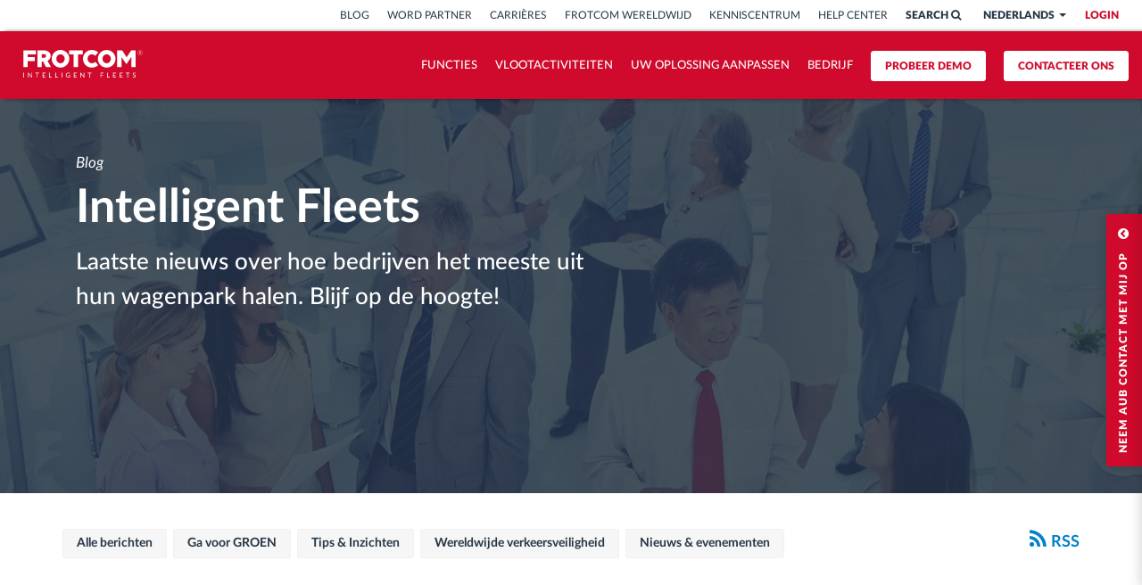

--- FILE ---
content_type: text/html; charset=UTF-8
request_url: https://www.frotcom.com/nl-NL/blog?page=8&set_lang=nl
body_size: 20220
content:
<!DOCTYPE html>
<!--[if IE 8 ]><html class="ie ie8" lang="nl" dir="ltr"> <![endif]-->
<!--[if IE 9 ]><html class="ie ie9" lang="nl" dir="ltr"> <![endif]-->
<!--[if (gte IE 10)|!(IE)]><!-->
<html lang="nl" dir="ltr"> <!--<![endif]-->
<head>
  <meta charset="utf-8" />
<meta name="description" content="Laatste nieuws over hoe bedrijven het meeste uit hun wagenpark halen. Blijf op de hoogte!" />
<link rel="canonical" href="https://www.frotcom.com/nl-NL/blog" />
<meta property="og:url" content="https://www.frotcom.com/nl-NL/blog" />
<meta property="og:title" content="Blog - Intelligent Fleets" />
<meta property="og:description" content="Laatste nieuws over hoe bedrijven het meeste uit hun wagenpark halen. Blijf op de hoogte!" />
<meta name="twitter:card" content="summary_large_image" />
<meta name="twitter:title" content="Blog - Intelligent Fleets" />
<meta name="twitter:description" content="Laatste nieuws over hoe bedrijven het meeste uit hun wagenpark halen. Blijf op de hoogte!" />
<meta name="Generator" content="Drupal 10 (https://www.drupal.org)" />
<meta name="MobileOptimized" content="width" />
<meta name="HandheldFriendly" content="true" />
<meta name="viewport" content="width=device-width, initial-scale=1.0" />
<script type="application/ld+json">{
    "@context": "https://schema.org",
    "@graph": [
        {
            "@type": "Organization",
            "@id": "frotcom",
            "sameAs": [
                "https://www.facebook.com/Frotcom.International",
                "https://x.com/frotcom",
                "https://www.linkedin.com/company/frotcom-international",
                "https://www.instagram.com/frotcom_intelligent_fleets/",
                "https://www.youtube.com/channel/UCYaenNEEak2QBDKOwFFSn9g",
                "https://www.pinterest.com/frotcom/"
            ],
            "name": "Frotcom",
            "description": "Frotcom is a leading global provider of intelligent vehicle fleet management and GPS tracking solutions.",
            "url": "https://www.frotcom.com/"
        },
        {
            "@type": "WebSite",
            "@id": "Frotcom",
            "name": "FrotcomWebsite",
            "url": "https://www.frotcom.com/",
            "potentialAction": {
                "@type": "SearchAction",
                "target": {
                    "@type": "EntryPoint",
                    "urlTemplate": "https://www.frotcom.com/search?input={search_term_string}"
                },
                "query-input": "required name=search_term_string"
            }
        }
    ]
}</script>
<link rel="alternate" hreflang="x-default" href="https://www.frotcom.com/blog" />
<link rel="icon" href="/themes/custom/quimera/favicon.ico" type="image/vnd.microsoft.icon" />
<link rel="alternate" hreflang="en" href="https://www.frotcom.com/blog" />
<link rel="alternate" hreflang="ro" href="https://www.frotcom.com/ro-RO/blog" />
<link rel="alternate" hreflang="es" href="https://www.frotcom.com/es-ES/blog" />
<link rel="alternate" hreflang="sq" href="https://www.frotcom.com/sq-AL/blog" />
<link rel="alternate" hreflang="fr" href="https://www.frotcom.com/fr-FR/blog" />
<link rel="alternate" hreflang="sl" href="https://www.frotcom.com/sl-SI/blog" />
<link rel="alternate" hreflang="it" href="https://www.frotcom.com/it-IT/blog" />
<link rel="alternate" hreflang="sv" href="https://www.frotcom.com/sv-SE/blog" />
<link rel="alternate" hreflang="mk" href="https://www.frotcom.com/mk-MK/blog" />
<link rel="alternate" hreflang="el" href="https://www.frotcom.com/el-GR/blog" />
<link rel="alternate" hreflang="nl" href="https://www.frotcom.com/nl-NL/blog" />
<link rel="alternate" hreflang="de" href="https://www.frotcom.com/de/blog" />
<link rel="alternate" hreflang="pt-pt" href="https://www.frotcom.com/pt-pt/blog" />
<link rel="alternate" hreflang="sr" href="https://www.frotcom.com/sr-RS/inteligentni-vozni-park" />
<link rel="alternate" hreflang="bg" href="https://www.frotcom.com/bg-BG/blog" />
<link rel="alternate" hreflang="pt-br" href="https://www.frotcom.com/pt-br/blog" />

  <title>Blog - Intelligent Fleets - Frotcom</title>

  

  <script src="https://consent.cookiefirst.com/sites/frotcom.com-eec449c1-77e4-49ea-8cab-31237dc60468/consent.js"></script>

  <!-- Smarkio -->
  <script type="text/javascript" async src="//p.ca.engagement.coremedia.cloud/sm.js?b=d01f60d1db0d051ba249e9c7254d019d82d17714"></script>

  <!-- Google Tag Manager -->
  <script>(function (w, d, s, l, i) {
      w[l] = w[l] || [];
      w[l].push({
        'gtm.start':
          new Date().getTime(), event: 'gtm.js'
      });
      var f = d.getElementsByTagName(s)[0],
        j = d.createElement(s), dl = l != 'dataLayer' ? '&l=' + l : '';
      j.async = true;
      j.src =
        'https://www.googletagmanager.com/gtm.js?id=' + i + dl;

      j.addEventListener('load', function() {
        var _ge = new CustomEvent('gtm_loaded', { bubbles: true });
        d.dispatchEvent(_ge);
      });

      f.parentNode.insertBefore(j, f);
    })(window, document, 'script', 'dataLayer', 'GTM-ML2DH3');</script>
  <!-- End Google Tag Manager -->

  <!-- Viewport -->
  <meta name="viewport" content="width=device-width, initial-scale=1.0, maximum-scale=1.0, user-scalable=no">
  <meta name="format-detection" content="telephone=no">

  
  
  <!-- CSS Lib CDNs -->
  <!-- Fancybox v2.1.5 -->
  <link type="text/css" rel="stylesheet"
        href="https://cdnjs.cloudflare.com/ajax/libs/fancybox/2.1.5/jquery.fancybox.min.css">
  <link type="text/css" rel="stylesheet"
        href="/themes/custom/quimera/css/lib/fancybox/jquery.fancybox-buttons.min.css">
  <link type="text/css" rel="stylesheet"
        href="/themes/custom/quimera/css/lib/fancybox/jquery.fancybox-thumbs.min.css">
  <!-- OwlCarousel v1.3.3 -->
  <link type="text/css" rel="stylesheet"
        href="https://cdnjs.cloudflare.com/ajax/libs/owl-carousel/1.3.3/owl.carousel.min.css">
  <link type="text/css" rel="stylesheet"
        href="https://cdnjs.cloudflare.com/ajax/libs/owl-carousel/1.3.3/owl.theme.min.css">
  <!-- SlickCarousel v1.5.9 -->
  <link type="text/css" rel="stylesheet"
        href="https://cdnjs.cloudflare.com/ajax/libs/slick-carousel/1.5.9/slick.min.css">
  <link type="text/css" rel="stylesheet"
        href="https://cdnjs.cloudflare.com/ajax/libs/slick-carousel/1.5.9/slick-theme.min.css">


  <!-- Stylesheets -->
  
  <link rel="stylesheet" media="all" href="/core/modules/system/css/components/align.module.css?t5pp5m" />
<link rel="stylesheet" media="all" href="/core/modules/system/css/components/fieldgroup.module.css?t5pp5m" />
<link rel="stylesheet" media="all" href="/core/modules/system/css/components/container-inline.module.css?t5pp5m" />
<link rel="stylesheet" media="all" href="/core/modules/system/css/components/clearfix.module.css?t5pp5m" />
<link rel="stylesheet" media="all" href="/core/modules/system/css/components/details.module.css?t5pp5m" />
<link rel="stylesheet" media="all" href="/core/modules/system/css/components/hidden.module.css?t5pp5m" />
<link rel="stylesheet" media="all" href="/core/modules/system/css/components/item-list.module.css?t5pp5m" />
<link rel="stylesheet" media="all" href="/core/modules/system/css/components/js.module.css?t5pp5m" />
<link rel="stylesheet" media="all" href="/core/modules/system/css/components/nowrap.module.css?t5pp5m" />
<link rel="stylesheet" media="all" href="/core/modules/system/css/components/position-container.module.css?t5pp5m" />
<link rel="stylesheet" media="all" href="/core/modules/system/css/components/reset-appearance.module.css?t5pp5m" />
<link rel="stylesheet" media="all" href="/core/modules/system/css/components/resize.module.css?t5pp5m" />
<link rel="stylesheet" media="all" href="/core/modules/system/css/components/system-status-counter.css?t5pp5m" />
<link rel="stylesheet" media="all" href="/core/modules/system/css/components/system-status-report-counters.css?t5pp5m" />
<link rel="stylesheet" media="all" href="/core/modules/system/css/components/system-status-report-general-info.css?t5pp5m" />
<link rel="stylesheet" media="all" href="/core/modules/system/css/components/tablesort.module.css?t5pp5m" />
<link rel="stylesheet" media="all" href="/core/modules/views/css/views.module.css?t5pp5m" />
<link rel="stylesheet" media="all" href="/modules/custom/ad_gin/css/choices-dark.css?t5pp5m" />
<link rel="stylesheet" media="all" href="https://cdn.jsdelivr.net/npm/entreprise7pro-bootstrap@3.4.5/dist/css/bootstrap.css" />
<link rel="stylesheet" media="all" href="/themes/custom/quimera/css/lib/flag-icon-css-master/css/flag-icon.min.css?t5pp5m" />
<link rel="stylesheet" media="all" href="/themes/custom/quimera/css/ckeditor.css?t5pp5m" />
<link rel="stylesheet" media="all" href="/themes/custom/quimera/css/marketplace.css?t5pp5m" />
<link rel="stylesheet" media="all" href="/themes/custom/quimera/css/original.css?t5pp5m" />
<link rel="stylesheet" media="all" href="/themes/custom/quimera/dist/app.css?t5pp5m" />

  
  <!-- No Script Stylesheets -->
  <noscript>
    <link type="text/css" rel="stylesheet" href="/themes/custom/quimera/css/nojs.css" media="all">
  </noscript>

  <!-- Fonts -->
      <link type="text/css" rel="stylesheet" href="/themes/custom/quimera/css/fonts-latin.css" media="all">
  
  <!-- Favicon -->
  <link rel="icon" type="image/x-icon" href="/themes/custom/quimera/favicon.ico"/>
  <link rel="shortcut icon" type="image/x-icon" href="/themes/custom/quimera/favicon.ico"/>
  <link rel="apple-touch-icon" sizes="180x180" href="/themes/custom/quimera/apple-touch-icon.png">
  <link rel="icon" type="image/png" href="/themes/custom/quimera/favicon-32x32.png" sizes="32x32">
  <link rel="icon" type="image/png" href="/themes/custom/quimera/favicon-16x16.png" sizes="16x16">
  <link rel="mask-icon" href="/themes/custom/quimera/safari-pinned-tab.svg" color="#5bbad5">
  <link rel="manifest" href="/themes/custom/quimera/manifest.json">
  <meta name="msapplication-config" content="/themes/custom/quimera/browserconfig.xml"/>
  <meta name="apple-mobile-web-app-title" content="Frotcom">
  <meta name="application-name" content="Frotcom">
  <meta name="theme-color" content="#c73b40">
</head>

<body  class="page-node node-type-page not-front quimera blog-hub">
<!-- Google Tag Manager (noscript) -->
<noscript>
  <iframe src="https://www.googletagmanager.com/ns.html?id=GTM-ML2DH3"
          height="0" width="0" style="display:none;visibility:hidden"></iframe>
</noscript>
<!-- End Google Tag Manager (noscript) -->
<noscript class="m-block s-16 b-yellow half-padding c-gray-darker text-center">
  <div class="container">
    <div class="row">
      <div class="col-xs-12">
        For full functionality of this website it is highly advisable to enable JavaScript on your browser.<br>
        Check these <a href="https://www.whatismybrowser.com/guides/how-to-enable-javascript/"> instructions how to
          enable JavaScript in your web browser</a>
      </div>
    </div>
  </div>
</noscript>



  <div class="dialog-off-canvas-main-canvas" data-off-canvas-main-canvas>
    

    <div class="simple-contact-form"
     ng-cloak
     ng-controller="FrotcomSimpleContactController"
     ng-init='setConfiguration({&quot;button_label&quot;:&quot;NEEM AUB CONTACT MET MIJ OP&quot;,&quot;button_icon&quot;:&quot;&lt;i class=\&quot;fa fa-chevron-circle-down\&quot;&gt;&lt;\/i&gt;&quot;,&quot;internationalPartners&quot;:[{&quot;nid&quot;:&quot;2066&quot;,&quot;title&quot;:&quot;Frotcom International&quot;,&quot;crm_id&quot;:&quot;f0ada013-92bc-a5c8-b3e3-561d3cbe10fc&quot;}],&quot;countries&quot;:[{&quot;nid&quot;:&quot;9936&quot;,&quot;code&quot;:&quot;HR&quot;,&quot;name&quot;:&quot;Croatia&quot;,&quot;title&quot;:&quot; Kroati\u00eb&quot;},{&quot;nid&quot;:&quot;7986&quot;,&quot;code&quot;:&quot;AL&quot;,&quot;name&quot;:&quot;Albania&quot;,&quot;title&quot;:&quot;Albani\u00eb&quot;},{&quot;nid&quot;:&quot;166&quot;,&quot;code&quot;:&quot;AO&quot;,&quot;name&quot;:&quot;Angola&quot;,&quot;title&quot;:&quot;Angola&quot;},{&quot;nid&quot;:&quot;171&quot;,&quot;code&quot;:&quot;BE&quot;,&quot;name&quot;:&quot;Belgium&quot;,&quot;title&quot;:&quot;Belgi\u00eb&quot;},{&quot;nid&quot;:&quot;12866&quot;,&quot;code&quot;:&quot;BA&quot;,&quot;name&quot;:&quot;Bosnia &amp; Herzegovina&quot;,&quot;title&quot;:&quot;Bosni\u00eb-Herzegovina&quot;},{&quot;nid&quot;:&quot;8441&quot;,&quot;code&quot;:&quot;BW&quot;,&quot;name&quot;:&quot;Botswana&quot;,&quot;title&quot;:&quot;Botswana&quot;},{&quot;nid&quot;:&quot;181&quot;,&quot;code&quot;:&quot;BR&quot;,&quot;name&quot;:&quot;Brazil&quot;,&quot;title&quot;:&quot;Brazili\u00eb&quot;},{&quot;nid&quot;:&quot;186&quot;,&quot;code&quot;:&quot;BG&quot;,&quot;name&quot;:&quot;Bulgaria&quot;,&quot;title&quot;:&quot;Bulgarije&quot;},{&quot;nid&quot;:&quot;11271&quot;,&quot;code&quot;:&quot;CO&quot;,&quot;name&quot;:&quot;Colombia&quot;,&quot;title&quot;:&quot;Colombia&quot;},{&quot;nid&quot;:&quot;211&quot;,&quot;code&quot;:&quot;CY&quot;,&quot;name&quot;:&quot;Cyprus&quot;,&quot;title&quot;:&quot;Cyprus&quot;},{&quot;nid&quot;:&quot;3466&quot;,&quot;code&quot;:&quot;SC&quot;,&quot;name&quot;:&quot;Seychelles&quot;,&quot;title&quot;:&quot;De Seychellen&quot;},{&quot;nid&quot;:&quot;7381&quot;,&quot;code&quot;:&quot;DK&quot;,&quot;name&quot;:&quot;Denmark&quot;,&quot;title&quot;:&quot;Denemarken&quot;},{&quot;nid&quot;:&quot;10936&quot;,&quot;code&quot;:&quot;EE&quot;,&quot;name&quot;:&quot;Estonia&quot;,&quot;title&quot;:&quot;Estland&quot;},{&quot;nid&quot;:&quot;7341&quot;,&quot;code&quot;:&quot;FR&quot;,&quot;name&quot;:&quot;France&quot;,&quot;title&quot;:&quot;Frankrijk&quot;},{&quot;nid&quot;:&quot;5116&quot;,&quot;code&quot;:&quot;BT&quot;,&quot;name&quot;:&quot;Bhutan&quot;,&quot;title&quot;:&quot;Frotcom International&quot;},{&quot;nid&quot;:&quot;5036&quot;,&quot;code&quot;:&quot;GH&quot;,&quot;name&quot;:&quot;Ghana&quot;,&quot;title&quot;:&quot;Ghana&quot;},{&quot;nid&quot;:&quot;221&quot;,&quot;code&quot;:&quot;GR&quot;,&quot;name&quot;:&quot;Greece&quot;,&quot;title&quot;:&quot;Griekenland&quot;},{&quot;nid&quot;:&quot;306&quot;,&quot;code&quot;:&quot;GN&quot;,&quot;name&quot;:&quot;Guinea&quot;,&quot;title&quot;:&quot;Guinee&quot;},{&quot;nid&quot;:&quot;11266&quot;,&quot;code&quot;:&quot;HN&quot;,&quot;name&quot;:&quot;Honduras&quot;,&quot;title&quot;:&quot;Honduras&quot;},{&quot;nid&quot;:&quot;7036&quot;,&quot;code&quot;:&quot;IE&quot;,&quot;name&quot;:&quot;Ireland&quot;,&quot;title&quot;:&quot;Ierland&quot;},{&quot;nid&quot;:&quot;226&quot;,&quot;code&quot;:&quot;IT&quot;,&quot;name&quot;:&quot;Italy&quot;,&quot;title&quot;:&quot;Itali\u00eb&quot;},{&quot;nid&quot;:&quot;8481&quot;,&quot;code&quot;:&quot;CI&quot;,&quot;name&quot;:&quot;C\u00f4te d\u2019Ivoire&quot;,&quot;title&quot;:&quot;Ivoorkust&quot;},{&quot;nid&quot;:&quot;196&quot;,&quot;code&quot;:&quot;CV&quot;,&quot;name&quot;:&quot;Cape Verde&quot;,&quot;title&quot;:&quot;Kaapverdi\u00eb&quot;},{&quot;nid&quot;:&quot;236&quot;,&quot;code&quot;:&quot;XK&quot;,&quot;name&quot;:&quot;Kosovo&quot;,&quot;title&quot;:&quot;Kosovo&quot;},{&quot;nid&quot;:&quot;2171&quot;,&quot;code&quot;:&quot;LR&quot;,&quot;name&quot;:&quot;Liberia&quot;,&quot;title&quot;:&quot;Liberia&quot;},{&quot;nid&quot;:&quot;3406&quot;,&quot;code&quot;:&quot;LU&quot;,&quot;name&quot;:&quot;Luxembourg&quot;,&quot;title&quot;:&quot;Luxembourg&quot;},{&quot;nid&quot;:&quot;3476&quot;,&quot;code&quot;:&quot;MG&quot;,&quot;name&quot;:&quot;Madagascar&quot;,&quot;title&quot;:&quot;Madagascar&quot;},{&quot;nid&quot;:&quot;16771&quot;,&quot;code&quot;:&quot;MA&quot;,&quot;name&quot;:&quot;Morocco&quot;,&quot;title&quot;:&quot;Marokko&quot;},{&quot;nid&quot;:&quot;246&quot;,&quot;code&quot;:&quot;MU&quot;,&quot;name&quot;:&quot;Mauritius&quot;,&quot;title&quot;:&quot;Mauritius&quot;},{&quot;nid&quot;:&quot;11261&quot;,&quot;code&quot;:&quot;MX&quot;,&quot;name&quot;:&quot;Mexico&quot;,&quot;title&quot;:&quot;Mexico&quot;},{&quot;nid&quot;:&quot;8901&quot;,&quot;code&quot;:&quot;MZ&quot;,&quot;name&quot;:&quot;Mozambique&quot;,&quot;title&quot;:&quot;Mozambique&quot;},{&quot;nid&quot;:&quot;261&quot;,&quot;code&quot;:&quot;NA&quot;,&quot;name&quot;:&quot;Namibia&quot;,&quot;title&quot;:&quot;Namibi\u00eb&quot;},{&quot;nid&quot;:&quot;6426&quot;,&quot;code&quot;:&quot;NL&quot;,&quot;name&quot;:&quot;Netherlands&quot;,&quot;title&quot;:&quot;Nederland&quot;},{&quot;nid&quot;:&quot;266&quot;,&quot;code&quot;:&quot;NC&quot;,&quot;name&quot;:&quot;New Caledonia&quot;,&quot;title&quot;:&quot;Nieuw-Caledoni\u00eb&quot;},{&quot;nid&quot;:&quot;6501&quot;,&quot;code&quot;:&quot;NG&quot;,&quot;name&quot;:&quot;Nigeria&quot;,&quot;title&quot;:&quot;Nigeria&quot;},{&quot;nid&quot;:&quot;241&quot;,&quot;code&quot;:&quot;MK&quot;,&quot;name&quot;:&quot;North Macedonia&quot;,&quot;title&quot;:&quot;Noord Macedoni\u00eb&quot;},{&quot;nid&quot;:&quot;271&quot;,&quot;code&quot;:&quot;PE&quot;,&quot;name&quot;:&quot;Peru&quot;,&quot;title&quot;:&quot;Peru&quot;},{&quot;nid&quot;:&quot;161&quot;,&quot;code&quot;:&quot;PT&quot;,&quot;name&quot;:&quot;Portugal&quot;,&quot;title&quot;:&quot;Portugal&quot;},{&quot;nid&quot;:&quot;3471&quot;,&quot;code&quot;:&quot;RE&quot;,&quot;name&quot;:&quot;R\u00e9union&quot;,&quot;title&quot;:&quot;Reunion&quot;},{&quot;nid&quot;:&quot;276&quot;,&quot;code&quot;:&quot;RO&quot;,&quot;name&quot;:&quot;Romania&quot;,&quot;title&quot;:&quot;Roemeni\u00eb&quot;},{&quot;nid&quot;:&quot;5561&quot;,&quot;code&quot;:&quot;SN&quot;,&quot;name&quot;:&quot;Senegal&quot;,&quot;title&quot;:&quot;Senegal&quot;},{&quot;nid&quot;:&quot;8776&quot;,&quot;code&quot;:&quot;RS&quot;,&quot;name&quot;:&quot;Serbia&quot;,&quot;title&quot;:&quot;Servi\u00eb&quot;},{&quot;nid&quot;:&quot;286&quot;,&quot;code&quot;:&quot;SL&quot;,&quot;name&quot;:&quot;Sierra Leone&quot;,&quot;title&quot;:&quot;Sierra Leone&quot;},{&quot;nid&quot;:&quot;291&quot;,&quot;code&quot;:&quot;SI&quot;,&quot;name&quot;:&quot;Slovenia&quot;,&quot;title&quot;:&quot;Sloveni\u00eb&quot;},{&quot;nid&quot;:&quot;301&quot;,&quot;code&quot;:&quot;ES&quot;,&quot;name&quot;:&quot;Spain&quot;,&quot;title&quot;:&quot;Spanje&quot;},{&quot;nid&quot;:&quot;13496&quot;,&quot;code&quot;:&quot;TZ&quot;,&quot;name&quot;:&quot;Tanzania&quot;,&quot;title&quot;:&quot;Tanzania&quot;},{&quot;nid&quot;:&quot;13126&quot;,&quot;code&quot;:&quot;TG&quot;,&quot;name&quot;:&quot;Togo&quot;,&quot;title&quot;:&quot;Togo&quot;},{&quot;nid&quot;:&quot;81&quot;,&quot;code&quot;:&quot;GB&quot;,&quot;name&quot;:&quot;United Kingdom&quot;,&quot;title&quot;:&quot;Verenigd Koninkrijk&quot;},{&quot;nid&quot;:&quot;6121&quot;,&quot;code&quot;:&quot;US&quot;,&quot;name&quot;:&quot;United States&quot;,&quot;title&quot;:&quot;Verenigde Staten&quot;},{&quot;nid&quot;:&quot;8421&quot;,&quot;code&quot;:&quot;ZM&quot;,&quot;name&quot;:&quot;Zambia&quot;,&quot;title&quot;:&quot;Zambia&quot;},{&quot;nid&quot;:&quot;296&quot;,&quot;code&quot;:&quot;ZA&quot;,&quot;name&quot;:&quot;South Africa&quot;,&quot;title&quot;:&quot;Zuid-Afrika&quot;},{&quot;nid&quot;:&quot;316&quot;,&quot;code&quot;:&quot;SE&quot;,&quot;name&quot;:&quot;Sweden&quot;,&quot;title&quot;:&quot;Zweden&quot;},{&quot;nid&quot;:&quot;12721&quot;,&quot;code&quot;:&quot;CH&quot;,&quot;name&quot;:&quot;Switzerland&quot;,&quot;title&quot;:&quot;Zwitserland&quot;}],&quot;acton&quot;:{&quot;url&quot;:&quot;http:\/\/info.frotcom.com\/acton\/eform\/15144\/0035\/d-ext-0001&quot;}});'>

  <div class="simple-contact-form__button active">
    <div class="simple-contact-form__button__topbar">
      <a href="javascript:void(0)" class="simple-contact-form__button__label">
        NEEM AUB CONTACT MET MIJ OP
        <i class="fa fa-chevron-circle-up"></i>
      </a>
    </div>
  </div>

  <div class="simple-contact-form__container inactive">
   <div class="simple-contact-form--row">
    <div class="simple-contact-form--header clearfix">
      <div class="simple-contact-form--header--topbar">
        <a href="javascript:void(0)" class="simple-contact-form--header--label">
          NEEM AUB CONTACT MET MIJ OP
          <i class="fa fa-times-circle"></i>
        </a>
      </div>
    </div>
    <div class="simple-contact-form--group clearfix">
    <div class="simple-contact-form--body clearfix">
      <form name="contactForm" novalidate>
        <!-- Phase 1 fields-->
        <div ng-if="state.phase == 1" class="simple-contact-form--step-1">
          <div class="col-xs-12">
            <div class="form-group ">
              <label class="c-gray-dark" for="edit-name">Naam
                <span class="form-required text-danger" title="This field is required.">*</span>
              </label>
              <input ng-model="state.name" required class="form-control form-text" type="text" id="edit-name" name="name" value="" size="60">
            </div>
          </div>
          <div class="col-xs-12">
            <div class="form-group ">
              <label class="c-gray-dark" for="edit-email">
                E-mailadres
                <span class="form-required text-danger" title="This field is required.">*</span>
              </label>
              <input ng-model="state.email" required class="form-control form-text" type="email" id="edit-email" name="email" value="" size="60">
            </div>
          </div>
          <div class="col-xs-12">
            <div class="form-group">
              <label class="c-gray-dark" for="edit-message">
                Bericht
              </label>
              <textarea rows="1" ng-model="state.message" class="form-control form-text" id="edit-message" name="message">
              </textarea>
            </div>
            <div class="form-group form-group-consent">
              <label class="rgpd-label">
                Uw gegevens worden gebruikt volgens ons <a target="_blank" rel="noopener" href="/nl-NL/privacybeleid">privacybeleid</a>.
                You can know more: <a target="_blank" rel="noopener" href="/nl-NL/informatie-over-gegevensbescherming">informatie over gegevensbescherming.</a>
              </label>
              <label class="rgpd-label">
                Ik wil graag marketingcommunicatie ontvangen over Frotcom producten, diensten en nieuws.
              </label>
              <div class="radio radio--inline">
                <input id="contact_consent_yes" name="contact_consent" ng-model="state.contact_consent" type="radio" ng-value="1" required>
                <label for="contact_consent_yes"><span>Ja</span></label>
              </div>
              <div class="radio radio--inline">
                <input id="contact_consent_no" name="contact_consent" ng-model="state.contact_consent" type="radio" ng-value="0" required>
                <label for="contact_consent_no"><span>Nee</span></label>
              </div>
            </div>
          </div>
        </div>
        <!-- Phase 2 fields-->
        <div ng-if="state.phase == 2">
          <div class="col-xs-12">
            <div class="form-group">
              <label class="c-gray-darker">
                U contacteert ons vanuit
                <span class="form-required" title="This field is required."> *</span>
              </label>
              <select select2 required name="country" select2-minimum-for-search="-1" conf="{ templateResult: true, templateSelection: true }" ng-options="country.title for country in conf.countries track by country.code" ng-model="state.country" ng-change="fetchCountryPartners()">
                <option disabled="disabled" value="">
                  Choose a country
                </option>
              </select>
            </div>
          </div>
          <div class="col-xs-12 text-center" ng-if="isWaiting">
            <span ng-class="{loading: isWaiting}"><i class="fa fa-refresh fa-spin half-space-top c-blue"></i></span>
          </div>
          <div class="col-xs-12">
            <div class="form-group">
              <div ng-if="conf.partners.length && !isWaiting">
                <label ng-if="conf.partners.length > 1 " class="c-gray-darker">
                  Choose the local partner you wish to contact
                  <span class="form-required" title="This field is required."> *</span>
                </label>
                <div class="radios-container">
                  <div class="radio reset-margin" ng-repeat="partner in conf.partners track by partner.nid">
                    <input required ng-model="state.partner" type="radio" id="partner-{{ partner.nid }}" ng-value="partner" class="s-14">
                    <label for="partner-{{ partner.nid }}"><span class="s-14 partner-title">{{ partner.title }}</span></label>
                  </div>
                </div>
              </div>
            </div>
          </div>
          <div ng-if="conf.internationalPartners.length && !isWaiting" class="form-group">
            <div class="col-xs-12">
              <div class="form-group">
                <label class="c-gray-darker m-bold">Voor andere landen, contacteer ons op</label>
                <div class="radios-container">
                  <div class="radio reset-margin" ng-repeat="partner in conf.internationalPartners track by partner.nid">
                    <input required ng-model="state.partner" type="radio" id="partner-{{ partner.nid }}" ng-value="partner" class="s-14">
                    <label for="partner-{{ partner.nid }}">
                      <span class="s-14 partner-title">{{ partner.title }}</span>
                    </label>
                  </div>
                </div>
              </div>
            </div>
          </div>
        </div>
      </form>

      <!-- Confirmation message -->
      <div ng-if="state.phase == 3">
        <div class="col-xs-12">
          <div class="form-group">
            <span class="s-18 m-bold space-top c-gray-darker"></span>
          </div>
        </div>
        <div class="s-14 col-xs-12 half-space-top">
          <div class="form-group">
          </div>
        </div>
      </div>
    </div>
    <div class="simple-contact-form--footer clearfix">
      <div class="col-xs-12">
        <div
          vc-recaptcha
          key="'6LdqCUkUAAAAAB5_Jlx0KJ8HbUeGdB9rrbU2OcBM'"
          ng-model="gRecaptchaResponse"
          on-success="setResponse(response)"
          on-expire="cbExpiration()"
          ng-if="state.phase == 2"
          class="captcha-fit"
        ></div>
        <p class="s-11 simple-contact-form__notice" style="margin-bottom: 10px !important;" ng-if="contactForm.$error.required && !contactForm.email.$error.email">
          * Verplichte velden
        </p>
        <button ng-if="state.phase == 1" class="btn btn-default btn-block" ng-disabled="contactForm.$invalid || isWaiting" ng-click="state.phase = 2">
          Doorgaan
        </button>
        <button ng-if="state.phase == 2" id="button-float" class="btn btn-default btn-block" ng-disabled="!verified || contactForm.$invalid || isWaiting" onClick="ga('set', 'nonInteraction', true);ga('send', 'event', { eventCategory: 'button', eventAction: 'click', eventLabel: 'Contact - I wish to be contacted'});" ng-click="sendContact()">
          Versturen
        </button>
      </div>
      <div class="col-xs-12 error-message" ng-if="state.phase == 1 || state.phase == 2">
        <p class="text-center text-danger s-11" ng-if="contactForm.email.$error.email">
          Email field is invalid
        </p>
      </div>
    </div>
    </div>
  </div>
 </div>

</div>


<div id="responsive-menu" class="visible-xs visible-sm">
  <div class="responsive-menu-expand"></div>
  <div class="responsive-menu-container">
    <nav class="special-links" role="navigation">
      <div class="navbar-collapse">
        <ul class="nav navbar-nav">
          <li class="b-red s-12 text-uppercase m-bold close-responsive-menu">
            <a href="https://web.frotcom.com?ci=nl-NL&from-url=www.frotcom.com" class="c-white login-link">Login</a>
          </li>
          <li class="b-red s-12 text-uppercase m-bold close-responsive-menu">
            

<trial-button class="contact"  acton-url=""><span class="link">Demo</span></trial-button>
<!-- Contact Modal Template -->
<script type="text/ng-template" id="frotcom-confirmation.html.twig">

  <button type="button" class="close angular-modal" ng-click="$dismiss();" aria-label="Close">
    <span aria-hidden="true" class="fa fa-times c-gray-darker"></span>
  </button>

  <div class="modal-header form-submitted">
    <div class="row">
      <div class="col-xs-12 col-sm-10 col-sm-offset-1">
        <span class="s-28 m-bold c-gray-darker">Formulier ingevuld</span>
      </div>
    </div>
  </div>

  <div class="modal-body double-space-bottom">
    <div class="row">
      <div ng-switch="!state.confirmation_message" class="col-xs-12 col-sm-10 col-sm-offset-1">
        <div ng-switch-when="true">
          We will get in touch shortly. Thanks for your submission
        </div>
        <div ng-switch-default>
          {{ state.confirmation_message }}
        </div>
      </div>
    </div>
  </div>

  <div class="modal-footer form-submitted">
    <div class="row">
      <div class="col-xs-12">
        <div class="text-center"><button class="btn btn-link" ng-click="$dismiss();">Close</button></div>
      </div>
    </div>
  </div>
</script>

<!-- Trial Modal Template -->
<script type="text/ng-template" id="frotcom-trial-modal.tpl.html">

  <button type="button" class="close angular-modal" ng-click="$dismiss();" aria-label="Close">
    <span aria-hidden="true" class="fa fa-times-circle"></span>
  </button>

  <div class="modal-header">
    <div class="row">
      <div class="col-xs-12">
        <span class="s-24 m-bold c-gray-darker" ng-if="!state.contacted">Demo</span>
      </div>
    </div>
  </div>

  <form name="trialForm" ng-init="state.confirmation_message = 'Form successfully submitted. Please check your email.">
    <div class="modal-body">
      <div class="row">
        <div class="col-xs-12">
          <p>
            We sturen u onmiddellijk een gebruikersnaam en wachtwoord om toegang te krijgen tot onze eigen voorbeeldvoertuigen om alle beschikbare functies te kunnen verkennen.
          </p>
          <div class="">
            <div class="row">
              <div class="col-md-6 col-xs-12">
                <div class="form-group">
                  <label for="edit-name">Uw naam<span class="form-required" title="This field is required.">*</span></label>
                  <input ng-model="state.name" required class="form-control form-text" type="text" id="edit-name" name="name" value="" size="60">
                </div>
              </div>
              <div class="col-md-6 col-xs-12">
                <div class="form-group">
                  <label for="edit-name">Uw voornaam<span class="form-required" title="This field is required.">*</span></label>
                  <input ng-model="state.surname" required class="form-control form-text" type="text" id="edit-name" name="surname" value="" size="60">
                </div>
              </div>
            </div>
            <div class="row">
              <div class="col-md-6 col-xs-12">
                <div class="form-group">
                  <label for="edit-email">Uw email<span class="form-required" title="This field is required.">*</span></label>
                  <input ng-model="state.email" required class="form-control form-text" type="email" id="edit-email" name="email" value="" size="60">
                </div>
              </div>
              <div class="col-md-6 col-xs-12">
                <div class="form-group">
                  <label for="edit-phone">Your phone</label>
                  <input ng-model="state.phone" class="form-control form-text" type="text" id="edit-phone" name="phone" value="" size="60">
                </div>
              </div>
            </div>
            <div class="form-group form-group-consent">
              <label>
                Uw gegevens worden gebruikt volgens ons <a target="_blank" rel="noopener" href="/nl-NL/privacybeleid">privacybeleid</a>.
                U komt meer te weten <a target="_blank" rel="noopener" href="/nl-NL/informatie-over-gegevensbescherming">informatie over gegevensbescherming.</a>
              </label>
              <label>
                Ik wil graag marketingcommunicatie ontvangen over Frotcom producten, diensten en nieuws.
              </label>
              <div class="radio radio--inline">
                <input id="contact_consent_yes" name="contact_consent" ng-model="state.contact_consent" type="radio" ng-value="1" required>
                <label for="contact_consent_yes"><span>Ja</span></label>
              </div>
              <div class="radio radio--inline">
                <input id="contact_consent_no" name="contact_consent" ng-model="state.contact_consent" type="radio" ng-value="0" required>
                <label for="contact_consent_no"><span>Nee</span></label>
              </div>
            </div>
          </div>
        </div>
      </div>
    </div>

    <div class="modal-footer">
      <div class="row">
        <div class="col-xs-12">
          <div
            vc-recaptcha
            key="'6LdqCUkUAAAAAB5_Jlx0KJ8HbUeGdB9rrbU2OcBM'"
            ng-model="gRecaptchaResponse"
            on-success="setResponse(response)"
            on-expire="cbExpiration()"
            class="captcha-fit captcha-fit--trial" style="height: 60px; margin-bottom: 10px;"
          ></div>
        </div>
      </div>
      <div class="row">
        <div class="col-xs-12">
          <button id="B_Test_Drive" class="btn btn-default pull-left" ng-disabled="trialForm.$invalid || isWaiting" ng-click="sendTrial(); $dismiss();">Versturen</button>
          <div class="error-message">
            <p class="s-13" ng-if="trialForm.$error.required">
              * Verplichte velden
            </p>
            <p class="text-danger s-13" ng-if="trialForm.email.$error.email">
              Email field is invalid
            </p>
          </div>
        </div>
      </div>
    </div>
  </form>

</script>

          </li>
          <li class="call-mobile call-mobile-hidden b-red s-12 text-uppercase m-bold">
          <li class="rate-button-hidden-mobile rate-button-mobile b-red s-12 text-uppercase m-bold close-responsive-menu">
            <a class="c-white login-link" href="https://www.frotcom.com/nl-NL/company"> ⓘ Controleer de belkosten</a>
          </li>
          </li>
          <li class="b-red s-12 text-uppercase m-bold close-responsive-menu">
            <contact-button class="contact"  contact="null" international-partners="[{&quot;nid&quot;:&quot;2066&quot;,&quot;title&quot;:&quot;Frotcom International&quot;,&quot;crm_id&quot;:&quot;f0ada013-92bc-a5c8-b3e3-561d3cbe10fc&quot;}]" countries="[{&quot;nid&quot;:&quot;9936&quot;,&quot;code&quot;:&quot;HR&quot;,&quot;name&quot;:&quot;Croatia&quot;,&quot;title&quot;:&quot; Kroati\u00eb&quot;},{&quot;nid&quot;:&quot;7986&quot;,&quot;code&quot;:&quot;AL&quot;,&quot;name&quot;:&quot;Albania&quot;,&quot;title&quot;:&quot;Albani\u00eb&quot;},{&quot;nid&quot;:&quot;166&quot;,&quot;code&quot;:&quot;AO&quot;,&quot;name&quot;:&quot;Angola&quot;,&quot;title&quot;:&quot;Angola&quot;},{&quot;nid&quot;:&quot;171&quot;,&quot;code&quot;:&quot;BE&quot;,&quot;name&quot;:&quot;Belgium&quot;,&quot;title&quot;:&quot;Belgi\u00eb&quot;},{&quot;nid&quot;:&quot;12866&quot;,&quot;code&quot;:&quot;BA&quot;,&quot;name&quot;:&quot;Bosnia \u0026 Herzegovina&quot;,&quot;title&quot;:&quot;Bosni\u00eb-Herzegovina&quot;},{&quot;nid&quot;:&quot;8441&quot;,&quot;code&quot;:&quot;BW&quot;,&quot;name&quot;:&quot;Botswana&quot;,&quot;title&quot;:&quot;Botswana&quot;},{&quot;nid&quot;:&quot;181&quot;,&quot;code&quot;:&quot;BR&quot;,&quot;name&quot;:&quot;Brazil&quot;,&quot;title&quot;:&quot;Brazili\u00eb&quot;},{&quot;nid&quot;:&quot;186&quot;,&quot;code&quot;:&quot;BG&quot;,&quot;name&quot;:&quot;Bulgaria&quot;,&quot;title&quot;:&quot;Bulgarije&quot;},{&quot;nid&quot;:&quot;11271&quot;,&quot;code&quot;:&quot;CO&quot;,&quot;name&quot;:&quot;Colombia&quot;,&quot;title&quot;:&quot;Colombia&quot;},{&quot;nid&quot;:&quot;211&quot;,&quot;code&quot;:&quot;CY&quot;,&quot;name&quot;:&quot;Cyprus&quot;,&quot;title&quot;:&quot;Cyprus&quot;},{&quot;nid&quot;:&quot;3466&quot;,&quot;code&quot;:&quot;SC&quot;,&quot;name&quot;:&quot;Seychelles&quot;,&quot;title&quot;:&quot;De Seychellen&quot;},{&quot;nid&quot;:&quot;7381&quot;,&quot;code&quot;:&quot;DK&quot;,&quot;name&quot;:&quot;Denmark&quot;,&quot;title&quot;:&quot;Denemarken&quot;},{&quot;nid&quot;:&quot;10936&quot;,&quot;code&quot;:&quot;EE&quot;,&quot;name&quot;:&quot;Estonia&quot;,&quot;title&quot;:&quot;Estland&quot;},{&quot;nid&quot;:&quot;7341&quot;,&quot;code&quot;:&quot;FR&quot;,&quot;name&quot;:&quot;France&quot;,&quot;title&quot;:&quot;Frankrijk&quot;},{&quot;nid&quot;:&quot;5116&quot;,&quot;code&quot;:&quot;BT&quot;,&quot;name&quot;:&quot;Bhutan&quot;,&quot;title&quot;:&quot;Frotcom International&quot;},{&quot;nid&quot;:&quot;5036&quot;,&quot;code&quot;:&quot;GH&quot;,&quot;name&quot;:&quot;Ghana&quot;,&quot;title&quot;:&quot;Ghana&quot;},{&quot;nid&quot;:&quot;221&quot;,&quot;code&quot;:&quot;GR&quot;,&quot;name&quot;:&quot;Greece&quot;,&quot;title&quot;:&quot;Griekenland&quot;},{&quot;nid&quot;:&quot;306&quot;,&quot;code&quot;:&quot;GN&quot;,&quot;name&quot;:&quot;Guinea&quot;,&quot;title&quot;:&quot;Guinee&quot;},{&quot;nid&quot;:&quot;11266&quot;,&quot;code&quot;:&quot;HN&quot;,&quot;name&quot;:&quot;Honduras&quot;,&quot;title&quot;:&quot;Honduras&quot;},{&quot;nid&quot;:&quot;7036&quot;,&quot;code&quot;:&quot;IE&quot;,&quot;name&quot;:&quot;Ireland&quot;,&quot;title&quot;:&quot;Ierland&quot;},{&quot;nid&quot;:&quot;226&quot;,&quot;code&quot;:&quot;IT&quot;,&quot;name&quot;:&quot;Italy&quot;,&quot;title&quot;:&quot;Itali\u00eb&quot;},{&quot;nid&quot;:&quot;8481&quot;,&quot;code&quot;:&quot;CI&quot;,&quot;name&quot;:&quot;C\u00f4te d\u2019Ivoire&quot;,&quot;title&quot;:&quot;Ivoorkust&quot;},{&quot;nid&quot;:&quot;196&quot;,&quot;code&quot;:&quot;CV&quot;,&quot;name&quot;:&quot;Cape Verde&quot;,&quot;title&quot;:&quot;Kaapverdi\u00eb&quot;},{&quot;nid&quot;:&quot;236&quot;,&quot;code&quot;:&quot;XK&quot;,&quot;name&quot;:&quot;Kosovo&quot;,&quot;title&quot;:&quot;Kosovo&quot;},{&quot;nid&quot;:&quot;2171&quot;,&quot;code&quot;:&quot;LR&quot;,&quot;name&quot;:&quot;Liberia&quot;,&quot;title&quot;:&quot;Liberia&quot;},{&quot;nid&quot;:&quot;3406&quot;,&quot;code&quot;:&quot;LU&quot;,&quot;name&quot;:&quot;Luxembourg&quot;,&quot;title&quot;:&quot;Luxembourg&quot;},{&quot;nid&quot;:&quot;3476&quot;,&quot;code&quot;:&quot;MG&quot;,&quot;name&quot;:&quot;Madagascar&quot;,&quot;title&quot;:&quot;Madagascar&quot;},{&quot;nid&quot;:&quot;16771&quot;,&quot;code&quot;:&quot;MA&quot;,&quot;name&quot;:&quot;Morocco&quot;,&quot;title&quot;:&quot;Marokko&quot;},{&quot;nid&quot;:&quot;246&quot;,&quot;code&quot;:&quot;MU&quot;,&quot;name&quot;:&quot;Mauritius&quot;,&quot;title&quot;:&quot;Mauritius&quot;},{&quot;nid&quot;:&quot;11261&quot;,&quot;code&quot;:&quot;MX&quot;,&quot;name&quot;:&quot;Mexico&quot;,&quot;title&quot;:&quot;Mexico&quot;},{&quot;nid&quot;:&quot;8901&quot;,&quot;code&quot;:&quot;MZ&quot;,&quot;name&quot;:&quot;Mozambique&quot;,&quot;title&quot;:&quot;Mozambique&quot;},{&quot;nid&quot;:&quot;261&quot;,&quot;code&quot;:&quot;NA&quot;,&quot;name&quot;:&quot;Namibia&quot;,&quot;title&quot;:&quot;Namibi\u00eb&quot;},{&quot;nid&quot;:&quot;6426&quot;,&quot;code&quot;:&quot;NL&quot;,&quot;name&quot;:&quot;Netherlands&quot;,&quot;title&quot;:&quot;Nederland&quot;},{&quot;nid&quot;:&quot;266&quot;,&quot;code&quot;:&quot;NC&quot;,&quot;name&quot;:&quot;New Caledonia&quot;,&quot;title&quot;:&quot;Nieuw-Caledoni\u00eb&quot;},{&quot;nid&quot;:&quot;6501&quot;,&quot;code&quot;:&quot;NG&quot;,&quot;name&quot;:&quot;Nigeria&quot;,&quot;title&quot;:&quot;Nigeria&quot;},{&quot;nid&quot;:&quot;241&quot;,&quot;code&quot;:&quot;MK&quot;,&quot;name&quot;:&quot;North Macedonia&quot;,&quot;title&quot;:&quot;Noord Macedoni\u00eb&quot;},{&quot;nid&quot;:&quot;271&quot;,&quot;code&quot;:&quot;PE&quot;,&quot;name&quot;:&quot;Peru&quot;,&quot;title&quot;:&quot;Peru&quot;},{&quot;nid&quot;:&quot;161&quot;,&quot;code&quot;:&quot;PT&quot;,&quot;name&quot;:&quot;Portugal&quot;,&quot;title&quot;:&quot;Portugal&quot;},{&quot;nid&quot;:&quot;3471&quot;,&quot;code&quot;:&quot;RE&quot;,&quot;name&quot;:&quot;R\u00e9union&quot;,&quot;title&quot;:&quot;Reunion&quot;},{&quot;nid&quot;:&quot;276&quot;,&quot;code&quot;:&quot;RO&quot;,&quot;name&quot;:&quot;Romania&quot;,&quot;title&quot;:&quot;Roemeni\u00eb&quot;},{&quot;nid&quot;:&quot;5561&quot;,&quot;code&quot;:&quot;SN&quot;,&quot;name&quot;:&quot;Senegal&quot;,&quot;title&quot;:&quot;Senegal&quot;},{&quot;nid&quot;:&quot;8776&quot;,&quot;code&quot;:&quot;RS&quot;,&quot;name&quot;:&quot;Serbia&quot;,&quot;title&quot;:&quot;Servi\u00eb&quot;},{&quot;nid&quot;:&quot;286&quot;,&quot;code&quot;:&quot;SL&quot;,&quot;name&quot;:&quot;Sierra Leone&quot;,&quot;title&quot;:&quot;Sierra Leone&quot;},{&quot;nid&quot;:&quot;291&quot;,&quot;code&quot;:&quot;SI&quot;,&quot;name&quot;:&quot;Slovenia&quot;,&quot;title&quot;:&quot;Sloveni\u00eb&quot;},{&quot;nid&quot;:&quot;301&quot;,&quot;code&quot;:&quot;ES&quot;,&quot;name&quot;:&quot;Spain&quot;,&quot;title&quot;:&quot;Spanje&quot;},{&quot;nid&quot;:&quot;13496&quot;,&quot;code&quot;:&quot;TZ&quot;,&quot;name&quot;:&quot;Tanzania&quot;,&quot;title&quot;:&quot;Tanzania&quot;},{&quot;nid&quot;:&quot;13126&quot;,&quot;code&quot;:&quot;TG&quot;,&quot;name&quot;:&quot;Togo&quot;,&quot;title&quot;:&quot;Togo&quot;},{&quot;nid&quot;:&quot;81&quot;,&quot;code&quot;:&quot;GB&quot;,&quot;name&quot;:&quot;United Kingdom&quot;,&quot;title&quot;:&quot;Verenigd Koninkrijk&quot;},{&quot;nid&quot;:&quot;6121&quot;,&quot;code&quot;:&quot;US&quot;,&quot;name&quot;:&quot;United States&quot;,&quot;title&quot;:&quot;Verenigde Staten&quot;},{&quot;nid&quot;:&quot;8421&quot;,&quot;code&quot;:&quot;ZM&quot;,&quot;name&quot;:&quot;Zambia&quot;,&quot;title&quot;:&quot;Zambia&quot;},{&quot;nid&quot;:&quot;296&quot;,&quot;code&quot;:&quot;ZA&quot;,&quot;name&quot;:&quot;South Africa&quot;,&quot;title&quot;:&quot;Zuid-Afrika&quot;},{&quot;nid&quot;:&quot;316&quot;,&quot;code&quot;:&quot;SE&quot;,&quot;name&quot;:&quot;Sweden&quot;,&quot;title&quot;:&quot;Zweden&quot;},{&quot;nid&quot;:&quot;12721&quot;,&quot;code&quot;:&quot;CH&quot;,&quot;name&quot;:&quot;Switzerland&quot;,&quot;title&quot;:&quot;Zwitserland&quot;}]" acton-contact-url="" acton-contacted-url=""><span class="link"><i class="fa fa-envelope half-space-right" aria-hidden="true"></i>Contacteer ons</span></contact-button>
<!-- Contact Modal Template -->
<script type="text/ng-template" id="frotcom-confirmation.html.twig">

  <button type="button" class="close angular-modal" ng-click="$dismiss();" aria-label="Close">
    <span aria-hidden="true" class="fa fa-times c-gray-darker"></span>
  </button>

  <div class="modal-header form-submitted">
    <div class="row">
      <div class="col-xs-12 col-sm-10 col-sm-offset-1">
        <span class="s-28 m-bold c-gray-darker">Formulier ingevuld</span>
      </div>
    </div>
  </div>

  <div class="modal-body double-space-bottom">
    <div class="row">
      <div ng-switch="!state.confirmation_message" class="col-xs-12 col-sm-10 col-sm-offset-1">
        <div ng-switch-when="true">
          We will get in touch shortly. Thanks for your submission
        </div>
        <div ng-switch-default>
          {{ state.confirmation_message }}
        </div>
      </div>
    </div>
  </div>

  <div class="modal-footer form-submitted">
    <div class="row">
      <div class="col-xs-12">
        <div class="text-center"><button class="btn btn-link" ng-click="$dismiss();">Close</button></div>
      </div>
    </div>
  </div>
</script>


<!-- Contact Modal Template -->
<script type="text/ng-template" id="frotcom-contact-modal.tpl.html">

  <button type="button" class="close angular-modal" ng-click="$dismiss();" aria-label="Close">
    <span aria-hidden="true" class="fa fa-times-circle"></span>
  </button>

  <div class="modal-header">
    <div class="row">
      <div class="col-xs-12  ">
        <span class="s-24 m-bold" ng-if="!state.contacted">Contacteer ons</span>
        <span class="s-24 m-bold" ng-if="state.contacted">Ask to be contacted</span>
      </div>
    </div>
  </div>

  <form name="contactForm" novalidate>
    <div class="modal-body">
      <div class="row">
        <div class="col-xs-12  ">

          <!-- Contact Not Available-->
          <div ng-if="!contact && state.phase == 2">
            <div class="form-group double-space-bottom">
              <label class="s-18 c-gray-darker m-bold half-space-bottom">
                U contacteert ons vanuit
                <span class="form-required" title="This field is required."> *</span>
              </label>
              <div class="row">
                <div class="col-xs-12 col-sm-6 col-md-4">
                  <select select2 required name="country" select2-minimum-for-search="-1" conf="{ templateResult: true, templateSelection: true }" ng-model="state.country" ng-options="country.title for country in countries track by country.code" ng-change="fetchCountryPartners()">
                    <option disabled="disabled" value="">Choose a country</option>
                  </select>
                </div>
                <div class="col-xs-12 col-sm-4 col-md-8">
                  <span ng-class="{loading: isWaiting}"><i class="fa fa-refresh fa-spin half-space-top c-blue"></i></span>
                </div>
              </div>
            </div>
            <div class="form-group double-space-bottom">
              <div ng-if="partners.length">
                <label ng-if="partners.length > 1 " class="s-18 c-gray-darker m-bold half-space-bottom">Choose the local partner you wish to contact<span class="form-required" title="This field is required."> *</span></label>
                <div class="radios-container">
                  <div class="radio reset-margin" ng-repeat="partner in partners track by partner.nid">
                    <input required ng-model="state.partner" type="radio" id="partner-{{ partner.nid }}" ng-value="partner" class="s-14">
                    <label for="partner-{{ partner.nid }}"><span class="s-14">{{ partner.title }}</span></label>
                  </div>
                </div>
              </div>
            </div>
            <div ng-if="internationalPartners.length && !isWaiting" class="form-group double-space-bottom">
              <div>
                <label class="s-18 c-gray-darker m-bold half-space-bottom">Voor andere landen, contacteer ons op</label>
                <div class="radios-container">
                  <div class="radio reset-margin" ng-repeat="partner in internationalPartners track by partner.nid">
                    <input required ng-model="state.partner" type="radio" id="partner-{{ partner.nid }}" ng-value="partner" class="s-14">
                    <label for="partner-{{ partner.nid }}"><span class="s-14">{{ partner.title }}</span></label>
                  </div>
                </div>
              </div>
            </div>
          </div>

          <!-- Contact Available-->
          <div ng-if="contact" ng-class="contact.country.code == 'BT' ? 'space-bottom' : 'double-space-bottom'">
            <div class="s-16" ng-if="contact.country && contact.country.code != 'BT'">
              <span class="half-space-right flag-icon flag-icon-{{ contact.country.code | lowercase }}"></span>
              {{ contact.country.title }}
            </div>
            <span class="s-16 m-block">You are contacting {{ contact.partner.title }}</span>
          </div>

          <!-- Phase 1 fields-->
          <div ng-if="state.phase == 1" class="">
            <div class="row">
              <div class="col-md-6 col-xs-12">
                <div class="form-group  ">
                  <label for="edit-name">Naam<span class="form-required" title="This field is required.">*</span></label>
                  <input ng-model="state.name" required class="form-control form-text" type="text" id="edit-name" name="name" value="" size="60">
                </div>
              </div>
              <div class="col-md-6 col-xs-12">
                <div class="form-group  ">
                  <label for="edit-email">E-mailadres<span class="form-required" title="This field is required.">*</span></label>
                  <input ng-model="state.email" required class="form-control form-text" type="email" id="edit-email" name="email" value="" size="60">
                </div>
              </div>
            </div>

            <div class="row">
              <div class="col-md-6 col-xs-12">
                <div class="form-group  ">
                  <label for="edit-phone">Telefoon</label>
                  <input ng-model="state.phone" class="form-control form-text" type="text" id="edit-phone" name="phone" value="" size="60">
                </div>
              </div>
              <div class="col-md-6 col-xs-12">
                <div ng-if="!state.contacted" class="form-group">
                  <label for="edit-company">Bedrijf</label>
                  <input ng-model="state.company" class="form-control form-text" type="text" id="edit-company" name="company" value="" size="60">
                </div>
              </div>
            </div>

            <div ng-if="!state.contacted" class="form-group">
              <label for="edit-message">Bericht</label>
              <textarea rows="1" ng-model="state.message" class="form-control form-text" type="text" id="edit-message" name="message" value="" size="60"> </textarea>
            </div>
            <div class="form-group form-group-consent">
              <label>
                  Uw gegevens worden gebruikt volgens ons <a target="_blank" rel="noopener" href="/nl-NL/privacybeleid">privacybeleid</a>. U komt meer te weten <a target="_blank" rel="noopener" href="/nl-NL/informatie-over-gegevensbescherming">informatie over gegevensbescherming.</a>
              </label>
              <label>
                Ik wil graag marketingcommunicatie ontvangen over Frotcom producten, diensten en nieuws.
              </label>
              <div class="radio radio--inline">
                <input id="contact_consent_yes" name="contact_consent" ng-model="state.contact_consent" type="radio" ng-value="1" required>
                <label for="contact_consent_yes">Ja</span></label>
              </div>
              <div class="radio radio--inline">
                <input id="contact_consent_no" name="contact_consent" ng-model="state.contact_consent" type="radio" ng-value="0" required>
                <label for="contact_consent_no"><span>Nee</span></label>
              </div>
            </div>
          </div>
        </div>
      </div>
    </div>

    <div class="modal-footer">
      <div class="row">
        <div class="col-xs-12">
          <div ng-if="state.phase == 1">
            <div
              vc-recaptcha
              key="'6LdqCUkUAAAAAB5_Jlx0KJ8HbUeGdB9rrbU2OcBM'"
              ng-model="gRecaptchaResponse"
              on-success="setResponse(response)"
              on-expire="cbExpiration()"
              ng-if="contact"
              class="space-bottom captcha-fit captcha-fit--contact-form"
            ></div>
            <div ng-if="!contact"><button class="btn btn-default pull-left" ng-disabled="contactForm.$invalid || isWaiting" ng-click="state.phase = 2">Doorgaan</button></div>
            <div ng-if="contact"><button id="B_Contact" class="btn btn-default pull-left" ng-disabled="!verified || contactForm.$invalid || isWaiting" ng-click="sendContact(); $dismiss();">Versturen</button></div>
          </div>
          <div ng-if="state.phase == 2">
            <div
              vc-recaptcha
              key="'6LdqCUkUAAAAAB5_Jlx0KJ8HbUeGdB9rrbU2OcBM'"
              ng-model="gRecaptchaResponse"
              on-success="setResponse(response)"
              on-expire="cbExpiration()"
              class="space-bottom space-top captcha-fit captcha-fit--contact-form-step-2"
            ></div>
            <div ng-if="!state.contacted"><button id="B_Contact" class="btn btn-default pull-left" ng-disabled="!verified || contactForm.$invalid || isWaiting" ng-click="sendContact(); $dismiss();">Versturen</button></div>
            <div ng-if="state.contacted"><button id="B_Ask_To_Be_Contacted" class="btn btn-default pull-left" ng-disabled="!verified || contactForm.$invalid || isWaiting" ng-click="sendContact(); $dismiss();">Versturen</button></div>
          </div>
          <div class="error-message">
            <p ng-if="contactForm.$error.required">
              * Verplichte velden
            </p>
            <p class="text-danger" ng-if="contactForm.email.$error.email">Email field is invalid</p>
          </div>
        </div>
      </div>
    </div>

  </form>

</script>

          </li>
        </ul>
      </div>
    </nav>
          <nav class="main-menu" role="navigation">
        <div class="navbar-collapse">
          <ul class="nav navbar-nav">
            
      <ul class="menu menu--main nav navbar-nav">
                      <li class="first">
                                        <a href="/nl-NL/functies" data-drupal-link-system-path="node/1871">Functies</a>
              </li>
                      <li>
                                        <a href="/nl-NL/elke-vlootactiviteit-heeft-zijn-eigen-behoeften" data-drupal-link-system-path="node/1876">Vlootactiviteiten</a>
              </li>
                      <li>
                                        <a href="/nl-NL/pas-uw-fleet-management-oplossing-aan" data-drupal-link-system-path="node/2001">Uw oplossing aanpassen</a>
              </li>
                      <li class="last">
                                        <a href="/nl-NL/company" class="hidden-xs hidden-sm" data-drupal-link-system-path="company">Bedrijf</a>
              </li>
        </ul>
  

            <li class="expanded active-trail dropdown">
              <a href="/nl-NL/over-ons" class="active-trail dropdown-toggle" data-target="#" data-toggle="dropdown">Bedrijf</a>
              <ul class="dropdown-menu">
                
                            <li class="first">
                                        <a href="/nl-NL/company" id="company" data-drupal-link-system-path="company">Bedrijf</a>
              </li>
                      <li>
                                        <a href="/nl-NL/frotcom-wereldwijd" data-drupal-link-system-path="node/5109">Frotcom wereldwijd</a>
              </li>
                      <li>
                                        <a href="/nl-NL/over-ons" data-drupal-link-system-path="node/2056">Over ons</a>
              </li>
                      <li>
                                        <a href="/nl-NL/word-een-frotcom-partner" data-drupal-link-system-path="node/2061">Word partner</a>
              </li>
                      <li class="last">
                                        <a href="/nl-NL/carrieres" data-drupal-link-system-path="node/1886">Carrières</a>
              </li>
          

              </ul>
            </li>
          </ul>
        </div>
      </nav>
    
          <nav class="secondary-menu" role="navigation">
        <div class="navbar-collapse">
          <ul class="nav navbar-nav s-12 c-gray m-bold">
            
          <ul class="nav navbar-nav s-13">
                      <li class="active active-trail first">
                                        <a href="/nl-NL/blog" class="active-trail" data-drupal-link-system-path="node/1911">Blog</a>
              </li>
                      <li>
                                        <a href="/nl-NL/word-een-frotcom-partner" data-drupal-link-system-path="node/2061">Word partner</a>
              </li>
                      <li>
                                        <a href="/nl-NL/carrieres" data-drupal-link-system-path="node/1886">Carrières</a>
              </li>
                      <li>
                                        <a href="/nl-NL/frotcom-wereldwijd" data-drupal-link-system-path="node/5109">Frotcom wereldwijd</a>
              </li>
                      <li>
                                        <a href="/nl-NL/ontdek-onze-diepgaande-kennis-database-over-fleet-management-onderwerpen" data-drupal-link-system-path="node/2141">Kenniscentrum</a>
              </li>
                      <li class="last">
                                        <a href="https://frotcominternational.zendesk.com/hc/en-gb" target="_blank">Help Center</a>
              </li>
        </ul>
  

          </ul>
        </div>
      </nav>
    
          <nav class="language" role="navigation">
        <a data-toggle="modal" data-target="#languageModal">
          Nederlands
        </a>
      </nav>
    
  </div>
</div>

<div class="responsive-menu-overlay"></div>

<div class="mobile-menu-wrapper">
  <div id="burger" class="open-mobile-menu visible-xs visible-sm">
    <div class="button">
      <a class="btn red-outline">
        <span class="visible-xs"><i class="fa fa-bars"></i> <span class="text">Menu</span></span>
        <span class="hidden-xs"><i class="fa fa-bars"></i> <span data-text-swap="Close">Menu</span></span>
      </a>
    </div>
  </div>
</div>

<div class="helper"></div>

<div id="page-wrapper">

  <header id="header" class="headroom">
        <div id="secondary-menu-wrapper">
      <div class="b-white secondary-bar hidden-xs hidden-sm ">
          <nav id="header-login-btn" class="pull-right secondary-menu navbar-collapse" role="navigation">
            <ul class="nav navbar-nav s-13">
              <li class="last custom"><a href="https://web.frotcom.com?ci=nl-NL&from-url=www.frotcom.com" class="btn btn-default login-link">Login</a></li>
            </ul>
          </nav>
                    <nav class="language pull-right" role="navigation">
              <a data-toggle="modal" data-target="#languageModal">
                Nederlands
                <span class="caret"></span>
              </a>
            </nav>
        
          <div class="nav-search pull-right">
            <a data-toggle="modal" data-target="#SearchModal" class="s-13 m-block">search <i class="fa fa-search"></i></a>
          </div>

                    <nav class="secondary-menu pull-right" role="navigation">
              <div class="navbar-collapse">
                <ul class="nav navbar-nav s-13">
                  
          <ul class="nav navbar-nav s-13">
                      <li class="active active-trail first">
                                        <a href="/nl-NL/blog" class="active-trail" data-drupal-link-system-path="node/1911">Blog</a>
              </li>
                      <li>
                                        <a href="/nl-NL/word-een-frotcom-partner" data-drupal-link-system-path="node/2061">Word partner</a>
              </li>
                      <li>
                                        <a href="/nl-NL/carrieres" data-drupal-link-system-path="node/1886">Carrières</a>
              </li>
                      <li>
                                        <a href="/nl-NL/frotcom-wereldwijd" data-drupal-link-system-path="node/5109">Frotcom wereldwijd</a>
              </li>
                      <li>
                                        <a href="/nl-NL/ontdek-onze-diepgaande-kennis-database-over-fleet-management-onderwerpen" data-drupal-link-system-path="node/2141">Kenniscentrum</a>
              </li>
                      <li class="last">
                                        <a href="https://frotcominternational.zendesk.com/hc/en-gb" target="_blank">Help Center</a>
              </li>
        </ul>
  

                </ul>
              </div>
            </nav>
        
      </div>
    </div>
    <div id="header-main-menu" class="main-menu col-xs-12">
              <div class="site-brand">
          <div id="brand">
            <a href="/nl-NL" class="site-logo" title="Home" rel="home">
              <img src="/themes/custom/quimera/images/new-redesign/logo-white.svg" alt="Frotcom Intelligent Fleets" title="Frotcom Intelligent Fleets" style="display: none;"/>
            </a>
            <a href="/nl-NL" class="site-logo-fixed" title="Home" rel="home">
              <img src="/themes/custom/quimera/images/new-redesign/logo-fixed-white.svg" alt="Frotcom Intelligent Fleets" title="Frotcom Intelligent Fleets" style="display: none;"/>
            </a>
          </div>
        </div>
      
      <div class="hidden-xs hidden-sm main-bar">
        <div class="row">

          <div class="col-xs-12 text-right">
            <div class="pull-right rate-button-hidden rate-button"><a class="btn light" href="https://www.frotcom.com/nl-NL/company"><img src="/themes/custom/quimera/images/call-charge.png" alt="call charge" width="16" height="16" /></a></div>
            <div class="pull-right call call-hidden"></div>
            <div class="pull-right space-left"><contact-button class="contact"  contact="null" international-partners="[{&quot;nid&quot;:&quot;2066&quot;,&quot;title&quot;:&quot;Frotcom International&quot;,&quot;crm_id&quot;:&quot;f0ada013-92bc-a5c8-b3e3-561d3cbe10fc&quot;}]" countries="[{&quot;nid&quot;:&quot;9936&quot;,&quot;code&quot;:&quot;HR&quot;,&quot;name&quot;:&quot;Croatia&quot;,&quot;title&quot;:&quot; Kroati\u00eb&quot;},{&quot;nid&quot;:&quot;7986&quot;,&quot;code&quot;:&quot;AL&quot;,&quot;name&quot;:&quot;Albania&quot;,&quot;title&quot;:&quot;Albani\u00eb&quot;},{&quot;nid&quot;:&quot;166&quot;,&quot;code&quot;:&quot;AO&quot;,&quot;name&quot;:&quot;Angola&quot;,&quot;title&quot;:&quot;Angola&quot;},{&quot;nid&quot;:&quot;171&quot;,&quot;code&quot;:&quot;BE&quot;,&quot;name&quot;:&quot;Belgium&quot;,&quot;title&quot;:&quot;Belgi\u00eb&quot;},{&quot;nid&quot;:&quot;12866&quot;,&quot;code&quot;:&quot;BA&quot;,&quot;name&quot;:&quot;Bosnia \u0026 Herzegovina&quot;,&quot;title&quot;:&quot;Bosni\u00eb-Herzegovina&quot;},{&quot;nid&quot;:&quot;8441&quot;,&quot;code&quot;:&quot;BW&quot;,&quot;name&quot;:&quot;Botswana&quot;,&quot;title&quot;:&quot;Botswana&quot;},{&quot;nid&quot;:&quot;181&quot;,&quot;code&quot;:&quot;BR&quot;,&quot;name&quot;:&quot;Brazil&quot;,&quot;title&quot;:&quot;Brazili\u00eb&quot;},{&quot;nid&quot;:&quot;186&quot;,&quot;code&quot;:&quot;BG&quot;,&quot;name&quot;:&quot;Bulgaria&quot;,&quot;title&quot;:&quot;Bulgarije&quot;},{&quot;nid&quot;:&quot;11271&quot;,&quot;code&quot;:&quot;CO&quot;,&quot;name&quot;:&quot;Colombia&quot;,&quot;title&quot;:&quot;Colombia&quot;},{&quot;nid&quot;:&quot;211&quot;,&quot;code&quot;:&quot;CY&quot;,&quot;name&quot;:&quot;Cyprus&quot;,&quot;title&quot;:&quot;Cyprus&quot;},{&quot;nid&quot;:&quot;3466&quot;,&quot;code&quot;:&quot;SC&quot;,&quot;name&quot;:&quot;Seychelles&quot;,&quot;title&quot;:&quot;De Seychellen&quot;},{&quot;nid&quot;:&quot;7381&quot;,&quot;code&quot;:&quot;DK&quot;,&quot;name&quot;:&quot;Denmark&quot;,&quot;title&quot;:&quot;Denemarken&quot;},{&quot;nid&quot;:&quot;10936&quot;,&quot;code&quot;:&quot;EE&quot;,&quot;name&quot;:&quot;Estonia&quot;,&quot;title&quot;:&quot;Estland&quot;},{&quot;nid&quot;:&quot;7341&quot;,&quot;code&quot;:&quot;FR&quot;,&quot;name&quot;:&quot;France&quot;,&quot;title&quot;:&quot;Frankrijk&quot;},{&quot;nid&quot;:&quot;5116&quot;,&quot;code&quot;:&quot;BT&quot;,&quot;name&quot;:&quot;Bhutan&quot;,&quot;title&quot;:&quot;Frotcom International&quot;},{&quot;nid&quot;:&quot;5036&quot;,&quot;code&quot;:&quot;GH&quot;,&quot;name&quot;:&quot;Ghana&quot;,&quot;title&quot;:&quot;Ghana&quot;},{&quot;nid&quot;:&quot;221&quot;,&quot;code&quot;:&quot;GR&quot;,&quot;name&quot;:&quot;Greece&quot;,&quot;title&quot;:&quot;Griekenland&quot;},{&quot;nid&quot;:&quot;306&quot;,&quot;code&quot;:&quot;GN&quot;,&quot;name&quot;:&quot;Guinea&quot;,&quot;title&quot;:&quot;Guinee&quot;},{&quot;nid&quot;:&quot;11266&quot;,&quot;code&quot;:&quot;HN&quot;,&quot;name&quot;:&quot;Honduras&quot;,&quot;title&quot;:&quot;Honduras&quot;},{&quot;nid&quot;:&quot;7036&quot;,&quot;code&quot;:&quot;IE&quot;,&quot;name&quot;:&quot;Ireland&quot;,&quot;title&quot;:&quot;Ierland&quot;},{&quot;nid&quot;:&quot;226&quot;,&quot;code&quot;:&quot;IT&quot;,&quot;name&quot;:&quot;Italy&quot;,&quot;title&quot;:&quot;Itali\u00eb&quot;},{&quot;nid&quot;:&quot;8481&quot;,&quot;code&quot;:&quot;CI&quot;,&quot;name&quot;:&quot;C\u00f4te d\u2019Ivoire&quot;,&quot;title&quot;:&quot;Ivoorkust&quot;},{&quot;nid&quot;:&quot;196&quot;,&quot;code&quot;:&quot;CV&quot;,&quot;name&quot;:&quot;Cape Verde&quot;,&quot;title&quot;:&quot;Kaapverdi\u00eb&quot;},{&quot;nid&quot;:&quot;236&quot;,&quot;code&quot;:&quot;XK&quot;,&quot;name&quot;:&quot;Kosovo&quot;,&quot;title&quot;:&quot;Kosovo&quot;},{&quot;nid&quot;:&quot;2171&quot;,&quot;code&quot;:&quot;LR&quot;,&quot;name&quot;:&quot;Liberia&quot;,&quot;title&quot;:&quot;Liberia&quot;},{&quot;nid&quot;:&quot;3406&quot;,&quot;code&quot;:&quot;LU&quot;,&quot;name&quot;:&quot;Luxembourg&quot;,&quot;title&quot;:&quot;Luxembourg&quot;},{&quot;nid&quot;:&quot;3476&quot;,&quot;code&quot;:&quot;MG&quot;,&quot;name&quot;:&quot;Madagascar&quot;,&quot;title&quot;:&quot;Madagascar&quot;},{&quot;nid&quot;:&quot;16771&quot;,&quot;code&quot;:&quot;MA&quot;,&quot;name&quot;:&quot;Morocco&quot;,&quot;title&quot;:&quot;Marokko&quot;},{&quot;nid&quot;:&quot;246&quot;,&quot;code&quot;:&quot;MU&quot;,&quot;name&quot;:&quot;Mauritius&quot;,&quot;title&quot;:&quot;Mauritius&quot;},{&quot;nid&quot;:&quot;11261&quot;,&quot;code&quot;:&quot;MX&quot;,&quot;name&quot;:&quot;Mexico&quot;,&quot;title&quot;:&quot;Mexico&quot;},{&quot;nid&quot;:&quot;8901&quot;,&quot;code&quot;:&quot;MZ&quot;,&quot;name&quot;:&quot;Mozambique&quot;,&quot;title&quot;:&quot;Mozambique&quot;},{&quot;nid&quot;:&quot;261&quot;,&quot;code&quot;:&quot;NA&quot;,&quot;name&quot;:&quot;Namibia&quot;,&quot;title&quot;:&quot;Namibi\u00eb&quot;},{&quot;nid&quot;:&quot;6426&quot;,&quot;code&quot;:&quot;NL&quot;,&quot;name&quot;:&quot;Netherlands&quot;,&quot;title&quot;:&quot;Nederland&quot;},{&quot;nid&quot;:&quot;266&quot;,&quot;code&quot;:&quot;NC&quot;,&quot;name&quot;:&quot;New Caledonia&quot;,&quot;title&quot;:&quot;Nieuw-Caledoni\u00eb&quot;},{&quot;nid&quot;:&quot;6501&quot;,&quot;code&quot;:&quot;NG&quot;,&quot;name&quot;:&quot;Nigeria&quot;,&quot;title&quot;:&quot;Nigeria&quot;},{&quot;nid&quot;:&quot;241&quot;,&quot;code&quot;:&quot;MK&quot;,&quot;name&quot;:&quot;North Macedonia&quot;,&quot;title&quot;:&quot;Noord Macedoni\u00eb&quot;},{&quot;nid&quot;:&quot;271&quot;,&quot;code&quot;:&quot;PE&quot;,&quot;name&quot;:&quot;Peru&quot;,&quot;title&quot;:&quot;Peru&quot;},{&quot;nid&quot;:&quot;161&quot;,&quot;code&quot;:&quot;PT&quot;,&quot;name&quot;:&quot;Portugal&quot;,&quot;title&quot;:&quot;Portugal&quot;},{&quot;nid&quot;:&quot;3471&quot;,&quot;code&quot;:&quot;RE&quot;,&quot;name&quot;:&quot;R\u00e9union&quot;,&quot;title&quot;:&quot;Reunion&quot;},{&quot;nid&quot;:&quot;276&quot;,&quot;code&quot;:&quot;RO&quot;,&quot;name&quot;:&quot;Romania&quot;,&quot;title&quot;:&quot;Roemeni\u00eb&quot;},{&quot;nid&quot;:&quot;5561&quot;,&quot;code&quot;:&quot;SN&quot;,&quot;name&quot;:&quot;Senegal&quot;,&quot;title&quot;:&quot;Senegal&quot;},{&quot;nid&quot;:&quot;8776&quot;,&quot;code&quot;:&quot;RS&quot;,&quot;name&quot;:&quot;Serbia&quot;,&quot;title&quot;:&quot;Servi\u00eb&quot;},{&quot;nid&quot;:&quot;286&quot;,&quot;code&quot;:&quot;SL&quot;,&quot;name&quot;:&quot;Sierra Leone&quot;,&quot;title&quot;:&quot;Sierra Leone&quot;},{&quot;nid&quot;:&quot;291&quot;,&quot;code&quot;:&quot;SI&quot;,&quot;name&quot;:&quot;Slovenia&quot;,&quot;title&quot;:&quot;Sloveni\u00eb&quot;},{&quot;nid&quot;:&quot;301&quot;,&quot;code&quot;:&quot;ES&quot;,&quot;name&quot;:&quot;Spain&quot;,&quot;title&quot;:&quot;Spanje&quot;},{&quot;nid&quot;:&quot;13496&quot;,&quot;code&quot;:&quot;TZ&quot;,&quot;name&quot;:&quot;Tanzania&quot;,&quot;title&quot;:&quot;Tanzania&quot;},{&quot;nid&quot;:&quot;13126&quot;,&quot;code&quot;:&quot;TG&quot;,&quot;name&quot;:&quot;Togo&quot;,&quot;title&quot;:&quot;Togo&quot;},{&quot;nid&quot;:&quot;81&quot;,&quot;code&quot;:&quot;GB&quot;,&quot;name&quot;:&quot;United Kingdom&quot;,&quot;title&quot;:&quot;Verenigd Koninkrijk&quot;},{&quot;nid&quot;:&quot;6121&quot;,&quot;code&quot;:&quot;US&quot;,&quot;name&quot;:&quot;United States&quot;,&quot;title&quot;:&quot;Verenigde Staten&quot;},{&quot;nid&quot;:&quot;8421&quot;,&quot;code&quot;:&quot;ZM&quot;,&quot;name&quot;:&quot;Zambia&quot;,&quot;title&quot;:&quot;Zambia&quot;},{&quot;nid&quot;:&quot;296&quot;,&quot;code&quot;:&quot;ZA&quot;,&quot;name&quot;:&quot;South Africa&quot;,&quot;title&quot;:&quot;Zuid-Afrika&quot;},{&quot;nid&quot;:&quot;316&quot;,&quot;code&quot;:&quot;SE&quot;,&quot;name&quot;:&quot;Sweden&quot;,&quot;title&quot;:&quot;Zweden&quot;},{&quot;nid&quot;:&quot;12721&quot;,&quot;code&quot;:&quot;CH&quot;,&quot;name&quot;:&quot;Switzerland&quot;,&quot;title&quot;:&quot;Zwitserland&quot;}]" acton-contact-url="" acton-contacted-url=""><span class="btn btn-red light"><i class="fa fa-envelope half-space-right" aria-hidden="true"></i>Contacteer ons</span></contact-button>
</div>
            <div class="pull-right s-14">

<trial-button class="contact"  acton-url=""><span class="btn btn-primary-inverted">PROBEER DEMO</span></trial-button>
</div>

                          <nav class="main-menu pull-right" role="navigation">
                <div class="navbar-collapse">
                  <ul class="nav navbar-nav navbar-right">
                    
      <ul class="menu menu--main nav navbar-nav">
                      <li class="first">
                                        <a href="/nl-NL/functies" data-drupal-link-system-path="node/1871">Functies</a>
              </li>
                      <li>
                                        <a href="/nl-NL/elke-vlootactiviteit-heeft-zijn-eigen-behoeften" data-drupal-link-system-path="node/1876">Vlootactiviteiten</a>
              </li>
                      <li>
                                        <a href="/nl-NL/pas-uw-fleet-management-oplossing-aan" data-drupal-link-system-path="node/2001">Uw oplossing aanpassen</a>
              </li>
                      <li class="last">
                                        <a href="/nl-NL/company" class="hidden-xs hidden-sm" data-drupal-link-system-path="company">Bedrijf</a>
              </li>
        </ul>
  

                  </ul>
                </div>
              </nav>
            
          </div>
        </div>
      </div>
    </div>

    <div id="menu-panel" class="hide-me">
      <div class="container">
        <div class="row">
          <div class="col-xs-12 col-sm-4 space-bottom-xs-down solutions-primary-menu">
                          <ul>
                
      <ul class="menu menu--menu-solutions-primary-menu nav">
                      <li class="first">
                                        <a href="/nl-NL/features/gps-voertuigtracking-en-sensorbewaking" data-drupal-link-system-path="node/936">Voertuigtracking en sensorbewaking</a>
              </li>
                      <li>
                                        <a href="/nl-NL/features/rijgedrag-analyse" data-drupal-link-system-path="node/621">Rijgedrag analyse</a>
              </li>
                      <li>
                                        <a href="/nl-NL/features/controle-van-rijtijden" data-drupal-link-system-path="node/641">Controle van rijtijden</a>
              </li>
                      <li>
                                        <a href="/nl-NL/features/mobiel-personeelsbeheer" data-drupal-link-system-path="node/961">Personeelsbeheer</a>
              </li>
                      <li>
                                        <a href="/nl-NL/features/tachograaf-download-op-afstand" data-drupal-link-system-path="node/806">Downloaden van tachograaf op afstand</a>
              </li>
                      <li>
                                        <a href="/nl-NL/features/toegangscontrolesysteem-voor-voertuigen" data-drupal-link-system-path="node/56">Toegangsbeheer

</a>
              </li>
                      <li>
                                        <a href="/nl-NL/features/brandstofbeheer" data-drupal-link-system-path="node/681">Brandstofbeheer</a>
              </li>
                      <li>
                                        <a href="/nl-NL/features/routeplanning-en-monitoring" data-drupal-link-system-path="node/846">Routeplanning en -monitoring</a>
              </li>
                      <li>
                                        <a href="/nl-NL/features/automatisch-bestuurders-identificatiesysteem" data-drupal-link-system-path="node/526">Automatische bestuurdersidentificatie</a>
              </li>
                      <li class="last">
                                        <a href="/nl-NL/functies" data-drupal-link-system-path="node/1871">Ontdek alle functies</a>
              </li>
        </ul>
  

              </ul>
                      </div>
          <div class="col-xs-12 col-sm-4 space-bottom-xs-down solutions-secondary-menu">
                          <ul>
                
      <ul class="menu menu--menu-solutions-secondary-menu nav">
                      <li class="first">
                                        <a href="/nl-NL/elke-vlootactiviteit-heeft-zijn-eigen-behoeften" data-drupal-link-system-path="node/1876">Hoe we de noden van elke vlootactiviteit oplossen

</a>
              </li>
                      <li class="last">
                                        <a href="/nl-NL/bereken-hoeveel-u-zou-kunnen-besparen" data-drupal-link-system-path="node/1996">Besparingscalculator</a>
              </li>
        </ul>
  

              </ul>
                      </div>
          <div class="col-xs-12 col-sm-4 col-lg-3 space-bottom-xs-down solutions-free-version cta-group">
                      </div>
        </div>
      </div>
    </div>
  </header>



  <!-- /#header -->
  <section id="content" role="main">
    
      <div class="region region-content">
    <div data-drupal-messages-fallback class="hidden"></div><div class="blog-kc">
        <div class="quimera-section page-top">
      <div class="page-title">
        <div class="container">
          <div class="row">
            <div class="col-xs-12 col-sm-9">
                <div class="col-xs-12 col-sm-9">
    <div class="panel-pane pane-entity-field pane-node-title-field">
      <div class="title-wrapper  half-space-bottom m-italic c-white">
        <div class="pane-title">Blog</div>
      </div>
      <div class="pane-content">
        <div class="field field-name-title-field field-type-text field-label-hidden">
          <div class="field-items">
            <div class="field-item even"><h1 class="c-white">Intelligent Fleets</h1>
            </div>
          </div>
        </div>
      </div>
    </div>
    <div class="panel-separator"></div>
    <div class="panel-pane pane-custom-title">
      <div class="pane-content">
        <h2 class="c-white tagline">

            <div class="field field--name-field-tagline field--type-text-long field--label-above field--item"><p>Laatste nieuws over hoe bedrijven het meeste uit hun wagenpark halen. Blijf op de hoogte!</p>
</div>
      </h2></div>
    </div>
  </div>

            </div>
          </div>
        </div>
      </div>

                </div>
  
          <div class="quimera-section category-list">
      <div class="container">
        <div class="row">
                      <div class="col-xs-12 col-sm-11">
                <div class="panel-pane pane-block pane-views-exp-blog-posts-panel-pane-1 blog-posts-form form-tabs">
    <div class="pane-content">
      <form class="views-exposed-form" data-drupal-selector="views-exposed-form-blog-posts-panel-pane-1" action="/nl-NL/blog" method="get" id="views-exposed-form-blog-posts-panel-pane-1" accept-charset="UTF-8">
  <div class="form--inline form-inline clearfix">
  <div class="form-item js-form-item form-type-select js-form-type-select form-item-category js-form-item-category form-group error has-error">
      <label for="edit-category" class="control-label">Category (field_blog_post_category_term)</label>
  
  
  <div class="select-wrapper"><select data-drupal-selector="edit-category" class="form-select error form-control" id="edit-category" name="category" aria-invalid="true"><option
            value="All">Alle berichten</option><option
            value="121">Ga voor GROEN</option><option
            value="141">Tips &amp; Inzichten</option><option
            value="136">Wereldwijde verkeersveiligheid</option><option
            value="146">Nieuws &amp; evenementen</option></select></div>

  
  
  </div>
<div data-drupal-selector="edit-actions" class="form-actions js-form-wrapper form-wrapper" id="edit-actions"><button data-drupal-selector="edit-submit-blog-posts" class="button js-form-submit form-submit btn-info btn" type="submit" id="edit-submit-blog-posts" value="Apply">Apply</button></div>

</div>

</form>

    </div>
  </div>

            </div>
                                <div class="col-xs-2 col-sm-1 blog-rss text-right">
                <div class="panel-pane pane-custom-link">
    <div class="pane-content">
            <a href="/nl-NL/rss/blog" class="fa fa-rss sharer m-bold s-18"><span><span>RSS</span></span></a></div>
      </div>

            </div>
                  </div>
      </div>
    </div>
  
        <div class="quimera-section list">
      <div class="container">
        <div class="row">
          <div class="col-xs-12 make-col-9 list">
                
          </div>
        </div>
      </div>
    </div>
  
    
</div>

  </div>

  </section>

  <!-- /#content -->
  <footer id="footer" class="reset-bottom-padding">
    <div class="container">
      <div class="row navigation">
        <div class="col-xs-12 col-sm-3">
                      <nav role="navigation" class="main-menu">
              <div class="navbar-collapse">
                <div class="footer-menu-title">
                  Product
                </div>
                <ul class="nav navbar-nav">
                  
          <ul class="nav navbar-nav">
                      <li class="first">
                                        <a href="/nl-NL/functies" data-drupal-link-system-path="node/1871">Functies</a>
              </li>
                      <li>
                                        <a href="/nl-NL/elke-vlootactiviteit-heeft-zijn-eigen-behoeften" data-drupal-link-system-path="node/1876">Vloot-activiteiten</a>
              </li>
                      <li>
                                        <a href="/nl-NL/pas-uw-fleet-management-oplossing-aan" data-drupal-link-system-path="node/2001">Uw oplossing aanpassen</a>
              </li>
                      <li>
                                        <a href="/nl-NL/elk-bedrijf-heeft-andere-doelen" data-drupal-link-system-path="node/5113">Oplossingen</a>
              </li>
                      <li>
                                        <a href="https://www.frotcom.com/integration-partners">Integraties</a>
              </li>
                      <li>
                                        <a href="/nl-NL/ontdek-onze-diepgaande-kennis-database-over-fleet-management-onderwerpen" data-drupal-link-system-path="node/2141">Kenniscentrum</a>
              </li>
                      <li>
                                        <a href="/nl-NL/bekijk-onze-veelgestelde-vragen-faqs" data-drupal-link-system-path="node/8626">FAQS</a>
              </li>
                      <li>
                                        <a href="/nl-NL/bereken-hoeveel-u-zou-kunnen-besparen" data-drupal-link-system-path="node/1996">Besparings Calculator</a>
              </li>
                      <li class="last">
                                        <a href="https://frotcominternational.zendesk.com/hc/en-gb">Help Center</a>
              </li>
        </ul>
  

                </ul>
              </div>
            </nav>
                  </div>
        <div class="col-xs-12 col-sm-2">
                      <div class="footer-secondary-menu">
              <div class="navbar-collapse">
                <div class="footer-menu-title">
                  Bedrijf
                </div>
                <ul class="nav navbar-nav s-13">
                  
          <ul class="nav navbar-nav s-13">
                      <li class="first">
                                        <a href="/nl-NL/frotcom-wereldwijd" data-drupal-link-system-path="node/5109">Frotcom wereldwijd</a>
              </li>
                      <li>
                                        <a href="/nl-NL/over-ons" target="_blank" data-drupal-link-system-path="node/2056">Over ons</a>
              </li>
                      <li>
                                        <a href="/nl-NL/word-een-frotcom-partner" data-drupal-link-system-path="node/2061">Word partner</a>
              </li>
                      <li>
                                        <a href="/nl-NL/carrieres" data-drupal-link-system-path="node/1886">Carrières</a>
              </li>
                      <li>
                                        <a href="https://www.frotcom.com/events">Gebeurtenissen</a>
              </li>
                      <li class="active active-trail last">
                                        <a href="/nl-NL/blog" class="active-trail" data-drupal-link-system-path="node/1911">Blog</a>
              </li>
        </ul>
  

                </ul>
              </div>
            </div>
                  </div>
        <div class="col-xs-12 col-sm-4">
          <div class="footer-menu-title">
            Het laatste nieuws in onze blog
          </div>
          <div class="blog-posts double-space-bottom">
            <div class="views-element-container"><div class="view view-latest-blog-posts view-id-latest_blog_posts view-display-id-panel_pane_1 js-view-dom-id-4a6d28f7a0ba1c5a95f90a72fa714121b817954fde77fa465a50df837f257feb">
  
    
      
      <div class="view-content">
      <div class="row-wrapper clearfix">
      
    <div class="views-row"><div class="views-field views-field-created s-12 c-gray-lighter">
  <span class="field-content">
        29 Dec 2025
  </span>
</div>
<div class="views-field views-field-title">
  <span class="field-content m-italic">
    <a href="/blog/2025/12/fleet-management-challenges-2026-5-errors-avoid">Fleet Management Challenges in 2026: 5 Errors to Avoid</a>
  </span>
</div>
</div>
      
    <div class="views-row"><div class="views-field views-field-created s-12 c-gray-lighter">
  <span class="field-content">
        22 Dec 2025
  </span>
</div>
<div class="views-field views-field-title">
  <span class="field-content m-italic">
    <a href="/blog/2025/12/how-video-telematics-can-reduce-your-fleet-costs">How Video Telematics Can Reduce Your Fleet Costs</a>
  </span>
</div>
</div>
      
    <div class="views-row"><div class="views-field views-field-created s-12 c-gray-lighter">
  <span class="field-content">
        19 Dec 2025
  </span>
</div>
<div class="views-field views-field-title">
  <span class="field-content m-italic">
    <a href="/blog/2025/12/fleet-manager-app-new-design-intelligent-fleet-management">Fleet Manager App: A New Design for Intelligent Fleet Management</a>
  </span>
</div>
</div>
  </div>

    </div>
  
          </div>
</div>

          </div>
        </div>
        <div class="col-xs-12 col-sm-3">
          <!-- FOOTER CONTACT FORM -->
                      
<div id="footer-contact-form"
     class="footer-contact-form"
     ng-cloak
     ng-controller="FrotcomFooterContactController"
     ng-init='setConfiguration({&quot;button_label&quot;:&quot;NEEM AUB CONTACT MET MIJ OP&quot;,&quot;button_icon&quot;:&quot;&lt;i class=\&quot;fa fa-chevron-circle-down\&quot;&gt;&lt;\/i&gt;&quot;,&quot;internationalPartners&quot;:[{&quot;nid&quot;:&quot;2066&quot;,&quot;title&quot;:&quot;Frotcom International&quot;,&quot;crm_id&quot;:&quot;f0ada013-92bc-a5c8-b3e3-561d3cbe10fc&quot;}],&quot;countries&quot;:[{&quot;nid&quot;:&quot;9936&quot;,&quot;code&quot;:&quot;HR&quot;,&quot;name&quot;:&quot;Croatia&quot;,&quot;title&quot;:&quot; Kroati\u00eb&quot;},{&quot;nid&quot;:&quot;7986&quot;,&quot;code&quot;:&quot;AL&quot;,&quot;name&quot;:&quot;Albania&quot;,&quot;title&quot;:&quot;Albani\u00eb&quot;},{&quot;nid&quot;:&quot;166&quot;,&quot;code&quot;:&quot;AO&quot;,&quot;name&quot;:&quot;Angola&quot;,&quot;title&quot;:&quot;Angola&quot;},{&quot;nid&quot;:&quot;171&quot;,&quot;code&quot;:&quot;BE&quot;,&quot;name&quot;:&quot;Belgium&quot;,&quot;title&quot;:&quot;Belgi\u00eb&quot;},{&quot;nid&quot;:&quot;12866&quot;,&quot;code&quot;:&quot;BA&quot;,&quot;name&quot;:&quot;Bosnia &amp; Herzegovina&quot;,&quot;title&quot;:&quot;Bosni\u00eb-Herzegovina&quot;},{&quot;nid&quot;:&quot;8441&quot;,&quot;code&quot;:&quot;BW&quot;,&quot;name&quot;:&quot;Botswana&quot;,&quot;title&quot;:&quot;Botswana&quot;},{&quot;nid&quot;:&quot;181&quot;,&quot;code&quot;:&quot;BR&quot;,&quot;name&quot;:&quot;Brazil&quot;,&quot;title&quot;:&quot;Brazili\u00eb&quot;},{&quot;nid&quot;:&quot;186&quot;,&quot;code&quot;:&quot;BG&quot;,&quot;name&quot;:&quot;Bulgaria&quot;,&quot;title&quot;:&quot;Bulgarije&quot;},{&quot;nid&quot;:&quot;11271&quot;,&quot;code&quot;:&quot;CO&quot;,&quot;name&quot;:&quot;Colombia&quot;,&quot;title&quot;:&quot;Colombia&quot;},{&quot;nid&quot;:&quot;211&quot;,&quot;code&quot;:&quot;CY&quot;,&quot;name&quot;:&quot;Cyprus&quot;,&quot;title&quot;:&quot;Cyprus&quot;},{&quot;nid&quot;:&quot;3466&quot;,&quot;code&quot;:&quot;SC&quot;,&quot;name&quot;:&quot;Seychelles&quot;,&quot;title&quot;:&quot;De Seychellen&quot;},{&quot;nid&quot;:&quot;7381&quot;,&quot;code&quot;:&quot;DK&quot;,&quot;name&quot;:&quot;Denmark&quot;,&quot;title&quot;:&quot;Denemarken&quot;},{&quot;nid&quot;:&quot;10936&quot;,&quot;code&quot;:&quot;EE&quot;,&quot;name&quot;:&quot;Estonia&quot;,&quot;title&quot;:&quot;Estland&quot;},{&quot;nid&quot;:&quot;7341&quot;,&quot;code&quot;:&quot;FR&quot;,&quot;name&quot;:&quot;France&quot;,&quot;title&quot;:&quot;Frankrijk&quot;},{&quot;nid&quot;:&quot;5116&quot;,&quot;code&quot;:&quot;BT&quot;,&quot;name&quot;:&quot;Bhutan&quot;,&quot;title&quot;:&quot;Frotcom International&quot;},{&quot;nid&quot;:&quot;5036&quot;,&quot;code&quot;:&quot;GH&quot;,&quot;name&quot;:&quot;Ghana&quot;,&quot;title&quot;:&quot;Ghana&quot;},{&quot;nid&quot;:&quot;221&quot;,&quot;code&quot;:&quot;GR&quot;,&quot;name&quot;:&quot;Greece&quot;,&quot;title&quot;:&quot;Griekenland&quot;},{&quot;nid&quot;:&quot;306&quot;,&quot;code&quot;:&quot;GN&quot;,&quot;name&quot;:&quot;Guinea&quot;,&quot;title&quot;:&quot;Guinee&quot;},{&quot;nid&quot;:&quot;11266&quot;,&quot;code&quot;:&quot;HN&quot;,&quot;name&quot;:&quot;Honduras&quot;,&quot;title&quot;:&quot;Honduras&quot;},{&quot;nid&quot;:&quot;7036&quot;,&quot;code&quot;:&quot;IE&quot;,&quot;name&quot;:&quot;Ireland&quot;,&quot;title&quot;:&quot;Ierland&quot;},{&quot;nid&quot;:&quot;226&quot;,&quot;code&quot;:&quot;IT&quot;,&quot;name&quot;:&quot;Italy&quot;,&quot;title&quot;:&quot;Itali\u00eb&quot;},{&quot;nid&quot;:&quot;8481&quot;,&quot;code&quot;:&quot;CI&quot;,&quot;name&quot;:&quot;C\u00f4te d\u2019Ivoire&quot;,&quot;title&quot;:&quot;Ivoorkust&quot;},{&quot;nid&quot;:&quot;196&quot;,&quot;code&quot;:&quot;CV&quot;,&quot;name&quot;:&quot;Cape Verde&quot;,&quot;title&quot;:&quot;Kaapverdi\u00eb&quot;},{&quot;nid&quot;:&quot;236&quot;,&quot;code&quot;:&quot;XK&quot;,&quot;name&quot;:&quot;Kosovo&quot;,&quot;title&quot;:&quot;Kosovo&quot;},{&quot;nid&quot;:&quot;2171&quot;,&quot;code&quot;:&quot;LR&quot;,&quot;name&quot;:&quot;Liberia&quot;,&quot;title&quot;:&quot;Liberia&quot;},{&quot;nid&quot;:&quot;3406&quot;,&quot;code&quot;:&quot;LU&quot;,&quot;name&quot;:&quot;Luxembourg&quot;,&quot;title&quot;:&quot;Luxembourg&quot;},{&quot;nid&quot;:&quot;3476&quot;,&quot;code&quot;:&quot;MG&quot;,&quot;name&quot;:&quot;Madagascar&quot;,&quot;title&quot;:&quot;Madagascar&quot;},{&quot;nid&quot;:&quot;16771&quot;,&quot;code&quot;:&quot;MA&quot;,&quot;name&quot;:&quot;Morocco&quot;,&quot;title&quot;:&quot;Marokko&quot;},{&quot;nid&quot;:&quot;246&quot;,&quot;code&quot;:&quot;MU&quot;,&quot;name&quot;:&quot;Mauritius&quot;,&quot;title&quot;:&quot;Mauritius&quot;},{&quot;nid&quot;:&quot;11261&quot;,&quot;code&quot;:&quot;MX&quot;,&quot;name&quot;:&quot;Mexico&quot;,&quot;title&quot;:&quot;Mexico&quot;},{&quot;nid&quot;:&quot;8901&quot;,&quot;code&quot;:&quot;MZ&quot;,&quot;name&quot;:&quot;Mozambique&quot;,&quot;title&quot;:&quot;Mozambique&quot;},{&quot;nid&quot;:&quot;261&quot;,&quot;code&quot;:&quot;NA&quot;,&quot;name&quot;:&quot;Namibia&quot;,&quot;title&quot;:&quot;Namibi\u00eb&quot;},{&quot;nid&quot;:&quot;6426&quot;,&quot;code&quot;:&quot;NL&quot;,&quot;name&quot;:&quot;Netherlands&quot;,&quot;title&quot;:&quot;Nederland&quot;},{&quot;nid&quot;:&quot;266&quot;,&quot;code&quot;:&quot;NC&quot;,&quot;name&quot;:&quot;New Caledonia&quot;,&quot;title&quot;:&quot;Nieuw-Caledoni\u00eb&quot;},{&quot;nid&quot;:&quot;6501&quot;,&quot;code&quot;:&quot;NG&quot;,&quot;name&quot;:&quot;Nigeria&quot;,&quot;title&quot;:&quot;Nigeria&quot;},{&quot;nid&quot;:&quot;241&quot;,&quot;code&quot;:&quot;MK&quot;,&quot;name&quot;:&quot;North Macedonia&quot;,&quot;title&quot;:&quot;Noord Macedoni\u00eb&quot;},{&quot;nid&quot;:&quot;271&quot;,&quot;code&quot;:&quot;PE&quot;,&quot;name&quot;:&quot;Peru&quot;,&quot;title&quot;:&quot;Peru&quot;},{&quot;nid&quot;:&quot;161&quot;,&quot;code&quot;:&quot;PT&quot;,&quot;name&quot;:&quot;Portugal&quot;,&quot;title&quot;:&quot;Portugal&quot;},{&quot;nid&quot;:&quot;3471&quot;,&quot;code&quot;:&quot;RE&quot;,&quot;name&quot;:&quot;R\u00e9union&quot;,&quot;title&quot;:&quot;Reunion&quot;},{&quot;nid&quot;:&quot;276&quot;,&quot;code&quot;:&quot;RO&quot;,&quot;name&quot;:&quot;Romania&quot;,&quot;title&quot;:&quot;Roemeni\u00eb&quot;},{&quot;nid&quot;:&quot;5561&quot;,&quot;code&quot;:&quot;SN&quot;,&quot;name&quot;:&quot;Senegal&quot;,&quot;title&quot;:&quot;Senegal&quot;},{&quot;nid&quot;:&quot;8776&quot;,&quot;code&quot;:&quot;RS&quot;,&quot;name&quot;:&quot;Serbia&quot;,&quot;title&quot;:&quot;Servi\u00eb&quot;},{&quot;nid&quot;:&quot;286&quot;,&quot;code&quot;:&quot;SL&quot;,&quot;name&quot;:&quot;Sierra Leone&quot;,&quot;title&quot;:&quot;Sierra Leone&quot;},{&quot;nid&quot;:&quot;291&quot;,&quot;code&quot;:&quot;SI&quot;,&quot;name&quot;:&quot;Slovenia&quot;,&quot;title&quot;:&quot;Sloveni\u00eb&quot;},{&quot;nid&quot;:&quot;301&quot;,&quot;code&quot;:&quot;ES&quot;,&quot;name&quot;:&quot;Spain&quot;,&quot;title&quot;:&quot;Spanje&quot;},{&quot;nid&quot;:&quot;13496&quot;,&quot;code&quot;:&quot;TZ&quot;,&quot;name&quot;:&quot;Tanzania&quot;,&quot;title&quot;:&quot;Tanzania&quot;},{&quot;nid&quot;:&quot;13126&quot;,&quot;code&quot;:&quot;TG&quot;,&quot;name&quot;:&quot;Togo&quot;,&quot;title&quot;:&quot;Togo&quot;},{&quot;nid&quot;:&quot;81&quot;,&quot;code&quot;:&quot;GB&quot;,&quot;name&quot;:&quot;United Kingdom&quot;,&quot;title&quot;:&quot;Verenigd Koninkrijk&quot;},{&quot;nid&quot;:&quot;6121&quot;,&quot;code&quot;:&quot;US&quot;,&quot;name&quot;:&quot;United States&quot;,&quot;title&quot;:&quot;Verenigde Staten&quot;},{&quot;nid&quot;:&quot;8421&quot;,&quot;code&quot;:&quot;ZM&quot;,&quot;name&quot;:&quot;Zambia&quot;,&quot;title&quot;:&quot;Zambia&quot;},{&quot;nid&quot;:&quot;296&quot;,&quot;code&quot;:&quot;ZA&quot;,&quot;name&quot;:&quot;South Africa&quot;,&quot;title&quot;:&quot;Zuid-Afrika&quot;},{&quot;nid&quot;:&quot;316&quot;,&quot;code&quot;:&quot;SE&quot;,&quot;name&quot;:&quot;Sweden&quot;,&quot;title&quot;:&quot;Zweden&quot;},{&quot;nid&quot;:&quot;12721&quot;,&quot;code&quot;:&quot;CH&quot;,&quot;name&quot;:&quot;Switzerland&quot;,&quot;title&quot;:&quot;Zwitserland&quot;}],&quot;acton&quot;:{&quot;url&quot;:&quot;http:\/\/info.frotcom.com\/acton\/eform\/15144\/0039\/d-ext-0001&quot;}})'>

    <div class="footer-contact-form-container">
      <div class="footer-contact-form--header--topbar">
        <a href="javascript:void(0)">
          Contacteer ons
        </a>
      </div>
      <div class="simple-contact-form--body">
        <form name="contactForm" novalidate>
          <!-- Phase 1 fields-->
          <div ng-if="state.phase == 1">
            <div class="form-group space-bottom">
              <label class="s-12 c-white m-bold" for="edit-name">Naam
                <span class="form-required" title="This field is required.">*</span>
              </label>
              <input ng-model="state.name" required class="form-control form-text" type="text" id="edit-name" name="name" value="" size="60">
            </div>
            <div class="form-group space-bottom">
              <label class="s-12 c-white m-bold" for="edit-email">
                E-mailadres
                <span class="form-required" title="This field is required.">*</span>
              </label>
              <input ng-model="state.email" required class="form-control form-text" type="email" id="edit-email" name="email" value="" size="60">
            </div>
            <div class="form-group space-bottom">
              <label class="s-12 c-white m-bold" for="edit-message">
                Bericht
              </label>
              <textarea rows="1" ng-model="state.message" class="form-control form-text" id="edit-message" name="message">
              </textarea>
            </div>
            <div class="form-group form-group-consent">
              <label class="footer-contact-form__label">
                Uw gegevens worden gebruikt volgens ons <a target="_blank" rel="noopener" href="/nl-NL/privacybeleid">privacybeleid</a>.
                U komt meer te weten <a target="_blank" rel="noopener" href="/nl-NL/informatie-over-gegevensbescherming">informatie over gegevensbescherming.</a>
              </label>
              <label class="footer-contact-form__label">
                Ik wil graag marketingcommunicatie ontvangen over Frotcom producten, diensten en nieuws.
              </label>
              <div class="radio radio--inline space-bottom">
                <input id="contactconsentyes" name="contactconsent" ng-model="state.contact_consent" type="radio" ng-value="1" required>
                <label for="contactconsentyes"><span class="s-12 c-white m-black">Ja</span></label>
              </div>
              <div class="radio radio--inline space-bottom">
                <input id="contactconsentno" name="contactconsent" ng-model="state.contact_consent" type="radio" ng-value="0" required>
                <label for="contactconsentno"><span class="s-12 c-white m-black">Nee</span></label>
              </div>
            </div>
          </div>
          <!-- Phase 2 fields-->
          <div ng-if="state.phase == 2">
            <div class="form-group space-bottom">
              <label class="s-12 c-white m-bold">
                U contacteert ons vanuit
                <span class="form" title="This field is required."> *</span>
              </label>
              <select select2 required name="country" conf="{ templateResult: true, templateSelection: true }" ng-options="country.title for country in conf.countries track by country.code" ng-model="state.country" ng-change="fetchCountryPartners()">
                <option disabled="disabled" value="">
                  Choose a country
                </option>
              </select>
            </div>
            <div class="text-center" ng-if="isWaiting">
              <span ng-class="{loading: isWaiting}"><i class="fa fa-refresh fa-spin half-space-top c-blue"></i></span>
            </div>
            <div class="form-group">
              <div ng-if="conf.partners.length && !isWaiting">
                <label ng-if="conf.partners.length > 1 " class="c-gray-lighterer">
                  Choose the local partner you wish to contact
                  <span class="form-required" title="This field is required."> *</span>
                </label>
                <div class="radios-container">
                  <div class="radio reset-margin" ng-repeat="partner in conf.partners track by partner.nid">
                    <input required ng-model="state.partner" type="radio" id="partner-{{ partner.nid }}" ng-value="partner" class="s-14">
                    <label class="s-12" for="partner-{{ partner.nid }}"><span class="s-12 c-white m-black partner-title">{{ partner.title }}</span></label>
                  </div>
                </div>
              </div>
            </div>

            <div ng-if="conf.internationalPartners.length && !isWaiting" class="form-group">
              <div class="form-group space-bottom">
                <label class="s-12 c-white m-bold">Voor andere landen, contacteer ons op</label>
                <div class="radios-container">
                  <div class="radio reset-margin" ng-repeat="partner in conf.internationalPartners track by partner.nid">
                    <input required ng-model="state.partner" type="radio" id="partner-{{ partner.nid }}" ng-value="partner" class="s-14">
                    <label class="s-12" for="partner-{{ partner.nid }}">
                      <span class="s-12 c-white m-black partner-title">{{ partner.title }}</span>
                    </label>
                  </div>
                </div>
              </div>
            </div>
          </div>
        </form>
        <!-- Confirmation message -->
        <div ng-if="state.phase == 3">
          <div class="form-group">
            <span class="s-18 m-bold space-top c-white"></span>
          </div>
          <div class="s-14 half-space-top">
            <div class="form-group">
            </div>
          </div>
        </div>
      </div>
      <div class="simple-contact-form--footer">
        <div
          vc-recaptcha
          key="'6LdqCUkUAAAAAB5_Jlx0KJ8HbUeGdB9rrbU2OcBM'"
          ng-model="gRecaptchaResponse"
          on-success="setResponse(response)"
          on-expire="cbExpiration()"
          class="space-top space-bottom captcha-fit--footer"
          ng-if="!contactForm.$invalid && state.phase == 2"
        ></div>
        <button ng-if="state.phase == 1" class="btn btn-default logic-link" ng-disabled="contactForm.$invalid || isWaiting" ng-click="advanceToStepTwo()">
          Doorgaan
        </button>
        <button
          id="button-footer"
          ng-if="state.phase == 2"
          class="btn btn-default logic-link"
          ng-disabled="!verified || contactForm.$invalid || isWaiting"
          ng-click="sendContact()"
          onClick="ga('send', 'event', { eventCategory: 'button', eventAction: 'click', eventLabel: 'Contact us – Footer'});"
        >
          Versturen
        </button>

        <div class="error-message">
          <p class="text-center  s-11" ng-if="contactForm.email.$error.email">
            Email field is invalid
          </p>
          <p class="text-center s-11">
            * Verplichte velden
          </p>
        </div>
      </div>
    </div>

</div>

                    <!-- END FOOTER CONTACT FORM -->
        </div>
      </div>
    </div>

    <div class="follow-us">
      <div class="container">
        <div class="row">
          <div class="col-xs-12 col-sm-7">
                          <span class="newsletter-label">Lees het laatste nieuws in uw e-mail</span>
              <div class="btn btn-default s-14 m-bold logic-link">
                <newsletter-button  acton-url=""><span class="">Schrijf je in voor onze nieuwsbrief</span></newsletter-button>

<!-- Contact Modal Template -->
<script type="text/ng-template" id="frotcom-confirmation.html.twig">

  <button type="button" class="close angular-modal" ng-click="$dismiss();" aria-label="Close">
    <span aria-hidden="true" class="fa fa-times c-gray-darker"></span>
  </button>

  <div class="modal-header form-submitted">
    <div class="row">
      <div class="col-xs-12 col-sm-10 col-sm-offset-1">
        <span class="s-28 m-bold c-gray-darker">Formulier ingevuld</span>
      </div>
    </div>
  </div>

  <div class="modal-body double-space-bottom">
    <div class="row">
      <div ng-switch="!state.confirmation_message" class="col-xs-12 col-sm-10 col-sm-offset-1">
        <div ng-switch-when="true">
          We will get in touch shortly. Thanks for your submission
        </div>
        <div ng-switch-default>
          {{ state.confirmation_message }}
        </div>
      </div>
    </div>
  </div>

  <div class="modal-footer form-submitted">
    <div class="row">
      <div class="col-xs-12">
        <div class="text-center"><button class="btn btn-link" ng-click="$dismiss();">Close</button></div>
      </div>
    </div>
  </div>
</script>


<!-- Contact Modal Template -->
<script type="text/ng-template" id="frotcom-newsletter-modal.tpl.html">

  <button type="button" class="close angular-modal" ng-click="$dismiss();" aria-label="Close">
    <span aria-hidden="true" class="fa fa-times-circle"></span>
  </button>

  <div class="modal-header">
    <div class="row">
      <div class="col-xs-12 ">
        <span class="s-28 m-bold c-gray-darker">Inschrijven nieuwsbrief</span>
      </div>
    </div>
  </div>

  <form name="newsletterForm" ng-init="state.confirmation_message = 'Thank you for subscribing Frotcom's newsletter.">
    <div class="modal-body">
      <div class="row">
        <div class="col-xs-12">
          <p>
            Door u in te schrijven voor onze nieuwsbrief stemt u ermee in dat uw gegevens worden gebruikt volgens ons <a target="_blank" rel="noopener" href="/nl-NL/privacybeleid">privacybeleid</a>.
            U komt meer te weten <a target="_blank" rel="noopener" href="/nl-NL/informatie-over-gegevensbescherming">informatie over gegevensbescherming.</a>
          </p>
          <input id="contact_consent_yes" name="contact_consent" ng-model="state.contact_consent" type="hidden" ng-value="1">
          <div class="space-bottom">
            <div class="form-group">
              <label for="edit-name">Uw naam<span class="form-required" title="This field is required.">*</span></label>
              <input ng-model="state.name" required class="form-control form-text" type="text" id="edit-name" name="name" value="" size="60">
            </div>
            <div class="form-group">
              <label for="edit-name">Uw voornaam<span class="form-required" title="This field is required.">*</span></label>
              <input ng-model="state.surname" required class="form-control form-text" type="text" id="edit-name" name="surname" value="" size="60">
            </div>
            <div class="form-group">
              <label for="edit-email">Uw email<span class="form-required" title="This field is required.">*</span></label>
              <input ng-model="state.email" required class="form-control form-text" type="email" id="edit-email" name="email" value="" size="60">
            </div>
          </div>
        </div>
      </div>
    </div>

    <div class="modal-footer">
      <div class="row">
        <div class="col-xs-12">
          <div
            vc-recaptcha
            key="'6LdqCUkUAAAAAB5_Jlx0KJ8HbUeGdB9rrbU2OcBM'"
            ng-model="gRecaptchaResponse"
            on-success="setResponse(response)"
            on-expire="cbExpiration()"
            class="space-bottom captcha-fit captcha-fit--newsletter"
          ></div>
          <button id="B_Newsletter" class="btn btn-default pull-left" ng-disabled="!verified || newsletterForm.$invalid || isWaiting" ng-click="sendNewsletter(); $dismiss();">Versturen</button>
          <div class="error-message">
            <p class="s-13" ng-if="newsletterForm.$error.required">
              * Verplichte velden.
            </p>
            <p class="text-danger s-13" ng-if="newsletterForm.email.$error.email">
              Email field is invalid
            </p>
          </div>
        </div>
      </div>
    </div>
  </form>
</script>

              </div>
                      </div>
          <div class="col-xs-12 col-sm-5">
            <div class="social-links clearfix">
              <span class="follow-us-label">Volg ons</span>
              <ul class="list-inline">
                <li><a href="https://www.facebook.com/Frotcom.International" class="facebook s-14 m-bold" target="blank"><i class="fa fa-facebook"></i><span class="sr-only">Facebook</span></a></li>
                <li><a href="https://twitter.com/frotcom" class="twitter s-14 m-bold" target="blank"><i class="fa fa-twitter"></i><span class="sr-only">Twitter</span></a></li>
                <li><a href="https://www.linkedin.com/company/frotcom-international" class="linkedin s-14 m-bold" target="blank"><i class="fa fa-linkedin"></i><span class="sr-only">Linkedin</span></a></li>
                <li><a href="https://www.instagram.com/frotcom_intelligent_fleets" class="instagram s-14 m-bold" target="blank"><i class="fa_v2 fa fa-instagram"></i><span class="sr-only">Instragram</span></a></li>
                <li><a href="https://www.youtube.com/frotcominternational" class="youtube s-14 m-bold" target="blank"><i class="fa fa-youtube-play"></i><span class="sr-only">Youtube</span></a></li>
                <li><a href="https://www.pinterest.com/frotcom/" class="pinterest s-14 m-bold" target="blank"><i class="fa fa-pinterest"></i><span class="sr-only">Pinterest</span></a></li>
              </ul>
            </div>
          </div>
        </div>
      </div>
    </div>

    <div class="footer-logos">
      <div class="container">
        <div class="row">
          <div class="col-xs-12  award-logos text-center-xs-down">
            <div class="m-italic s-12 c-gray-darker half-space-bottom">Prijzen & erkenningen</div>
                          <div class="awards-menu">
                <ul class="nav navbar-nav">
                  
      <ul class="menu menu--menu-awards-menu nav">
                      <li class="first">
                                        <a href="/nl-NL/carrieres" title="Gold Microsoft Partner" class="goldmpartner" data-drupal-link-system-path="node/1886">Gold Microsoft Partner</a>
              </li>
                      <li>
                                        <a href="/nl-NL/over-ons" class="pme-lider" title="PME Líder " data-drupal-link-system-path="node/2056">PME Líder </a>
              </li>
                      <li>
                                        <a href="/nl-NL/over-ons" class="pme-excelencia" title="PME Excelência " data-drupal-link-system-path="node/2056">PME Excelência </a>
              </li>
                      <li>
                                        <a href="https://www.frotcom.com/blog/2019/07/frotcom-international-celebrates-itmark-certification" title="IT Mark" class="it-mark">IT Mark</a>
              </li>
                      <li>
                                        <a href="https://www.certipedia.com/certificates/01+100+1623555?locale=en" class="iso" title="ISO 9001">ISO</a>
              </li>
                      <li>
                                        <a href="https://www.frotcom.com/blog/2024/06/frotcom-awarded-inovadora24-status-cotec-portugal" target="_blank" class="inovadoracotec" title="Inovadora Cotec">Inovadora Cotec</a>
              </li>
                      <li class="last">
                                        <a href="/nl-NL/blog/2025/06/frotcom-ontvangt-ani-erkenning-voor-geschiktheid-onderzoek-ontwikkeling" class="reconhecimentoidoneidade" data-drupal-link-system-path="node/17201">Reconhecimento Idoneidade I&amp;D</a>
              </li>
        </ul>
  

                </ul>
              </div>
                      </div>

        <div class="row">
          <div class="col-xs-12">
            <div class="s-12 copyright text-center-xs-down triple-space-top">
              <ul class="list-inline">
                <li>&copy; 2026 <a href="/nl-NL/frotcom-international"> Frotcom International</a></li>
                <li><a href="/nl-NL/algemene-voorwaarden">Algemene voorwaarden</a></li>
                <li><a href="/nl-NL/over-cookies">Over Cookies</a></li>
                <li><a href="/nl-NL/kwaliteitsbeleid">Kwaliteitsbeleid</a></li>
                <li><a href="/nl-NL/privacybeleid">Privacybeleid</a></li>
                <li><a href="/nl-NL/informatie-over-gegevensbescherming">Informatie over gegevensbescherming</a></li>
              </ul>
            </div>
          </div>
        </div>
      </div>
    </div>
  </footer>
</div>
<!-- /#footer -->

<!-- Language Modal -->
<div class="modal fade" id="languageModal" tabindex="-1" aria-labelledby="languageModalLabel">
  <div class="modal-dialog language-modal">
    <div class="modal-content">
      <button type="button" class="close angular-modal" data-dismiss="modal" aria-label="Close">
        <span aria-hidden="true" class="fa fa-times-circle"></span>
      </button>
      <div class="modal-header">
        <div class="row">
          <div class="col-xs-12">
            <span class="s-28 m-bold c-gray-darker modal-title-header">Choose your language</span>
          </div>
        </div>
      </div>
      <div class="modal-body double-space-bottom">
        <div class="row">
          <div class="col-xs-12 col-sm-10 col-sm-offset-1">
                                      <ul>
                                  <li>
                    <a class="" href="/bg-BG/blog?page=8&amp;set_lang=bg">
                      Български
                    </a>
                  </li>
                                    <li>
                    <a class="" href="/de/blog?page=8&amp;set_lang=de">
                      Deutsch
                    </a>
                  </li>
                                    <li>
                    <a class="" href="/blog?page=8&amp;set_lang=en">
                      English
                    </a>
                  </li>
                                    <li>
                    <a class="" href="/es-ES/blog?page=8&amp;set_lang=es">
                      Español
                    </a>
                  </li>
                                    <li>
                    <a class="" href="/el-GR/blog?page=8&amp;set_lang=el">
                      Ελληνικά
                    </a>
                  </li>
                                    <li>
                    <a class="" href="/fr-FR/blog?page=8&amp;set_lang=fr">
                      Français
                    </a>
                  </li>
                                    <li>
                    <a class="" href="/it-IT/blog?page=8&amp;set_lang=it">
                      Italiano
                    </a>
                  </li>
                                    <li>
                    <a class="" href="/mk-MK/blog?page=8&amp;set_lang=mk">
                      Македонски
                    </a>
                  </li>
                                    <li>
                    <a class="active" href="/nl-NL/blog?page=8&amp;set_lang=nl">
                      Nederlands
                    </a>
                  </li>
                                </ul>
                          <ul>
                                  <li>
                    <a class="" href="/pt-pt/blog?page=8&amp;set_lang=pt-pt">
                      Português
                    </a>
                  </li>
                                    <li>
                    <a class="" href="/ro-RO/blog?page=8&amp;set_lang=ro">
                      Română
                    </a>
                  </li>
                                    <li>
                    <a class="" href="/sq-AL/blog?page=8&amp;set_lang=sq">
                      Shqip
                    </a>
                  </li>
                                    <li>
                    <a class="" href="/sl-SI/blog?page=8&amp;set_lang=sl">
                      Slovenščina
                    </a>
                  </li>
                                    <li>
                    <a class="" href="/sr-RS/inteligentni-vozni-park?page=8&amp;set_lang=sr">
                      Srpski
                    </a>
                  </li>
                                    <li>
                    <a class="" href="/sv-SE/blog?page=8&amp;set_lang=sv">
                      Svenska
                    </a>
                  </li>
                                    <li>
                    <a class="" href="">
                      
                    </a>
                  </li>
                                    <li>
                    <a class="" href="">
                      
                    </a>
                  </li>
                                    <li>
                    <a class="" href="">
                      
                    </a>
                  </li>
                                </ul>
                                  </div>
        </div>
      </div>
    </div>
  </div>
</div>

<!-- Search Modal -->
<div class="modal fade search-modal" id="SearchModal" tabindex="-1" aria-labelledby="SearchModal">
  <button type="button" class="close s-36 text-uppercase" data-dismiss="modal" aria-label="Close">
    <span aria-hidden="true">&times;</span>
  </button>
  <div class="modal-dialog modal-dialog-search">
    <div class="modal-content">
      <div class="modal-body">
        <div class="row">
          <div class="col-xs-12">
            <form action="/nl-NL/search" type="GET">
              <div class="form-group">
                <label for="search" class="double-space-bottom double-padding-bottom c-white">Insert your search terms and press "enter"</label>
                <input id="input-search" type="text" name="search_api_fulltext" class="form-control input-lg">
              </div>
              <button class="btn form-submit" type="submit"><i class="fa fa-search c-white"></i> <span class="sr-only">Search</span></button>
            </form>
          </div>
        </div>
      </div>
    </div>
  </div>
</div>

  </div>


<!-- Non-render-blocking scripts -->


<script type="application/json" data-drupal-selector="drupal-settings-json">{"path":{"baseUrl":"\/","pathPrefix":"nl-NL\/","currentPath":"node\/1911","currentPathIsAdmin":false,"isFront":false,"currentLanguage":"nl","currentQuery":{"page":"8","set_lang":"nl"}},"pluralDelimiter":"\u0003","suppressDeprecationErrors":true,"smartIp":"{\u0022location\u0022:{\u0022source\u0022:\u0022smart_ip\u0022,\u0022ipAddress\u0022:\u00223.15.20.56\u0022,\u0022ipVersion\u0022:4,\u0022timestamp\u0022:1767427205,\u0022originalData\u0022:{\u0022continent\u0022:{\u0022code\u0022:\u0022NA\u0022,\u0022geoname_id\u0022:6255149,\u0022names\u0022:{\u0022de\u0022:\u0022Nordamerika\u0022,\u0022en\u0022:\u0022North America\u0022,\u0022es\u0022:\u0022Norteam\\u00e9rica\u0022,\u0022fr\u0022:\u0022Am\\u00e9rique du Nord\u0022,\u0022ja\u0022:\u0022\\u5317\\u30a2\\u30e1\\u30ea\\u30ab\u0022,\u0022pt-BR\u0022:\u0022Am\\u00e9rica do Norte\u0022,\u0022ru\u0022:\u0022\\u0421\\u0435\\u0432\\u0435\\u0440\\u043d\\u0430\\u044f \\u0410\\u043c\\u0435\\u0440\\u0438\\u043a\\u0430\u0022,\u0022zh-CN\u0022:\u0022\\u5317\\u7f8e\\u6d32\u0022}},\u0022country\u0022:{\u0022geoname_id\u0022:6252001,\u0022iso_code\u0022:\u0022US\u0022,\u0022names\u0022:{\u0022de\u0022:\u0022USA\u0022,\u0022en\u0022:\u0022United States\u0022,\u0022es\u0022:\u0022Estados Unidos\u0022,\u0022fr\u0022:\u0022\\u00c9tats Unis\u0022,\u0022ja\u0022:\u0022\\u30a2\\u30e1\\u30ea\\u30ab\u0022,\u0022pt-BR\u0022:\u0022EUA\u0022,\u0022ru\u0022:\u0022\\u0421\\u0428\\u0410\u0022,\u0022zh-CN\u0022:\u0022\\u7f8e\\u56fd\u0022}},\u0022registered_country\u0022:{\u0022geoname_id\u0022:6252001,\u0022iso_code\u0022:\u0022US\u0022,\u0022names\u0022:{\u0022de\u0022:\u0022USA\u0022,\u0022en\u0022:\u0022United States\u0022,\u0022es\u0022:\u0022Estados Unidos\u0022,\u0022fr\u0022:\u0022\\u00c9tats Unis\u0022,\u0022ja\u0022:\u0022\\u30a2\\u30e1\\u30ea\\u30ab\u0022,\u0022pt-BR\u0022:\u0022EUA\u0022,\u0022ru\u0022:\u0022\\u0421\\u0428\\u0410\u0022,\u0022zh-CN\u0022:\u0022\\u7f8e\\u56fd\u0022}}},\u0022country\u0022:\u0022United States\u0022,\u0022countryCode\u0022:\u0022US\u0022,\u0022region\u0022:\u0022\u0022,\u0022regionCode\u0022:\u0022\u0022,\u0022city\u0022:\u0022\u0022,\u0022zip\u0022:\u0022\u0022,\u0022latitude\u0022:\u0022\u0022,\u0022longitude\u0022:\u0022\u0022,\u0022timeZone\u0022:\u0022\u0022,\u0022isEuCountry\u0022:\u0022\u0022,\u0022isGdprCountry\u0022:\u0022\u0022}}","smartIpSrc":{"smartIp":"smart_ip","geocodedSmartIp":"geocoded_smart_ip","w3c":"w3c"},"bootstrap":{"forms_has_error_value_toggle":1,"modal_animation":1,"modal_backdrop":"true","modal_focus_input":1,"modal_keyboard":1,"modal_select_text":1,"modal_show":1,"modal_size":"","popover_enabled":1,"popover_animation":1,"popover_auto_close":1,"popover_container":"body","popover_content":"","popover_delay":"0","popover_html":0,"popover_placement":"right","popover_selector":"","popover_title":"","popover_trigger":"click","tooltip_enabled":1,"tooltip_animation":1,"tooltip_container":"body","tooltip_delay":"0","tooltip_html":0,"tooltip_placement":"auto left","tooltip_selector":"","tooltip_trigger":"hover"},"frotcom":{"smarkio_urls":{"url":{"job_offer_smarkio":"https:\/\/frotcom.ca.engagement.coremedia.cloud\/api.php\/directlead\/00791e2f626a1b0a547ac6a8bc2f6c0c6ce0bf05","custom_solution_smarkio":"https:\/\/frotcom.ca.engagement.coremedia.cloud\/api.php\/directlead\/9ece484f28243e44bdd1841a69c0a4c1e2ff91ed","calculator_smarkio":"https:\/\/frotcom.ca.engagement.coremedia.cloud\/api.php\/directlead\/f0a111513538f01aafcf3c79e59621f6c6b00e36","become_partner_smarkio":"https:\/\/frotcom.ca.engagement.coremedia.cloud\/api.php\/directlead\/ff30e00ece7fc2968012995c333e82341e2ba1a4 ","kb_article_smarkio":"https:\/\/frotcom.ca.engagement.coremedia.cloud\/api.php\/directlead\/6479e6b87ece04010a4af408c31fbff75c250d35","contact_us_smarkio":"https:\/\/frotcom.ca.engagement.coremedia.cloud\/api.php\/directlead\/7471d3adc6e1054e294c78bc674cc4ac81fd830f","ask_be_contacted_smarkio":"https:\/\/frotcom.ca.engagement.coremedia.cloud\/api.php\/directlead\/7471d3adc6e1054e294c78bc674cc4ac81fd830f","newsletter_smarkio":"https:\/\/frotcom.ca.engagement.coremedia.cloud\/api.php\/directlead\/e25c64e9f4a132ded30928a13c958a66459550da","trial_smarkio":"https:\/\/frotcom.ca.engagement.coremedia.cloud\/api.php\/directlead\/980dc5fc8baba0f40375496dd61248e34e4516cb","landing_page_smarkio":"https:\/\/frotcom.ca.engagement.coremedia.cloud\/api.php\/directlead\/e5e6f59e17f980673b92651582076fdd13b6857c","landing_page_strategic_smarkio":"https:\/\/frotcom.ca.engagement.coremedia.cloud\/api.php\/directlead\/aabc70cc5623aa38e5d990f02ec3f334df90b153","landing_page_promocional_smarkio":"https:\/\/frotcom.ca.engagement.coremedia.cloud\/api.php\/directlead\/2fb380a6336f3b0cf7d3d02c81b75f12673d0734","marketplace_smarkio":"https:\/\/frotcom.ca.engagement.coremedia.cloud\/api.php\/directlead\/afe6b09940cc4482d0df43b824145c2dbe3141f8"}}},"ajaxTrustedUrl":{"\/nl-NL\/blog":true},"quimera":{"partners":[{"nid":"1131","title":"Frotcom Bulgaria","country_code":"BG","phone_number":"0035932398964","call_rate":null},{"nid":"1136","title":"Frotcom Angola","country_code":"AO","phone_number":"935546864","call_rate":null},{"nid":"1141","title":"Frotcom Benelux (Belgium)","country_code":"BE","phone_number":"+32471578983","call_rate":null},{"nid":"1161","title":"Frotcom Cape Verde","country_code":"CV","phone_number":"2628286","call_rate":null},{"nid":"1211","title":"Frotcom Cyprus","country_code":"CY","phone_number":"22002020","call_rate":null},{"nid":"1221","title":"Frotcom Greece","country_code":"GR","phone_number":"2294081033","call_rate":null},{"nid":"1226","title":"Frotcom Italia","country_code":"IT","phone_number":"+39-392-2619858","call_rate":null},{"nid":"1236","title":"Frotcom North Macedonia","country_code":"MK","phone_number":"077611111","call_rate":null},{"nid":"1241","title":"Frotcom Indian Ocean (Mauritius)","country_code":"MU","phone_number":"(230)6861010","call_rate":null},{"nid":"1256","title":"Frotcom Namibia","country_code":"NA","phone_number":"063223942","call_rate":null},{"nid":"1261","title":"Frotcom New Caledonia","country_code":"NC","phone_number":"(687)701251","call_rate":null},{"nid":"1266","title":"Frotcom Peru","country_code":"PE","phone_number":"+51957315715","call_rate":null},{"nid":"1271","title":"Frotcom Lusitana ","country_code":"PT","phone_number":"219388927","call_rate":"\ud83d\udec8 Oproep naar het Portugese vaste netwerk"},{"nid":"1281","title":"Frotcom Romania","country_code":"RO","phone_number":"+40743032380","call_rate":null},{"nid":"1286","title":"Frotcom Saudi Arabia","country_code":"SA","phone_number":"+966555691400","call_rate":null},{"nid":"1291","title":"Frotcom Sierra Leone","country_code":"SL","phone_number":"078403720","call_rate":null},{"nid":"1296","title":"Frotcom Slovenia","country_code":"SI","phone_number":"+38640160605","call_rate":null},{"nid":"1306","title":"Frotcom Spain","country_code":"ES","phone_number":"934965702","call_rate":null},{"nid":"1326","title":"Frotcom Kosova","country_code":"XK","phone_number":"049550553","call_rate":null},{"nid":"1336","title":"Frotcom - Sweden I","country_code":"SE","phone_number":"+46(0)707177174","call_rate":null},{"nid":"1341","title":"Frotcom Guinea","country_code":"GN","phone_number":"613047015","call_rate":null},{"nid":"2066","title":"Frotcom International","country_code":"BT","phone_number":"+351214135670","call_rate":"\ud83d\udec8 Oproep naar het Portugese vaste netwerk"},{"nid":"2146","title":"Frotcom Brazil","country_code":"BR","phone_number":"(19)4042-2422","call_rate":null},{"nid":"2176","title":"Frotcom Liberia","country_code":"LR","phone_number":"0775331190","call_rate":null},{"nid":"3386","title":"Frotcom Morocco","country_code":"MA","phone_number":"+212767044363","call_rate":null},{"nid":"3401","title":"Frotcom Benelux (Luxembourg)","country_code":"LU","phone_number":"+32471578983","call_rate":null},{"nid":"3436","title":"Frotcom Indian Ocean (Seychelles)","country_code":"SC","phone_number":"(230)6861010","call_rate":null},{"nid":"3441","title":"Frotcom Indian Ocean (Reunion)","country_code":"RE","phone_number":"(230)6861010","call_rate":null},{"nid":"3446","title":"Frotcom Indian Ocean (Madagascar)","country_code":"MG","phone_number":"(230)6861010","call_rate":null},{"nid":"5031","title":"Frotcom Ghana ","country_code":"GH","phone_number":"+233503538354","call_rate":null},{"nid":"5326","title":"Frotcom South Africa","country_code":"ZA","phone_number":"0211105595","call_rate":null},{"nid":"5376","title":"Frotcom Germany","country_code":"DE","phone_number":"08000008353","call_rate":null},{"nid":"5566","title":"Frotcom Senegal","country_code":"SN","phone_number":"338200088","call_rate":null},{"nid":"6116","title":"Frotcom United States","country_code":"US","phone_number":"3129187840","call_rate":null},{"nid":"6421","title":"Frotcom Benelux (Netherlands)","country_code":"NL","phone_number":"+32471578983","call_rate":null},{"nid":"6506","title":"Frotcom Nigeria","country_code":"NG","phone_number":"8028833394","call_rate":null},{"nid":"7041","title":"Frotcom Ireland","country_code":"IE","phone_number":"0449312222","call_rate":null},{"nid":"7351","title":"Frotcom France","country_code":"FR","phone_number":"+33676890380","call_rate":null},{"nid":"7991","title":"Frotcom Albania","country_code":"AL","phone_number":"+355692380055","call_rate":null},{"nid":"8426","title":"Frotcom Zambia II","country_code":"ZM","phone_number":"0761596060","call_rate":null},{"nid":"8446","title":"Frotcom Botswana","country_code":"BW","phone_number":"3117454","call_rate":null},{"nid":"8486","title":"Frotcom Ivory Coast","country_code":"CI","phone_number":"0777199998","call_rate":null},{"nid":"8781","title":"Frotcom Serbia ","country_code":"RS","phone_number":"0114520921","call_rate":null},{"nid":"10931","title":"Frotcom Estonia","country_code":"EE","phone_number":"+3725655875","call_rate":null},{"nid":"11276","title":"Frotcom Mexico","country_code":"MX","phone_number":"5574372085","call_rate":null},{"nid":"11281","title":"Frotcom Honduras","country_code":"HN","phone_number":"9972-7653","call_rate":null},{"nid":"11286","title":"Frotcom Colombia","country_code":"CO","phone_number":"+573102799913","call_rate":null},{"nid":"12726","title":"Frotcom Switzerland","country_code":"CH","phone_number":"+41762330503","call_rate":null},{"nid":"12861","title":"Frotcom Bosnia and Herzegovina","country_code":"BA","phone_number":"+38765356499","call_rate":null},{"nid":"13501","title":"Frotcom Tanzania","country_code":"TZ","phone_number":"+255693680560","call_rate":null},{"nid":"15871","title":"Frotcom UK - Head Office","country_code":"GB","phone_number":"","call_rate":null},{"nid":"15906","title":"Frotcom United Kingdom","country_code":"GB","phone_number":"","call_rate":null},{"nid":"17881","title":"Frotcom Zambia I","country_code":"ZM","phone_number":"0965577859","call_rate":null}],"slide_in_cta_delay":"3000"},"user":{"uid":0,"permissionsHash":"63475e889db154d31caa0e7abe1b8f9b5179080c4b08c30ba038800d71f75b0f"}}</script>
<script src="/core/assets/vendor/jquery/jquery.min.js?v=3.7.1"></script>
<script src="/core/assets/vendor/underscore/underscore-min.js?v=1.13.7"></script>
<script src="/core/assets/vendor/once/once.min.js?v=1.0.1"></script>
<script src="/sites/default/files/languages/nl_Lu1rbfV9IDE-Yf66wTWHd-OiiRCML5pOLB8QnODm52A.js?t5pp5m"></script>
<script src="/core/misc/drupalSettingsLoader.js?v=10.4.6"></script>
<script src="/core/misc/drupal.js?v=10.4.6"></script>
<script src="/core/misc/drupal.init.js?v=10.4.6"></script>
<script src="/themes/contrib/bootstrap/js/bootstrap-pre-init.js?t5pp5m"></script>
<script src="https://cdn.jsdelivr.net/npm/entreprise7pro-bootstrap@3.4.5/dist/js/bootstrap.js"></script>
<script src="/themes/contrib/bootstrap/js/drupal.bootstrap.js?t5pp5m"></script>
<script src="/themes/contrib/bootstrap/js/attributes.js?t5pp5m"></script>
<script src="/themes/contrib/bootstrap/js/theme.js?t5pp5m"></script>
<script src="/themes/contrib/bootstrap/js/popover.js?t5pp5m"></script>
<script src="/themes/contrib/bootstrap/js/tooltip.js?t5pp5m"></script>
<script src="/modules/custom/angle/js/angular.min.js?v=1.x"></script>
<script src="/modules/custom/angle/js/ng_input-masks.min.js?v=1.x"></script>
<script src="/modules/custom/angle/js/ng_recaptcha.min.js?v=1.x"></script>
<script src="/modules/custom/angle/js/ng_route.min.js?v=1.x"></script>
<script src="/modules/custom/angle/js/ng_ui-bootstrap.min.js?v=1.x"></script>
<script src="/modules/custom/angle/js/angle.js?v=1.x"></script>
<script src="/modules/custom/frotcom/js/frotcom-contact.js?v=1.x"></script>
<script src="/modules/custom/frotcom/js/frotcom-footer-contact.js?v=1.x"></script>
<script src="/modules/custom/frotcom/js/frotcom-newsletter.js?v=1.x"></script>
<script src="/modules/custom/frotcom/js/frotcom-simple-contact.js?v=1.x"></script>
<script src="/modules/custom/frotcom/js/frotcom-common.js?v=1.x"></script>
<script src="/modules/custom/frotcom/js/frotcom-expand.js?v=1.x"></script>
<script src="/modules/custom/frotcom/js/frotcom-trial.js?v=1.x"></script>
<script src="/modules/custom/frotcom/js/frotcom-form-submit-handler.js?v=1.x"></script>
<script src="/modules/custom/frotcom/js/frotcom-acton.js?v=1.x"></script>
<script src="/themes/custom/quimera/js/lib/jquery.remove-upcase-accents.min.js?v=1"></script>
<script src="/themes/custom/quimera/js/lib/CustomFileInputs/js/jquery.custom-file-input.js?v=1"></script>
<script src="/themes/custom/quimera/js/lib/jquery.cookie.js?v=1"></script>
<script src="/themes/custom/quimera/js/modules/cookies-userid.js?v=1"></script>
<script src="/themes/custom/quimera/js/modules/alerts.js?v=1"></script>
<script src="/themes/custom/quimera/js/modules/form-tabs.js?v=1"></script>
<script src="/themes/custom/quimera/js/modules/responsive-menu.js?v=1"></script>
<script src="/themes/custom/quimera/js/modules/smartresize.js?v=1"></script>
<script src="/themes/custom/quimera/js/modules/slide-in-ctas.js?v=1"></script>
<script src="/themes/custom/quimera/js/modules/portugal-2020-fixed.js?v=1"></script>
<script src="/themes/custom/quimera/js/modules/landing-page.js?v=1"></script>
<script src="/themes/custom/quimera/js/modules/marketplace.js?v=1"></script>
<script src="/themes/custom/quimera/js/main.js?v=1"></script>
<script src="/themes/custom/quimera/dist/app.js?v=1"></script>
<script src="/modules/custom/angle/js/angle.bootstrap.js?v=1.x"></script>


<!-- Bootstrap -->


<!-- Render blocking scripts -->
<script async src="/themes/custom/quimera/js/lib/modernizr.min.js"></script>
<script async src="/themes/custom/quimera/js/modules/youtube.min.js"></script>
<script async src="/themes/custom/quimera/js/modules/youtube-normalizer.min.js"></script>

<!--[if lte IE 8 ]>
<script async src="/themes/custom/quimera/js/lib/selectivizr.min.js"></script>
<![endif]-->

<!-- JS CDN Libs -->
<!-- Fancybox v2.1.5 -->
<script type="text/javascript"
        src="https://cdnjs.cloudflare.com/ajax/libs/fancybox/2.1.5/jquery.fancybox.pack.js"></script>
<script type="text/javascript"
        src="/themes/custom/quimera/js/lib/fancybox/jquery.fancybox-buttons.min.js"></script>
<script type="text/javascript" src="/themes/custom/quimera/js/lib/fancybox/jquery.fancybox-media.min.js"></script>
<script type="text/javascript" src="/themes/custom/quimera/js/lib/fancybox/jquery.fancybox-thumbs.min.js"></script>
<!-- Hammer v1.1.2 -->
<script type="text/javascript" src="https://cdnjs.cloudflare.com/ajax/libs/hammer.js/1.1.2/hammer.min.js"></script>
<!-- OwlCarousel v1.3.3 -->
<script type="text/javascript"
        src="https://cdnjs.cloudflare.com/ajax/libs/owl-carousel/1.3.3/owl.carousel.min.js"></script>
<!-- SlickCarousel v1.5.9 -->
<script type="text/javascript" src="https://cdnjs.cloudflare.com/ajax/libs/slick-carousel/1.5.9/slick.min.js"></script>
<!-- Select2 v4.0.1 -->
<script type="text/javascript" src="https://cdnjs.cloudflare.com/ajax/libs/select2/4.0.1/js/select2.min.js"></script>
<!-- Headroom v0.7.0 -->
<script type="text/javascript" src="https://cdnjs.cloudflare.com/ajax/libs/headroom/0.7.0/headroom.min.js"></script>
<!-- jQuery Easing v1.3.2 -->
<script type="text/javascript"
        src="https://cdnjs.cloudflare.com/ajax/libs/jquery-easing/1.3.2/jquery.easing.min.js"></script>
<!-- bxSlider v4.2.12 -->
<script type="text/javascript"
        src="https://cdnjs.cloudflare.com/ajax/libs/bxslider/4.2.12/jquery.bxslider.min.js"></script>
<!-- jquery-match-height v0.7.2 -->
<script type="text/javascript"
        src="https://cdnjs.cloudflare.com/ajax/libs/jquery.matchHeight/0.7.2/jquery.matchHeight-min.js"></script>


</body>
</html>


--- FILE ---
content_type: text/css
request_url: https://www.frotcom.com/modules/custom/ad_gin/css/choices-dark.css?t5pp5m
body_size: 419
content:
/* Some width adjustments */
.choices__list--dropdown,
.choices__list[aria-expanded] {
  word-break: break-word !important;
  width: 100% !important;
}

/* Dark mode styles */
@media (prefers-color-scheme: dark) {
  [data-gin-focus="gin"] .choices__input.choices__input--cloned {
    background: transparent;
    outline: 0;
    border: 0;
    box-shadow: unset;
  }

  [data-gin-focus="gin"] .choices__inner,
  [data-gin-focus="gin"] .choices {
    background-color: var(--gin-bg-layer2);
    border: 1px solid var(--gin-border-color-form-element);
    color: var(--gin-color-text);
    border-radius: 6px;
    min-width: 300px;
  }
  [data-gin-focus="gin"] .choices__list--dropdown,
  [data-gin-focus="gin"] .choices__list[aria-expanded] {
    background-color: var(--gin-bg-layer2);
    border: 1px solid var(--gin-border-color-form-element);
    color: var(--gin-color-text);
  }
  [data-gin-focus="gin"] .choices__item {
    background-color: var(--gin-bg-layer2);
    color: var(--gin-color-text);
  }
  [data-gin-focus="gin"] .choices__item.is-highlighted {
    background: var(--gin-bg-layer) !important;
    color: #fff !important;
  }
  [data-gin-focus="gin"] .choices__item--selectable {
    background-color: var(--gin-bg-layer) !important;
    color: #fff !important;
    border: none !important;
  }
}


--- FILE ---
content_type: text/css
request_url: https://www.frotcom.com/themes/custom/quimera/css/ckeditor.css?t5pp5m
body_size: 435
content:
/* General indentation & positioning classes */

.rteindent1 {
    margin-left: 40px;
}
.rteindent2 {
    margin-left: 80px;
}
.rteindent3 {
    margin-left: 120px;
}
.rteindent4 {
    margin-left: 160px;
}
.rteleft {
    text-align: left;
}
.rteright {
    text-align: right;
}
.rtecenter {
    text-align: center;
}
.rtejustify {
    text-align: justify;
}
.ibimage_left {
    float: left;
}
.ibimage_right {
    float: right;
}

body p.small{
    font-size: 12px;
    color: #777;
}

body p.highlight-text {
    background-color: rgba(237, 237, 237, 0.5);
    padding: 20px;
    color: #263646;
}

body p.text-red {
    color: #CF0A2C;
}

body p.text-large {
    color: #263646;
    font-size: 62px;
    font-weight: 700;
    line-height: 1;
    margin-bottom: 0;
}

body h2.main-heading--content {
    font-size: 48px;
    text-align: center;
}

body h3.heading--content {
    font-size: 28px;
    font-weight: 600;
    text-align: left;
}

body h2.red-title-text {
    font-size: 34px;
    color: #CF0A2C;
}

body h2.red-title-text strong {
    font-weight: 800;
}

body p.subtitle {
    font-size: 22px;
    font-weight: 700;
    line-height: 25px;
}

body p.blue-text {
    font-size: 17px;
    font-weight: 400;
    color: #263646;
}

--- FILE ---
content_type: text/css
request_url: https://www.frotcom.com/themes/custom/quimera/css/marketplace.css?t5pp5m
body_size: 27593
content:
@charset "UTF-8";
/*! normalize.css v3.0.3 | MIT License | github.com/necolas/normalize.css */
html {
  font-family: sans-serif;
  -ms-text-size-adjust: 100%;
  -webkit-text-size-adjust: 100%;
}

body {
  margin: 0;
}

article,
aside,
details,
figcaption,
figure,
footer,
header,
hgroup,
main,
menu,
nav,
section,
summary {
  display: block;
}

audio,
canvas,
progress,
video {
  display: inline-block;
  vertical-align: baseline;
}

audio:not([controls]) {
  display: none;
  height: 0;
}

[hidden],
template {
  display: none;
}

a {
  background-color: transparent;
}

a:active,
a:hover {
  outline: 0;
}

abbr[title] {
  border-bottom: none;
  text-decoration: underline;
  text-decoration: underline dotted;
}

b,
strong {
  font-weight: bold;
}

dfn {
  font-style: italic;
}

h1 {
  font-size: 2em;
  margin: 0.67em 0;
}

mark {
  background: #ff0;
  color: #000;
}

small {
  font-size: 80%;
}

sub,
sup {
  font-size: 75%;
  line-height: 0;
  position: relative;
  vertical-align: baseline;
}

sup {
  top: -0.5em;
}

sub {
  bottom: -0.25em;
}

img {
  border: 0;
}

svg:not(:root) {
  overflow: hidden;
}

figure {
  margin: 1em 40px;
}

hr {
  box-sizing: content-box;
  height: 0;
}

pre {
  overflow: auto;
}

code,
kbd,
pre,
samp {
  font-family: monospace, monospace;
  font-size: 1em;
}

button,
input,
optgroup,
select,
textarea {
  color: inherit;
  font: inherit;
  margin: 0;
}

button {
  overflow: visible;
}

button,
select {
  text-transform: none;
}

button,
html input[type="button"],
input[type="reset"],
input[type="submit"] {
  -webkit-appearance: button;
  cursor: pointer;
}

button[disabled],
html input[disabled] {
  cursor: default;
}

button::-moz-focus-inner,
input::-moz-focus-inner {
  border: 0;
  padding: 0;
}

input {
  line-height: normal;
}

input[type="checkbox"],
input[type="radio"] {
  box-sizing: border-box;
  padding: 0;
}

input[type="number"]::-webkit-inner-spin-button,
input[type="number"]::-webkit-outer-spin-button {
  height: auto;
}

input[type="search"] {
  -webkit-appearance: textfield;
  box-sizing: content-box;
}

input[type="search"]::-webkit-search-cancel-button,
input[type="search"]::-webkit-search-decoration {
  -webkit-appearance: none;
}

fieldset {
  border: 1px solid #c0c0c0;
  margin: 0 2px;
  padding: 0.35em 0.625em 0.75em;
}

legend {
  border: 0;
  padding: 0;
}

textarea {
  overflow: auto;
}

optgroup {
  font-weight: bold;
}

table {
  border-collapse: collapse;
  border-spacing: 0;
}

td,
th {
  padding: 0;
}

/*! Source: https://github.com/h5bp/html5-boilerplate/blob/master/src/css/main.css */
@media print {
  *,
  *:before,
  *:after {
    color: #000 !important;
    text-shadow: none !important;
    background: transparent !important;
    box-shadow: none !important;
  }

  a,
  a:visited {
    text-decoration: underline;
  }

  a[href]:after {
    content: " (" attr(href) ")";
  }

  abbr[title]:after {
    content: " (" attr(title) ")";
  }

  a[href^="#"]:after,
  a[href^="javascript:"]:after {
    content: "";
  }

  pre,
  blockquote {
    border: 1px solid #999;
    page-break-inside: avoid;
  }

  thead {
    display: table-header-group;
  }

  tr,
  img {
    page-break-inside: avoid;
  }

  img {
    max-width: 100% !important;
  }

  p,
  h2,
  h3 {
    orphans: 3;
    widows: 3;
  }

  h2,
  h3 {
    page-break-after: avoid;
  }

  .navbar {
    display: none;
  }

  .btn > .caret,
  .dropup > .btn > .caret {
    border-top-color: #000 !important;
  }

  .label {
    border: 1px solid #000;
  }

  .table, .prose table, .pane-node-body table {
    border-collapse: collapse !important;
  }
  .table td, .prose table td, .pane-node-body table td,
  .table th,
  .prose table th,
  .pane-node-body table th {
    background-color: #fff !important;
  }

  .table-bordered th,
  .table-bordered td {
    border: 1px solid #ddd !important;
  }
}
* {
  -webkit-box-sizing: border-box;
  -moz-box-sizing: border-box;
  box-sizing: border-box;
}

*:before,
*:after {
  -webkit-box-sizing: border-box;
  -moz-box-sizing: border-box;
  box-sizing: border-box;
}

html {
  font-size: 10px;
  -webkit-tap-highlight-color: transparent;
}

body {
  font-family: "Lato", Helvetica, Arial, sans-serif;
  font-size: 17px;
  line-height: 1.5;
  color: #4D5A66;
  background-color: #fff;
}

input,
button,
select,
textarea {
  font-family: inherit;
  font-size: inherit;
  line-height: inherit;
}

a {
  color: #0081C9;
  text-decoration: none;
}
a:hover, a:focus {
  color: #00507d;
  text-decoration: underline;
}
a:focus {
  outline: 5px auto -webkit-focus-ring-color;
  outline-offset: -2px;
}

figure {
  margin: 0;
}

img {
  vertical-align: middle;
}

.img-responsive {
  display: block;
  max-width: 100%;
  height: auto;
}

.img-rounded {
  border-radius: 6px;
}

.img-thumbnail {
  padding: 4px;
  line-height: 1.5;
  background-color: #fff;
  border: 1px solid #ddd;
  border-radius: 4px;
  -webkit-transition: all 0.2s ease-in-out;
  -o-transition: all 0.2s ease-in-out;
  transition: all 0.2s ease-in-out;
  display: inline-block;
  max-width: 100%;
  height: auto;
}

.img-circle {
  border-radius: 50%;
}

hr {
  margin-top: 25px;
  margin-bottom: 25px;
  border: 0;
  border-top: 1px solid #eeeeee;
}

.sr-only {
  position: absolute;
  width: 1px;
  height: 1px;
  padding: 0;
  margin: -1px;
  overflow: hidden;
  clip: rect(0, 0, 0, 0);
  border: 0;
}

.sr-only-focusable:active, .sr-only-focusable:focus {
  position: static;
  width: auto;
  height: auto;
  margin: 0;
  overflow: visible;
  clip: auto;
}

[role="button"] {
  cursor: pointer;
}

h1, h2, h3, h4, h5, h6,
.h1, .h2, .h3, .h4, .h5, .h6 {
  font-family: inherit;
  font-weight: 500;
  line-height: 1.1;
  color: inherit;
}
h1 small,
h1 .small, h2 small,
h2 .small, h3 small,
h3 .small, h4 small,
h4 .small, h5 small,
h5 .small, h6 small,
h6 .small,
.h1 small,
.h1 .small, .h2 small,
.h2 .small, .h3 small,
.h3 .small, .h4 small,
.h4 .small, .h5 small,
.h5 .small, .h6 small,
.h6 .small {
  font-weight: 400;
  line-height: 1;
  color: #777777;
}

h1, .h1,
h2, .h2,
h3, .h3 {
  margin-top: 25px;
  margin-bottom: 12.5px;
}
h1 small,
h1 .small, .h1 small,
.h1 .small,
h2 small,
h2 .small, .h2 small,
.h2 .small,
h3 small,
h3 .small, .h3 small,
.h3 .small {
  font-size: 65%;
}

h4, .h4,
h5, .h5,
h6, .h6 {
  margin-top: 12.5px;
  margin-bottom: 12.5px;
}
h4 small,
h4 .small, .h4 small,
.h4 .small,
h5 small,
h5 .small, .h5 small,
.h5 .small,
h6 small,
h6 .small, .h6 small,
.h6 .small {
  font-size: 75%;
}

h1, .h1 {
  font-size: 52px;
}

h2, .h2 {
  font-size: 24px;
}

h3, .h3 {
  font-size: 20px;
}

h4, .h4 {
  font-size: 16px;
}

h5, .h5 {
  font-size: 14px;
}

h6, .h6 {
  font-size: 14px;
}

p {
  margin: 0 0 12.5px;
}

.lead {
  margin-bottom: 25px;
  font-size: 19px;
  font-weight: 300;
  line-height: 1.4;
}
@media (min-width: 768px) {
  .lead {
    font-size: 25.5px;
  }
}

small,
.small {
  font-size: 70%;
}

mark,
.mark {
  padding: .2em;
  background-color: #fcf8e3;
}

.text-left {
  text-align: left;
}

.text-right {
  text-align: right;
}

.text-center {
  text-align: center;
}

.text-justify {
  text-align: justify;
}

.text-nowrap {
  white-space: nowrap;
}

.text-lowercase {
  text-transform: lowercase;
}

.text-uppercase, .initialism {
  text-transform: uppercase;
}

.text-capitalize {
  text-transform: capitalize;
}

.text-muted {
  color: #777777;
}

.text-primary {
  color: #0081C9;
}

a.text-primary:hover,
a.text-primary:focus {
  color: #006096;
}

.text-success {
  color: #77A843;
}

a.text-success:hover,
a.text-success:focus {
  color: #5d8434;
}

.text-info {
  color: white;
}

a.text-info:hover,
a.text-info:focus {
  color: #e6e6e6;
}

.text-warning {
  color: #8a6d3b;
}

a.text-warning:hover,
a.text-warning:focus {
  color: #66512c;
}

.text-danger {
  color: #a94442;
}

a.text-danger:hover,
a.text-danger:focus {
  color: #843534;
}

.bg-primary {
  color: #fff;
}

.bg-primary {
  background-color: #0081C9;
}

a.bg-primary:hover,
a.bg-primary:focus {
  background-color: #006096;
}

.bg-success {
  background-color: #dff0d8;
}

a.bg-success:hover,
a.bg-success:focus {
  background-color: #c1e2b3;
}

.bg-info {
  background-color: #0081C9;
}

a.bg-info:hover,
a.bg-info:focus {
  background-color: #006096;
}

.bg-warning {
  background-color: #fcf8e3;
}

a.bg-warning:hover,
a.bg-warning:focus {
  background-color: #f7ecb5;
}

.bg-danger {
  background-color: #f2dede;
}

a.bg-danger:hover,
a.bg-danger:focus {
  background-color: #e4b9b9;
}

.page-header {
  padding-bottom: 11.5px;
  margin: 50px 0 25px;
  border-bottom: 1px solid #eeeeee;
}

ul,
ol {
  margin-top: 0;
  margin-bottom: 12.5px;
}
ul ul,
ul ol,
ol ul,
ol ol {
  margin-bottom: 0;
}

.list-unstyled {
  padding-left: 0;
  list-style: none;
}

.list-inline {
  padding-left: 0;
  list-style: none;
  margin-left: -5px;
}
.list-inline > li {
  display: inline-block;
  padding-right: 5px;
  padding-left: 5px;
}

dl {
  margin-top: 0;
  margin-bottom: 25px;
}

dt,
dd {
  line-height: 1.5;
}

dt {
  font-weight: 700;
}

dd {
  margin-left: 0;
}

.dl-horizontal dd:before, .dl-horizontal dd:after {
  display: table;
  content: " ";
}
.dl-horizontal dd:after {
  clear: both;
}
@media (min-width: 768px) {
  .dl-horizontal dt {
    float: left;
    width: 160px;
    clear: left;
    text-align: right;
    overflow: hidden;
    text-overflow: ellipsis;
    white-space: nowrap;
  }
  .dl-horizontal dd {
    margin-left: 180px;
  }
}

abbr[title],
abbr[data-original-title] {
  cursor: help;
}

.initialism {
  font-size: 90%;
}

blockquote {
  padding: 12.5px 25px;
  margin: 0 0 25px;
  font-size: 18px;
  border-left: 5px solid #B1D8EE;
}
blockquote p:last-child,
blockquote ul:last-child,
blockquote ol:last-child {
  margin-bottom: 0;
}
blockquote footer,
blockquote small,
blockquote .small {
  display: block;
  font-size: 80%;
  line-height: 1.5;
  color: #777777;
}
blockquote footer:before,
blockquote small:before,
blockquote .small:before {
  content: "\2014 \00A0";
}

.blockquote-reverse,
blockquote.pull-right {
  padding-right: 15px;
  padding-left: 0;
  text-align: right;
  border-right: 5px solid #B1D8EE;
  border-left: 0;
}
.blockquote-reverse footer:before,
.blockquote-reverse small:before,
.blockquote-reverse .small:before,
blockquote.pull-right footer:before,
blockquote.pull-right small:before,
blockquote.pull-right .small:before {
  content: "";
}
.blockquote-reverse footer:after,
.blockquote-reverse small:after,
.blockquote-reverse .small:after,
blockquote.pull-right footer:after,
blockquote.pull-right small:after,
blockquote.pull-right .small:after {
  content: "\00A0 \2014";
}

address {
  margin-bottom: 25px;
  font-style: normal;
  line-height: 1.5;
}

table {
  background-color: transparent;
}
table col[class*="col-"] {
  position: static;
  display: table-column;
  float: none;
}
table td[class*="col-"],
table th[class*="col-"] {
  position: static;
  display: table-cell;
  float: none;
}

caption {
  padding-top: 14px;
  padding-bottom: 14px;
  color: #777777;
  text-align: left;
}

th {
  text-align: left;
}

.table, .prose table, .pane-node-body table {
  width: 100%;
  max-width: 100%;
  margin-bottom: 25px;
}
.table > thead > tr > th, .prose table > thead > tr > th, .pane-node-body table > thead > tr > th,
.table > thead > tr > td,
.prose table > thead > tr > td,
.pane-node-body table > thead > tr > td,
.table > tbody > tr > th,
.prose table > tbody > tr > th,
.pane-node-body table > tbody > tr > th,
.table > tbody > tr > td,
.prose table > tbody > tr > td,
.pane-node-body table > tbody > tr > td,
.table > tfoot > tr > th,
.prose table > tfoot > tr > th,
.pane-node-body table > tfoot > tr > th,
.table > tfoot > tr > td,
.prose table > tfoot > tr > td,
.pane-node-body table > tfoot > tr > td {
  padding: 14px;
  line-height: 1.5;
  vertical-align: top;
  border-top: 1px solid #ddd;
}
.table > thead > tr > th, .prose table > thead > tr > th, .pane-node-body table > thead > tr > th {
  vertical-align: bottom;
  border-bottom: 2px solid #ddd;
}
.table > caption + thead > tr:first-child > th, .prose table > caption + thead > tr:first-child > th, .pane-node-body table > caption + thead > tr:first-child > th,
.table > caption + thead > tr:first-child > td,
.prose table > caption + thead > tr:first-child > td,
.pane-node-body table > caption + thead > tr:first-child > td,
.table > colgroup + thead > tr:first-child > th,
.prose table > colgroup + thead > tr:first-child > th,
.pane-node-body table > colgroup + thead > tr:first-child > th,
.table > colgroup + thead > tr:first-child > td,
.prose table > colgroup + thead > tr:first-child > td,
.pane-node-body table > colgroup + thead > tr:first-child > td,
.table > thead:first-child > tr:first-child > th,
.prose table > thead:first-child > tr:first-child > th,
.pane-node-body table > thead:first-child > tr:first-child > th,
.table > thead:first-child > tr:first-child > td,
.prose table > thead:first-child > tr:first-child > td,
.pane-node-body table > thead:first-child > tr:first-child > td {
  border-top: 0;
}
.table > tbody + tbody, .prose table > tbody + tbody, .pane-node-body table > tbody + tbody {
  border-top: 2px solid #ddd;
}
.table .table, .prose table .table, .pane-node-body table .table, .table .prose table, .prose .table table, .prose table table, .table .pane-node-body table, .pane-node-body .table table, .pane-node-body table table {
  background-color: #fff;
}

.table-condensed > thead > tr > th,
.table-condensed > thead > tr > td,
.table-condensed > tbody > tr > th,
.table-condensed > tbody > tr > td,
.table-condensed > tfoot > tr > th,
.table-condensed > tfoot > tr > td {
  padding: 5px;
}

.table-bordered {
  border: 1px solid #ddd;
}
.table-bordered > thead > tr > th,
.table-bordered > thead > tr > td,
.table-bordered > tbody > tr > th,
.table-bordered > tbody > tr > td,
.table-bordered > tfoot > tr > th,
.table-bordered > tfoot > tr > td {
  border: 1px solid #ddd;
}
.table-bordered > thead > tr > th,
.table-bordered > thead > tr > td {
  border-bottom-width: 2px;
}

.table-striped > tbody > tr:nth-of-type(odd) {
  background-color: #f9f9f9;
}

.table-hover > tbody > tr:hover, .prose table > tbody > tr:hover, .pane-node-body table > tbody > tr:hover {
  background-color: #f5f5f5;
}

.table > thead > tr > td.active, .prose table > thead > tr > td.active, .pane-node-body table > thead > tr > td.active,
.table > thead > tr > th.active,
.prose table > thead > tr > th.active,
.pane-node-body table > thead > tr > th.active, .table > thead > tr.active > td, .prose table > thead > tr.active > td, .pane-node-body table > thead > tr.active > td, .table > thead > tr.active > th, .prose table > thead > tr.active > th, .pane-node-body table > thead > tr.active > th,
.table > tbody > tr > td.active,
.prose table > tbody > tr > td.active,
.pane-node-body table > tbody > tr > td.active,
.table > tbody > tr > th.active,
.prose table > tbody > tr > th.active,
.pane-node-body table > tbody > tr > th.active,
.table > tbody > tr.active > td,
.prose table > tbody > tr.active > td,
.pane-node-body table > tbody > tr.active > td,
.table > tbody > tr.active > th,
.prose table > tbody > tr.active > th,
.pane-node-body table > tbody > tr.active > th,
.table > tfoot > tr > td.active,
.prose table > tfoot > tr > td.active,
.pane-node-body table > tfoot > tr > td.active,
.table > tfoot > tr > th.active,
.prose table > tfoot > tr > th.active,
.pane-node-body table > tfoot > tr > th.active,
.table > tfoot > tr.active > td,
.prose table > tfoot > tr.active > td,
.pane-node-body table > tfoot > tr.active > td,
.table > tfoot > tr.active > th,
.prose table > tfoot > tr.active > th,
.pane-node-body table > tfoot > tr.active > th {
  background-color: #f5f5f5;
}

.table-hover > tbody > tr > td.active:hover, .prose table > tbody > tr > td.active:hover, .pane-node-body table > tbody > tr > td.active:hover,
.table-hover > tbody > tr > th.active:hover,
.prose table > tbody > tr > th.active:hover,
.pane-node-body table > tbody > tr > th.active:hover, .table-hover > tbody > tr.active:hover > td, .prose table > tbody > tr.active:hover > td, .pane-node-body table > tbody > tr.active:hover > td, .table-hover > tbody > tr:hover > .active, .prose table > tbody > tr:hover > .active, .pane-node-body table > tbody > tr:hover > .active, .table-hover > tbody > tr.active:hover > th, .prose table > tbody > tr.active:hover > th, .pane-node-body table > tbody > tr.active:hover > th {
  background-color: #e8e8e8;
}

.table > thead > tr > td.success, .prose table > thead > tr > td.success, .pane-node-body table > thead > tr > td.success,
.table > thead > tr > th.success,
.prose table > thead > tr > th.success,
.pane-node-body table > thead > tr > th.success, .table > thead > tr.success > td, .prose table > thead > tr.success > td, .pane-node-body table > thead > tr.success > td, .table > thead > tr.success > th, .prose table > thead > tr.success > th, .pane-node-body table > thead > tr.success > th,
.table > tbody > tr > td.success,
.prose table > tbody > tr > td.success,
.pane-node-body table > tbody > tr > td.success,
.table > tbody > tr > th.success,
.prose table > tbody > tr > th.success,
.pane-node-body table > tbody > tr > th.success,
.table > tbody > tr.success > td,
.prose table > tbody > tr.success > td,
.pane-node-body table > tbody > tr.success > td,
.table > tbody > tr.success > th,
.prose table > tbody > tr.success > th,
.pane-node-body table > tbody > tr.success > th,
.table > tfoot > tr > td.success,
.prose table > tfoot > tr > td.success,
.pane-node-body table > tfoot > tr > td.success,
.table > tfoot > tr > th.success,
.prose table > tfoot > tr > th.success,
.pane-node-body table > tfoot > tr > th.success,
.table > tfoot > tr.success > td,
.prose table > tfoot > tr.success > td,
.pane-node-body table > tfoot > tr.success > td,
.table > tfoot > tr.success > th,
.prose table > tfoot > tr.success > th,
.pane-node-body table > tfoot > tr.success > th {
  background-color: #dff0d8;
}

.table-hover > tbody > tr > td.success:hover, .prose table > tbody > tr > td.success:hover, .pane-node-body table > tbody > tr > td.success:hover,
.table-hover > tbody > tr > th.success:hover,
.prose table > tbody > tr > th.success:hover,
.pane-node-body table > tbody > tr > th.success:hover, .table-hover > tbody > tr.success:hover > td, .prose table > tbody > tr.success:hover > td, .pane-node-body table > tbody > tr.success:hover > td, .table-hover > tbody > tr:hover > .success, .prose table > tbody > tr:hover > .success, .pane-node-body table > tbody > tr:hover > .success, .table-hover > tbody > tr.success:hover > th, .prose table > tbody > tr.success:hover > th, .pane-node-body table > tbody > tr.success:hover > th {
  background-color: #d0e9c6;
}

.table > thead > tr > td.info, .prose table > thead > tr > td.info, .pane-node-body table > thead > tr > td.info,
.table > thead > tr > th.info,
.prose table > thead > tr > th.info,
.pane-node-body table > thead > tr > th.info, .table > thead > tr.info > td, .prose table > thead > tr.info > td, .pane-node-body table > thead > tr.info > td, .table > thead > tr.info > th, .prose table > thead > tr.info > th, .pane-node-body table > thead > tr.info > th,
.table > tbody > tr > td.info,
.prose table > tbody > tr > td.info,
.pane-node-body table > tbody > tr > td.info,
.table > tbody > tr > th.info,
.prose table > tbody > tr > th.info,
.pane-node-body table > tbody > tr > th.info,
.table > tbody > tr.info > td,
.prose table > tbody > tr.info > td,
.pane-node-body table > tbody > tr.info > td,
.table > tbody > tr.info > th,
.prose table > tbody > tr.info > th,
.pane-node-body table > tbody > tr.info > th,
.table > tfoot > tr > td.info,
.prose table > tfoot > tr > td.info,
.pane-node-body table > tfoot > tr > td.info,
.table > tfoot > tr > th.info,
.prose table > tfoot > tr > th.info,
.pane-node-body table > tfoot > tr > th.info,
.table > tfoot > tr.info > td,
.prose table > tfoot > tr.info > td,
.pane-node-body table > tfoot > tr.info > td,
.table > tfoot > tr.info > th,
.prose table > tfoot > tr.info > th,
.pane-node-body table > tfoot > tr.info > th {
  background-color: #0081C9;
}

.table-hover > tbody > tr > td.info:hover, .prose table > tbody > tr > td.info:hover, .pane-node-body table > tbody > tr > td.info:hover,
.table-hover > tbody > tr > th.info:hover,
.prose table > tbody > tr > th.info:hover,
.pane-node-body table > tbody > tr > th.info:hover, .table-hover > tbody > tr.info:hover > td, .prose table > tbody > tr.info:hover > td, .pane-node-body table > tbody > tr.info:hover > td, .table-hover > tbody > tr:hover > .info, .prose table > tbody > tr:hover > .info, .pane-node-body table > tbody > tr:hover > .info, .table-hover > tbody > tr.info:hover > th, .prose table > tbody > tr.info:hover > th, .pane-node-body table > tbody > tr.info:hover > th {
  background-color: #0071b0;
}

.table > thead > tr > td.warning, .prose table > thead > tr > td.warning, .pane-node-body table > thead > tr > td.warning,
.table > thead > tr > th.warning,
.prose table > thead > tr > th.warning,
.pane-node-body table > thead > tr > th.warning, .table > thead > tr.warning > td, .prose table > thead > tr.warning > td, .pane-node-body table > thead > tr.warning > td, .table > thead > tr.warning > th, .prose table > thead > tr.warning > th, .pane-node-body table > thead > tr.warning > th,
.table > tbody > tr > td.warning,
.prose table > tbody > tr > td.warning,
.pane-node-body table > tbody > tr > td.warning,
.table > tbody > tr > th.warning,
.prose table > tbody > tr > th.warning,
.pane-node-body table > tbody > tr > th.warning,
.table > tbody > tr.warning > td,
.prose table > tbody > tr.warning > td,
.pane-node-body table > tbody > tr.warning > td,
.table > tbody > tr.warning > th,
.prose table > tbody > tr.warning > th,
.pane-node-body table > tbody > tr.warning > th,
.table > tfoot > tr > td.warning,
.prose table > tfoot > tr > td.warning,
.pane-node-body table > tfoot > tr > td.warning,
.table > tfoot > tr > th.warning,
.prose table > tfoot > tr > th.warning,
.pane-node-body table > tfoot > tr > th.warning,
.table > tfoot > tr.warning > td,
.prose table > tfoot > tr.warning > td,
.pane-node-body table > tfoot > tr.warning > td,
.table > tfoot > tr.warning > th,
.prose table > tfoot > tr.warning > th,
.pane-node-body table > tfoot > tr.warning > th {
  background-color: #fcf8e3;
}

.table-hover > tbody > tr > td.warning:hover, .prose table > tbody > tr > td.warning:hover, .pane-node-body table > tbody > tr > td.warning:hover,
.table-hover > tbody > tr > th.warning:hover,
.prose table > tbody > tr > th.warning:hover,
.pane-node-body table > tbody > tr > th.warning:hover, .table-hover > tbody > tr.warning:hover > td, .prose table > tbody > tr.warning:hover > td, .pane-node-body table > tbody > tr.warning:hover > td, .table-hover > tbody > tr:hover > .warning, .prose table > tbody > tr:hover > .warning, .pane-node-body table > tbody > tr:hover > .warning, .table-hover > tbody > tr.warning:hover > th, .prose table > tbody > tr.warning:hover > th, .pane-node-body table > tbody > tr.warning:hover > th {
  background-color: #faf2cc;
}

.table > thead > tr > td.danger, .prose table > thead > tr > td.danger, .pane-node-body table > thead > tr > td.danger,
.table > thead > tr > th.danger,
.prose table > thead > tr > th.danger,
.pane-node-body table > thead > tr > th.danger, .table > thead > tr.danger > td, .prose table > thead > tr.danger > td, .pane-node-body table > thead > tr.danger > td, .table > thead > tr.danger > th, .prose table > thead > tr.danger > th, .pane-node-body table > thead > tr.danger > th,
.table > tbody > tr > td.danger,
.prose table > tbody > tr > td.danger,
.pane-node-body table > tbody > tr > td.danger,
.table > tbody > tr > th.danger,
.prose table > tbody > tr > th.danger,
.pane-node-body table > tbody > tr > th.danger,
.table > tbody > tr.danger > td,
.prose table > tbody > tr.danger > td,
.pane-node-body table > tbody > tr.danger > td,
.table > tbody > tr.danger > th,
.prose table > tbody > tr.danger > th,
.pane-node-body table > tbody > tr.danger > th,
.table > tfoot > tr > td.danger,
.prose table > tfoot > tr > td.danger,
.pane-node-body table > tfoot > tr > td.danger,
.table > tfoot > tr > th.danger,
.prose table > tfoot > tr > th.danger,
.pane-node-body table > tfoot > tr > th.danger,
.table > tfoot > tr.danger > td,
.prose table > tfoot > tr.danger > td,
.pane-node-body table > tfoot > tr.danger > td,
.table > tfoot > tr.danger > th,
.prose table > tfoot > tr.danger > th,
.pane-node-body table > tfoot > tr.danger > th {
  background-color: #f2dede;
}

.table-hover > tbody > tr > td.danger:hover, .prose table > tbody > tr > td.danger:hover, .pane-node-body table > tbody > tr > td.danger:hover,
.table-hover > tbody > tr > th.danger:hover,
.prose table > tbody > tr > th.danger:hover,
.pane-node-body table > tbody > tr > th.danger:hover, .table-hover > tbody > tr.danger:hover > td, .prose table > tbody > tr.danger:hover > td, .pane-node-body table > tbody > tr.danger:hover > td, .table-hover > tbody > tr:hover > .danger, .prose table > tbody > tr:hover > .danger, .pane-node-body table > tbody > tr:hover > .danger, .table-hover > tbody > tr.danger:hover > th, .prose table > tbody > tr.danger:hover > th, .pane-node-body table > tbody > tr.danger:hover > th {
  background-color: #ebcccc;
}

.table-responsive {
  min-height: .01%;
  overflow-x: auto;
}
@media screen and (max-width: 767px) {
  .table-responsive {
    width: 100%;
    margin-bottom: 18.75px;
    overflow-y: hidden;
    -ms-overflow-style: -ms-autohiding-scrollbar;
    border: 1px solid #ddd;
  }
  .table-responsive > .table, .prose .table-responsive > table, .pane-node-body .table-responsive > table {
    margin-bottom: 0;
  }
  .table-responsive > .table > thead > tr > th, .prose .table-responsive > table > thead > tr > th, .pane-node-body .table-responsive > table > thead > tr > th,
  .table-responsive > .table > thead > tr > td,
  .prose .table-responsive > table > thead > tr > td,
  .pane-node-body .table-responsive > table > thead > tr > td,
  .table-responsive > .table > tbody > tr > th,
  .prose .table-responsive > table > tbody > tr > th,
  .pane-node-body .table-responsive > table > tbody > tr > th,
  .table-responsive > .table > tbody > tr > td,
  .prose .table-responsive > table > tbody > tr > td,
  .pane-node-body .table-responsive > table > tbody > tr > td,
  .table-responsive > .table > tfoot > tr > th,
  .prose .table-responsive > table > tfoot > tr > th,
  .pane-node-body .table-responsive > table > tfoot > tr > th,
  .table-responsive > .table > tfoot > tr > td,
  .prose .table-responsive > table > tfoot > tr > td,
  .pane-node-body .table-responsive > table > tfoot > tr > td {
    white-space: nowrap;
  }
  .table-responsive > .table-bordered {
    border: 0;
  }
  .table-responsive > .table-bordered > thead > tr > th:first-child,
  .table-responsive > .table-bordered > thead > tr > td:first-child,
  .table-responsive > .table-bordered > tbody > tr > th:first-child,
  .table-responsive > .table-bordered > tbody > tr > td:first-child,
  .table-responsive > .table-bordered > tfoot > tr > th:first-child,
  .table-responsive > .table-bordered > tfoot > tr > td:first-child {
    border-left: 0;
  }
  .table-responsive > .table-bordered > thead > tr > th:last-child,
  .table-responsive > .table-bordered > thead > tr > td:last-child,
  .table-responsive > .table-bordered > tbody > tr > th:last-child,
  .table-responsive > .table-bordered > tbody > tr > td:last-child,
  .table-responsive > .table-bordered > tfoot > tr > th:last-child,
  .table-responsive > .table-bordered > tfoot > tr > td:last-child {
    border-right: 0;
  }
  .table-responsive > .table-bordered > tbody > tr:last-child > th,
  .table-responsive > .table-bordered > tbody > tr:last-child > td,
  .table-responsive > .table-bordered > tfoot > tr:last-child > th,
  .table-responsive > .table-bordered > tfoot > tr:last-child > td {
    border-bottom: 0;
  }
}

.btn {
  display: inline-block;
  margin-bottom: 0;
  font-weight: normal;
  text-align: center;
  white-space: nowrap;
  vertical-align: middle;
  touch-action: manipulation;
  cursor: pointer;
  background-image: none;
  border: 1px solid transparent;
  padding: 6px 12px;
  font-size: 17px;
  line-height: 1.5;
  border-radius: 4px;
  -webkit-user-select: none;
  -moz-user-select: none;
  -ms-user-select: none;
  user-select: none;
}
.btn:focus, .btn.focus, .btn:active:focus, .btn:active.focus, .btn.active:focus, .btn.active.focus {
  outline: 5px auto -webkit-focus-ring-color;
  outline-offset: -2px;
}
.btn:hover, .btn:focus, .btn.focus {
  color: white;
  text-decoration: none;
}
.btn:active, .btn.active {
  background-image: none;
  outline: 0;
  -webkit-box-shadow: inset 0 3px 5px rgba(0, 0, 0, 0.125);
  box-shadow: inset 0 3px 5px rgba(0, 0, 0, 0.125);
}
.btn.disabled, .btn[disabled], fieldset[disabled] .btn {
  cursor: not-allowed;
  filter: alpha(opacity=65);
  opacity: 0.65;
  -webkit-box-shadow: none;
  box-shadow: none;
}

a.btn.disabled, fieldset[disabled] a.btn {
  pointer-events: none;
}

.btn-default {
  color: white;
  background-color: #0081C9;
  border-color: #0081C9;
}
.btn-default:focus, .btn-default.focus {
  color: white;
  background-color: #006096;
  border-color: #002f4a;
}
.btn-default:hover {
  color: white;
  background-color: #006096;
  border-color: #005a8c;
}
.btn-default:active, .btn-default.active, .open > .btn-default.dropdown-toggle {
  color: white;
  background-color: #006096;
  background-image: none;
  border-color: #005a8c;
}
.btn-default:active:hover, .btn-default:active:focus, .btn-default:active.focus, .btn-default.active:hover, .btn-default.active:focus, .btn-default.active.focus, .open > .btn-default.dropdown-toggle:hover, .open > .btn-default.dropdown-toggle:focus, .open > .btn-default.dropdown-toggle.focus {
  color: white;
  background-color: #004972;
  border-color: #002f4a;
}
.btn-default.disabled:hover, .btn-default.disabled:focus, .btn-default.disabled.focus, .btn-default[disabled]:hover, .btn-default[disabled]:focus, .btn-default[disabled].focus, fieldset[disabled] .btn-default:hover, fieldset[disabled] .btn-default:focus, fieldset[disabled] .btn-default.focus {
  background-color: #0081C9;
  border-color: #0081C9;
}
.btn-default .badge {
  color: #0081C9;
  background-color: white;
}

.btn-primary {
  color: #263646;
  background-color: white;
  border-color: white;
}
.btn-primary:focus, .btn-primary.focus {
  color: #263646;
  background-color: #e6e6e6;
  border-color: #bfbfbf;
}
.btn-primary:hover {
  color: #263646;
  background-color: #e6e6e6;
  border-color: #e0e0e0;
}
.btn-primary:active, .btn-primary.active, .open > .btn-primary.dropdown-toggle {
  color: #263646;
  background-color: #e6e6e6;
  background-image: none;
  border-color: #e0e0e0;
}
.btn-primary:active:hover, .btn-primary:active:focus, .btn-primary:active.focus, .btn-primary.active:hover, .btn-primary.active:focus, .btn-primary.active.focus, .open > .btn-primary.dropdown-toggle:hover, .open > .btn-primary.dropdown-toggle:focus, .open > .btn-primary.dropdown-toggle.focus {
  color: #263646;
  background-color: #d4d4d4;
  border-color: #bfbfbf;
}
.btn-primary.disabled:hover, .btn-primary.disabled:focus, .btn-primary.disabled.focus, .btn-primary[disabled]:hover, .btn-primary[disabled]:focus, .btn-primary[disabled].focus, fieldset[disabled] .btn-primary:hover, fieldset[disabled] .btn-primary:focus, fieldset[disabled] .btn-primary.focus {
  background-color: white;
  border-color: white;
}
.btn-primary .badge {
  color: white;
  background-color: #263646;
}

.btn-success {
  color: #fff;
  background-color: #77A843;
  border-color: #6a963c;
}
.btn-success:focus, .btn-success.focus {
  color: #fff;
  background-color: #5d8434;
  border-color: #2a3b17;
}
.btn-success:hover {
  color: #fff;
  background-color: #5d8434;
  border-color: #4b6a2a;
}
.btn-success:active, .btn-success.active, .open > .btn-success.dropdown-toggle {
  color: #fff;
  background-color: #5d8434;
  background-image: none;
  border-color: #4b6a2a;
}
.btn-success:active:hover, .btn-success:active:focus, .btn-success:active.focus, .btn-success.active:hover, .btn-success.active:focus, .btn-success.active.focus, .open > .btn-success.dropdown-toggle:hover, .open > .btn-success.dropdown-toggle:focus, .open > .btn-success.dropdown-toggle.focus {
  color: #fff;
  background-color: #4b6a2a;
  border-color: #2a3b17;
}
.btn-success.disabled:hover, .btn-success.disabled:focus, .btn-success.disabled.focus, .btn-success[disabled]:hover, .btn-success[disabled]:focus, .btn-success[disabled].focus, fieldset[disabled] .btn-success:hover, fieldset[disabled] .btn-success:focus, fieldset[disabled] .btn-success.focus {
  background-color: #77A843;
  border-color: #6a963c;
}
.btn-success .badge {
  color: #77A843;
  background-color: #fff;
}

.btn-info {
  color: white;
  background-color: #263646;
  border-color: transparent;
}
.btn-info:focus, .btn-info.focus {
  color: white;
  background-color: #141d25;
  border-color: transparent;
}
.btn-info:hover {
  color: white;
  background-color: #141d25;
  border-color: transparent;
}
.btn-info:active, .btn-info.active, .open > .btn-info.dropdown-toggle {
  color: white;
  background-color: #141d25;
  background-image: none;
  border-color: transparent;
}
.btn-info:active:hover, .btn-info:active:focus, .btn-info:active.focus, .btn-info.active:hover, .btn-info.active:focus, .btn-info.active.focus, .open > .btn-info.dropdown-toggle:hover, .open > .btn-info.dropdown-toggle:focus, .open > .btn-info.dropdown-toggle.focus {
  color: white;
  background-color: #070b0e;
  border-color: transparent;
}
.btn-info.disabled:hover, .btn-info.disabled:focus, .btn-info.disabled.focus, .btn-info[disabled]:hover, .btn-info[disabled]:focus, .btn-info[disabled].focus, fieldset[disabled] .btn-info:hover, fieldset[disabled] .btn-info:focus, fieldset[disabled] .btn-info.focus {
  background-color: #263646;
  border-color: transparent;
}
.btn-info .badge {
  color: #263646;
  background-color: white;
}

.btn-warning {
  color: #fff;
  background-color: #F0A630;
  border-color: #ee9c18;
}
.btn-warning:focus, .btn-warning.focus {
  color: #fff;
  background-color: #dd8e10;
  border-color: #7e5109;
}
.btn-warning:hover {
  color: #fff;
  background-color: #dd8e10;
  border-color: #bc790e;
}
.btn-warning:active, .btn-warning.active, .open > .btn-warning.dropdown-toggle {
  color: #fff;
  background-color: #dd8e10;
  background-image: none;
  border-color: #bc790e;
}
.btn-warning:active:hover, .btn-warning:active:focus, .btn-warning:active.focus, .btn-warning.active:hover, .btn-warning.active:focus, .btn-warning.active.focus, .open > .btn-warning.dropdown-toggle:hover, .open > .btn-warning.dropdown-toggle:focus, .open > .btn-warning.dropdown-toggle.focus {
  color: #fff;
  background-color: #bc790e;
  border-color: #7e5109;
}
.btn-warning.disabled:hover, .btn-warning.disabled:focus, .btn-warning.disabled.focus, .btn-warning[disabled]:hover, .btn-warning[disabled]:focus, .btn-warning[disabled].focus, fieldset[disabled] .btn-warning:hover, fieldset[disabled] .btn-warning:focus, fieldset[disabled] .btn-warning.focus {
  background-color: #F0A630;
  border-color: #ee9c18;
}
.btn-warning .badge {
  color: #F0A630;
  background-color: #fff;
}

.btn-danger {
  color: #fff;
  background-color: #CF0A2C;
  border-color: #b70927;
}
.btn-danger:focus, .btn-danger.focus {
  color: #fff;
  background-color: #9e0822;
  border-color: #3d030d;
}
.btn-danger:hover {
  color: #fff;
  background-color: #9e0822;
  border-color: #7c061a;
}
.btn-danger:active, .btn-danger.active, .open > .btn-danger.dropdown-toggle {
  color: #fff;
  background-color: #9e0822;
  background-image: none;
  border-color: #7c061a;
}
.btn-danger:active:hover, .btn-danger:active:focus, .btn-danger:active.focus, .btn-danger.active:hover, .btn-danger.active:focus, .btn-danger.active.focus, .open > .btn-danger.dropdown-toggle:hover, .open > .btn-danger.dropdown-toggle:focus, .open > .btn-danger.dropdown-toggle.focus {
  color: #fff;
  background-color: #7c061a;
  border-color: #3d030d;
}
.btn-danger.disabled:hover, .btn-danger.disabled:focus, .btn-danger.disabled.focus, .btn-danger[disabled]:hover, .btn-danger[disabled]:focus, .btn-danger[disabled].focus, fieldset[disabled] .btn-danger:hover, fieldset[disabled] .btn-danger:focus, fieldset[disabled] .btn-danger.focus {
  background-color: #CF0A2C;
  border-color: #b70927;
}
.btn-danger .badge {
  color: #CF0A2C;
  background-color: #fff;
}

.btn-link {
  font-weight: 400;
  color: #0081C9;
  border-radius: 0;
}
.btn-link, .btn-link:active, .btn-link.active, .btn-link[disabled], fieldset[disabled] .btn-link {
  background-color: transparent;
  -webkit-box-shadow: none;
  box-shadow: none;
}
.btn-link, .btn-link:hover, .btn-link:focus, .btn-link:active {
  border-color: transparent;
}
.btn-link:hover, .btn-link:focus {
  color: #00507d;
  text-decoration: underline;
  background-color: transparent;
}
.btn-link[disabled]:hover, .btn-link[disabled]:focus, fieldset[disabled] .btn-link:hover, fieldset[disabled] .btn-link:focus {
  color: #777777;
  text-decoration: none;
}

.btn-lg {
  padding: 10px 16px;
  font-size: 18px;
  line-height: 1.3333333;
  border-radius: 6px;
}

.btn-sm {
  padding: 5px 10px;
  font-size: 12px;
  line-height: 1.5;
  border-radius: 3px;
}

.btn-xs {
  padding: 1px 5px;
  font-size: 12px;
  line-height: 1.5;
  border-radius: 3px;
}

.btn-block {
  display: block;
  width: 100%;
}

.btn-block + .btn-block {
  margin-top: 5px;
}

input[type="submit"].btn-block,
input[type="reset"].btn-block,
input[type="button"].btn-block {
  width: 100%;
}

.alert {
  padding: 20px;
  margin-bottom: 25px;
  border: 1px solid transparent;
  border-radius: 0;
}
.alert h4 {
  margin-top: 0;
  color: inherit;
}
.alert .alert-link {
  font-weight: bold;
}
.alert > p,
.alert > ul {
  margin-bottom: 0;
}
.alert > p + p {
  margin-top: 5px;
}

.alert-dismissable,
.alert-dismissible {
  padding-right: 40px;
}
.alert-dismissable .close,
.alert-dismissible .close {
  position: relative;
  top: -2px;
  right: -21px;
  color: inherit;
}

.alert-success {
  color: #77A843;
  background-color: #dff0d8;
  border-color: #d6e9c6;
}
.alert-success hr {
  border-top-color: #c9e2b3;
}
.alert-success .alert-link {
  color: #5d8434;
}

.alert-info {
  color: white;
  background-color: #0081C9;
  border-color: transparent;
}
.alert-info hr {
  border-top-color: transparent;
}
.alert-info .alert-link {
  color: #e6e6e6;
}

.alert-warning {
  color: #8a6d3b;
  background-color: #fcf8e3;
  border-color: #faebcc;
}
.alert-warning hr {
  border-top-color: #f7e1b5;
}
.alert-warning .alert-link {
  color: #66512c;
}

.alert-danger {
  color: #a94442;
  background-color: #f2dede;
  border-color: #ebccd1;
}
.alert-danger hr {
  border-top-color: #e4b9c0;
}
.alert-danger .alert-link {
  color: #843534;
}

.panel {
  margin-bottom: 25px;
  background-color: #fff;
  border: 1px solid transparent;
  border-radius: 0;
  -webkit-box-shadow: 0 1px 1px rgba(0, 0, 0, 0.05);
  box-shadow: 0 1px 1px rgba(0, 0, 0, 0.05);
}

.panel-body {
  padding: 30px 30px 40px;
}
.panel-body:before, .panel-body:after {
  display: table;
  content: " ";
}
.panel-body:after {
  clear: both;
}

.panel-heading {
  padding: 10px 15px;
  border-bottom: 1px solid transparent;
  border-top-left-radius: -1;
  border-top-right-radius: -1;
}
.panel-heading > .dropdown .dropdown-toggle {
  color: inherit;
}

.panel-title {
  margin-top: 0;
  margin-bottom: 0;
  font-size: 20px;
  color: inherit;
}
.panel-title > a,
.panel-title > small,
.panel-title > .small,
.panel-title > small > a,
.panel-title > .small > a {
  color: inherit;
}

.panel-footer {
  padding: 10px 15px;
  background-color: #f5f5f5;
  border-top: 1px solid #ddd;
  border-bottom-right-radius: -1;
  border-bottom-left-radius: -1;
}

.panel > .list-group,
.panel > .panel-collapse > .list-group {
  margin-bottom: 0;
}
.panel > .list-group .list-group-item,
.panel > .panel-collapse > .list-group .list-group-item {
  border-width: 1px 0;
  border-radius: 0;
}
.panel > .list-group:first-child .list-group-item:first-child,
.panel > .panel-collapse > .list-group:first-child .list-group-item:first-child {
  border-top: 0;
  border-top-left-radius: -1;
  border-top-right-radius: -1;
}
.panel > .list-group:last-child .list-group-item:last-child,
.panel > .panel-collapse > .list-group:last-child .list-group-item:last-child {
  border-bottom: 0;
  border-bottom-right-radius: -1;
  border-bottom-left-radius: -1;
}
.panel > .panel-heading + .panel-collapse > .list-group .list-group-item:first-child {
  border-top-left-radius: 0;
  border-top-right-radius: 0;
}

.panel-heading + .list-group .list-group-item:first-child {
  border-top-width: 0;
}

.list-group + .panel-footer {
  border-top-width: 0;
}

.panel > .table, .prose .panel > table, .pane-node-body .panel > table,
.panel > .table-responsive > .table,
.prose .panel > .table-responsive > table,
.pane-node-body .panel > .table-responsive > table,
.panel > .panel-collapse > .table,
.prose .panel > .panel-collapse > table,
.pane-node-body .panel > .panel-collapse > table {
  margin-bottom: 0;
}
.panel > .table caption, .prose .panel > table caption, .pane-node-body .panel > table caption,
.panel > .table-responsive > .table caption,
.prose .panel > .table-responsive > table caption,
.pane-node-body .panel > .table-responsive > table caption,
.panel > .panel-collapse > .table caption,
.prose .panel > .panel-collapse > table caption,
.pane-node-body .panel > .panel-collapse > table caption {
  padding-right: 30px 30px 40px;
  padding-left: 30px 30px 40px;
}
.panel > .table:first-child, .prose .panel > table:first-child, .pane-node-body .panel > table:first-child,
.panel > .table-responsive:first-child > .table:first-child,
.prose .panel > .table-responsive:first-child > table:first-child,
.pane-node-body .panel > .table-responsive:first-child > table:first-child {
  border-top-left-radius: -1;
  border-top-right-radius: -1;
}
.panel > .table:first-child > thead:first-child > tr:first-child, .prose .panel > table:first-child > thead:first-child > tr:first-child, .pane-node-body .panel > table:first-child > thead:first-child > tr:first-child,
.panel > .table:first-child > tbody:first-child > tr:first-child,
.prose .panel > table:first-child > tbody:first-child > tr:first-child,
.pane-node-body .panel > table:first-child > tbody:first-child > tr:first-child,
.panel > .table-responsive:first-child > .table:first-child > thead:first-child > tr:first-child,
.prose .panel > .table-responsive:first-child > table:first-child > thead:first-child > tr:first-child,
.pane-node-body .panel > .table-responsive:first-child > table:first-child > thead:first-child > tr:first-child,
.panel > .table-responsive:first-child > .table:first-child > tbody:first-child > tr:first-child,
.prose .panel > .table-responsive:first-child > table:first-child > tbody:first-child > tr:first-child,
.pane-node-body .panel > .table-responsive:first-child > table:first-child > tbody:first-child > tr:first-child {
  border-top-left-radius: -1;
  border-top-right-radius: -1;
}
.panel > .table:first-child > thead:first-child > tr:first-child td:first-child, .prose .panel > table:first-child > thead:first-child > tr:first-child td:first-child, .pane-node-body .panel > table:first-child > thead:first-child > tr:first-child td:first-child,
.panel > .table:first-child > thead:first-child > tr:first-child th:first-child,
.prose .panel > table:first-child > thead:first-child > tr:first-child th:first-child,
.pane-node-body .panel > table:first-child > thead:first-child > tr:first-child th:first-child,
.panel > .table:first-child > tbody:first-child > tr:first-child td:first-child,
.prose .panel > table:first-child > tbody:first-child > tr:first-child td:first-child,
.pane-node-body .panel > table:first-child > tbody:first-child > tr:first-child td:first-child,
.panel > .table:first-child > tbody:first-child > tr:first-child th:first-child,
.prose .panel > table:first-child > tbody:first-child > tr:first-child th:first-child,
.pane-node-body .panel > table:first-child > tbody:first-child > tr:first-child th:first-child,
.panel > .table-responsive:first-child > .table:first-child > thead:first-child > tr:first-child td:first-child,
.prose .panel > .table-responsive:first-child > table:first-child > thead:first-child > tr:first-child td:first-child,
.pane-node-body .panel > .table-responsive:first-child > table:first-child > thead:first-child > tr:first-child td:first-child,
.panel > .table-responsive:first-child > .table:first-child > thead:first-child > tr:first-child th:first-child,
.prose .panel > .table-responsive:first-child > table:first-child > thead:first-child > tr:first-child th:first-child,
.pane-node-body .panel > .table-responsive:first-child > table:first-child > thead:first-child > tr:first-child th:first-child,
.panel > .table-responsive:first-child > .table:first-child > tbody:first-child > tr:first-child td:first-child,
.prose .panel > .table-responsive:first-child > table:first-child > tbody:first-child > tr:first-child td:first-child,
.pane-node-body .panel > .table-responsive:first-child > table:first-child > tbody:first-child > tr:first-child td:first-child,
.panel > .table-responsive:first-child > .table:first-child > tbody:first-child > tr:first-child th:first-child,
.prose .panel > .table-responsive:first-child > table:first-child > tbody:first-child > tr:first-child th:first-child,
.pane-node-body .panel > .table-responsive:first-child > table:first-child > tbody:first-child > tr:first-child th:first-child {
  border-top-left-radius: -1;
}
.panel > .table:first-child > thead:first-child > tr:first-child td:last-child, .prose .panel > table:first-child > thead:first-child > tr:first-child td:last-child, .pane-node-body .panel > table:first-child > thead:first-child > tr:first-child td:last-child,
.panel > .table:first-child > thead:first-child > tr:first-child th:last-child,
.prose .panel > table:first-child > thead:first-child > tr:first-child th:last-child,
.pane-node-body .panel > table:first-child > thead:first-child > tr:first-child th:last-child,
.panel > .table:first-child > tbody:first-child > tr:first-child td:last-child,
.prose .panel > table:first-child > tbody:first-child > tr:first-child td:last-child,
.pane-node-body .panel > table:first-child > tbody:first-child > tr:first-child td:last-child,
.panel > .table:first-child > tbody:first-child > tr:first-child th:last-child,
.prose .panel > table:first-child > tbody:first-child > tr:first-child th:last-child,
.pane-node-body .panel > table:first-child > tbody:first-child > tr:first-child th:last-child,
.panel > .table-responsive:first-child > .table:first-child > thead:first-child > tr:first-child td:last-child,
.prose .panel > .table-responsive:first-child > table:first-child > thead:first-child > tr:first-child td:last-child,
.pane-node-body .panel > .table-responsive:first-child > table:first-child > thead:first-child > tr:first-child td:last-child,
.panel > .table-responsive:first-child > .table:first-child > thead:first-child > tr:first-child th:last-child,
.prose .panel > .table-responsive:first-child > table:first-child > thead:first-child > tr:first-child th:last-child,
.pane-node-body .panel > .table-responsive:first-child > table:first-child > thead:first-child > tr:first-child th:last-child,
.panel > .table-responsive:first-child > .table:first-child > tbody:first-child > tr:first-child td:last-child,
.prose .panel > .table-responsive:first-child > table:first-child > tbody:first-child > tr:first-child td:last-child,
.pane-node-body .panel > .table-responsive:first-child > table:first-child > tbody:first-child > tr:first-child td:last-child,
.panel > .table-responsive:first-child > .table:first-child > tbody:first-child > tr:first-child th:last-child,
.prose .panel > .table-responsive:first-child > table:first-child > tbody:first-child > tr:first-child th:last-child,
.pane-node-body .panel > .table-responsive:first-child > table:first-child > tbody:first-child > tr:first-child th:last-child {
  border-top-right-radius: -1;
}
.panel > .table:last-child, .prose .panel > table:last-child, .pane-node-body .panel > table:last-child,
.panel > .table-responsive:last-child > .table:last-child,
.prose .panel > .table-responsive:last-child > table:last-child,
.pane-node-body .panel > .table-responsive:last-child > table:last-child {
  border-bottom-right-radius: -1;
  border-bottom-left-radius: -1;
}
.panel > .table:last-child > tbody:last-child > tr:last-child, .prose .panel > table:last-child > tbody:last-child > tr:last-child, .pane-node-body .panel > table:last-child > tbody:last-child > tr:last-child,
.panel > .table:last-child > tfoot:last-child > tr:last-child,
.prose .panel > table:last-child > tfoot:last-child > tr:last-child,
.pane-node-body .panel > table:last-child > tfoot:last-child > tr:last-child,
.panel > .table-responsive:last-child > .table:last-child > tbody:last-child > tr:last-child,
.prose .panel > .table-responsive:last-child > table:last-child > tbody:last-child > tr:last-child,
.pane-node-body .panel > .table-responsive:last-child > table:last-child > tbody:last-child > tr:last-child,
.panel > .table-responsive:last-child > .table:last-child > tfoot:last-child > tr:last-child,
.prose .panel > .table-responsive:last-child > table:last-child > tfoot:last-child > tr:last-child,
.pane-node-body .panel > .table-responsive:last-child > table:last-child > tfoot:last-child > tr:last-child {
  border-bottom-right-radius: -1;
  border-bottom-left-radius: -1;
}
.panel > .table:last-child > tbody:last-child > tr:last-child td:first-child, .prose .panel > table:last-child > tbody:last-child > tr:last-child td:first-child, .pane-node-body .panel > table:last-child > tbody:last-child > tr:last-child td:first-child,
.panel > .table:last-child > tbody:last-child > tr:last-child th:first-child,
.prose .panel > table:last-child > tbody:last-child > tr:last-child th:first-child,
.pane-node-body .panel > table:last-child > tbody:last-child > tr:last-child th:first-child,
.panel > .table:last-child > tfoot:last-child > tr:last-child td:first-child,
.prose .panel > table:last-child > tfoot:last-child > tr:last-child td:first-child,
.pane-node-body .panel > table:last-child > tfoot:last-child > tr:last-child td:first-child,
.panel > .table:last-child > tfoot:last-child > tr:last-child th:first-child,
.prose .panel > table:last-child > tfoot:last-child > tr:last-child th:first-child,
.pane-node-body .panel > table:last-child > tfoot:last-child > tr:last-child th:first-child,
.panel > .table-responsive:last-child > .table:last-child > tbody:last-child > tr:last-child td:first-child,
.prose .panel > .table-responsive:last-child > table:last-child > tbody:last-child > tr:last-child td:first-child,
.pane-node-body .panel > .table-responsive:last-child > table:last-child > tbody:last-child > tr:last-child td:first-child,
.panel > .table-responsive:last-child > .table:last-child > tbody:last-child > tr:last-child th:first-child,
.prose .panel > .table-responsive:last-child > table:last-child > tbody:last-child > tr:last-child th:first-child,
.pane-node-body .panel > .table-responsive:last-child > table:last-child > tbody:last-child > tr:last-child th:first-child,
.panel > .table-responsive:last-child > .table:last-child > tfoot:last-child > tr:last-child td:first-child,
.prose .panel > .table-responsive:last-child > table:last-child > tfoot:last-child > tr:last-child td:first-child,
.pane-node-body .panel > .table-responsive:last-child > table:last-child > tfoot:last-child > tr:last-child td:first-child,
.panel > .table-responsive:last-child > .table:last-child > tfoot:last-child > tr:last-child th:first-child,
.prose .panel > .table-responsive:last-child > table:last-child > tfoot:last-child > tr:last-child th:first-child,
.pane-node-body .panel > .table-responsive:last-child > table:last-child > tfoot:last-child > tr:last-child th:first-child {
  border-bottom-left-radius: -1;
}
.panel > .table:last-child > tbody:last-child > tr:last-child td:last-child, .prose .panel > table:last-child > tbody:last-child > tr:last-child td:last-child, .pane-node-body .panel > table:last-child > tbody:last-child > tr:last-child td:last-child,
.panel > .table:last-child > tbody:last-child > tr:last-child th:last-child,
.prose .panel > table:last-child > tbody:last-child > tr:last-child th:last-child,
.pane-node-body .panel > table:last-child > tbody:last-child > tr:last-child th:last-child,
.panel > .table:last-child > tfoot:last-child > tr:last-child td:last-child,
.prose .panel > table:last-child > tfoot:last-child > tr:last-child td:last-child,
.pane-node-body .panel > table:last-child > tfoot:last-child > tr:last-child td:last-child,
.panel > .table:last-child > tfoot:last-child > tr:last-child th:last-child,
.prose .panel > table:last-child > tfoot:last-child > tr:last-child th:last-child,
.pane-node-body .panel > table:last-child > tfoot:last-child > tr:last-child th:last-child,
.panel > .table-responsive:last-child > .table:last-child > tbody:last-child > tr:last-child td:last-child,
.prose .panel > .table-responsive:last-child > table:last-child > tbody:last-child > tr:last-child td:last-child,
.pane-node-body .panel > .table-responsive:last-child > table:last-child > tbody:last-child > tr:last-child td:last-child,
.panel > .table-responsive:last-child > .table:last-child > tbody:last-child > tr:last-child th:last-child,
.prose .panel > .table-responsive:last-child > table:last-child > tbody:last-child > tr:last-child th:last-child,
.pane-node-body .panel > .table-responsive:last-child > table:last-child > tbody:last-child > tr:last-child th:last-child,
.panel > .table-responsive:last-child > .table:last-child > tfoot:last-child > tr:last-child td:last-child,
.prose .panel > .table-responsive:last-child > table:last-child > tfoot:last-child > tr:last-child td:last-child,
.pane-node-body .panel > .table-responsive:last-child > table:last-child > tfoot:last-child > tr:last-child td:last-child,
.panel > .table-responsive:last-child > .table:last-child > tfoot:last-child > tr:last-child th:last-child,
.prose .panel > .table-responsive:last-child > table:last-child > tfoot:last-child > tr:last-child th:last-child,
.pane-node-body .panel > .table-responsive:last-child > table:last-child > tfoot:last-child > tr:last-child th:last-child {
  border-bottom-right-radius: -1;
}
.panel > .panel-body + .table, .prose .panel > .panel-body + table, .pane-node-body .panel > .panel-body + table,
.panel > .panel-body + .table-responsive,
.panel > .table + .panel-body,
.prose .panel > table + .panel-body,
.pane-node-body .panel > table + .panel-body,
.panel > .table-responsive + .panel-body {
  border-top: 1px solid #ddd;
}
.panel > .table > tbody:first-child > tr:first-child th, .prose .panel > table > tbody:first-child > tr:first-child th, .pane-node-body .panel > table > tbody:first-child > tr:first-child th,
.panel > .table > tbody:first-child > tr:first-child td,
.prose .panel > table > tbody:first-child > tr:first-child td,
.pane-node-body .panel > table > tbody:first-child > tr:first-child td {
  border-top: 0;
}
.panel > .table-bordered,
.panel > .table-responsive > .table-bordered {
  border: 0;
}
.panel > .table-bordered > thead > tr > th:first-child,
.panel > .table-bordered > thead > tr > td:first-child,
.panel > .table-bordered > tbody > tr > th:first-child,
.panel > .table-bordered > tbody > tr > td:first-child,
.panel > .table-bordered > tfoot > tr > th:first-child,
.panel > .table-bordered > tfoot > tr > td:first-child,
.panel > .table-responsive > .table-bordered > thead > tr > th:first-child,
.panel > .table-responsive > .table-bordered > thead > tr > td:first-child,
.panel > .table-responsive > .table-bordered > tbody > tr > th:first-child,
.panel > .table-responsive > .table-bordered > tbody > tr > td:first-child,
.panel > .table-responsive > .table-bordered > tfoot > tr > th:first-child,
.panel > .table-responsive > .table-bordered > tfoot > tr > td:first-child {
  border-left: 0;
}
.panel > .table-bordered > thead > tr > th:last-child,
.panel > .table-bordered > thead > tr > td:last-child,
.panel > .table-bordered > tbody > tr > th:last-child,
.panel > .table-bordered > tbody > tr > td:last-child,
.panel > .table-bordered > tfoot > tr > th:last-child,
.panel > .table-bordered > tfoot > tr > td:last-child,
.panel > .table-responsive > .table-bordered > thead > tr > th:last-child,
.panel > .table-responsive > .table-bordered > thead > tr > td:last-child,
.panel > .table-responsive > .table-bordered > tbody > tr > th:last-child,
.panel > .table-responsive > .table-bordered > tbody > tr > td:last-child,
.panel > .table-responsive > .table-bordered > tfoot > tr > th:last-child,
.panel > .table-responsive > .table-bordered > tfoot > tr > td:last-child {
  border-right: 0;
}
.panel > .table-bordered > thead > tr:first-child > td,
.panel > .table-bordered > thead > tr:first-child > th,
.panel > .table-bordered > tbody > tr:first-child > td,
.panel > .table-bordered > tbody > tr:first-child > th,
.panel > .table-responsive > .table-bordered > thead > tr:first-child > td,
.panel > .table-responsive > .table-bordered > thead > tr:first-child > th,
.panel > .table-responsive > .table-bordered > tbody > tr:first-child > td,
.panel > .table-responsive > .table-bordered > tbody > tr:first-child > th {
  border-bottom: 0;
}
.panel > .table-bordered > tbody > tr:last-child > td,
.panel > .table-bordered > tbody > tr:last-child > th,
.panel > .table-bordered > tfoot > tr:last-child > td,
.panel > .table-bordered > tfoot > tr:last-child > th,
.panel > .table-responsive > .table-bordered > tbody > tr:last-child > td,
.panel > .table-responsive > .table-bordered > tbody > tr:last-child > th,
.panel > .table-responsive > .table-bordered > tfoot > tr:last-child > td,
.panel > .table-responsive > .table-bordered > tfoot > tr:last-child > th {
  border-bottom: 0;
}
.panel > .table-responsive {
  margin-bottom: 0;
  border: 0;
}

.panel-group {
  margin-bottom: 25px;
}
.panel-group .panel {
  margin-bottom: 0;
  border-radius: 0;
}
.panel-group .panel + .panel {
  margin-top: 5px;
}
.panel-group .panel-heading {
  border-bottom: 0;
}
.panel-group .panel-heading + .panel-collapse > .panel-body,
.panel-group .panel-heading + .panel-collapse > .list-group {
  border-top: 1px solid #ddd;
}
.panel-group .panel-footer {
  border-top: 0;
}
.panel-group .panel-footer + .panel-collapse .panel-body {
  border-bottom: 1px solid #ddd;
}

.panel-default {
  border-color: #ddd;
}
.panel-default > .panel-heading {
  color: #333333;
  background-color: #f5f5f5;
  border-color: #ddd;
}
.panel-default > .panel-heading + .panel-collapse > .panel-body {
  border-top-color: #ddd;
}
.panel-default > .panel-heading .badge {
  color: #f5f5f5;
  background-color: #333333;
}
.panel-default > .panel-footer + .panel-collapse > .panel-body {
  border-bottom-color: #ddd;
}

.panel-primary {
  border-color: #263646;
}
.panel-primary > .panel-heading {
  color: #fff;
  background-color: #263646;
  border-color: #263646;
}
.panel-primary > .panel-heading + .panel-collapse > .panel-body {
  border-top-color: #263646;
}
.panel-primary > .panel-heading .badge {
  color: #263646;
  background-color: #fff;
}
.panel-primary > .panel-footer + .panel-collapse > .panel-body {
  border-bottom-color: #263646;
}

.panel-success {
  border-color: #d6e9c6;
}
.panel-success > .panel-heading {
  color: #77A843;
  background-color: #dff0d8;
  border-color: #d6e9c6;
}
.panel-success > .panel-heading + .panel-collapse > .panel-body {
  border-top-color: #d6e9c6;
}
.panel-success > .panel-heading .badge {
  color: #dff0d8;
  background-color: #77A843;
}
.panel-success > .panel-footer + .panel-collapse > .panel-body {
  border-bottom-color: #d6e9c6;
}

.panel-info {
  border-color: transparent;
}
.panel-info > .panel-heading {
  color: white;
  background-color: #0081C9;
  border-color: transparent;
}
.panel-info > .panel-heading + .panel-collapse > .panel-body {
  border-top-color: transparent;
}
.panel-info > .panel-heading .badge {
  color: #0081C9;
  background-color: white;
}
.panel-info > .panel-footer + .panel-collapse > .panel-body {
  border-bottom-color: transparent;
}

.panel-warning {
  border-color: #faebcc;
}
.panel-warning > .panel-heading {
  color: #8a6d3b;
  background-color: #fcf8e3;
  border-color: #faebcc;
}
.panel-warning > .panel-heading + .panel-collapse > .panel-body {
  border-top-color: #faebcc;
}
.panel-warning > .panel-heading .badge {
  color: #fcf8e3;
  background-color: #8a6d3b;
}
.panel-warning > .panel-footer + .panel-collapse > .panel-body {
  border-bottom-color: #faebcc;
}

.panel-danger {
  border-color: #CF0A2C;
}
.panel-danger > .panel-heading {
  color: white;
  background-color: #CF0A2C;
  border-color: #CF0A2C;
}
.panel-danger > .panel-heading + .panel-collapse > .panel-body {
  border-top-color: #CF0A2C;
}
.panel-danger > .panel-heading .badge {
  color: #CF0A2C;
  background-color: white;
}
.panel-danger > .panel-footer + .panel-collapse > .panel-body {
  border-bottom-color: #CF0A2C;
}

.embed-responsive {
  position: relative;
  display: block;
  height: 0;
  padding: 0;
  overflow: hidden;
}
.embed-responsive .embed-responsive-item,
.embed-responsive iframe,
.embed-responsive embed,
.embed-responsive object,
.embed-responsive video {
  position: absolute;
  top: 0;
  bottom: 0;
  left: 0;
  width: 100%;
  height: 100%;
  border: 0;
}

.embed-responsive-16by9 {
  padding-bottom: 56.25%;
}

.embed-responsive-4by3 {
  padding-bottom: 75%;
}

.close {
  float: right;
  font-size: 25.5px;
  font-weight: bold;
  line-height: 1;
  color: #000;
  text-shadow: 0 1px 0 #fff;
  filter: alpha(opacity=20);
  opacity: 0.2;
}
.close:hover, .close:focus {
  color: #000;
  text-decoration: none;
  cursor: pointer;
  filter: alpha(opacity=50);
  opacity: 0.5;
}

button.close {
  padding: 0;
  cursor: pointer;
  background: transparent;
  border: 0;
  -webkit-appearance: none;
  appearance: none;
}

.modal-open {
  overflow: hidden;
}

.modal {
  position: fixed;
  top: 0;
  right: 0;
  bottom: 0;
  left: 0;
  z-index: 1050;
  display: none;
  overflow: hidden;
  -webkit-overflow-scrolling: touch;
  outline: 0;
}
.modal.fade .modal-dialog {
  -webkit-transform: translate(0, -25%);
  -ms-transform: translate(0, -25%);
  -o-transform: translate(0, -25%);
  transform: translate(0, -25%);
  -webkit-transition: -webkit-transform 0.3s ease-out;
  -moz-transition: -moz-transform 0.3s ease-out;
  -o-transition: -o-transform 0.3s ease-out;
  transition: transform 0.3s ease-out;
}
.modal.in .modal-dialog {
  -webkit-transform: translate(0, 0);
  -ms-transform: translate(0, 0);
  -o-transform: translate(0, 0);
  transform: translate(0, 0);
}

.modal-open .modal {
  overflow-x: hidden;
  overflow-y: auto;
}

.modal-dialog {
  position: relative;
  width: auto;
  margin: 10px;
}

.modal-content {
  position: relative;
  background-color: #fff;
  background-clip: padding-box;
  border: 1px solid #999;
  border: 1px solid rgba(0, 0, 0, 0.2);
  border-radius: 6px;
  -webkit-box-shadow: 0 3px 9px rgba(0, 0, 0, 0.5);
  box-shadow: 0 3px 9px rgba(0, 0, 0, 0.5);
  outline: 0;
}

.modal-backdrop {
  position: fixed;
  top: 0;
  right: 0;
  bottom: 0;
  left: 0;
  z-index: 1040;
  background-color: #263646;
}
.modal-backdrop.fade {
  filter: alpha(opacity=0);
  opacity: 0;
}
.modal-backdrop.in {
  filter: alpha(opacity=98);
  opacity: 0.98;
}

.modal-header {
  padding: 15px;
  border-bottom: 1px solid #e5e5e5;
}
.modal-header:before, .modal-header:after {
  display: table;
  content: " ";
}
.modal-header:after {
  clear: both;
}

.modal-header .close {
  margin-top: -2px;
}

.modal-title {
  margin: 0;
  line-height: 1.5;
}

.modal-body {
  position: relative;
  padding: 0;
}

.modal-footer {
  padding: 0;
  text-align: right;
  border-top: 1px solid #e5e5e5;
}
.modal-footer:before, .modal-footer:after {
  display: table;
  content: " ";
}
.modal-footer:after {
  clear: both;
}
.modal-footer .btn + .btn {
  margin-bottom: 0;
  margin-left: 5px;
}
.modal-footer .btn-group .btn + .btn {
  margin-left: -1px;
}
.modal-footer .btn-block + .btn-block {
  margin-left: 0;
}

.modal-scrollbar-measure {
  position: absolute;
  top: -9999px;
  width: 50px;
  height: 50px;
  overflow: scroll;
}

@media (min-width: 768px) {
  .modal-dialog {
    width: 600px;
    margin: 30px auto;
  }

  .modal-content {
    -webkit-box-shadow: 0 5px 15px rgba(0, 0, 0, 0.5);
    box-shadow: 0 5px 15px rgba(0, 0, 0, 0.5);
  }

  .modal-sm {
    width: 300px;
  }
}
@media (min-width: 992px) {
  .modal-lg {
    width: 900px;
  }
}
.grid-align-top {
  font-size: 0;
}
.grid-align-top > [class^=col-] {
  float: none;
  display: inline-block;
  vertical-align: top;
}

.grid-align-middle {
  font-size: 0;
}
.grid-align-middle > [class^=col-] {
  float: none;
  display: inline-block;
  vertical-align: middle;
}

.grid-align-bottom {
  font-size: 0;
}
.grid-align-bottom > [class^=col-] {
  float: none;
  display: inline-block;
  vertical-align: bottom;
}

.text-xs-left {
  text-align: left;
}

.text-xs-right {
  text-align: right;
}

.text-xs-center {
  text-align: center;
}

.text-xs-justify {
  text-align: justify;
}

@media (min-width: 768px) {
  .text-sm-left {
    text-align: left;
  }

  .text-sm-right {
    text-align: right;
  }

  .text-sm-center {
    text-align: center;
  }

  .text-sm-justify {
    text-align: justify;
  }
}
@media (min-width: 992px) {
  .text-md-left {
    text-align: left;
  }

  .text-md-right {
    text-align: right;
  }

  .text-md-center {
    text-align: center;
  }

  .text-md-justify {
    text-align: justify;
  }
}
@media (min-width: 1200px) {
  .text-lg-left {
    text-align: left;
  }

  .text-lg-right {
    text-align: right;
  }

  .text-lg-center {
    text-align: center;
  }

  .text-lg-justify {
    text-align: justify;
  }
}
.owl-theme .owl-controls .owl-buttons div {
  background-color: white;
  border-radius: 10px;
  box-shadow: 0 4px 4px rgba(38, 54, 70, 0.15);
  color: black;
  opacity: 1;
  padding: 16px 24px;
}

.owl-theme .owl-controls {
  -moz-transform: translateY(-50%);
  -ms-transform: translateY(-50%);
  -webkit-transform: translateY(-50%);
  transform: translateY(-50%);
  margin-top: 0;
  position: absolute;
  top: 50%;
  width: 100%;
}
.owl-theme .owl-controls .owl-prev,
.owl-theme .owl-controls .owl-next {
  position: absolute;
}
.owl-theme .owl-controls .owl-prev {
  left: 20px;
}
.owl-theme .owl-controls .owl-next {
  right: 20px;
}

/*!
 *  Font Awesome 4.5.0 by @davegandy - http://fontawesome.io - @fontawesome
 *  License - http://fontawesome.io/license (Font: SIL OFL 1.1, CSS: MIT License)
 */
/* FONT PATH
 * -------------------------- */
@font-face {
  font-family: 'FontAwesome';
  src: url("../fonts/fontawesome-webfont.eot?v=4.5.0");
  src: url("../fonts/fontawesome-webfont.eot?#iefix&v=4.5.0") format("embedded-opentype"), url("../fonts/fontawesome-webfont.woff2?v=4.5.0") format("woff2"), url("../fonts/fontawesome-webfont.woff?v=4.5.0") format("woff"), url("../fonts/fontawesome-webfont.ttf?v=4.5.0") format("truetype"), url("../fonts/fontawesome-webfont.svg?v=4.5.0#fontawesomeregular") format("svg");
  font-weight: normal;
  font-style: normal;
}
.fa {
  display: inline-block;
  font: normal normal normal 14px/1 FontAwesome;
  font-size: inherit;
  text-rendering: auto;
  -webkit-font-smoothing: antialiased;
  -moz-osx-font-smoothing: grayscale;
}

/* makes the font 33% larger relative to the icon container */
.fa-lg {
  font-size: 1.33333333em;
  line-height: 0.75em;
  vertical-align: -15%;
}

.fa-2x {
  font-size: 2em;
}

.fa-3x {
  font-size: 3em;
}

.fa-4x {
  font-size: 4em;
}

.fa-5x {
  font-size: 5em;
}

.fa-fw {
  width: 1.28571429em;
  text-align: center;
}

.fa-ul {
  padding-left: 0;
  margin-left: 2.14285714em;
  list-style-type: none;
}
.fa-ul > li {
  position: relative;
}

.fa-li {
  position: absolute;
  left: -2.14285714em;
  width: 2.14285714em;
  top: 0.14285714em;
  text-align: center;
}
.fa-li.fa-lg {
  left: -1.85714286em;
}

.fa-border {
  padding: .2em .25em .15em;
  border: solid 0.08em #eee;
  border-radius: .1em;
}

.fa-pull-left {
  float: left;
}

.fa-pull-right {
  float: right;
}

.fa.fa-pull-left {
  margin-right: .3em;
}
.fa.fa-pull-right {
  margin-left: .3em;
}

/* Deprecated as of 4.4.0 */
.pull-right {
  float: right;
}

.pull-left {
  float: left;
}

.fa.pull-left {
  margin-right: .3em;
}
.fa.pull-right {
  margin-left: .3em;
}

.fa-spin {
  -webkit-animation: fa-spin 2s infinite linear;
  animation: fa-spin 2s infinite linear;
}

.fa-pulse {
  -webkit-animation: fa-spin 1s infinite steps(8);
  animation: fa-spin 1s infinite steps(8);
}

@-webkit-keyframes fa-spin {
  0% {
    -webkit-transform: rotate(0deg);
    transform: rotate(0deg);
  }
  100% {
    -webkit-transform: rotate(359deg);
    transform: rotate(359deg);
  }
}
@keyframes fa-spin {
  0% {
    -webkit-transform: rotate(0deg);
    transform: rotate(0deg);
  }
  100% {
    -webkit-transform: rotate(359deg);
    transform: rotate(359deg);
  }
}
.fa-rotate-90 {
  filter: progid:DXImageTransform.Microsoft.BasicImage(rotation=1);
  -webkit-transform: rotate(90deg);
  -ms-transform: rotate(90deg);
  transform: rotate(90deg);
}

.fa-rotate-180 {
  filter: progid:DXImageTransform.Microsoft.BasicImage(rotation=2);
  -webkit-transform: rotate(180deg);
  -ms-transform: rotate(180deg);
  transform: rotate(180deg);
}

.fa-rotate-270 {
  filter: progid:DXImageTransform.Microsoft.BasicImage(rotation=3);
  -webkit-transform: rotate(270deg);
  -ms-transform: rotate(270deg);
  transform: rotate(270deg);
}

.fa-flip-horizontal {
  filter: progid:DXImageTransform.Microsoft.BasicImage(rotation=0);
  -webkit-transform: scale(-1, 1);
  -ms-transform: scale(-1, 1);
  transform: scale(-1, 1);
}

.fa-flip-vertical {
  filter: progid:DXImageTransform.Microsoft.BasicImage(rotation=2);
  -webkit-transform: scale(1, -1);
  -ms-transform: scale(1, -1);
  transform: scale(1, -1);
}

:root .fa-rotate-90,
:root .fa-rotate-180,
:root .fa-rotate-270,
:root .fa-flip-horizontal,
:root .fa-flip-vertical {
  filter: none;
}

.fa-stack {
  position: relative;
  display: inline-block;
  width: 2em;
  height: 2em;
  line-height: 2em;
  vertical-align: middle;
}

.fa-stack-1x, .fa-stack-2x {
  position: absolute;
  left: 0;
  width: 100%;
  text-align: center;
}

.fa-stack-1x {
  line-height: inherit;
}

.fa-stack-2x {
  font-size: 2em;
}

.fa-inverse {
  color: #fff;
}

/* Font Awesome uses the Unicode Private Use Area (PUA) to ensure screen
   readers do not read off random characters that represent icons */
.fa-glass:before {
  content: "";
}

.fa-music:before {
  content: "";
}

.fa-search:before {
  content: "";
}

.fa-envelope-o:before {
  content: "";
}

.fa-heart:before {
  content: "";
}

.fa-star:before {
  content: "";
}

.fa-star-o:before {
  content: "";
}

.fa-user:before {
  content: "";
}

.fa-film:before {
  content: "";
}

.fa-th-large:before {
  content: "";
}

.fa-th:before {
  content: "";
}

.fa-th-list:before {
  content: "";
}

.fa-check:before {
  content: "";
}

.fa-remove:before,
.fa-close:before,
.fa-times:before {
  content: "";
}

.fa-search-plus:before {
  content: "";
}

.fa-search-minus:before {
  content: "";
}

.fa-power-off:before {
  content: "";
}

.fa-signal:before {
  content: "";
}

.fa-gear:before,
.fa-cog:before {
  content: "";
}

.fa-trash-o:before {
  content: "";
}

.fa-home:before {
  content: "";
}

.fa-file-o:before {
  content: "";
}

.fa-clock-o:before {
  content: "";
}

.fa-road:before {
  content: "";
}

.fa-download:before {
  content: "";
}

.fa-arrow-circle-o-down:before {
  content: "";
}

.fa-arrow-circle-o-up:before {
  content: "";
}

.fa-inbox:before {
  content: "";
}

.fa-play-circle-o:before {
  content: "";
}

.fa-rotate-right:before,
.fa-repeat:before {
  content: "";
}

.fa-refresh:before {
  content: "";
}

.fa-list-alt:before {
  content: "";
}

.fa-lock:before {
  content: "";
}

.fa-flag:before {
  content: "";
}

.fa-headphones:before {
  content: "";
}

.fa-volume-off:before {
  content: "";
}

.fa-volume-down:before {
  content: "";
}

.fa-volume-up:before {
  content: "";
}

.fa-qrcode:before {
  content: "";
}

.fa-barcode:before {
  content: "";
}

.fa-tag:before {
  content: "";
}

.fa-tags:before {
  content: "";
}

.fa-book:before {
  content: "";
}

.fa-bookmark:before {
  content: "";
}

.fa-print:before {
  content: "";
}

.fa-camera:before {
  content: "";
}

.fa-font:before {
  content: "";
}

.fa-bold:before {
  content: "";
}

.fa-italic:before {
  content: "";
}

.fa-text-height:before {
  content: "";
}

.fa-text-width:before {
  content: "";
}

.fa-align-left:before {
  content: "";
}

.fa-align-center:before {
  content: "";
}

.fa-align-right:before {
  content: "";
}

.fa-align-justify:before {
  content: "";
}

.fa-list:before {
  content: "";
}

.fa-dedent:before,
.fa-outdent:before {
  content: "";
}

.fa-indent:before {
  content: "";
}

.fa-video-camera:before {
  content: "";
}

.fa-photo:before,
.fa-image:before,
.fa-picture-o:before {
  content: "";
}

.fa-pencil:before {
  content: "";
}

.fa-map-marker:before {
  content: "";
}

.fa-adjust:before {
  content: "";
}

.fa-tint:before {
  content: "";
}

.fa-edit:before,
.fa-pencil-square-o:before {
  content: "";
}

.fa-share-square-o:before {
  content: "";
}

.fa-check-square-o:before {
  content: "";
}

.fa-arrows:before {
  content: "";
}

.fa-step-backward:before {
  content: "";
}

.fa-fast-backward:before {
  content: "";
}

.fa-backward:before {
  content: "";
}

.fa-play:before {
  content: "";
}

.fa-pause:before {
  content: "";
}

.fa-stop:before {
  content: "";
}

.fa-forward:before {
  content: "";
}

.fa-fast-forward:before {
  content: "";
}

.fa-step-forward:before {
  content: "";
}

.fa-eject:before {
  content: "";
}

.fa-chevron-left:before {
  content: "";
}

.fa-chevron-right:before {
  content: "";
}

.fa-plus-circle:before {
  content: "";
}

.fa-minus-circle:before {
  content: "";
}

.fa-times-circle:before {
  content: "";
}

.fa-check-circle:before {
  content: "";
}

.fa-question-circle:before {
  content: "";
}

.fa-info-circle:before {
  content: "";
}

.fa-crosshairs:before {
  content: "";
}

.fa-times-circle-o:before {
  content: "";
}

.fa-check-circle-o:before {
  content: "";
}

.fa-ban:before {
  content: "";
}

.fa-arrow-left:before {
  content: "";
}

.fa-arrow-right:before {
  content: "";
}

.fa-arrow-up:before {
  content: "";
}

.fa-arrow-down:before {
  content: "";
}

.fa-mail-forward:before,
.fa-share:before {
  content: "";
}

.fa-expand:before {
  content: "";
}

.fa-compress:before {
  content: "";
}

.fa-plus:before {
  content: "";
}

.fa-minus:before {
  content: "";
}

.fa-asterisk:before {
  content: "";
}

.fa-exclamation-circle:before {
  content: "";
}

.fa-gift:before {
  content: "";
}

.fa-leaf:before {
  content: "";
}

.fa-fire:before {
  content: "";
}

.fa-eye:before {
  content: "";
}

.fa-eye-slash:before {
  content: "";
}

.fa-warning:before,
.fa-exclamation-triangle:before {
  content: "";
}

.fa-plane:before {
  content: "";
}

.fa-calendar:before {
  content: "";
}

.fa-random:before {
  content: "";
}

.fa-comment:before {
  content: "";
}

.fa-magnet:before {
  content: "";
}

.fa-chevron-up:before {
  content: "";
}

.fa-chevron-down:before {
  content: "";
}

.fa-retweet:before {
  content: "";
}

.fa-shopping-cart:before {
  content: "";
}

.fa-folder:before {
  content: "";
}

.fa-folder-open:before {
  content: "";
}

.fa-arrows-v:before {
  content: "";
}

.fa-arrows-h:before {
  content: "";
}

.fa-bar-chart-o:before,
.fa-bar-chart:before {
  content: "";
}

.fa-twitter-square:before {
  content: "";
}

.fa-facebook-square:before {
  content: "";
}

.fa-camera-retro:before {
  content: "";
}

.fa-key:before {
  content: "";
}

.fa-gears:before,
.fa-cogs:before {
  content: "";
}

.fa-comments:before {
  content: "";
}

.fa-thumbs-o-up:before {
  content: "";
}

.fa-thumbs-o-down:before {
  content: "";
}

.fa-star-half:before {
  content: "";
}

.fa-heart-o:before {
  content: "";
}

.fa-sign-out:before {
  content: "";
}

.fa-linkedin-square:before {
  content: "";
}

.fa-thumb-tack:before {
  content: "";
}

.fa-external-link:before {
  content: "";
}

.fa-sign-in:before {
  content: "";
}

.fa-trophy:before {
  content: "";
}

.fa-github-square:before {
  content: "";
}

.fa-upload:before {
  content: "";
}

.fa-lemon-o:before {
  content: "";
}

.fa-phone:before {
  content: "";
}

.fa-square-o:before {
  content: "";
}

.fa-bookmark-o:before {
  content: "";
}

.fa-phone-square:before {
  content: "";
}

.twitter .fa-twitter:before {
  content: url(../images/Twitter-icon@2x.svg);
}

.mkt-footer .twitter .fa-twitter:before {
  content: url(../images/Twitter-icon-black@2x.svg);
}

.mkt-share .fa-twitter:before {
  display: inline-block;
  width: 19px;
  height: 26px;
  content: "";
  background-color: currentColor;
  -webkit-mask: url('data:image/svg+xml;utf8,<svg viewBox="0 -8 26 30" xmlns="http://www.w3.org/2000/svg"><g><path fill="white" d="M18.244 2.25h3.308l-7.227 8.26 8.502 11.24H16.17l-5.214-6.817L4.99 21.75H1.68l7.73-8.835L1.254 2.25H8.08l4.713 6.231zm-1.161 17.52h1.833L7.084 4.126H5.117z"></path></g></svg>') no-repeat center;
  mask: url('data:image/svg+xml;utf8,<svg viewBox="0 -8 26 30" xmlns="http://www.w3.org/2000/svg"><g><path fill="white" d="M18.244 2.25h3.308l-7.227 8.26 8.502 11.24H16.17l-5.214-6.817L4.99 21.75H1.68l7.73-8.835L1.254 2.25H8.08l4.713 6.231zm-1.161 17.52h1.833L7.084 4.126H5.117z"></path></g></svg>') no-repeat center;
  background-position: center 3px;
}

.page-solutions-center .mkt-share .mkt-share-icons .fa-twitter:before{
  margin-top: 10px;
}

.fa-facebook-f:before,
.fa-facebook:before {
  content: "";
}

.fa-github:before {
  content: "";
}

.fa-unlock:before {
  content: "";
}

.fa-credit-card:before {
  content: "";
}

.fa-feed:before,
.fa-rss:before {
  content: "";
}

.fa-hdd-o:before {
  content: "";
}

.fa-bullhorn:before {
  content: "";
}

.fa-bell:before {
  content: "";
}

.fa-certificate:before {
  content: "";
}

.fa-hand-o-right:before {
  content: "";
}

.fa-hand-o-left:before {
  content: "";
}

.fa-hand-o-up:before {
  content: "";
}

.fa-hand-o-down:before {
  content: "";
}

.fa-arrow-circle-left:before {
  content: "";
}

.fa-arrow-circle-right:before {
  content: "";
}

.fa-arrow-circle-up:before {
  content: "";
}

.fa-arrow-circle-down:before {
  content: "";
}

.fa-globe:before {
  content: "";
}

.fa-wrench:before {
  content: "";
}

.fa-tasks:before {
  content: "";
}

.fa-filter:before {
  content: "";
}

.fa-briefcase:before {
  content: "";
}

.fa-arrows-alt:before {
  content: "";
}

.fa-group:before,
.fa-users:before {
  content: "";
}

.fa-chain:before,
.fa-link:before {
  content: "";
}

.fa-cloud:before {
  content: "";
}

.fa-flask:before {
  content: "";
}

.fa-cut:before,
.fa-scissors:before {
  content: "";
}

.fa-copy:before,
.fa-files-o:before {
  content: "";
}

.fa-paperclip:before {
  content: "";
}

.fa-save:before,
.fa-floppy-o:before {
  content: "";
}

.fa-square:before {
  content: "";
}

.fa-navicon:before,
.fa-reorder:before,
.fa-bars:before {
  content: "";
}

.fa-list-ul:before {
  content: "";
}

.fa-list-ol:before {
  content: "";
}

.fa-strikethrough:before {
  content: "";
}

.fa-underline:before {
  content: "";
}

.fa-table:before {
  content: "";
}

.fa-magic:before {
  content: "";
}

.fa-truck:before {
  content: "";
}

.fa-pinterest:before {
  content: "";
}

.fa-pinterest-square:before {
  content: "";
}

.fa-google-plus-square:before {
  content: "";
}

.fa-google-plus:before {
  content: "";
}

.fa-money:before {
  content: "";
}

.fa-caret-down:before {
  content: "";
}

.fa-caret-up:before {
  content: "";
}

.fa-caret-left:before {
  content: "";
}

.fa-caret-right:before {
  content: "";
}

.fa-columns:before {
  content: "";
}

.fa-unsorted:before,
.fa-sort:before {
  content: "";
}

.fa-sort-down:before,
.fa-sort-desc:before {
  content: "";
}

.fa-sort-up:before,
.fa-sort-asc:before {
  content: "";
}

.fa-envelope:before {
  content: "";
}

.fa-linkedin:before {
  content: "";
}

.fa-rotate-left:before,
.fa-undo:before {
  content: "";
}

.fa-legal:before,
.fa-gavel:before {
  content: "";
}

.fa-dashboard:before,
.fa-tachometer:before {
  content: "";
}

.fa-comment-o:before {
  content: "";
}

.fa-comments-o:before {
  content: "";
}

.fa-flash:before,
.fa-bolt:before {
  content: "";
}

.fa-sitemap:before {
  content: "";
}

.fa-umbrella:before {
  content: "";
}

.fa-paste:before,
.fa-clipboard:before {
  content: "";
}

.fa-lightbulb-o:before {
  content: "";
}

.fa-exchange:before {
  content: "";
}

.fa-cloud-download:before {
  content: "";
}

.fa-cloud-upload:before {
  content: "";
}

.fa-user-md:before {
  content: "";
}

.fa-stethoscope:before {
  content: "";
}

.fa-suitcase:before {
  content: "";
}

.fa-bell-o:before {
  content: "";
}

.fa-coffee:before {
  content: "";
}

.fa-cutlery:before {
  content: "";
}

.fa-file-text-o:before {
  content: "";
}

.fa-building-o:before {
  content: "";
}

.fa-hospital-o:before {
  content: "";
}

.fa-ambulance:before {
  content: "";
}

.fa-medkit:before {
  content: "";
}

.fa-fighter-jet:before {
  content: "";
}

.fa-beer:before {
  content: "";
}

.fa-h-square:before {
  content: "";
}

.fa-plus-square:before {
  content: "";
}

.fa-angle-double-left:before {
  content: "";
}

.fa-angle-double-right:before {
  content: "";
}

.fa-angle-double-up:before {
  content: "";
}

.fa-angle-double-down:before {
  content: "";
}

.fa-angle-left:before {
  content: "";
}

.fa-angle-right:before {
  content: "";
}

.fa-angle-up:before {
  content: "";
}

.fa-angle-down:before {
  content: "";
}

.fa-desktop:before {
  content: "";
}

.fa-laptop:before {
  content: "";
}

.fa-tablet:before {
  content: "";
}

.fa-mobile-phone:before,
.fa-mobile:before {
  content: "";
}

.fa-circle-o:before {
  content: "";
}

.fa-quote-left:before {
  content: "";
}

.fa-quote-right:before {
  content: "";
}

.fa-spinner:before {
  content: "";
}

.fa-circle:before {
  content: "";
}

.fa-mail-reply:before,
.fa-reply:before {
  content: "";
}

.fa-github-alt:before {
  content: "";
}

.fa-folder-o:before {
  content: "";
}

.fa-folder-open-o:before {
  content: "";
}

.fa-smile-o:before {
  content: "";
}

.fa-frown-o:before {
  content: "";
}

.fa-meh-o:before {
  content: "";
}

.fa-gamepad:before {
  content: "";
}

.fa-keyboard-o:before {
  content: "";
}

.fa-flag-o:before {
  content: "";
}

.fa-flag-checkered:before {
  content: "";
}

.fa-terminal:before {
  content: "";
}

.fa-code:before {
  content: "";
}

.fa-mail-reply-all:before,
.fa-reply-all:before {
  content: "";
}

.fa-star-half-empty:before,
.fa-star-half-full:before,
.fa-star-half-o:before {
  content: "";
}

.fa-location-arrow:before {
  content: "";
}

.fa-crop:before {
  content: "";
}

.fa-code-fork:before {
  content: "";
}

.fa-unlink:before,
.fa-chain-broken:before {
  content: "";
}

.fa-question:before {
  content: "";
}

.fa-info:before {
  content: "";
}

.fa-exclamation:before {
  content: "";
}

.fa-superscript:before {
  content: "";
}

.fa-subscript:before {
  content: "";
}

.fa-eraser:before {
  content: "";
}

.fa-puzzle-piece:before {
  content: "";
}

.fa-microphone:before {
  content: "";
}

.fa-microphone-slash:before {
  content: "";
}

.fa-shield:before {
  content: "";
}

.fa-calendar-o:before {
  content: "";
}

.fa-fire-extinguisher:before {
  content: "";
}

.fa-rocket:before {
  content: "";
}

.fa-maxcdn:before {
  content: "";
}

.fa-chevron-circle-left:before {
  content: "";
}

.fa-chevron-circle-right:before {
  content: "";
}

.fa-chevron-circle-up:before {
  content: "";
}

.fa-chevron-circle-down:before {
  content: "";
}

.fa-html5:before {
  content: "";
}

.fa-css3:before {
  content: "";
}

.fa-anchor:before {
  content: "";
}

.fa-unlock-alt:before {
  content: "";
}

.fa-bullseye:before {
  content: "";
}

.fa-ellipsis-h:before {
  content: "";
}

.fa-ellipsis-v:before {
  content: "";
}

.fa-rss-square:before {
  content: "";
}

.fa-play-circle:before {
  content: "";
}

.fa-ticket:before {
  content: "";
}

.fa-minus-square:before {
  content: "";
}

.fa-minus-square-o:before {
  content: "";
}

.fa-level-up:before {
  content: "";
}

.fa-level-down:before {
  content: "";
}

.fa-check-square:before {
  content: "";
}

.fa-pencil-square:before {
  content: "";
}

.fa-external-link-square:before {
  content: "";
}

.fa-share-square:before {
  content: "";
}

.fa-compass:before {
  content: "";
}

.fa-toggle-down:before,
.fa-caret-square-o-down:before {
  content: "";
}

.fa-toggle-up:before,
.fa-caret-square-o-up:before {
  content: "";
}

.fa-toggle-right:before,
.fa-caret-square-o-right:before {
  content: "";
}

.fa-euro:before,
.fa-eur:before {
  content: "";
}

.fa-gbp:before {
  content: "";
}

.fa-dollar:before,
.fa-usd:before {
  content: "";
}

.fa-rupee:before,
.fa-inr:before {
  content: "";
}

.fa-cny:before,
.fa-rmb:before,
.fa-yen:before,
.fa-jpy:before {
  content: "";
}

.fa-ruble:before,
.fa-rouble:before,
.fa-rub:before {
  content: "";
}

.fa-won:before,
.fa-krw:before {
  content: "";
}

.fa-bitcoin:before,
.fa-btc:before {
  content: "";
}

.fa-file:before {
  content: "";
}

.fa-file-text:before {
  content: "";
}

.fa-sort-alpha-asc:before {
  content: "";
}

.fa-sort-alpha-desc:before {
  content: "";
}

.fa-sort-amount-asc:before {
  content: "";
}

.fa-sort-amount-desc:before {
  content: "";
}

.fa-sort-numeric-asc:before {
  content: "";
}

.fa-sort-numeric-desc:before {
  content: "";
}

.fa-thumbs-up:before {
  content: "";
}

.fa-thumbs-down:before {
  content: "";
}

.fa-youtube-square:before {
  content: "";
}

.fa-youtube:before {
  content: "";
}

.fa-xing:before {
  content: "";
}

.fa-xing-square:before {
  content: "";
}

.fa-youtube-play:before {
  content: "";
}

.fa-dropbox:before {
  content: "";
}

.fa-stack-overflow:before {
  content: "";
}

.fa-instagram:before {
  content: "";
}

.fa-flickr:before {
  content: "";
}

.fa-adn:before {
  content: "";
}

.fa-bitbucket:before {
  content: "";
}

.fa-bitbucket-square:before {
  content: "";
}

.fa-tumblr:before {
  content: "";
}

.fa-tumblr-square:before {
  content: "";
}

.fa-long-arrow-down:before {
  content: "";
}

.fa-long-arrow-up:before {
  content: "";
}

.fa-long-arrow-left:before {
  content: "";
}

.fa-long-arrow-right:before {
  content: "";
}

.fa-apple:before {
  content: "";
}

.fa-windows:before {
  content: "";
}

.fa-android:before {
  content: "";
}

.fa-linux:before {
  content: "";
}

.fa-dribbble:before {
  content: "";
}

.fa-skype:before {
  content: "";
}

.fa-foursquare:before {
  content: "";
}

.fa-trello:before {
  content: "";
}

.fa-female:before {
  content: "";
}

.fa-male:before {
  content: "";
}

.fa-gittip:before,
.fa-gratipay:before {
  content: "";
}

.fa-sun-o:before {
  content: "";
}

.fa-moon-o:before {
  content: "";
}

.fa-archive:before {
  content: "";
}

.fa-bug:before {
  content: "";
}

.fa-vk:before {
  content: "";
}

.fa-weibo:before {
  content: "";
}

.fa-renren:before {
  content: "";
}

.fa-pagelines:before {
  content: "";
}

.fa-stack-exchange:before {
  content: "";
}

.fa-arrow-circle-o-right:before {
  content: "";
}

.fa-arrow-circle-o-left:before {
  content: "";
}

.fa-toggle-left:before,
.fa-caret-square-o-left:before {
  content: "";
}

.fa-dot-circle-o:before {
  content: "";
}

.fa-wheelchair:before {
  content: "";
}

.fa-vimeo-square:before {
  content: "";
}

.fa-turkish-lira:before,
.fa-try:before {
  content: "";
}

.fa-plus-square-o:before {
  content: "";
}

.fa-space-shuttle:before {
  content: "";
}

.fa-slack:before {
  content: "";
}

.fa-envelope-square:before {
  content: "";
}

.fa-wordpress:before {
  content: "";
}

.fa-openid:before {
  content: "";
}

.fa-institution:before,
.fa-bank:before,
.fa-university:before {
  content: "";
}

.fa-mortar-board:before,
.fa-graduation-cap:before {
  content: "";
}

.fa-yahoo:before {
  content: "";
}

.fa-google:before {
  content: "";
}

.fa-reddit:before {
  content: "";
}

.fa-reddit-square:before {
  content: "";
}

.fa-stumbleupon-circle:before {
  content: "";
}

.fa-stumbleupon:before {
  content: "";
}

.fa-delicious:before {
  content: "";
}

.fa-digg:before {
  content: "";
}

.fa-pied-piper:before {
  content: "";
}

.fa-pied-piper-alt:before {
  content: "";
}

.fa-drupal:before {
  content: "";
}

.fa-joomla:before {
  content: "";
}

.fa-language:before {
  content: "";
}

.fa-fax:before {
  content: "";
}

.fa-building:before {
  content: "";
}

.fa-child:before {
  content: "";
}

.fa-paw:before {
  content: "";
}

.fa-spoon:before {
  content: "";
}

.fa-cube:before {
  content: "";
}

.fa-cubes:before {
  content: "";
}

.fa-behance:before {
  content: "";
}

.fa-behance-square:before {
  content: "";
}

.fa-steam:before {
  content: "";
}

.fa-steam-square:before {
  content: "";
}

.fa-recycle:before {
  content: "";
}

.fa-automobile:before,
.fa-car:before {
  content: "";
}

.fa-cab:before,
.fa-taxi:before {
  content: "";
}

.fa-tree:before {
  content: "";
}

.fa-spotify:before {
  content: "";
}

.fa-deviantart:before {
  content: "";
}

.fa-soundcloud:before {
  content: "";
}

.fa-database:before {
  content: "";
}

.fa-file-pdf-o:before {
  content: "";
}

.fa-file-word-o:before {
  content: "";
}

.fa-file-excel-o:before {
  content: "";
}

.fa-file-powerpoint-o:before {
  content: "";
}

.fa-file-photo-o:before,
.fa-file-picture-o:before,
.fa-file-image-o:before {
  content: "";
}

.fa-file-zip-o:before,
.fa-file-archive-o:before {
  content: "";
}

.fa-file-sound-o:before,
.fa-file-audio-o:before {
  content: "";
}

.fa-file-movie-o:before,
.fa-file-video-o:before {
  content: "";
}

.fa-file-code-o:before {
  content: "";
}

.fa-vine:before {
  content: "";
}

.fa-codepen:before {
  content: "";
}

.fa-jsfiddle:before {
  content: "";
}

.fa-life-bouy:before,
.fa-life-buoy:before,
.fa-life-saver:before,
.fa-support:before,
.fa-life-ring:before {
  content: "";
}

.fa-circle-o-notch:before {
  content: "";
}

.fa-ra:before,
.fa-rebel:before {
  content: "";
}

.fa-ge:before,
.fa-empire:before {
  content: "";
}

.fa-git-square:before {
  content: "";
}

.fa-git:before {
  content: "";
}

.fa-y-combinator-square:before,
.fa-yc-square:before,
.fa-hacker-news:before {
  content: "";
}

.fa-tencent-weibo:before {
  content: "";
}

.fa-qq:before {
  content: "";
}

.fa-wechat:before,
.fa-weixin:before {
  content: "";
}

.fa-send:before,
.fa-paper-plane:before {
  content: "";
}

.fa-send-o:before,
.fa-paper-plane-o:before {
  content: "";
}

.fa-history:before {
  content: "";
}

.fa-circle-thin:before {
  content: "";
}

.fa-header:before {
  content: "";
}

.fa-paragraph:before {
  content: "";
}

.fa-sliders:before {
  content: "";
}

.fa-share-alt:before {
  content: "";
}

.fa-share-alt-square:before {
  content: "";
}

.fa-bomb:before {
  content: "";
}

.fa-soccer-ball-o:before,
.fa-futbol-o:before {
  content: "";
}

.fa-tty:before {
  content: "";
}

.fa-binoculars:before {
  content: "";
}

.fa-plug:before {
  content: "";
}

.fa-slideshare:before {
  content: "";
}

.fa-twitch:before {
  content: "";
}

.fa-yelp:before {
  content: "";
}

.fa-newspaper-o:before {
  content: "";
}

.fa-wifi:before {
  content: "";
}

.fa-calculator:before {
  content: "";
}

.fa-paypal:before {
  content: "";
}

.fa-google-wallet:before {
  content: "";
}

.fa-cc-visa:before {
  content: "";
}

.fa-cc-mastercard:before {
  content: "";
}

.fa-cc-discover:before {
  content: "";
}

.fa-cc-amex:before {
  content: "";
}

.fa-cc-paypal:before {
  content: "";
}

.fa-cc-stripe:before {
  content: "";
}

.fa-bell-slash:before {
  content: "";
}

.fa-bell-slash-o:before {
  content: "";
}

.fa-trash:before {
  content: "";
}

.fa-copyright:before {
  content: "";
}

.fa-at:before {
  content: "";
}

.fa-eyedropper:before {
  content: "";
}

.fa-paint-brush:before {
  content: "";
}

.fa-birthday-cake:before {
  content: "";
}

.fa-area-chart:before {
  content: "";
}

.fa-pie-chart:before {
  content: "";
}

.fa-line-chart:before {
  content: "";
}

.fa-lastfm:before {
  content: "";
}

.fa-lastfm-square:before {
  content: "";
}

.fa-toggle-off:before {
  content: "";
}

.fa-toggle-on:before {
  content: "";
}

.fa-bicycle:before {
  content: "";
}

.fa-bus:before {
  content: "";
}

.fa-ioxhost:before {
  content: "";
}

.fa-angellist:before {
  content: "";
}

.fa-cc:before {
  content: "";
}

.fa-shekel:before,
.fa-sheqel:before,
.fa-ils:before {
  content: "";
}

.fa-meanpath:before {
  content: "";
}

.fa-buysellads:before {
  content: "";
}

.fa-connectdevelop:before {
  content: "";
}

.fa-dashcube:before {
  content: "";
}

.fa-forumbee:before {
  content: "";
}

.fa-leanpub:before {
  content: "";
}

.fa-sellsy:before {
  content: "";
}

.fa-shirtsinbulk:before {
  content: "";
}

.fa-simplybuilt:before {
  content: "";
}

.fa-skyatlas:before {
  content: "";
}

.fa-cart-plus:before {
  content: "";
}

.fa-cart-arrow-down:before {
  content: "";
}

.fa-diamond:before {
  content: "";
}

.fa-ship:before {
  content: "";
}

.fa-user-secret:before {
  content: "";
}

.fa-motorcycle:before {
  content: "";
}

.fa-street-view:before {
  content: "";
}

.fa-heartbeat:before {
  content: "";
}

.fa-venus:before {
  content: "";
}

.fa-mars:before {
  content: "";
}

.fa-mercury:before {
  content: "";
}

.fa-intersex:before,
.fa-transgender:before {
  content: "";
}

.fa-transgender-alt:before {
  content: "";
}

.fa-venus-double:before {
  content: "";
}

.fa-mars-double:before {
  content: "";
}

.fa-venus-mars:before {
  content: "";
}

.fa-mars-stroke:before {
  content: "";
}

.fa-mars-stroke-v:before {
  content: "";
}

.fa-mars-stroke-h:before {
  content: "";
}

.fa-neuter:before {
  content: "";
}

.fa-genderless:before {
  content: "";
}

.fa-facebook-official:before {
  content: "";
}

.fa-pinterest-p:before {
  content: "";
}

.fa-whatsapp:before {
  content: "";
}

.fa-server:before {
  content: "";
}

.fa-user-plus:before {
  content: "";
}

.fa-user-times:before {
  content: "";
}

.fa-hotel:before,
.fa-bed:before {
  content: "";
}

.fa-viacoin:before {
  content: "";
}

.fa-train:before {
  content: "";
}

.fa-subway:before {
  content: "";
}

.fa-medium:before {
  content: "";
}

.fa-yc:before,
.fa-y-combinator:before {
  content: "";
}

.fa-optin-monster:before {
  content: "";
}

.fa-opencart:before {
  content: "";
}

.fa-expeditedssl:before {
  content: "";
}

.fa-battery-4:before,
.fa-battery-full:before {
  content: "";
}

.fa-battery-3:before,
.fa-battery-three-quarters:before {
  content: "";
}

.fa-battery-2:before,
.fa-battery-half:before {
  content: "";
}

.fa-battery-1:before,
.fa-battery-quarter:before {
  content: "";
}

.fa-battery-0:before,
.fa-battery-empty:before {
  content: "";
}

.fa-mouse-pointer:before {
  content: "";
}

.fa-i-cursor:before {
  content: "";
}

.fa-object-group:before {
  content: "";
}

.fa-object-ungroup:before {
  content: "";
}

.fa-sticky-note:before {
  content: "";
}

.fa-sticky-note-o:before {
  content: "";
}

.fa-cc-jcb:before {
  content: "";
}

.fa-cc-diners-club:before {
  content: "";
}

.fa-clone:before {
  content: "";
}

.fa-balance-scale:before {
  content: "";
}

.fa-hourglass-o:before {
  content: "";
}

.fa-hourglass-1:before,
.fa-hourglass-start:before {
  content: "";
}

.fa-hourglass-2:before,
.fa-hourglass-half:before {
  content: "";
}

.fa-hourglass-3:before,
.fa-hourglass-end:before {
  content: "";
}

.fa-hourglass:before {
  content: "";
}

.fa-hand-grab-o:before,
.fa-hand-rock-o:before {
  content: "";
}

.fa-hand-stop-o:before,
.fa-hand-paper-o:before {
  content: "";
}

.fa-hand-scissors-o:before {
  content: "";
}

.fa-hand-lizard-o:before {
  content: "";
}

.fa-hand-spock-o:before {
  content: "";
}

.fa-hand-pointer-o:before {
  content: "";
}

.fa-hand-peace-o:before {
  content: "";
}

.fa-trademark:before {
  content: "";
}

.fa-registered:before {
  content: "";
}

.fa-creative-commons:before {
  content: "";
}

.fa-gg:before {
  content: "";
}

.fa-gg-circle:before {
  content: "";
}

.fa-tripadvisor:before {
  content: "";
}

.fa-odnoklassniki:before {
  content: "";
}

.fa-odnoklassniki-square:before {
  content: "";
}

.fa-get-pocket:before {
  content: "";
}

.fa-wikipedia-w:before {
  content: "";
}

.fa-safari:before {
  content: "";
}

.fa-chrome:before {
  content: "";
}

.fa-firefox:before {
  content: "";
}

.fa-opera:before {
  content: "";
}

.fa-internet-explorer:before {
  content: "";
}

.fa-tv:before,
.fa-television:before {
  content: "";
}

.fa-contao:before {
  content: "";
}

.fa-500px:before {
  content: "";
}

.fa-amazon:before {
  content: "";
}

.fa-calendar-plus-o:before {
  content: "";
}

.fa-calendar-minus-o:before {
  content: "";
}

.fa-calendar-times-o:before {
  content: "";
}

.fa-calendar-check-o:before {
  content: "";
}

.fa-industry:before {
  content: "";
}

.fa-map-pin:before {
  content: "";
}

.fa-map-signs:before {
  content: "";
}

.fa-map-o:before {
  content: "";
}

.fa-map:before {
  content: "";
}

.fa-commenting:before {
  content: "";
}

.fa-commenting-o:before {
  content: "";
}

.fa-houzz:before {
  content: "";
}

.fa-vimeo:before {
  content: "";
}

.fa-black-tie:before {
  content: "";
}

.fa-fonticons:before {
  content: "";
}

.fa-reddit-alien:before {
  content: "";
}

.fa-edge:before {
  content: "";
}

.fa-credit-card-alt:before {
  content: "";
}

.fa-codiepie:before {
  content: "";
}

.fa-modx:before {
  content: "";
}

.fa-fort-awesome:before {
  content: "";
}

.fa-usb:before {
  content: "";
}

.fa-product-hunt:before {
  content: "";
}

.fa-mixcloud:before {
  content: "";
}

.fa-scribd:before {
  content: "";
}

.fa-pause-circle:before {
  content: "";
}

.fa-pause-circle-o:before {
  content: "";
}

.fa-stop-circle:before {
  content: "";
}

.fa-stop-circle-o:before {
  content: "";
}

.fa-shopping-bag:before {
  content: "";
}

.fa-shopping-basket:before {
  content: "";
}

.fa-hashtag:before {
  content: "";
}

.fa-bluetooth:before {
  content: "";
}

.fa-bluetooth-b:before {
  content: "";
}

.fa-percent:before {
  content: "";
}

.btn {
  -moz-transition: all 0.2s;
  -o-transition: all 0.2s;
  -webkit-transition: all 0.2s;
  transition: all 0.2s;
  -moz-border-radius: 3px;
  -webkit-border-radius: 3px;
  border-radius: 3px;
  text-transform: uppercase;
  font-weight: bold;
}
.btn:focus, .btn:active {
  outline: 0;
}
.btn:active:focus {
  -moz-box-shadow: none;
  -webkit-box-shadow: none;
  box-shadow: none;
  outline: 0;
}
.btn.btn-danger {
  border-color: #CF0A2C;
}
.btn.btn-danger:focus, .btn.btn-danger:active, .btn.btn-danger:hover {
  border-color: #9e0822;
}
.btn.btn-link:hover {
  text-decoration: none;
}
.btn.btn-default:active:focus {
  background-color: white;
  color: #0081C9;
}
.btn.btn-default:hover {
  background-color: #006096;
  border-color: #006096;
}
.btn.btn-red {
  color: white;
  background-color: #CF0A2C;
}
.btn.btn-red:hover {
  color: #CF0A2C;
  background-color: white;
  border: 1px solid #CF0A2C;
}
.btn.btn-blue {
  background-color: #0081C9;
  color: white;
}
.btn.btn-blue:hover {
  background-color: #006096;
  border-color: #006096;
}
.btn[disabled] {
  cursor: not-allowed;
  background-color: #76808A;
  border-color: transparent;
}
.btn.blue-outline {
  border: 1px solid #0081C9;
  color: #0081C9;
  background-color: white;
}
.btn.blue-outline.light {
  border: 1px solid #52B2DF;
  color: #52B2DF;
}
.btn.blue-outline:hover {
  color: white;
  background-color: #52B2DF;
}
.btn.blue-outline:hover .fa {
  color: white;
}
.btn.red-outline {
  border: 1px solid #CF0A2C;
  color: #CF0A2C;
  background-color: white;
}
.btn.red-outline:hover {
  color: white;
  background-color: #CF0A2C;
}
.btn.white-outline {
  border: 1px solid white;
  color: white;
  background-color: transparent;
}
.btn.gray-darker-outline {
  border: 1px solid #263646;
  color: #263646;
  background-color: transparent;
}
.btn.gray-darker-outline:hover {
  background-color: #263646;
  color: white;
}

.page-top .btn-default {
  background-color: #52B2DF;
  border-color: #52B2DF;
}
.page-top .btn-primary {
  color: #0081C9;
}
.page-top .btn-primary:hover {
  background-color: #52B2DF;
  border-color: #52B2DF;
  color: white;
}

.floating-button {
  position: fixed;
  bottom: 0;
  border: 1px solid white;
  border-bottom: 0;
  right: 20px;
  z-index: 1000;
}
.page-node.adminimal-menu .floating-button {
  bottom: 40px;
}

.btn-primary-inverted {
  background-color: #263646;
  color: white;
}
.btn-primary-inverted:hover {
  background-color: white;
  color: #263646;
  border-color: #263646;
}

.cta-button {
  -moz-transition: all 0.2s;
  -o-transition: all 0.2s;
  -webkit-transition: all 0.2s;
  transition: all 0.2s;
  display: inline-block;
  margin-bottom: 0;
  font-weight: normal;
  text-align: center;
  vertical-align: middle;
  touch-action: manipulation;
  cursor: pointer;
  background-image: none;
  border: 1px solid transparent;
  white-space: nowrap;
  padding: 6px 12px;
  font-size: 17px;
  line-height: 1.5;
  border-radius: 4px;
  -webkit-user-select: none;
  -moz-user-select: none;
  -ms-user-select: none;
  user-select: none;
  font-size: 14px;
  font-weight: 900;
  padding: 10px 20px;
  text-transform: uppercase;
  border: 0;
}
.cta-button:focus, .cta-button.focus, .cta-button:active:focus, .cta-button:active.focus, .cta-button.active:focus, .cta-button.active.focus {
  outline: 5px auto -webkit-focus-ring-color;
  outline-offset: -2px;
}
.cta-button:hover, .cta-button:focus, .cta-button.focus {
  color: white;
  text-decoration: none;
}
.cta-button:active, .cta-button.active {
  outline: 0;
  background-image: none;
  -moz-box-shadow: inset 0 3px 5px rgba(0, 0, 0, 0.125);
  -webkit-box-shadow: inset 0 3px 5px rgba(0, 0, 0, 0.125);
  box-shadow: inset 0 3px 5px rgba(0, 0, 0, 0.125);
}
.cta-button.disabled, .cta-button[disabled], fieldset[disabled] .cta-button {
  cursor: not-allowed;
  filter: alpha(opacity=65);
  opacity: 0.65;
  -moz-box-shadow: none;
  -webkit-box-shadow: none;
  box-shadow: none;
}

.cta-button--red {
  color: white;
  background-color: #CF0A2C;
  border-color: #CF0A2C;
}
.cta-button--red:hover, .cta-button--red:focus {
  background-color: #9e0822;
  border-color: #9e0822;
  color: white;
  outline: 0;
}
.cta-button--red:active {
  -moz-box-shadow: none;
  -webkit-box-shadow: none;
  box-shadow: none;
}

.cta-button--white {
  color: #CF0A2C;
  background-color: white;
  border-color: white;
}
.cta-button--white:hover, .cta-button--white:focus {
  background-color: #e6e6e6;
  border-color: #e6e6e6;
  color: #CF0A2C;
  outline: 0;
}
.cta-button--white:active {
  -moz-box-shadow: none;
  -webkit-box-shadow: none;
  box-shadow: none;
}

.cta-button--white-hover:hover {
  border-color: #CF0A2C;
}

.win-os #page-wrapper > header .btn-primary-inverted,
.win-os #page-wrapper > header contact-button span, .win-os.custom-solution-hub .panel .btn-info, .win-os.custom-solution-hub .btn-anchor {
  padding: 8px 12px 5px;
}

.win-os .view-ctas-slider-item .custom-button span,
.win-os .view-ctas-slider-item trial-button span,
.win-os .view-ctas-slider-item .views-row a, .win-os.feature-hub .pane-node-field-ctas .field-item trial-button span, .win-os.feature-hub .pane-node-field-ctas .field-item .cta a,
.win-os .logic-link,
.win-os .calculator-form button,
.win-os .recommended-features .alert-info button,
.win-os .solution .pane-custom-link a,
.win-os .solution .pane-custom-link.free-version a {
  padding: 14px 20px 12px;
  line-height: 1;
}

.win-os .quimera-section.cta .cta-buttons .panel-pane:first-child contact-button,
.win-os .quimera-section.cta .cta-buttons .panel-pane:first-child a {
  padding: 13px 20px 8px;
}

.win-os .language a,
.win-os #page-wrapper > header .secondary-menu li > a.login-link {
  padding: 4px 10px 0;
}
.win-os .simple-contact-form .simple-contact-form__button .simple-contact-form__button__topbar,
.win-os .simple-contact-form .simple-contact-form__container .simple-contact-form--header .simple-contact-form--header--topbar {
  padding-top: 12px;
}
.win-os .nav-pills.category > li > a {
  padding: 6px 20px 4px;
}
.win-os .webform.webform-joinus .webform-submit {
  padding: 13px 80px 11px;
}
.win-os #page-wrapper > footer .social-links ul li .fa {
  margin-top: 10px;
}

.btn--content-red {
  background-color: #CF0A2C;
  border-radius: 2px;
  color: white;
  padding: 12px 28px;
}
.btn--content-red:focus {
  color: white;
}
@media (max-width: 991px) {
  .btn--content-red {
    display: block;
    text-align: center;
  }
}
.btn--content-red:hover {
  background-color: #9e0822;
  color: white;
}

.c-white {
  color: white;
}
.c-white > a {
  color: white;
}

.c-white-dark {
  color: #F7F7F7;
}
.c-white-dark > a {
  color: #F7F7F7;
}

.c-gray-darker {
  color: #263646;
}
.c-gray-darker > a {
  color: #263646;
}

.c-gray-dark {
  color: #4D5A66;
}
.c-gray-dark > a {
  color: #4D5A66;
}

.c-gray-light {
  color: #76808A;
}
.c-gray-light > a {
  color: #76808A;
}

.c-gray-lighter {
  color: #A2A8AF;
}
.c-gray-lighter > a {
  color: #A2A8AF;
}

.c-gray-lightest {
  color: rgba(237, 237, 237, 0.5);
}
.c-gray-lightest > a {
  color: rgba(237, 237, 237, 0.5);
}

.c-red {
  color: #CF0A2C;
}
.c-red > a {
  color: #CF0A2C;
}

.c-yellow {
  color: #F0A630;
}
.c-yellow > a {
  color: #F0A630;
}

.c-green {
  color: #77A843;
}
.c-green > a {
  color: #77A843;
}

.c-purple {
  color: #9F25B8;
}
.c-purple > a {
  color: #9F25B8;
}

.c-blue {
  color: #0081C9;
}
.c-blue > a {
  color: #0081C9;
}

.c-blue-light {
  color: #52B2DF;
}
.c-blue-light > a {
  color: #52B2DF;
}

.c-blue-lightest {
  color: #B1D8EE;
}
.c-blue-lightest > a {
  color: #B1D8EE;
}

.b-white-dark {
  background-color: #F7F7F7;
}

.b-white {
  background-color: white;
}

.b-gray-darker {
  background-color: #263646;
}

.b-gray-dark {
  background-color: #4D5A66;
}

.b-gray-light {
  background-color: #76808A;
}

.b-gray-lighter {
  background-color: #A2A8AF;
}

.b-gray-lightest {
  background-color: rgba(237, 237, 237, 0.5);
}

.b-gray-placeholder {
  background-color: #D0D2D6;
}

.b-red {
  background-color: #CF0A2C;
}

.b-yellow {
  background-color: #F0A630;
}

.b-green {
  background-color: #77A843;
}

.b-purple {
  background-color: #9F25B8;
}

.b-blue {
  background-color: #0081C9;
}

.b-blue-light {
  background-color: #52B2DF;
}

.b-blue-lightest {
  background-color: #B1D8EE;
}

.m-light {
  font-weight: 300;
}

.m-normal {
  font-weight: 400;
}

.m-regular {
  font-weight: 500;
}

.m-bold {
  font-weight: 700;
}

.m-black {
  font-weight: 900;
}

.m-underline {
  text-decoration: underline;
}

.m-inline {
  display: inline;
}

.m-inline-block {
  display: inline-block;
}

.m-italic {
  font-style: italic;
}

.m-block {
  display: block;
}

.f-lato {
  font-family: Georgia, "Times New Roman", Times, serif;
}

.s-11 {
  font-size: 11px;
}

.s-12 {
  font-size: 12px;
}

.s-13 {
  font-size: 13px;
}

.s-14 {
  font-size: 14px;
}

.s-15 {
  font-size: 15px;
}

.s-16 {
  font-size: 16px;
}

.s-17 {
  font-size: 17px;
}

.s-18 {
  font-size: 18px;
}

.s-20 {
  font-size: 20px;
}

.s-22 {
  font-size: 22px;
}

.s-24 {
  font-size: 24px;
}

.s-26 {
  font-size: 26px;
}

.s-28 {
  font-size: 28px;
}

.s-32 {
  font-size: 32px;
}

.s-36 {
  font-size: 36px;
}

.s-40 {
  font-size: 40px;
}

.s-42 {
  font-size: 42px;
}

.s-52 {
  font-size: 52px;
}

.s-72 {
  font-size: 72px;
}

.half-space {
  margin: 10px;
}

.half-space-top {
  margin-top: 10px;
}

.half-space-right {
  margin-right: 10px;
}

.half-space-bottom {
  margin-bottom: 10px;
}

.half-space-left {
  margin-left: 10px;
}

.space {
  margin: 20px;
}

.space-top {
  margin-top: 20px;
}

.space-right {
  margin-right: 20px;
}

.space-bottom {
  margin-bottom: 20px !important;
}

.space-left {
  margin-left: 20px;
}

.space-half-left {
  margin-left: 30px;
}

.double-space {
  margin: 40px;
}

.double-space-top {
  margin-top: 40px;
}

.double-space-right {
  margin-right: 40px;
}

.double-space-bottom {
  margin-bottom: 40px;
}

.double-space-left {
  margin-left: 40px;
}

.triple-space {
  margin: 60px;
}

.triple-space-top {
  margin-top: 60px;
}

.triple-space-right {
  margin-right: 60px;
}

.triple-space-bottom {
  margin-bottom: 60px;
}

.triple-space-left {
  margin-left: 60px;
}

.half-padding {
  padding: 10px;
}

.half-padding-top {
  padding-top: 10px;
}

.half-padding-right {
  padding-right: 10px;
}

.half-padding-bottom {
  padding-bottom: 10px;
}

.half-padding-left {
  padding-left: 10px;
}

.padding {
  padding: 20px;
}

.padding-top {
  padding-top: 20px;
}

.padding-right {
  padding-right: 20px;
}

.padding-bottom {
  padding-bottom: 20px;
}

.padding-left {
  padding-left: 20px;
}

.double-padding {
  padding: 40px;
}

.double-padding-top {
  padding-top: 40px;
}

.double-padding-right {
  padding-right: 40px;
}

.double-padding-bottom {
  padding-bottom: 40px;
}

.double-padding-left {
  padding-left: 40px;
}

.triple-padding {
  padding: 60px;
}

.triple-padding-top {
  padding-top: 60px;
}

.triple-padding-right {
  padding-right: 60px;
}

.triple-padding-bottom {
  padding-bottom: 60px;
}

.triple-padding-left {
  padding-left: 60px;
}

.quad-padding {
  padding: 80px;
}

.quad-padding-top {
  padding-top: 80px;
}

.quad-padding-right {
  padding-right: 80px;
}

.quad-padding-bottom {
  padding-bottom: 80px;
}

.quad-padding-left {
  padding-left: 80px;
}

.reset-margin {
  margin: 0 !important;
}

.reset-top-margin {
  margin-top: 0 !important;
}

.reset-right-margin {
  margin-right: 0 !important;
}

.reset-bottom-margin {
  margin-bottom: 0 !important;
}

.reset-left-margin {
  margin-left: 0 !important;
}

.reset-padding {
  padding: 0 !important;
}

.reset-top-padding {
  padding-top: 0 !important;
}

.reset-right-padding {
  padding-right: 0 !important;
}

.reset-bottom-padding {
  padding-bottom: 0 !important;
}

.reset-left-padding {
  padding-left: 0 !important;
}

.nowrap {
  white-space: nowrap;
}

.line-height-normal {
  line-height: 1.5;
}

@media (max-width: 991px) {
  .text-center-sm-down {
    text-align: center;
  }
}

.vertical-bottom {
  vertical-align: bottom !important;
}

.vertical-middle {
  vertical-align: middle !important;
}

.vertical-top {
  vertical-align: top !important;
}

.overflow-hidden {
  overflow: hidden;
}

.clear {
  clear: both;
}

@media (max-width: 767px) {
  .text-center-xs-down {
    text-align: center !important;
  }

  .space-bottom-xs-down {
    margin-bottom: 20px !important;
  }

  .double-space-bottom-xs-down {
    margin-bottom: 40px !important;
  }
}
@media (max-width: 991px) {
  .space-bottom-sm-down {
    margin-bottom: 20px !important;
  }

  .double-space-bottom-sm-down {
    margin-bottom: 40px !important;
  }
}
.prose h1, .pane-node-body h1, .prose h2, .pane-node-body h2, .prose h3, .pane-node-body h3, .prose h4, .pane-node-body h4, .prose h5, .pane-node-body h5, .prose h6, .pane-node-body h6 {
  clear: both;
  font-weight: 600;
}
.prose h5, .pane-node-body h5 {
  font-weight: normal;
  text-transform: uppercase;
}
.prose h6, .pane-node-body h6 {
  font-weight: normal;
  text-transform: uppercase;
  font-style: italic;
}
.prose p:last-child, .pane-node-body p:last-child {
  margin-bottom: 0;
}
.prose p.small, .pane-node-body p.small {
  font-size: 12px;
  color: #777;
}
.prose .highlight-text, .pane-node-body .highlight-text {
  background-color: rgba(237, 237, 237, 0.5);
  padding: 20px;
  color: #263646;
}
.view-blog-posts .prose .highlight-text, .view-blog-posts .pane-node-body .highlight-text, .view-kb-articles .prose .highlight-text, .view-kb-articles .pane-node-body .highlight-text {
  background-color: transparent;
  padding: 0;
  color: #4D5A66;
}
.prose .bullet-list li, .pane-node-body .bullet-list li {
  padding-bottom: 10px;
  list-style-type: none;
  position: relative;
  font-size: 16px;
}
.prose .bullet-list li:before, .pane-node-body .bullet-list li:before {
  content: "";
  position: absolute;
  left: -30px;
  font-family: FontAwesome;
  color: #0081C9;
  font-size: 16px;
}
.prose blockquote, .pane-node-body blockquote, .prose .blockquote, .pane-node-body .blockquote {
  font-style: italic;
  color: #A2A8AF;
  padding: 0;
  margin: 20px 0 50px 30px;
  border-width: 2px;
  padding: 0 0 0 20px;
}
.prose blockquote p, .pane-node-body blockquote p, .prose .blockquote p, .pane-node-body .blockquote p {
  line-height: 26px;
  font-weight: normal;
}
.prose ol, .pane-node-body ol, .prose ul, .pane-node-body ul {
  padding-left: 0;
  margin-bottom: 20px;
  margin-left: 50px;
}
.prose ol ol, .pane-node-body ol ol, .prose ol ul, .pane-node-body ol ul, .prose ul ol, .pane-node-body ul ol, .prose ul ul, .pane-node-body ul ul {
  margin-bottom: 0;
  padding-left: 20px;
}
.prose ol + h1, .pane-node-body ol + h1, .prose ol + h2, .pane-node-body ol + h2, .prose ol + h3, .pane-node-body ol + h3, .prose ol + h4, .pane-node-body ol + h4, .prose ul + h1, .pane-node-body ul + h1, .prose ul + h2, .pane-node-body ul + h2, .prose ul + h3, .pane-node-body ul + h3, .prose ul + h4, .pane-node-body ul + h4 {
  margin-top: 40px;
}
.prose ol, .pane-node-body ol {
  counter-reset: li;
}
.prose ol li, .pane-node-body ol li {
  counter-increment: li;
  position: relative;
  list-style-type: decimal;
}
.prose ol li li, .pane-node-body ol li li {
  list-style-type: lower-alpha;
}
.prose li, .pane-node-body li {
  list-style-position: outside;
  position: relative;
  padding-bottom: 10px;
}
.prose ul li, .pane-node-body ul li {
  list-style-type: none;
}
.prose ul li:before, .pane-node-body ul li:before {
  content: "";
  position: absolute;
  left: -27px;
  font-family: FontAwesome;
  color: #0081C9;
  font-size: 16px;
  line-height: 28px;
}
.prose ol, .pane-node-body ol {
  counter-reset: item;
}
.prose ol li, .pane-node-body ol li {
  display: block;
}
.prose ol li:before, .pane-node-body ol li:before {
  content: counter(item) ". ";
  counter-increment: item;
  color: #0081C9;
  position: absolute;
  left: -27px;
}
.prose ol ol, .pane-node-body ol ol,
.prose ul ul,
.pane-node-body ul ul {
  margin: 10px 0;
}
.prose .text-red, .pane-node-body .text-red {
  color: #CF0A2C;
}
.prose .text-large, .pane-node-body .text-large {
  color: #263646;
  font-size: 62px;
  font-weight: 700;
  line-height: 1;
  margin-bottom: 0;
}
.prose .table-two-column, .pane-node-body .table-two-column {
  display: block;
  vertical-align: top;
}
.prose .table-two-column > tbody tr td, .pane-node-body .table-two-column > tbody tr td {
  display: table-row;
  vertical-align: top;
}
@media (max-width: 991px) {
  .prose .table-two-column > tbody tr td, .pane-node-body .table-two-column > tbody tr td {
    width: 100% !important;
  }
}
@media (min-width: 992px) {
  .prose .table-two-column > tbody tr td, .pane-node-body .table-two-column > tbody tr td {
    display: table-cell;
  }
  .prose .table-two-column > tbody tr td:first-child, .pane-node-body .table-two-column > tbody tr td:first-child {
    padding-right: 40px;
  }
  .prose .table-two-column > tbody tr td:last-child, .pane-node-body .table-two-column > tbody tr td:last-child {
    padding-left: 40px;
  }
}
.prose .btn--content-red, .pane-node-body .btn--content-red {
  background-color: #CF0A2C;
  border-radius: 2px;
  color: white;
  padding: 12px 28px;
}
.prose .btn--content-red:focus, .pane-node-body .btn--content-red:focus {
  color: white;
}
@media (max-width: 991px) {
  .prose .btn--content-red, .pane-node-body .btn--content-red {
    display: block;
    text-align: center;
  }
}
.prose .btn--content-red:hover, .pane-node-body .btn--content-red:hover {
  background-color: #9e0822;
  color: white;
}
.prose .main-heading--content, .pane-node-body .main-heading--content {
  font-size: 36px;
  font-weight: 600;
  margin-bottom: 20px;
  text-align: center;
}
@media (min-width: 992px) {
  .prose .main-heading--content, .pane-node-body .main-heading--content {
    font-size: 48px;
    text-align: center;
  }
}
.prose .heading--content, .pane-node-body .heading--content {
  font-size: 28px;
  font-weight: 600;
  text-align: left;
}

.field-body {
  padding-bottom: 40px;
  word-break: break-word;
  -webkit-hyphens: auto;
  -moz-hyphens: auto;
  hyphens: auto;
  line-height: 1.5;
}

@media (max-width: 991px) {
  .modal-dialog label {
    margin-bottom: 0;
  }
  .modal-dialog .form-group {
    margin-bottom: 4px;
  }
}
.modal-dialog.language-modal {
  width: 300px;
  margin-left: auto;
  margin-right: auto;
  margin-top: 40px;
  padding-top: 30px;
  padding-bottom: 30px;
}
@media (min-width: 768px) {
  .modal-dialog.language-modal {
    width: 600px;
  }
}
@media (max-width: 767px) {
  .modal-dialog.language-modal {
    top: 40px;
    padding: 0;
  }
  .modal-dialog.language-modal h2 {
    font-size: 18px;
  }
  .modal-dialog.language-modal .modal-header {
    padding: 15px;
  }
  .modal-dialog.language-modal .modal-body {
    margin-bottom: 20px;
    padding-left: 15px;
    padding-right: 15px;
  }
  .modal-dialog.language-modal .modal-body li {
    font-size: 16px;
  }
}

.modal-content {
  -moz-border-radius: 0;
  -webkit-border-radius: 0;
  border-radius: 0;
}
.pane-address .modal-content {
  -moz-box-shadow: none;
  -webkit-box-shadow: none;
  box-shadow: none;
  background-color: transparent;
  border: 0;
}
.pane-address .modal-content .modal-body {
  padding: 0;
}
.pane-address .modal-content .close {
  opacity: 1;
  color: white;
}

.modal-header {
  padding: 30px;
  background-color: #CF0A2C;
}
.modal-header h2 {
  color: white;
  margin: 0;
}
.modal-header.form-submitted {
  background-color: white;
}
.modal-header.form-submitted h2 {
  color: #263646;
}

@media (max-width: 767px) {
  .modal-header > .row,
  .modal-body > .row,
  .modal-footer > .row {
    margin: 0;
  }
}

.modal-footer {
  margin-top: 0;
  border-top: none;
  padding: 0 30px 30px 30px;
}
.modal-footer.form-submitted {
  border-top: 1px solid #e5e5e5;
  background-color: #F7F7F7;
  padding: 15px;
}

.modal-body {
  padding: 30px 30px 0 30px;
}

.modal-open {
  overflow: auto !important;
}

.modal .close {
  position: absolute;
  top: 20px;
  right: 30px;
  color: white;
  opacity: 1;
  z-index: 1631;
}
.modal .close:hover {
  color: white;
  opacity: 1;
}
.modal .close:focus {
  outline: 0;
}
.alert .modal .close {
  top: 20px;
  right: 20px;
}
.admin-menu .modal .close {
  top: 40px;
}
.modal .close.angular-modal {
  top: 10px;
}
@media (min-width: 768px) {
  .modal .close.angular-modal {
    top: 30px;
  }
}

.modal-title-header {
  color: white;
  margin: 0;
  line-height: 30px;
}

@media (min-width: 992px) {
  .partner-hub .modal-dialog {
    width: 750px;
  }
  .partner-hub .modal-dialog iframe {
    height: 76px;
  }
}
@media (min-width: 1200px) {
  .partner-hub .modal-dialog {
    width: 600px;
  }
}
.partner-hub .modal-content {
  -moz-border-radius: 0;
  -webkit-border-radius: 0;
  border-radius: 0;
}

.calculator .modal-content {
  margin-right: -15px;
  margin-left: -15px;
}
.calculator .modal-content:before, .calculator .modal-content:after {
  display: table;
  content: " ";
}
.calculator .modal-content:after {
  clear: both;
}
.calculator .modal-footer .col-sm-6 {
  text-align: center;
}
@media (min-width: 768px) {
  .calculator .modal-footer .col-sm-6.col-sm-6 {
    text-align: right;
  }
  .calculator .modal-footer .col-sm-6.text-left {
    text-align: left;
  }
}

.modal .select2-container {
  min-width: 100%;
}

#languageModal ul {
  padding: 0;
  margin: 0;
}
#languageModal ul li {
  list-style-type: none;
  padding-bottom: 5px;
  float: left;
  width: 50%;
}

@media (min-width: 1200px) {
  .search-modal .modal-dialog {
    width: 900px;
  }
}
.search-modal .modal-body {
  padding: 40px 0 0;
}
@media (min-width: 768px) {
  .search-modal .modal-body {
    width: 900px;
  }
}
.search-modal .form-group {
  padding: 0;
}
.search-modal .form-group label {
  font-size: 18px;
}
.search-modal .form-group .form-control {
  background-color: transparent;
  color: white;
  border: 0;
  border-bottom: 2px solid white;
  padding: 6px 0;
  height: auto;
  font-weight: 400;
}
.search-modal .form-group .form-control:focus {
  border-bottom: 2px solid #66afe9;
}

.node-type-solution .modal .modal-footer .col-sm-6 {
  text-align: center;
}
@media (min-width: 768px) {
  .node-type-solution .modal .modal-footer .col-sm-6.col-sm-6 {
    text-align: right;
  }
  .node-type-solution .modal .modal-footer .col-sm-6.text-left {
    text-align: left;
  }
}
.node-type-solution .modal .radios-container {
  border: 1px solid #0081C9;
}
@media (max-width: 767px) {
  .node-type-solution .modal .modal-dialog {
    padding: 0;
  }
}

@media (min-width: 992px) {
  .modal-dialog.modal-dialog-video {
    width: 900px;
  }
}

.table > thead > tr > th, .prose table > thead > tr > th, .pane-node-body table > thead > tr > th {
  border-bottom-color: #263646;
}
.table > tfoot > tr > td, .prose table > tfoot > tr > td, .pane-node-body table > tfoot > tr > td {
  border-top: 2px solid #263646;
  padding-bottom: 0;
}
.table tr.small > td:first-child, .prose table tr.small > td:first-child, .pane-node-body table tr.small > td:first-child {
  padding-left: 30px;
}

.table-two-column {
  display: block;
  vertical-align: top;
}
.table-two-column > tbody tr td {
  display: table-row;
  vertical-align: top;
}
@media (max-width: 991px) {
  .table-two-column > tbody tr td {
    width: 100% !important;
  }
}
@media (min-width: 992px) {
  .table-two-column > tbody tr td {
    display: table-cell;
  }
  .table-two-column > tbody tr td:first-child {
    padding-right: 40px;
  }
  .table-two-column > tbody tr td:last-child {
    padding-left: 40px;
  }
}
@media (max-width: 991px) {
  .table-two-column > tbody tr td:last-child {
    display: block;
    padding-top: 40px;
  }
}

.main-heading--content {
  font-size: 36px;
  font-weight: 600;
  margin-bottom: 20px;
  text-align: center;
}
@media (min-width: 992px) {
  .main-heading--content {
    font-size: 48px;
    text-align: center;
  }
}

.heading--content {
  font-size: 28px;
  font-weight: 600;
  text-align: left;
}

.page-solutions-center .field-name-body,
.node-type-marketplace-feature .field-name-body {
  font-size: 16px;
}

#block-workbench-block {
  display: none;
}

.mkt-section-title {
  color: #263646;
  font-size: 24px;
  font-weight: 600;
  text-align: center;
}
@media (min-width: 992px) {
  .mkt-section-title {
    font-size: 48px;
    text-align: left;
  }
  .mkt-section-title.text-center {
    text-align: center;
  }
}

.mkt-section-title--light {
  font-weight: 400 !important;
}

.mkt-section-title--small {
  font-size: 24px;
  margin-bottom: 36px;
  text-align: left;
}
.mkt-section-title--small + p {
  font-size: 14px;
}
@media (min-width: 992px) {
  .mkt-section-title--small + p {
    font-size: 18px;
  }
}
@media (min-width: 992px) {
  .mkt-section-title--small {
    font-size: 36px;
  }
}

.mkt-section-subtitle {
  font-size: 18px;
  padding-bottom: 40px;
}

.mkt-section-lead {
  color: #76808A;
  display: block;
  font-size: 14px;
  font-weight: 400;
  text-align: center;
}
@media (min-width: 992px) {
  .mkt-section-lead {
    font-size: 23px;
    text-align: left;
  }
}

.mkt-section-lead--small {
  font-size: 14px;
  text-align: left;
}
@media (min-width: 992px) {
  .mkt-section-lead--small {
    font-size: 23px;
  }
}

.mkt-img-fluid {
  height: auto;
  max-width: 100%;
}

.mkt-header {
  border-bottom: 1px solid #F6F6F7;
  margin-bottom: 40px;
  padding: 40px 0 26px;
}
@media (min-width: 992px) {
  .mkt-header {
    margin-bottom: 60px;
    padding: 40px 0;
  }
}

.mkt-header__logo {
  margin-top: 6px;
  width: 184px;
  height: 40px;
  vertical-align: top;
}
.mkt-footer .mkt-header__logo {
  margin-bottom: 40px;
  max-width: 120px;
  height: 33px;
}
@media (min-width: 992px) {
  .mkt-header__logo {
    margin-top: 3px;
    max-width: none;
  }
}

.mkt-header__logo-text {
  border-left: 1px solid #CF0A2C;
  color: #CF0A2C;
  font-size: 14px;
  margin-left: 6px;
  padding-left: 10px;
  text-transform: uppercase;
  vertical-align: middle;
}
.mkt-footer .mkt-header__logo-text {
  font-size: 16px;
}
@media (min-width: 992px) {
  .mkt-header__logo-text {
    font-size: 25px;
    margin-left: 12px;
    padding-left: 20px;
  }
}

.mkt-header__search {
  cursor: pointer;
  display: inline-block;
  margin-right: 12px;
}
@media (min-width: 992px) {
  .mkt-header__search {
    margin-right: 24px;
  }
}

.mkt-header__search-link {
  color: #263646;
}

.mkt-header__language {
  cursor: pointer;
  display: inline-block;
}
.mkt-header__language a {
  color: #263646;
  font-weight: 700;
}
.mkt-header__language a i {
  display: none;
}
@media (min-width: 992px) {
  .mkt-header__language a i {
    display: inline-block;
  }
}

.mkt-banner {
  overflow: hidden;
}
@media (min-width: 768px) {
  .mkt-banner {
    padding-left: calc((100vw - 768px) / 2);
  }
}
@media (min-width: 992px) {
  .mkt-banner {
    padding-left: calc((100vw - 992px) / 2);
  }
}
@media (min-width: 1200px) {
  .mkt-banner {
    padding-left: calc((100vw - 1200px) / 2);
  }
}

.mkt-banner-feature {
  padding-bottom: 0;
}
.mkt-banner-feature .field-name-field-tagline {
  text-align: center;
}
@media (min-width: 992px) {
  .mkt-banner-feature .field-name-field-tagline {
    text-align: left;
  }
}
@media (max-width: 991px) {
  .mkt-banner-feature {
    display: -webkit-box;
    display: -webkit-flex;
    display: -moz-flex;
    display: -ms-flexbox;
    display: flex;
    -webkit-box-direction: normal;
    -webkit-box-orient: vertical;
    -webkit-flex-direction: column;
    -moz-flex-direction: column;
    -ms-flex-direction: column;
    flex-direction: column;
  }
}

.mkt-banner__title {
  color: #263646;
  font-size: 24px;
  font-weight: 400;
  line-height: 30px;
  text-align: center;
}
@media (min-width: 992px) {
  .mkt-banner__title {
    display: block;
    font-size: 32px;
    line-height: 40px;
    padding-right: 20px;
    text-align: left;
  }
}
@media (min-width: 1200px) {
  .mkt-banner__title {
    font-size: 40px;
    line-height: 50px;
    padding-right: 60px;
  }
}
.mkt-banner-feature .mkt-banner__title {
  margin-bottom: 0;
}
@media (min-width: 992px) {
  .mkt-banner-feature .mkt-banner__title {
    font-size: 44px;
    font-weight: 700;
    line-height: 46px;
    padding-right: 60px;
  }
}
.node-type-marketplace-feature .mkt-banner__title {
  display: none;
}
@media (min-width: 992px) {
  .node-type-marketplace-feature .mkt-banner__title {
    display: block;
  }
}

.mkt-banner__title--alternate {
  display: block;
  font-weight: 600;
  margin-bottom: 20px !important;
  padding: 0 40px;
}
.node-type-marketplace-feature .mkt-banner__title--alternate {
  display: block;
}
@media (min-width: 992px) {
  .node-type-marketplace-feature .mkt-banner__title--alternate {
    display: none;
  }
}

.mkt-banner__image {
  background: transparent url("../images/marketing/marketing-home-banner.png") no-repeat center center/contain;
  min-height: 320px;
}
@media (min-width: 992px) {
  .mkt-banner__image {
    min-height: 460px;
  }
}

.mkt-banner__left,
.mkt-banner__right {
  width: 100%;
}
@media (min-width: 992px) {
  .mkt-banner__left,
  .mkt-banner__right {
    float: left;
    width: 50%;
  }
}

@media (min-width: 992px) {
  .node-type-marketplace-feature .mkt-banner__left {
    width: 45%;
  }
  .node-type-marketplace-feature .mkt-banner__right {
    width: 55%;
  }
}

@media (max-width: 991px) {
  .mkt-banner__left {
    order: 2;
  }
}

.mkt-banner__right {
  position: relative;
}
.mkt-banner-feature .mkt-banner__right {
  margin-bottom: 20px;
}
@media (min-width: 992px) {
  .mkt-banner-feature .mkt-banner__right {
    margin-bottom: 0;
  }
}
@media (min-width: 768px) {
  .mkt-banner__right {
    margin: 20px 0;
  }
}
@media (min-width: 992px) {
  .mkt-banner__right {
    margin: 0;
    min-height: 480px;
  }
}
.node-type-marketplace-feature .mkt-banner__right {
  background: transparent no-repeat left top / cover;
}

.mkt-banner__left {
  padding: 0 40px 0 30px;
}
@media (min-width: 992px) {
  .mkt-banner__left {
    padding-top: 80px;
  }
}
@media (min-width: 992px) {
  .mkt-banner-feature .mkt-banner__left {
    padding: 0 80px 0 20px;
  }
}
@media (min-width: 1200px) {
  .mkt-banner-feature .mkt-banner__left {
    padding: 0 80px 0 30px;
  }
}

.mkt-banner__button {
  padding: 40px 0;
  text-align: center;
}
.mkt-banner__button marketplace-button {
  -moz-transition: all 0.2s ease-in-out;
  -o-transition: all 0.2s ease-in-out;
  -webkit-transition: all 0.2s ease-in-out;
  transition: all 0.2s ease-in-out;
  background-color: #CF0A2C;
  border: 0;
  border-radius: 4px;
  color: white;
  cursor: pointer;
  display: inline-block;
  font-size: 10px;
  font-weight: 700;
  padding: 12px 32px;
  text-align: center;
  text-transform: uppercase;
}
.mkt-banner__button marketplace-button:hover {
  background-color: #9e0822;
  color: white;
}
@media (min-width: 992px) {
  .mkt-banner__button marketplace-button {
    display: inline-block;
    font-size: 14px;
  }
}
@media (min-width: 992px) {
  .mkt-banner__button {
    padding: 40px 0 70px;
    text-align: left;
  }
}

.mkt-justify {
  display: -webkit-box;
  display: -webkit-flex;
  display: -moz-flex;
  display: -ms-flexbox;
  display: flex;
  -webkit-box-align: center;
  -ms-flex-align: center;
  -webkit-align-items: center;
  -moz-align-items: center;
  align-items: center;
  justify-content: space-between;
}
@media (min-width: 992px) {
  .mkt-justify {
    display: block;
  }
  .mkt-justify .mkt-banner__client:nth-child(2) {
    margin: 0 10px;
  }
}
@media (min-width: 1600px) {
  .mkt-justify .mkt-banner__client:nth-child(2) {
    margin: 0 30px;
  }
}

.mkt-banner__client {
  display: inline-block;
  max-width: 140px;
  position: relative;
}
.mkt-banner__client:nth-child(2) {
  padding: 0 15px;
}

.mkt-banner__client-link {
  height: 100%;
  left: 0;
  position: absolute;
  top: 0;
  width: 100%;
}
.mkt-banner__client-link:hover {
  background-color: rgba(255, 255, 255, 0.4);
}

.mkt-banner__client-img {
  filter: url("data:image/svg+xml;utf8,<svg xmlns='http://www.w3.org/2000/svg'><filter id='grayscale'><feColorMatrix type='matrix' values='0.3333 0.3333 0.3333 0 0 0.3333 0.3333 0.3333 0 0 0.3333 0.3333 0.3333 0 0 0 0 0 1 0'/></filter></svg>#grayscale");
  filter: gray alpha(opacity=100);
  -webkit-filter: grayscale(100%);
  filter: grayscale(100%);
  -moz-transition: all 0.2s ease-in-out;
  -o-transition: all 0.2s ease-in-out;
  -webkit-transition: all 0.2s ease-in-out;
  transition: all 0.2s ease-in-out;
  display: inline-block;
  max-height: 50px;
  opacity: .9;
}
.mkt-banner__client-img:hover {
  filter: url("data:image/svg+xml;utf8,<svg xmlns='http://www.w3.org/2000/svg'><filter id='grayscale'><feColorMatrix type='matrix' values='1 0 0 0 0, 0 1 0 0 0, 0 0 1 0 0, 0 0 0 1 0'/></filter></svg>#grayscale");
  -webkit-filter: grayscale(0%);
  filter: grayscale(0);
}
@media (min-width: 992px) {
  .mkt-banner__client-img {
    max-height: 50px;
  }
}
@media (min-width: 1200px) {
  .mkt-banner__client-img {
    max-height: 90px;
  }
}

.mkt-section {
  padding: 30px 0;
}
@media (min-width: 992px) {
  .mkt-section {
    padding: 60px 0;
  }
}

.mkt-highlights {
  padding-bottom: 0;
}

.mkt-section--no-bottom-padding {
  padding: 60px 0 0;
}

.mkt-section--gray {
  background-color: #F6F6F7;
}

.mkt-section--gray-darker {
  background-color: #263646;
}

.mkt-section--body {
  background-color: #263646;
  color: white;
}
@media (min-width: 992px) {
  .mkt-section--body {
    padding: 60px 0;
  }
}

.node-type-marketplace-feature .fancybox-nav {
  height: calc(100% - 180px);
  top: 90px;
  width: 30%;
}
@media (min-width: 992px) {
  .node-type-marketplace-feature .fancybox-nav {
    font-size: 14px;
    width: 40%;
  }
}

.mkt-section--cta {
  padding: 80px 0;
}
.mkt-section--cta marketplace-button .btn.btn-danger {
  border: 0;
  font-size: 10px;
  padding: 12px 32px;
}
@media (min-width: 992px) {
  .mkt-section--cta marketplace-button .btn.btn-danger {
    font-size: 14px;
  }
}

.mkt-section--search .view-marketplace-search {
  margin-right: -15px;
  margin-left: -15px;
}
.mkt-section--search .view-marketplace-search:before, .mkt-section--search .view-marketplace-search:after {
  display: table;
  content: " ";
}
.mkt-section--search .view-marketplace-search:after {
  clear: both;
}
.mkt-section--search .views-row {
  position: relative;
  float: left;
  width: 100%;
  min-height: 1px;
  padding-right: 15px;
  padding-left: 15px;
  position: relative;
  min-height: 1px;
  padding-right: 15px;
  padding-left: 15px;
  position: relative;
  min-height: 1px;
  padding-right: 15px;
  padding-left: 15px;
  padding-left: 5px;
  padding-right: 5px;
}
@media (min-width: 768px) {
  .mkt-section--search .views-row {
    float: left;
    width: 50%;
  }
}
@media (min-width: 992px) {
  .mkt-section--search .views-row {
    float: left;
    width: 25%;
  }
}
.mkt-section--search .views-row:hover .mkt-feature-micro-wrapper {
  -moz-transform: scale(1.02);
  -ms-transform: scale(1.02);
  -webkit-transform: scale(1.02);
  transform: scale(1.02);
}

@media (min-width: 992px) {
  .mkt-search-filters p {
    max-width: 70%;
  }
}

.mkt-search-filters__header {
  padding-bottom: 60px;
}

.mkt-search-filters__content {
  background-color: #CF0A2C;
  color: white;
  padding: 16px 0 0;
}
.mkt-search-filters__content ul {
  font-size: 12px;
  margin: 0;
  padding: 0;
}
.mkt-search-filters__content ul li {
  padding: 0 0 16px;
}
.mkt-search-filters__content .facetapi-active,
.mkt-search-filters__content .facetapi-inactive {
  color: white;
  font-size: 14px;
  font-weight: 600;
  padding: 4px 0 4px 24px;
  position: relative;
}
.mkt-search-filters__content .facetapi-active::before,
.mkt-search-filters__content .facetapi-inactive::before {
  -moz-transition: all 0.2s ease-in-out;
  -o-transition: all 0.2s ease-in-out;
  -webkit-transition: all 0.2s ease-in-out;
  transition: all 0.2s ease-in-out;
  background: transparent url("../images/marketing/search-filters.svg") no-repeat center center/cover;
  content: '';
  height: 15px;
  left: 0;
  position: absolute;
  top: 5px;
  width: 15px;
}
.mkt-search-filters__content .facetapi-active:hover::before,
.mkt-search-filters__content .facetapi-inactive:hover::before {
  background: transparent url("../images/marketing/search-filters--active.svg") no-repeat center center/cover;
  height: 23px;
  margin-left: -4px;
  width: 23px;
}

.mkt-search-filters__tab-group {
  background-color: #F6F6F7;
}
.mkt-search-filters__tab-group .nav-tabs {
  border-bottom: 0;
  margin-bottom: 0;
}
.mkt-search-filters__tab-group .nav-tabs > li {
  margin: 0;
  padding-bottom: 0;
}
.mkt-search-filters__tab-group .nav-tabs > li:first-child > a {
  padding-left: 0;
}
.mkt-search-filters__tab-group .nav-tabs > li > a {
  background-position: center calc(100% + 10px);
  border: 0 !important;
  color: #76808A;
  font-size: 16px;
  padding-bottom: 20px;
  padding-top: 20px;
}
.mkt-search-filters__tab-group .nav-tabs > li > a:hover {
  background-color: transparent;
  color: #263646;
}
.mkt-search-filters__tab-group .nav-tabs > li.active > a {
  background: transparent url("../images/marketing/search-filters-active-tab.svg") no-repeat center calc(100% + 10px)/30px;
  color: #263646;
}

.mkt-highlights .row-wrapper {
  margin: 0 -15px;
}
.mkt-highlights .row-wrapper .views-row {
  float: left;
  padding-left: 15px;
  padding-right: 15px;
  position: relative;
}
@media (min-width: 992px) {
  .mkt-highlights .row-wrapper .views-row {
    width: 50%;
  }
}
.mkt-highlights .mkt-highlights__lead {
  display: block;
  margin-bottom: 40px;
}

.mkt-highlight {
  -moz-transition: all 0.6s ease-in-out;
  -o-transition: all 0.6s ease-in-out;
  -webkit-transition: all 0.6s ease-in-out;
  transition: all 0.6s ease-in-out;
  background: transparent no-repeat center center / cover;
  border-radius: 4px;
  padding: 30px 30px 160px;
  margin-bottom: 40px;
  min-height: 440px;
}
.mkt-highlight::before {
  -moz-transition: all 0.6s ease-in-out;
  -o-transition: all 0.6s ease-in-out;
  -webkit-transition: all 0.6s ease-in-out;
  transition: all 0.6s ease-in-out;
  background: rgba(38, 54, 70, 0.25);
  backdrop-filter: blur(4px);
  border-radius: 4px;
  bottom: 40px;
  content: '';
  height: 80px;
  left: 15px;
  position: absolute;
  width: calc(100% - 30px);
}
@media (min-width: 992px) {
  .mkt-highlight::before {
    bottom: 0;
    height: 110px;
  }
}
@media (min-width: 992px) {
  .mkt-highlight {
    margin-bottom: 0;
  }
  .mkt-highlight::before {
    height: 110px;
  }
}
.mkt-highlight .mkt-highlight__title {
  -moz-transition: all 0.6s ease-in-out;
  -o-transition: all 0.6s ease-in-out;
  -webkit-transition: all 0.6s ease-in-out;
  transition: all 0.6s ease-in-out;
  background: transparent no-repeat left top / 20px;
  color: white;
  font-size: 16px;
  font-weight: 700;
  margin-bottom: 40px;
  opacity: 0;
  position: relative;
  z-index: 1;
}
@media (min-width: 992px) {
  .mkt-highlight .mkt-highlight__title {
    background-size: 30px;
    font-size: 25px;
  }
}
.mkt-highlight .mkt-highlight__bottom .mkt-highlight__title {
  padding-left: 26px;
}
@media (min-width: 992px) {
  .mkt-highlight .mkt-highlight__bottom .mkt-highlight__title {
    padding-left: 36px;
  }
}
.mkt-highlight .mkt-highlight__description {
  -moz-transition: all 0.6s ease-in-out;
  -o-transition: all 0.6s ease-in-out;
  -webkit-transition: all 0.6s ease-in-out;
  transition: all 0.6s ease-in-out;
  color: white;
  font-size: 16px;
  margin-bottom: 20px;
  line-height: 18px;
  opacity: 0;
  position: relative;
  z-index: 1;
}
@media (min-width: 992px) {
  .mkt-highlight .mkt-highlight__description {
    margin-bottom: 0;
  }
}
.mkt-highlight .mkt-highlight__icon {
  display: inline-block;
  height: auto;
  margin-right: 10px;
  max-width: 20px;
}
.mkt-highlight .mkt-highlight__bottom {
  bottom: 40px;
  left: 30px;
  min-height: 110px;
  padding: 0 0 30px;
  position: absolute;
  width: calc(100% - 30px);
}
.mkt-highlight .mkt-highlight__bottom > div {
  padding: 0;
}
@media (min-width: 992px) {
  .mkt-highlight .mkt-highlight__bottom {
    bottom: 0;
  }
}
.mkt-highlight .mkt-highlight__btn--white {
  -moz-transition: all 0.2s ease-in-out;
  -o-transition: all 0.2s ease-in-out;
  -webkit-transition: all 0.2s ease-in-out;
  transition: all 0.2s ease-in-out;
  background-color: white;
  border: 0;
  border-radius: 4px;
  color: #263646;
  cursor: pointer;
  display: inline-block;
  font-size: 10px;
  font-weight: 700;
  padding: 12px 32px;
  text-align: center;
  text-transform: uppercase;
  -moz-box-shadow: 0 4px 4px 0 rgba(0, 0, 0, 0.25);
  -webkit-box-shadow: 0 4px 4px 0 rgba(0, 0, 0, 0.25);
  box-shadow: 0 4px 4px 0 rgba(0, 0, 0, 0.25);
  margin-bottom: 20px;
  padding-left: 15px;
  padding-right: 15px;
}
.mkt-highlight .mkt-highlight__btn--white:hover {
  background-color: #e6e6e6;
  color: #263646;
}
@media (min-width: 992px) {
  .mkt-highlight .mkt-highlight__btn--white {
    display: inline-block;
    font-size: 14px;
  }
}
@media (min-width: 992px) {
  .mkt-highlight .mkt-highlight__btn--white {
    margin-bottom: 0;
  }
}
.mkt-highlight .mkt-highlight__btn--red {
  -moz-transition: all 0.2s ease-in-out;
  -o-transition: all 0.2s ease-in-out;
  -webkit-transition: all 0.2s ease-in-out;
  transition: all 0.2s ease-in-out;
  background-color: #CF0A2C;
  border: 0;
  border-radius: 4px;
  color: white;
  cursor: pointer;
  display: inline-block;
  font-size: 10px;
  font-weight: 700;
  padding: 12px 32px;
  text-align: center;
  text-transform: uppercase;
  -moz-box-shadow: 0 4px 4px 0 rgba(0, 0, 0, 0.25);
  -webkit-box-shadow: 0 4px 4px 0 rgba(0, 0, 0, 0.25);
  box-shadow: 0 4px 4px 0 rgba(0, 0, 0, 0.25);
  padding-left: 15px;
  padding-right: 15px;
}
.mkt-highlight .mkt-highlight__btn--red:hover {
  background-color: #9e0822;
  color: white;
}
@media (min-width: 992px) {
  .mkt-highlight .mkt-highlight__btn--red {
    display: inline-block;
    font-size: 14px;
  }
}
.mkt-highlight .mkt-highlight__btn--red i {
  margin-left: 10px;
}
.mkt-highlight .mkt-highlight__btn--red:hover {
  background-color: #CF0A2C;
}
.mkt-highlight .mkt-highlight__visible,
.mkt-highlight .mkt-highlight__visible-hover {
  -moz-transition: all 0.6s ease-in-out;
  -o-transition: all 0.6s ease-in-out;
  -webkit-transition: all 0.6s ease-in-out;
  transition: all 0.6s ease-in-out;
  position: absolute;
  bottom: 0;
  left: 0;
  width: 100%;
}
@media (min-width: 992px) {
  .mkt-highlight .mkt-highlight__visible,
  .mkt-highlight .mkt-highlight__visible-hover {
    bottom: 30px;
    left: 15px;
    width: calc(100% - 30px);
  }
}
.mkt-highlight .mkt-highlight__visible {
  opacity: 1;
}
.mkt-highlight .mkt-highlight__visible .mkt-highlight__title {
  margin-bottom: 0;
  opacity: 1;
}
.mkt-highlight .mkt-highlight__visible-hover {
  opacity: 0;
}
.mkt-highlight:hover {
  -moz-box-shadow: 0 3px 10px rgba(0, 0, 0, 0.3);
  -webkit-box-shadow: 0 3px 10px rgba(0, 0, 0, 0.3);
  box-shadow: 0 3px 10px rgba(0, 0, 0, 0.3);
}
.mkt-highlight:hover .mkt-highlight__title,
.mkt-highlight:hover .mkt-highlight__description,
.mkt-highlight:hover .mkt-highlight__visible-hover {
  opacity: 1;
}
.mkt-highlight:hover .mkt-highlight__visible {
  opacity: 0;
}
.mkt-highlight:hover::before {
  background: rgba(38, 54, 70, 0.75);
  height: calc(100% - 40px);
}
@media (min-width: 992px) {
  .mkt-highlight:hover::before {
    height: 100%;
  }
}

body[class*="-marketplace"] .owl-theme .owl-controls.clickable .owl-buttons div,
.page-solutions-center .owl-theme .owl-controls.clickable .owl-buttons div,
.node-type-marketplace-feature .owl-theme .owl-controls.clickable .owl-buttons div {
  -moz-transition: all 0.2s ease-in-out;
  -o-transition: all 0.2s ease-in-out;
  -webkit-transition: all 0.2s ease-in-out;
  transition: all 0.2s ease-in-out;
}
body[class*="-marketplace"] .owl-theme .owl-controls.clickable .owl-buttons div:hover,
.page-solutions-center .owl-theme .owl-controls.clickable .owl-buttons div:hover,
.node-type-marketplace-feature .owl-theme .owl-controls.clickable .owl-buttons div:hover {
  background-color: rgba(237, 237, 237, 0.5);
}
body[class*="-marketplace"] .owl-buttons,
.page-solutions-center .owl-buttons,
.node-type-marketplace-feature .owl-buttons {
  display: none;
}
@media (min-width: 992px) {
  body[class*="-marketplace"] .owl-pagination,
  .page-solutions-center .owl-pagination,
  .node-type-marketplace-feature .owl-pagination {
    display: none;
  }
  body[class*="-marketplace"] .owl-buttons,
  .page-solutions-center .owl-buttons,
  .node-type-marketplace-feature .owl-buttons {
    display: block;
  }
}
@media (max-width: 991px) {
  body[class*="-marketplace"] .owl-theme .owl-controls,
  .page-solutions-center .owl-theme .owl-controls,
  .node-type-marketplace-feature .owl-theme .owl-controls {
    -moz-transform: none;
    -ms-transform: none;
    -webkit-transform: none;
    transform: none;
    position: relative;
  }
}
body[class*="-marketplace"] .owl-theme .owl-controls .owl-page span,
.page-solutions-center .owl-theme .owl-controls .owl-page span,
.node-type-marketplace-feature .owl-theme .owl-controls .owl-page span {
  background-color: #CF0A2C;
}

@media (min-width: 992px) {
  .mk-gallery__slider {
    margin: 0 auto 0 8px;
  }
}
.mk-gallery__slider .owl-item {
  padding: 0 5px;
}
.mk-gallery__slider .fancybox-gallery--iframe,
.mk-gallery__slider .fancybox-gallery {
  display: block;
}
.mk-gallery__slider .fancybox-gallery--iframe img,
.mk-gallery__slider .fancybox-gallery img {
  height: auto;
  max-width: 100%;
}

.mkt-gallery__video {
  position: relative;
}
.mkt-gallery__video .mk-gallery__video-icon {
  -moz-transform: translate(-50%, -50%);
  -ms-transform: translate(-50%, -50%);
  -webkit-transform: translate(-50%, -50%);
  transform: translate(-50%, -50%);
  border: 3px solid #CF0A2C;
  border-radius: 40px;
  display: block;
  height: 40px;
  left: 50%;
  position: absolute;
  top: 50%;
  width: 40px;
}
.mkt-gallery__video .mk-gallery__video-icon::before {
  -moz-transition: all 0.2s ease-in-out;
  -o-transition: all 0.2s ease-in-out;
  -webkit-transition: all 0.2s ease-in-out;
  transition: all 0.2s ease-in-out;
  display: block;
  height: 0;
  width: 0;
  content: "";
  border-top: 10px solid transparent;
  border-bottom: 10px solid transparent;
  border-left: 10px solid #CF0A2C;
  content: '';
  margin: 7px 0 0 13px;
  position: absolute;
}
.mkt-gallery__video:hover .mk-gallery__video-icon {
  background-color: #CF0A2C;
}
.mkt-gallery__video:hover .mk-gallery__video-icon::before {
  border-left-color: white;
}

.mkt-gallery__description {
  font-size: 14px;
  padding-bottom: 20px;
  padding-top: 6px;
  text-align: center;
}
@media (min-width: 992px) {
  .mkt-gallery__description {
    font-size: 17px;
  }
}

.mkt-footer {
  padding: 40px 0 10px;
}
.logged-in .mkt-footer {
  margin-bottom: 36px;
}
.mkt-footer a {
  color: #263646;
  font-size: 12px;
  font-weight: 700;
  text-transform: uppercase;
}
.mkt-footer .copyright {
  display: none;
  font-size: 14px;
  text-align: center;
}
@media (min-width: 992px) {
  .mkt-footer .copyright {
    display: block;
    margin-bottom: 34px;
    text-align: left;
  }
}
@media (min-width: 1200px) {
  .mkt-footer .copyright {
    margin-bottom: 0;
  }
}
.mkt-footer .copyright--alternate {
  display: block;
  margin-bottom: 34px;
}
@media (min-width: 992px) {
  .mkt-footer .copyright--alternate {
    display: none;
    margin-bottom: 0;
  }
}
.mkt-footer .mkt-footer__social {
  text-align: center;
}
@media (min-width: 992px) {
  .mkt-footer .mkt-footer__social {
    text-align: right;
  }
}
.mkt-footer .mkt-footer__social a {
  font-size: 16px;
}
.mkt-footer .mkt-footer-menu {
  margin-bottom: 40px;
  overflow: hidden;
}
@media (min-width: 992px) {
  .mkt-footer .mkt-footer-menu {
    margin-bottom: 0;
    margin-top: 5px;
  }
}
.mkt-footer .mkt-footer-menu li {
  padding: 4px 0;
  text-align: center;
  width: 100%;
}
@media (min-width: 992px) {
  .mkt-footer .mkt-footer-menu li {
    float: none;
    padding: 0 8px;
    text-align: left;
    width: auto;
  }
}

.mkt-testimonials-slider .testimonial {
  background-color: white;
  border-radius: 10px;
  line-height: normal;
  margin: 0 auto;
  padding: 20px 70px;
}
@media (min-width: 992px) {
  .mkt-testimonials-slider .testimonial {
    max-width: calc(100% - 300px);
    padding: 20px 100px;
  }
}
.mkt-testimonials-slider .testimonial-image {
  height: auto;
  float: none !important;
  margin: 0 auto 20px !important;
  max-width: 200px;
  width: 100% !important;
}
.mkt-testimonials-slider .testimonial-content {
  color: #263646;
  font-size: 20px;
  margin: 0 !important;
  text-align: center;
  width: 100% !important;
}
.mkt-testimonials-slider .testimonial-content h3 {
  font-size: 20px !important;
  font-style: normal;
  font-weight: 700;
  line-height: normal;
}
@media (min-width: 992px) {
  .mkt-testimonials-slider .testimonial-content h3 {
    padding: 0 60px;
  }
}
.mkt-testimonials-slider .testimonial-content .pane-node-field-person-name,
.mkt-testimonials-slider .testimonial-content .pane-node-title-field,
.mkt-testimonials-slider .testimonial-content .pane-node-field-job-position,
.mkt-testimonials-slider .testimonial-content .pane-custom-title {
  color: #76808A;
}
.mkt-testimonials-slider .testimonial-content > .pane-custom-title {
  padding: 20px 0 40px;
}
.mkt-testimonials-slider .pane-node-field-person-name {
  font-size: 16px;
  font-weight: 700;
  text-align: center;
}
.mkt-testimonials-slider .pane-node-field-job-position,
.mkt-testimonials-slider .pane-node-title-field,
.mkt-testimonials-slider .pane-custom-title {
  font-size: 14px;
  font-weight: 400;
  text-align: center;
}
.mkt-testimonials-slider .owl-controls {
  margin-left: -15px;
}
@media (min-width: 992px) {
  .mkt-testimonials-slider .owl-controls {
    margin-right: 0;
  }
}

.mkt-section--cta .col-xs-7 {
  width: 100%;
}
.mkt-section--cta .pane-node-name-field h3 {
  color: white;
  font-size: 24px;
  font-weight: 700;
  text-align: center;
  text-transform: none;
}
@media (min-width: 992px) {
  .mkt-section--cta .pane-node-name-field h3 {
    font-size: 36px;
    text-align: left;
  }
}
.mkt-section--cta .pane-node-body {
  color: white;
  float: none;
  font-size: 14px;
  text-align: center;
  margin-bottom: 40px;
}
@media (min-width: 992px) {
  .mkt-section--cta .pane-node-body {
    float: left;
    font-size: 18px;
    margin-bottom: 0;
    text-align: left;
  }
}
.mkt-section--cta .pane-node-field-link {
  text-align: center;
  width: 100%;
}
@media (min-width: 992px) {
  .mkt-section--cta .pane-node-field-link {
    float: right;
    width: auto;
  }
}
.mkt-section--cta .pane-node-field-link a {
  -moz-transition: all 0.2s ease-in-out;
  -o-transition: all 0.2s ease-in-out;
  -webkit-transition: all 0.2s ease-in-out;
  transition: all 0.2s ease-in-out;
  background-color: #CF0A2C;
  border: 0;
  border-radius: 4px;
  color: white;
  cursor: pointer;
  display: inline-block;
  font-size: 10px;
  font-weight: 700;
  padding: 12px 32px;
  text-align: center;
  text-transform: uppercase;
}
.mkt-section--cta .pane-node-field-link a:hover {
  background-color: #9e0822;
  color: white;
}
@media (min-width: 992px) {
  .mkt-section--cta .pane-node-field-link a {
    display: inline-block;
    font-size: 14px;
  }
}
.mkt-section--cta .mkt-section--cta__link marketplace-button {
  -moz-transition: all 0.2s ease-in-out;
  -o-transition: all 0.2s ease-in-out;
  -webkit-transition: all 0.2s ease-in-out;
  transition: all 0.2s ease-in-out;
  background-color: #CF0A2C;
  border: 0;
  border-radius: 4px;
  color: white;
  cursor: pointer;
  display: inline-block;
  font-size: 10px;
  font-weight: 700;
  padding: 12px 32px;
  text-align: center;
  text-transform: uppercase;
}
.mkt-section--cta .mkt-section--cta__link marketplace-button:hover {
  background-color: #9e0822;
  color: white;
}
@media (min-width: 992px) {
  .mkt-section--cta .mkt-section--cta__link marketplace-button {
    display: inline-block;
    font-size: 14px;
  }
}
@media (min-width: 992px) {
  .mkt-section--cta .mkt-section--cta__link marketplace-button {
    margin-top: 22px;
  }
}
.mkt-section--cta .pane-frotcom-mkplace {
  margin-bottom: 20px;
  text-align: center;
}
@media (min-width: 992px) {
  .mkt-section--cta .pane-frotcom-mkplace {
    float: right;
    margin-bottom: 0;
  }
}

.mkt-feature-micro-wrapper {
  -moz-box-shadow: 0 3px 9px rgba(38, 54, 70, 0.15);
  -webkit-box-shadow: 0 3px 9px rgba(38, 54, 70, 0.15);
  box-shadow: 0 3px 9px rgba(38, 54, 70, 0.15);
  -moz-transition: all 0.2s ease-in-out;
  -o-transition: all 0.2s ease-in-out;
  -webkit-transition: all 0.2s ease-in-out;
  transition: all 0.2s ease-in-out;
  background-color: white;
  border-radius: 4px;
  display: block;
  margin-bottom: 30px;
  overflow: hidden;
  padding-bottom: 38px;
  position: relative;
}
.mkt-feature-micro-wrapper .col-xs-5 {
  padding-right: 0;
}
.mkt-feature-micro-wrapper:hover {
  -moz-box-shadow: 0 7px 11px rgba(38, 54, 70, 0.28);
  -webkit-box-shadow: 0 7px 11px rgba(38, 54, 70, 0.28);
  box-shadow: 0 7px 11px rgba(38, 54, 70, 0.28);
}
.mkt-feature-micro-wrapper:hover .mkt-feature-micro__img-wrapper {
  background-color: #CF0A2C;
}

.mkt-feature-micro__img-wrapper {
  -moz-transition: all 0.2s ease-in-out;
  -o-transition: all 0.2s ease-in-out;
  -webkit-transition: all 0.2s ease-in-out;
  transition: all 0.2s ease-in-out;
  background-color: #263646;
  min-height: 100px;
  position: relative;
  text-align: center;
}

.mkt-feature-micro__img {
  -moz-transform: translate(-50%, -50%);
  -ms-transform: translate(-50%, -50%);
  -webkit-transform: translate(-50%, -50%);
  transform: translate(-50%, -50%);
  height: auto;
  left: 50%;
  margin: 0 auto;
  max-width: 60px;
  position: absolute;
  top: 50%;
}

.mkt-feature-micro__title {
  color: #263646;
  font-size: 16px;
  font-weight: 700;
  margin: 0;
  padding: 14px 14px 0 0;
}

.mkt-feature-micro__body {
  color: #A2A8AF;
  line-height: 1.1;
  font-size: 16px;
  padding: 10px 20px;
}

.mkt-feature-micro__bottom {
  bottom: 0;
  left: 15px;
  position: absolute;
  width: 100%;
}

.mkt-feature-micro__detail {
  color: #263646;
  font-size: 12px;
  padding: 10px 0;
}

.mkt-feature-micro__detail-link {
  color: #263646;
  display: inline-block;
  padding-right: 5px;
}
.mkt-feature-micro__detail-link:hover {
  color: #263646;
}

.mkt-feature-micro__request-info {
  color: #CF0A2C;
  cursor: pointer;
  font-size: 12px;
  padding: 10px 0;
  text-align: right;
}
.mkt-feature-micro__request-info i {
  margin-left: 6px;
}

.mkt-share__trigger {
  display: none;
}

body[class*="-marketplace"] .mkt-share,
.page-solutions-center .mkt-share,
.node-type-marketplace-feature .mkt-share {
  background-color: #CF0A2C;
  position: fixed;
  bottom: 0;
  height: 34px;
  width: 100%;
  z-index: 9;
}
@media (min-width: 1200px) {
  body[class*="-marketplace"] .mkt-share,
  .page-solutions-center .mkt-share,
  .node-type-marketplace-feature .mkt-share {
    background-color: transparent;
    bottom: auto;
    left: 20px;
    display: block;
    height: auto;
    top: 260px;
    width: 54px;
  }
}
@media (min-width: 1200px) {
  body[class*="-marketplace"] .mkt-share:hover,
  .page-solutions-center .mkt-share:hover,
  .node-type-marketplace-feature .mkt-share:hover {
    width: 360px;
  }
}
body[class*="-marketplace"] .mkt-share.mkt-share__trigger--opened .mkt-share__trigger,
.page-solutions-center .mkt-share.mkt-share__trigger--opened .mkt-share__trigger,
.node-type-marketplace-feature .mkt-share.mkt-share__trigger--opened .mkt-share__trigger {
  background: #263646 url("../images/marketing/share-icon.svg") no-repeat center center/20px;
}
body[class*="-marketplace"] .mkt-share__trigger,
.page-solutions-center .mkt-share__trigger,
.node-type-marketplace-feature .mkt-share__trigger {
  background: #CF0A2C url("../images/marketing/share-icon.svg") no-repeat center center/20px;
  border-radius: 54px;
  cursor: pointer;
  display: none;
  float: left;
  height: 54px;
  line-height: 54px;
  position: relative;
  transition: all .2s ease-in-out;
  width: 54px;
  z-index: 1;
}
body[class*="-marketplace"] .mkt-share__trigger:hover,
.page-solutions-center .mkt-share__trigger:hover,
.node-type-marketplace-feature .mkt-share__trigger:hover {
  color: white;
}
@media (min-width: 1200px) {
  body[class*="-marketplace"] .mkt-share__trigger,
  .page-solutions-center .mkt-share__trigger,
  .node-type-marketplace-feature .mkt-share__trigger {
    display: inline-block;
  }
}
body[class*="-marketplace"] .sharer,
.page-solutions-center .sharer,
.node-type-marketplace-feature .sharer {
  background-color: #CF0A2C;
  border-radius: 34px;
  color: white;
  float: left;
  height: 34px;
  line-height: 34px;
  text-align: center;
  transition: all .2s ease-in-out;
  width: 34px;
}
@media (min-width: 992px) {
  body[class*="-marketplace"] .sharer:hover,
  .page-solutions-center .sharer:hover,
  .node-type-marketplace-feature .sharer:hover {
    background: radial-gradient(50% 50% at 50% 50%, rgba(38, 54, 70, 0.65) 0%, rgba(102, 68, 86, 0.65) 100%), #CF092C;
    color: white;
  }
}
@media (min-width: 992px) {
  body[class*="-marketplace"] .mkt-side-info marketplace-button:hover span,
  body[class*="-marketplace"] .sharer:hover span,
  .page-solutions-center .mkt-side-info marketplace-button:hover span,
  .page-solutions-center .sharer:hover span,
  .node-type-marketplace-feature .mkt-side-info marketplace-button:hover span,
  .node-type-marketplace-feature .sharer:hover span {
    -moz-transition: opacity 0.5s ease;
    -o-transition: opacity 0.5s ease;
    -webkit-transition: opacity 0.5s ease;
    transition: opacity 0.5s ease;
    opacity: 1;
    visibility: visible;
  }
}
body[class*="-marketplace"] .mkt-side-info marketplace-button .panel-separator,
body[class*="-marketplace"] .sharer .panel-separator,
.page-solutions-center .mkt-side-info marketplace-button .panel-separator,
.page-solutions-center .sharer .panel-separator,
.node-type-marketplace-feature .mkt-side-info marketplace-button .panel-separator,
.node-type-marketplace-feature .sharer .panel-separator {
  display: none;
}
body[class*="-marketplace"] .mkt-side-info marketplace-button span,
body[class*="-marketplace"] .sharer span,
.page-solutions-center .mkt-side-info marketplace-button span,
.page-solutions-center .sharer span,
.node-type-marketplace-feature .mkt-side-info marketplace-button span,
.node-type-marketplace-feature .sharer span {
  -moz-transition: visibility 0s 0.5s, opacity 0.5s;
  -o-transition: visibility 0s 0.5s, opacity 0.5s;
  -webkit-transition: visibility 0s, opacity 0.5s;
  -webkit-transition-delay: 0.5s, 0s;
  transition: visibility 0s 0.5s, opacity 0.5s;
  opacity: 0;
  visibility: hidden;
}
@media (min-width: 992px) {
  body[class*="-marketplace"] .mkt-side-info marketplace-button span,
  body[class*="-marketplace"] .sharer span,
  .page-solutions-center .mkt-side-info marketplace-button span,
  .page-solutions-center .sharer span,
  .node-type-marketplace-feature .mkt-side-info marketplace-button span,
  .node-type-marketplace-feature .sharer span {
    position: relative;
  }
  body[class*="-marketplace"] .mkt-side-info marketplace-button span span,
  body[class*="-marketplace"] .sharer span span,
  .page-solutions-center .mkt-side-info marketplace-button span span,
  .page-solutions-center .sharer span span,
  .node-type-marketplace-feature .mkt-side-info marketplace-button span span,
  .node-type-marketplace-feature .sharer span span {
    background-color: #CF0A2C;
    border-radius: 4px;
    font-family: "Lato", Helvetica, Arial, sans-serif;
    font-size: 12px;
    font-weight: 600;
    height: auto;
    left: 35px;
    line-height: normal;
    padding: 6px 12px;
    position: absolute;
    top: 0px;
    bottom: 0;
    margin: auto;
    min-height: 27px;
    width: 150px;
  }
}
@media (min-width: 1200px) {
  body[class*="-marketplace"] .mkt-side-info marketplace-button,
  body[class*="-marketplace"] .sharer,
  .page-solutions-center .mkt-side-info marketplace-button,
  .page-solutions-center .sharer,
  .node-type-marketplace-feature .mkt-side-info marketplace-button,
  .node-type-marketplace-feature .sharer {
    border-radius: 54px;
    height: 54px;
    line-height: 54px;
    margin: 0 6px 0 0;
    width: 54px;
  }
  body[class*="-marketplace"] .mkt-side-info marketplace-button:not(:first-child),
  body[class*="-marketplace"] .sharer:not(:first-child),
  .page-solutions-center .mkt-side-info marketplace-button:not(:first-child),
  .page-solutions-center .sharer:not(:first-child),
  .node-type-marketplace-feature .mkt-side-info marketplace-button:not(:first-child),
  .node-type-marketplace-feature .sharer:not(:first-child) {
    margin: 6px 0 0;
  }
}
body[class*="-marketplace"] .mkt-share-icons,
.page-solutions-center .mkt-share-icons,
.node-type-marketplace-feature .mkt-share-icons {
  -moz-transition: visibility 0s 0.5s, opacity 0.5s;
  -o-transition: visibility 0s 0.5s, opacity 0.5s;
  -webkit-transition: visibility 0s, opacity 0.5s;
  -webkit-transition-delay: 0.5s, 0s;
  transition: visibility 0s 0.5s, opacity 0.5s;
  display: -webkit-box;
  display: -webkit-flex;
  display: -moz-flex;
  display: -ms-flexbox;
  display: flex;
  -webkit-box-pack: space-evenly;
  -ms-flex-pack: space-evenly;
  -webkit-justify-content: space-evenly;
  -moz-justify-content: space-evenly;
  justify-content: space-evenly;
  left: 0;
  position: absolute;
  width: 100%;
}
@media (min-width: 1200px) {
  body[class*="-marketplace"] .mkt-share-icons,
  .page-solutions-center .mkt-share-icons,
  .node-type-marketplace-feature .mkt-share-icons {
    display: block;
    opacity: 0;
    top: 60px;
    visibility: hidden;
    width: 54px;
  }
}
body[class*="-marketplace"] .mkt-share__trigger--opened .mkt-share-icons,
.page-solutions-center .mkt-share__trigger--opened .mkt-share-icons,
.node-type-marketplace-feature .mkt-share__trigger--opened .mkt-share-icons {
  -moz-transition: opacity 0.5s ease;
  -o-transition: opacity 0.5s ease;
  -webkit-transition: opacity 0.5s ease;
  transition: opacity 0.5s ease;
  visibility: visible;
  opacity: 1;
}
body[class*="-marketplace"] .fancybox-type-iframe .fancybox-inner,
.page-solutions-center .fancybox-type-iframe .fancybox-inner,
.node-type-marketplace-feature .fancybox-type-iframe .fancybox-inner {
  position: relative;
  padding-bottom: 56.25%;
  height: 0 !important;
}
body[class*="-marketplace"] .fancybox-iframe,
.page-solutions-center .fancybox-iframe,
.node-type-marketplace-feature .fancybox-iframe {
  position: absolute;
  top: 0;
  left: 0;
  width: 100%;
  height: 100%;
}

.mkt-side-info {
  display: none;
  position: fixed;
  top: 200px;
  z-index: 9;
}
@media (min-width: 1200px) {
  .mkt-side-info {
    left: 20px;
    display: block;
  }
}
.mkt-side-info marketplace-button {
  background: #CF0A2C url("../images/marketing/marketplace-icon.svg") no-repeat center center/20px;
  border-radius: 54px;
  color: white;
  cursor: pointer;
  display: inline-block;
  font-size: 0;
  height: 54px;
  line-height: 54px;
  margin-bottom: 10px;
  text-align: center;
  width: 54px;
}
.mkt-side-info marketplace-button:before {
  content: "&";
}
@media (min-width: 992px) {
  .mkt-side-info marketplace-button:hover {
    background: url("../images/marketing/marketplace-icon.svg") no-repeat center center/20px, radial-gradient(50% 50% at 50% 50%, rgba(38, 54, 70, 0.65) 0%, rgba(102, 68, 86, 0.65) 100%), #CF092C;
    color: white;
  }
}

.mkt-gotop {
  -moz-transition: all 0.2s ease-in-out;
  -o-transition: all 0.2s ease-in-out;
  -webkit-transition: all 0.2s ease-in-out;
  transition: all 0.2s ease-in-out;
  background: transparent url("../images/marketing/gotop.svg") no-repeat center center/contain;
  bottom: 20px;
  cursor: pointer;
  height: 49px;
  position: fixed;
  right: 10px;
  width: 48px;
}
.logged-in .mkt-gotop {
  bottom: 80px;
}
.mkt-gotop:hover {
  opacity: .7;
}
.mkt-gotop:active, .mkt-gotop:focus {
  opacity: 1;
}
.mkt-gotop.mkt-gotop--hide {
  opacity: 0;
}
@media (min-width: 992px) {
  .mkt-gotop {
    bottom: 170px;
    height: 66px;
    width: 67px;
  }
}

.node-type-marketplace-feature .modal-backdrop.in,
body[class*="-marketplace"] .modal-backdrop.in,
.page-solutions-center .modal-backdrop.in {
  backdrop-filter: blur(10px);
  background-color: rgba(38, 54, 70, 0.6);
  opacity: 1;
}

.mkt-modal-title {
  color: #263646 !important;
  font-size: 20px !important;
  font-weight: 700;
}
@media (min-width: 992px) {
  .mkt-modal-title {
    font-size: 32px !important;
  }
}

.mkt-modal-header {
  background-color: white;
  border: 0;
}

.mkt-modal-body label {
  color: #263646;
  font-size: 13px;
  font-weight: 700;
  margin-bottom: 6px;
}
@media (min-width: 992px) {
  .mkt-modal-body label {
    font-size: 18px;
  }
}
.mkt-modal-body .label-description {
  color: #A2A8AF;
  font-size: 14px;
}
.mkt-modal-body .form-control {
  background-color: white;
  border: 1px solid #76808A;
  border-radius: 9px;
  margin-bottom: 18px;
  padding: 19px;
}
@media (min-width: 992px) {
  .mkt-modal-body .form-control {
    margin-bottom: 0;
    padding: 24px;
  }
}
.mkt-modal-body .mkt-textarea {
  height: 120px;
}
.mkt-modal-body .mkt-textarea__label {
  font-size: 8px;
  font-weight: 400;
  margin-left: 0;
}
.mkt-modal-body .mkt-textarea__label a {
  color: #263646;
  font-style: normal;
  text-decoration: underline;
}
@media (min-width: 992px) {
  .mkt-modal-body .mkt-textarea__label {
    font-size: 12px;
  }
}
.mkt-modal-body .radio {
  margin: 0 6px 6px 15px;
}

.mkt-modal-body .slider-wrapper {
  margin-top: 40px;
  overflow: hidden;
}
.mkt-modal-body .slider-wrapper .range-label {
  color: #CF0A2C;
  float: left;
  font-size: 29px;
  font-weight: 700;
  line-height: 1;
  margin-top: 30px;
  padding: 0 30px 0 0;
  text-align: center;
  width: 100%;
}
@media (min-width: 992px) {
  .mkt-modal-body .slider-wrapper .range-label {
    font-size: 35px;
    line-height: 1;
    padding: 0 80px 0 0;
  }
}
@media (min-width: 992px) {
  .mkt-modal-body .slider-wrapper .slider-values-wrapper {
    padding-left: 80px;
  }
}
.mkt-modal-body .slider-wrapper .fluid-slider {
  -webkit-appearance: none;
  /* Hides the slider so that custom slider can be made */
  background: transparent;
  /* Otherwise white in Chrome */
  border: 0;
  float: left;
  width: 70%;
}
@media (min-width: 992px) {
  .mkt-modal-body .slider-wrapper .fluid-slider {
    width: 60%;
  }
}
.mkt-modal-body .slider-wrapper .fluid-slider::-webkit-slider-thumb {
  -webkit-appearance: none;
}
.mkt-modal-body .slider-wrapper .fluid-slider:focus {
  outline: none;
  /* Removes the blue border. You should probably do some kind of focus styling for accessibility reasons though. */
}
.mkt-modal-body .slider-wrapper .fluid-slider::-ms-track {
  /* Hides the slider so custom styles can be added */
  background: transparent;
  border-color: transparent;
  color: transparent;
  cursor: pointer;
  width: 100%;
}
.mkt-modal-body .slider-wrapper .fluid-slider::-webkit-slider-thumb {
  -moz-box-shadow: 0 4px 4px rgba(102, 102, 102, 0.25);
  -webkit-box-shadow: 0 4px 4px rgba(102, 102, 102, 0.25);
  box-shadow: 0 4px 4px rgba(102, 102, 102, 0.25);
  -webkit-appearance: none;
  background: #CF0A2C;
  border: 0;
  border-radius: 16px;
  cursor: pointer;
  height: 16px;
  margin-top: -7px;
  /* You need to specify a margin in Chrome, but in Firefox and IE it is automatic */
  width: 16px;
}
.mkt-modal-body .slider-wrapper .fluid-slider::-moz-range-thumb {
  -moz-box-shadow: 0 4px 4px rgba(102, 102, 102, 0.25);
  -webkit-box-shadow: 0 4px 4px rgba(102, 102, 102, 0.25);
  box-shadow: 0 4px 4px rgba(102, 102, 102, 0.25);
  background: #CF0A2C;
  border: 0;
  border-radius: 0;
  cursor: pointer;
  height: 16px;
  width: 16px;
}
.mkt-modal-body .slider-wrapper .fluid-slider::-ms-thumb {
  -moz-box-shadow: 0 4px 4px rgba(102, 102, 102, 0.25);
  -webkit-box-shadow: 0 4px 4px rgba(102, 102, 102, 0.25);
  box-shadow: 0 4px 4px rgba(102, 102, 102, 0.25);
  background: #CF0A2C;
  border: 0;
  border-radius: 0;
  cursor: pointer;
  height: 16px;
  width: 16px;
}
.mkt-modal-body .slider-wrapper .fluid-slider::-webkit-slider-runnable-track {
  background: #cccccc;
  border: 0;
  box-shadow: none;
  border-radius: 0;
  cursor: pointer;
  height: 4px;
  width: 100%;
}
.mkt-modal-body .slider-wrapper .fluid-slider:focus::-webkit-slider-runnable-track {
  background: #cccccc;
}
.mkt-modal-body .slider-wrapper .fluid-slider::-moz-range-track {
  background: #cccccc;
  border: 0;
  border-radius: 0;
  box-shadow: none;
  cursor: pointer;
  height: 4px;
  width: 100%;
}
.mkt-modal-body .slider-wrapper .fluid-slider::-ms-track {
  background: transparent;
  border-color: transparent;
  border-width: 16px 0;
  color: transparent;
  cursor: pointer;
  height: 4px;
  width: 100%;
}
.mkt-modal-body .slider-wrapper .fluid-slider::-ms-fill-lower {
  background: #2a6495;
  border: 0;
  border-radius: 0;
  box-shadow: none;
}
.mkt-modal-body .slider-wrapper .fluid-slider:focus::-ms-fill-lower {
  background: #3071a9;
}
.mkt-modal-body .slider-wrapper .fluid-slider::-ms-fill-upper {
  background: #3071a9;
  border: 0;
  border-radius: 0;
  box-shadow: none;
}
.mkt-modal-body .slider-wrapper .fluid-slider:focus::-ms-fill-upper {
  background: #367ebd;
}
.mkt-modal-body .slider-wrapper .range-min-value,
.mkt-modal-body .slider-wrapper .range-max-value {
  color: #263646;
  float: left;
  font-size: 20px;
  font-weight: 700;
  margin-bottom: 0;
  width: 10%;
}
@media (min-width: 992px) {
  .mkt-modal-body .slider-wrapper .range-min-value,
  .mkt-modal-body .slider-wrapper .range-max-value {
    font-size: 35px;
    margin-top: -10px;
  }
}
.mkt-modal-body .slider-wrapper .range-min-value {
  text-align: right;
}
.mkt-modal-body .slider-wrapper .range-max-value {
  color: #cccccc;
  text-align: left;
  width: 20%;
}
.mkt-modal-body input[type="checkbox"] + label:before {
  border-color: #CF0A2C;
  border-radius: 4px;
  font-size: 9px;
  height: 15px;
  width: 15px;
}
.mkt-modal-body input[type="checkbox"]:checked + label:before {
  background-color: #263646;
  border-color: #263646;
  box-shadow: 0 4px 4px rgba(0, 0, 0, 0.25);
}
.mkt-modal-body .mkt-related-features-title {
  margin-bottom: 40px;
}
.mkt-modal-body .mkt-related-features {
  display: flex;
  margin: 0 0 40px;
}
@media (min-width: 992px) {
  .mkt-modal-body .mkt-related-features {
    margin: 0 -15px 40px;
  }
}
.mkt-modal-body .mkt-related-feature {
  -moz-box-shadow: 0 3px 9px rgba(38, 54, 70, 0.15);
  -webkit-box-shadow: 0 3px 9px rgba(38, 54, 70, 0.15);
  box-shadow: 0 3px 9px rgba(38, 54, 70, 0.15);
  -webkit-box-flex: 1;
  -webkit-flex: 1 0 0%;
  -moz-box-flex: 1;
  -moz-flex: 1 0 0%;
  -ms-flex: 1 0 0%;
  flex: 1 0 0%;
  background-color: white;
  border-radius: 4px;
  margin: 0 15px;
}
.mkt-modal-body .mkt-related-feature.active .mkt-related-feature__image-wrapper {
  background-color: #CF0A2C;
}
.mkt-modal-body .mkt-related-feature:hover .mkt-related-feature__image-wrapper {
  background-color: #CF0A2C;
}
.mkt-modal-body .mkt-related-feature input[type="checkbox"] {
  display: inline-block;
  vertical-align: middle;
}
.mkt-modal-body .mkt-related-feature input[type="checkbox"]:checked + label {
  color: #263646;
}
.mkt-modal-body .mkt-related-feature__image-wrapper {
  -moz-transition: all 0.2s ease-in-out;
  -o-transition: all 0.2s ease-in-out;
  -webkit-transition: all 0.2s ease-in-out;
  transition: all 0.2s ease-in-out;
  background-color: #263646;
  float: left;
  height: 70px;
  position: relative;
  width: 70px;
}
@media (min-width: 992px) {
  .mkt-modal-body .mkt-related-feature__image-wrapper {
    height: 100px;
    width: 100px;
  }
}
.mkt-modal-body .mkt-related-feature__image {
  -moz-transform: translate(-50%, -50%);
  -ms-transform: translate(-50%, -50%);
  -webkit-transform: translate(-50%, -50%);
  transform: translate(-50%, -50%);
  height: auto;
  left: 50%;
  margin: 0 auto;
  max-width: 40px;
  position: absolute;
  top: 50%;
}
@media (min-width: 992px) {
  .mkt-modal-body .mkt-related-feature__image {
    max-width: 60px;
  }
}
.mkt-modal-body .mkt-related-feature__title {
  color: #263646;
  font-size: 16px;
  font-weight: 700;
  margin-left: 76px;
  min-height: 80px;
  padding: 6px;
}
.mkt-modal-body .mkt-related-feature__title a {
  color: #263646;
}
@media (min-width: 992px) {
  .mkt-modal-body .mkt-related-feature__title {
    font-size: 16px;
    margin-left: 110px;
    min-height: 110px;
  }
}
.mkt-modal-body .mkt-related-feature__label {
  color: #CF0A2C;
  display: inline-block;
  font-size: 12px;
  margin-left: 0;
  margin-top: -5px;
  vertical-align: middle;
}
.mkt-modal-body .mkt-textarea__label {
  cursor: auto;
}

@media (min-width: 992px) {
  .node-type-marketplace-feature .modal-dialog,
  body[class*="-marketplace"] .modal-dialog,
  .page-solutions-center .modal-dialog {
    width: 600px;
  }
}
@media (min-width: 992px) {
  .node-type-marketplace-feature.feature-slider-modal .modal-dialog,
  body[class*="-marketplace"].feature-slider-modal .modal-dialog,
  .page-solutions-center.feature-slider-modal .modal-dialog {
    width: 900px;
  }
}
@media (min-width: 1200px) {
  .node-type-marketplace-feature.feature-slider-modal .modal-dialog,
  body[class*="-marketplace"].feature-slider-modal .modal-dialog,
  .page-solutions-center.feature-slider-modal .modal-dialog {
    width: 1080px;
  }
}
@media (min-width: 992px) {
  .node-type-marketplace-feature.feature-slider-modal .modal-content,
  body[class*="-marketplace"].feature-slider-modal .modal-content,
  .page-solutions-center.feature-slider-modal .modal-content {
    padding-left: 60px;
    padding-right: 60px;
  }
}
.node-type-marketplace-feature.feature-slider-modal .owl-theme .owl-controls .owl-prev,
.node-type-marketplace-feature.feature-slider-modal .owl-theme .owl-controls .owl-next,
body[class*="-marketplace"].feature-slider-modal .owl-theme .owl-controls .owl-prev,
body[class*="-marketplace"].feature-slider-modal .owl-theme .owl-controls .owl-next,
.page-solutions-center.feature-slider-modal .owl-theme .owl-controls .owl-prev,
.page-solutions-center.feature-slider-modal .owl-theme .owl-controls .owl-next {
  -moz-transition: all 0.2s ease-in-out;
  -o-transition: all 0.2s ease-in-out;
  -webkit-transition: all 0.2s ease-in-out;
  transition: all 0.2s ease-in-out;
  margin-top: -40px;
  padding: 10px 18px;
}
@media (min-width: 992px) {
  .node-type-marketplace-feature.feature-slider-modal .owl-theme .owl-controls .owl-prev,
  .node-type-marketplace-feature.feature-slider-modal .owl-theme .owl-controls .owl-next,
  body[class*="-marketplace"].feature-slider-modal .owl-theme .owl-controls .owl-prev,
  body[class*="-marketplace"].feature-slider-modal .owl-theme .owl-controls .owl-next,
  .page-solutions-center.feature-slider-modal .owl-theme .owl-controls .owl-prev,
  .page-solutions-center.feature-slider-modal .owl-theme .owl-controls .owl-next {
    padding: 16px 24px;
  }
}
.node-type-marketplace-feature.feature-slider-modal .owl-theme .owl-controls .owl-prev:hover,
.node-type-marketplace-feature.feature-slider-modal .owl-theme .owl-controls .owl-next:hover,
body[class*="-marketplace"].feature-slider-modal .owl-theme .owl-controls .owl-prev:hover,
body[class*="-marketplace"].feature-slider-modal .owl-theme .owl-controls .owl-next:hover,
.page-solutions-center.feature-slider-modal .owl-theme .owl-controls .owl-prev:hover,
.page-solutions-center.feature-slider-modal .owl-theme .owl-controls .owl-next:hover {
  opacity: .7;
}
.node-type-marketplace-feature.feature-slider-modal .owl-theme .owl-controls .owl-prev:hover i,
.node-type-marketplace-feature.feature-slider-modal .owl-theme .owl-controls .owl-next:hover i,
body[class*="-marketplace"].feature-slider-modal .owl-theme .owl-controls .owl-prev:hover i,
body[class*="-marketplace"].feature-slider-modal .owl-theme .owl-controls .owl-next:hover i,
.page-solutions-center.feature-slider-modal .owl-theme .owl-controls .owl-prev:hover i,
.page-solutions-center.feature-slider-modal .owl-theme .owl-controls .owl-next:hover i {
  opacity: .7;
}
.node-type-marketplace-feature.feature-slider-modal .owl-theme .owl-controls .owl-prev,
body[class*="-marketplace"].feature-slider-modal .owl-theme .owl-controls .owl-prev,
.page-solutions-center.feature-slider-modal .owl-theme .owl-controls .owl-prev {
  left: -60px;
}
@media (min-width: 992px) {
  .node-type-marketplace-feature.feature-slider-modal .owl-theme .owl-controls .owl-prev,
  body[class*="-marketplace"].feature-slider-modal .owl-theme .owl-controls .owl-prev,
  .page-solutions-center.feature-slider-modal .owl-theme .owl-controls .owl-prev {
    left: -70px;
  }
}
.node-type-marketplace-feature.feature-slider-modal .owl-theme .owl-controls .owl-next,
body[class*="-marketplace"].feature-slider-modal .owl-theme .owl-controls .owl-next,
.page-solutions-center.feature-slider-modal .owl-theme .owl-controls .owl-next {
  right: -60px;
}
@media (min-width: 992px) {
  .node-type-marketplace-feature.feature-slider-modal .owl-theme .owl-controls .owl-next,
  body[class*="-marketplace"].feature-slider-modal .owl-theme .owl-controls .owl-next,
  .page-solutions-center.feature-slider-modal .owl-theme .owl-controls .owl-next {
    right: -70px;
  }
}

.mkt-modal-footer .mkt-modal__submit {
  -moz-transition: all 0.2s ease-in-out;
  -o-transition: all 0.2s ease-in-out;
  -webkit-transition: all 0.2s ease-in-out;
  transition: all 0.2s ease-in-out;
  background-color: #CF0A2C;
  border: 0;
  border-radius: 4px;
  color: white;
  cursor: pointer;
  display: inline-block;
  font-size: 10px;
  font-weight: 700;
  padding: 12px 32px;
  text-align: center;
  text-transform: uppercase;
  float: right;
}
.mkt-modal-footer .mkt-modal__submit:hover {
  background-color: #9e0822;
  color: white;
}
@media (min-width: 992px) {
  .mkt-modal-footer .mkt-modal__submit {
    display: inline-block;
    font-size: 14px;
  }
}
.mkt-modal-footer .mkt-modal__submit:disabled {
  background-color: #A2A8AF;
  cursor: not-allowed;
}
.mkt-modal-footer .error-message p {
  margin: 0;
}

.mkt-language-modal .modal-header {
  border-bottom: 0;
}

.mkt-search-modal .modal-dialog {
  width: auto !important;
}
.mkt-search-modal .modal-content {
  -moz-box-shadow: none;
  -webkit-box-shadow: none;
  box-shadow: none;
  background-color: transparent;
  border: 0;
  text-align: center;
}
.mkt-search-modal .modal-body {
  -moz-transform: translate(-50%, 50%) !important;
  -ms-transform: translate(-50%, 50%) !important;
  -webkit-transform: translate(-50%, 50%) !important;
  transform: translate(-50%, 50%) !important;
  left: 50%;
  position: relative;
  top: 50%;
}
.mkt-search-modal .form-group {
  position: relative;
}
.mkt-search-modal button.form-submit {
  background-color: transparent;
  border: 0;
  bottom: 0;
  font-size: 22px !important;
  position: absolute;
  right: 0;
}
@media (min-width: 992px) {
  .mkt-search-modal button.form-submit {
    font-size: 42px !important;
  }
}

.mkt-search-modal-openbody[class*="-marketplace"] .modal-backdrop,
.mkt-search-modal-open .page-solutions-center .modal-backdrop, .mkt-search-modal-open.node-type-marketplace-feature .modal-backdrop {
  background-color: rgba(38, 54, 70, 0.9);
}
.mkt-search-modal-open .search-modal .form-group .form-control:focus {
  border-color: #CF0A2C;
}

.node-type-marketplace-feature .modal-content .modal-header,
body[class*="-marketplace"] .modal-content .modal-header,
.page-solutions-center .modal-content .modal-header {
  background-color: white;
  padding-bottom: 0;
}
@media (min-width: 992px) {
  .node-type-marketplace-feature .modal-content .modal-header,
  body[class*="-marketplace"] .modal-content .modal-header,
  .page-solutions-center .modal-content .modal-header {
    padding-bottom: 10px;
  }
}
.node-type-marketplace-feature .modal-content button.close,
body[class*="-marketplace"] .modal-content button.close,
.page-solutions-center .modal-content button.close {
  background: transparent url("../images/modal-close.svg") no-repeat center center/contain;
}
.node-type-marketplace-feature .modal-content button.close span::before,
body[class*="-marketplace"] .modal-content button.close span::before,
.page-solutions-center .modal-content button.close span::before {
  display: none;
}
.node-type-marketplace-feature .modal-content button.close span::after,
body[class*="-marketplace"] .modal-content button.close span::after,
.page-solutions-center .modal-content button.close span::after {
  -moz-transform: rotate(45deg) translateY(6px);
  -ms-transform: rotate(45deg) translateY(6px);
  -webkit-transform: rotate(45deg) translateY(6px);
  transform: rotate(45deg) translateY(6px);
  content: "+";
  color: #263646;
  font-family: "Lato", Helvetica, Arial, sans-serif;
  font-weight: 800;
  font-size: 29px;
  line-height: 0;
  display: inline-block;
  margin-left: 6px;
}
.node-type-marketplace-feature .mkt-language-modal .modal-header,
body[class*="-marketplace"] .mkt-language-modal .modal-header,
.page-solutions-center .mkt-language-modal .modal-header {
  background-color: #CF0A2C;
  padding-bottom: 20px;
}
.node-type-marketplace-feature .mkt-language-modal .modal-header span,
body[class*="-marketplace"] .mkt-language-modal .modal-header span,
.page-solutions-center .mkt-language-modal .modal-header span {
  color: white;
}
.node-type-marketplace-feature .mkt-language-modal .modal-content button span:after,
body[class*="-marketplace"] .mkt-language-modal .modal-content button span:after,
.page-solutions-center .mkt-language-modal .modal-content button span:after {
  color: white;
}
.node-type-marketplace-feature .ui-widget-content,
body[class*="-marketplace"] .ui-widget-content,
.page-solutions-center .ui-widget-content {
  background: transparent;
  border: 0;
  border-radius: 0;
  color: white;
  font-weight: 700;
  padding: 0;
  z-index: 9999;
}
.node-type-marketplace-feature .ui-widget-content a,
body[class*="-marketplace"] .ui-widget-content a,
.page-solutions-center .ui-widget-content a {
  background: transparent;
  border: 0;
  color: white;
  cursor: pointer;
  font-family: "Lato", Helvetica, Arial, sans-serif;
  font-size: 20px;
  font-weight: 400;
  margin: 0;
  padding: 6px 0;
}
.node-type-marketplace-feature .ui-widget-content a.ui-state-focus,
body[class*="-marketplace"] .ui-widget-content a.ui-state-focus,
.page-solutions-center .ui-widget-content a.ui-state-focus {
  font-weight: 700;
  margin: 0;
}


--- FILE ---
content_type: text/css
request_url: https://www.frotcom.com/themes/custom/quimera/css/original.css?t5pp5m
body_size: 58331
content:
@charset "UTF-8";
.select2-container {
  box-sizing: border-box;
  display: inline-block;
  margin: 0;
  position: relative;
  vertical-align: middle;
}
.select2-container .select2-selection--single {
  box-sizing: border-box;
  cursor: pointer;
  display: block;
  height: 28px;
  user-select: none;
  -webkit-user-select: none;
}
.select2-container .select2-selection--single .select2-selection__rendered {
  display: block;
  padding-left: 8px;
  padding-right: 20px;
  overflow: hidden;
  text-overflow: ellipsis;
  white-space: nowrap;
}
.select2-container .select2-selection--single .select2-selection__clear {
  position: relative;
}
.select2-container[dir="rtl"] .select2-selection--single .select2-selection__rendered {
  padding-right: 8px;
  padding-left: 20px;
}
.select2-container .select2-selection--multiple {
  box-sizing: border-box;
  cursor: pointer;
  display: block;
  min-height: 32px;
  user-select: none;
  -webkit-user-select: none;
}
.select2-container .select2-selection--multiple .select2-selection__rendered {
  display: inline-block;
  overflow: hidden;
  padding-left: 8px;
  text-overflow: ellipsis;
  white-space: nowrap;
}
.select2-container .select2-search--inline {
  float: left;
}
.select2-container .select2-search--inline .select2-search__field {
  box-sizing: border-box;
  border: none;
  font-size: 100%;
  margin-top: 5px;
  padding: 0;
}
.select2-container .select2-search--inline .select2-search__field::-webkit-search-cancel-button {
  -webkit-appearance: none;
}

.select2-dropdown {
  background-color: white;
  border: 1px solid #aaa;
  border-radius: 4px;
  box-sizing: border-box;
  display: block;
  position: absolute;
  left: -100000px;
  width: 100%;
  z-index: 1051;
}

.select2-results {
  display: block;
}

.select2-results__options {
  list-style: none;
  margin: 0;
  padding: 0;
}

.select2-results__option {
  padding: 6px;
  user-select: none;
  -webkit-user-select: none;
}
.select2-results__option[aria-selected] {
  cursor: pointer;
}

.select2-container--open .select2-dropdown {
  left: 0;
}

.select2-container--open .select2-dropdown--above {
  border-bottom: none;
  border-bottom-left-radius: 0;
  border-bottom-right-radius: 0;
}

.select2-container--open .select2-dropdown--below {
  border-top: none;
  border-top-left-radius: 0;
  border-top-right-radius: 0;
}

.select2-search--dropdown {
  display: block;
  padding: 4px;
}
.select2-search--dropdown .select2-search__field {
  padding: 4px;
  width: 100%;
  box-sizing: border-box;
}
.select2-search--dropdown .select2-search__field::-webkit-search-cancel-button {
  -webkit-appearance: none;
}
.select2-search--dropdown.select2-search--hide {
  display: none;
}

.select2-close-mask {
  border: 0;
  margin: 0;
  padding: 0;
  display: block;
  position: fixed;
  left: 0;
  top: 0;
  min-height: 100%;
  min-width: 100%;
  height: auto;
  width: auto;
  opacity: 0;
  z-index: 99;
  background-color: #fff;
  filter: alpha(opacity=0);
}

.select2-hidden-accessible {
  border: 0 !important;
  clip: rect(0 0 0 0) !important;
  height: 1px !important;
  margin: -1px !important;
  overflow: hidden !important;
  padding: 0 !important;
  position: absolute !important;
  width: 1px !important;
}

.select2-container--default .select2-selection--single {
  background-color: #fff;
  border: 1px solid #aaa;
  border-radius: 4px;
}
.select2-container--default .select2-selection--single .select2-selection__rendered {
  color: #444;
  line-height: 28px;
}
.select2-container--default .select2-selection--single .select2-selection__clear {
  cursor: pointer;
  float: right;
  font-weight: bold;
}
.select2-container--default .select2-selection--single .select2-selection__placeholder {
  color: #999;
}
.select2-container--default .select2-selection--single .select2-selection__arrow {
  height: 26px;
  position: absolute;
  top: 1px;
  right: 1px;
  width: 20px;
}
.select2-container--default .select2-selection--single .select2-selection__arrow b {
  border-color: #888 transparent transparent transparent;
  border-style: solid;
  border-width: 5px 4px 0 4px;
  height: 0;
  left: 50%;
  margin-left: -4px;
  margin-top: -2px;
  position: absolute;
  top: 50%;
  width: 0;
}
.select2-container--default[dir="rtl"] .select2-selection--single .select2-selection__clear {
  float: left;
}
.select2-container--default[dir="rtl"] .select2-selection--single .select2-selection__arrow {
  left: 1px;
  right: auto;
}
.select2-container--default.select2-container--disabled .select2-selection--single {
  background-color: #eee;
  cursor: default;
}
.select2-container--default.select2-container--disabled .select2-selection--single .select2-selection__clear {
  display: none;
}
.select2-container--default.select2-container--open .select2-selection--single .select2-selection__arrow b {
  border-color: transparent transparent #888 transparent;
  border-width: 0 4px 5px 4px;
}
.select2-container--default .select2-selection--multiple {
  background-color: white;
  border: 1px solid #aaa;
  border-radius: 4px;
  cursor: text;
}
.select2-container--default .select2-selection--multiple .select2-selection__rendered {
  box-sizing: border-box;
  list-style: none;
  margin: 0;
  padding: 0 5px;
  width: 100%;
}
.select2-container--default .select2-selection--multiple .select2-selection__placeholder {
  color: #999;
  margin-top: 5px;
  float: left;
}
.select2-container--default .select2-selection--multiple .select2-selection__clear {
  cursor: pointer;
  float: right;
  font-weight: bold;
  margin-top: 5px;
  margin-right: 10px;
}
.select2-container--default .select2-selection--multiple .select2-selection__choice {
  background-color: #e4e4e4;
  border: 1px solid #aaa;
  border-radius: 4px;
  cursor: default;
  float: left;
  margin-right: 5px;
  margin-top: 5px;
  padding: 0 5px;
}
.select2-container--default .select2-selection--multiple .select2-selection__choice__remove {
  color: #999;
  cursor: pointer;
  display: inline-block;
  font-weight: bold;
  margin-right: 2px;
}
.select2-container--default .select2-selection--multiple .select2-selection__choice__remove:hover {
  color: #333;
}
.select2-container--default[dir="rtl"] .select2-selection--multiple .select2-selection__choice, .select2-container--default[dir="rtl"] .select2-selection--multiple .select2-selection__placeholder, .select2-container--default[dir="rtl"] .select2-selection--multiple .select2-search--inline {
  float: right;
}
.select2-container--default[dir="rtl"] .select2-selection--multiple .select2-selection__choice {
  margin-left: 5px;
  margin-right: auto;
}
.select2-container--default[dir="rtl"] .select2-selection--multiple .select2-selection__choice__remove {
  margin-left: 2px;
  margin-right: auto;
}
.select2-container--default.select2-container--focus .select2-selection--multiple {
  border: solid black 1px;
  outline: 0;
}
.select2-container--default.select2-container--disabled .select2-selection--multiple {
  background-color: #eee;
  cursor: default;
}
.select2-container--default.select2-container--disabled .select2-selection__choice__remove {
  display: none;
}
.select2-container--default.select2-container--open.select2-container--above .select2-selection--single, .select2-container--default.select2-container--open.select2-container--above .select2-selection--multiple {
  border-top-left-radius: 0;
  border-top-right-radius: 0;
}
.select2-container--default.select2-container--open.select2-container--below .select2-selection--single, .select2-container--default.select2-container--open.select2-container--below .select2-selection--multiple {
  border-bottom-left-radius: 0;
  border-bottom-right-radius: 0;
}
.select2-container--default .select2-search--dropdown .select2-search__field {
  border: 1px solid #aaa;
}
.select2-container--default .select2-search--inline .select2-search__field {
  background: transparent;
  border: none;
  outline: 0;
  box-shadow: none;
  -webkit-appearance: textfield;
}
.select2-container--default .select2-results > .select2-results__options {
  max-height: 200px;
  overflow-y: auto;
}
.select2-container--default .select2-results__option[role=group] {
  padding: 0;
}
.select2-container--default .select2-results__option[aria-disabled=true] {
  color: #999;
}
.select2-container--default .select2-results__option[aria-selected=true] {
  background-color: #ddd;
}
.select2-container--default .select2-results__option .select2-results__option {
  padding-left: 1em;
}
.select2-container--default .select2-results__option .select2-results__option .select2-results__group {
  padding-left: 0;
}
.select2-container--default .select2-results__option .select2-results__option .select2-results__option {
  margin-left: -1em;
  padding-left: 2em;
}
.select2-container--default .select2-results__option .select2-results__option .select2-results__option .select2-results__option {
  margin-left: -2em;
  padding-left: 3em;
}
.select2-container--default .select2-results__option .select2-results__option .select2-results__option .select2-results__option .select2-results__option {
  margin-left: -3em;
  padding-left: 4em;
}
.select2-container--default .select2-results__option .select2-results__option .select2-results__option .select2-results__option .select2-results__option .select2-results__option {
  margin-left: -4em;
  padding-left: 5em;
}
.select2-container--default .select2-results__option .select2-results__option .select2-results__option .select2-results__option .select2-results__option .select2-results__option .select2-results__option {
  margin-left: -5em;
  padding-left: 6em;
}
.select2-container--default .select2-results__option--highlighted[aria-selected] {
  background-color: #5897fb;
  color: white;
}
.select2-container--default .select2-results__group {
  cursor: default;
  display: block;
  padding: 6px;
}

.select2-container--classic .select2-selection--single {
  background-color: #f7f7f7;
  border: 1px solid #aaa;
  border-radius: 4px;
  outline: 0;
  background-image: -webkit-linear-gradient(top, white 50%, #eeeeee 100%);
  background-image: -o-linear-gradient(top, white 50%, #eeeeee 100%);
  background-image: linear-gradient(to bottom, #ffffff 50%, #eeeeee 100%);
  background-repeat: repeat-x;
  filter: progid:DXImageTransform.Microsoft.gradient(startColorstr='#FFFFFFFF', endColorstr='#FFEEEEEE', GradientType=0);
}
.select2-container--classic .select2-selection--single:focus {
  border: 1px solid #5897fb;
}
.select2-container--classic .select2-selection--single .select2-selection__rendered {
  color: #444;
  line-height: 28px;
}
.select2-container--classic .select2-selection--single .select2-selection__clear {
  cursor: pointer;
  float: right;
  font-weight: bold;
  margin-right: 10px;
}
.select2-container--classic .select2-selection--single .select2-selection__placeholder {
  color: #999;
}
.select2-container--classic .select2-selection--single .select2-selection__arrow {
  background-color: #ddd;
  border: none;
  border-left: 1px solid #aaa;
  border-top-right-radius: 4px;
  border-bottom-right-radius: 4px;
  height: 26px;
  position: absolute;
  top: 1px;
  right: 1px;
  width: 20px;
  background-image: -webkit-linear-gradient(top, #eeeeee 50%, #cccccc 100%);
  background-image: -o-linear-gradient(top, #eeeeee 50%, #cccccc 100%);
  background-image: linear-gradient(to bottom, #eeeeee 50%, #cccccc 100%);
  background-repeat: repeat-x;
  filter: progid:DXImageTransform.Microsoft.gradient(startColorstr='#FFEEEEEE', endColorstr='#FFCCCCCC', GradientType=0);
}
.select2-container--classic .select2-selection--single .select2-selection__arrow b {
  border-color: #888 transparent transparent transparent;
  border-style: solid;
  border-width: 5px 4px 0 4px;
  height: 0;
  left: 50%;
  margin-left: -4px;
  margin-top: -2px;
  position: absolute;
  top: 50%;
  width: 0;
}
.select2-container--classic[dir="rtl"] .select2-selection--single .select2-selection__clear {
  float: left;
}
.select2-container--classic[dir="rtl"] .select2-selection--single .select2-selection__arrow {
  border: none;
  border-right: 1px solid #aaa;
  border-radius: 0;
  border-top-left-radius: 4px;
  border-bottom-left-radius: 4px;
  left: 1px;
  right: auto;
}
.select2-container--classic.select2-container--open .select2-selection--single {
  border: 1px solid #5897fb;
}
.select2-container--classic.select2-container--open .select2-selection--single .select2-selection__arrow {
  background: transparent;
  border: none;
}
.select2-container--classic.select2-container--open .select2-selection--single .select2-selection__arrow b {
  border-color: transparent transparent #888 transparent;
  border-width: 0 4px 5px 4px;
}
.select2-container--classic.select2-container--open.select2-container--above .select2-selection--single {
  border-top: none;
  border-top-left-radius: 0;
  border-top-right-radius: 0;
  background-image: -webkit-linear-gradient(top, white 0%, #eeeeee 50%);
  background-image: -o-linear-gradient(top, white 0%, #eeeeee 50%);
  background-image: linear-gradient(to bottom, #ffffff 0%, #eeeeee 50%);
  background-repeat: repeat-x;
  filter: progid:DXImageTransform.Microsoft.gradient(startColorstr='#FFFFFFFF', endColorstr='#FFEEEEEE', GradientType=0);
}
.select2-container--classic.select2-container--open.select2-container--below .select2-selection--single {
  border-bottom: none;
  border-bottom-left-radius: 0;
  border-bottom-right-radius: 0;
  background-image: -webkit-linear-gradient(top, #eeeeee 50%, white 100%);
  background-image: -o-linear-gradient(top, #eeeeee 50%, white 100%);
  background-image: linear-gradient(to bottom, #eeeeee 50%, #ffffff 100%);
  background-repeat: repeat-x;
  filter: progid:DXImageTransform.Microsoft.gradient(startColorstr='#FFEEEEEE', endColorstr='#FFFFFFFF', GradientType=0);
}
.select2-container--classic .select2-selection--multiple {
  background-color: white;
  border: 1px solid #aaa;
  border-radius: 4px;
  cursor: text;
  outline: 0;
}
.select2-container--classic .select2-selection--multiple:focus {
  border: 1px solid #5897fb;
}
.select2-container--classic .select2-selection--multiple .select2-selection__rendered {
  list-style: none;
  margin: 0;
  padding: 0 5px;
}
.select2-container--classic .select2-selection--multiple .select2-selection__clear {
  display: none;
}
.select2-container--classic .select2-selection--multiple .select2-selection__choice {
  background-color: #e4e4e4;
  border: 1px solid #aaa;
  border-radius: 4px;
  cursor: default;
  float: left;
  margin-right: 5px;
  margin-top: 5px;
  padding: 0 5px;
}
.select2-container--classic .select2-selection--multiple .select2-selection__choice__remove {
  color: #888;
  cursor: pointer;
  display: inline-block;
  font-weight: bold;
  margin-right: 2px;
}
.select2-container--classic .select2-selection--multiple .select2-selection__choice__remove:hover {
  color: #555;
}
.select2-container--classic[dir="rtl"] .select2-selection--multiple .select2-selection__choice {
  float: right;
}
.select2-container--classic[dir="rtl"] .select2-selection--multiple .select2-selection__choice {
  margin-left: 5px;
  margin-right: auto;
}
.select2-container--classic[dir="rtl"] .select2-selection--multiple .select2-selection__choice__remove {
  margin-left: 2px;
  margin-right: auto;
}
.select2-container--classic.select2-container--open .select2-selection--multiple {
  border: 1px solid #5897fb;
}
.select2-container--classic.select2-container--open.select2-container--above .select2-selection--multiple {
  border-top: none;
  border-top-left-radius: 0;
  border-top-right-radius: 0;
}
.select2-container--classic.select2-container--open.select2-container--below .select2-selection--multiple {
  border-bottom: none;
  border-bottom-left-radius: 0;
  border-bottom-right-radius: 0;
}
.select2-container--classic .select2-search--dropdown .select2-search__field {
  border: 1px solid #aaa;
  outline: 0;
}
.select2-container--classic .select2-search--inline .select2-search__field {
  outline: 0;
  box-shadow: none;
}
.select2-container--classic .select2-dropdown {
  background-color: white;
  border: 1px solid transparent;
}
.select2-container--classic .select2-dropdown--above {
  border-bottom: none;
}
.select2-container--classic .select2-dropdown--below {
  border-top: none;
}
.select2-container--classic .select2-results > .select2-results__options {
  max-height: 200px;
  overflow-y: auto;
}
.select2-container--classic .select2-results__option[role=group] {
  padding: 0;
}
.select2-container--classic .select2-results__option[aria-disabled=true] {
  color: grey;
}
.select2-container--classic .select2-results__option--highlighted[aria-selected] {
  background-color: #3875d7;
  color: white;
}
.select2-container--classic .select2-results__group {
  cursor: default;
  display: block;
  padding: 6px;
}
.select2-container--classic.select2-container--open .select2-dropdown {
  border-color: #5897fb;
}

/*! normalize.css v3.0.3 | MIT License | github.com/necolas/normalize.css */
html {
  font-family: sans-serif;
  -ms-text-size-adjust: 100%;
  -webkit-text-size-adjust: 100%;
}

body {
  margin: 0;
}

article,
aside,
details,
figcaption,
figure,
footer,
header,
hgroup,
main,
menu,
nav,
section,
summary {
  display: block;
}

audio,
canvas,
progress,
video {
  display: inline-block;
  vertical-align: baseline;
}

audio:not([controls]) {
  display: none;
  height: 0;
}

[hidden],
template {
  display: none;
}

a {
  background-color: transparent;
}

a:active,
a:hover {
  outline: 0;
}

abbr[title] {
  border-bottom: 1px dotted;
}

b,
strong {
  font-weight: bold;
}

dfn {
  font-style: italic;
}

h1 {
  font-size: 2em;
  margin: 0.67em 0;
}

mark {
  background: #ff0;
  color: #000;
}

small {
  font-size: 80%;
}

sub,
sup {
  font-size: 75%;
  line-height: 0;
  position: relative;
  vertical-align: baseline;
}

sup {
  top: -0.5em;
}

sub {
  bottom: -0.25em;
}

img {
  border: 0;
}

svg:not(:root) {
  overflow: hidden;
}

figure {
  margin: 1em 40px;
}

hr {
  box-sizing: content-box;
  height: 0;
}

pre {
  overflow: auto;
}

code,
kbd,
pre,
samp {
  font-family: monospace, monospace;
  font-size: 1em;
}

button,
input,
optgroup,
select,
textarea {
  color: inherit;
  font: inherit;
  margin: 0;
}

button {
  overflow: visible;
}

button,
select {
  text-transform: none;
}

button,
html input[type="button"],
input[type="reset"],
input[type="submit"] {
  -webkit-appearance: button;
  cursor: pointer;
}

button[disabled],
html input[disabled] {
  cursor: default;
}

button::-moz-focus-inner,
input::-moz-focus-inner {
  border: 0;
  padding: 0;
}

input {
  line-height: normal;
}

input[type="checkbox"],
input[type="radio"] {
  box-sizing: border-box;
  padding: 0;
}

input[type="number"]::-webkit-inner-spin-button,
input[type="number"]::-webkit-outer-spin-button {
  height: auto;
}

input[type="search"] {
  -webkit-appearance: textfield;
  box-sizing: content-box;
}

input[type="search"]::-webkit-search-cancel-button,
input[type="search"]::-webkit-search-decoration {
  -webkit-appearance: none;
}

fieldset {
  border: 1px solid #c0c0c0;
  margin: 0 2px;
  padding: 0.35em 0.625em 0.75em;
}

legend {
  border: 0;
  padding: 0;
}

textarea {
  overflow: auto;
}

optgroup {
  font-weight: bold;
}

table {
  border-collapse: collapse;
  border-spacing: 0;
}

td,
th {
  padding: 0;
}

/*! Source: https://github.com/h5bp/html5-boilerplate/blob/master/src/css/main.css */
@media print {
  *,
  *:before,
  *:after {
    background: transparent !important;
    color: #000 !important;
    box-shadow: none !important;
    text-shadow: none !important;
  }

  a,
  a:visited {
    text-decoration: underline;
  }

  a[href]:after {
    content: " (" attr(href) ")";
  }

  abbr[title]:after {
    content: " (" attr(title) ")";
  }

  a[href^="#"]:after,
  a[href^="javascript:"]:after {
    content: "";
  }

  pre,
  blockquote {
    border: 1px solid #999;
    page-break-inside: avoid;
  }

  thead {
    display: table-header-group;
  }

  tr,
  img {
    page-break-inside: avoid;
  }

  img {
    max-width: 100% !important;
  }

  p,
  h2,
  h3 {
    orphans: 3;
    widows: 3;
  }

  h2,
  h3 {
    page-break-after: avoid;
  }

  .navbar {
    display: none;
  }

  .btn > .caret,
  .dropup > .btn > .caret {
    border-top-color: #000 !important;
  }

  .label {
    border: 1px solid #000;
  }

  .table, .prose table, .pane-node-body table {
    border-collapse: collapse !important;
  }
  .table td, .prose table td, .pane-node-body table td,
  .table th,
  .prose table th,
  .pane-node-body table th {
    background-color: #fff !important;
  }

  .table-bordered th,
  .table-bordered td {
    border: 1px solid #ddd !important;
  }
}
* {
  -webkit-box-sizing: border-box;
  -moz-box-sizing: border-box;
  box-sizing: border-box;
}

*:before,
*:after {
  -webkit-box-sizing: border-box;
  -moz-box-sizing: border-box;
  box-sizing: border-box;
}

html {
  font-size: 10px;
  -webkit-tap-highlight-color: transparent;
}

body {
  font-family: "Lato", Helvetica, Arial, sans-serif !important;
  font-size: 17px;
  line-height: 1.5;
  color: #4D5A66;
  background-color: #fff;
}

input,
button,
select,
textarea {
  font-family: inherit;
  font-size: inherit;
  line-height: inherit;
}

a {
  color: #0081C9;
  text-decoration: none;
}
a:hover, a:focus {
  color: #00507d;
  text-decoration: underline;
}
a:focus {
  outline: 5px auto -webkit-focus-ring-color;
  outline-offset: -2px;
}

figure {
  margin: 0;
}

img {
  vertical-align: middle;
}

.img-responsive, .quimera-teaser.blog-post img,
.quimera-teaser.kb-article img {
  display: block;
  max-width: 100%;
  height: auto;
}

.img-rounded {
  border-radius: 6px;
}

.img-thumbnail {
  padding: 4px;
  line-height: 1.5;
  background-color: #fff;
  border: 1px solid #ddd;
  border-radius: 4px;
  -webkit-transition: all 0.2s ease-in-out;
  -o-transition: all 0.2s ease-in-out;
  transition: all 0.2s ease-in-out;
  display: inline-block;
  max-width: 100%;
  height: auto;
}

.img-circle {
  border-radius: 50%;
}

hr {
  margin-top: 25px;
  margin-bottom: 25px;
  border: 0;
  border-top: 1px solid #eeeeee;
}

.sr-only {
  position: absolute;
  width: 1px;
  height: 1px;
  margin: -1px;
  padding: 0;
  overflow: hidden;
  clip: rect(0, 0, 0, 0);
  border: 0;
}

.sr-only-focusable:active, .sr-only-focusable:focus {
  position: static;
  width: auto;
  height: auto;
  margin: 0;
  overflow: visible;
  clip: auto;
}

[role="button"] {
  cursor: pointer;
}

h1, h2, h3, h4, h5, h6,
.h1, .h2, .h3, .h4, .h5, .h6 {
  font-family: inherit;
  font-weight: 500;
  line-height: 1.1;
  color: inherit;
}
h1 small,
h1 .small, h2 small,
h2 .small, h3 small,
h3 .small, h4 small,
h4 .small, h5 small,
h5 .small, h6 small,
h6 .small,
.h1 small,
.h1 .small, .h2 small,
.h2 .small, .h3 small,
.h3 .small, .h4 small,
.h4 .small, .h5 small,
.h5 .small, .h6 small,
.h6 .small {
  font-weight: normal;
  line-height: 1;
  color: #777777;
}

h1, .h1,
h2, .h2,
h3, .h3 {
  margin-top: 25px;
  margin-bottom: 12.5px;
}
h1 small,
h1 .small, .h1 small,
.h1 .small,
h2 small,
h2 .small, .h2 small,
.h2 .small,
h3 small,
h3 .small, .h3 small,
.h3 .small {
  font-size: 65%;
}

h4, .h4,
h5, .h5,
h6, .h6 {
  margin-top: 12.5px;
  margin-bottom: 12.5px;
}
h4 small,
h4 .small, .h4 small,
.h4 .small,
h5 small,
h5 .small, .h5 small,
.h5 .small,
h6 small,
h6 .small, .h6 small,
.h6 .small {
  font-size: 75%;
}

h1, .h1 {
  font-size: 52px;
}

h2, .h2 {
  font-size: 24px;
}

h3, .h3 {
  font-size: 20px;
}

h4, .h4 {
  font-size: 16px;
}

h5, .h5 {
  font-size: 14px;
}

h6, .h6 {
  font-size: 14px;
}

p {
  margin: 0 0 12.5px;
}

.lead {
  margin-bottom: 25px;
  font-size: 19px;
  font-weight: 300;
  line-height: 1.4;
}
@media (min-width: 768px) {
  .lead {
    font-size: 25.5px;
  }
}

small,
.small {
  font-size: 70%;
}

mark,
.mark {
  background-color: #fcf8e3;
  padding: .2em;
}

.text-left {
  text-align: left;
}

.text-right {
  text-align: right;
}

.text-center {
  text-align: center;
}

.text-justify {
  text-align: justify;
}

.text-nowrap {
  white-space: nowrap;
}

.text-lowercase {
  text-transform: lowercase;
}

.text-uppercase, .initialism {
  text-transform: uppercase;
}

.text-capitalize {
  text-transform: capitalize;
}

.text-muted {
  color: #777777;
}

.text-primary {
  color: #0081C9;
}

a.text-primary:hover,
a.text-primary:focus {
  color: #006096;
}

.text-success {
  color: #77A843;
}

a.text-success:hover,
a.text-success:focus {
  color: #5d8434;
}

.text-info {
  color: white;
}

a.text-info:hover,
a.text-info:focus {
  color: #e6e6e6;
}

.text-warning {
  color: #8a6d3b;
}

a.text-warning:hover,
a.text-warning:focus {
  color: #66512c;
}

.text-danger {
  color: #a94442;
}

a.text-danger:hover,
a.text-danger:focus {
  color: #843534;
}

.bg-primary {
  color: #fff;
}

.bg-primary {
  background-color: #0081C9;
}

a.bg-primary:hover,
a.bg-primary:focus {
  background-color: #006096;
}

.bg-success {
  background-color: #dff0d8;
}

a.bg-success:hover,
a.bg-success:focus {
  background-color: #c1e2b3;
}

.bg-info {
  background-color: #0081C9;
}

a.bg-info:hover,
a.bg-info:focus {
  background-color: #006096;
}

.bg-warning {
  background-color: #fcf8e3;
}

a.bg-warning:hover,
a.bg-warning:focus {
  background-color: #f7ecb5;
}

.bg-danger {
  background-color: #f2dede;
}

a.bg-danger:hover,
a.bg-danger:focus {
  background-color: #e4b9b9;
}

.page-header {
  padding-bottom: 11.5px;
  margin: 50px 0 25px;
  border-bottom: 1px solid #eeeeee;
}

ul,
ol {
  margin-top: 0;
  margin-bottom: 12.5px;
}
ul ul,
ul ol,
ol ul,
ol ol {
  margin-bottom: 0;
}

.list-unstyled {
  padding-left: 0;
  list-style: none;
}

.list-inline {
  padding-left: 0;
  list-style: none;
  margin-left: -5px;
}
.list-inline > li {
  display: inline-block;
  padding-left: 5px;
  padding-right: 5px;
}

dl {
  margin-top: 0;
  margin-bottom: 25px;
}

dt,
dd {
  line-height: 1.5;
}

dt {
  font-weight: bold;
}

dd {
  margin-left: 0;
}

.dl-horizontal dd:before, .dl-horizontal dd:after {
  content: " ";
  display: table;
}
.dl-horizontal dd:after {
  clear: both;
}
@media (min-width: 768px) {
  .dl-horizontal dt {
    float: left;
    width: 160px;
    clear: left;
    text-align: right;
    overflow: hidden;
    text-overflow: ellipsis;
    white-space: nowrap;
  }
  .dl-horizontal dd {
    margin-left: 180px;
  }
}

abbr[title],
abbr[data-original-title] {
  cursor: help;
  border-bottom: 1px dotted #777777;
}

.initialism {
  font-size: 90%;
}

blockquote {
  padding: 12.5px 25px;
  margin: 0 0 25px;
  font-size: 18px;
  border-left: 5px solid #B1D8EE;
}
blockquote p:last-child,
blockquote ul:last-child,
blockquote ol:last-child {
  margin-bottom: 0;
}
blockquote footer,
blockquote small,
blockquote .small {
  display: block;
  font-size: 80%;
  line-height: 1.5;
  color: #777777;
}
blockquote footer:before,
blockquote small:before,
blockquote .small:before {
  content: '\2014 \00A0';
}

.blockquote-reverse,
blockquote.pull-right {
  padding-right: 15px;
  padding-left: 0;
  border-right: 5px solid #B1D8EE;
  border-left: 0;
  text-align: right;
}
.blockquote-reverse footer:before,
.blockquote-reverse small:before,
.blockquote-reverse .small:before,
blockquote.pull-right footer:before,
blockquote.pull-right small:before,
blockquote.pull-right .small:before {
  content: '';
}
.blockquote-reverse footer:after,
.blockquote-reverse small:after,
.blockquote-reverse .small:after,
blockquote.pull-right footer:after,
blockquote.pull-right small:after,
blockquote.pull-right .small:after {
  content: '\00A0 \2014';
}

address {
  margin-bottom: 25px;
  font-style: normal;
  line-height: 1.5;
}

table {
  background-color: transparent;
}

caption {
  padding-top: 14px;
  padding-bottom: 14px;
  color: #777777;
  text-align: left;
}

th {
  text-align: left;
}

.table, .prose table, .pane-node-body table {
  width: 100%;
  max-width: 100%;
  margin-bottom: 25px;
}
.table > thead > tr > th, .prose table > thead > tr > th, .pane-node-body table > thead > tr > th,
.table > thead > tr > td,
.prose table > thead > tr > td,
.pane-node-body table > thead > tr > td,
.table > tbody > tr > th,
.prose table > tbody > tr > th,
.pane-node-body table > tbody > tr > th,
.table > tbody > tr > td,
.prose table > tbody > tr > td,
.pane-node-body table > tbody > tr > td,
.table > tfoot > tr > th,
.prose table > tfoot > tr > th,
.pane-node-body table > tfoot > tr > th,
.table > tfoot > tr > td,
.prose table > tfoot > tr > td,
.pane-node-body table > tfoot > tr > td {
  padding: 14px;
  line-height: 1.5;
  vertical-align: top;
  border-top: 1px solid #ddd;
}
.table > thead > tr > th, .prose table > thead > tr > th, .pane-node-body table > thead > tr > th {
  vertical-align: bottom;
  border-bottom: 2px solid #ddd;
}
.table > caption + thead > tr:first-child > th, .prose table > caption + thead > tr:first-child > th, .pane-node-body table > caption + thead > tr:first-child > th,
.table > caption + thead > tr:first-child > td,
.prose table > caption + thead > tr:first-child > td,
.pane-node-body table > caption + thead > tr:first-child > td,
.table > colgroup + thead > tr:first-child > th,
.prose table > colgroup + thead > tr:first-child > th,
.pane-node-body table > colgroup + thead > tr:first-child > th,
.table > colgroup + thead > tr:first-child > td,
.prose table > colgroup + thead > tr:first-child > td,
.pane-node-body table > colgroup + thead > tr:first-child > td,
.table > thead:first-child > tr:first-child > th,
.prose table > thead:first-child > tr:first-child > th,
.pane-node-body table > thead:first-child > tr:first-child > th,
.table > thead:first-child > tr:first-child > td,
.prose table > thead:first-child > tr:first-child > td,
.pane-node-body table > thead:first-child > tr:first-child > td {
  border-top: 0;
}
.table > tbody + tbody, .prose table > tbody + tbody, .pane-node-body table > tbody + tbody {
  border-top: 2px solid #ddd;
}
.table .table, .prose table .table, .pane-node-body table .table, .table .prose table, .prose .table table, .prose table table, .table .pane-node-body table, .pane-node-body .table table, .pane-node-body table table {
  background-color: #fff;
}

.table-condensed > thead > tr > th,
.table-condensed > thead > tr > td,
.table-condensed > tbody > tr > th,
.table-condensed > tbody > tr > td,
.table-condensed > tfoot > tr > th,
.table-condensed > tfoot > tr > td {
  padding: 5px;
}

.table-bordered {
  border: 1px solid #ddd;
}
.table-bordered > thead > tr > th,
.table-bordered > thead > tr > td,
.table-bordered > tbody > tr > th,
.table-bordered > tbody > tr > td,
.table-bordered > tfoot > tr > th,
.table-bordered > tfoot > tr > td {
  border: 1px solid #ddd;
}
.table-bordered > thead > tr > th,
.table-bordered > thead > tr > td {
  border-bottom-width: 2px;
}

.table-striped > tbody > tr:nth-of-type(odd) {
  background-color: #f9f9f9;
}

.table-hover > tbody > tr:hover, .prose table > tbody > tr:hover, .pane-node-body table > tbody > tr:hover {
  background-color: #f5f5f5;
}

table col[class*="col-"] {
  position: static;
  float: none;
  display: table-column;
}

table td[class*="col-"],
table th[class*="col-"] {
  position: static;
  float: none;
  display: table-cell;
}

.table > thead > tr > td.active, .prose table > thead > tr > td.active, .pane-node-body table > thead > tr > td.active,
.table > thead > tr > th.active,
.prose table > thead > tr > th.active,
.pane-node-body table > thead > tr > th.active, .table > thead > tr.active > td, .prose table > thead > tr.active > td, .pane-node-body table > thead > tr.active > td, .table > thead > tr.active > th, .prose table > thead > tr.active > th, .pane-node-body table > thead > tr.active > th,
.table > tbody > tr > td.active,
.prose table > tbody > tr > td.active,
.pane-node-body table > tbody > tr > td.active,
.table > tbody > tr > th.active,
.prose table > tbody > tr > th.active,
.pane-node-body table > tbody > tr > th.active,
.table > tbody > tr.active > td,
.prose table > tbody > tr.active > td,
.pane-node-body table > tbody > tr.active > td,
.table > tbody > tr.active > th,
.prose table > tbody > tr.active > th,
.pane-node-body table > tbody > tr.active > th,
.table > tfoot > tr > td.active,
.prose table > tfoot > tr > td.active,
.pane-node-body table > tfoot > tr > td.active,
.table > tfoot > tr > th.active,
.prose table > tfoot > tr > th.active,
.pane-node-body table > tfoot > tr > th.active,
.table > tfoot > tr.active > td,
.prose table > tfoot > tr.active > td,
.pane-node-body table > tfoot > tr.active > td,
.table > tfoot > tr.active > th,
.prose table > tfoot > tr.active > th,
.pane-node-body table > tfoot > tr.active > th {
  background-color: #f5f5f5;
}

.table-hover > tbody > tr > td.active:hover, .prose table > tbody > tr > td.active:hover, .pane-node-body table > tbody > tr > td.active:hover,
.table-hover > tbody > tr > th.active:hover,
.prose table > tbody > tr > th.active:hover,
.pane-node-body table > tbody > tr > th.active:hover, .table-hover > tbody > tr.active:hover > td, .prose table > tbody > tr.active:hover > td, .pane-node-body table > tbody > tr.active:hover > td, .table-hover > tbody > tr:hover > .active, .prose table > tbody > tr:hover > .active, .pane-node-body table > tbody > tr:hover > .active, .table-hover > tbody > tr.active:hover > th, .prose table > tbody > tr.active:hover > th, .pane-node-body table > tbody > tr.active:hover > th {
  background-color: #e8e8e8;
}

.table > thead > tr > td.success, .prose table > thead > tr > td.success, .pane-node-body table > thead > tr > td.success,
.table > thead > tr > th.success,
.prose table > thead > tr > th.success,
.pane-node-body table > thead > tr > th.success, .table > thead > tr.success > td, .prose table > thead > tr.success > td, .pane-node-body table > thead > tr.success > td, .table > thead > tr.success > th, .prose table > thead > tr.success > th, .pane-node-body table > thead > tr.success > th,
.table > tbody > tr > td.success,
.prose table > tbody > tr > td.success,
.pane-node-body table > tbody > tr > td.success,
.table > tbody > tr > th.success,
.prose table > tbody > tr > th.success,
.pane-node-body table > tbody > tr > th.success,
.table > tbody > tr.success > td,
.prose table > tbody > tr.success > td,
.pane-node-body table > tbody > tr.success > td,
.table > tbody > tr.success > th,
.prose table > tbody > tr.success > th,
.pane-node-body table > tbody > tr.success > th,
.table > tfoot > tr > td.success,
.prose table > tfoot > tr > td.success,
.pane-node-body table > tfoot > tr > td.success,
.table > tfoot > tr > th.success,
.prose table > tfoot > tr > th.success,
.pane-node-body table > tfoot > tr > th.success,
.table > tfoot > tr.success > td,
.prose table > tfoot > tr.success > td,
.pane-node-body table > tfoot > tr.success > td,
.table > tfoot > tr.success > th,
.prose table > tfoot > tr.success > th,
.pane-node-body table > tfoot > tr.success > th {
  background-color: #dff0d8;
}

.table-hover > tbody > tr > td.success:hover, .prose table > tbody > tr > td.success:hover, .pane-node-body table > tbody > tr > td.success:hover,
.table-hover > tbody > tr > th.success:hover,
.prose table > tbody > tr > th.success:hover,
.pane-node-body table > tbody > tr > th.success:hover, .table-hover > tbody > tr.success:hover > td, .prose table > tbody > tr.success:hover > td, .pane-node-body table > tbody > tr.success:hover > td, .table-hover > tbody > tr:hover > .success, .prose table > tbody > tr:hover > .success, .pane-node-body table > tbody > tr:hover > .success, .table-hover > tbody > tr.success:hover > th, .prose table > tbody > tr.success:hover > th, .pane-node-body table > tbody > tr.success:hover > th {
  background-color: #d0e9c6;
}

.table > thead > tr > td.info, .prose table > thead > tr > td.info, .pane-node-body table > thead > tr > td.info,
.table > thead > tr > th.info,
.prose table > thead > tr > th.info,
.pane-node-body table > thead > tr > th.info, .table > thead > tr.info > td, .prose table > thead > tr.info > td, .pane-node-body table > thead > tr.info > td, .table > thead > tr.info > th, .prose table > thead > tr.info > th, .pane-node-body table > thead > tr.info > th,
.table > tbody > tr > td.info,
.prose table > tbody > tr > td.info,
.pane-node-body table > tbody > tr > td.info,
.table > tbody > tr > th.info,
.prose table > tbody > tr > th.info,
.pane-node-body table > tbody > tr > th.info,
.table > tbody > tr.info > td,
.prose table > tbody > tr.info > td,
.pane-node-body table > tbody > tr.info > td,
.table > tbody > tr.info > th,
.prose table > tbody > tr.info > th,
.pane-node-body table > tbody > tr.info > th,
.table > tfoot > tr > td.info,
.prose table > tfoot > tr > td.info,
.pane-node-body table > tfoot > tr > td.info,
.table > tfoot > tr > th.info,
.prose table > tfoot > tr > th.info,
.pane-node-body table > tfoot > tr > th.info,
.table > tfoot > tr.info > td,
.prose table > tfoot > tr.info > td,
.pane-node-body table > tfoot > tr.info > td,
.table > tfoot > tr.info > th,
.prose table > tfoot > tr.info > th,
.pane-node-body table > tfoot > tr.info > th {
  background-color: #0081C9;
}

.table-hover > tbody > tr > td.info:hover, .prose table > tbody > tr > td.info:hover, .pane-node-body table > tbody > tr > td.info:hover,
.table-hover > tbody > tr > th.info:hover,
.prose table > tbody > tr > th.info:hover,
.pane-node-body table > tbody > tr > th.info:hover, .table-hover > tbody > tr.info:hover > td, .prose table > tbody > tr.info:hover > td, .pane-node-body table > tbody > tr.info:hover > td, .table-hover > tbody > tr:hover > .info, .prose table > tbody > tr:hover > .info, .pane-node-body table > tbody > tr:hover > .info, .table-hover > tbody > tr.info:hover > th, .prose table > tbody > tr.info:hover > th, .pane-node-body table > tbody > tr.info:hover > th {
  background-color: #0071b0;
}

.table > thead > tr > td.warning, .prose table > thead > tr > td.warning, .pane-node-body table > thead > tr > td.warning,
.table > thead > tr > th.warning,
.prose table > thead > tr > th.warning,
.pane-node-body table > thead > tr > th.warning, .table > thead > tr.warning > td, .prose table > thead > tr.warning > td, .pane-node-body table > thead > tr.warning > td, .table > thead > tr.warning > th, .prose table > thead > tr.warning > th, .pane-node-body table > thead > tr.warning > th,
.table > tbody > tr > td.warning,
.prose table > tbody > tr > td.warning,
.pane-node-body table > tbody > tr > td.warning,
.table > tbody > tr > th.warning,
.prose table > tbody > tr > th.warning,
.pane-node-body table > tbody > tr > th.warning,
.table > tbody > tr.warning > td,
.prose table > tbody > tr.warning > td,
.pane-node-body table > tbody > tr.warning > td,
.table > tbody > tr.warning > th,
.prose table > tbody > tr.warning > th,
.pane-node-body table > tbody > tr.warning > th,
.table > tfoot > tr > td.warning,
.prose table > tfoot > tr > td.warning,
.pane-node-body table > tfoot > tr > td.warning,
.table > tfoot > tr > th.warning,
.prose table > tfoot > tr > th.warning,
.pane-node-body table > tfoot > tr > th.warning,
.table > tfoot > tr.warning > td,
.prose table > tfoot > tr.warning > td,
.pane-node-body table > tfoot > tr.warning > td,
.table > tfoot > tr.warning > th,
.prose table > tfoot > tr.warning > th,
.pane-node-body table > tfoot > tr.warning > th {
  background-color: #fcf8e3;
}

.table-hover > tbody > tr > td.warning:hover, .prose table > tbody > tr > td.warning:hover, .pane-node-body table > tbody > tr > td.warning:hover,
.table-hover > tbody > tr > th.warning:hover,
.prose table > tbody > tr > th.warning:hover,
.pane-node-body table > tbody > tr > th.warning:hover, .table-hover > tbody > tr.warning:hover > td, .prose table > tbody > tr.warning:hover > td, .pane-node-body table > tbody > tr.warning:hover > td, .table-hover > tbody > tr:hover > .warning, .prose table > tbody > tr:hover > .warning, .pane-node-body table > tbody > tr:hover > .warning, .table-hover > tbody > tr.warning:hover > th, .prose table > tbody > tr.warning:hover > th, .pane-node-body table > tbody > tr.warning:hover > th {
  background-color: #faf2cc;
}

.table > thead > tr > td.danger, .prose table > thead > tr > td.danger, .pane-node-body table > thead > tr > td.danger,
.table > thead > tr > th.danger,
.prose table > thead > tr > th.danger,
.pane-node-body table > thead > tr > th.danger, .table > thead > tr.danger > td, .prose table > thead > tr.danger > td, .pane-node-body table > thead > tr.danger > td, .table > thead > tr.danger > th, .prose table > thead > tr.danger > th, .pane-node-body table > thead > tr.danger > th,
.table > tbody > tr > td.danger,
.prose table > tbody > tr > td.danger,
.pane-node-body table > tbody > tr > td.danger,
.table > tbody > tr > th.danger,
.prose table > tbody > tr > th.danger,
.pane-node-body table > tbody > tr > th.danger,
.table > tbody > tr.danger > td,
.prose table > tbody > tr.danger > td,
.pane-node-body table > tbody > tr.danger > td,
.table > tbody > tr.danger > th,
.prose table > tbody > tr.danger > th,
.pane-node-body table > tbody > tr.danger > th,
.table > tfoot > tr > td.danger,
.prose table > tfoot > tr > td.danger,
.pane-node-body table > tfoot > tr > td.danger,
.table > tfoot > tr > th.danger,
.prose table > tfoot > tr > th.danger,
.pane-node-body table > tfoot > tr > th.danger,
.table > tfoot > tr.danger > td,
.prose table > tfoot > tr.danger > td,
.pane-node-body table > tfoot > tr.danger > td,
.table > tfoot > tr.danger > th,
.prose table > tfoot > tr.danger > th,
.pane-node-body table > tfoot > tr.danger > th {
  background-color: #f2dede;
}

.table-hover > tbody > tr > td.danger:hover, .prose table > tbody > tr > td.danger:hover, .pane-node-body table > tbody > tr > td.danger:hover,
.table-hover > tbody > tr > th.danger:hover,
.prose table > tbody > tr > th.danger:hover,
.pane-node-body table > tbody > tr > th.danger:hover, .table-hover > tbody > tr.danger:hover > td, .prose table > tbody > tr.danger:hover > td, .pane-node-body table > tbody > tr.danger:hover > td, .table-hover > tbody > tr:hover > .danger, .prose table > tbody > tr:hover > .danger, .pane-node-body table > tbody > tr:hover > .danger, .table-hover > tbody > tr.danger:hover > th, .prose table > tbody > tr.danger:hover > th, .pane-node-body table > tbody > tr.danger:hover > th {
  background-color: #ebcccc;
}

.table-responsive {
  overflow-x: auto;
  min-height: 0.01%;
}
@media screen and (max-width: 767px) {
  .table-responsive {
    width: 100%;
    margin-bottom: 18.75px;
    overflow-y: hidden;
    -ms-overflow-style: -ms-autohiding-scrollbar;
    border: 1px solid #ddd;
  }
  .table-responsive > .table, .prose .table-responsive > table, .pane-node-body .table-responsive > table {
    margin-bottom: 0;
  }
  .table-responsive > .table > thead > tr > th, .prose .table-responsive > table > thead > tr > th, .pane-node-body .table-responsive > table > thead > tr > th,
  .table-responsive > .table > thead > tr > td,
  .prose .table-responsive > table > thead > tr > td,
  .pane-node-body .table-responsive > table > thead > tr > td,
  .table-responsive > .table > tbody > tr > th,
  .prose .table-responsive > table > tbody > tr > th,
  .pane-node-body .table-responsive > table > tbody > tr > th,
  .table-responsive > .table > tbody > tr > td,
  .prose .table-responsive > table > tbody > tr > td,
  .pane-node-body .table-responsive > table > tbody > tr > td,
  .table-responsive > .table > tfoot > tr > th,
  .prose .table-responsive > table > tfoot > tr > th,
  .pane-node-body .table-responsive > table > tfoot > tr > th,
  .table-responsive > .table > tfoot > tr > td,
  .prose .table-responsive > table > tfoot > tr > td,
  .pane-node-body .table-responsive > table > tfoot > tr > td {
    white-space: nowrap;
  }
  .table-responsive > .table-bordered {
    border: 0;
  }
  .table-responsive > .table-bordered > thead > tr > th:first-child,
  .table-responsive > .table-bordered > thead > tr > td:first-child,
  .table-responsive > .table-bordered > tbody > tr > th:first-child,
  .table-responsive > .table-bordered > tbody > tr > td:first-child,
  .table-responsive > .table-bordered > tfoot > tr > th:first-child,
  .table-responsive > .table-bordered > tfoot > tr > td:first-child {
    border-left: 0;
  }
  .table-responsive > .table-bordered > thead > tr > th:last-child,
  .table-responsive > .table-bordered > thead > tr > td:last-child,
  .table-responsive > .table-bordered > tbody > tr > th:last-child,
  .table-responsive > .table-bordered > tbody > tr > td:last-child,
  .table-responsive > .table-bordered > tfoot > tr > th:last-child,
  .table-responsive > .table-bordered > tfoot > tr > td:last-child {
    border-right: 0;
  }
  .table-responsive > .table-bordered > tbody > tr:last-child > th,
  .table-responsive > .table-bordered > tbody > tr:last-child > td,
  .table-responsive > .table-bordered > tfoot > tr:last-child > th,
  .table-responsive > .table-bordered > tfoot > tr:last-child > td {
    border-bottom: 0;
  }
}

.btn {
  display: inline-block;
  margin-bottom: 0;
  font-weight: normal;
  text-align: center;
  vertical-align: middle;
  touch-action: manipulation;
  cursor: pointer;
  background-image: none;
  border: 1px solid transparent;
  white-space: nowrap;
  padding: 6px 12px;
  font-size: 17px;
  line-height: 1.5;
  border-radius: 4px;
  -webkit-user-select: none;
  -moz-user-select: none;
  -ms-user-select: none;
  user-select: none;
}
.btn:focus, .btn.focus, .btn:active:focus, .btn:active.focus, .btn.active:focus, .btn.active.focus {
  outline: 5px auto -webkit-focus-ring-color;
  outline-offset: -2px;
}
.btn:hover, .btn:focus, .btn.focus {
  color: white;
  text-decoration: none;
}
.btn:active, .btn.active {
  outline: 0;
  background-image: none;
  -webkit-box-shadow: inset 0 3px 5px rgba(0, 0, 0, 0.125);
  box-shadow: inset 0 3px 5px rgba(0, 0, 0, 0.125);
}
.btn.disabled, .btn[disabled], fieldset[disabled] .btn {
  cursor: not-allowed;
  opacity: 0.65;
  filter: alpha(opacity=65);
  -webkit-box-shadow: none;
  box-shadow: none;
}

a.btn.disabled, fieldset[disabled] a.btn {
  pointer-events: none;
}

.btn-default {
  color: white;
  background-color: #0081C9;
  border-color: #0081C9;
}
.btn-default:focus, .btn-default.focus {
  color: white;
  background-color: #006096;
  border-color: #002f4a;
}
.btn-default:hover {
  color: white;
  background-color: #006096;
  border-color: #005a8c;
}
.btn-default:active, .btn-default.active, .open > .btn-default.dropdown-toggle {
  color: white;
  background-color: #006096;
  border-color: #005a8c;
}
.btn-default:active:hover, .btn-default:active:focus, .btn-default:active.focus, .btn-default.active:hover, .btn-default.active:focus, .btn-default.active.focus, .open > .btn-default.dropdown-toggle:hover, .open > .btn-default.dropdown-toggle:focus, .open > .btn-default.dropdown-toggle.focus {
  color: white;
  background-color: #004972;
  border-color: #002f4a;
}
.btn-default:active, .btn-default.active, .open > .btn-default.dropdown-toggle {
  background-image: none;
}
.btn-default.disabled:hover, .btn-default.disabled:focus, .btn-default.disabled.focus, .btn-default[disabled]:hover, .btn-default[disabled]:focus, .btn-default[disabled].focus, fieldset[disabled] .btn-default:hover, fieldset[disabled] .btn-default:focus, fieldset[disabled] .btn-default.focus {
  background-color: #0081C9;
  border-color: #0081C9;
}
.btn-default .badge {
  color: #0081C9;
  background-color: white;
}

.btn-primary {
  color: #263646;
  background-color: white;
  border-color: white;
}
.btn-primary:focus, .btn-primary.focus {
  color: #263646;
  background-color: #e6e6e6;
  border-color: #bfbfbf;
}
.btn-primary:hover {
  color: #263646;
  background-color: #e6e6e6;
  border-color: #e0e0e0;
}
.btn-primary:active, .btn-primary.active, .open > .btn-primary.dropdown-toggle {
  color: #263646;
  background-color: #e6e6e6;
  border-color: #e0e0e0;
}
.btn-primary:active:hover, .btn-primary:active:focus, .btn-primary:active.focus, .btn-primary.active:hover, .btn-primary.active:focus, .btn-primary.active.focus, .open > .btn-primary.dropdown-toggle:hover, .open > .btn-primary.dropdown-toggle:focus, .open > .btn-primary.dropdown-toggle.focus {
  color: #263646;
  background-color: #d4d4d4;
  border-color: #bfbfbf;
}
.btn-primary:active, .btn-primary.active, .open > .btn-primary.dropdown-toggle {
  background-image: none;
}
.btn-primary.disabled:hover, .btn-primary.disabled:focus, .btn-primary.disabled.focus, .btn-primary[disabled]:hover, .btn-primary[disabled]:focus, .btn-primary[disabled].focus, fieldset[disabled] .btn-primary:hover, fieldset[disabled] .btn-primary:focus, fieldset[disabled] .btn-primary.focus {
  background-color: white;
  border-color: white;
}
.btn-primary .badge {
  color: white;
  background-color: #263646;
}

.btn-success {
  color: #fff;
  background-color: #77A843;
  border-color: #6a963c;
}
.btn-success:focus, .btn-success.focus {
  color: #fff;
  background-color: #5d8434;
  border-color: #2a3b17;
}
.btn-success:hover {
  color: #fff;
  background-color: #5d8434;
  border-color: #4b6a2a;
}
.btn-success:active, .btn-success.active, .open > .btn-success.dropdown-toggle {
  color: #fff;
  background-color: #5d8434;
  border-color: #4b6a2a;
}
.btn-success:active:hover, .btn-success:active:focus, .btn-success:active.focus, .btn-success.active:hover, .btn-success.active:focus, .btn-success.active.focus, .open > .btn-success.dropdown-toggle:hover, .open > .btn-success.dropdown-toggle:focus, .open > .btn-success.dropdown-toggle.focus {
  color: #fff;
  background-color: #4b6a2a;
  border-color: #2a3b17;
}
.btn-success:active, .btn-success.active, .open > .btn-success.dropdown-toggle {
  background-image: none;
}
.btn-success.disabled:hover, .btn-success.disabled:focus, .btn-success.disabled.focus, .btn-success[disabled]:hover, .btn-success[disabled]:focus, .btn-success[disabled].focus, fieldset[disabled] .btn-success:hover, fieldset[disabled] .btn-success:focus, fieldset[disabled] .btn-success.focus {
  background-color: #77A843;
  border-color: #6a963c;
}
.btn-success .badge {
  color: #77A843;
  background-color: #fff;
}

.btn-info {
  color: white;
  background-color: #263646;
  border-color: transparent;
}
.btn-info:focus, .btn-info.focus {
  color: white;
  background-color: #141d25;
  border-color: transparent;
}
.btn-info:hover {
  color: white;
  background-color: #141d25;
  border-color: transparent;
}
.btn-info:active, .btn-info.active, .open > .btn-info.dropdown-toggle {
  color: white;
  background-color: #141d25;
  border-color: transparent;
}
.btn-info:active:hover, .btn-info:active:focus, .btn-info:active.focus, .btn-info.active:hover, .btn-info.active:focus, .btn-info.active.focus, .open > .btn-info.dropdown-toggle:hover, .open > .btn-info.dropdown-toggle:focus, .open > .btn-info.dropdown-toggle.focus {
  color: white;
  background-color: #070b0e;
  border-color: transparent;
}
.btn-info:active, .btn-info.active, .open > .btn-info.dropdown-toggle {
  background-image: none;
}
.btn-info.disabled:hover, .btn-info.disabled:focus, .btn-info.disabled.focus, .btn-info[disabled]:hover, .btn-info[disabled]:focus, .btn-info[disabled].focus, fieldset[disabled] .btn-info:hover, fieldset[disabled] .btn-info:focus, fieldset[disabled] .btn-info.focus {
  background-color: #263646;
  border-color: transparent;
}
.btn-info .badge {
  color: #263646;
  background-color: white;
}

.btn-warning {
  color: #fff;
  background-color: #F0A630;
  border-color: #ee9c18;
}
.btn-warning:focus, .btn-warning.focus {
  color: #fff;
  background-color: #dd8e10;
  border-color: #7e5109;
}
.btn-warning:hover {
  color: #fff;
  background-color: #dd8e10;
  border-color: #bc790e;
}
.btn-warning:active, .btn-warning.active, .open > .btn-warning.dropdown-toggle {
  color: #fff;
  background-color: #dd8e10;
  border-color: #bc790e;
}
.btn-warning:active:hover, .btn-warning:active:focus, .btn-warning:active.focus, .btn-warning.active:hover, .btn-warning.active:focus, .btn-warning.active.focus, .open > .btn-warning.dropdown-toggle:hover, .open > .btn-warning.dropdown-toggle:focus, .open > .btn-warning.dropdown-toggle.focus {
  color: #fff;
  background-color: #bc790e;
  border-color: #7e5109;
}
.btn-warning:active, .btn-warning.active, .open > .btn-warning.dropdown-toggle {
  background-image: none;
}
.btn-warning.disabled:hover, .btn-warning.disabled:focus, .btn-warning.disabled.focus, .btn-warning[disabled]:hover, .btn-warning[disabled]:focus, .btn-warning[disabled].focus, fieldset[disabled] .btn-warning:hover, fieldset[disabled] .btn-warning:focus, fieldset[disabled] .btn-warning.focus {
  background-color: #F0A630;
  border-color: #ee9c18;
}
.btn-warning .badge {
  color: #F0A630;
  background-color: #fff;
}

.btn-danger {
  color: #fff;
  background-color: #CF0A2C;
  border-color: #b70927;
}
.btn-danger:focus, .btn-danger.focus {
  color: #fff;
  background-color: #9e0822;
  border-color: #3d030d;
}
.btn-danger:hover {
  color: #fff;
  background-color: #9e0822;
  border-color: #7c061a;
}
.btn-danger:active, .btn-danger.active, .open > .btn-danger.dropdown-toggle {
  color: #fff;
  background-color: #9e0822;
  border-color: #7c061a;
}
.btn-danger:active:hover, .btn-danger:active:focus, .btn-danger:active.focus, .btn-danger.active:hover, .btn-danger.active:focus, .btn-danger.active.focus, .open > .btn-danger.dropdown-toggle:hover, .open > .btn-danger.dropdown-toggle:focus, .open > .btn-danger.dropdown-toggle.focus {
  color: #fff;
  background-color: #7c061a;
  border-color: #3d030d;
}
.btn-danger:active, .btn-danger.active, .open > .btn-danger.dropdown-toggle {
  background-image: none;
}
.btn-danger.disabled:hover, .btn-danger.disabled:focus, .btn-danger.disabled.focus, .btn-danger[disabled]:hover, .btn-danger[disabled]:focus, .btn-danger[disabled].focus, fieldset[disabled] .btn-danger:hover, fieldset[disabled] .btn-danger:focus, fieldset[disabled] .btn-danger.focus {
  background-color: #CF0A2C;
  border-color: #b70927;
}
.btn-danger .badge {
  color: #CF0A2C;
  background-color: #fff;
}

.btn-link {
  color: #0081C9;
  font-weight: normal;
  border-radius: 0;
}
.btn-link, .btn-link:active, .btn-link.active, .btn-link[disabled], fieldset[disabled] .btn-link {
  background-color: transparent;
  -webkit-box-shadow: none;
  box-shadow: none;
}
.btn-link, .btn-link:hover, .btn-link:focus, .btn-link:active {
  border-color: transparent;
}
.btn-link:hover, .btn-link:focus {
  color: #00507d;
  text-decoration: underline;
  background-color: transparent;
}
.btn-link[disabled]:hover, .btn-link[disabled]:focus, fieldset[disabled] .btn-link:hover, fieldset[disabled] .btn-link:focus {
  color: #777777;
  text-decoration: none;
}

.btn-lg {
  padding: 10px 16px;
  font-size: 18px;
  line-height: 1.3333333;
  border-radius: 6px;
}

.btn-sm {
  padding: 5px 10px;
  font-size: 12px;
  line-height: 1.5;
  border-radius: 3px;
}

.btn-xs {
  padding: 1px 5px;
  font-size: 12px;
  line-height: 1.5;
  border-radius: 3px;
}

.btn-block {
  display: block;
  width: 100%;
}

.btn-block + .btn-block {
  margin-top: 5px;
}

input[type="submit"].btn-block,
input[type="reset"].btn-block,
input[type="button"].btn-block {
  width: 100%;
}

.alert {
  padding: 20px;
  margin-bottom: 25px;
  border: 1px solid transparent;
  border-radius: 0;
}
.alert h4 {
  margin-top: 0;
  color: inherit;
}
.alert .alert-link {
  font-weight: bold;
}
.alert > p,
.alert > ul {
  margin-bottom: 0;
}
.alert > p + p {
  margin-top: 5px;
}

.alert-dismissable,
.alert-dismissible {
  padding-right: 40px;
}
.alert-dismissable .close,
.alert-dismissible .close {
  position: relative;
  top: -2px;
  right: -21px;
  color: inherit;
}

.alert-success {
  background-color: #dff0d8;
  border-color: #d6e9c6;
  color: #77A843;
}
.alert-success hr {
  border-top-color: #c9e2b3;
}
.alert-success .alert-link {
  color: #5d8434;
}

.alert-info {
  background-color: #0081C9;
  border-color: transparent;
  color: white;
}
.alert-info hr {
  border-top-color: transparent;
}
.alert-info .alert-link {
  color: #e6e6e6;
}

.alert-warning {
  background-color: #fcf8e3;
  border-color: #faebcc;
  color: #8a6d3b;
}
.alert-warning hr {
  border-top-color: #f7e1b5;
}
.alert-warning .alert-link {
  color: #66512c;
}

.alert-danger {
  background-color: #f2dede;
  border-color: #ebccd1;
  color: #a94442;
}
.alert-danger hr {
  border-top-color: #e4b9c0;
}
.alert-danger .alert-link {
  color: #843534;
}

.panel {
  margin-bottom: 25px;
  background-color: #fff;
  border: 1px solid transparent;
  border-radius: 0;
  -webkit-box-shadow: 0 1px 1px rgba(0, 0, 0, 0.05);
  box-shadow: 0 1px 1px rgba(0, 0, 0, 0.05);
}

.panel-body {
  padding: 30px 30px 40px;
}
.panel-body:before, .panel-body:after {
  content: " ";
  display: table;
}
.panel-body:after {
  clear: both;
}

.panel-heading {
  padding: 10px 15px;
  border-bottom: 1px solid transparent;
  border-top-right-radius: -1;
  border-top-left-radius: -1;
}
.panel-heading > .dropdown .dropdown-toggle {
  color: inherit;
}

.panel-title {
  margin-top: 0;
  margin-bottom: 0;
  font-size: 20px;
  color: inherit;
}
.panel-title > a,
.panel-title > small,
.panel-title > .small,
.panel-title > small > a,
.panel-title > .small > a {
  color: inherit;
}

.panel-footer {
  padding: 10px 15px;
  background-color: #f5f5f5;
  border-top: 1px solid #ddd;
  border-bottom-right-radius: -1;
  border-bottom-left-radius: -1;
}

.panel > .list-group,
.panel > .panel-collapse > .list-group {
  margin-bottom: 0;
}
.panel > .list-group .list-group-item,
.panel > .panel-collapse > .list-group .list-group-item {
  border-width: 1px 0;
  border-radius: 0;
}
.panel > .list-group:first-child .list-group-item:first-child,
.panel > .panel-collapse > .list-group:first-child .list-group-item:first-child {
  border-top: 0;
  border-top-right-radius: -1;
  border-top-left-radius: -1;
}
.panel > .list-group:last-child .list-group-item:last-child,
.panel > .panel-collapse > .list-group:last-child .list-group-item:last-child {
  border-bottom: 0;
  border-bottom-right-radius: -1;
  border-bottom-left-radius: -1;
}
.panel > .panel-heading + .panel-collapse > .list-group .list-group-item:first-child {
  border-top-right-radius: 0;
  border-top-left-radius: 0;
}

.panel-heading + .list-group .list-group-item:first-child {
  border-top-width: 0;
}

.list-group + .panel-footer {
  border-top-width: 0;
}

.panel > .table, .prose .panel > table, .pane-node-body .panel > table,
.panel > .table-responsive > .table,
.prose .panel > .table-responsive > table,
.pane-node-body .panel > .table-responsive > table,
.panel > .panel-collapse > .table,
.prose .panel > .panel-collapse > table,
.pane-node-body .panel > .panel-collapse > table {
  margin-bottom: 0;
}
.panel > .table caption, .prose .panel > table caption, .pane-node-body .panel > table caption,
.panel > .table-responsive > .table caption,
.prose .panel > .table-responsive > table caption,
.pane-node-body .panel > .table-responsive > table caption,
.panel > .panel-collapse > .table caption,
.prose .panel > .panel-collapse > table caption,
.pane-node-body .panel > .panel-collapse > table caption {
  padding-left: 30px 30px 40px;
  padding-right: 30px 30px 40px;
}
.panel > .table:first-child, .prose .panel > table:first-child, .pane-node-body .panel > table:first-child,
.panel > .table-responsive:first-child > .table:first-child,
.prose .panel > .table-responsive:first-child > table:first-child,
.pane-node-body .panel > .table-responsive:first-child > table:first-child {
  border-top-right-radius: -1;
  border-top-left-radius: -1;
}
.panel > .table:first-child > thead:first-child > tr:first-child, .prose .panel > table:first-child > thead:first-child > tr:first-child, .pane-node-body .panel > table:first-child > thead:first-child > tr:first-child,
.panel > .table:first-child > tbody:first-child > tr:first-child,
.prose .panel > table:first-child > tbody:first-child > tr:first-child,
.pane-node-body .panel > table:first-child > tbody:first-child > tr:first-child,
.panel > .table-responsive:first-child > .table:first-child > thead:first-child > tr:first-child,
.prose .panel > .table-responsive:first-child > table:first-child > thead:first-child > tr:first-child,
.pane-node-body .panel > .table-responsive:first-child > table:first-child > thead:first-child > tr:first-child,
.panel > .table-responsive:first-child > .table:first-child > tbody:first-child > tr:first-child,
.prose .panel > .table-responsive:first-child > table:first-child > tbody:first-child > tr:first-child,
.pane-node-body .panel > .table-responsive:first-child > table:first-child > tbody:first-child > tr:first-child {
  border-top-left-radius: -1;
  border-top-right-radius: -1;
}
.panel > .table:first-child > thead:first-child > tr:first-child td:first-child, .prose .panel > table:first-child > thead:first-child > tr:first-child td:first-child, .pane-node-body .panel > table:first-child > thead:first-child > tr:first-child td:first-child,
.panel > .table:first-child > thead:first-child > tr:first-child th:first-child,
.prose .panel > table:first-child > thead:first-child > tr:first-child th:first-child,
.pane-node-body .panel > table:first-child > thead:first-child > tr:first-child th:first-child,
.panel > .table:first-child > tbody:first-child > tr:first-child td:first-child,
.prose .panel > table:first-child > tbody:first-child > tr:first-child td:first-child,
.pane-node-body .panel > table:first-child > tbody:first-child > tr:first-child td:first-child,
.panel > .table:first-child > tbody:first-child > tr:first-child th:first-child,
.prose .panel > table:first-child > tbody:first-child > tr:first-child th:first-child,
.pane-node-body .panel > table:first-child > tbody:first-child > tr:first-child th:first-child,
.panel > .table-responsive:first-child > .table:first-child > thead:first-child > tr:first-child td:first-child,
.prose .panel > .table-responsive:first-child > table:first-child > thead:first-child > tr:first-child td:first-child,
.pane-node-body .panel > .table-responsive:first-child > table:first-child > thead:first-child > tr:first-child td:first-child,
.panel > .table-responsive:first-child > .table:first-child > thead:first-child > tr:first-child th:first-child,
.prose .panel > .table-responsive:first-child > table:first-child > thead:first-child > tr:first-child th:first-child,
.pane-node-body .panel > .table-responsive:first-child > table:first-child > thead:first-child > tr:first-child th:first-child,
.panel > .table-responsive:first-child > .table:first-child > tbody:first-child > tr:first-child td:first-child,
.prose .panel > .table-responsive:first-child > table:first-child > tbody:first-child > tr:first-child td:first-child,
.pane-node-body .panel > .table-responsive:first-child > table:first-child > tbody:first-child > tr:first-child td:first-child,
.panel > .table-responsive:first-child > .table:first-child > tbody:first-child > tr:first-child th:first-child,
.prose .panel > .table-responsive:first-child > table:first-child > tbody:first-child > tr:first-child th:first-child,
.pane-node-body .panel > .table-responsive:first-child > table:first-child > tbody:first-child > tr:first-child th:first-child {
  border-top-left-radius: -1;
}
.panel > .table:first-child > thead:first-child > tr:first-child td:last-child, .prose .panel > table:first-child > thead:first-child > tr:first-child td:last-child, .pane-node-body .panel > table:first-child > thead:first-child > tr:first-child td:last-child,
.panel > .table:first-child > thead:first-child > tr:first-child th:last-child,
.prose .panel > table:first-child > thead:first-child > tr:first-child th:last-child,
.pane-node-body .panel > table:first-child > thead:first-child > tr:first-child th:last-child,
.panel > .table:first-child > tbody:first-child > tr:first-child td:last-child,
.prose .panel > table:first-child > tbody:first-child > tr:first-child td:last-child,
.pane-node-body .panel > table:first-child > tbody:first-child > tr:first-child td:last-child,
.panel > .table:first-child > tbody:first-child > tr:first-child th:last-child,
.prose .panel > table:first-child > tbody:first-child > tr:first-child th:last-child,
.pane-node-body .panel > table:first-child > tbody:first-child > tr:first-child th:last-child,
.panel > .table-responsive:first-child > .table:first-child > thead:first-child > tr:first-child td:last-child,
.prose .panel > .table-responsive:first-child > table:first-child > thead:first-child > tr:first-child td:last-child,
.pane-node-body .panel > .table-responsive:first-child > table:first-child > thead:first-child > tr:first-child td:last-child,
.panel > .table-responsive:first-child > .table:first-child > thead:first-child > tr:first-child th:last-child,
.prose .panel > .table-responsive:first-child > table:first-child > thead:first-child > tr:first-child th:last-child,
.pane-node-body .panel > .table-responsive:first-child > table:first-child > thead:first-child > tr:first-child th:last-child,
.panel > .table-responsive:first-child > .table:first-child > tbody:first-child > tr:first-child td:last-child,
.prose .panel > .table-responsive:first-child > table:first-child > tbody:first-child > tr:first-child td:last-child,
.pane-node-body .panel > .table-responsive:first-child > table:first-child > tbody:first-child > tr:first-child td:last-child,
.panel > .table-responsive:first-child > .table:first-child > tbody:first-child > tr:first-child th:last-child,
.prose .panel > .table-responsive:first-child > table:first-child > tbody:first-child > tr:first-child th:last-child,
.pane-node-body .panel > .table-responsive:first-child > table:first-child > tbody:first-child > tr:first-child th:last-child {
  border-top-right-radius: -1;
}
.panel > .table:last-child, .prose .panel > table:last-child, .pane-node-body .panel > table:last-child,
.panel > .table-responsive:last-child > .table:last-child,
.prose .panel > .table-responsive:last-child > table:last-child,
.pane-node-body .panel > .table-responsive:last-child > table:last-child {
  border-bottom-right-radius: -1;
  border-bottom-left-radius: -1;
}
.panel > .table:last-child > tbody:last-child > tr:last-child, .prose .panel > table:last-child > tbody:last-child > tr:last-child, .pane-node-body .panel > table:last-child > tbody:last-child > tr:last-child,
.panel > .table:last-child > tfoot:last-child > tr:last-child,
.prose .panel > table:last-child > tfoot:last-child > tr:last-child,
.pane-node-body .panel > table:last-child > tfoot:last-child > tr:last-child,
.panel > .table-responsive:last-child > .table:last-child > tbody:last-child > tr:last-child,
.prose .panel > .table-responsive:last-child > table:last-child > tbody:last-child > tr:last-child,
.pane-node-body .panel > .table-responsive:last-child > table:last-child > tbody:last-child > tr:last-child,
.panel > .table-responsive:last-child > .table:last-child > tfoot:last-child > tr:last-child,
.prose .panel > .table-responsive:last-child > table:last-child > tfoot:last-child > tr:last-child,
.pane-node-body .panel > .table-responsive:last-child > table:last-child > tfoot:last-child > tr:last-child {
  border-bottom-left-radius: -1;
  border-bottom-right-radius: -1;
}
.panel > .table:last-child > tbody:last-child > tr:last-child td:first-child, .prose .panel > table:last-child > tbody:last-child > tr:last-child td:first-child, .pane-node-body .panel > table:last-child > tbody:last-child > tr:last-child td:first-child,
.panel > .table:last-child > tbody:last-child > tr:last-child th:first-child,
.prose .panel > table:last-child > tbody:last-child > tr:last-child th:first-child,
.pane-node-body .panel > table:last-child > tbody:last-child > tr:last-child th:first-child,
.panel > .table:last-child > tfoot:last-child > tr:last-child td:first-child,
.prose .panel > table:last-child > tfoot:last-child > tr:last-child td:first-child,
.pane-node-body .panel > table:last-child > tfoot:last-child > tr:last-child td:first-child,
.panel > .table:last-child > tfoot:last-child > tr:last-child th:first-child,
.prose .panel > table:last-child > tfoot:last-child > tr:last-child th:first-child,
.pane-node-body .panel > table:last-child > tfoot:last-child > tr:last-child th:first-child,
.panel > .table-responsive:last-child > .table:last-child > tbody:last-child > tr:last-child td:first-child,
.prose .panel > .table-responsive:last-child > table:last-child > tbody:last-child > tr:last-child td:first-child,
.pane-node-body .panel > .table-responsive:last-child > table:last-child > tbody:last-child > tr:last-child td:first-child,
.panel > .table-responsive:last-child > .table:last-child > tbody:last-child > tr:last-child th:first-child,
.prose .panel > .table-responsive:last-child > table:last-child > tbody:last-child > tr:last-child th:first-child,
.pane-node-body .panel > .table-responsive:last-child > table:last-child > tbody:last-child > tr:last-child th:first-child,
.panel > .table-responsive:last-child > .table:last-child > tfoot:last-child > tr:last-child td:first-child,
.prose .panel > .table-responsive:last-child > table:last-child > tfoot:last-child > tr:last-child td:first-child,
.pane-node-body .panel > .table-responsive:last-child > table:last-child > tfoot:last-child > tr:last-child td:first-child,
.panel > .table-responsive:last-child > .table:last-child > tfoot:last-child > tr:last-child th:first-child,
.prose .panel > .table-responsive:last-child > table:last-child > tfoot:last-child > tr:last-child th:first-child,
.pane-node-body .panel > .table-responsive:last-child > table:last-child > tfoot:last-child > tr:last-child th:first-child {
  border-bottom-left-radius: -1;
}
.panel > .table:last-child > tbody:last-child > tr:last-child td:last-child, .prose .panel > table:last-child > tbody:last-child > tr:last-child td:last-child, .pane-node-body .panel > table:last-child > tbody:last-child > tr:last-child td:last-child,
.panel > .table:last-child > tbody:last-child > tr:last-child th:last-child,
.prose .panel > table:last-child > tbody:last-child > tr:last-child th:last-child,
.pane-node-body .panel > table:last-child > tbody:last-child > tr:last-child th:last-child,
.panel > .table:last-child > tfoot:last-child > tr:last-child td:last-child,
.prose .panel > table:last-child > tfoot:last-child > tr:last-child td:last-child,
.pane-node-body .panel > table:last-child > tfoot:last-child > tr:last-child td:last-child,
.panel > .table:last-child > tfoot:last-child > tr:last-child th:last-child,
.prose .panel > table:last-child > tfoot:last-child > tr:last-child th:last-child,
.pane-node-body .panel > table:last-child > tfoot:last-child > tr:last-child th:last-child,
.panel > .table-responsive:last-child > .table:last-child > tbody:last-child > tr:last-child td:last-child,
.prose .panel > .table-responsive:last-child > table:last-child > tbody:last-child > tr:last-child td:last-child,
.pane-node-body .panel > .table-responsive:last-child > table:last-child > tbody:last-child > tr:last-child td:last-child,
.panel > .table-responsive:last-child > .table:last-child > tbody:last-child > tr:last-child th:last-child,
.prose .panel > .table-responsive:last-child > table:last-child > tbody:last-child > tr:last-child th:last-child,
.pane-node-body .panel > .table-responsive:last-child > table:last-child > tbody:last-child > tr:last-child th:last-child,
.panel > .table-responsive:last-child > .table:last-child > tfoot:last-child > tr:last-child td:last-child,
.prose .panel > .table-responsive:last-child > table:last-child > tfoot:last-child > tr:last-child td:last-child,
.pane-node-body .panel > .table-responsive:last-child > table:last-child > tfoot:last-child > tr:last-child td:last-child,
.panel > .table-responsive:last-child > .table:last-child > tfoot:last-child > tr:last-child th:last-child,
.prose .panel > .table-responsive:last-child > table:last-child > tfoot:last-child > tr:last-child th:last-child,
.pane-node-body .panel > .table-responsive:last-child > table:last-child > tfoot:last-child > tr:last-child th:last-child {
  border-bottom-right-radius: -1;
}
.panel > .panel-body + .table, .prose .panel > .panel-body + table, .pane-node-body .panel > .panel-body + table,
.panel > .panel-body + .table-responsive,
.panel > .table + .panel-body,
.prose .panel > table + .panel-body,
.pane-node-body .panel > table + .panel-body,
.panel > .table-responsive + .panel-body {
  border-top: 1px solid #ddd;
}
.panel > .table > tbody:first-child > tr:first-child th, .prose .panel > table > tbody:first-child > tr:first-child th, .pane-node-body .panel > table > tbody:first-child > tr:first-child th,
.panel > .table > tbody:first-child > tr:first-child td,
.prose .panel > table > tbody:first-child > tr:first-child td,
.pane-node-body .panel > table > tbody:first-child > tr:first-child td {
  border-top: 0;
}
.panel > .table-bordered,
.panel > .table-responsive > .table-bordered {
  border: 0;
}
.panel > .table-bordered > thead > tr > th:first-child,
.panel > .table-bordered > thead > tr > td:first-child,
.panel > .table-bordered > tbody > tr > th:first-child,
.panel > .table-bordered > tbody > tr > td:first-child,
.panel > .table-bordered > tfoot > tr > th:first-child,
.panel > .table-bordered > tfoot > tr > td:first-child,
.panel > .table-responsive > .table-bordered > thead > tr > th:first-child,
.panel > .table-responsive > .table-bordered > thead > tr > td:first-child,
.panel > .table-responsive > .table-bordered > tbody > tr > th:first-child,
.panel > .table-responsive > .table-bordered > tbody > tr > td:first-child,
.panel > .table-responsive > .table-bordered > tfoot > tr > th:first-child,
.panel > .table-responsive > .table-bordered > tfoot > tr > td:first-child {
  border-left: 0;
}
.panel > .table-bordered > thead > tr > th:last-child,
.panel > .table-bordered > thead > tr > td:last-child,
.panel > .table-bordered > tbody > tr > th:last-child,
.panel > .table-bordered > tbody > tr > td:last-child,
.panel > .table-bordered > tfoot > tr > th:last-child,
.panel > .table-bordered > tfoot > tr > td:last-child,
.panel > .table-responsive > .table-bordered > thead > tr > th:last-child,
.panel > .table-responsive > .table-bordered > thead > tr > td:last-child,
.panel > .table-responsive > .table-bordered > tbody > tr > th:last-child,
.panel > .table-responsive > .table-bordered > tbody > tr > td:last-child,
.panel > .table-responsive > .table-bordered > tfoot > tr > th:last-child,
.panel > .table-responsive > .table-bordered > tfoot > tr > td:last-child {
  border-right: 0;
}
.panel > .table-bordered > thead > tr:first-child > td,
.panel > .table-bordered > thead > tr:first-child > th,
.panel > .table-bordered > tbody > tr:first-child > td,
.panel > .table-bordered > tbody > tr:first-child > th,
.panel > .table-responsive > .table-bordered > thead > tr:first-child > td,
.panel > .table-responsive > .table-bordered > thead > tr:first-child > th,
.panel > .table-responsive > .table-bordered > tbody > tr:first-child > td,
.panel > .table-responsive > .table-bordered > tbody > tr:first-child > th {
  border-bottom: 0;
}
.panel > .table-bordered > tbody > tr:last-child > td,
.panel > .table-bordered > tbody > tr:last-child > th,
.panel > .table-bordered > tfoot > tr:last-child > td,
.panel > .table-bordered > tfoot > tr:last-child > th,
.panel > .table-responsive > .table-bordered > tbody > tr:last-child > td,
.panel > .table-responsive > .table-bordered > tbody > tr:last-child > th,
.panel > .table-responsive > .table-bordered > tfoot > tr:last-child > td,
.panel > .table-responsive > .table-bordered > tfoot > tr:last-child > th {
  border-bottom: 0;
}
.panel > .table-responsive {
  border: 0;
  margin-bottom: 0;
}

.panel-group {
  margin-bottom: 25px;
}
.panel-group .panel {
  margin-bottom: 0;
  border-radius: 0;
}
.panel-group .panel + .panel {
  margin-top: 5px;
}
.panel-group .panel-heading {
  border-bottom: 0;
}
.panel-group .panel-heading + .panel-collapse > .panel-body,
.panel-group .panel-heading + .panel-collapse > .list-group {
  border-top: 1px solid #ddd;
}
.panel-group .panel-footer {
  border-top: 0;
}
.panel-group .panel-footer + .panel-collapse .panel-body {
  border-bottom: 1px solid #ddd;
}

.panel-default {
  border-color: #ddd;
}
.panel-default > .panel-heading {
  color: #333333;
  background-color: #f5f5f5;
  border-color: #ddd;
}
.panel-default > .panel-heading + .panel-collapse > .panel-body {
  border-top-color: #ddd;
}
.panel-default > .panel-heading .badge {
  color: #f5f5f5;
  background-color: #333333;
}
.panel-default > .panel-footer + .panel-collapse > .panel-body {
  border-bottom-color: #ddd;
}

.panel-primary {
  border-color: #263646;
}
.panel-primary > .panel-heading {
  color: #fff;
  background-color: #263646;
  border-color: #263646;
}
.panel-primary > .panel-heading + .panel-collapse > .panel-body {
  border-top-color: #263646;
}
.panel-primary > .panel-heading .badge {
  color: #263646;
  background-color: #fff;
}
.panel-primary > .panel-footer + .panel-collapse > .panel-body {
  border-bottom-color: #263646;
}

.panel-success {
  border-color: #d6e9c6;
}
.panel-success > .panel-heading {
  color: #77A843;
  background-color: #dff0d8;
  border-color: #d6e9c6;
}
.panel-success > .panel-heading + .panel-collapse > .panel-body {
  border-top-color: #d6e9c6;
}
.panel-success > .panel-heading .badge {
  color: #dff0d8;
  background-color: #77A843;
}
.panel-success > .panel-footer + .panel-collapse > .panel-body {
  border-bottom-color: #d6e9c6;
}

.panel-info {
  border-color: transparent;
}
.panel-info > .panel-heading {
  color: white;
  background-color: #0081C9;
  border-color: transparent;
}
.panel-info > .panel-heading + .panel-collapse > .panel-body {
  border-top-color: transparent;
}
.panel-info > .panel-heading .badge {
  color: #0081C9;
  background-color: white;
}
.panel-info > .panel-footer + .panel-collapse > .panel-body {
  border-bottom-color: transparent;
}

.panel-warning {
  border-color: #faebcc;
}
.panel-warning > .panel-heading {
  color: #8a6d3b;
  background-color: #fcf8e3;
  border-color: #faebcc;
}
.panel-warning > .panel-heading + .panel-collapse > .panel-body {
  border-top-color: #faebcc;
}
.panel-warning > .panel-heading .badge {
  color: #fcf8e3;
  background-color: #8a6d3b;
}
.panel-warning > .panel-footer + .panel-collapse > .panel-body {
  border-bottom-color: #faebcc;
}

.panel-danger {
  border-color: #CF0A2C;
}
.panel-danger > .panel-heading {
  color: white;
  background-color: #CF0A2C;
  border-color: #CF0A2C;
}
.panel-danger > .panel-heading + .panel-collapse > .panel-body {
  border-top-color: #CF0A2C;
}
.panel-danger > .panel-heading .badge {
  color: #CF0A2C;
  background-color: white;
}
.panel-danger > .panel-footer + .panel-collapse > .panel-body {
  border-bottom-color: #CF0A2C;
}

.embed-responsive, .asset.video.full {
  position: relative;
  display: block;
  height: 0;
  padding: 0;
  overflow: hidden;
}
.embed-responsive .embed-responsive-item, .asset.video.full .embed-responsive-item, .asset.video.full iframe,
.embed-responsive iframe,
.asset.video.full iframe,
.embed-responsive embed,
.asset.video.full embed,
.embed-responsive object,
.asset.video.full object,
.embed-responsive video,
.asset.video.full video {
  position: absolute;
  top: 0;
  left: 0;
  bottom: 0;
  height: 100%;
  width: 100%;
  border: 0;
}

.embed-responsive-16by9, .asset.video.full {
  padding-bottom: 56.25%;
}

.embed-responsive-4by3 {
  padding-bottom: 75%;
}

.close {
  float: right;
  font-size: 25.5px;
  font-weight: bold;
  line-height: 1;
  color: #000;
  text-shadow: 0 1px 0 #fff;
  opacity: 0.2;
  filter: alpha(opacity=20);
}
.close:hover, .close:focus {
  color: #000;
  text-decoration: none;
  cursor: pointer;
  opacity: 0.5;
  filter: alpha(opacity=50);
}

button.close {
  padding: 0;
  cursor: pointer;
  background: transparent;
  border: 0;
  -webkit-appearance: none;
}

.modal-open {
  overflow: hidden;
}

.modal {
  display: none;
  overflow: hidden;
  position: fixed;
  top: 0;
  right: 0;
  bottom: 0;
  left: 0;
  z-index: 1050;
  -webkit-overflow-scrolling: touch;
  outline: 0;
}
.modal.fade .modal-dialog {
  -webkit-transform: translate(0, -25%);
  -ms-transform: translate(0, -25%);
  -o-transform: translate(0, -25%);
  transform: translate(0, -25%);
  -webkit-transition: -webkit-transform 0.3s ease-out;
  -moz-transition: -moz-transform 0.3s ease-out;
  -o-transition: -o-transform 0.3s ease-out;
  transition: transform 0.3s ease-out;
}
.modal.in .modal-dialog {
  -webkit-transform: translate(0, 0);
  -ms-transform: translate(0, 0);
  -o-transform: translate(0, 0);
  transform: translate(0, 0);
}

.modal-open .modal {
  overflow-x: hidden;
  overflow-y: auto;
}

.modal-dialog {
  position: relative;
  width: auto;
  margin: 10px;
}

.modal-content {
  position: relative;
  background-color: #fff;
  border: 1px solid #999;
  border: 1px solid rgba(0, 0, 0, 0.2);
  border-radius: 6px;
  -webkit-box-shadow: 0 3px 9px rgba(0, 0, 0, 0.5);
  box-shadow: 0 3px 9px rgba(0, 0, 0, 0.5);
  background-clip: padding-box;
  outline: 0; border-left: 0;
}

.modal-backdrop {
  position: fixed;
  top: 0;
  right: 0;
  bottom: 0;
  left: 0;
  z-index: 1040;
  background-color: #263646;
}
.modal-backdrop.fade {
  opacity: 0;
  filter: alpha(opacity=0);
}
.modal-backdrop.in {
  opacity: 0.98;
  filter: alpha(opacity=98);
}

.modal-header {
  padding: 15px;
  border-bottom: 1px solid #e5e5e5;
}
.modal-header:before, .modal-header:after {
  content: " ";
  display: table;
}
.modal-header:after {
  clear: both;
}

.modal-header .close {
  margin-top: -2px;
}

.modal-title {
  margin: 0;
  line-height: 1.5;
}

.modal-body {
  position: relative;
  padding: 0;
}

.modal-footer {
  padding: 0;
  text-align: right;
  border-top: 1px solid #e5e5e5;
}
.modal-footer:before, .modal-footer:after {
  content: " ";
  display: table;
}
.modal-footer:after {
  clear: both;
}
.modal-footer .btn + .btn {
  margin-left: 5px;
  margin-bottom: 0;
}
.modal-footer .btn-group .btn + .btn {
  margin-left: -1px;
}
.modal-footer .btn-block + .btn-block {
  margin-left: 0;
}

.modal-scrollbar-measure {
  position: absolute;
  top: -9999px;
  width: 50px;
  height: 50px;
  overflow: scroll;
}

@media (min-width: 768px) {
  .modal-dialog {
    width: 600px;
    margin: 30px auto;
  }

  .modal-content {
    -webkit-box-shadow: 0 5px 15px rgba(0, 0, 0, 0.5);
    box-shadow: 0 5px 15px rgba(0, 0, 0, 0.5);
  }

  .modal-sm {
    width: 300px;
  }
}
@media (min-width: 992px) {
  .modal-lg {
    width: 900px;
  }
}
.grid-align-top {
  font-size: 0;
}
.grid-align-top > [class^=col-] {
  float: none;
  display: inline-block;
  vertical-align: top;
}

.grid-align-middle {
  font-size: 0;
}
.grid-align-middle > [class^=col-] {
  float: none;
  display: inline-block;
  vertical-align: middle;
}

.grid-align-bottom {
  font-size: 0;
}
.grid-align-bottom > [class^=col-] {
  float: none;
  display: inline-block;
  vertical-align: bottom;
}

.text-xs-left {
  text-align: left;
}

.text-xs-right {
  text-align: right;
}

.text-xs-center {
  text-align: center;
}

.text-xs-justify {
  text-align: justify;
}

@media (min-width: 768px) {
  .text-sm-left {
    text-align: left;
  }

  .text-sm-right {
    text-align: right;
  }

  .text-sm-center {
    text-align: center;
  }

  .text-sm-justify {
    text-align: justify;
  }
}
@media (min-width: 992px) {
  .text-md-left {
    text-align: left;
  }

  .text-md-right {
    text-align: right;
  }

  .text-md-center {
    text-align: center;
  }

  .text-md-justify {
    text-align: justify;
  }
}
@media (min-width: 1200px) {
  .text-lg-left {
    text-align: left;
  }

  .text-lg-right {
    text-align: right;
  }

  .text-lg-center {
    text-align: center;
  }

  .text-lg-justify {
    text-align: justify;
  }
}
/*!
 *  Font Awesome 4.5.0 by @davegandy - http://fontawesome.io - @fontawesome
 *  License - http://fontawesome.io/license (Font: SIL OFL 1.1, CSS: MIT License)
 */
/* FONT PATH
 * -------------------------- */
@font-face {
  font-family: 'FontAwesome';
  src: url("../fonts/fontawesome-webfont.eot?v=4.5.0");
  src: url("../fonts/fontawesome-webfont.eot?#iefix&v=4.5.0") format("embedded-opentype"), url("../fonts/fontawesome-webfont.woff2?v=4.5.0") format("woff2"), url("../fonts/fontawesome-webfont.woff?v=4.5.0") format("woff"), url("../fonts/fontawesome-webfont.ttf?v=4.5.0") format("truetype"), url("../fonts/fontawesome-webfont.svg?v=4.5.0#fontawesomeregular") format("svg");
  font-weight: normal;
  font-style: normal;
}
.fa {
  display: inline-block;
  font: normal normal normal 14px/1 FontAwesome;
  font-size: inherit;
  text-rendering: auto;
  -webkit-font-smoothing: antialiased;
  -moz-osx-font-smoothing: grayscale;
}

/* makes the font 33% larger relative to the icon container */
.fa-lg {
  font-size: 1.33333333em;
  line-height: 0.75em;
  vertical-align: -15%;
}

.fa-2x {
  font-size: 2em;
}

.fa-3x {
  font-size: 3em;
}

.fa-4x {
  font-size: 4em;
}

.fa-5x {
  font-size: 5em;
}

.fa-fw {
  width: 1.28571429em;
  text-align: center;
}

.fa-ul {
  padding-left: 0;
  margin-left: 2.14285714em;
  list-style-type: none;
}
.fa-ul > li {
  position: relative;
}

.fa-li {
  position: absolute;
  left: -2.14285714em;
  width: 2.14285714em;
  top: 0.14285714em;
  text-align: center;
}
.fa-li.fa-lg {
  left: -1.85714286em;
}

.fa-border {
  padding: .2em .25em .15em;
  border: solid 0.08em #eee;
  border-radius: .1em;
}

.fa-pull-left {
  float: left;
}

.fa-pull-right {
  float: right;
}

.fa.fa-pull-left {
  margin-right: .3em;
}
.fa.fa-pull-right {
  margin-left: .3em;
}

/* Deprecated as of 4.4.0 */
.pull-right {
  float: right;
}

.pull-left {
  float: left;
}

.fa.pull-left {
  margin-right: .3em;
}
.fa.pull-right {
  margin-left: .3em;
}

.fa-spin {
  -webkit-animation: fa-spin 2s infinite linear;
  animation: fa-spin 2s infinite linear;
}

.fa-pulse {
  -webkit-animation: fa-spin 1s infinite steps(8);
  animation: fa-spin 1s infinite steps(8);
}

@-webkit-keyframes fa-spin {
  0% {
    -webkit-transform: rotate(0deg);
    transform: rotate(0deg);
  }
  100% {
    -webkit-transform: rotate(359deg);
    transform: rotate(359deg);
  }
}
@keyframes fa-spin {
  0% {
    -webkit-transform: rotate(0deg);
    transform: rotate(0deg);
  }
  100% {
    -webkit-transform: rotate(359deg);
    transform: rotate(359deg);
  }
}
.fa-rotate-90 {
  filter: progid:DXImageTransform.Microsoft.BasicImage(rotation=1);
  -webkit-transform: rotate(90deg);
  -ms-transform: rotate(90deg);
  transform: rotate(90deg);
}

.fa-rotate-180 {
  filter: progid:DXImageTransform.Microsoft.BasicImage(rotation=2);
  -webkit-transform: rotate(180deg);
  -ms-transform: rotate(180deg);
  transform: rotate(180deg);
}

.fa-rotate-270 {
  filter: progid:DXImageTransform.Microsoft.BasicImage(rotation=3);
  -webkit-transform: rotate(270deg);
  -ms-transform: rotate(270deg);
  transform: rotate(270deg);
}

.fa-flip-horizontal {
  filter: progid:DXImageTransform.Microsoft.BasicImage(rotation=0);
  -webkit-transform: scale(-1, 1);
  -ms-transform: scale(-1, 1);
  transform: scale(-1, 1);
}

.fa-flip-vertical {
  filter: progid:DXImageTransform.Microsoft.BasicImage(rotation=2);
  -webkit-transform: scale(1, -1);
  -ms-transform: scale(1, -1);
  transform: scale(1, -1);
}

:root .fa-rotate-90,
:root .fa-rotate-180,
:root .fa-rotate-270,
:root .fa-flip-horizontal,
:root .fa-flip-vertical {
  filter: none;
}

.fa-stack {
  position: relative;
  display: inline-block;
  width: 2em;
  height: 2em;
  line-height: 2em;
  vertical-align: middle;
}

.fa-stack-1x, .fa-stack-2x {
  position: absolute;
  left: 0;
  width: 100%;
  text-align: center;
}

.fa-stack-1x {
  line-height: inherit;
}

.fa-stack-2x {
  font-size: 2em;
}

.fa-inverse {
  color: #fff;
}

/* Font Awesome uses the Unicode Private Use Area (PUA) to ensure screen
   readers do not read off random characters that represent icons */
.fa-glass:before {
  content: "";
}

.fa-music:before {
  content: "";
}

.fa-search:before {
  content: "";
}

.fa-envelope-o:before {
  content: "";
}

.fa-heart:before {
  content: "";
}

.fa-star:before {
  content: "";
}

.fa-star-o:before {
  content: "";
}

.fa-user:before {
  content: "";
}

.fa-film:before {
  content: "";
}

.fa-th-large:before {
  content: "";
}

.fa-th:before {
  content: "";
}

.fa-th-list:before {
  content: "";
}

.fa-check:before {
  content: "";
}

.fa-remove:before,
.fa-close:before,
.fa-times:before {
  content: "";
}

.fa-search-plus:before {
  content: "";
}

.fa-search-minus:before {
  content: "";
}

.fa-power-off:before {
  content: "";
}

.fa-signal:before {
  content: "";
}

.fa-gear:before,
.fa-cog:before {
  content: "";
}

.fa-trash-o:before {
  content: "";
}

.fa-home:before {
  content: "";
}

.fa-file-o:before {
  content: "";
}

.fa-clock-o:before {
  content: "";
}

.fa-road:before {
  content: "";
}

.fa-download:before {
  content: "";
}

.fa-arrow-circle-o-down:before {
  content: "";
}

.fa-arrow-circle-o-up:before {
  content: "";
}

.fa-inbox:before {
  content: "";
}

.fa-play-circle-o:before {
  content: "";
}

.fa-rotate-right:before,
.fa-repeat:before {
  content: "";
}

.fa-refresh:before {
  content: "";
}

.fa-list-alt:before {
  content: "";
}

.fa-lock:before {
  content: "";
}

.fa-flag:before {
  content: "";
}

.fa-headphones:before {
  content: "";
}

.fa-volume-off:before {
  content: "";
}

.fa-volume-down:before {
  content: "";
}

.fa-volume-up:before {
  content: "";
}

.fa-qrcode:before {
  content: "";
}

.fa-barcode:before {
  content: "";
}

.fa-tag:before {
  content: "";
}

.fa-tags:before {
  content: "";
}

.fa-book:before {
  content: "";
}

.fa-bookmark:before {
  content: "";
}

.fa-print:before {
  content: "";
}

.fa-camera:before {
  content: "";
}

.fa-font:before {
  content: "";
}

.fa-bold:before {
  content: "";
}

.fa-italic:before {
  content: "";
}

.fa-text-height:before {
  content: "";
}

.fa-text-width:before {
  content: "";
}

.fa-align-left:before {
  content: "";
}

.fa-align-center:before {
  content: "";
}

.fa-align-right:before {
  content: "";
}

.fa-align-justify:before {
  content: "";
}

.fa-list:before {
  content: "";
}

.fa-dedent:before,
.fa-outdent:before {
  content: "";
}

.fa-indent:before {
  content: "";
}

.fa-video-camera:before {
  content: "";
}

.fa-photo:before,
.fa-image:before,
.fa-picture-o:before {
  content: "";
}

.fa-pencil:before {
  content: "";
}

.fa-map-marker:before {
  content: "";
}

.fa-adjust:before {
  content: "";
}

.fa-tint:before {
  content: "";
}

.fa-edit:before,
.fa-pencil-square-o:before {
  content: "";
}

.fa-share-square-o:before {
  content: "";
}

.fa-check-square-o:before {
  content: "";
}

.fa-arrows:before {
  content: "";
}

.fa-step-backward:before {
  content: "";
}

.fa-fast-backward:before {
  content: "";
}

.fa-backward:before {
  content: "";
}

.fa-play:before {
  content: "";
}

.fa-pause:before {
  content: "";
}

.fa-stop:before {
  content: "";
}

.fa-forward:before {
  content: "";
}

.fa-fast-forward:before {
  content: "";
}

.fa-step-forward:before {
  content: "";
}

.fa-eject:before {
  content: "";
}

.fa-chevron-left:before {
  content: "";
}

.fa-chevron-right:before {
  content: "";
}

.fa-plus-circle:before {
  content: "";
}

.fa-minus-circle:before {
  content: "";
}

.fa-times-circle:before {
  content: "";
}

.fa-check-circle:before {
  content: "";
}

.fa-question-circle:before {
  content: "";
}

.fa-info-circle:before {
  content: "";
}

.fa-crosshairs:before {
  content: "";
}

.fa-times-circle-o:before {
  content: "";
}

.fa-check-circle-o:before {
  content: "";
}

.fa-ban:before {
  content: "";
}

.fa-arrow-left:before {
  content: "";
}

.fa-arrow-right:before {
  content: "";
}

.fa-arrow-up:before {
  content: "";
}

.fa-arrow-down:before {
  content: "";
}

.fa-mail-forward:before,
.fa-share:before {
  content: "";
}

.fa-expand:before {
  content: "";
}

.fa-compress:before {
  content: "";
}

.fa-plus:before {
  content: "";
}

.fa-minus:before {
  content: "";
}

.fa-asterisk:before {
  content: "";
}

.fa-exclamation-circle:before {
  content: "";
}

.fa-gift:before {
  content: "";
}

.fa-leaf:before {
  content: "";
}

.fa-fire:before {
  content: "";
}

.fa-eye:before {
  content: "";
}

.fa-eye-slash:before {
  content: "";
}

.fa-warning:before,
.fa-exclamation-triangle:before {
  content: "";
}

.fa-plane:before {
  content: "";
}

.fa-calendar:before {
  content: "";
}

.fa-random:before {
  content: "";
}

.fa-comment:before {
  content: "";
}

.fa-magnet:before {
  content: "";
}

.fa-chevron-up:before {
  content: "";
}

.fa-chevron-down:before {
  content: "";
}

.fa-retweet:before {
  content: "";
}

.fa-shopping-cart:before {
  content: "";
}

.fa-folder:before {
  content: "";
}

.fa-folder-open:before {
  content: "";
}

.fa-arrows-v:before {
  content: "";
}

.fa-arrows-h:before {
  content: "";
}

.fa-bar-chart-o:before,
.fa-bar-chart:before {
  content: "";
}

.fa-twitter-square:before {
  content: "";
}

.fa-facebook-square:before {
  content: "";
}

.fa-camera-retro:before {
  content: "";
}

.fa-key:before {
  content: "";
}

.fa-gears:before,
.fa-cogs:before {
  content: "";
}

.fa-comments:before {
  content: "";
}

.fa-thumbs-o-up:before {
  content: "";
}

.fa-thumbs-o-down:before {
  content: "";
}

.fa-star-half:before {
  content: "";
}

.fa-heart-o:before {
  content: "";
}

.fa-sign-out:before {
  content: "";
}

.fa-linkedin-square:before {
  content: "";
}

.fa-thumb-tack:before {
  content: "";
}

.fa-external-link:before {
  content: "";
}

.fa-sign-in:before {
  content: "";
}

.fa-trophy:before {
  content: "";
}

.fa-github-square:before {
  content: "";
}

.fa-upload:before {
  content: "";
}

.fa-lemon-o:before {
  content: "";
}

.fa-phone:before {
  content: "";
}

.fa-square-o:before {
  content: "";
}

.fa-bookmark-o:before {
  content: "";
}

.fa-phone-square:before {
  content: "";
}


.twitter .fa-twitter:before {
  content: url(../images/Twitter-icon@2x.svg);
}

.mkt-footer .twitter .fa-twitter:before {
  content: url(../images/Twitter-icon-black@2x.svg);
}

.mkt-share .fa-twitter:before {
  display: inline-block;
  width: 19px;
  height: 26px;
  content: "";
  background-color: currentColor;
  -webkit-mask: url('data:image/svg+xml;utf8,<svg viewBox="0 -8 26 30" xmlns="http://www.w3.org/2000/svg"><g><path fill="white" d="M18.244 2.25h3.308l-7.227 8.26 8.502 11.24H16.17l-5.214-6.817L4.99 21.75H1.68l7.73-8.835L1.254 2.25H8.08l4.713 6.231zm-1.161 17.52h1.833L7.084 4.126H5.117z"></path></g></svg>') no-repeat center;
  mask: url('data:image/svg+xml;utf8,<svg viewBox="0 -8 26 30" xmlns="http://www.w3.org/2000/svg"><g><path fill="white" d="M18.244 2.25h3.308l-7.227 8.26 8.502 11.24H16.17l-5.214-6.817L4.99 21.75H1.68l7.73-8.835L1.254 2.25H8.08l4.713 6.231zm-1.161 17.52h1.833L7.084 4.126H5.117z"></path></g></svg>') no-repeat center;
  background-position: center 3px;
}

.page-solutions-center .mkt-share-icons .mkt-share .fa-twitter:before{
  margin-top: 10px;
}

.fa-facebook-f:before,
.fa-facebook:before {
  content: "";
}

.fa-github:before {
  content: "";
}

.fa-unlock:before {
  content: "";
}

.fa-credit-card:before {
  content: "";
}

.fa-feed:before,
.fa-rss:before {
  content: "";
}

.fa-hdd-o:before {
  content: "";
}

.fa-bullhorn:before {
  content: "";
}

.fa-bell:before {
  content: "";
}

.fa-certificate:before {
  content: "";
}

.fa-hand-o-right:before {
  content: "";
}

.fa-hand-o-left:before {
  content: "";
}

.fa-hand-o-up:before {
  content: "";
}

.fa-hand-o-down:before {
  content: "";
}

.fa-arrow-circle-left:before {
  content: "";
}

.fa-arrow-circle-right:before {
  content: "";
}

.fa-arrow-circle-up:before {
  content: "";
}

.fa-arrow-circle-down:before {
  content: "";
}

.fa-globe:before {
  content: "";
}

.fa-wrench:before {
  content: "";
}

.fa-tasks:before {
  content: "";
}

.fa-filter:before {
  content: "";
}

.fa-briefcase:before {
  content: "";
}

.fa-arrows-alt:before {
  content: "";
}

.fa-group:before,
.fa-users:before {
  content: "";
}

.fa-chain:before,
.fa-link:before {
  content: "";
}

.fa-cloud:before {
  content: "";
}

.fa-flask:before {
  content: "";
}

.fa-cut:before,
.fa-scissors:before {
  content: "";
}

.fa-copy:before,
.fa-files-o:before {
  content: "";
}

.fa-paperclip:before {
  content: "";
}

.fa-save:before,
.fa-floppy-o:before {
  content: "";
}

.fa-square:before {
  content: "";
}

.fa-navicon:before,
.fa-reorder:before,
.fa-bars:before {
  content: "";
}

.fa-list-ul:before {
  content: "";
}

.fa-list-ol:before {
  content: "";
}

.fa-strikethrough:before {
  content: "";
}

.fa-underline:before {
  content: "";
}

.fa-table:before {
  content: "";
}

.fa-magic:before {
  content: "";
}

.fa-truck:before {
  content: "";
}

.fa-pinterest:before {
  content: "";
}

.fa-pinterest-square:before {
  content: "";
}

.fa-google-plus-square:before {
  content: "";
}

.fa-google-plus:before {
  content: "";
}

.fa-money:before {
  content: "";
}

.fa-caret-down:before {
  content: "";
}

.fa-caret-up:before {
  content: "";
}

.fa-caret-left:before {
  content: "";
}

.fa-caret-right:before {
  content: "";
}

.fa-columns:before {
  content: "";
}

.fa-unsorted:before,
.fa-sort:before {
  content: "";
}

.fa-sort-down:before,
.fa-sort-desc:before {
  content: "";
}

.fa-sort-up:before,
.fa-sort-asc:before {
  content: "";
}

.fa-envelope:before {
  content: "";
}

.fa-linkedin:before {
  content: "";
}

.fa-rotate-left:before,
.fa-undo:before {
  content: "";
}

.fa-legal:before,
.fa-gavel:before {
  content: "";
}

.fa-dashboard:before,
.fa-tachometer:before {
  content: "";
}

.fa-comment-o:before {
  content: "";
}

.fa-comments-o:before {
  content: "";
}

.fa-flash:before,
.fa-bolt:before {
  content: "";
}

.fa-sitemap:before {
  content: "";
}

.fa-umbrella:before {
  content: "";
}

.fa-paste:before,
.fa-clipboard:before {
  content: "";
}

.fa-lightbulb-o:before {
  content: "";
}

.fa-exchange:before {
  content: "";
}

.fa-cloud-download:before {
  content: "";
}

.fa-cloud-upload:before {
  content: "";
}

.fa-user-md:before {
  content: "";
}

.fa-stethoscope:before {
  content: "";
}

.fa-suitcase:before {
  content: "";
}

.fa-bell-o:before {
  content: "";
}

.fa-coffee:before {
  content: "";
}

.fa-cutlery:before {
  content: "";
}

.fa-file-text-o:before {
  content: "";
}

.fa-building-o:before {
  content: "";
}

.fa-hospital-o:before {
  content: "";
}

.fa-ambulance:before {
  content: "";
}

.fa-medkit:before {
  content: "";
}

.fa-fighter-jet:before {
  content: "";
}

.fa-beer:before {
  content: "";
}

.fa-h-square:before {
  content: "";
}

.fa-plus-square:before {
  content: "";
}

.fa-angle-double-left:before {
  content: "";
}

.fa-angle-double-right:before {
  content: "";
}

.fa-angle-double-up:before {
  content: "";
}

.fa-angle-double-down:before {
  content: "";
}

.fa-angle-left:before {
  content: "";
}

.fa-angle-right:before {
  content: "";
}

.fa-angle-up:before {
  content: "";
}

.fa-angle-down:before {
  content: "";
}

.fa-desktop:before {
  content: "";
}

.fa-laptop:before {
  content: "";
}

.fa-tablet:before {
  content: "";
}

.fa-mobile-phone:before,
.fa-mobile:before {
  content: "";
}

.fa-circle-o:before {
  content: "";
}

.fa-quote-left:before {
  content: "";
}

.fa-quote-right:before {
  content: "";
}

.fa-spinner:before {
  content: "";
}

.fa-circle:before {
  content: "";
}

.fa-mail-reply:before,
.fa-reply:before {
  content: "";
}

.fa-github-alt:before {
  content: "";
}

.fa-folder-o:before {
  content: "";
}

.fa-folder-open-o:before {
  content: "";
}

.fa-smile-o:before {
  content: "";
}

.fa-frown-o:before {
  content: "";
}

.fa-meh-o:before {
  content: "";
}

.fa-gamepad:before {
  content: "";
}

.fa-keyboard-o:before {
  content: "";
}

.fa-flag-o:before {
  content: "";
}

.fa-flag-checkered:before {
  content: "";
}

.fa-terminal:before {
  content: "";
}

.fa-code:before {
  content: "";
}

.fa-mail-reply-all:before,
.fa-reply-all:before {
  content: "";
}

.fa-star-half-empty:before,
.fa-star-half-full:before,
.fa-star-half-o:before {
  content: "";
}

.fa-location-arrow:before {
  content: "";
}

.fa-crop:before {
  content: "";
}

.fa-code-fork:before {
  content: "";
}

.fa-unlink:before,
.fa-chain-broken:before {
  content: "";
}

.fa-question:before {
  content: "";
}

.fa-info:before {
  content: "";
}

.fa-exclamation:before {
  content: "";
}

.fa-superscript:before {
  content: "";
}

.fa-subscript:before {
  content: "";
}

.fa-eraser:before {
  content: "";
}

.fa-puzzle-piece:before {
  content: "";
}

.fa-microphone:before {
  content: "";
}

.fa-microphone-slash:before {
  content: "";
}

.fa-shield:before {
  content: "";
}

.fa-calendar-o:before {
  content: "";
}

.fa-fire-extinguisher:before {
  content: "";
}

.fa-rocket:before {
  content: "";
}

.fa-maxcdn:before {
  content: "";
}

.fa-chevron-circle-left:before {
  content: "";
}

.fa-chevron-circle-right:before {
  content: "";
}

.fa-chevron-circle-up:before {
  content: "";
}

.fa-chevron-circle-down:before {
  content: "";
}

.fa-html5:before {
  content: "";
}

.fa-css3:before {
  content: "";
}

.fa-anchor:before {
  content: "";
}

.fa-unlock-alt:before {
  content: "";
}

.fa-bullseye:before {
  content: "";
}

.fa-ellipsis-h:before {
  content: "";
}

.fa-ellipsis-v:before {
  content: "";
}

.fa-rss-square:before {
  content: "";
}

.fa-play-circle:before {
  content: "";
}

.fa-ticket:before {
  content: "";
}

.fa-minus-square:before {
  content: "";
}

.fa-minus-square-o:before {
  content: "";
}

.fa-level-up:before {
  content: "";
}

.fa-level-down:before {
  content: "";
}

.fa-check-square:before {
  content: "";
}

.fa-pencil-square:before {
  content: "";
}

.fa-external-link-square:before {
  content: "";
}

.fa-share-square:before {
  content: "";
}

.fa-compass:before {
  content: "";
}

.fa-toggle-down:before,
.fa-caret-square-o-down:before {
  content: "";
}

.fa-toggle-up:before,
.fa-caret-square-o-up:before {
  content: "";
}

.fa-toggle-right:before,
.fa-caret-square-o-right:before {
  content: "";
}

.fa-euro:before,
.fa-eur:before {
  content: "";
}

.fa-gbp:before {
  content: "";
}

.fa-dollar:before,
.fa-usd:before {
  content: "";
}

.fa-rupee:before,
.fa-inr:before {
  content: "";
}

.fa-cny:before,
.fa-rmb:before,
.fa-yen:before,
.fa-jpy:before {
  content: "";
}

.fa-ruble:before,
.fa-rouble:before,
.fa-rub:before {
  content: "";
}

.fa-won:before,
.fa-krw:before {
  content: "";
}

.fa-bitcoin:before,
.fa-btc:before {
  content: "";
}

.fa-file:before {
  content: "";
}

.fa-file-text:before {
  content: "";
}

.fa-sort-alpha-asc:before {
  content: "";
}

.fa-sort-alpha-desc:before {
  content: "";
}

.fa-sort-amount-asc:before {
  content: "";
}

.fa-sort-amount-desc:before {
  content: "";
}

.fa-sort-numeric-asc:before {
  content: "";
}

.fa-sort-numeric-desc:before {
  content: "";
}

.fa-thumbs-up:before {
  content: "";
}

.fa-thumbs-down:before {
  content: "";
}

.fa-youtube-square:before {
  content: "";
}

.fa-youtube:before {
  content: "";
}

.fa-xing:before {
  content: "";
}

.fa-xing-square:before {
  content: "";
}

.fa-youtube-play:before {
  content: "";
}

.fa-dropbox:before {
  content: "";
}

.fa-stack-overflow:before {
  content: "";
}

.fa-instagram:before {
  content: "";
}

.fa-flickr:before {
  content: "";
}

.fa-adn:before {
  content: "";
}

.fa-bitbucket:before {
  content: "";
}

.fa-bitbucket-square:before {
  content: "";
}

.fa-tumblr:before {
  content: "";
}

.fa-tumblr-square:before {
  content: "";
}

.fa-long-arrow-down:before {
  content: "";
}

.fa-long-arrow-up:before {
  content: "";
}

.fa-long-arrow-left:before {
  content: "";
}

.fa-long-arrow-right:before {
  content: "";
}

.fa-apple:before {
  content: "";
}

.fa-windows:before {
  content: "";
}

.fa-android:before {
  content: "";
}

.fa-linux:before {
  content: "";
}

.fa-dribbble:before {
  content: "";
}

.fa-skype:before {
  content: "";
}

.fa-foursquare:before {
  content: "";
}

.fa-trello:before {
  content: "";
}

.fa-female:before {
  content: "";
}

.fa-male:before {
  content: "";
}

.fa-gittip:before,
.fa-gratipay:before {
  content: "";
}

.fa-sun-o:before {
  content: "";
}

.fa-moon-o:before {
  content: "";
}

.fa-archive:before {
  content: "";
}

.fa-bug:before {
  content: "";
}

.fa-vk:before {
  content: "";
}

.fa-weibo:before {
  content: "";
}

.fa-renren:before {
  content: "";
}

.fa-pagelines:before {
  content: "";
}

.fa-stack-exchange:before {
  content: "";
}

.fa-arrow-circle-o-right:before {
  content: "";
}

.fa-arrow-circle-o-left:before {
  content: "";
}

.fa-toggle-left:before,
.fa-caret-square-o-left:before {
  content: "";
}

.fa-dot-circle-o:before {
  content: "";
}

.fa-wheelchair:before {
  content: "";
}

.fa-vimeo-square:before {
  content: "";
}

.fa-turkish-lira:before,
.fa-try:before {
  content: "";
}

.fa-plus-square-o:before {
  content: "";
}

.fa-space-shuttle:before {
  content: "";
}

.fa-slack:before {
  content: "";
}

.fa-envelope-square:before {
  content: "";
}

.fa-wordpress:before {
  content: "";
}

.fa-openid:before {
  content: "";
}

.fa-institution:before,
.fa-bank:before,
.fa-university:before {
  content: "";
}

.fa-mortar-board:before,
.fa-graduation-cap:before {
  content: "";
}

.fa-yahoo:before {
  content: "";
}

.fa-google:before {
  content: "";
}

.fa-reddit:before {
  content: "";
}

.fa-reddit-square:before {
  content: "";
}

.fa-stumbleupon-circle:before {
  content: "";
}

.fa-stumbleupon:before {
  content: "";
}

.fa-delicious:before {
  content: "";
}

.fa-digg:before {
  content: "";
}

.fa-pied-piper:before {
  content: "";
}

.fa-pied-piper-alt:before {
  content: "";
}

.fa-drupal:before {
  content: "";
}

.fa-joomla:before {
  content: "";
}

.fa-language:before {
  content: "";
}

.fa-fax:before {
  content: "";
}

.fa-building:before {
  content: "";
}

.fa-child:before {
  content: "";
}

.fa-paw:before {
  content: "";
}

.fa-spoon:before {
  content: "";
}

.fa-cube:before {
  content: "";
}

.fa-cubes:before {
  content: "";
}

.fa-behance:before {
  content: "";
}

.fa-behance-square:before {
  content: "";
}

.fa-steam:before {
  content: "";
}

.fa-steam-square:before {
  content: "";
}

.fa-recycle:before {
  content: "";
}

.fa-automobile:before,
.fa-car:before {
  content: "";
}

.fa-cab:before,
.fa-taxi:before {
  content: "";
}

.fa-tree:before {
  content: "";
}

.fa-spotify:before {
  content: "";
}

.fa-deviantart:before {
  content: "";
}

.fa-soundcloud:before {
  content: "";
}

.fa-database:before {
  content: "";
}

.fa-file-pdf-o:before {
  content: "";
}

.fa-file-word-o:before {
  content: "";
}

.fa-file-excel-o:before {
  content: "";
}

.fa-file-powerpoint-o:before {
  content: "";
}

.fa-file-photo-o:before,
.fa-file-picture-o:before,
.fa-file-image-o:before {
  content: "";
}

.fa-file-zip-o:before,
.fa-file-archive-o:before {
  content: "";
}

.fa-file-sound-o:before,
.fa-file-audio-o:before {
  content: "";
}

.fa-file-movie-o:before,
.fa-file-video-o:before {
  content: "";
}

.fa-file-code-o:before {
  content: "";
}

.fa-vine:before {
  content: "";
}

.fa-codepen:before {
  content: "";
}

.fa-jsfiddle:before {
  content: "";
}

.fa-life-bouy:before,
.fa-life-buoy:before,
.fa-life-saver:before,
.fa-support:before,
.fa-life-ring:before {
  content: "";
}

.fa-circle-o-notch:before {
  content: "";
}

.fa-ra:before,
.fa-rebel:before {
  content: "";
}

.fa-ge:before,
.fa-empire:before {
  content: "";
}

.fa-git-square:before {
  content: "";
}

.fa-git:before {
  content: "";
}

.fa-y-combinator-square:before,
.fa-yc-square:before,
.fa-hacker-news:before {
  content: "";
}

.fa-tencent-weibo:before {
  content: "";
}

.fa-qq:before {
  content: "";
}

.fa-wechat:before,
.fa-weixin:before {
  content: "";
}

.fa-send:before,
.fa-paper-plane:before {
  content: "";
}

.fa-send-o:before,
.fa-paper-plane-o:before {
  content: "";
}

.fa-history:before {
  content: "";
}

.fa-circle-thin:before {
  content: "";
}

.fa-header:before {
  content: "";
}

.fa-paragraph:before {
  content: "";
}

.fa-sliders:before {
  content: "";
}

.fa-share-alt:before {
  content: "";
}

.fa-share-alt-square:before {
  content: "";
}

.fa-bomb:before {
  content: "";
}

.fa-soccer-ball-o:before,
.fa-futbol-o:before {
  content: "";
}

.fa-tty:before {
  content: "";
}

.fa-binoculars:before {
  content: "";
}

.fa-plug:before {
  content: "";
}

.fa-slideshare:before {
  content: "";
}

.fa-twitch:before {
  content: "";
}

.fa-yelp:before {
  content: "";
}

.fa-newspaper-o:before {
  content: "";
}

.fa-wifi:before {
  content: "";
}

.fa-calculator:before {
  content: "";
}

.fa-paypal:before {
  content: "";
}

.fa-google-wallet:before {
  content: "";
}

.fa-cc-visa:before {
  content: "";
}

.fa-cc-mastercard:before {
  content: "";
}

.fa-cc-discover:before {
  content: "";
}

.fa-cc-amex:before {
  content: "";
}

.fa-cc-paypal:before {
  content: "";
}

.fa-cc-stripe:before {
  content: "";
}

.fa-bell-slash:before {
  content: "";
}

.fa-bell-slash-o:before {
  content: "";
}

.fa-trash:before {
  content: "";
}

.fa-copyright:before {
  content: "";
}

.fa-at:before {
  content: "";
}

.fa-eyedropper:before {
  content: "";
}

.fa-paint-brush:before {
  content: "";
}

.fa-birthday-cake:before {
  content: "";
}

.fa-area-chart:before {
  content: "";
}

.fa-pie-chart:before {
  content: "";
}

.fa-line-chart:before {
  content: "";
}

.fa-lastfm:before {
  content: "";
}

.fa-lastfm-square:before {
  content: "";
}

.fa-toggle-off:before {
  content: "";
}

.fa-toggle-on:before {
  content: "";
}

.fa-bicycle:before {
  content: "";
}

.fa-bus:before {
  content: "";
}

.fa-ioxhost:before {
  content: "";
}

.fa-angellist:before {
  content: "";
}

.fa-cc:before {
  content: "";
}

.fa-shekel:before,
.fa-sheqel:before,
.fa-ils:before {
  content: "";
}

.fa-meanpath:before {
  content: "";
}

.fa-buysellads:before {
  content: "";
}

.fa-connectdevelop:before {
  content: "";
}

.fa-dashcube:before {
  content: "";
}

.fa-forumbee:before {
  content: "";
}

.fa-leanpub:before {
  content: "";
}

.fa-sellsy:before {
  content: "";
}

.fa-shirtsinbulk:before {
  content: "";
}

.fa-simplybuilt:before {
  content: "";
}

.fa-skyatlas:before {
  content: "";
}

.fa-cart-plus:before {
  content: "";
}

.fa-cart-arrow-down:before {
  content: "";
}

.fa-diamond:before {
  content: "";
}

.fa-ship:before {
  content: "";
}

.fa-user-secret:before {
  content: "";
}

.fa-motorcycle:before {
  content: "";
}

.fa-street-view:before {
  content: "";
}

.fa-heartbeat:before {
  content: "";
}

.fa-venus:before {
  content: "";
}

.fa-mars:before {
  content: "";
}

.fa-mercury:before {
  content: "";
}

.fa-intersex:before,
.fa-transgender:before {
  content: "";
}

.fa-transgender-alt:before {
  content: "";
}

.fa-venus-double:before {
  content: "";
}

.fa-mars-double:before {
  content: "";
}

.fa-venus-mars:before {
  content: "";
}

.fa-mars-stroke:before {
  content: "";
}

.fa-mars-stroke-v:before {
  content: "";
}

.fa-mars-stroke-h:before {
  content: "";
}

.fa-neuter:before {
  content: "";
}

.fa-genderless:before {
  content: "";
}

.fa-facebook-official:before {
  content: "";
}

.fa-pinterest-p:before {
  content: "";
}

.fa-whatsapp:before {
  content: "";
}

.fa-server:before {
  content: "";
}

.fa-user-plus:before {
  content: "";
}

.fa-user-times:before {
  content: "";
}

.fa-hotel:before,
.fa-bed:before {
  content: "";
}

.fa-viacoin:before {
  content: "";
}

.fa-train:before {
  content: "";
}

.fa-subway:before {
  content: "";
}

.fa-medium:before {
  content: "";
}

.fa-yc:before,
.fa-y-combinator:before {
  content: "";
}

.fa-optin-monster:before {
  content: "";
}

.fa-opencart:before {
  content: "";
}

.fa-expeditedssl:before {
  content: "";
}

.fa-battery-4:before,
.fa-battery-full:before {
  content: "";
}

.fa-battery-3:before,
.fa-battery-three-quarters:before {
  content: "";
}

.fa-battery-2:before,
.fa-battery-half:before {
  content: "";
}

.fa-battery-1:before,
.fa-battery-quarter:before {
  content: "";
}

.fa-battery-0:before,
.fa-battery-empty:before {
  content: "";
}

.fa-mouse-pointer:before {
  content: "";
}

.fa-i-cursor:before {
  content: "";
}

.fa-object-group:before {
  content: "";
}

.fa-object-ungroup:before {
  content: "";
}

.fa-sticky-note:before {
  content: "";
}

.fa-sticky-note-o:before {
  content: "";
}

.fa-cc-jcb:before {
  content: "";
}

.fa-cc-diners-club:before {
  content: "";
}

.fa-clone:before {
  content: "";
}

.fa-balance-scale:before {
  content: "";
}

.fa-hourglass-o:before {
  content: "";
}

.fa-hourglass-1:before,
.fa-hourglass-start:before {
  content: "";
}

.fa-hourglass-2:before,
.fa-hourglass-half:before {
  content: "";
}

.fa-hourglass-3:before,
.fa-hourglass-end:before {
  content: "";
}

.fa-hourglass:before {
  content: "";
}

.fa-hand-grab-o:before,
.fa-hand-rock-o:before {
  content: "";
}

.fa-hand-stop-o:before,
.fa-hand-paper-o:before {
  content: "";
}

.fa-hand-scissors-o:before {
  content: "";
}

.fa-hand-lizard-o:before {
  content: "";
}

.fa-hand-spock-o:before {
  content: "";
}

.fa-hand-pointer-o:before {
  content: "";
}

.fa-hand-peace-o:before {
  content: "";
}

.fa-trademark:before {
  content: "";
}

.fa-registered:before {
  content: "";
}

.fa-creative-commons:before {
  content: "";
}

.fa-gg:before {
  content: "";
}

.fa-gg-circle:before {
  content: "";
}

.fa-tripadvisor:before {
  content: "";
}

.fa-odnoklassniki:before {
  content: "";
}

.fa-odnoklassniki-square:before {
  content: "";
}

.fa-get-pocket:before {
  content: "";
}

.fa-wikipedia-w:before {
  content: "";
}

.fa-safari:before {
  content: "";
}

.fa-chrome:before {
  content: "";
}

.fa-firefox:before {
  content: "";
}

.fa-opera:before {
  content: "";
}

.fa-internet-explorer:before {
  content: "";
}

.fa-tv:before,
.fa-television:before {
  content: "";
}

.fa-contao:before {
  content: "";
}

.fa-500px:before {
  content: "";
}

.fa-amazon:before {
  content: "";
}

.fa-calendar-plus-o:before {
  content: "";
}

.fa-calendar-minus-o:before {
  content: "";
}

.fa-calendar-times-o:before {
  content: "";
}

.fa-calendar-check-o:before {
  content: "";
}

.fa-industry:before {
  content: "";
}

.fa-map-pin:before {
  content: "";
}

.fa-map-signs:before {
  content: "";
}

.fa-map-o:before {
  content: "";
}

.fa-map:before {
  content: "";
}

.fa-commenting:before {
  content: "";
}

.fa-commenting-o:before {
  content: "";
}

.fa-houzz:before {
  content: "";
}

.fa-vimeo:before {
  content: "";
}

.fa-black-tie:before {
  content: "";
}

.fa-fonticons:before {
  content: "";
}

.fa-reddit-alien:before {
  content: "";
}

.fa-edge:before {
  content: "";
}

.fa-credit-card-alt:before {
  content: "";
}

.fa-codiepie:before {
  content: "";
}

.fa-modx:before {
  content: "";
}

.fa-fort-awesome:before {
  content: "";
}

.fa-usb:before {
  content: "";
}

.fa-product-hunt:before {
  content: "";
}

.fa-mixcloud:before {
  content: "";
}

.fa-scribd:before {
  content: "";
}

.fa-pause-circle:before {
  content: "";
}

.fa-pause-circle-o:before {
  content: "";
}

.fa-stop-circle:before {
  content: "";
}

.fa-stop-circle-o:before {
  content: "";
}

.fa-shopping-bag:before {
  content: "";
}

.fa-shopping-basket:before {
  content: "";
}

.fa-hashtag:before {
  content: "";
}

.fa-bluetooth:before {
  content: "";
}

.fa-bluetooth-b:before {
  content: "";
}

.fa-percent:before {
  content: "";
}

.prose h1, .pane-node-body h1, .prose h2, .pane-node-body h2, .prose h3, .pane-node-body h3, .prose h4, .pane-node-body h4, .prose h5, .pane-node-body h5, .prose h6, .pane-node-body h6 {
  clear: both;
  font-weight: 600;
}
.prose h5, .pane-node-body h5 {
  font-weight: normal;
  text-transform: uppercase;
}
.prose h6, .pane-node-body h6 {
  font-weight: normal;
  text-transform: uppercase;
  font-style: italic;
}
.prose p:last-child, .pane-node-body p:last-child {
  margin-bottom: 0;
}
.prose p.small, .pane-node-body p.small {
  font-size: 12px;
  color: #777;
}
.prose .highlight-text, .pane-node-body .highlight-text {
  background-color: rgba(237, 237, 237, 0.5);
  padding: 20px;
  color: #263646;
}
.view-blog-posts .prose .highlight-text, .view-blog-posts .pane-node-body .highlight-text, .view-kb-articles .prose .highlight-text, .view-kb-articles .pane-node-body .highlight-text {
  background-color: transparent;
  padding: 0;
  color: #4D5A66;
}
.prose .bullet-list li, .pane-node-body .bullet-list li {
  padding-bottom: 10px;
  list-style-type: none;
  position: relative;
  font-size: 16px;
}
.prose .bullet-list li:before, .pane-node-body .bullet-list li:before {
  content: "";
  position: absolute;
  left: -30px;
  font-family: FontAwesome;
  color: #0081C9;
  font-size: 16px;
}
.prose blockquote, .pane-node-body blockquote, .prose .blockquote, .pane-node-body .blockquote {
  font-style: italic;
  color: #A2A8AF;
  padding: 0;
  margin: 20px 0 50px 30px;
  border-width: 2px;
  padding: 0 0 0 20px;
}
.prose blockquote p, .pane-node-body blockquote p, .prose .blockquote p, .pane-node-body .blockquote p {
  line-height: 26px;
  font-weight: normal;
}
.prose ol, .pane-node-body ol, .prose ul, .pane-node-body ul {
  padding-left: 0;
  margin-bottom: 20px;
  margin-left: 50px;
}
.prose ol ol, .pane-node-body ol ol, .prose ol ul, .pane-node-body ol ul, .prose ul ol, .pane-node-body ul ol, .prose ul ul, .pane-node-body ul ul {
  margin-bottom: 0;
  padding-left: 20px;
}
.prose ol + h1, .pane-node-body ol + h1, .prose ol + h2, .pane-node-body ol + h2, .prose ol + h3, .pane-node-body ol + h3, .prose ol + h4, .pane-node-body ol + h4, .prose ul + h1, .pane-node-body ul + h1, .prose ul + h2, .pane-node-body ul + h2, .prose ul + h3, .pane-node-body ul + h3, .prose ul + h4, .pane-node-body ul + h4 {
  margin-top: 40px;
}
.prose ol, .pane-node-body ol {
  counter-reset: li;
}
.prose ol li, .pane-node-body ol li {
  counter-increment: li;
  position: relative;
  list-style-type: decimal;
}
.prose ol li li, .pane-node-body ol li li {
  list-style-type: lower-alpha;
}
.prose li, .pane-node-body li {
  list-style-position: outside;
  position: relative;
  padding-bottom: 10px;
}
.prose ul li, .pane-node-body ul li {
  list-style-type: none;
}
.prose ul li:before, .pane-node-body ul li:before {
  content: "";
  position: absolute;
  left: -27px;
  font-family: FontAwesome;
  color: #0081C9;
  font-size: 16px;
  line-height: 28px;
}
.prose ol, .pane-node-body ol {
  counter-reset: item;
}
.prose ol li, .pane-node-body ol li {
  display: block;
}
.prose ol li:before, .pane-node-body ol li:before {
  content: counter(item) ". ";
  counter-increment: item;
  color: #0081C9;
  position: absolute;
  left: -27px;
}
.prose ol ol, .pane-node-body ol ol,
.prose ul ul,
.pane-node-body ul ul {
  margin: 10px 0;
}

.field-body {
  padding-bottom: 40px;
  word-break: break-word;
  -webkit-hyphens: auto;
  -moz-hyphens: auto;
  hyphens: auto;
  line-height: 1.5;
}

.col-xs-1,
.col-xs-2,
.col-xs-3,
.col-xs-4,
.col-xs-5,
.col-xs-6,
.col-xs-7,
.col-xs-8,
.col-xs-9,
.col-xs-10,
.col-xs-11,
.col-xs-12 {
  float: left;
}

.asset {
  background-color: transparent;
  border: 0;
  padding: 30px 0;
  margin: 0;
}
.asset:first-child {
  padding-top: 0;
}
.views-row .asset, .story .asset, .testimonial .asset {
  padding: 0;
}
.asset img {
  max-width: 100%;
  height: auto;
}
.asset[class*="asset-align-"] {
  margin: 0;
}
.asset.asset-align-left {
  text-align: left;
  margin-right: 40px;
}
.asset.asset-align-right {
  text-align: right;
  margin-left: 40px;
}
.asset.asset-align-center {
  text-align: center;
  margin: 0 auto;
}
.asset .pane-asset-field-asset-image {
  padding-bottom: 10px;
}
.asset .pane-asset-field-asset-image:before, .asset .pane-asset-field-asset-image:after {
  content: " ";
  display: table;
}
.asset .pane-asset-field-asset-image:after {
  clear: both;
}
.view-related-clients .asset .pane-asset-field-asset-image {
  padding-bottom: 0;
}
.asset + .asset {
  padding-top: 0;
}
.asset .file img {
  display: none;
}
.asset .file a:before {
  font-family: FontAwesome;
  font-weight: normal;
  padding-right: 10px;
}
.asset .file a[href$=".pdf"]:before {
  content: "";
}
.asset .file a[href$=".doc"]:before {
  content: "";
}
.asset .file a[href$=".docx"]:before {
  content: "";
}
.asset .file a[href$=".xls"]:before {
  content: "";
}
.asset .file a[href$=".xlsx"]:before {
  content: "";
}
.asset .file a[href$=".odt"]:before {
  content: "";
}

p + .asset {
  padding-top: 0;
}

.prose .asset-xsmall, .pane-node-body .asset-xsmall {
  max-width: 21.4%;
}
@media (min-width: 768px) {
  .prose .asset-xsmall, .pane-node-body .asset-xsmall {
    max-width: 33.5%;
  }
}
@media (min-width: 992px) {
  .prose .asset-xsmall, .pane-node-body .asset-xsmall {
    max-width: 21.4%;
  }
}
@media (min-width: 1200px) {
  .prose .asset-xsmall, .pane-node-body .asset-xsmall {
    max-width: 22%;
  }
}
.story .prose .asset-xsmall, .story .pane-node-body .asset-xsmall {
  max-width: 100%;
}
.prose .asset-small, .pane-node-body .asset-small {
  max-width: 48%;
}
@media (min-width: 768px) {
  .prose .asset-small, .pane-node-body .asset-small {
    max-width: 47%;
  }
}
@media (min-width: 992px) {
  .prose .asset-small, .pane-node-body .asset-small {
    max-width: 34.5%;
  }
}
@media (min-width: 1200px) {
  .prose .asset-small, .pane-node-body .asset-small {
    max-width: 35%;
  }
}
.story .prose .asset-small, .story .pane-node-body .asset-small {
  max-width: 100%;
}
.prose .asset-medium, .pane-node-body .asset-medium {
  max-width: 48%;
}
@media (min-width: 768px) {
  .prose .asset-medium, .pane-node-body .asset-medium {
    max-width: 67.5%;
  }
}
@media (min-width: 992px) {
  .prose .asset-medium, .pane-node-body .asset-medium {
    max-width: 73.5%;
  }
}
@media (min-width: 1200px) {
  .prose .asset-medium, .pane-node-body .asset-medium {
    max-width: 61%;
  }
}
.story .prose .asset-medium, .story .pane-node-body .asset-medium {
  max-width: 100%;
}

.c-white {
  color: white;
}
.c-white > a {
  color: white;
}

.c-white-dark {
  color: #F7F7F7;
}
.c-white-dark > a {
  color: #F7F7F7;
}

.c-gray-darker {
  color: #263646;
}
.c-gray-darker > a {
  color: #263646;
}

.c-gray-dark {
  color: #4D5A66;
}
.c-gray-dark > a {
  color: #4D5A66;
}

.c-gray-light {
  color: #76808A;
}
.c-gray-light > a {
  color: #76808A;
}

.c-gray-lighter {
  color: #A2A8AF;
}
.c-gray-lighter > a {
  color: #A2A8AF;
}

.c-gray-lightest {
  color: rgba(237, 237, 237, 0.5);
}
.c-gray-lightest > a {
  color: rgba(237, 237, 237, 0.5);
}

.c-red {
  color: #CF0A2C;
}
.c-red > a {
  color: #CF0A2C;
}

.c-yellow {
  color: #F0A630;
}
.c-yellow > a {
  color: #F0A630;
}

.c-green {
  color: #77A843;
}
.c-green > a {
  color: #77A843;
}

.c-purple {
  color: #9F25B8;
}
.c-purple > a {
  color: #9F25B8;
}

.c-blue {
  color: #0081C9;
}
.c-blue > a {
  color: #0081C9;
}

.c-blue-light {
  color: #52B2DF;
}
.c-blue-light > a {
  color: #52B2DF;
}

.c-blue-lightest {
  color: #B1D8EE;
}
.c-blue-lightest > a {
  color: #B1D8EE;
}

.b-white-dark {
  background-color: #F7F7F7;
}

.b-white {
  background-color: white;
}

.b-gray-darker {
  background-color: #263646;
}

.b-gray-dark {
  background-color: #4D5A66;
}

.b-gray-light {
  background-color: #76808A;
}

.b-gray-lighter {
  background-color: #A2A8AF;
}

.b-gray-lightest {
  background-color: rgba(237, 237, 237, 0.5);
}

.b-gray-placeholder {
  background-color: #D0D2D6;
}

.b-red {
  background-color: #CF0A2C;
}

.b-yellow {
  background-color: #F0A630;
}

.b-green {
  background-color: #77A843;
}

.b-purple {
  background-color: #9F25B8;
}

.b-blue {
  background-color: #0081C9;
}

.b-blue-light {
  background-color: #52B2DF;
}

.b-blue-lightest {
  background-color: #B1D8EE;
}

.m-light {
  font-weight: 300;
}

.m-normal {
  font-weight: 400;
}

.m-regular {
  font-weight: 500;
}

.m-bold {
  font-weight: 700;
}

.m-black {
  font-weight: 900;
}

.m-underline {
  text-decoration: underline;
}

.m-inline {
  display: inline;
}

.m-inline-block {
  display: inline-block;
}

.m-italic {
  font-style: italic;
}

.m-block {
  display: block;
}

.f-lato {
  font-family: Georgia, "Times New Roman", Times, serif;
}

.s-11 {
  font-size: 11px;
}

.s-12 {
  font-size: 12px;
}

.s-13 {
  font-size: 13px;
}

.s-14 {
  font-size: 14px;
}

.s-15 {
  font-size: 15px;
}

.s-16 {
  font-size: 16px;
}

.s-17 {
  font-size: 17px;
}

.s-18 {
  font-size: 18px;
}

.s-20 {
  font-size: 20px;
}

.s-22 {
  font-size: 22px;
}

.s-24 {
  font-size: 24px;
}

.s-26 {
  font-size: 26px;
}

.s-28 {
  font-size: 28px;
}

.s-32 {
  font-size: 32px;
}

.s-36 {
  font-size: 36px;
}

.s-40 {
  font-size: 40px;
}

.s-42 {
  font-size: 42px;
}

.s-52 {
  font-size: 52px;
}

.s-72 {
  font-size: 72px;
}

.half-space {
  margin: 10px;
}

.half-space-top {
  margin-top: 10px;
}

.half-space-right {
  margin-right: 10px;
}

.half-space-bottom {
  margin-bottom: 10px;
}

.half-space-left {
  margin-left: 10px;
}

.space {
  margin: 20px;
}

.space-top {
  margin-top: 20px;
}

.space-right {
  margin-right: 20px;
}

.space-bottom {
  margin-bottom: 20px !important;
}

.space-left {
  margin-left: 20px;
}

.space-half-left {
  margin-left: 30px;
}

.double-space {
  margin: 40px;
}

.double-space-top {
  margin-top: 40px;
}

.double-space-right {
  margin-right: 40px;
}

.double-space-bottom {
  margin-bottom: 40px;
}

.double-space-left {
  margin-left: 40px;
}

.triple-space {
  margin: 60px;
}

.triple-space-top {
  margin-top: 40px;
}

@media (max-width: 991px) {
  .copyright.triple-space-top {
    padding-bottom: 30px;
  }
}

.triple-space-right {
  margin-right: 60px;
}

.triple-space-bottom {
  margin-bottom: 60px;
}

.triple-space-left {
  margin-left: 60px;
}

.half-padding {
  padding: 10px;
}

.half-padding-top {
  padding-top: 10px;
}

.half-padding-right {
  padding-right: 10px;
}

.half-padding-bottom {
  padding-bottom: 10px;
}

.half-padding-left {
  padding-left: 10px;
}

.padding {
  padding: 20px;
}

.padding-top {
  padding-top: 20px;
}

.padding-right {
  padding-right: 20px;
}

.padding-bottom {
  padding-bottom: 20px;
}

.padding-left {
  padding-left: 20px;
}

.double-padding {
  padding: 40px;
}

.double-padding-top {
  padding-top: 40px;
}

.double-padding-right {
  padding-right: 40px;
}

.double-padding-bottom {
  padding-bottom: 40px;
}

.double-padding-left {
  padding-left: 40px;
}

.triple-padding {
  padding: 60px;
}

.triple-padding-top {
  padding-top: 60px;
}

.triple-padding-right {
  padding-right: 60px;
}

.triple-padding-bottom {
  padding-bottom: 60px;
}

.triple-padding-left {
  padding-left: 60px;
}

.quad-padding {
  padding: 80px;
}

.quad-padding-top {
  padding-top: 80px;
}

.quad-padding-right {
  padding-right: 80px;
}

.quad-padding-bottom {
  padding-bottom: 80px;
}

.quad-padding-left {
  padding-left: 80px;
}

.reset-margin {
  margin: 0 !important;
}

.reset-top-margin {
  margin-top: 0 !important;
}

.reset-right-margin {
  margin-right: 0 !important;
}

.reset-bottom-margin {
  margin-bottom: 0 !important;
}

.reset-left-margin {
  margin-left: 0 !important;
}

.reset-padding {
  padding: 0 !important;
}

.reset-top-padding {
  padding-top: 0 !important;
}

.reset-right-padding {
  padding-right: 0 !important;
}

.reset-bottom-padding {
  padding-bottom: 0 !important;
}

.reset-left-padding {
  padding-left: 0 !important;
}

.nowrap {
  white-space: nowrap;
}

.line-height-normal {
  line-height: 1.5;
}

@media (max-width: 991px) {
  .text-center-sm-down {
    text-align: center;
  }
}

.vertical-bottom {
  vertical-align: bottom !important;
}

.vertical-middle {
  vertical-align: middle !important;
}

.vertical-top {
  vertical-align: top !important;
}

.overflow-hidden {
  overflow: hidden;
}

.clear {
  clear: both;
}

@media (max-width: 767px) {
  .text-center-xs-down {
    text-align: center !important;
  }

  .space-bottom-xs-down {
    margin-bottom: 20px !important;
  }

  .double-space-bottom-xs-down {
    margin-bottom: 40px !important;
  }
}
@media (max-width: 991px) {
  .space-bottom-sm-down {
    margin-bottom: 20px !important;
  }

  .double-space-bottom-sm-down {
    margin-bottom: 40px !important;
  }
}
body.logged-in .helper:before {
  content: 'mobile - XS';
  padding: 5px 10px;
  background-color: black;
  color: white;
  position: fixed;
  bottom: 20px;
  left: 0;
  width: auto;
  font-size: 14px;
  z-index: 9999;
}
@media (min-width: 768px) {
  body.logged-in .helper:before {
    content: 'mobile landscape - SM';
  }
}
@media (min-width: 992px) {
  body.logged-in .helper:before {
    content: 'tablet - MD';
  }
}
@media (min-width: 1200px) {
  body.logged-in .helper:before {
    content: 'desktop - LG';
  }
}

a {
  -webkit-transition: all 0.2s;
  -o-transition: all 0.2s;
  transition: all 0.2s;
}
a:hover, a:active {
  text-decoration: none;
}
a:focus {
  text-decoration: none;
  outline: 0;
}

body {
  -webkit-font-smoothing: antialiased;
  -moz-osx-font-smoothing: grayscale;
}
body #admin-menu {
  -webkit-font-smoothing: subpixel-antialiased;
  -moz-osx-font-smoothing: auto;
}

h1, h2, h3, h4, h5, h6 {
  margin-top: 0;
}

h1 {
  font-weight: 700;
  font-size: 52px;
}
@media (max-width: 767px) {
  h1 {
    font-size: 34px;
  }
}

.pane-other-solutions h2 {
  line-height: 1;
  font-weight: bold;
  font-size: 40px;
}

p {
  margin-bottom: 30px;
}
p:last-child {
  margin-bottom: 0;
}

.list-inline > li:last-child {
  padding-right: 0;
}

.include-list-inline ul {
  padding-left: 0;
  list-style: none;
  margin-left: -5px;
}
.include-list-inline ul > li {
  display: inline-block;
  padding-left: 5px;
  padding-right: 0;
}
.solution-benefit .include-list-inline ul li:after {
  content: "|";
  padding-left: 5px;
}
.solution-benefit .include-list-inline ul li:last-child:after {
  display: none;
}
.solution-benefit .include-list-inline .field-label {
  font-size: 17px;
  font-weight: bold;
}
.include-list-inline.comma ul > li:after {
  content: ",";
}
.include-list-inline.comma ul > li:last-child:after {
  content: "";
}

.tagline {
  font-size: 26px;
  padding-bottom: 40px;
  line-height: 1.5;
  margin-bottom: 0;
}
@media (max-width: 767px) {
  .tagline {
    font-size: 18px;
  }
}

.lead {
  font-size: 20px;
  margin-bottom: 30px;
  font-weight: bold;
}

i.icon-left:before {
  padding-right: .50rem;
}

i.icon-right:before {
  padding-left: .75rem;
}

.field-label-inline > div {
  display: inline-block;
}
.field-label-inline > span {
  display: inline;
}

.title-wrapper.m-bold > .pane-title {
  font-weight: bold;
  margin: 0;
}

@-webkit-keyframes cookie-animation {
  0% {
    max-height: 0;
  }
  100% {
    max-height: 36px;
  }
}
.cookie-notice {
  -webkit-animation: cookie-animation 0.6s 1 linear;
  -o-animation: cookie-animation 0.6s 1 linear;
  animation: cookie-animation 0.6s 1 linear;
  -webkit-transition: all 0.6s;
  -o-transition: all 0.6s;
  transition: all 0.6s;
  font-size: 11px;
  max-height: 80px;
  overflow: hidden;
  bottom: 0;
  width: 100%;
  color: white;
  background-color: #4D5A66;
  z-index: 1001;
}
.cookie-notice.cookie-accepted {
  opacity: 0;
  filter: alpha(opacity=0);
  max-height: 0;
}
.cookie-notice > div {
  position: relative;
}
.cookie-notice .cookie-container {
  margin-right: auto;
  margin-left: auto;
  padding-left: 15px;
  padding-right: 15px;
  padding-top: 7px;
  padding-bottom: 7px;
}
.cookie-notice .cookie-container:before, .cookie-notice .cookie-container:after {
  content: " ";
  display: table;
}
.cookie-notice .cookie-container:after {
  clear: both;
}
.cookie-notice .cookie-container > * {
  vertical-align: middle;
}
.cookie-notice .cookie-link {
  font-size: 12px;
  cursor: pointer;
  color: white;
  text-decoration: underline;
  text-transform: capitalize;
}
.cookie-notice .cookie-close {
  position: absolute;
  right: 30px;
  top: 50%;
  transform: translateY(-50%);
  line-height: 0;
  font-size: 20px;
  cursor: pointer;
  opacity: 0.6;
  -webkit-transition: none;
  -o-transition: none;
  transition: none;
}
@media screen and (max-width: 992px) {
  .cookie-notice .cookie-close {
    right: 20px;
  }
}
@media (min-width: 768px) {
  .cookie-notice {
    font-size: 12px;
  }
  .cookie-notice .cookie-container > * {
    margin: 0 10px 0 10px;
  }
}
@media screen and (max-width: 620px) {
  .cookie-notice .cookie-container {
    padding-right: 25px;
  }
  .cookie-notice .cookie-close {
    right: 4px;
  }
}

iframe, .iframe {
  border: 0;
}

.panel-heading {
  -moz-border-radius: 0;
  -webkit-border-radius: 0;
  border-radius: 0;
}

.panel-body li {
  padding-bottom: 10px;
}

.page-title-padding {
  padding: 0 0 40px;
}
.page-title-padding .page-company,
.page-title-padding .node-type-country, .countries-page .page-title-padding {
  padding-top: 0;
}

.page-company .pane-node-body,
.node-type-country .pane-node-body,
.countries-page .pane-node-body {
  padding-bottom: 80px;
}

.pane-node-field-lead.s-28 {
  line-height: 1.5;
}

.fa-refresh {
  opacity: 0;
  filter: alpha(opacity=0);
  -webkit-transition: all 0.2s;
  -o-transition: all 0.2s;
  transition: all 0.2s;
}
.loading .fa-refresh {
  opacity: 1;
  filter: alpha(opacity=100);
}

.half-width-areas {
  padding: 80px 0;
  background-color: #F7F7F7;
  overflow: hidden;
}
.half-width-areas .one-first,
.half-width-areas .one-second {
  padding: 80px 0;
}
@media (max-width: 767px) {
  .half-width-areas .one-first,
  .half-width-areas .one-second {
    padding: 60px 0;
  }
}
.half-width-areas .one-second > div {
  position: relative;
  z-index: 1;
}
.half-width-areas .one-second:after {
  content: "";
  background-color: rgba(237, 237, 237, 0.5);
  display: block;
  position: absolute;
  top: 0;
  left: -100%;
  right: -100%;
  height: 100%;
}
@media (min-width: 992px) {
  .half-width-areas .one-second {
    padding-left: 80px;
  }
  .half-width-areas .one-second:after {
    bottom: -100%;
    height: auto;
    left: 0;
  }
}

.breadcrumbs .c-red a:hover {
  color: #263646;
}

.section-divider {
  position: relative;
}
.section-divider:before {
  content: '';
  position: absolute;
  top: -80px;
  left: 0;
  right: 0;
  background-color: #ededed;
  height: 1px;
}
@media (max-width: 767px) {
  .section-divider:before {
    top: -40px;
  }
}

@media (max-width: 768px) {
  .quimera-section.clients .title-wrapper .title,
  .pane-feature-list .title-wrapper .title,
  .slider-item .slider-media h1,
  .feature-hub .feature-hub-title .pane-title {
    font-size: 34px !important;
  }
}
.main-menu {
  position: relative;
  margin-bottom: -1px;
  min-height: 73px;
}
.main-menu .navbar-nav > li > a {
  padding: 7px 0 25px 0;
  border-bottom: 1px solid transparent;
  margin: 0 10px;
  font-size: 12px;
  font-weight: 900;
  text-transform: uppercase;
  color: #263646;
  cursor: pointer;
}
.main-menu .navbar-nav > li > a:hover, .main-menu .navbar-nav > li > a:focus, .main-menu .navbar-nav > li > a.active-trail {
  background-color: transparent;
  border-bottom-color: #CF0A2C;
  color: #CF0A2C;
}
.main-menu .navbar-nav > li:last-child > a {
  margin-right: 20px;
}
@media (min-width: 992px) {
  .main-menu {
    min-height: 55px;
  }
}
@media (min-width: 1420px) {
  .main-menu .navbar-nav > li > a {
    font-size: 13px;
    margin: 0 10px;
  }
}
footer .main-menu .navbar-nav > li {
  float: none;
}
footer .main-menu .navbar-nav > li > a {
  color: #A2A8AF;
  border-bottom: 0;
  text-transform: none;
  font-size: 14px;
  font-weight: bold;
  padding: 0 0 14px 0;
  margin: 0;
}
footer .main-menu .navbar-nav > li > a.active-trail, footer .main-menu .navbar-nav > li > afocus, footer .main-menu .navbar-nav > li > a:hover {
  color: white;
}

.menu-offset {
  height: 97px;
  margin-top: -97px;
}

.nav .caret {
  border-top-color: #263646;
  border-bottom-color: #263646;
}

.main-menu .caret {
  margin-left: 5px;
  margin-top: -2px;
}

.active .caret,
.main-menu .nav a:hover .caret {
  border-top-color: #CF0A2C;
  border-bottom-color: #CF0A2C;
}

.navbar-collapse {
  max-height: none;
}

.language a {
  -moz-border-radius: 3px;
  -webkit-border-radius: 3px;
  border-radius: 3px;
  border: 1px solid #B1D8EE;
  font-weight: bold;
  margin: 5px 0;
  padding: 2px 10px;
  font-size: 13px;
  cursor: pointer;
  display: block;
  line-height: 20px;
  color: #0081C9;
}
#responsive-menu .language a {
  border: 0;
}
.language a .caret {
  border-top-color: #0081C9;
  margin-top: -2px;
}
.language a:hover {
  color: #0081C9;
}
#responsive-menu .language a {
  padding: 15px;
  font-size: 12px;
  font-weight: bold;
}
#responsive-menu .language a:hover {
  color: #CF0A2C;
}

.secondary-menu {
  padding-left: 10px;
  margin-bottom: 10px;
}
.secondary-menu .navbar-collapse {
  padding: 0;
}
.secondary-menu li > a {
  margin: 5px 0;
  padding: 2px 10px;
  font-weight: bold;
}
.secondary-menu li > a.login-link {
  -moz-border-radius: 2px;
  -webkit-border-radius: 2px;
  border-radius: 2px;
  text-transform: none;
}
.secondary-menu li > a:not(.btn) {
  color: #76808A;
}
.secondary-menu li > a:not(.btn):hover, .secondary-menu li > a:not(.btn):focus {
  background-color: transparent;
  color: #0081C9;
}
.secondary-menu li > a:not(.btn).highlight {
  color: #0081C9;
  font-weight: bold;
}

.about-menu .navbar-collapse {
  padding: 0;
}
.about-menu .navbar-collapse .navbar-nav {
  margin: 0;
}
.about-menu .navbar-collapse .navbar-nav > li {
  float: none;
}
.about-menu .navbar-collapse .navbar-nav > li > a {
  padding: 0 0 14px;
}
.about-menu .navbar-collapse .navbar-nav > li > a:hover {
  background-color: transparent;
}

.footer-secondary-menu li {
  display: block;
  float: none;
}
.footer-secondary-menu li a {
  padding: 0 0 14px 0;
  font-size: 14px;
  color: #A2A8AF;
  font-weight: bold;
}
.footer-secondary-menu li a:hover, .footer-secondary-menu li a:focus {
  background-color: transparent;
  color: white;
}
@media (min-width: 768px) {
  .footer-secondary-menu .navbar-collapse {
    padding: 0;
  }
}

.mobile-menu-wrapper {
  margin: 0;
  margin-left: 100%;
  position: fixed;
  top: 0;
  left: 0;
  width: 100%;
  z-index: 203;
}
.responsive-menu-open .mobile-menu-wrapper .cookie-notice {
  visibility: hidden;
}
.mobile-menu-wrapper .open-mobile-menu {
  -webkit-transition: all 0.7s;
  -o-transition: all 0.7s;
  transition: all 0.7s;
  position: relative;
  margin-right: 100%;
}
.mobile-menu-wrapper .open-mobile-menu a {
  font-size: 12px;
  position: absolute;
  right: 20px;
  bottom: -50px;
}
.mobile-menu-wrapper .open-mobile-menu .text {
  margin-left: 5px;
}
.responsive-menu-open .mobile-menu-wrapper .open-mobile-menu {
  -webkit-transform: translate3d(-255px, 0, 0);
  transform: translate3d(-255px, 0, 0);
}
.responsive-menu-open .mobile-menu-wrapper .open-mobile-menu .text {
  display: none;
}

#page-wrapper {
  -webkit-transition: all 0.7s;
  -o-transition: all 0.7s;
  transition: all 0.7s;
  position: relative;
  opacity: 1;
  background-color: white;
}
@media (max-width: 991px) {
  .responsive-menu-open #page-wrapper {
    -webkit-transform: translate3d(-255px, 0, 0);
    transform: translate3d(-255px, 0, 0);
  }
}
#page-wrapper:before {
  -webkit-transition: all 0.2s;
  -o-transition: all 0.2s;
  transition: all 0.2s;
  content: '';
  position: absolute;
  top: 0;
  right: 0;
  bottom: 0;
  left: 0;
  display: block;
}
@media (min-width: 992px) {
  #page-wrapper:before {
    display: none;
  }
}
.responsive-menu-open #page-wrapper:before {
  background-color: #263646;
  opacity: .8;
  z-index: 2;
}

#responsive-menu nav {
  width: 100%;
  margin-bottom: 0;
}
#responsive-menu nav li {
  width: 100%;
}
#responsive-menu .navbar-collapse {
  padding: 0;
  border: 0;
}
#responsive-menu .navbar-collapse .navbar-nav {
  margin: 0;
  width: 100%;
}
#responsive-menu .navbar-collapse .nav > li span.link,
#responsive-menu .navbar-collapse .nav > li > a {
  display: block;
  padding: 15px;
  margin: 0;
  border-bottom: 1px solid rgba(237, 237, 237, 0.5);
}
#responsive-menu .navbar-collapse .nav > li span.link.active,
#responsive-menu .navbar-collapse .nav > li > a.active {
  color: #CF0A2C;
}
#responsive-menu .special-links li span.link {
  color: white;
  cursor: pointer;
}
#responsive-menu .special-links li span.link:hover,
#responsive-menu .special-links li a:hover {
  background-color: #9e0822;
  color: white;
}
#responsive-menu .main-menu a,
#responsive-menu .secondary-menu a {
  color: #263646;
}
#responsive-menu .main-menu a:hover,
#responsive-menu .secondary-menu a:hover {
  color: #CF0A2C;
}
#responsive-menu .expander {
  position: absolute;
  width: 100%;
  height: 100%;
  text-align: right;
  padding: 12px;
  top: 0;
  cursor: pointer;
}
#responsive-menu .call-mobile {
  -webkit-transition: all, 0.8s ease-out;
  -o-transition: all, 0.8s ease-out;
  transition: all, 0.8s ease-out;
  opacity: 1;
  overflow: hidden;
  max-height: 51px;
}
#responsive-menu .call-mobile a {
  display: inline-block;
  white-space: nowrap;
  color: white;
}
#responsive-menu .call-mobile a:focus  {
  background: #CF0A2C;
}
#responsive-menu .call-mobile-hidden {
  max-height: 0;
  opacity: 0;
}

#responsive-menu {
  -webkit-transition: all 0.7s;
  -o-transition: all 0.7s;
  transition: all 0.7s;
  position: fixed;
  top: 0;
  right: 0;
  bottom: 0;
  width: 255px;
  overflow: scroll;
  opacity: 1;
}
#responsive-menu .caret {
  display: none;
}
#responsive-menu .responsive-menu-container {
  -webkit-transition: all 0.7s;
  -o-transition: all 0.7s;
  transition: all 0.7s;
  -webkit-transform: translate3d(255px, 0, 0);
  transform: translate3d(255px, 0, 0);
  width: 255px;
  height: 100%;
}
.responsive-menu-open #responsive-menu .responsive-menu-container {
  -webkit-transform: translate3d(0, 0, 0);
  transform: translate3d(0, 0, 0);
}
.responsive-menu-open.responsive-menu-expanded #responsive-menu .responsive-menu-container {
  -webkit-transform: translate3d(-255px, 0, 0);
  transform: translate3d(-255px, 0, 0);
}
.responsive-menu-expanded #responsive-menu .responsive-menu-container {
  -webkit-transform: translate3d(-255px, 0, 0);
  transform: translate3d(-255px, 0, 0);
}
#responsive-menu .responsive-menu-container .navbar-nav > li > .dropdown-menu {
  display: none;
}
#responsive-menu .responsive-menu-container .expander:hover {
  color: #CF0A2C;
}
#responsive-menu .responsive-menu-container .expander:hover + a {
  color: #CF0A2C;
}
#responsive-menu .responsive-menu-expand {
  -webkit-transition: all 0.7s;
  -o-transition: all 0.7s;
  transition: all 0.7s;
  -webkit-transform: translate3d(255px, 0, 0);
  transform: translate3d(255px, 0, 0);
  width: 255px;
  position: absolute;
  z-index: 1;
}
.responsive-menu-open.responsive-menu-expanded #responsive-menu .responsive-menu-expand {
  -webkit-transform: translate3d(0, 0, 0);
  transform: translate3d(0, 0, 0);
}
#responsive-menu .responsive-menu-expand .responsive-menu-back {
  padding: 13px;
  cursor: pointer;
  color: #263646;
  font-weight: bold;
  font-size: 14px;
}
#responsive-menu .responsive-menu-expand .dropdown-toggle {
  background-color: #CF0A2C;
  color: white;
  display: block;
  padding: 15px;
  font-size: 12px;
  text-transform: uppercase;
  font-weight: bold;
}
#responsive-menu .responsive-menu-expand .dropdown-menu {
  display: block;
  width: 100%;
  padding: 0;
  margin: 0;
  box-shadow: none;
  border: 0;
}
#responsive-menu .responsive-menu-expand .dropdown-menu > li > a {
  font-size: 12px;
  font-weight: bold;
  text-transform: uppercase;
  padding: 15px;
  margin: 0;
  border-bottom: 1px solid rgba(237, 237, 237, 0.5);
}
#responsive-menu .responsive-menu-expand .dropdown-menu > li > a:hover {
  background-color: white;
  color: #CF0A2C;
}
#responsive-menu .responsive-menu-expand .dropdown-menu .active > a {
  background-color: white;
  color: #CF0A2C;
}

footer .navbar-nav {
  margin-left: 0;
  margin-right: 0;
}
footer .row {
  position: relative;
}

.awards-menu .nav li {
  display: inline-block;
}
.awards-menu .nav li a {
  font-size: 0;
}
.awards-menu .nav li a:hover {
  background-color: transparent;
}

#menu-panel {
  -webkit-transition: all 0.4s;
  -o-transition: all 0.4s;
  transition: all 0.4s;
  background-color: rgba(237, 237, 237, 0.5);
  padding: 40px 0 70px;
  max-height: 2000px;
  overflow: hidden;
  width: 100%;
}
#menu-panel.hide-me {
  padding: 0;
  max-height: 0;
}
@media (max-width: 991px) {
  #menu-panel {
    padding: 0;
    max-height: 0;
  }
}

.solutions-primary-menu,
.solutions-secondary-menu,
.solutions-free-version {
  margin-bottom: 0;
}
.solutions-primary-menu ul,
.solutions-secondary-menu ul,
.solutions-free-version ul {
  margin: 0;
  padding: 0;
}
.solutions-primary-menu li,
.solutions-secondary-menu li,
.solutions-free-version li {
  padding: 0 10px 10px;
}
.solutions-primary-menu li:first-child,
.solutions-secondary-menu li:first-child,
.solutions-free-version li:first-child {
  padding-top: 20px;
}
.solutions-primary-menu li:last-child,
.solutions-secondary-menu li:last-child,
.solutions-free-version li:last-child {
  padding-bottom: 20px;
}
@media (min-width: 992px) {
  .solutions-primary-menu li:first-child,
  .solutions-secondary-menu li:first-child,
  .solutions-free-version li:first-child {
    padding-top: 0;
  }
  .solutions-primary-menu li:last-child,
  .solutions-secondary-menu li:last-child,
  .solutions-free-version li:last-child {
    padding-bottom: 0;
  }
}

.solutions-primary-menu {
  border-bottom: 1px solid #EDEDED;
}
.solutions-primary-menu a {
  color: #CF0A2C;
  font-weight: bold;
}
.solutions-primary-menu a:hover {
  color: #263646;
}
@media (min-width: 992px) {
  .solutions-primary-menu {
    border-bottom: 0;
  }
  .solutions-primary-menu a {
    font-size: 18px;
  }
}

.solutions-secondary-menu {
  padding-right: 40px;
}
.solutions-secondary-menu a {
  color: #CF0A2C;
  font-style: italic;
}
.solutions-secondary-menu a:hover {
  color: #263646;
}
@media (min-width: 992px) {
  .solutions-secondary-menu a {
    font-size: 16px;
  }
}

.solutions-free-version {
  background-color: #ededed;
  padding: 20px 10px;
}
.solutions-free-version .pane-node-field-link a {
  -webkit-transition: all 0.2s;
  -o-transition: all 0.2s;
  transition: all 0.2s;
  display: inline-block;
  margin-bottom: 0;
  font-weight: normal;
  text-align: center;
  vertical-align: middle;
  touch-action: manipulation;
  cursor: pointer;
  background-image: none;
  border: 1px solid transparent;
  white-space: nowrap;
  padding: 6px 12px;
  font-size: 17px;
  line-height: 1.5;
  border-radius: 4px;
  -webkit-user-select: none;
  -moz-user-select: none;
  -ms-user-select: none;
  user-select: none;
  color: white;
  background-color: #52B2DF;
  border-color: transparent;
  -moz-border-radius: 0;
  -webkit-border-radius: 0;
  border-radius: 0;
  text-transform: uppercase;
  font-size: 14px;
  font-weight: bold;
}
.solutions-free-version .pane-node-field-link a:focus, .solutions-free-version .pane-node-field-link a.focus, .solutions-free-version .pane-node-field-link a:active:focus, .solutions-free-version .pane-node-field-link a:active.focus, .solutions-free-version .pane-node-field-link a.active:focus, .solutions-free-version .pane-node-field-link a.active.focus {
  outline: 5px auto -webkit-focus-ring-color;
  outline-offset: -2px;
}
.solutions-free-version .pane-node-field-link a:hover, .solutions-free-version .pane-node-field-link a:focus, .solutions-free-version .pane-node-field-link a.focus {
  color: white;
  text-decoration: none;
}
.solutions-free-version .pane-node-field-link a:active, .solutions-free-version .pane-node-field-link a.active {
  outline: 0;
  background-image: none;
  -webkit-box-shadow: inset 0 3px 5px rgba(0, 0, 0, 0.125);
  box-shadow: inset 0 3px 5px rgba(0, 0, 0, 0.125);
}
.solutions-free-version .pane-node-field-link a.disabled, .solutions-free-version .pane-node-field-link a[disabled], fieldset[disabled] .solutions-free-version .pane-node-field-link a {
  cursor: not-allowed;
  opacity: 0.65;
  filter: alpha(opacity=65);
  -webkit-box-shadow: none;
  box-shadow: none;
}
.solutions-free-version .pane-node-field-link a:focus, .solutions-free-version .pane-node-field-link a.focus {
  color: white;
  background-color: #289fd6;
  border-color: transparent;
}
.solutions-free-version .pane-node-field-link a:hover {
  color: white;
  background-color: #289fd6;
  border-color: transparent;
}
.solutions-free-version .pane-node-field-link a:active, .solutions-free-version .pane-node-field-link a.active, .open > .solutions-free-version .pane-node-field-link a.dropdown-toggle {
  color: white;
  background-color: #289fd6;
  border-color: transparent;
}
.solutions-free-version .pane-node-field-link a:active:hover, .solutions-free-version .pane-node-field-link a:active:focus, .solutions-free-version .pane-node-field-link a:active.focus, .solutions-free-version .pane-node-field-link a.active:hover, .solutions-free-version .pane-node-field-link a.active:focus, .solutions-free-version .pane-node-field-link a.active.focus, .open > .solutions-free-version .pane-node-field-link a.dropdown-toggle:hover, .open > .solutions-free-version .pane-node-field-link a.dropdown-toggle:focus, .open > .solutions-free-version .pane-node-field-link a.dropdown-toggle.focus {
  color: white;
  background-color: #2288b8;
  border-color: transparent;
}
.solutions-free-version .pane-node-field-link a:active, .solutions-free-version .pane-node-field-link a.active, .open > .solutions-free-version .pane-node-field-link a.dropdown-toggle {
  background-image: none;
}
.solutions-free-version .pane-node-field-link a.disabled:hover, .solutions-free-version .pane-node-field-link a.disabled:focus, .solutions-free-version .pane-node-field-link a.disabled.focus, .solutions-free-version .pane-node-field-link a[disabled]:hover, .solutions-free-version .pane-node-field-link a[disabled]:focus, .solutions-free-version .pane-node-field-link a[disabled].focus, fieldset[disabled] .solutions-free-version .pane-node-field-link a:hover, fieldset[disabled] .solutions-free-version .pane-node-field-link a:focus, fieldset[disabled] .solutions-free-version .pane-node-field-link a.focus {
  background-color: #52B2DF;
  border-color: transparent;
}
.solutions-free-version .pane-node-field-link a .badge {
  color: #52B2DF;
  background-color: white;
}
@media (min-width: 992px) {
  .solutions-free-version {
    padding: 0;
  }
  .solutions-free-version:before {
    content: '';
    position: absolute;
    background-color: #ededed;
    top: -40px;
    height: 300%;
    left: -30px;
    right: -300%;
    z-index: -1;
  }
}

aside [class*="menu-company-menu"] {
  margin-bottom: 100px;
}
aside [class*="menu-company-menu"] .nav > li > a {
  border-bottom: 1px solid #B1D8EE;
  color: #52B2DF;
  padding-left: 0;
  padding-right: 0;
  font-weight: 700;
}
aside [class*="menu-company-menu"] .nav > li > a.active, aside [class*="menu-company-menu"] .nav > li > a:hover, aside [class*="menu-company-menu"] .nav > li > a:active, aside [class*="menu-company-menu"] .nav > li > a:focus {
  border-color: #0081C9;
  color: #0081C9;
  background-color: transparent;
}
.career-hub aside [class*="menu-company-menu"], .become-partner aside [class*="menu-company-menu"] {
  margin-bottom: 0;
}

label {
  display: block;
  color: #4D5A66;
  font-weight: normal;
  font-size: 14px;
}
@media (min-width: 768px) {
  label {
    font-size: 14px;
  }
}

.form-control {
  -moz-border-radius: 0;
  -webkit-border-radius: 0;
  border-radius: 0;
  -webkit-box-shadow: none;
  box-shadow: none;
  font-weight: 700;
  border-width: 0 0 1px #D0D2D6;
  background-color: #F7F7F7;
  padding-left: 10px;
  padding-right: 10px;
  height: 30px;
  line-height: 25px;
}
@media (min-width: 768px) {
  .form-control {
    font-size: 14px;
  }
}
.form-control::-webkit-input-placeholder {
  font-style: italic;
}
@media (min-width: 768px) {
  .form-control::-webkit-input-placeholder {
    font-size: 14px;
  }
}
.form-control:-moz-placeholder {
  font-style: italic;
}
@media (min-width: 768px) {
  .form-control:-moz-placeholder {
    font-size: 14px;
  }
}
.form-control::-moz-placeholder {
  font-style: italic;
}
@media (min-width: 768px) {
  .form-control::-moz-placeholder {
    font-size: 14px;
  }
}
.form-control:-ms-input-placeholder {
  font-style: italic;
}
@media (min-width: 768px) {
  .form-control:-ms-input-placeholder {
    font-size: 14px;
  }
}
.form-control:focus {
  -webkit-box-shadow: none;
  box-shadow: none;
  background-color: white;
}

.radio,
.checkbox {
  position: relative;
}

textarea.form-control {
  -webkit-transition: height 0.2s;
  -o-transition: height 0.2s;
  transition: height 0.2s;
  height: 60px;
  resize: none;
}
textarea.form-control.expanded {
  line-height: 1.5;
  height: 160px;
}

.webform:not(.lazy-pane) .description {
  display: none;
}
.webform:not(.lazy-pane) .form-item {
  margin-bottom: 20px;
}
.webform:not(.lazy-pane) .form-item.form-item-upload-your-cv label {
  -moz-border-radius: 3px;
  -webkit-border-radius: 3px;
  border-radius: 3px;
  font-size: 12px;
  padding-right: 8px;
  padding-left: 8px;
  color: #0081C9;
}
.webform:not(.lazy-pane) .form-item.form-item-upload-your-cv label:hover {
  color: white;
}
.webform:not(.lazy-pane) .form-item > select > span.select2-container {
  width: 100%;
}
.webform:not(.lazy-pane) .webform-button--submit {
  color: white;
  background-color: #0081C9;
  border-color: transparent;
  padding: 12px 80px;
  font-size: 14px;
  line-height: 12px;
  border-radius: 0;
  -moz-border-radius: 3px;
  -webkit-border-radius: 3px;
  border-radius: 3px;
  float: left;
  clear: left;
}
.webform:not(.lazy-pane) .webform-button--submit:focus, .webform:not(.lazy-pane) .webform-button--submit.focus {
  color: white;
  background-color: #006096;
  border-color: transparent;
}
.webform:not(.lazy-pane) .webform-button--submit:hover {
  color: white;
  background-color: #006096;
  border-color: transparent;
}
.webform:not(.lazy-pane) .webform-button--submit:active, .webform:not(.lazy-pane) .webform-button--submit.active, .open > .webform:not(.lazy-pane) .webform-button--submit.dropdown-toggle {
  color: white;
  background-color: #006096;
  border-color: transparent;
}
.webform:not(.lazy-pane) .webform-button--submit:active:hover, .webform:not(.lazy-pane) .webform-button--submit:active:focus, .webform:not(.lazy-pane) .webform-button--submit:active.focus, .webform:not(.lazy-pane) .webform-button--submit.active:hover, .webform:not(.lazy-pane) .webform-button--submit.active:focus, .webform:not(.lazy-pane) .webform-button--submit.active.focus, .open > .webform:not(.lazy-pane) .webform-button--submit.dropdown-toggle:hover, .open > .webform:not(.lazy-pane) .webform-button--submit.dropdown-toggle:focus, .open > .webform:not(.lazy-pane) .webform-button--submit.dropdown-toggle.focus {
  color: white;
  background-color: #004972;
  border-color: transparent;
}
.webform:not(.lazy-pane) .webform-button--submit:active, .webform:not(.lazy-pane) .webform-button--submit.active, .open > .webform:not(.lazy-pane) .webform-button--submit.dropdown-toggle {
  background-image: none;
}
.webform:not(.lazy-pane) .webform-button--submit.disabled:hover, .webform:not(.lazy-pane) .webform-button--submit.disabled:focus, .webform:not(.lazy-pane) .webform-button--submit.disabled.focus, .webform:not(.lazy-pane) .webform-button--submit[disabled]:hover, .webform:not(.lazy-pane) .webform-button--submit[disabled]:focus, .webform:not(.lazy-pane) .webform-button--submit[disabled].focus, fieldset[disabled] .webform:not(.lazy-pane) .webform-button--submit:hover, fieldset[disabled] .webform:not(.lazy-pane) .webform-button--submit:focus, fieldset[disabled] .webform:not(.lazy-pane) .webform-button--submit.focus {
  background-color: #0081C9;
  border-color: transparent;
}
.webform:not(.lazy-pane) .webform-button--submit .badge {
  color: #0081C9;
  background-color: white;
}
.webform:not(.lazy-pane).webform-joinus {
  border: 1px solid #A2A8AF;
  border-top: none;
  padding: 30px;
}
@media (min-width: 992px) {
  .webform:not(.lazy-pane).webform-joinus {
    width: 65%;
  }
}
.webform:not(.lazy-pane).webform-joinus .webform-button--submit {
  float: none;
}

@media (min-width: 992px) {
  .webform-white-paper {
    width: 65%;
  }
}
.webform-white-paper h3 {
  padding: 20px 30px;
}
.webform-white-paper form {
  border: 1px solid #A2A8AF;
  border-top: none;
  padding: 30px;
}

.webform-header-joinus > .pane-content {
  padding: 20px 30px;
  background-color: #CF0A2C;
}
@media (min-width: 992px) {
  .webform-header-joinus > .pane-content {
    width: 65%;
  }
}
.webform-header-joinus > .pane-content h3 {
  color: white;
  margin-bottom: 0;
}

@media (max-width: 991px) {
  .panel-group-become-partner label {
    margin-bottom: 0;
  }
  .panel-group-become-partner .form-group {
    margin-bottom: 4px;
  }
}

.page-form__header {
  background-color: #CF0A2C;
  padding: 20px 30px;
  color: white;
}
@media (min-width: 992px) {
  .page-form__header {
    width: 75%;
  }
}
.page-form__header h3 {
  color: white;
  margin-bottom: 0;
}

.page-form__body {
  border: 1px solid #A2A8AF;
  border-top: none;
  padding: 30px;
}
@media (min-width: 992px) {
  .page-form__body {
    width: 75%;
  }
}
.page-form__body .panel-group {
  margin-bottom: 0;
}
.page-form__body .panel-group.panel-group-become-partner#accordion .panel-heading {
  background-color: #F7F7F7;
}
.page-form__body .panel-group.panel-group-become-partner .panel + .panel-default {
  margin-top: -1px;
}
.page-form__body .panel-body {
  padding: 15px 0;
}
@media (min-width: 992px) {
  .page-form__body .panel-body {
    padding: 30px 0;
  }
}

input[type="checkbox"] {
  opacity: 0;
  width: 20px;
  height: 20px;
  cursor: pointer;
  z-index: 1;
  position: relative;
}
.ie8 input[type="checkbox"], .ie9 input[type="checkbox"] {
  filter: alpha(opacity=100);
  zoom: 1;
}
input[type="checkbox"] + label {
  text-transform: none;
  margin-left: 20px;
}
input[type="checkbox"] + label:before {
  -webkit-transition: all, 0.2s;
  -o-transition: all, 0.2s;
  transition: all, 0.2s;
  content: '';
  background-color: transparent;
  border: 1px solid #0081C9;
  font-family: FontAwesome;
  font-size: 13px;
  width: 20px;
  height: 20px;
  padding-left: 3px;
  position: absolute;
  top: 4px;
  left: 0;
}
input[type="checkbox"]:checked + label:before {
  background-color: #0081C9;
  color: white;
  content: "";
}
input[type="checkbox"].error:checked + label:before {
  background-color: #0081C9 !important;
  color: white !important;
}

.error-message {
  font-size: 13px;
  color: #A2A8AF;
}
.error-message p {
  clear: both;
  margin-top: 10px;
  margin-bottom: 0;
  float: left;
}
@media (min-width: 1200px) {
  .error-message p {
    margin-left: 30px;
    clear: none;
  }
}

.radio {
  padding-left: 0;
}

.radio input[type="radio"] {
  opacity: 0;
  width: 20px;
  height: 20px;
  cursor: pointer;
  z-index: 1;
}
.ie8 .radio input[type="radio"], .ie9 .radio input[type="radio"] {
  filter: alpha(opacity=100);
  zoom: 1;
}
.radio input[type="radio"] + label {
  padding: 4px 30px;
  text-transform: none;
  display: block;
}
.radio input[type="radio"] + label span {
  position: relative;
  z-index: 1;
}
.radio input[type="radio"] + label:before {
  -webkit-transition: all, 0.2s;
  -o-transition: all, 0.2s;
  transition: all, 0.2s;
  -moz-border-radius: 50%;
  -webkit-border-radius: 50%;
  border-radius: 50%;
  background-color: white;
  font-family: FontAwesome;
  font-size: 8px;
  line-height: 1.3;
  content: "";
  color: transparent;
  border: 2px solid #0081C9;
  width: 14px;
  height: 14px;
  position: absolute;
  padding-left: 1px;
  top: 12px;
  left: 8px;
  z-index: 1;
  margin-top: -7px;
}
.radio input[type="radio"] + label:after {
  -webkit-transition: all, 0.2s;
  -o-transition: all, 0.2s;
  transition: all, 0.2s;
  content: '';
  position: absolute;
  width: 100%;
  height: 100%;
  left: 0;
  top: 0;
}
.radio input[type="radio"]:checked + label {
  color: white;
}
.radio input[type="radio"]:checked + label:before {
  color: #0081C9;
  border-color: white;
  margin-top: -7px;
}
.radio input[type="radio"]:checked + label:after {
  background-color: #0081C9;
}
.radio input[type="radio"].error:checked + label:before {
  background-color: white !important;
}

.radio.radio--inline {
  display: inline-block;
  margin-top: 0;
}
.radio.radio--inline + .radio.radio--inline {
  margin-bottom: 10px;
  margin-top: 0;
}

.js .inputfile {
  width: 0.1px;
  height: 0.1px;
  opacity: 0;
  overflow: hidden;
  position: absolute;
  z-index: -1;
}
.js .inputfile + button {
  display: none;
}

.webform-client-form .form-item {
  margin-bottom: 40px;
}

.form-type-managed-file {
  margin-bottom: 40px;
}
.form-type-managed-file:before, .form-type-managed-file:after {
  content: " ";
  display: table;
}
.form-type-managed-file:after {
  clear: both;
}
.form-type-managed-file label {
  -webkit-transition: all 0.2s;
  -o-transition: all 0.2s;
  transition: all 0.2s;
  margin-bottom: 0;
  text-transform: uppercase;
  font-size: 14px;
  font-weight: bold;
  border: 1px solid #0081C9;
  padding: 8px 30px;
  cursor: pointer;
  float: left;
}
.form-type-managed-file label:hover {
  background-color: #0081C9;
  color: white;
}
.form-type-managed-file .messages.messages--error {
  color: #b94a48;
  background-color: transparent;
  padding: 10px 0;
  font-size: 14px;
  clear: left;
}

.input-group-addon {
  background-color: transparent;
}

.btn {
  -webkit-transition: all 0.2s;
  -o-transition: all 0.2s;
  transition: all 0.2s;
  -moz-border-radius: 3px;
  -webkit-border-radius: 3px;
  border-radius: 3px;
  text-transform: uppercase;
  font-weight: bold;
}
.btn:focus, .btn:active {
  outline: 0;
}
.btn:active:focus {
  -webkit-box-shadow: none;
  box-shadow: none;
  outline: 0;
}
.btn.btn-danger {
  border-color: #CF0A2C;
}
.btn.btn-danger:focus, .btn.btn-danger:active, .btn.btn-danger:hover {
  border-color: #9e0822;
}
.btn.btn-link:hover {
  text-decoration: none;
}
.btn.btn-default:active:focus {
  background-color: white;
  color: #0081C9;
}
.btn.btn-default:hover {
  background-color: #006096;
  border-color: #006096;
}
.btn.btn-red {
  color: white;
  background-color: #CF0A2C;
}
.btn.btn-red:hover {
  color: #CF0A2C;
  background-color: white;
  border: 1px solid #CF0A2C;
}
.btn.btn-blue {
  background-color: #0081C9;
  color: white;
}
.btn.btn-blue:hover {
  background-color: #006096;
  border-color: #006096;
}
.btn[disabled] {
  cursor: not-allowed;
  background-color: #76808A;
  border-color: transparent;
}
.btn.blue-outline {
  border: 1px solid #0081C9;
  color: #0081C9;
  background-color: white;
}
.btn.blue-outline.light {
  border: 1px solid #52B2DF;
  color: #52B2DF;
}
.btn.blue-outline:hover {
  color: white;
  background-color: #52B2DF;
}
.btn.blue-outline:hover .fa {
  color: white;
}
.btn.red-outline {
  border: 1px solid #CF0A2C;
  color: #CF0A2C;
  background-color: white;
}
.btn.red-outline:hover {
  color: white;
  background-color: #CF0A2C;
}
.btn.white-outline {
  border: 1px solid white;
  color: white;
  background-color: transparent;
}
.btn.gray-darker-outline {
  border: 1px solid #263646;
  color: #263646;
  background-color: transparent;
}
.btn.gray-darker-outline:hover {
  background-color: #263646;
  color: white;
}

.page-top .btn-default {
  background-color: #52B2DF;
  border-color: #52B2DF;
}
.page-top .btn-primary {
  color: #0081C9;
}
.page-top .btn-primary:hover {
  background-color: #52B2DF;
  border-color: #52B2DF;
  color: white;
}

.floating-button {
  position: fixed;
  bottom: 0;
  border: 1px solid white;
  border-bottom: 0;
  right: 20px;
  z-index: 1000;
}
.page-node.adminimal-menu .floating-button {
  bottom: 40px;
}

.btn-primary-inverted {
  background-color: #263646;
  color: white;
}
.btn-primary-inverted:hover {
  background-color: white;
  color: #263646;
  border-color: #263646;
}

.cta-button {
  -webkit-transition: all 0.2s;
  -o-transition: all 0.2s;
  transition: all 0.2s;
  display: inline-block;
  margin-bottom: 0;
  font-weight: normal;
  text-align: center;
  vertical-align: middle;
  touch-action: manipulation;
  cursor: pointer;
  background-image: none;
  border: 1px solid transparent;
  white-space: nowrap;
  padding: 6px 12px;
  font-size: 17px;
  line-height: 1.5;
  border-radius: 4px;
  -webkit-user-select: none;
  -moz-user-select: none;
  -ms-user-select: none;
  user-select: none;
  font-size: 14px;
  font-weight: 900;
  padding: 10px 20px;
  text-transform: uppercase;
  border: 0;
}
.cta-button:focus, .cta-button.focus, .cta-button:active:focus, .cta-button:active.focus, .cta-button.active:focus, .cta-button.active.focus {
  outline: 5px auto -webkit-focus-ring-color;
  outline-offset: -2px;
}
.cta-button:hover, .cta-button:focus, .cta-button.focus {
  color: white;
  text-decoration: none;
}
.cta-button:active, .cta-button.active {
  outline: 0;
  background-image: none;
  -webkit-box-shadow: inset 0 3px 5px rgba(0, 0, 0, 0.125);
  box-shadow: inset 0 3px 5px rgba(0, 0, 0, 0.125);
}
.cta-button.disabled, .cta-button[disabled], fieldset[disabled] .cta-button {
  cursor: not-allowed;
  opacity: 0.65;
  filter: alpha(opacity=65);
  -webkit-box-shadow: none;
  box-shadow: none;
}

.cta-button--red {
  color: white;
  background-color: #CF0A2C;
  border-color: #CF0A2C;
}
.cta-button--red:hover, .cta-button--red:focus {
  background-color: #9e0822;
  border-color: #9e0822;
  color: white;
  outline: 0;
}
.cta-button--red:active {
  -webkit-box-shadow: none;
  box-shadow: none;
}

.cta-button--white {
  color: #CF0A2C;
  background-color: white;
  border-color: white;
}
.cta-button--white:hover, .cta-button--white:focus {
  background-color: #e6e6e6;
  border-color: #e6e6e6;
  color: #CF0A2C;
  outline: 0;
}
.cta-button--white:active {
  -webkit-box-shadow: none;
  box-shadow: none;
}

.cta-button--white-hover:hover {
  border-color: #CF0A2C;
}

.win-os #page-wrapper > header .btn-primary-inverted,
.win-os #page-wrapper > header contact-button span, .win-os.custom-solution-hub .panel .btn-info, .win-os.custom-solution-hub .btn-anchor {
  padding: 8px 12px 5px;
}

.win-os .view-ctas-slider-item .custom-button span,
.win-os .view-ctas-slider-item trial-button span,
.win-os .view-ctas-slider-item .views-row a, .win-os.feature-hub .pane-node-field-ctas .field-item trial-button span, .win-os.feature-hub .pane-node-field-ctas .field-item .cta a,
.win-os .logic-link,
.win-os .calculator-form button,
.win-os .recommended-features .alert-info button,
.win-os .solution .pane-custom-link a,
.win-os .solution .pane-custom-link.free-version a {
  padding: 14px 20px 12px;
  line-height: 1;
}

.win-os .quimera-section.cta .cta-buttons .panel-pane:first-child contact-button,
.win-os .quimera-section.cta .cta-buttons .panel-pane:first-child a {
  padding: 13px 20px 8px;
}

.win-os .language a,
.win-os #page-wrapper > header .secondary-menu li > a.login-link {
  padding: 4px 10px 0;
}
.win-os .simple-contact-form .simple-contact-form__button .simple-contact-form__button__topbar,
.win-os .simple-contact-form .simple-contact-form__container .simple-contact-form--header .simple-contact-form--header--topbar {
  padding-top: 12px;
}
.win-os .nav-pills.category > li > a {
  padding: 6px 20px 4px;
}
.win-os .webform.webform-joinus .webform-button--submit {
  padding: 13px 80px 11px;
}
.win-os #page-wrapper > footer .social-links ul li .fa {
  margin-top: 10px;
}

.tabs--primary {
  position: fixed;
  right: 0;
  bottom: 0;
  list-style-type: none;
  text-align: center;
  margin: 0;
  padding: 0;
  font-size: 0;
  z-index: 999;
  background-color: #0081C9;
}
.tabs--primary li {
  display: inline-block;
  padding: 0;
  margin: 0;
  font-size: 14px;
  float: none;
}
.tabs--primary li.active a, .tabs--primary li.active a:hover, .tabs--primary li.active a:focus {
  border: 0;
  background-color: white;
  color: black;
}
.tabs--primary li a {
  -moz-border-radius: 0;
  -webkit-border-radius: 0;
  border-radius: 0;
  border: 0;
  color: white;
  padding: 0 15px;
  margin-right: 0;
  line-height: 36px;
  display: block;
  text-decoration: none;
}
.tabs--primary li a:hover, .tabs--primary li a:focus {
  border: 0;
  background-color: white;
  color: #0081C9;
}
.tabs--primary li .dropdown-menu {
  -moz-border-radius: 0;
  -webkit-border-radius: 0;
  border-radius: 0;
  -webkit-box-shadow: none;
  box-shadow: none;
  bottom: 100%;
  top: auto;
  padding: 0;
  border: 0;
  background-color: black;
}
.tabs--primary li .dropdown-menu li {
  display: block;
  margin-bottom: 1px;
}
.tabs--primary li .dropdown-menu li a:hover {
  color: white;
}
.tabs--primary li .dropdown-menu li.active a, .tabs--primary li .dropdown-menu li.active a:hover, .tabs--primary li .dropdown-menu li.active a:focus {
  border: 0;
  background-color: white;
  color: black;
}
.tabs--primary li .dropdown-toggle {
  margin-right: 0;
}
.tabs--primary li .dropdown-toggle:focus, .tabs--primary li .dropdown-toggle:active {
  background-color: #0081C9;
}
.tabs--primary li .open > a.dropdown-toggle, .tabs--primary li .open > a.dropdown-toggle:focus, .tabs--primary li .open > a.dropdown-toggle:active {
  background-color: #0081C9;
}

body #page-wrapper > header {
  -webkit-transition: all 0.8s;
  -o-transition: all 0.8s;
  transition: all 0.8s;
  border-bottom: 1px solid #ededed;
  min-height: 70px;
  padding: 0;
  position: fixed;
  background-color: white;
  z-index: 202;
  width: 100%;
  top: 0;
}
body #page-wrapper > header .btn {
  font-size: 12px;
  font-weight: 900;
}
@media (min-width: 1420px) {
  body #page-wrapper > header .btn:not(.slide-in-cta__button) {
    font-size: 13px;
  }
}
body #page-wrapper > header > .row {
  padding: 0 20px;
}
body #page-wrapper > header .call {
  -webkit-transition: all, 0.8s ease-out;
  -o-transition: all, 0.8s ease-out;
  transition: all, 0.8s ease-out;
  padding-top: 9px;
  max-width: 250px;
  opacity: 1;
  overflow: hidden;
}
body #page-wrapper > header .call a {
  display: inline-block;
  white-space: nowrap;
  color: inherit;
}
body #page-wrapper > header .call-hidden {
  max-width: 0;
  opacity: 0;
}
body #page-wrapper > header .site-brand {
  width: 60%;
}
body #page-wrapper > header .secondary-menu {
  margin-bottom: 0;
  padding-left: 5px;
}
body #page-wrapper > header .nav-search a {
  -moz-border-radius: 3px;
  -webkit-border-radius: 3px;
  border-radius: 3px;
  border: 1px solid #B1D8EE;
  color: #0081C9;
  font-weight: bold;
  margin: 5px 5px 5px 0;
  padding: 3px 10px;
  cursor: pointer;
}
body #page-wrapper > header .nav-search a:hover {
  color: #0081C9;
}
body #page-wrapper > header .secondary-bar {
  -webkit-transition: all 0.6s;
  -o-transition: all 0.6s;
  transition: all 0.6s;
  max-height: 70px;
  overflow: hidden;
}
@media (min-width: 992px) {
  body #page-wrapper > header .site-brand {
    width: 20%;
  }
  body #page-wrapper > header .main-bar {
    width: 80%;
    margin-left: 20%;
    margin-top: 22px;
  }
  body #page-wrapper > header.headroom--not-top #brand {
    margin-top: 14px;
  }
  body #page-wrapper > header.headroom--not-top .secondary-bar {
    -webkit-transition: all 0.6s;
    -o-transition: all 0.6s;
    transition: all 0.6s;
    opacity: 0;
    filter: alpha(opacity=0);
    max-height: 0;
  }
}

.gin-secondary-toolbar.gin-secondary-toolbar--frontend {
  position: fixed;
  top: 50px;
  width: 100%;
}
/* .gin--navigation .gin-secondary-toolbar--frontend {
  top: 0;
  position: fixed;
  width: 100%;
} */

.toolbar-fixed #page-wrapper > header {
  top: 110px;
}

#content {
  -webkit-transition: all 0.8s;
  -o-transition: all 0.8s;
  transition: all 0.8s;
  padding-top: 111px;
}
@media (max-width: 992px) {
  #content {
    padding-top: 73px;
  }
}

#brand {
  -webkit-transition: all 0.8s;
  -o-transition: all 0.8s;
  transition: all 0.8s;
  margin: 22px 0 0;
  position: relative;
}
#brand a {
  -webkit-transition: all 0.8s;
  -o-transition: all 0.8s;
  transition: all 0.8s;
  background: transparent no-repeat 0 0;
  background-size: contain;
  font-size: 0;
  width: 120px;
  height: 29px;
  display: block;
  position: absolute;
}
@media (min-width: 992px) {
  #brand a {
    width: 180px;
    height: 44px;
  }
}
#brand a.site-logo {
  background-image: url("../images/logo-white.svg");
}
#brand a.site-logo-fixed {
  background-image: url("../images/logo-fixed.svg");
  opacity: 0;
}
.headroom--not-top #brand a.site-logo {
  opacity: 0;
}
.headroom--not-top #brand a.site-logo-fixed {
  opacity: 1;
}
@media (min-width: 992px) {
  .headroom--not-top #brand a {
    -moz-transform: translateY(10px);
    -ms-transform: translateY(10px);
    -webkit-transform: translateY(10px);
    transform: translateY(10px);
  }
}
@media (min-width: 992px) {
  #brand {
    margin-top: 18px;
  }
}

body #page-wrapper > footer {
  background-color: #263646;
  padding-top: 60px;
}
body #page-wrapper > footer .navbar-collapse {
  -webkit-box-shadow: none;
  box-shadow: none;
  padding: 0;
  border: 0;
}
body #page-wrapper > footer .navigation {
  padding-bottom: 30px;
}
body #page-wrapper > footer .awards-menu {
  text-align: center;
}
body #page-wrapper > footer .awards-menu img {
  max-width: 100%;
}
body #page-wrapper > footer .awards-menu li {
  padding-right: 15px;
}
body #page-wrapper > footer .awards-menu li.first {
  padding-right: 10px;
}
body #page-wrapper > footer .awards-menu span,
body #page-wrapper > footer .awards-menu a {
  filter: url("data:image/svg+xml;utf8,<svg xmlns='http://www.w3.org/2000/svg'><filter id='grayscale'><feColorMatrix type='matrix' values='0.3333 0.3333 0.3333 0 0 0.3333 0.3333 0.3333 0 0 0.3333 0.3333 0.3333 0 0 0 0 0 1 0'/></filter></svg>#grayscale");
  filter: gray alpha(opacity=100);
  -webkit-filter: grayscale(100%);
  filter: grayscale(100%);
  opacity: 0.5;
  filter: alpha(opacity=50);
  display: block;
  height: 60px;
  background-size: contain;
  background-repeat: no-repeat;
  background-position: center center;
}
body #page-wrapper > footer .awards-menu span:hover,
body #page-wrapper > footer .awards-menu a:hover {
  filter: url("data:image/svg+xml;utf8,<svg xmlns='http://www.w3.org/2000/svg'><filter id='grayscale'><feColorMatrix type='matrix' values='1 0 0 0 0, 0 1 0 0 0, 0 0 1 0 0, 0 0 0 1 0'/></filter></svg>#grayscale");
  -webkit-filter: grayscale(0%);
  filter: grayscale(0);
  opacity: 1;
  filter: alpha(opacity=100);
}
body #page-wrapper > footer .awards-menu span.logo-2020,
body #page-wrapper > footer .awards-menu a.logo-2020 {
  background-image: url("../images/2020-logos-footer.png");
  width: 100%;
}
body #page-wrapper > footer .awards-menu span.bizspark,
body #page-wrapper > footer .awards-menu a.bizspark {
  background-image: url("../images/bizspark-color.png");
  width: 81px;
}
body #page-wrapper > footer .awards-menu span.eevc,
body #page-wrapper > footer .awards-menu a.eevc {
  background-image: url("../images/eevc-color.png");
  width: 122px;
}
body #page-wrapper > footer .awards-menu span.optimus,
body #page-wrapper > footer .awards-menu a.optimus {
  background-image: url("../images/optimus-color.png");
  width: 108px;
}
body #page-wrapper > footer .awards-menu span.pme-lider,
body #page-wrapper > footer .awards-menu a.pme-lider {
  background-image: url("../images/PME-Lider-2023.png");
  width: 48px;
}
body #page-wrapper > footer .awards-menu span.pme-excelencia,
body #page-wrapper > footer .awards-menu a.pme-excelencia {
  background-image: url("../images/PME-excelencia-2023.png");
  width: 45px;
}
body #page-wrapper > footer .awards-menu span.it-mark,
body #page-wrapper > footer .awards-menu a.it-mark {
  background-image: url("../images/itmark-color.png");
  width: 45px;
  height: 58px;
}
body #page-wrapper > footer .awards-menu span.iso,
body #page-wrapper > footer .awards-menu a.iso {
  background-image: url("../images/iso-colour.jpg");
  width: 96px;
  height: 53px;
}
@media all and (-ms-high-contrast: none), (-ms-high-contrast: active) {
  body #page-wrapper > footer .awards-menu span.bizspark,
  body #page-wrapper > footer .awards-menu a.bizspark {
    background-image: url("../images/bizspark.png");
  }
  body #page-wrapper > footer .awards-menu span.bizspark:hover,
  body #page-wrapper > footer .awards-menu a.bizspark:hover {
    background-image: url("../images/bizspark-color.png");
  }
  body #page-wrapper > footer .awards-menu span.eevc,
  body #page-wrapper > footer .awards-menu a.eevc {
    background-image: url("../images/eevc.png");
  }
  body #page-wrapper > footer .awards-menu span.eevc:hover,
  body #page-wrapper > footer .awards-menu a.eevc:hover {
    background-image: url("../images/eevc-color.png");
  }
  body #page-wrapper > footer .awards-menu span.optimus,
  body #page-wrapper > footer .awards-menu a.optimus {
    background-image: url("../images/optimus.png");
  }
  body #page-wrapper > footer .awards-menu span.optimus:hover,
  body #page-wrapper > footer .awards-menu a.optimus:hover {
    background-image: url("../images/optimus-color.png");
  }
  body #page-wrapper > footer .awards-menu span.pme-lider,
  body #page-wrapper > footer .awards-menu a.pme-lider {
    background-image: url("../images/PME-Lider-2023.png");
  }
  body #page-wrapper > footer .awards-menu span.pme-lider:hover,
  body #page-wrapper > footer .awards-menu a.pme-lider:hover {
    background-image: url("../images/new-redesign/PME_Lider_2022_3D_cores.png");
  }
  body #page-wrapper > footer .awards-menu span.pme-excelencia,
  body #page-wrapper > footer .awards-menu a.pme-excelencia {
    background-image: url("../images/PME-excelencia-2023.png");
  }
  body #page-wrapper > footer .awards-menu span.pme-excelencia:hover,
  body #page-wrapper > footer .awards-menu a.pme-excelencia:hover {
    background-image: url("../images/PME-excelencia-2023.png");
  }
  body #page-wrapper > footer .awards-menu span.it-mark,
  body #page-wrapper > footer .awards-menu a.it-mark {
    background-image: url("../images/itmark.png");
  }
  body #page-wrapper > footer .awards-menu span.it-mark:hover,
  body #page-wrapper > footer .awards-menu a.it-mark:hover {
    background-image: url("../images/itmark-color.png");
  }
  body #page-wrapper > footer .awards-menu span.iso,
  body #page-wrapper > footer .awards-menu a.iso {
    background-image: url("../images/iso-bw.jpg");
  }
  body #page-wrapper > footer .awards-menu span.iso:hover,
  body #page-wrapper > footer .awards-menu a.iso:hover {
    background-image: url("../images/iso-colour.jpg");
  }
}
body #page-wrapper > footer .awards-menu .logo2020 {
  filter: url("data:image/svg+xml;utf8,<svg xmlns='http://www.w3.org/2000/svg'><filter id='grayscale'><feColorMatrix type='matrix' values='1 0 0 0 0, 0 1 0 0 0, 0 0 1 0 0, 0 0 0 1 0'/></filter></svg>#grayscale");
  -webkit-filter: grayscale(0%);
  filter: grayscale(0);
  opacity: 1;
  filter: alpha(opacity=100);
}
@media (min-width: 768px) {
  body #page-wrapper > footer .awards-menu {
    text-align: left;
  }
}
body #page-wrapper > footer .social-links ul {
  font-size: 0;
  margin-bottom: 0;
}
body #page-wrapper > footer .social-links ul li {
  -webkit-transition: all 0.2s;
  -o-transition: all 0.2s;
  transition: all 0.2s;
  -moz-border-radius: 3px;
  -webkit-border-radius: 3px;
  border-radius: 3px;
  padding: 0;
  width: 32px;
  height: 32px;
  line-height: 36px;
  text-align: center;
  margin-left: 5px;
}
body #page-wrapper > footer .social-links ul li:first-child {
  margin-left: 5px;
}
body #page-wrapper > footer .social-links ul li a {
  display: block;
}
body #page-wrapper > footer .social-links ul li:hover {
  background-color: white;
}
body #page-wrapper > footer .social-links ul li:hover a {
  color: #263646;
}
body #page-wrapper > footer .social-links ul li .fa {
  margin-right: 0;
}
body #page-wrapper > footer .social-links ul li .fa:before {
  font-size: 18px;
}
@media (min-width: 992px) {
  body #page-wrapper > footer .social-links ul li {
    width: 36px;
    height: 36px;
    margin-left: 10px;
  }
}
body #page-wrapper > footer .footer-menu-title {
  font-size: 14px;
  font-weight: 700;
  color: #D0D2D6;
  text-transform: uppercase;
  padding-bottom: 20px;
}
body #page-wrapper > footer .social-links {
  padding-top: 20px;
}
body #page-wrapper > footer .social-links span {
  padding-top: 5px;
}
body #page-wrapper > footer .social-links li {
  background-color: #76808A;
}
body #page-wrapper > footer .social-links li a {
  color: #263646;
}
@media (min-width: 768px) {
  body #page-wrapper > footer .social-links {
    padding-top: 0;
    float: right;
  }
  body #page-wrapper > footer .social-links span {
    margin-right: 20px;
  }
}
body #page-wrapper > footer .follow-us {
  text-align: center;
  border-top: 1px solid #4D5A66;
  padding-top: 30px;
  padding-bottom: 30px;
}
body #page-wrapper > footer .follow-us .follow-us-label,
body #page-wrapper > footer .follow-us .newsletter-label {
  font-size: 17px;
  font-weight: 700;
  color: white;
  padding-bottom: 10px;
  display: block;
}
@media (min-width: 768px) {
  body #page-wrapper > footer .follow-us {
    text-align: left;
  }
  body #page-wrapper > footer .follow-us .follow-us-label,
  body #page-wrapper > footer .follow-us ul {
    float: left;
  }
}
@media (min-width: 992px) {
  body #page-wrapper > footer .follow-us .newsletter-label,
  body #page-wrapper > footer .follow-us .follow-us-label {
    margin-right: 20px;
    padding-bottom: 0;
    display: inline-block;
  }
}
body #page-wrapper > footer .footer-logos {
  background-color: white;
  padding-top: 30px;
  padding-bottom: 30px;
}
body #page-wrapper > footer .copyright .list-inline {
  margin: 0;
}
body #page-wrapper > footer .copyright a {
  color: #A2A8AF;
}
body #page-wrapper > footer .copyright a:hover {
  color: #0081C9;
}

.quimera-section {
  padding: 80px 0;
}
.quimera-section.page-top {
  padding: 0;
}
@media (max-width: 767px) {
  .quimera-section {
    padding: 40px 0;
  }
}

.page-top {
  background-color: #263646;
  position: relative;
}
.page-top .page-title {
  padding: 60px 0 40px;
  position: relative;
}
.page-top .page-title:after {
  background: url('[data-uri]');
  background: rgba(38, 54, 70, 0.85);
  content: '';
  position: absolute;
  top: 0;
  right: 0;
  bottom: 0;
  left: 0;
}
.page-top .page-title .container {
  position: relative;
  z-index: 1;
}
.page-top .abstract {
  padding: 50px 0;
  border-top: 1px solid rgba(255, 255, 255, 0.2);
  position: relative;
}
.page-top .abstract p:first-child {
  font-weight: bold;
}
.free-version .page-top, .career-hub .page-top, .feature .page-top, .node-type-job-offer .page-top, .node-type-country .page-top, .sidebar .page-top, .page-user .page-top {
  top: -1px;
  background-color: transparent;
}
.free-version .page-top .page-title:after, .career-hub .page-top .page-title:after, .feature .page-top .page-title:after, .node-type-job-offer .page-top .page-title:after, .node-type-country .page-top .page-title:after, .sidebar .page-top .page-title:after, .page-user .page-top .page-title:after {
  display: none;
}
.node-type-solution .page-top .page-title {
  padding-bottom: 230px;
}
.node-type-solution .page-top .abstract {
  background-image: -webkit-linear-gradient(top, transparent 0%, #263646 154px);
  background-image: -o-linear-gradient(top, transparent 0%, #263646 154px);
  background-image: linear-gradient(to bottom, rgba(0, 0, 0, 0) 0%, #263646 154px);
  background-repeat: repeat-x;
  filter: progid:DXImageTransform.Microsoft.gradient(startColorstr='#00000000', endColorstr='#FF263646', GradientType=0);
  margin-top: -154px;
}

@media (max-width: 767px) {
  aside {
    padding-top: 80px;
  }
}
[ng\:cloak], [ng-cloak], [data-ng-cloak], [x-ng-cloak], .ng-cloak, .x-ng-cloak {
  display: none !important;
}

.frotcom-20years .mobile-menu-wrapper .open-mobile-menu a {
  bottom: -53px;
  -webkit-transition: 0.8s;
  -o-transition: 0.8s;
  transition: 0.8s;
}
.frotcom-20years .headroom--not-top #brand a {
  -moz-transform: none;
  -ms-transform: none;
  -webkit-transform: none;
  transform: none;
}
.frotcom-20years .headroom--not-top #brand a.site-logo {
  opacity: 1 !important;
}
.frotcom-20years .headroom--not-top #brand a.site-logo-fixed {
  opacity: 0 !important;
}
.frotcom-20years #brand .site-logo {
  background-image: url("../images/logo.svg");
  width: 100%;
  max-height: 50px;
}
@media (min-width: 992px) {
  .frotcom-20years #brand {
    margin-top: 15px !important;
  }
  .headroom--not-top .frotcom-20years #brand a {
    -moz-transform: none;
    -ms-transform: none;
    -webkit-transform: none;
    transform: none;
  }
}

.how-to .tab-content {
  padding-top: 50px;
  float: left;
}
.how-to .nav-tabs {
  font-size: 0;
  float: left;
  border: 1px solid #263646;
  width: 100%;
}
.how-to .nav-tabs > li {
  width: 50%;
  text-align: center;
}
.how-to .nav-tabs > li h2 {
  margin-bottom: 0;
}
.how-to .nav-tabs > li a {
  -moz-border-radius: 0;
  -webkit-border-radius: 0;
  border-radius: 0;
  background-color: transparent;
  font-size: 12px;
  color: #263646;
  display: block;
  padding: 10px 25px;
  text-transform: uppercase;
  font-weight: bold;
  margin: 0;
  border: 0;
}
.how-to .nav-tabs > li a:hover {
  background-color: #263646;
  color: white;
}
.how-to .nav-tabs > li.active a,
.how-to .nav-tabs > li.activeShow a {
  background-color: #263646;
  border: 0;
  color: white;
}
.how-to .nav-tabs > li.active a:hover, .how-to .nav-tabs > li.active a:focus,
.how-to .nav-tabs > li.activeShow a:hover, .how-to .nav-tabs > li.activeShow a:focus {
  border: 0;
}
@media (min-width: 768px) {
  .how-to .nav-tabs {
    width: auto;
  }
  .how-to .nav-tabs > li {
    width: auto;
  }
  .how-to .nav-tabs > li a {
    font-size: 14px;
  }
}

.select2-container .select2-selection--single {
  height: 32px;
  border-color: #ccc;
}

.select2-container--default .select2-selection--single .select2-selection__rendered {
  color: #555;
  font-size: 14px;
  font-weight: bold;
  line-height: 32px;
}

.select2-container--default .select2-selection--single {
  border-radius: 0;
}

.select2-container--default .select2-selection--single .select2-selection__arrow b {
  border-color: #555 transparent transparent transparent;
  margin-left: -2px;
  margin-top: 0;
}

.select2-container--default.select2-container--open .select2-selection--single .select2-selection__arrow b {
  border-color: transparent transparent #555 transparent;
}

.select2-container--default .select2-selection--single .select2-selection__arrow {
  width: 40px;
}

.select2-container--default .select2-search--dropdown .select2-search__field {
  outline: 0;
  border-color: #A2A8AF;
  font-size: 12px;
  font-weight: 700;
}

.select2-dropdown {
  border-color: #D0D2D6;
  border-radius: 0;
  font-size: 12px;
  font-weight: 700;
}

.select2-container--default .select2-results__option--highlighted[aria-selected] {
  background-color: #0081C9;
}

.select2-container .select2-selection--single {
  outline: 0;
}

.certified-partners {
  padding-bottom: 80px;
}
.partner-hub .certified-partners {
  padding-bottom: 80px;
}
.certified-partners .view-partners {
  margin-left: -15px;
  margin-right: -15px;
}
.certified-partners .view-partners:before, .certified-partners .view-partners:after {
  content: " ";
  display: table;
}
.certified-partners .view-partners:after {
  clear: both;
}
.certified-partners .view-partners .views-row {
  position: relative;
  float: left;
  width: 100%;
  min-height: 1px;
  padding-left: 15px;
  padding-right: 15px;
  position: relative;
  min-height: 1px;
  padding-left: 15px;
  padding-right: 15px;
  margin-bottom: 20px;
}
@media (min-width: 992px) {
  .certified-partners .view-partners .views-row {
    float: left;
    width: 50%;
  }
}
.certified-partners .view-partners .views-row:only-child {
  position: relative;
  min-height: 1px;
  padding-left: 15px;
  padding-right: 15px;
  margin-bottom: 0;
}
@media (min-width: 768px) {
  .certified-partners .view-partners .views-row:only-child {
    float: left;
    width: 100%;
  }
}

.other-partners .view-partners {
  margin-left: -15px;
  margin-right: -15px;
}
.other-partners .view-partners:before, .other-partners .view-partners:after {
  content: " ";
  display: table;
}
.other-partners .view-partners:after {
  clear: both;
}
.other-partners .view-partners .views-row {
  position: relative;
  float: left;
  width: 100%;
  min-height: 1px;
  padding-left: 15px;
  padding-right: 15px;
  position: relative;
  min-height: 1px;
  padding-left: 15px;
  padding-right: 15px;
  margin-bottom: 30px;
}
@media (min-width: 768px) {
  .other-partners .view-partners .views-row {
    float: left;
    width: 50%;
  }
}
.other-partners .view-partners .views-row:last-child {
  margin-bottom: 60px;
}
.other-partners .view-partners .views-row .partner {
  border: 1px solid #D0D2D6;
}
.other-partners .view-partners .views-row .partner > div {
  padding: 20px;
}
.other-partners .view-partners .views-row .partner > div.panel-separator {
  display: none;
}
.other-partners .view-partners .views-row .partner > div:first-child {
  background-color: rgba(237, 237, 237, 0.5);
}

.partners-worldwide .pane-title {
  color: #263646;
  font-weight: bold;
  font-size: 28px;
}
.partners-worldwide .view-frotcom-worldwide {
  margin-left: -15px;
  margin-right: -15px;
}
.partners-worldwide .view-frotcom-worldwide:before, .partners-worldwide .view-frotcom-worldwide:after {
  content: " ";
  display: table;
}
.partners-worldwide .view-frotcom-worldwide:after {
  clear: both;
}
.partners-worldwide .view-frotcom-worldwide > .view-content {
  display: flex !important;
  flex-wrap: wrap !important;
}
.partners-worldwide .view-frotcom-worldwide > .view-content > h2 {
  position: relative;
  float: left;
  width: 100%;
  min-height: 1px;
  padding-left: 15px;
  padding-right: 15px;
  padding-top: 30px;
}
.partners-worldwide .view-frotcom-worldwide .views-row {
  position: relative;
  float: left;
  width: 100%;
  min-height: 1px;
  padding-left: 15px;
  padding-right: 15px;
  position: relative;
  min-height: 1px;
  padding-left: 15px;
  padding-right: 15px;
  position: relative;
  min-height: 1px;
  padding-left: 15px;
  padding-right: 15px;
  padding-top: 20px;
  padding-bottom: 20px;
  margin-bottom: 20px;
  position: relative;
}
@media (min-width: 768px) {
  .partners-worldwide .view-frotcom-worldwide .views-row {
    float: left;
    width: 50%;
  }
}
@media (min-width: 992px) {
  .partners-worldwide .view-frotcom-worldwide .views-row {
    float: left;
    width: 33.33333333%;
  }
}
.partners-worldwide .view-frotcom-worldwide .views-row:before, .partners-worldwide .view-frotcom-worldwide .views-row:after {
  content: '';
  position: absolute;
  left: 15px;
  right: 15px;
  height: 1px;
}
.partners-worldwide .view-frotcom-worldwide .views-row:after {
  bottom: 0;
  background-color: #EDEDED;
}
.partners-worldwide .view-frotcom-worldwide .views-row:first-child:before {
  top: 0;
  background-color: #EDEDED;
}
/* @media (min-width: 768px) {
  .partners-worldwide .view-frotcom-worldwide .views-row:nth-child(-n+2):before {
    background-color: #EDEDED;
    top: 0;
  }
}
@media (min-width: 992px) {
  .partners-worldwide .view-frotcom-worldwide .views-row:nth-child(-n+3):before {
    background-color: #EDEDED;
    top: 0;
  }
} */

.gallery-small .view-node-related-images .view-content {
  margin-left: -15px;
  margin-right: -15px;
}
.gallery-small .view-node-related-images .view-content:before, .gallery-small .view-node-related-images .view-content:after {
  content: " ";
  display: table;
}
.gallery-small .view-node-related-images .view-content:after {
  clear: both;
}
.gallery-small .view-node-related-images .views-row {
  position: relative;
  float: left;
  width: 50%;
  min-height: 1px;
  padding-left: 15px;
  padding-right: 15px;
  padding-top: 30px;
}

.view-fleet-activities .view-content {
  margin-left: -15px;
  margin-right: -15px;
  margin: 0;
}
.view-fleet-activities .view-content:before, .view-fleet-activities .view-content:after {
  content: " ";
  display: table;
}
.view-fleet-activities .view-content:after {
  clear: both;
}
.view-fleet-activities .view-content:before, .view-fleet-activities .view-content:after {
  content: " ";
  display: table;
}
.view-fleet-activities .view-content:after {
  clear: both;
}
.view-fleet-activities .view-content .active .views-row .quimera-teaser-content .pane-custom-link a:before {
  background-color: rgba(0, 129, 201, 0.9);
}
.view-fleet-activities .view-content .views-row {
  float: left;
  width: 100%;
  padding: 0;
}
.view-fleet-activities .view-content .views-row .quimera-teaser-content {
  -webkit-transition: all 0.2s;
  -o-transition: all 0.2s;
  transition: all 0.2s;
  position: relative;
  height: 200px;
  text-align: center;
}
.view-fleet-activities .view-content .views-row .quimera-teaser-content .pane-custom-link a {
  position: absolute;
  top: 0;
  left: 0;
  width: 100%;
  height: 100%;
  bottom: 0;
  right: 0;
  z-index: 1;
}
.view-fleet-activities .view-content .views-row .quimera-teaser-content .pane-custom-link a:before {
  -webkit-transition: background-color 0.2s;
  -o-transition: background-color 0.2s;
  transition: background-color 0.2s;
  content: '';
  background-color: rgba(38, 54, 70, 0.5);
  position: absolute;
  top: 0;
  bottom: 0;
  left: 0;
  right: 0;
}
.view-fleet-activities .view-content .views-row .quimera-teaser-content .pane-custom-link a:hover, .view-fleet-activities .view-content .views-row .quimera-teaser-content .pane-custom-link a:focus {
  color: white;
}
.view-fleet-activities .view-content .views-row .quimera-teaser-content .pane-custom-link a:hover:before, .view-fleet-activities .view-content .views-row .quimera-teaser-content .pane-custom-link a:focus:before {
  background-color: rgba(0, 129, 201, 0.9);
}
.view-fleet-activities .view-content .views-row .quimera-teaser-content .pane-custom-link a span {
  -moz-transform: translateY(-50%);
  -ms-transform: translateY(-50%);
  -webkit-transform: translateY(-50%);
  transform: translateY(-50%);
  padding: 0 20px;
  position: absolute;
  left: 0;
  top: 50%;
  width: 100%;
}
.view-fleet-activities .view-content .views-row .quimera-teaser-content .pane-custom-link a h2 {
  margin: 0;
  line-height: 1.5;
}
@media (min-width: 768px) {
  .view-fleet-activities .view-content .views-row {
    width: 50%;
  }
  .view-fleet-activities .view-content .views-row .quimera-teaser-content {
    min-height: 300px;
  }
}
@media (min-width: 992px) {
  .view-fleet-activities .view-content .views-row {
    width: 20%;
  }
  .view-fleet-activities .view-content .views-row .quimera-teaser-content {
    min-height: 200px;
  }
}
@media (min-width: 1680px) {
  .view-fleet-activities .view-content .views-row {
    width: 20%;
  }
  .view-fleet-activities .view-content .views-row .quimera-teaser-content {
    min-height: 300px;
  }
}

.view-list-job-offers {
  padding-top: 60px;
}
.view-list-job-offers .views-row {
  margin-bottom: 30px;
  padding-bottom: 30px;
  border-bottom: 1px solid #B1D8EE;
}
.view-list-job-offers .views-row:last-child {
  border: 0;
}
.view-list-job-offers .views-row .pane-custom-link a {
  border: 1px solid transparent;
  color: #0081C9;
  background-color: transparent;
  border-color: #0081C9;
  padding: 5px 10px;
  font-size: 14px;
  line-height: 1.5;
  border-radius: 0;
  -moz-border-radius: 3px;
  -webkit-border-radius: 3px;
  border-radius: 3px;
  font-weight: bold;
}
.view-list-job-offers .views-row .pane-custom-link a:focus, .view-list-job-offers .views-row .pane-custom-link a.focus {
  color: #0081C9;
  background-color: transparent;
  border-color: #002f4a;
}
.view-list-job-offers .views-row .pane-custom-link a:hover {
  color: #0081C9;
  background-color: transparent;
  border-color: #005a8c;
}
.view-list-job-offers .views-row .pane-custom-link a:active, .view-list-job-offers .views-row .pane-custom-link a.active, .open > .view-list-job-offers .views-row .pane-custom-link a.dropdown-toggle {
  color: #0081C9;
  background-color: transparent;
  border-color: #005a8c;
}
.view-list-job-offers .views-row .pane-custom-link a:active:hover, .view-list-job-offers .views-row .pane-custom-link a:active:focus, .view-list-job-offers .views-row .pane-custom-link a:active.focus, .view-list-job-offers .views-row .pane-custom-link a.active:hover, .view-list-job-offers .views-row .pane-custom-link a.active:focus, .view-list-job-offers .views-row .pane-custom-link a.active.focus, .open > .view-list-job-offers .views-row .pane-custom-link a.dropdown-toggle:hover, .open > .view-list-job-offers .views-row .pane-custom-link a.dropdown-toggle:focus, .open > .view-list-job-offers .views-row .pane-custom-link a.dropdown-toggle.focus {
  color: #0081C9;
  background-color: transparent;
  border-color: #002f4a;
}
.view-list-job-offers .views-row .pane-custom-link a:active, .view-list-job-offers .views-row .pane-custom-link a.active, .open > .view-list-job-offers .views-row .pane-custom-link a.dropdown-toggle {
  background-image: none;
}
.view-list-job-offers .views-row .pane-custom-link a.disabled:hover, .view-list-job-offers .views-row .pane-custom-link a.disabled:focus, .view-list-job-offers .views-row .pane-custom-link a.disabled.focus, .view-list-job-offers .views-row .pane-custom-link a[disabled]:hover, .view-list-job-offers .views-row .pane-custom-link a[disabled]:focus, .view-list-job-offers .views-row .pane-custom-link a[disabled].focus, fieldset[disabled] .view-list-job-offers .views-row .pane-custom-link a:hover, fieldset[disabled] .view-list-job-offers .views-row .pane-custom-link a:focus, fieldset[disabled] .view-list-job-offers .views-row .pane-custom-link a.focus {
  background-color: transparent;
  border-color: #0081C9;
}
.view-list-job-offers .views-row .pane-custom-link a .badge {
  color: transparent;
  background-color: #0081C9;
}
.view-list-job-offers .views-row .pane-custom-link a:hover {
  background-color: #263646;
  color: white;
}

.view-kb-articles,
�.view-faqs-list {
  position: relative;
}
.view-kb-articles .field-name-title-field .c-black a,
.view-faqs-list .field-name-title-field .c-black a {
  color: #263646;
}
.view-kb-articles .field-name-title-field .c-black a:hover,
.view-faqs-list .field-name-title-field .c-black a:hover {
  color: #0081C9;
}
.view-kb-articles .kb-article,
.view-faqs-list .faq {
  border: 1px solid #D0D2D6;
  background-color: rgba(237, 237, 237, 0);
  padding: 30px;
}
.view-faqs-list .faq { height: auto !important; padding-bottom: 0px; }
.view-kb-articles .kb-article .list-inline,
.view-faqs-list .faq .list-inline {
  margin: 0;
}
.view-kb-articles .attachment,
.view-faqs-list .attachment,
.page-custom-faqs .attachment {
  padding-top: 80px;
}
.view-kb-articles .attachment .asset,
.view-faqs-list .attachment .asset,
.page-custom-faqs .attachment .asset {
  display: none;
}
.view-kb-articles .attachment .views-row:last-child .kb-article,
.view-faqs-list .attachment .views-row:last-child .faq,
.page-custom-faqs .attachment .views-row:last-child .faq {
  border: 0;
}
.view-kb-articles .attachment .views-row, .view-kb-articles .attachment .kb-article,
.view-faqs-list .attachment .views-row, .view-faqs-list .attachment .faq,
.page-custom-faqs .attachment .views-row, .view-faqs-list .attachment .faq {
  height: auto !important;
}
.view-kb-articles .attachment .kb-article,
.view-faqs-list .attachment .faq,
.page-custom-faqs .attachment .faq {
  padding: 0 0 40px;
  border: 0;
  border-bottom: 1px solid rgba(237, 237, 237, 0.5);
  margin-bottom: 40px;
  position: relative;
}
@media (max-width: 767px) {
  .view-kb-articles .attachment .kb-article,
  .view-faqs-list .attachment .faq,
  .page-custom-faqs .attachment .faq {
    padding: 0 0 30px;
    margin-bottom: 30px;
  }
}
.view-kb-articles .attachment .kb-article .field-name-body,
.view-faqs-list .attachment .faq .field-name-body,
.page-custom-faqs .attachment .faq .field-name-body {
  font-size: 14px;
}
.view-kb-articles .attachment .kb-article .pane-custom-title {
  position: absolute;
  left: -40px;
  top: -4px;
}
.view-faqs-list .attachment .faq .pane-custom-title,
.page-custom-faqs .attachment .faq .pane-custom-title {
  position: absolute;
  left: -40px;
  top: 0px;
}
.view-kb-articles .attachment .kb-article .pane-custom-title span,
.view-faqs-list .attachment .faq .pane-custom-title span,
.page-custom-faqs .attachment .faq .pane-custom-title span {
  font-family: FontAwesome;
  font-size: 0;
}
.view-kb-articles .attachment .kb-article .pane-custom-title span:before,
.view-faqs-list .attachment .faq .pane-custom-title span:before,
.page-custom-faqs .attachment .faq .pane-custom-title span:before {
  font-size: 22px;
  color: #0081C9;
}
.view-kb-articles .attachment .kb-article .pane-custom-title span.videotutorials:before {
  content: "";
}
.view-kb-articles .attachment .kb-article .pane-custom-title span.documentation:before {
  content: "";
}
.view-kb-articles .attachment .kb-article .pane-custom-title span.casestudy:before {
  content: "";
}
.view-kb-articles .attachment .kb-article .pane-custom-title span.whitepaper:before {
  content: "";
}
.view-kb-articles .attachment .term-name .panel-pane {
  padding-left: 40px;
}
.view-faqs-list .attachment .faq .pane-custom-title span:before,
.page-custom-faqs .attachment .faq .pane-custom-title span:before {
  content: "";
  display: block;
  width: 24px; height: 24px;
  background-image: url('../images/faq-icon.png');
  background-repeat: no-repeat;
  background-size: 24px;
}

.view-kb-articles .pane-node-field-thumbnail-image,
.view-kb-articles .pane-node-field-image-asset,
.view-kb-articles .pane-node-field-asset-image,
.view-faqs-list .pane-node-field-thumbnail-image,
.view-faqs-list .pane-node-field-image-asset,
.view-faqs-list .pane-node-field-asset-image {
  margin-bottom: 20px;
}
@media (min-width: 992px) {
  .view-kb-articles .pane-node-field-thumbnail-image,
  .view-kb-articles .pane-node-field-image-asset,
  .view-kb-articles .pane-node-field-asset-image,
  .view-faqs-list .pane-node-field-thumbnail-image,
  .view-faqs-list .pane-node-field-image-asset,
  .view-faqs-list .pane-node-field-asset-image {
    margin-right: 20px;
  }
}
.view-kb-articles .asset .pane-asset-field-asset-image,
.view-faqs-list .asset .pane-asset-field-asset-image {
  padding-bottom: 0;
}

.view-blog-posts .pane-asset-field-asset-image {
  padding-bottom: 0;
}
.view-blog-posts .field-name-title-field a:hover {
  color: #0081C9;
}
.view-blog-posts .views-row .quimera-teaser {
  border: 1px solid #D0D2D6;
}

.knowledge-center .pane-content > .view-kb-articles > .view-content,
.page-custom-faqs .pane-content .view-faqs-list > .view-content {
  margin-left: -15px;
  margin-right: -15px;
}
.knowledge-center .pane-content > .view-kb-articles > .view-content:before, .knowledge-center .pane-content > .view-kb-articles > .view-content:after,
.page-custom-faqs .pane-content .view-faqs-list > .view-content:before, .page-custom-faqs .pane-content > .view-faqs-list > .view-content:after {
  content: " ";
  display: table;
}
.knowledge-center .pane-content > .view-kb-articles > .view-content:after,
.page-custom-faqs .pane-content .view-faqs-list > .view-content:after {
  clear: both;
}
.knowledge-center .pane-content > .views-element-container > .view-kb-articles > .view-content .views-row,
.knowledge-center .pane-content > .view-kb-articles > .view-content .views-row,
.page-custom-faqs .pane-content .view-faqs-list > .view-content .views-row {
  position: relative;
  float: left;
  width: 100%;
  min-height: 1px;
  padding-left: 15px;
  padding-right: 15px;
  position: relative;
  min-height: 1px;
  padding-left: 15px;
  padding-right: 15px;
}
@media (min-width: 768px) {
  .knowledge-center .pane-content > .views-element-container > .view-kb-articles > .view-content .views-row,
  .knowledge-center .pane-content > .view-kb-articles > .view-content .views-row,
  .page-custom-faqs .pane-content .view-faqs-list > .view-content .views-row {
    float: left;
    width: 50%;
  }
}
@media (max-width: 767px) {
  .knowledge-center .pane-content > .views-element-container > .view-kb-articles > .view-content .views-row,
  .knowledge-center .pane-content > .view-kb-articles > .view-content .views-row,
  .page-custom-faqs .pane-content .view-faqs-list > .view-content .views-row {
    margin-bottom: 20px;
  }
}
aside .knowledge-center .pane-content > .views-element-container > .view-kb-articles > .view-content .views-row,
aside .knowledge-center .pane-content > .view-kb-articles > .view-content .views-row,
aside .page-custom-faqs .pane-content .view-faqs-list > .view-content .views-row {
  position: relative;
  min-height: 1px;
  padding-left: 15px;
  padding-right: 15px;
}
@media (min-width: 768px) {
  aside .knowledge-center .pane-content > .views-element-container > .view-kb-articles > .view-content .views-row,
  aside .knowledge-center .pane-content > .view-kb-articles > .view-content .views-row,
  aside .page-custom-faqs .pane-content .view-faqs-list > .view-content .views-row {
    float: left;
    width: 100%;
  }
}

.blog-hub .pane-content > .view-blog-posts > .view-content {
  margin-left: -15px;
  margin-right: -15px;
}
.blog-hub .pane-content > .view-blog-posts > .view-content:before, .blog-hub .pane-content > .view-blog-posts > .view-content:after {
  content: " ";
  display: table;
}
.blog-hub .pane-content > .view-blog-posts > .view-content:after {
  clear: both;
}
.blog-hub .pane-content > .view-blog-posts > .view-content .views-row {
  position: relative;
  float: left;
  width: 100%;
  min-height: 1px;
  padding-left: 15px;
  padding-right: 15px;
  position: relative;
  min-height: 1px;
  padding-left: 15px;
  padding-right: 15px;
  margin-bottom: 30px;
}
@media (min-width: 768px) {
  .blog-hub .pane-content > .view-blog-posts > .view-content .views-row {
    float: left;
    width: 33.33333333%;
  }
}
@media (max-width: 767px) {
  .blog-hub .pane-content > .view-blog-posts > .view-content .views-row {
    margin-bottom: 20px;
  }
}

.home-docs .view-kb-articles .view-content,
.home-docs .view-latest-blog-posts .view-content {
  margin-left: -15px;
  margin-right: -15px;
}
.home-docs .view-kb-articles .view-content:before, .home-docs .view-kb-articles .view-content:after,
.home-docs .view-latest-blog-posts .view-content:before,
.home-docs .view-latest-blog-posts .view-content:after {
  content: " ";
  display: table;
}
.home-docs .view-kb-articles .view-content:after,
.home-docs .view-latest-blog-posts .view-content:after {
  clear: both;
}
.home-docs .view-kb-articles .views-row,
.home-docs .view-latest-blog-posts .views-row {
  position: relative;
  float: left;
  width: 100%;
  min-height: 1px;
  padding-left: 15px;
  padding-right: 15px;
  position: relative;
  min-height: 1px;
  padding-left: 15px;
  padding-right: 15px;
  position: relative;
  min-height: 1px;
  padding-left: 15px;
  padding-right: 15px;
  margin-bottom: 20px;
}
@media (min-width: 768px) {
  .home-docs .view-kb-articles .views-row,
  .home-docs .view-latest-blog-posts .views-row {
    float: left;
    width: 50%;
  }
}
@media (min-width: 992px) {
  .home-docs .view-kb-articles .views-row,
  .home-docs .view-latest-blog-posts .views-row {
    float: left;
    width: 66.66666667%;
  }
}
@media (min-width: 768px) and (max-width: 991px) {
  .home-docs .view-kb-articles .views-row:nth-child(2n+1),
  .home-docs .view-latest-blog-posts .views-row:nth-child(2n+1) {
    clear: left;
  }
}

.home-docs .view-kb-articles .field-name-name-field {
  color: #A2A8AF;
  font-size: 12px;
}

.view-node-search .views-row {
  border-bottom: 1px solid #D0D2D6;
  padding-bottom: 30px;
  margin-bottom: 30px;
}
.view-node-search .views-row h3 {
  font-size: 22px;
}

.view-ctas .views-row {
  padding-bottom: 40px;
}
.view-ctas .views-row:only-child, .view-ctas .views-row:last-child {
  padding-bottom: 0;
}

@media (max-width: 991px) {
  .modal-dialog label {
    margin-bottom: 0;
  }
  .modal-dialog .form-group {
    margin-bottom: 4px;
  }
}
.modal-dialog.language-modal {
  width: 300px;
  margin-left: auto;
  margin-right: auto;
  margin-top: 40px;
  padding-top: 30px;
  padding-bottom: 30px;
}
@media (min-width: 768px) {
  .modal-dialog.language-modal {
    width: 600px;
  }
}
@media (max-width: 767px) {
  .modal-dialog.language-modal {
    top: 40px;
    padding: 0;
  }
  .modal-dialog.language-modal h2 {
    font-size: 18px;
  }
  .modal-dialog.language-modal .modal-header {
    padding: 15px;
  }
  .modal-dialog.language-modal .modal-body {
    margin-bottom: 20px;
    padding-left: 15px;
    padding-right: 15px;
  }
  .modal-dialog.language-modal .modal-body li {
    font-size: 16px;
  }
}

.modal-content {
  -moz-border-radius: 0;
  -webkit-border-radius: 0;
  border-radius: 0;
}
.pane-address .modal-content {
  -webkit-box-shadow: none;
  box-shadow: none;
  background-color: transparent;
  border: 0;
}
.pane-address .modal-content .modal-body {
  padding: 0;
}
.pane-address .modal-content .close {
  opacity: 1;
  color: white;
}

.modal-header {
  padding: 30px;
  background-color: #CF0A2C;
}
.modal-header h2,
.modal-header span {
  color: white;
  line-height: 1.1;
  margin: 0;
}
.modal-header.form-submitted {
  background-color: white;
}
.modal-header.form-submitted h2 {
  color: #263646;
}

@media (max-width: 767px) {
  .modal-header > .row,
  .modal-body > .row,
  .modal-footer > .row {
    margin: 0;
  }
}

.modal-footer {
  margin-top: 0;
  border-top: none;
  padding: 0 30px 30px 30px;
}
.modal-footer.form-submitted {
  border-top: 1px solid #e5e5e5;
  background-color: #F7F7F7;
  padding: 15px;
}

.modal-body {
  padding: 30px 30px 0 30px;
}

.modal-open {
  overflow: auto !important;
}

.modal .close {
  position: absolute;
  top: 20px;
  right: 30px;
  color: white;
  opacity: 1;
  z-index: 1631;
}
.modal .close:hover {
  color: white;
  opacity: 1;
}
.modal .close:focus {
  outline: 0;
}
.alert .modal .close {
  top: 20px;
  right: 20px;
}
.admin-menu .modal .close {
  top: 40px;
}
.modal .close.angular-modal {
  top: 10px;
}
@media (min-width: 768px) {
  .modal .close.angular-modal {
    top: 30px;
  }
}

.modal-title-header {
  color: white;
  margin: 0;
  line-height: 30px;
}

@media (min-width: 992px) {
  .partner-hub .modal-dialog {
    width: 750px;
  }
  .partner-hub .modal-dialog iframe {
    height: 76px;
  }
}
@media (min-width: 1200px) {
  .partner-hub .modal-dialog {
    width: 600px;
  }
}
.partner-hub .modal-content {
  -moz-border-radius: 0;
  -webkit-border-radius: 0;
  border-radius: 0;
}

.calculator .modal-content {
  margin-left: -15px;
  margin-right: -15px;
}
.calculator .modal-content:before, .calculator .modal-content:after {
  content: " ";
  display: table;
}
.calculator .modal-content:after {
  clear: both;
}
.calculator .modal-footer .col-sm-6 {
  text-align: center;
}
@media (min-width: 768px) {
  .calculator .modal-footer .col-sm-6.col-sm-6 {
    text-align: right;
  }
  .calculator .modal-footer .col-sm-6.text-left {
    text-align: left;
  }
}

.modal .select2-container {
  min-width: 100%;
}

#languageModal ul {
  padding: 0;
  margin: 0;
}
#languageModal ul li {
  list-style-type: none;
  padding-bottom: 5px;
  float: left;
  width: 50%;
}

.search-modal .modal-dialog {
  width: 900px;
}
.search-modal .modal-body {
  padding: 40px 0 0;
}
@media (min-width: 768px) {
  .search-modal .modal-body {
    width: 900px;
  }
}
.search-modal .form-group {
  padding: 0;
}
.search-modal .form-group label {
  font-size: 18px;
}
.search-modal .form-group .form-control {
  background-color: transparent;
  color: white;
  border: 0;
  border-bottom: 2px solid white;
  padding: 0;
  font-weight: 400;
}
.search-modal .form-group .form-control:focus {
  border-bottom: 2px solid #66afe9;
}

.node-type-solution .modal .modal-footer .col-sm-6 {
  text-align: center;
}
@media (min-width: 768px) {
  .node-type-solution .modal .modal-footer .col-sm-6.col-sm-6 {
    text-align: right;
  }
  .node-type-solution .modal .modal-footer .col-sm-6.text-left {
    text-align: left;
  }
}
.node-type-solution .modal .radios-container {
  border: 1px solid #0081C9;
}
@media (max-width: 767px) {
  .node-type-solution .modal .modal-dialog {
    padding: 0;
  }
}

@media (min-width: 992px) {
  .modal-dialog.modal-dialog-video {
    width: 900px;
  }
}

.table > thead > tr > th, .prose table > thead > tr > th, .pane-node-body table > thead > tr > th {
  border-bottom-color: #263646;
}
.table > tfoot > tr > td, .prose table > tfoot > tr > td, .pane-node-body table > tfoot > tr > td {
  border-top: 2px solid #263646;
  padding-bottom: 0;
}
.table tr.small > td:first-child, .prose table tr.small > td:first-child, .pane-node-body table tr.small > td:first-child {
  padding-left: 30px;
}

.nav-pills > li {
  margin-right: 5px;
  margin-bottom: 10px;
}
.nav-pills > li > a {
  -moz-border-radius: 3px;
  -webkit-border-radius: 3px;
  border-radius: 3px;
  cursor: pointer;
  padding: 5px 20px;
  border: 1px solid rgba(237, 237, 237, 0.5);
}
.nav-pills > li > a:hover {
  background-color: #0081C9;
  color: white;
  border-color: #0081C9;
}
.nav-pills > li.active a {
  background-color: #0081C9;
  border-color: #0081C9;
}
.nav-pills > li.active a:focus {
  background-color: transparent;
  color: #263646;
}
.nav-pills.subtype > li,
.nav-pills.category > li {
  margin-bottom: 5px;
}
.nav-pills.subtype > li > a,
.nav-pills.category > li > a {
  -moz-border-radius: 3px;
  -webkit-border-radius: 3px;
  border-radius: 3px;
  font-size: 12px;
  font-weight: bold;
  color: #263646;
  padding-left: 10px;
  padding-right: 10px;
  background-color: rgba(237, 237, 237, 0.5);
}
.nav-pills.subtype > li > a.active, .nav-pills.subtype > li > a:hover,
.nav-pills.category > li > a.active, .nav-pills.category > li > a:hover {
  background-color: #0081C9;
  color: white;
}
@media (min-width: 768px) {
  .nav-pills.subtype > li > a,
  .nav-pills.category > li > a {
    font-size: 14px;
    padding-left: 15px;
    padding-right: 15px;
  }
}
.nav-pills.type {
  margin-bottom: -1px;
}
.nav-pills.type > li {
  margin: 0;
  text-align: center;
  width: 100%;
}
@media (min-width: 768px) {
  .nav-pills.type > li {
    width: 25%;
  }
}
.nav-pills.type > li > a {
  -moz-border-radius: 3px;
  -webkit-border-radius: 3px;
  border-radius: 3px;
  background-color: transparent;
  border: 0;
  padding: 10px 0;
  border-bottom: 2px solid transparent;
  text-transform: uppercase;
  font-size: 14px;
  font-weight: bold;
  color: #263646;
}
.nav-pills.type > li > a.current, .nav-pills.type > li > a:hover {
  color: #CF0A2C;
  border-bottom-color: #CF0A2C;
  background-color: transparent;
}
.nav-pills.type > li > a:before {
  font-family: FontAwesome;
  font-weight: normal;
  padding-right: 10px;
  font-size: 22px;
  position: relative;
  top: 2px;
}
.nav-pills.type > li > a.videotutorials:before {
  content: "";
}
.nav-pills.type > li > a.documentation:before {
  content: "";
}
.nav-pills.type > li > a.casestudy:before {
  content: "";
}
.nav-pills.type > li > a.whitepaper:before {
  content: "";
}
@media (min-width: 992px) {
  .nav-pills.type > li > a {
    padding: 20px 0;
  }
}

.alert-container {
  position: fixed;
  top: 0;
  width: 100%;
  left: 0;
  z-index: 900;
  height: 1px;
}
body.admin-menu .alert-container {
  top: 30px;
}

.alert {
  -moz-border-radius: 0;
  -webkit-border-radius: 0;
  border-radius: 0;
  -webkit-transition: all 1.5s;
  -o-transition: all 1.5s;
  transition: all 1.5s;
  position: relative;
  padding: 20px;
  top: 0;
  left: 0;
  width: 100%;
  z-index: 201;
  text-align: center;
  border: 0;
  font-size: 20px;
  font-weight: 600;
  margin-bottom: 0;
}
.alert .close {
  opacity: 0.3;
  filter: alpha(opacity=30);
  line-height: 20px;
  text-shadow: none;
}
.alert .close:hover {
  opacity: 1;
  filter: alpha(opacity=100);
}
.alert.alert-danger {
  background-color: #CF0A2C;
  color: white;
}
.alert.alert-danger a {
  color: white;
}
.alert.alert-warning {
  background-color: #F0A630;
  color: white;
}
.alert.alert-warning a {
  color: #333333;
}
.alert.alert-success {
  color: #4D5A66;
}
.alert.alert-info {
  color: white;
}
.alert.alert-info a {
  color: white;
}

.alert {
  -moz-transform: translateY(0);
  -ms-transform: translateY(0);
  -webkit-transform: translateY(0);
  transform: translateY(0);
}
.alert.hide, .alert.off {
  -moz-transform: translateY(-100%);
  -ms-transform: translateY(-100%);
  -webkit-transform: translateY(-100%);
  transform: translateY(-100%);
  opacity: 0;
  filter: alpha(opacity=0);
  display: block !important;
}
.alert.off:nth-child(2) {
  -webkit-transition-delay: 0.5s;
  transition-delay: 0.5s;
}
.alert.off:nth-child(3) {
  -webkit-transition-delay: 1s;
  transition-delay: 1s;
}
.alert.off:nth-child(4) {
  -webkit-transition-delay: 1.5s;
  transition-delay: 1.5s;
}
.alert.off:nth-child(5) {
  -webkit-transition-delay: 2s;
  transition-delay: 2s;
}

.pagination {
  margin: 20px 0 0;
}
.pagination > li:first-child > a,
.pagination > li:last-child > a {
  -moz-border-radius: 0;
  -webkit-border-radius: 0;
  border-radius: 0;
}
.pagination > li > a {
  border: 0;
  color: #0081C9;
  border-bottom: 4px solid transparent;
}
.pagination > li > a:focus {
  background-color: transparent;
}
.pagination > .active > a,
.pagination > li > a:hover,
.pagination > .active > a:hover {
  border-bottom: 4px solid #263646;
  background-color: transparent;
  color: #263646;
}
.pagination > .disabled > span,
.pagination > .disabled > span:hover {
  border: 0;
}

#accordion .panel-heading {
  padding: 0;
  background-color: transparent;
}
#accordion i:before {
  content: "";
}
#accordion .collapsed i:before {
  content: "";
}
#accordion .panel {
  -webkit-box-shadow: none;
  box-shadow: none;
}

.slide-in-cta {
  background: #263646;
  color: #F7F7F7;
  font-size: 0;
  position: relative;
  overflow: hidden;
  max-height: 0px;
  -webkit-transition: 0.8s all;
  -o-transition: 0.8s all;
  transition: 0.8s all;
}
@media screen and (max-width: 640px) {
  .slide-in-cta {
    display: none;
  }
}
.slide-in-cta--hidden {
  max-height: 0px !important;
}
.slide-in-cta .slick-track,
.slide-in-cta .slick-slide {
  float: none;
  display: inline-block;
}

.slide-in-cta__container {
  width: calc(100% - 160px);
  margin: 0 auto;
  position: relative;
}
@media screen and (max-width: 992px) {
  .slide-in-cta__container {
    width: calc(100% - 80px);
  }
}
.slide-in-cta__container.slide-in-cta__container--multi-slide:before, .slide-in-cta__container.slide-in-cta__container--multi-slide:after {
  content: "";
  position: absolute;
  z-index: 1;
  top: 0;
  bottom: 0;
  width: 40px;
  background-color: #263646;
}
.slide-in-cta__container.slide-in-cta__container--multi-slide:before {
  background: linear-gradient(to right, #263646 0%, #263646 10%, rgba(0, 0, 0, 0) 100%);
  left: 0;
}
.slide-in-cta__container.slide-in-cta__container--multi-slide:after {
  background: linear-gradient(to left, #263646 0%, #263646 10%, rgba(0, 0, 0, 0) 100%);
  right: 0;
}
.slide-in-cta__container.slide-in-cta__container--multi-slide .slide-in-cta__slide {
  white-space: nowrap;
}

.slide-in-cta__slides-container {
  width: 100%;
  background: #263646 !important;
  text-align: center;
  display: inline-block;
  vertical-align: middle;
}
.slide-in-cta--multi-slide .slide-in-cta__slides-container {
  width: calc(100% - 62px);
}

.slide-in-cta__slide {
  padding-right: 50px;
  padding: 8px;
  display: inline-block;
  vertical-align: middle;
  width: auto !important;
}
/*.slide-in-cta__slide::before {*/
/*  content: '';*/
/*  display: inline-block;*/
/*  height: 100%;*/
/*  vertical-align: middle;*/
/*}*/

.slide-in-cta__arrows-container {
  display: inline-block;
  vertical-align: middle;
}
@media screen and (max-width: 992px) {
  .slide-in-cta__arrows-container {
    display: none;
  }
}
.slide-in-cta__arrows-container--mobile {
  margin-left: 10px;
}
.slide-in-cta__arrows-container--mobile .slide-in-cta__arrow {
  padding: 0 10px;
}
.slide-in-cta__arrows-container--mobile .slide-in-cta__count {
  padding: 5px 0;
}
.slide-in-cta__slides-container--single-slide .slide-in-cta__arrows-container {
  display: none;
}

.slide-in-cta__arrow {
  display: inline-block;
  vertical-align: middle;
  font-size: 22px;
  line-height: 30px;
  padding: 10px;
  cursor: pointer;
  opacity: 0.6;
  -webkit-transition: 0.3s;
  -o-transition: 0.3s;
  transition: 0.3s;
}
.slide-in-cta__arrow:hover {
  opacity: 1;
}
@media screen and (max-width: 992px) {
  .slide-in-cta__arrow:hover {
    opacity: 0.6;
  }
}

.slide-in-cta__title,
.slide-in-cta__button {
  display: inline-block;
  vertical-align: middle;
  font-size: 16px;
  line-height: 20px;
  padding: 0 10px;
  color: white;
  font-weight: 400;
}

.slide-in-cta__title {
  line-height: 22px;
}

.slide-in-cta__button {
  padding: 0 10px;
  background: white;
  color: #263646;
  opacity: 1;
  font-size: 12px;
  border-radius: 3px;
  -webkit-transition: none;
  -o-transition: none;
  transition: none;
}
.slide-in-cta__button:hover, .slide-in-cta__button:focus {
  opacity: 0.9;
  color: #263646;
}

.slide-in-cta__count {
  display: inline-block;
  vertical-align: middle;
  font-size: 14px;
  color: white;
  line-height: 30px;
  padding: 10px 0;
  opacity: 0.6;
}

.slide-in-cta__close {
  position: absolute;
  right: 30px;
  top: 50%;
  transform: translateY(-50%);
  line-height: 30px;
  font-size: 20px;
  cursor: pointer;
  opacity: 0.6;
  -webkit-transition: none;
  -o-transition: none;
  transition: none;
}
.slide-in-cta__close:hover {
  opacity: .9;
}
@media screen and (max-width: 992px) {
  .slide-in-cta__close {
    right: 20px;
    top: 5px;
    transform: translateY(0);
  }
}

.blog-post-tags .blog-post-tags__title {
  margin-bottom: 5px;
  font-size: 17px;
  font-weight: bold;
}
.blog-post-tags li {
  color: #76808A;
  font-style: italic;
  font-size: 15px;
}

.frotcom-portugal-2020-fixed {
  position: fixed;
  z-index: 999;
  bottom: 0;
  right: 0;
  background: white;
  max-width: 100%;
  text-align: center;
  font-size: 0;
  box-shadow: 0px 0px 15px rgba(0, 0, 0, 0.2);
  display: none;
}
.frotcom-portugal-2020-fixed .frotcom-portugal-2020-fixed__text {
  display: inline-block;
  font-size: 14px;
  color: #76808A;
  vertical-align: middle;
  margin: 0 20px 0 0;
}
.frotcom-portugal-2020-fixed .logo2020 {
  padding: 10px 20px;
  display: inline-block;
  vertical-align: middle;
}
.frotcom-portugal-2020-fixed .logo2020 img {
  max-width: 100%;
}

.captcha-fit iframe {
  -moz-transform: scale(0.72);
  -ms-transform: scale(0.72);
  -webkit-transform: scale(0.72);
  transform: scale(0.72);
  transform-origin: 0 0;
}

.captcha-fit--footer > div {
  width: auto !important;
}
.captcha-fit--footer iframe {
  -moz-transform: scale(0.72);
  -ms-transform: scale(0.72);
  -webkit-transform: scale(0.72);
  transform: scale(0.72);
  transform-origin: 0 0;
}

.captcha-fit--newsletter iframe,
.captcha-fit--trial iframe,
.captcha-fit--contact-form iframe {
  -moz-transform: scale(0.76);
  -ms-transform: scale(0.76);
  -webkit-transform: scale(0.76);
  transform: scale(0.76);
}

.captcha-fit--contact-form-step-2 iframe {
  -moz-transform: scale(0.84);
  -ms-transform: scale(0.84);
  -webkit-transform: scale(0.84);
  transform: scale(0.84);
}

.captcha-fit--partner iframe {
  -moz-transform: scale(0.89);
  -ms-transform: scale(0.89);
  -webkit-transform: scale(0.89);
  transform: scale(0.89);
}

.captcha-fit--landing iframe {
  transform-origin: 0 0;
}
@media (min-width: 992px) {
  .captcha-fit--landing iframe {
    -moz-transform: scale(0.95);
    -ms-transform: scale(0.95);
    -webkit-transform: scale(0.95);
    transform: scale(0.95);
  }
}

.space-bottom--captcha {
  margin-bottom: 20px !important;
}

.quimera-section.clients {
  padding-top: 40px;
}
.quimera-section.clients h3.pane-title {
  padding-bottom: 40px;
  font-weight: bold;
  color: #263646;
}
.quimera-section .view-related-clients {
  margin-left: -15px;
  margin-right: -15px;
}
.quimera-section .view-related-clients:before, .quimera-section .view-related-clients:after {
  content: " ";
  display: table;
}
.quimera-section .view-related-clients:after {
  clear: both;
}
.quimera-section .view-related-clients .views-row {
  position: relative;
  float: left;
  width: 50%;
  min-height: 1px;
  padding-left: 15px;
  padding-right: 15px;
  position: relative;
  min-height: 1px;
  padding-left: 15px;
  padding-right: 15px;
  margin-bottom: 40px;
}
@media (min-width: 992px) {
  .quimera-section .view-related-clients .views-row {
    float: left;
    width: 33.33333333%;
  }
}
.quimera-section .view-related-clients .views-row:nth-child(2n+1) {
  clear: left;
}
@media (max-width: 991px) {
  .quimera-section .view-related-clients .views-row .image {
    margin-bottom: 5px;
  }
}
@media (min-width: 992px) {
  .quimera-section .view-related-clients .views-row:nth-child(2n+1) {
    clear: none;
  }
  .quimera-section .view-related-clients .views-row:nth-child(3n+1) {
    clear: left;
  }
}
.page-company .quimera-section .view-related-clients .views-row, .node-type-country .quimera-section .view-related-clients .views-row, .countries-page .quimera-section .view-related-clients .views-row {
  position: relative;
  min-height: 1px;
  padding-left: 15px;
  padding-right: 15px;
}
@media (min-width: 992px) {
  .page-company .quimera-section .view-related-clients .views-row, .node-type-country .quimera-section .view-related-clients .views-row, .countries-page .quimera-section .view-related-clients .views-row {
    float: left;
    width: 50%;
  }
}
@media (min-width: 992px) {
  .page-company .quimera-section .view-related-clients .views-row:nth-child(2n+1), .node-type-country .quimera-section .view-related-clients .views-row:nth-child(2n+1), .countries-page .quimera-section .view-related-clients .views-row:nth-child(2n+1) {
    clear: left;
  }
  .page-company .quimera-section .view-related-clients .views-row:nth-child(3n+1), .node-type-country .quimera-section .view-related-clients .views-row:nth-child(3n+1), .countries-page .quimera-section .view-related-clients .views-row:nth-child(3n+1) {
    clear: none;
  }
}
.quimera-section .view-related-clients .views-row .pane-custom-link a,
.quimera-section .view-related-clients .views-row .pane-node-title-field h4 {
  font-weight: bold;
}
@media (max-width: 767px) {
  .quimera-section .view-related-clients .views-row .pane-custom-link a,
  .quimera-section .view-related-clients .views-row .pane-node-title-field h4 {
    font-size: 17px;
  }
}
.quimera-section .view-related-clients .views-row a {
  color: #263646;
}
.quimera-section .view-related-clients .views-row a:hover {
  color: #0081C9;
}
.quimera-section .view-related-clients .field-type-image img {
  display: block;
  max-width: 100%;
  height: auto;
  padding: 10px;
  border: 1px solid #D0D2D6;
}
@media (min-width: 1200px) {
  .quimera-section .view-related-clients .field-type-image img {
    padding: 20px;
  }
}
.quimera-section .view-related-clients .asset-image > strong {
  display: none;
}

.solution .pane-node-field-industries .pane-title {
  font-size: 17px;
  font-weight: bold;
}
.solution .pane-node-field-industries a {
  color: #B1D8EE;
}
.solution .pane-node-field-industries a:hover {
  color: white;
}
.solution .pane-custom-link.free-version {
  margin-bottom: 20px;
}
@media (min-width: 768px) {
  .solution .pane-custom-link {
    float: left;
  }
  .solution .pane-custom-link.free-version {
    margin: 0 20px 0 0;
  }
}
.solution .pane-node-field-industries .field-label {
  font-weight: bold;
  font-size: 17px;
  margin-bottom: 5px;
}
.solution .solution-benefit-normal .solution-benefit-image {
  display: none;
}

.other-solutions-image {
  padding-top: 20px;
}
.other-solutions-image img {
  max-width: 100%;
  height: auto;
}
@media (min-width: 768px) {
  .other-solutions-image {
    padding-top: 0;
  }
  .other-solutions-image img {
    max-width: 330%;
  }
}
@media (min-width: 992px) {
  .other-solutions-image img {
    max-width: 220%;
  }
}
@media (min-width: 1200px) {
  .other-solutions-image img {
    max-width: 180%;
  }
}

.quimera-section.page-content {
  overflow: hidden;
}

.benefits {
  overflow: hidden;
  padding-bottom: 20px;
}
.benefits .solution-benefit-highlight {
  background-color: rgba(237, 237, 237, 0.5);
  position: relative;
  padding: 80px 0;
  margin-bottom: 80px;
}
.benefits .solution-benefit-highlight:before, .benefits .solution-benefit-highlight:after {
  content: "";
  position: absolute;
  background-color: rgba(237, 237, 237, 0.5);
  top: 0;
  height: 100%;
  width: 100%;
}
.benefits .solution-benefit-highlight:before {
  left: -100%;
}
.benefits .solution-benefit-highlight:after {
  right: -100%;
}
.benefits .solution-benefit-highlight .solution-benefit-content {
  position: relative;
  float: left;
  width: 100%;
  min-height: 1px;
  padding-left: 15px;
  padding-right: 15px;
  position: relative;
  min-height: 1px;
  padding-left: 15px;
  padding-right: 15px;
  position: relative;
  min-height: 1px;
  padding-left: 15px;
  padding-right: 15px;
  margin-bottom: 60px;
}
@media (min-width: 768px) {
  .benefits .solution-benefit-highlight .solution-benefit-content {
    float: left;
    width: 50%;
  }
}
@media (min-width: 992px) {
  .benefits .solution-benefit-highlight .solution-benefit-content {
    float: left;
    width: 41.66666667%;
  }
}
@media (min-width: 768px) {
  .benefits .solution-benefit-highlight .solution-benefit-content {
    margin-bottom: 0;
  }
}
.benefits .solution-benefit-highlight .solution-benefit-image {
  position: relative;
  float: left;
  width: 100%;
  min-height: 1px;
  padding-left: 15px;
  padding-right: 15px;
  position: relative;
  min-height: 1px;
  padding-left: 15px;
  padding-right: 15px;
}
@media (min-width: 768px) {
  .benefits .solution-benefit-highlight .solution-benefit-image {
    float: left;
    width: 50%;
  }
}
@media (min-width: 992px) {
  .benefits .solution-benefit-highlight .solution-benefit-image {
    margin-left: 8.33333333%;
  }
}
.benefits .solution-benefit-highlight .solution-benefit-image img {
  width: 100%;
  height: auto;
}
.benefits .solution-benefit-normal .view-content .views-row {
  position: relative;
  float: left;
  width: 100%;
  min-height: 1px;
  padding-left: 15px;
  padding-right: 15px;
  position: relative;
  min-height: 1px;
  padding-left: 15px;
  padding-right: 15px;
  margin-bottom: 60px;
}
@media (min-width: 992px) {
  .benefits .solution-benefit-normal .view-content .views-row {
    float: left;
    width: 41.66666667%;
  }
}
.benefits .solution-benefit-normal .view-content .views-row.views-row-odd {
  float: left;
  clear: left;
}
.benefits .solution-benefit-normal .view-content .views-row.views-row-even {
  float: right;
  clear: right;
}
.benefits .solution-benefit h2 {
  font-weight: bold;
  color: #263646;
  margin-bottom: 40px;
  font-size: 22px;
}
@media (min-width: 768px) {
  .benefits .solution-benefit h2 {
    font-size: 24px;
  }
}

.quimera-teaser.testimonial .testimonial-image {
  position: relative;
  float: left;
  width: 100%;
  min-height: 1px;
  padding-left: 15px;
  padding-right: 15px;
  position: relative;
  min-height: 1px;
  padding-left: 15px;
  padding-right: 15px;
}
@media (min-width: 768px) {
  .quimera-teaser.testimonial .testimonial-image {
    margin-left: 8.33333333%;
  }
}
@media (min-width: 768px) {
  .quimera-teaser.testimonial .testimonial-image {
    float: left;
    width: 16.66666667%;
  }
}
.quimera-teaser.testimonial .testimonial-content {
  position: relative;
  float: left;
  width: 100%;
  min-height: 1px;
  padding-left: 15px;
  padding-right: 15px;
  position: relative;
  min-height: 1px;
  padding-left: 15px;
  padding-right: 15px;
}
@media (min-width: 768px) {
  .quimera-teaser.testimonial .testimonial-content {
    float: left;
    width: 66.66666667%;
  }
}
.quimera-teaser .no-image .testimonial-content {
  position: relative;
  float: left;
  width: 83.33333333%;
  min-height: 1px;
  padding-left: 15px;
  padding-right: 15px;
  margin-left: 8.33333333%;
  text-align: center;
}

.quimera-teaser.testimonial,
.quimera-teaser.story {
  text-align: center;
  padding: 20px 0;
  border: 1px solid rgba(255, 255, 255, 0.41);
  position: relative;
  z-index: 1;
}
.quimera-teaser.testimonial .panel-separator,
.quimera-teaser.testimonial .pane-asset-field-asset-image-description,
.quimera-teaser.story .panel-separator,
.quimera-teaser.story .pane-asset-field-asset-image-description {
  display: none;
}
.quimera-teaser.testimonial .testimonial-content > .pane-custom-title,
.quimera-teaser.testimonial .story-content > .pane-custom-title,
.quimera-teaser.story .testimonial-content > .pane-custom-title,
.quimera-teaser.story .story-content > .pane-custom-title {
  padding: 0 20px 20px;
}
.quimera-teaser.testimonial .testimonial-content > .pane-custom-title.m-inline-block,
.quimera-teaser.testimonial .story-content > .pane-custom-title.m-inline-block,
.quimera-teaser.story .testimonial-content > .pane-custom-title.m-inline-block,
.quimera-teaser.story .story-content > .pane-custom-title.m-inline-block {
  padding: 0;
}
@media (min-width: 768px) {
  .quimera-teaser.testimonial,
  .quimera-teaser.story {
    text-align: left;
    padding: 60px 0;
  }
  .quimera-teaser.testimonial h3,
  .quimera-teaser.story h3 {
    font-size: 28px;
  }
  .quimera-teaser.testimonial .testimonial-content > .pane-custom-title,
  .quimera-teaser.testimonial .story-content > .pane-custom-title,
  .quimera-teaser.story .testimonial-content > .pane-custom-title,
  .quimera-teaser.story .story-content > .pane-custom-title {
    padding-left: 0;
    padding-right: 0;
  }
}
@media (min-width: 992px) {
  .quimera-teaser.testimonial h3,
  .quimera-teaser.story h3 {
    line-height: 1.3;
  }
  .quimera-teaser.testimonial .testimonial-content > .pane-custom-title,
  .quimera-teaser.testimonial .story-content > .pane-custom-title,
  .quimera-teaser.story .testimonial-content > .pane-custom-title,
  .quimera-teaser.story .story-content > .pane-custom-title {
    padding-bottom: 40px;
  }
}

@media (min-width: 768px) {
  .quimera-teaser.story .story-company-label > div,
  .quimera-teaser.story .story-fleet-activity-label > div {
    display: inline-block;
  }
}

.quimera-teaser.testimonial .pane-asset-field-asset-image-alt {
  display: none;
}

.feature .page-top .abstract {
  border-color: #ededed;
}
.feature .how-to {
  background-color: rgba(237, 237, 237, 0.5);
  padding: 70px 0;
  color: #263646;
  overflow: hidden;
}
.feature .how-to .gallery-thumbs .pane-title {
  padding-top: 15px;
  margin: 0;
  margin-top: 100px;
  font-size: 18px;
  padding-left: 10px;
}
.feature .how-to .gallery-thumbs .row-wrapper .slick-dots {
  bottom: -36px;
}
.feature .how-to .gallery-thumbs .row-wrapper .slick-dots li {
  margin: 0 0;
  width: 16px;
}
.feature .how-to .gallery-thumbs .row-wrapper .slick-prev, .feature .how-to .gallery-thumbs .row-wrapper .slick-next {
  top: 55%;
}
.feature .how-to .gallery-thumbs .row-wrapper .slick-prev:before, .feature .how-to .gallery-thumbs .row-wrapper .slick-next:before {
  color: #263646;
  font-size: 20px;
}
.feature .how-to .gallery-thumbs .row-wrapper .slick-prev.slick-arrow, .feature .how-to .gallery-thumbs .row-wrapper .slick-next.slick-arrow {
  opacity: 0.25;
  filter: alpha(opacity=25);
}
.feature .how-to .gallery-thumbs .row-wrapper .slick-prev.slick-arrow:hover, .feature .how-to .gallery-thumbs .row-wrapper .slick-next.slick-arrow:hover {
  opacity: 1;
  filter: alpha(opacity=100);
}
.feature .how-to .gallery-thumbs .row-wrapper .slick-prev {
  left: 0;
}
.feature .how-to .gallery-thumbs .row-wrapper .slick-prev:before {
  content: '\f137';
}
.feature .how-to .gallery-thumbs .row-wrapper .slick-next {
  right: 0;
}
.feature .how-to .gallery-thumbs .row-wrapper .slick-next:before {
  content: '\f138';
}
.feature .how-to .gallery-small {
  background-color: white;
  padding: 0 22px 30px;
}
.feature .how-to .gallery-small img {
  width: 100%;
  height: auto;
}
.feature .how-to .gallery-small .view-node-related-images .views-row {
  width: 100%;
  padding-left: 25px;
  padding-right: 25px;
  padding-top: 15px;
}
.feature .how-to .gallery-small .view-node-related-images .views-row:before {
  background-color: transparent;
}
.feature .feature-category a {
  font-style: italic;
  color: #CF0A2C;
}
.feature .benefits .field-name-field-feature-benefits > .field-items {
  margin-left: -15px;
  margin-right: -15px;
}
.feature .benefits .field-name-field-feature-benefits > .field-items:before, .feature .benefits .field-name-field-feature-benefits > .field-items:after {
  content: " ";
  display: table;
}
.feature .benefits .field-name-field-feature-benefits > .field-items:after {
  clear: both;
}
.feature .benefits .field-name-field-feature-benefits > .field-items > .field-item {
  position: relative;
  float: left;
  width: 100%;
  min-height: 1px;
  padding-left: 15px;
  padding-right: 15px;
  position: relative;
  min-height: 1px;
  padding-left: 15px;
  padding-right: 15px;
  position: relative;
  min-height: 1px;
  padding-left: 15px;
  padding-right: 15px;
  margin-bottom: 40px;
}
@media (min-width: 768px) {
  .feature .benefits .field-name-field-feature-benefits > .field-items > .field-item {
    float: left;
    width: 50%;
  }
}
@media (min-width: 992px) {
  .feature .benefits .field-name-field-feature-benefits > .field-items > .field-item {
    float: left;
    width: 33.33333333%;
  }
}
@media (min-width: 768px) {
  .feature .benefits .field-name-field-feature-benefits > .field-items > .field-item:nth-child(2n+3) {
    clear: left;
  }
}
@media (min-width: 992px) {
  .feature .benefits .field-name-field-feature-benefits > .field-items > .field-item:nth-child(2n+3) {
    clear: none;
  }
  .feature .benefits .field-name-field-feature-benefits > .field-items > .field-item:nth-child(3n+4) {
    clear: left;
  }
}
.feature .benefits .field-name-field-feature-benefits > .field-items > .field-item > .panel-pane {
  padding-right: 20px;
}
.feature .field-name-field-products > .field-items {
  margin-left: -15px;
  margin-right: -15px;
}
.feature .field-name-field-products > .field-items:before, .feature .field-name-field-products > .field-items:after {
  content: " ";
  display: table;
}
.feature .field-name-field-products > .field-items:after {
  clear: both;
}
.feature .field-name-field-products > .field-items > .field-item {
  position: relative;
  float: left;
  width: 100%;
  min-height: 1px;
  padding-left: 15px;
  padding-right: 15px;
  position: relative;
  min-height: 1px;
  padding-left: 15px;
  padding-right: 15px;
  position: relative;
  min-height: 1px;
  padding-left: 15px;
  padding-right: 15px;
  margin-bottom: 40px;
}
@media (min-width: 768px) {
  .feature .field-name-field-products > .field-items > .field-item {
    float: left;
    width: 50%;
  }
}
@media (min-width: 1200px) {
  .feature .field-name-field-products > .field-items > .field-item {
    float: left;
    width: 33.33333333%;
  }
}
@media (min-width: 768px) {
  .feature .field-name-field-products > .field-items > .field-item:nth-child(2n+3) {
    clear: left;
  }
}
@media (min-width: 1200px) {
  .feature .field-name-field-products > .field-items > .field-item:nth-child(2n+3) {
    clear: none;
  }
  .feature .field-name-field-products > .field-items > .field-item:nth-child(3n+4) {
    clear: left;
  }
}
.feature .field-name-field-products > .field-items > .field-item > .panel-pane {
  padding-right: 20px;
}
.feature .field-name-field-products .pane-asset-field-asset-image {
  float: left;
}
.feature .field-name-field-products .pane-asset-field-asset-image img {
  max-width: 66px;
  height: auto;
}
.feature .field-name-field-products .pane-asset-field-asset-image ~ .pane-node-field-lead,
.feature .field-name-field-products .pane-asset-field-asset-image ~ .pane-custom-link,
.feature .field-name-field-products .pane-asset-field-asset-image ~ .pane-node-field-link {
  margin-left: 86px;
}
.feature .quimera-section.devices {
  padding-top: 0;
}
.feature .benefits .pane-title,
.feature .devices .pane-title {
  color: #CF0A2C;
  padding-bottom: 40px;
  font-size: 20px;
  font-weight: bold;
  margin-bottom: 0;
  position: relative;
}
.feature .devices .pane-title {
  padding-top: 80px;
  margin-top: 20px;
}
.feature .devices .pane-title:before {
  content: '';
  position: absolute;
  top: 0;
  left: 0;
  right: 0;
  background-color: #ededed;
  height: 1px;
}

.quimera-section.page-top + .quimera-section.imagine {
  background-color: #263646;
  padding: 0;
  overflow: hidden;
  position: relative;
}
.quimera-section.page-top + .quimera-section.imagine > div {
  background-size: 90% auto;
  min-height: 400px;
}
.quimera-section.page-top + .quimera-section.imagine:before {
  background-image: -webkit-linear-gradient(left, #263646 10%, rgba(38, 54, 70, 0) 100%);
  background-image: -o-linear-gradient(left, #263646 10%, rgba(38, 54, 70, 0) 100%);
  background-image: linear-gradient(to right, #263646 10%, rgba(38, 54, 70, 0) 100%);
  background-repeat: repeat-x;
  filter: progid:DXImageTransform.Microsoft.gradient(startColorstr='#FF263646', endColorstr='#00263646', GradientType=1);
  content: '';
  position: absolute;
  top: 0;
  width: 100%;
  bottom: 0;
}
.quimera-section.page-top + .quimera-section.imagine .field-label {
  font-size: 18px;
}
.quimera-section.page-top + .quimera-section.imagine .field-item {
  font-style: italic;
}
.quimera-section.page-top + .quimera-section.imagine .pane-node-body {
  padding: 70px 0;
}
.quimera-section.page-top + .quimera-section.imagine .image .pane-content {
  overflow: hidden;
}
.quimera-section.page-top + .quimera-section.imagine .image .pane-content img {
  width: 100%;
  height: auto;
}
@media (min-width: 992px) {
  .quimera-section.page-top + .quimera-section.imagine .image .pane-content {
    overflow: visible;
    padding-bottom: 0;
  }
  .quimera-section.page-top + .quimera-section.imagine .image .pane-content img {
    width: 230%;
  }
}
@media (min-width: 1200px) {
  .quimera-section.page-top + .quimera-section.imagine .image .pane-content img {
    width: 170%;
  }
}
@media (min-width: 992px) {
  .quimera-section.page-top + .quimera-section.imagine .view-node-related-images {
    padding-top: 40px;
  }
}
@media (min-width: 992px) and (max-width: 1199px) {
  .quimera-section.page-top + .quimera-section.imagine .view-node-related-images {
    padding-top: 70px;
  }
}

.fleet-activity .page-title {
  padding-bottom: 260px;
}
@media (max-width: 767px) {
  .fleet-activity .page-title {
    padding-bottom: 160px;
  }
}
.fleet-activity .page-title:after {
  background: url('[data-uri]');
  background: rgba(38, 54, 70, 0.3);
}
.fleet-activity .fleet-activity-title {
  margin-bottom: 240px;
}
.fleet-activity .abstract {
  background-color: #263646;
}
.fleet-activity .view-related-solutions a {
  font-weight: bold;
  font-size: 18px;
}
.fleet-activity .related-features .title-wrapper .pane-title {
  font-weight: bold;
}

.fleet-activity-list {
  padding-bottom: 0;
}

.mp-additional-information {
  margin-top: -80px;
  padding-bottom: 0;
}
.mp-additional-information .features-list {
  padding-top: 80px;
}
.mp-additional-information .testimonial-story-background ~ .features-list {
  padding-top: 0;
}

.testimonial-story-background {
  background: #0081C9 url("../images/testimonial-background.jpg") no-repeat top center;
  background-size: cover;
}
.testimonial-story-background .parent-background {
  padding: 80px 0;
  position: relative;
}
.testimonial-story-background .parent-background:before, .testimonial-story-background .parent-background:after {
  content: '';
  position: absolute;
  width: 100%;
  bottom: 0;
}
.testimonial-story-background .parent-background:before {
  background-color: rgba(0, 129, 201, 0.9);
  top: 0;
}
.testimonial-story-background .parent-background:after {
  background-image: -webkit-linear-gradient(top, transparent 0%, #0081C9 100%);
  background-image: -o-linear-gradient(top, transparent 0%, #0081C9 100%);
  background-image: linear-gradient(to bottom, rgba(0, 0, 0, 0) 0%, #0081c9 100%);
  background-repeat: repeat-x;
  filter: progid:DXImageTransform.Microsoft.gradient(startColorstr='#00000000', endColorstr='#FF0081C9', GradientType=0);
  height: 200px;
}

.view-recommended-features,
.view-related-features {
  padding-top: 30px;
  padding-bottom: 80px;
}
.view-recommended-features .pane-title,
.view-related-features .pane-title {
  color: white;
  font-size: 28px;
  font-weight: bold;
  margin-bottom: 80px;
  padding-bottom: 0;
}
.view-recommended-features .view-content,
.view-related-features .view-content {
  margin-left: -15px;
  margin-right: -15px;
}
.view-recommended-features .view-content:before, .view-recommended-features .view-content:after,
.view-related-features .view-content:before,
.view-related-features .view-content:after {
  content: " ";
  display: table;
}
.view-recommended-features .view-content:after,
.view-related-features .view-content:after {
  clear: both;
}
.view-recommended-features .view-content .views-row,
.view-related-features .view-content .views-row {
  position: relative;
  float: left;
  width: 100%;
  min-height: 1px;
  padding-left: 15px;
  padding-right: 15px;
  position: relative;
  min-height: 1px;
  padding-left: 15px;
  padding-right: 15px;
  position: relative;
  min-height: 1px;
  padding-left: 15px;
  padding-right: 15px;
  position: relative;
  min-height: 1px;
  padding-left: 15px;
  padding-right: 15px;
  margin-bottom: 20px;
}
@media (min-width: 768px) {
  .view-recommended-features .view-content .views-row,
  .view-related-features .view-content .views-row {
    float: left;
    width: 50%;
  }
}
@media (min-width: 992px) {
  .view-recommended-features .view-content .views-row,
  .view-related-features .view-content .views-row {
    float: left;
    width: 33.33333333%;
  }
}
@media (min-width: 1200px) {
  .view-recommended-features .view-content .views-row,
  .view-related-features .view-content .views-row {
    float: left;
    width: 25%;
  }
}
.view-recommended-features .view-content .view-all-link .feature,
.view-related-features .view-content .view-all-link .feature {
  background-color: transparent;
  border: 1px solid white;
}
.view-recommended-features .view-content .view-all-link .feature:hover > div:nth-child(2),
.view-related-features .view-content .view-all-link .feature:hover > div:nth-child(2) {
  text-decoration: underline;
}
.view-recommended-features .feature,
.view-related-features .feature {
  -webkit-transition: all 0.4s;
  -o-transition: all 0.4s;
  transition: all 0.4s;
  background-color: white;
  padding: 30px;
  position: relative;
  width: 100%;
}
.view-recommended-features .feature:hover .pane-node-title-field:first-child .field-item,
.view-related-features .feature:hover .pane-node-title-field:first-child .field-item {
  color: #00507d;
}
.view-recommended-features .feature .block-title a,
.view-related-features .feature .block-title a {
  background: url('[data-uri]');
  background: rgba(255, 255, 255, 0);
  position: absolute;
  top: 0;
  right: 0;
  bottom: 0;
  left: 0;
  font-size: 0;
}

.mp-other-solutions {
  overflow: hidden;
}
.mp-other-solutions h2 {
  font-size: 36px;
  line-height: 1;
}
@media (min-width: 768px) {
  .mp-other-solutions h2 {
    font-size: 62px;
  }
}
@media (min-width: 992px) {
  .mp-other-solutions h2 {
    font-size: 52px;
  }
}

div[class*='-share'] .pane-content a {
  -moz-border-radius: 3px;
  -webkit-border-radius: 3px;
  border-radius: 3px;
  font-size: 0;
  width: 34px;
  height: 34px;
  line-height: 34px;
  text-align: center;
  float: left;
  border: 1px solid #0081C9;
  margin-right: 8px;
}
div[class*='-share'] .pane-content a:before {
  font-size: 17px;
}

.feature-hub-panel {
  overflow: hidden;
}

.feature-hub .quimera-section.page-top {
  background-color: rgba(208, 210, 214, 0.5);
  overflow: hidden;
}
.feature-hub .quimera-section.page-top + .quimera-section {
  padding-top: 80px;
}
@media (max-width: 767px) {
  .feature-hub .quimera-section.page-top + .quimera-section {
    padding-top: 40px;
  }
}
.feature-hub .quimera-section.page-top .page-title {
  padding: 60px 0 0;
}
@media (max-width: 767px) {
  .feature-hub .quimera-section.page-top .page-title {
    padding-top: 0;
    padding-bottom: 40px;
  }
}
.feature-hub .quimera-section.page-top .page-title:after {
  display: none;
}
.feature-hub .category-title,
.feature-hub .category-description,
.feature-hub .category-features-list {
  text-align: left;
}
@media (min-width: 992px) {
  .feature-hub .col-md-4.double-padding-bottom .category-title,
  .feature-hub .col-md-4.double-padding-bottom .category-description,
  .feature-hub .col-md-4.double-padding-bottom .category-features-list {
    text-align: center;
  }
}

.view-feature-hub h3 {
  color: #CF0A2C;
  font-size: 28px;
  font-weight: bold;
  padding: 80px 15px 60px;
  margin-top: 40px;
  clear: both;
  position: relative;
}
.view-feature-hub h3:before {
  content: '';
  position: absolute;
  top: 0;
  left: 15px;
  right: 15px;
  background-color: #ededed;
  height: 1px;
}
.view-feature-hub h3:first-child {
  padding-top: 0;
  margin-top: 0;
}
.view-feature-hub h3:first-child:before {
  background-color: transparent;
}
.view-feature-hub .view-content {
  margin-left: -15px;
  margin-right: -15px;
}
.view-feature-hub .view-content:before, .view-feature-hub .view-content:after {
  content: " ";
  display: table;
}
.view-feature-hub .view-content:after {
  clear: both;
}
.view-feature-hub .view-content .row-wrapper .views-row {
  position: relative;
  float: left;
  width: 100%;
  min-height: 1px;
  padding-left: 15px;
  padding-right: 15px;
  position: relative;
  min-height: 1px;
  padding-left: 15px;
  padding-right: 15px;
  position: relative;
  min-height: 1px;
  padding-left: 15px;
  padding-right: 15px;
  margin-bottom: 40px;
}
@media (min-width: 768px) {
  .view-feature-hub .view-content .row-wrapper .views-row {
    float: left;
    width: 50%;
  }
}
@media (min-width: 992px) {
  .view-feature-hub .view-content .row-wrapper .views-row {
    float: left;
    width: 33.33333333%;
  }
}
@media (min-width: 768px) {
  .view-feature-hub .view-content .row-wrapper .views-row:nth-child(2n+1) {
    clear: left;
  }
}
@media (min-width: 992px) {
  .view-feature-hub .view-content .row-wrapper .views-row:nth-child(2n+1) {
    clear: none;
  }
  .view-feature-hub .view-content .row-wrapper .views-row:nth-child(3n+1) {
    clear: left;
  }
}

.node-type-feature .feature .how-to .gallery-small {
  padding: 0 22px 10px;
}
.node-type-feature .owl-theme .owl-controls .owl-buttons .owl-prev,
.node-type-feature .owl-theme .owl-controls .owl-buttons .owl-next {
  -moz-transform: translateY(-50%);
  -ms-transform: translateY(-50%);
  -webkit-transform: translateY(-50%);
  transform: translateY(-50%);
  top: 50%;
}

.feature-hub .feature-hub-title {
  color: #263646;
  margin-bottom: 15px;
}
@media (max-width: 767px) {
  .feature-hub .feature-hub-title {
    padding-top: 40px;
  }
}
.feature-hub .feature-hub-title .pane-title {
  font-size: 40px;
}
.feature-hub .feature-hub-title .pane-content {
  display: none;
}
.feature-hub .field-name-field-lead {
  font-size: 20px;
  margin-bottom: 10px;
}
.feature-hub .pane-node-field-ctas:before, .feature-hub .pane-node-field-ctas:after {
  content: " ";
  display: table;
}
.feature-hub .pane-node-field-ctas:after {
  clear: both;
}
.feature-hub .pane-node-field-ctas .field-item {
  margin-bottom: 20px;
  float: left;
}
.feature-hub .pane-node-field-ctas .field-item .cta a {
  -webkit-transition: all 0.2s;
  -o-transition: all 0.2s;
  transition: all 0.2s;
  display: inline-block;
  margin-bottom: 0;
  font-weight: normal;
  text-align: center;
  vertical-align: middle;
  touch-action: manipulation;
  cursor: pointer;
  background-image: none;
  border: 1px solid transparent;
  white-space: nowrap;
  padding: 6px 12px;
  font-size: 17px;
  line-height: 1.5;
  border-radius: 4px;
  -webkit-user-select: none;
  -moz-user-select: none;
  -ms-user-select: none;
  user-select: none;
  padding: 6px 12px;
  font-size: 14px;
  line-height: 1.5;
  border-radius: 3px;
  background-color: white;
  color: #CF0A2C;
  font-weight: 900;
  border: 1px solid transparent;
  text-transform: uppercase;
  padding: 10px 20px;
}
.feature-hub .pane-node-field-ctas .field-item .cta a:focus, .feature-hub .pane-node-field-ctas .field-item .cta a.focus, .feature-hub .pane-node-field-ctas .field-item .cta a:active:focus, .feature-hub .pane-node-field-ctas .field-item .cta a:active.focus, .feature-hub .pane-node-field-ctas .field-item .cta a.active:focus, .feature-hub .pane-node-field-ctas .field-item .cta a.active.focus {
  outline: 5px auto -webkit-focus-ring-color;
  outline-offset: -2px;
}
.feature-hub .pane-node-field-ctas .field-item .cta a:hover, .feature-hub .pane-node-field-ctas .field-item .cta a:focus, .feature-hub .pane-node-field-ctas .field-item .cta a.focus {
  color: white;
  text-decoration: none;
}
.feature-hub .pane-node-field-ctas .field-item .cta a:active, .feature-hub .pane-node-field-ctas .field-item .cta a.active {
  outline: 0;
  background-image: none;
  -webkit-box-shadow: inset 0 3px 5px rgba(0, 0, 0, 0.125);
  box-shadow: inset 0 3px 5px rgba(0, 0, 0, 0.125);
}
.feature-hub .pane-node-field-ctas .field-item .cta a.disabled, .feature-hub .pane-node-field-ctas .field-item .cta a[disabled], fieldset[disabled] .feature-hub .pane-node-field-ctas .field-item .cta a {
  cursor: not-allowed;
  opacity: 0.65;
  filter: alpha(opacity=65);
  -webkit-box-shadow: none;
  box-shadow: none;
}
.feature-hub .pane-node-field-ctas .field-item .cta a:hover {
  border: 1px solid #CF0A2C;
  color: #CF0A2C;
}
.feature-hub .pane-node-field-ctas .field-item trial-button span {
  padding: 10px 20px;
  border-color: #CF0A2C;
}
.feature-hub .pane-node-field-ctas .field-item trial-button:hover span {
  border-color: #9e0822;
}
@media (max-width: 1199px) {
  .feature-hub .pane-node-field-ctas a,
  .feature-hub .pane-node-field-ctas div,
  .feature-hub .pane-node-field-ctas trial-button,
  .feature-hub .pane-node-field-ctas trial-button span {
    width: 100%;
    display: block;
  }
}

.feature-hub-image > img {
  width: 800px;
}
@media (max-width: 767px) {
  .feature-hub-image > img {
    display: none !important;
  }
}

.feature-list-separator {
  margin-bottom: 70px;
}
.feature-list-separator:after {
  content: '';
  position: absolute;
  background-color: #EDEDED;
  height: 1px;
  left: -100%;
  right: -100%;
  bottom: -10px;
}

.generic-page .quimera-section.page-top {
  background-color: rgba(237, 237, 237, 0.5);
}
.generic-page .quimera-section.page-top + .quimera-section {
  padding-top: 80px;
}
@media (max-width: 767px) {
  .generic-page .quimera-section.page-top + .quimera-section {
    padding-top: 40px;
  }
}
.generic-page .quimera-section.page-top .page-title {
  padding-bottom: 80px;
}
.generic-page .quimera-section.page-top .page-title:after {
  display: none;
}

.quimera-page.sidebar .page-title {
  padding-top: 0;
}
.quimera-page.sidebar.fleet-activity-hub .page-title {
  padding-top: 60px;
}
.quimera-page.sidebar.page-solutions .page-title {
  padding-top: 60px;
}
.quimera-page.sidebar.career-hub .page-title {
  padding-top: 80px;
}
.quimera-page.sidebar.career-hub .page-title {
  padding-bottom: 40px;
}
.quimera-page.sidebar .become-partner-widget.panel-pane .pane-frotcom-contact {
  padding: 0;
}
.quimera-page.sidebar .become-partner-widget.panel-pane .pane-frotcom-contact contact-button {
  padding-left: 0;
  padding-right: 0;
}

.free-version .quimera-section.questions {
  padding-bottom: 0;
  position: relative;
}
.free-version .link-play-store {
  position: relative;
}
.free-version .link-play-store .pane-description {
  position: absolute;
  left: 0;
  top: 70px;
  width: 100%;
  text-align: center;
}
.free-version .link-play-store a {
  background: transparent url("../images/google-play-logo.png") no-repeat 0 0;
  width: 164px;
  height: 59px;
  display: block;
  font-size: 0;
  margin: 0 auto;
}
@media (min-width: 768px) {
  .free-version .link-play-store .pane-description {
    width: auto;
    left: 200px;
    top: 15px;
  }
  .free-version .link-play-store a {
    margin: 0;
  }
}
.free-version h3.pane-title {
  font-weight: bold;
}
@media (min-width: 768px) {
  .free-version .image {
    position: absolute;
    left: 50%;
  }
}
.free-version .questions img {
  width: 100%;
  height: auto;
}
@media (min-width: 768px) {
  .free-version .questions img {
    width: 330%;
  }
}
@media (min-width: 992px) {
  .free-version .questions img {
    width: 220%;
  }
}
@media (min-width: 1200px) {
  .free-version .questions img {
    width: 160%;
  }
}
.free-version .compare-free-full-version .panel {
  margin-bottom: 0;
}
@media (max-width: 991px) {
  .free-version .compare-free-full-version .panel {
    height: auto !important;
    margin-bottom: 40px;
  }
  .free-version .compare-free-full-version .row > div:last-child .panel {
    margin-bottom: 0;
  }
}

.pane-compare-free-full-version .panel-heading > h2 {
  font-size: inherit;
  font-weight: inherit;
  margin: 0;
}

.become-partner .img-keypoints img {
  height: 80px;
  margin-bottom: 40px;
}
@media (max-width: 767px) {
  .become-partner .img-keypoints img {
    margin: 0 auto 20px;
  }
}
.become-partner .prose table > tbody > tr > td, .become-partner .pane-node-body table > tbody > tr > td,
.become-partner .prose table > thead > tr > th,
.become-partner .pane-node-body table > thead > tr > th {
  font-size: 14px;
}
.become-partner .prose table > tbody > tr > td:first-child, .become-partner .pane-node-body table > tbody > tr > td:first-child,
.become-partner .prose table > thead > tr > th:first-child,
.become-partner .pane-node-body table > thead > tr > th:first-child {
  padding-left: 0;
}
.become-partner .prose table, .become-partner .pane-node-body table {
  margin-bottom: 0;
}
.become-partner .prose table > tbody > tr:last-child > td, .become-partner .pane-node-body table > tbody > tr:last-child > td {
  border-top: 2px solid #263646;
}
.become-partner .testimonial-becomeapartner {
  background: transparent url("../images/testimonial-becomeapartner.jpg") no-repeat center center;
  background-size: cover;
  width: 40px;
  height: 40px;
  border-radius: 50%;
  vertical-align: middle;
}

.about-us .pane-node-body .title-wrapper .pane-title {
  font-size: 28px;
}

.map-link a {
  text-decoration: underline;
}

.list-job-offers h3.pane-title {
  color: #CF0A2C;
  font-size: 28px;
  font-weight: bold;
}

.sidebar .career-hub .quimera-section.custom-content {
  padding-top: 120px;
}

.career-hub .custom-content h3 {
  padding-bottom: 40px;
}
.career-hub .custom-content .people-blocks > div {
  padding-bottom: 40px;
}
@media (min-width: 768px) {
  .career-hub .custom-content .people-blocks > div:nth-child(2n+3) {
    clear: left;
  }
}
@media (min-width: 992px) {
  .career-hub .custom-content .people-blocks > div:nth-child(2n+3) {
    clear: none;
  }
  .career-hub .custom-content .people-blocks > div:nth-child(3n+4) {
    clear: left;
  }
}
.career-hub .custom-content .grid {
  padding: 0;
}
.career-hub .custom-content .grid .row {
  margin: 0;
}
.career-hub .custom-content .grid .row [class*="col-"] {
  padding-left: 0 !important;
  padding-right: 0 !important;
  min-height: 360px;
  padding: 40px !important;
}
.career-hub .custom-content .grid .fun-image {
  position: relative;
  background-position: 50% 50%;
  background-size: cover;
}
.career-hub .custom-content .grid .fun-image * {
  transition: all 0.4s ease-in-out;
}
.career-hub .custom-content .grid .fun-image .bg-img {
  position: absolute;
  top: 0; left: 0;
  background-position: 50% 50%;
  background-size: cover;
  width: 100%; height: 100%;
}
.career-hub .custom-content .grid .fun-image.one .bg-img.bg-primary-team {
  background-image: url("../images/fun-image-one.jpg");
}
.career-hub .custom-content .grid .fun-image.one .bg-img.bg-secondary-team {
  background-image: url("../images/fun-image-one-hover.jpg");
}
.career-hub .custom-content .grid .fun-image.two .bg-img.bg-primary-team {
  background-image: url("../images/fun-image-two.jpg");
}
.career-hub .custom-content .grid .fun-image.two:hover .bg-img.bg-secondary-team {
  background-image: url("../images/fun-image-two-hover.jpg");
}
.career-hub .custom-content .grid .fun-image.three .bg-img.bg-primary-team {
  background-image: url("../images/fun-image-three.jpg");
}
.career-hub .custom-content .grid .fun-image.three:hover .bg-img.bg-secondary-team {
  background-image: url("../images/fun-image-three-hover.jpg");
}
.career-hub .custom-content .grid .fun-image.four .bg-img.bg-primary-team {
  background-image: url("../images/fun-image-four.jpg");
}
.career-hub .custom-content .grid .fun-image.four:hover .bg-img.bg-secondary-team {
  background-image: url("../images/fun-image-four-hover.jpg");
}
.career-hub .custom-content .grid .fun-image .bg-img.bg-primary-team,
.career-hub .custom-content .grid .fun-image:hover .bg-img.bg-secondary-team {
  opacity: 1; visibility: visible;
}
.career-hub .custom-content .grid .fun-image .bg-img.bg-secondary-team,
.career-hub .custom-content .grid .fun-image:hover .bg-img.bg-primary-team {
  opacity: 0; visibility: hidden;
}
@media (min-width: 992px) {
  .career-hub .custom-content .grid p {
    width: 80%;
  }
}
.new-section-careers > img { width: 100%; }
.new-section-careers .custom-new-section {
  padding: 35px 0;
}
.custom-testimonial {
  padding: 60px 0;
}
.custom-testimonial .author {
  border-radius: 50%;
  background: transparent url("../images/Dereckson_Santana.png") no-repeat 50% 50%;
  background-size: cover;
  height: 40px;
  width: 40px;
  vertical-align: middle;
}
.custom-testimonial blockquote {
  border: 0;
}
.custom-testimonial blockquote footer:before {
  content: '';
}

.graph .logos-pme.pme-excelencia img {
  margin-top: -1px;
  height: 54px;
  width: auto;
}
.graph .logos-pme.it-mark img {
  height: 52px;
  width: auto;
}
.graph .logos-pme.pme-iso img {
  width: 98px;
}
.graph .logos-pme.goldm-partner img {
  height: 52px;
  width: auto;
}
.graph .logos-pme img {
  vertical-align: top;
  width: 45px;
  height: auto;
}

.node-type-job-offer .body,
.node-type-job-offer .requirements,
.node-type-job-offer .benefits {
  padding-bottom: 40px;
}
.node-type-job-offer .body h3.pane-title,
.node-type-job-offer .requirements h3.pane-title,
.node-type-job-offer .benefits h3.pane-title {
  padding-bottom: 30px;
  font-weight: bold;
}
.node-type-job-offer .webform:not(.lazy-pane) {
  padding-top: 30px;
}
.node-type-job-offer .prose ol,
.node-type-job-offer .pane-node-body ol,
.node-type-job-offer .prose ul,
.node-type-job-offer .pane-node-body ul {
  margin-bottom: 0px;
}
.node-type-job-offer .sidebar .new-sidebar-wrapper > div:last-child {
  display: none;
}
@media (min-width: 768px) {
  .node-type-job-offer .sidebar .new-sidebar-row {
    display: flex;
  }
  .node-type-job-offer .sidebar .new-sidebar-wrapper {
    display: flex;
    flex-direction: column;
    justify-content: space-between;
    height: 100%;
  }
  .node-type-job-offer .sidebar .new-sidebar-wrapper {
    display: flex;
    flex-direction: column;
    justify-content: space-between;
    height: 100%;
  }
  .node-type-job-offer .sidebar .new-sidebar-wrapper > div:last-child {
    display: block;
  }
}

@media (max-width: 991px) {
  .webform-joinus label {
    margin-bottom: 0;
  }
  .webform-joinus .form-item {
    margin-bottom: 4px !important;
  }
  .webform-joinus .form-item-upload-your-cv {
    padding: 10px 0;
  }
}

.quimera-section.cta {
  background-color: #CF0A2C;
  padding: 80px 0;
}
.quimera-section.cta .cta .row {
  font-size: 0;
}
.quimera-section.cta .cta .row > * {
  font-size: 17px;
}
.quimera-section.cta .cta .row > [class^="col-"] {
  float: none;
  display: inline-block;
  vertical-align: middle;
}
.node-type-feature .quimera-section.cta {
  background-color: #CF0A2C;
}
.quimera-section.cta .panel-separator {
  display: none;
}
.quimera-section.cta .cta-text,
.quimera-section.cta .cta-buttons {
  text-align: center;
}
.quimera-section.cta contact-button {
  -webkit-transition: all 0.2s;
  -o-transition: all 0.2s;
  transition: all 0.2s;
  display: inline-block;
  margin-bottom: 0;
  font-weight: normal;
  text-align: center;
  vertical-align: middle;
  touch-action: manipulation;
  cursor: pointer;
  background-image: none;
  border: 1px solid transparent;
  white-space: nowrap;
  padding: 6px 12px;
  font-size: 17px;
  line-height: 1.5;
  border-radius: 4px;
  -webkit-user-select: none;
  -moz-user-select: none;
  -ms-user-select: none;
  user-select: none;
  color: white;
  background-color: transparent;
  border-color: white;
  margin-bottom: 20px;
  display: block;
  text-transform: uppercase;
  font-size: 13px;
  font-weight: bold;
  padding: 10px 20px;
}
.quimera-section.cta contact-button:focus, .quimera-section.cta contact-button.focus, .quimera-section.cta contact-button:active:focus, .quimera-section.cta contact-button:active.focus, .quimera-section.cta contact-button.active:focus, .quimera-section.cta contact-button.active.focus {
  outline: 5px auto -webkit-focus-ring-color;
  outline-offset: -2px;
}
.quimera-section.cta contact-button:hover, .quimera-section.cta contact-button:focus, .quimera-section.cta contact-button.focus {
  color: white;
  text-decoration: none;
}
.quimera-section.cta contact-button:active, .quimera-section.cta contact-button.active {
  outline: 0;
  background-image: none;
  -webkit-box-shadow: inset 0 3px 5px rgba(0, 0, 0, 0.125);
  box-shadow: inset 0 3px 5px rgba(0, 0, 0, 0.125);
}
.quimera-section.cta contact-button.disabled, .quimera-section.cta contact-button[disabled], fieldset[disabled] .quimera-section.cta contact-button {
  cursor: not-allowed;
  opacity: 0.65;
  filter: alpha(opacity=65);
  -webkit-box-shadow: none;
  box-shadow: none;
}
.quimera-section.cta contact-button:focus, .quimera-section.cta contact-button.focus {
  color: white;
  background-color: transparent;
  border-color: #bfbfbf;
}
.quimera-section.cta contact-button:hover {
  color: white;
  background-color: transparent;
  border-color: #e0e0e0;
}
.quimera-section.cta contact-button:active, .quimera-section.cta contact-button.active, .open > .quimera-section.cta contact-button.dropdown-toggle {
  color: white;
  background-color: transparent;
  border-color: #e0e0e0;
}
.quimera-section.cta contact-button:active:hover, .quimera-section.cta contact-button:active:focus, .quimera-section.cta contact-button:active.focus, .quimera-section.cta contact-button.active:hover, .quimera-section.cta contact-button.active:focus, .quimera-section.cta contact-button.active.focus, .open > .quimera-section.cta contact-button.dropdown-toggle:hover, .open > .quimera-section.cta contact-button.dropdown-toggle:focus, .open > .quimera-section.cta contact-button.dropdown-toggle.focus {
  color: white;
  background-color: transparent;
  border-color: #bfbfbf;
}
.quimera-section.cta contact-button:active, .quimera-section.cta contact-button.active, .open > .quimera-section.cta contact-button.dropdown-toggle {
  background-image: none;
}
.quimera-section.cta contact-button.disabled:hover, .quimera-section.cta contact-button.disabled:focus, .quimera-section.cta contact-button.disabled.focus, .quimera-section.cta contact-button[disabled]:hover, .quimera-section.cta contact-button[disabled]:focus, .quimera-section.cta contact-button[disabled].focus, fieldset[disabled] .quimera-section.cta contact-button:hover, fieldset[disabled] .quimera-section.cta contact-button:focus, fieldset[disabled] .quimera-section.cta contact-button.focus {
  background-color: transparent;
  border-color: white;
}
.quimera-section.cta contact-button .badge {
  color: transparent;
  background-color: white;
}
.quimera-section.cta contact-button:hover {
  background-color: white;
  color: #263646;
}
.node-type-feature .quimera-section.cta contact-button:hover {
  color: #263646;
}
.quimera-section.cta .cta-text {
  color: white;
}
.quimera-section.cta .cta-buttons a {
  -webkit-transition: all 0.2s;
  -o-transition: all 0.2s;
  transition: all 0.2s;
  display: inline-block;
  margin-bottom: 0;
  font-weight: normal;
  text-align: center;
  vertical-align: middle;
  touch-action: manipulation;
  cursor: pointer;
  background-image: none;
  border: 1px solid transparent;
  white-space: nowrap;
  padding: 6px 12px;
  font-size: 17px;
  line-height: 1.5;
  border-radius: 4px;
  -webkit-user-select: none;
  -moz-user-select: none;
  -ms-user-select: none;
  user-select: none;
  -moz-border-radius: 3px;
  -webkit-border-radius: 3px;
  border-radius: 3px;
  color: white;
  background-color: transparent;
  border-color: white;
  font-size: 13px;
  font-weight: bold;
  padding: 10px 20px;
  text-transform: uppercase;
  display: block;
}
.quimera-section.cta .cta-buttons a:focus, .quimera-section.cta .cta-buttons a.focus, .quimera-section.cta .cta-buttons a:active:focus, .quimera-section.cta .cta-buttons a:active.focus, .quimera-section.cta .cta-buttons a.active:focus, .quimera-section.cta .cta-buttons a.active.focus {
  outline: 5px auto -webkit-focus-ring-color;
  outline-offset: -2px;
}
.quimera-section.cta .cta-buttons a:hover, .quimera-section.cta .cta-buttons a:focus, .quimera-section.cta .cta-buttons a.focus {
  color: white;
  text-decoration: none;
}
.quimera-section.cta .cta-buttons a:active, .quimera-section.cta .cta-buttons a.active {
  outline: 0;
  background-image: none;
  -webkit-box-shadow: inset 0 3px 5px rgba(0, 0, 0, 0.125);
  box-shadow: inset 0 3px 5px rgba(0, 0, 0, 0.125);
}
.quimera-section.cta .cta-buttons a.disabled, .quimera-section.cta .cta-buttons a[disabled], fieldset[disabled] .quimera-section.cta .cta-buttons a {
  cursor: not-allowed;
  opacity: 0.65;
  filter: alpha(opacity=65);
  -webkit-box-shadow: none;
  box-shadow: none;
}
.quimera-section.cta .cta-buttons a:focus, .quimera-section.cta .cta-buttons a.focus {
  color: white;
  background-color: transparent;
  border-color: #bfbfbf;
}
.quimera-section.cta .cta-buttons a:hover {
  color: white;
  background-color: transparent;
  border-color: #e0e0e0;
}
.quimera-section.cta .cta-buttons a:active, .quimera-section.cta .cta-buttons a.active, .open > .quimera-section.cta .cta-buttons a.dropdown-toggle {
  color: white;
  background-color: transparent;
  border-color: #e0e0e0;
}
.quimera-section.cta .cta-buttons a:active:hover, .quimera-section.cta .cta-buttons a:active:focus, .quimera-section.cta .cta-buttons a:active.focus, .quimera-section.cta .cta-buttons a.active:hover, .quimera-section.cta .cta-buttons a.active:focus, .quimera-section.cta .cta-buttons a.active.focus, .open > .quimera-section.cta .cta-buttons a.dropdown-toggle:hover, .open > .quimera-section.cta .cta-buttons a.dropdown-toggle:focus, .open > .quimera-section.cta .cta-buttons a.dropdown-toggle.focus {
  color: white;
  background-color: transparent;
  border-color: #bfbfbf;
}
.quimera-section.cta .cta-buttons a:active, .quimera-section.cta .cta-buttons a.active, .open > .quimera-section.cta .cta-buttons a.dropdown-toggle {
  background-image: none;
}
.quimera-section.cta .cta-buttons a.disabled:hover, .quimera-section.cta .cta-buttons a.disabled:focus, .quimera-section.cta .cta-buttons a.disabled.focus, .quimera-section.cta .cta-buttons a[disabled]:hover, .quimera-section.cta .cta-buttons a[disabled]:focus, .quimera-section.cta .cta-buttons a[disabled].focus, fieldset[disabled] .quimera-section.cta .cta-buttons a:hover, fieldset[disabled] .quimera-section.cta .cta-buttons a:focus, fieldset[disabled] .quimera-section.cta .cta-buttons a.focus {
  background-color: transparent;
  border-color: white;
}
.quimera-section.cta .cta-buttons a .badge {
  color: transparent;
  background-color: white;
}
.quimera-section.cta .pane-node-field-link a {
  margin-bottom: 20px;
}
.quimera-section.cta .cta-buttons .panel-pane:first-child {
  margin-left: 0;
}
.quimera-section.cta .cta-buttons .panel-pane:first-child a, .quimera-section.cta .cta-buttons .panel-pane:first-child contact-button {
  color: #CF0A2C;
  background-color: white;
  border-color: transparent;
  font-size: 18px;
  font-weight: 900;
  display: inline-block;
}
.quimera-section.cta .cta-buttons .panel-pane:first-child a:focus, .quimera-section.cta .cta-buttons .panel-pane:first-child a.focus, .quimera-section.cta .cta-buttons .panel-pane:first-child contact-button:focus, .quimera-section.cta .cta-buttons .panel-pane:first-child contact-button.focus {
  color: #CF0A2C;
  background-color: #e6e6e6;
  border-color: transparent;
}
.quimera-section.cta .cta-buttons .panel-pane:first-child a:hover, .quimera-section.cta .cta-buttons .panel-pane:first-child contact-button:hover {
  color: #CF0A2C;
  background-color: #e6e6e6;
  border-color: transparent;
}
.quimera-section.cta .cta-buttons .panel-pane:first-child a:active, .quimera-section.cta .cta-buttons .panel-pane:first-child a.active, .open > .quimera-section.cta .cta-buttons .panel-pane:first-child a.dropdown-toggle, .quimera-section.cta .cta-buttons .panel-pane:first-child contact-button:active, .quimera-section.cta .cta-buttons .panel-pane:first-child contact-button.active, .open > .quimera-section.cta .cta-buttons .panel-pane:first-child contact-button.dropdown-toggle {
  color: #CF0A2C;
  background-color: #e6e6e6;
  border-color: transparent;
}
.quimera-section.cta .cta-buttons .panel-pane:first-child a:active:hover, .quimera-section.cta .cta-buttons .panel-pane:first-child a:active:focus, .quimera-section.cta .cta-buttons .panel-pane:first-child a:active.focus, .quimera-section.cta .cta-buttons .panel-pane:first-child a.active:hover, .quimera-section.cta .cta-buttons .panel-pane:first-child a.active:focus, .quimera-section.cta .cta-buttons .panel-pane:first-child a.active.focus, .open > .quimera-section.cta .cta-buttons .panel-pane:first-child a.dropdown-toggle:hover, .open > .quimera-section.cta .cta-buttons .panel-pane:first-child a.dropdown-toggle:focus, .open > .quimera-section.cta .cta-buttons .panel-pane:first-child a.dropdown-toggle.focus, .quimera-section.cta .cta-buttons .panel-pane:first-child contact-button:active:hover, .quimera-section.cta .cta-buttons .panel-pane:first-child contact-button:active:focus, .quimera-section.cta .cta-buttons .panel-pane:first-child contact-button:active.focus, .quimera-section.cta .cta-buttons .panel-pane:first-child contact-button.active:hover, .quimera-section.cta .cta-buttons .panel-pane:first-child contact-button.active:focus, .quimera-section.cta .cta-buttons .panel-pane:first-child contact-button.active.focus, .open > .quimera-section.cta .cta-buttons .panel-pane:first-child contact-button.dropdown-toggle:hover, .open > .quimera-section.cta .cta-buttons .panel-pane:first-child contact-button.dropdown-toggle:focus, .open > .quimera-section.cta .cta-buttons .panel-pane:first-child contact-button.dropdown-toggle.focus {
  color: #CF0A2C;
  background-color: #d4d4d4;
  border-color: transparent;
}
.quimera-section.cta .cta-buttons .panel-pane:first-child a:active, .quimera-section.cta .cta-buttons .panel-pane:first-child a.active, .open > .quimera-section.cta .cta-buttons .panel-pane:first-child a.dropdown-toggle, .quimera-section.cta .cta-buttons .panel-pane:first-child contact-button:active, .quimera-section.cta .cta-buttons .panel-pane:first-child contact-button.active, .open > .quimera-section.cta .cta-buttons .panel-pane:first-child contact-button.dropdown-toggle {
  background-image: none;
}
.quimera-section.cta .cta-buttons .panel-pane:first-child a.disabled:hover, .quimera-section.cta .cta-buttons .panel-pane:first-child a.disabled:focus, .quimera-section.cta .cta-buttons .panel-pane:first-child a.disabled.focus, .quimera-section.cta .cta-buttons .panel-pane:first-child a[disabled]:hover, .quimera-section.cta .cta-buttons .panel-pane:first-child a[disabled]:focus, .quimera-section.cta .cta-buttons .panel-pane:first-child a[disabled].focus, fieldset[disabled] .quimera-section.cta .cta-buttons .panel-pane:first-child a:hover, fieldset[disabled] .quimera-section.cta .cta-buttons .panel-pane:first-child a:focus, fieldset[disabled] .quimera-section.cta .cta-buttons .panel-pane:first-child a.focus, .quimera-section.cta .cta-buttons .panel-pane:first-child contact-button.disabled:hover, .quimera-section.cta .cta-buttons .panel-pane:first-child contact-button.disabled:focus, .quimera-section.cta .cta-buttons .panel-pane:first-child contact-button.disabled.focus, .quimera-section.cta .cta-buttons .panel-pane:first-child contact-button[disabled]:hover, .quimera-section.cta .cta-buttons .panel-pane:first-child contact-button[disabled]:focus, .quimera-section.cta .cta-buttons .panel-pane:first-child contact-button[disabled].focus, fieldset[disabled] .quimera-section.cta .cta-buttons .panel-pane:first-child contact-button:hover, fieldset[disabled] .quimera-section.cta .cta-buttons .panel-pane:first-child contact-button:focus, fieldset[disabled] .quimera-section.cta .cta-buttons .panel-pane:first-child contact-button.focus {
  background-color: white;
  border-color: transparent;
}
.quimera-section.cta .cta-buttons .panel-pane:first-child a .badge, .quimera-section.cta .cta-buttons .panel-pane:first-child contact-button .badge {
  color: white;
  background-color: #CF0A2C;
}
.quimera-section.cta .cta-buttons .panel-pane:first-child a:hover, .quimera-section.cta .cta-buttons .panel-pane:first-child contact-button:hover {
  opacity: 0.9;
  filter: alpha(opacity=90);
}
@media (min-width: 768px) {
  .quimera-section.cta .cta-buttons .panel-pane:first-child a, .quimera-section.cta .cta-buttons .panel-pane:first-child contact-button {
    margin-bottom: 0;
    margin-right: 36px;
  }
}
@media (min-width: 768px) {
  .quimera-section.cta {
    padding: 60px 0;
  }
  .quimera-section.cta .cta-buttons > div {
    display: inline-block;
  }
}
@media (min-width: 992px) {
  .quimera-section.cta {
    font-size: 0;
  }
  .quimera-section.cta > * {
    font-size: 17px;
  }
  .quimera-section.cta > [class^="col-"] {
    float: none;
    display: inline-block;
    vertical-align: middle;
  }
  .quimera-section.cta .cta-text {
    margin-bottom: 0;
    text-align: left;
  }
}
@media (min-width: 992px) {
  .quimera-section.cta contact-button {
    margin-bottom: 0;
  }
  .quimera-section.cta .pane-node-field-link a {
    margin-bottom: 0;
  }
}

.quimera-section.cta a, .quimera-section.cta contact-button, .quimera-section.cta .custom-button, .quimera-section.cta trial-button {
  background-image: url("../images/icon-arrow-right.png") !important;
  background-repeat: no-repeat;
  background-position: calc(100% - 20px) 50%;
  padding-right: 40px !important;
}

.fleet-activity-hub .fixed-cta {
  padding-bottom: 0;
}

.fixed-cta-wrapper {
  background-color: #263646;
  overflow: hidden;
  position: relative;
  z-index: 0;
}
.fixed-cta-wrapper .btn {
  display: block;
  margin-bottom: 20px;
}
.fixed-cta-wrapper .btn:hover {
  background-color: white;
  color: #263646;
}
.fixed-cta-wrapper .btn.btn-link {
  text-transform: none;
  margin-bottom: 0;
  margin-left: 0;
}
.fixed-cta-wrapper .btn.btn-link:hover {
  background-color: transparent;
  color: white;
}
@media (min-width: 992px) and (max-width: 1199px) {
  .fixed-cta-wrapper .btn.btn-link {
    display: block;
    text-align: left;
    padding: 20px 0 0 0;
    margin-left: 0;
  }
}
@media (min-width: 1200px) {
  .fixed-cta-wrapper .btn.btn-link {
    margin-left: 20px;
  }
}
@media (min-width: 768px) {
  .fixed-cta-wrapper .btn {
    display: inline;
  }
}
.fixed-cta-wrapper .col-left {
  padding-top: 80px;
  padding-bottom: 80px;
  text-align: center;
}
.fixed-cta-wrapper .col-right {
  padding-top: 80px;
  padding-bottom: 80px;
  background-color: #4D5A66;
  text-align: center;
}
.fixed-cta-wrapper .col-right:before {
  content: "";
  background-color: #4D5A66;
  left: -100%;
  right: -100%;
  height: 100%;
  top: 0;
  position: absolute;
  z-index: -1;
}
.fixed-cta-wrapper:after {
  content: "";
  width: 100%;
  height: 100%;
  top: 0;
  position: absolute;
  z-index: -1;
}
@media (min-width: 768px) {
  .fixed-cta-wrapper .col-right {
    background-color: transparent;
  }
  .fixed-cta-wrapper .col-left,
  .fixed-cta-wrapper .col-right {
    text-align: left;
  }
}
@media (min-width: 992px) {
  .fixed-cta-wrapper .col-right:before {
    background-color: transparent;
  }
  .fixed-cta-wrapper:after {
    background-color: #4D5A66;
    left: 50%;
  }
}

.quimera-section.page-top + .quimera-section.cta-group {
  padding: 0 0 10px;
}
.quimera-section.page-top + .quimera-section.cta-group .view-ctas {
  margin-left: -15px;
  margin-right: -15px;
}
.quimera-section.page-top + .quimera-section.cta-group .view-ctas:before, .quimera-section.page-top + .quimera-section.cta-group .view-ctas:after {
  content: " ";
  display: table;
}
.quimera-section.page-top + .quimera-section.cta-group .view-ctas:after {
  clear: both;
}

.cta-group {
  background-color: rgba(237, 237, 237, 0.5);
  border-bottom: 1px solid #D0D2D6;
  overflow: hidden;
}
.cta-group.solutions-free-version {
  background-color: transparent;
  border: 0;
  overflow: visible;
}
.cta-group.solutions-free-version .panel-separator {
  display: none;
}
.cta-group.solutions-free-version .view-content .pane-frotcom-contact .contact,
.cta-group.solutions-free-version trial-button,
.cta-group.solutions-free-version .custom-button,
.cta-group.solutions-free-version .field-type-link-field a,
.cta-group.solutions-free-version contact-button {
  background-color: #52B2DF;
  margin-bottom: 10px;
}
.dropdown-menu .cta-group {
  background-color: rgba(237, 237, 237, 0.5);
}
.cta-group .cta-home {
  position: relative;
  margin-top: 20px;
  margin-bottom: 20px;
  padding-top: 20px;
  padding-bottom: 10px;
}
.cta-group .cta-home .panel-separator {
  display: none;
}
.cta-group .view-content .pane-frotcom-contact .contact,
.cta-group .field-type-link-field a,
.cta-group contact-button {
  -webkit-transition: all 0.2s;
  -o-transition: all 0.2s;
  transition: all 0.2s;
  display: inline-block;
  margin-bottom: 0;
  font-weight: normal;
  text-align: center;
  vertical-align: middle;
  touch-action: manipulation;
  cursor: pointer;
  background-image: none;
  border: 1px solid transparent;
  white-space: nowrap;
  padding: 6px 12px;
  font-size: 17px;
  line-height: 1.5;
  border-radius: 4px;
  -webkit-user-select: none;
  -moz-user-select: none;
  -ms-user-select: none;
  user-select: none;
  padding: 6px 12px;
  font-size: 12px;
  line-height: 1.5;
  border-radius: 0;
  font-weight: bold;
  color: white;
  background-color: #0081C9;
  text-transform: uppercase;
}
.cta-group .view-content .pane-frotcom-contact .contact:focus, .cta-group .view-content .pane-frotcom-contact .contact.focus, .cta-group .view-content .pane-frotcom-contact .contact:active:focus, .cta-group .view-content .pane-frotcom-contact .contact:active.focus, .cta-group .view-content .pane-frotcom-contact .contact.active:focus, .cta-group .view-content .pane-frotcom-contact .contact.active.focus,
.cta-group .field-type-link-field a:focus,
.cta-group .field-type-link-field a.focus,
.cta-group .field-type-link-field a:active:focus,
.cta-group .field-type-link-field a:active.focus,
.cta-group .field-type-link-field a.active:focus,
.cta-group .field-type-link-field a.active.focus,
.cta-group contact-button:focus,
.cta-group contact-button.focus,
.cta-group contact-button:active:focus,
.cta-group contact-button:active.focus,
.cta-group contact-button.active:focus,
.cta-group contact-button.active.focus {
  outline: 5px auto -webkit-focus-ring-color;
  outline-offset: -2px;
}
.cta-group .view-content .pane-frotcom-contact .contact:hover, .cta-group .view-content .pane-frotcom-contact .contact:focus, .cta-group .view-content .pane-frotcom-contact .contact.focus,
.cta-group .field-type-link-field a:hover,
.cta-group .field-type-link-field a:focus,
.cta-group .field-type-link-field a.focus,
.cta-group contact-button:hover,
.cta-group contact-button:focus,
.cta-group contact-button.focus {
  color: white;
  text-decoration: none;
}
.cta-group .view-content .pane-frotcom-contact .contact:active, .cta-group .view-content .pane-frotcom-contact .contact.active,
.cta-group .field-type-link-field a:active,
.cta-group .field-type-link-field a.active,
.cta-group contact-button:active,
.cta-group contact-button.active {
  outline: 0;
  background-image: none;
  -webkit-box-shadow: inset 0 3px 5px rgba(0, 0, 0, 0.125);
  box-shadow: inset 0 3px 5px rgba(0, 0, 0, 0.125);
}
.cta-group .view-content .pane-frotcom-contact .contact.disabled, .cta-group .view-content .pane-frotcom-contact .contact[disabled], fieldset[disabled] .cta-group .view-content .pane-frotcom-contact .contact,
.cta-group .field-type-link-field a.disabled,
.cta-group .field-type-link-field a[disabled], fieldset[disabled]
.cta-group .field-type-link-field a,
.cta-group contact-button.disabled,
.cta-group contact-button[disabled], fieldset[disabled]
.cta-group contact-button {
  cursor: not-allowed;
  opacity: 0.65;
  filter: alpha(opacity=65);
  -webkit-box-shadow: none;
  box-shadow: none;
}
.cta-group .view-content .pane-frotcom-contact .contact:hover,
.cta-group .field-type-link-field a:hover,
.cta-group contact-button:hover {
  background-color: #006096;
}
.cta-group img {
  max-width: 100%;
  height: auto;
  display: block;
  max-height: 120px;
  width: auto;
}

.custom-button,
trial-button {
  color: white;
  text-transform: uppercase;
}
.cta .custom-button, .cta
trial-button {
  -webkit-transition: all 0.2s;
  -o-transition: all 0.2s;
  transition: all 0.2s;
  display: inline-block;
  margin-bottom: 0;
  font-weight: normal;
  text-align: center;
  vertical-align: middle;
  touch-action: manipulation;
  cursor: pointer;
  background-image: none;
  border: 1px solid transparent;
  white-space: nowrap;
  padding: 6px 12px;
  font-size: 17px;
  line-height: 1.5;
  border-radius: 4px;
  -webkit-user-select: none;
  -moz-user-select: none;
  -ms-user-select: none;
  user-select: none;
  padding: 0 0;
  font-size: 14px;
  line-height: 1.5;
  border-radius: 0;
  border: 0;
}
.cta .custom-button:focus, .cta .custom-button.focus, .cta .custom-button:active:focus, .cta .custom-button:active.focus, .cta .custom-button.active:focus, .cta .custom-button.active.focus, .cta
trial-button:focus, .cta
trial-button.focus, .cta
trial-button:active:focus, .cta
trial-button:active.focus, .cta
trial-button.active:focus, .cta
trial-button.active.focus {
  outline: 5px auto -webkit-focus-ring-color;
  outline-offset: -2px;
}
.cta .custom-button:hover, .cta .custom-button:focus, .cta .custom-button.focus, .cta
trial-button:hover, .cta
trial-button:focus, .cta
trial-button.focus {
  color: white;
  text-decoration: none;
}
.cta .custom-button:active, .cta .custom-button.active, .cta
trial-button:active, .cta
trial-button.active {
  outline: 0;
  background-image: none;
  -webkit-box-shadow: inset 0 3px 5px rgba(0, 0, 0, 0.125);
  box-shadow: inset 0 3px 5px rgba(0, 0, 0, 0.125);
}
.cta .custom-button.disabled, .cta .custom-button[disabled], fieldset[disabled] .cta .custom-button, .cta
trial-button.disabled, .cta
trial-button[disabled], fieldset[disabled] .cta
trial-button {
  cursor: not-allowed;
  opacity: 0.65;
  filter: alpha(opacity=65);
  -webkit-box-shadow: none;
  box-shadow: none;
}
.cta .custom-button span, .cta
trial-button span {
  font-size: 14px;
  font-weight: 900;
}
.cta-buttons .custom-button, .cta-buttons
trial-button {
  background-color: white;
  color: #263646;
}
.cta-buttons .custom-button:hover, .cta-buttons
trial-button:hover {
  background-color: #52B2DF;
  color: white;
}
.solutions-free-version .custom-button, .solutions-free-version
trial-button {
  padding: 6px 12px;
  font-size: 12px;
  line-height: 1.5;
  border-radius: 0;
}
.solutions-free-version .custom-button:hover, .solutions-free-version
trial-button:hover {
  background-color: #006096;
}

.fancybox-overlay {
  background-color: rgba(38, 54, 70, 0.9);
}

.touch .fancybox-nav span {
  visibility: visible;
}

.partner-worldwide .view-frotcom-worldwide .field-name-field-continent-list,
.partners-worldwide .view-frotcom-worldwide .field-name-field-continent-list {
  color: #CF0A2C;
  font-weight: bold;
  padding-bottom: 40px;
  font-size: 22px;
}
.partner-worldwide .view-frotcom-worldwide .pane-custom-title,
.partners-worldwide .view-frotcom-worldwide .pane-custom-title {
  padding: 0;
  position: absolute;
}

.partner-worldwide {
  padding-bottom: 80px;
}
.partner-worldwide .flag-icon {
  width: 48px;
  height: 34px;
}
.partner-worldwide .field-name-field-continent-list {
  display: none;
}
.partner-worldwide .pane-entity-field,
.partner-worldwide .pane-custom-link {
  margin-left: 60px;
}

.page-company .country-flag .flag-icon,
.node-type-country .country-flag .flag-icon,
.countries-page .country-flag .flag-icon {
  width: 58px;
  height: 44px;
}
.page-company .latest-blog-posts h3,
.page-company .kb-articles h3,
.node-type-country .latest-blog-posts h3,
.node-type-country .kb-articles h3,
.countries-page .latest-blog-posts h3,
.countries-page .kb-articles h3 {
  font-size: 18px;
  font-weight: bold;
  color: #263646;
  text-transform: uppercase;
  line-height: 1.5;
  margin-bottom: 20px;
}
.page-company .pane-node-field-clients,
.node-type-country .pane-node-field-clients,
.countries-page .pane-node-field-clients {
  margin-left: -15px;
  margin-right: -15px;
}
.page-company .pane-node-field-clients:before, .page-company .pane-node-field-clients:after,
.node-type-country .pane-node-field-clients:before,
.node-type-country .pane-node-field-clients:after,
.countries-page .pane-node-field-clients:before,
.countries-page .pane-node-field-clients:after {
  content: " ";
  display: table;
}
.page-company .pane-node-field-clients:after,
.node-type-country .pane-node-field-clients:after,
.countries-page .pane-node-field-clients:after {
  clear: both;
}
.page-company .pane-node-field-clients .field-name-field-clients > .field-items > .field-item,
.node-type-country .pane-node-field-clients .field-name-field-clients > .field-items > .field-item,
.countries-page .pane-node-field-clients .field-name-field-clients > .field-items > .field-item {
  position: relative;
  float: left;
  width: 100%;
  min-height: 1px;
  padding-left: 15px;
  padding-right: 15px;
  position: relative;
  min-height: 1px;
  padding-left: 15px;
  padding-right: 15px;
  margin-bottom: 60px;
}
@media (min-width: 768px) {
  .page-company .pane-node-field-clients .field-name-field-clients > .field-items > .field-item,
  .node-type-country .pane-node-field-clients .field-name-field-clients > .field-items > .field-item,
  .countries-page .pane-node-field-clients .field-name-field-clients > .field-items > .field-item {
    float: left;
    width: 50%;
  }
}
.page-company .section-divider,
.node-type-country .section-divider,
.countries-page .section-divider {
  margin-top: 60px;
}

.blog-hub .page-title,
.knowledge-center .page-title,
.page-custom-faqs .page-title,
.page-custom-integrations .page-title {
  padding-bottom: 160px;
  background-size: cover;
}
@media (max-width: 767px) {
  .blog-hub .page-title,
  .knowledge-center .page-title,
  .page-custom-faqs .page-title,
  .page-custom-integrations .page-title {
    padding-top: 30px;
    padding-bottom: 30px;
  }
  .blog-hub .page-title .tagline,
  .knowledge-center .page-title .tagline,
  .page-custom-faqs .page-title .tagline,
  .page-custom-integrations .page-title .tagline {
    padding-bottom: 0;
  }
}

.blog-hub .page-title {
  background: transparent url("../images/blog-hub-background.jpg") no-repeat center center;
}

.knowledge-center .page-title {
  background: transparent url("../images/kc-background.jpg") no-repeat center center;
}

.page-custom-faqs .page-title {
  background: transparent url("../images/faq-page-banner-frotcom.jpg") no-repeat center center;
  background-size: cover !important;
}
.page-custom-faqs .page-title:after {
  background: rgba(38,54,70,0.75);
}
.page-custom-faqs .faq-tagline {
  max-width: 500px;
}
.page-custom-faqs .faq-tagline .field-item {
  font-size: 26px;
  padding-bottom: 40px;
  line-height: 1.5;
  margin-bottom: 0;
}

.page-integrations .page-title {
  background: transparent url("../images/bg-integrations.jpg") no-repeat center center;
  background-size: cover !important;
  padding: 60px 0 50px 0;
}
.page-integrations .page-title:after {
  background: rgba(38,54,70,0.35);
}
.page-integrations .integration-tagline {
  max-width: 650px;
}
.page-integrations .integration-tagline .field-item {
  font-size: 26px;
  padding-bottom: 0px;
  line-height: 1.5;
  margin-bottom: 0;
}
.page-integrations .container-separator {
  display: none;
  position: relative; z-index: 1;
  width: 100%; height: 1px;
  background-color: rgba(255,255,255,0.2);
}
.page-integrations .integration-lead {
  padding-top: 50px;
}
.page-integrations .integration-lead .field-item {
  font-size: 18px;
}
.page-integrations .main-integrations {
  display: flex;
  justify-content: space-between;
  width: 100%; max-width: 1170px;
  padding: 30px 5px 0 5px;
  margin: 0 auto;
}
.page-integrations .main-integrations .item-logo {
  display: flex;
  align-items: center;
  justify-content: center;
  width: calc(100% / 8);
  padding: 0 10px 30px 10px;
}
.page-integrations .main-integrations .item-logo img {
  display: block;
  width: auto; max-width: 100%;
  height: auto; max-height: 90px;
  margin: 0 auto;
}
@media (max-width: 990px) {
  .page-integrations .main-integrations { display: none; }
}
.page-integrations .quimera-section.list {
  padding: 0;
}
.page-integrations .integration-row {
  display: flex;
  align-items: center;
  justify-content: center;
  padding: 60px 0px;
}
.page-integrations .integration-row:nth-child(odd) {
  background-color: #F6F6F6;
}
.page-integrations .integration-row .integration-list {
  display: flex;
  align-items: center;
  justify-content: space-between;
}
.page-integrations .integration-row .col-integration-content {
  width: calc(100% - 250px);
  padding-right: 50px;
}
.page-integrations .integration-row .col-integration-content .field-integration-title {
  margin-bottom: 50px;
}
.page-integrations .integration-row .col-integration-content .field-integration-title .field-item h2 {
  font-size: 28px;
  line-height: 34px;
  font-weight: 700;
  color: #263646;
}
.page-integrations .integration-row .col-integration-content .field-integration-lead .field-item {
  font-size: 17px;
  line-height: 30px;
  font-weight: 400;
  color: #4D5A66;
}
.page-integrations .integration-row .col-integration-content .field-integration-link {
  margin-top: 50px;
}
.page-integrations .integration-row .col-integration-content .field-integration-link .field-item {
  display: inline-block;
  padding: 8px 25px;
  background-color: #0081C9;
  border-radius: 4px;
  text-align: center;
}
.page-integrations .integration-row .col-integration-content .field-integration-link a {
  font-size: 17px;
  line-height: 28px;
  font-weight: 400;
  color: #FFFFFF;
  text-decoration: none;
  text-transform: uppercase;
}
.page-integrations .integration-row .col-integration-image {
  width: 100%; max-width: 250px;
}
.page-integrations .integration-row .col-integration-image img {
  display: block;
  width: auto; max-width: 165px;
  height: auto; max-height: 105px;
  margin: 0 auto;
}
.page-integrations .pagination {
  margin: 25px 0 20px 0px;
}
@media (max-width: 990px) {
  .page-integrations .integration-tagline .field-item {
    padding-bottom: 40px;
  }
  .page-integrations .integration-lead {
    padding-top: 40px;
  }
  .page-integrations .integration-row .integration-list {
    flex-wrap: wrap;
    flex-direction: column-reverse;
  }
  .page-integrations .integration-row .col-integration-content {
    width: 100%;
    padding-right: 0px;
  }
  .page-integrations .integration-row .col-integration-content .field-integration-title {
    margin-bottom: 30px;
  }
  .page-integrations .integration-row .col-integration-content .field-integration-link {
    margin-top: 30px;
  }
  .page-integrations .integration-row .col-integration-image {
    display: flex;
    align-items: center;
    justify-content: center;
    width: 100%;
    margin-bottom: 30px;
  }
  .page-integrations .integration-row .col-integration-image img {
    display: block;
    width: auto; max-width: 260px;
    height: auto; max-height: 140px;
    margin: 0 auto;
  }
}

.quimera-section.page-top + .quimera-section.category-list {
  padding-top: 40px;
  padding-bottom: 0;
}

.quimera-section.list {
  padding-top: 0;
  padding-bottom: 40px;
}

.quimera-teaser.kb-article .pane-asset-field-asset-image-alt,
.quimera-teaser.kb-article .pane-asset-field-asset-image-description {
  display: none;
}

.page-top .special-links {
  border-bottom: 1px solid #263646;
}
.page-top .special-links .category {
  display: none;
}

.category-list .type {
  display: none;
}

.form-tabs {
  display: none;
}

.fa-rss.sharer {
  font-family: "Lato", Helvetica, Arial, sans-serif;
}
.fa-rss.sharer:before {
  font-size: 24px;
  margin-right: 5px;
  font-family: FontAwesome;
  font-weight: normal;
}

.sidebar-blog-list .views-row {
  padding-bottom: 15px;
}

.keyfacts .pane-content {
  background-color: rgba(237, 237, 237, 0.5);
  font-size: 14px;
  padding: 20px;
}
.keyfacts .pane-content p {
  margin-bottom: 15px;
}
.keyfacts .pane-content ul {
  margin-left: 30px;
}
.keyfacts .pane-content ul li {
  font-size: 14px;
  padding-bottom: 0;
}
.keyfacts .pane-content ul:last-child {
  margin-bottom: 0;
}

footer .blog-posts a {
  color: #A2A8AF;
  font-size: 15px;
  font-weight: bold;
}
footer .blog-posts a.active, footer .blog-posts a:hover {
  color: white;
}

.pane-node-field-blog-post-tags-terms .pane-title {
  margin-bottom: 5px;
  font-size: 17px;
  font-weight: bold;
}
.pane-node-field-blog-post-tags-terms ul li {
  color: #76808A;
  font-style: italic;
  font-size: 15px;
}

.kb-downloads {
  background-color: rgba(237, 237, 237, 0.5);
  padding: 20px;
}
.kb-downloads .pane-title {
  font-weight: bold;
  color: #263646;
}
.kb-downloads ul {
  margin-bottom: 0;
}

.view-kb-articles .asset.video iframe {
  width: 100%;
}

.certified-partners .views-row .partner {
  border: 1px solid #D0D2D6;
}
.certified-partners .views-row .partner .pane-custom-title {
  background-color: #CF0A2C;
  padding: 10px 20px;
  margin: -1px;
  color: white;
}
.certified-partners .views-row .partner .pane-node-field-person-name {
  background-color: #CF0A2C;
  padding: 10px 20px;
  margin: -1px;
  color: white;
}
.certified-partners .views-row .partner .pane-address {
  padding: 20px 20px 0;
}
.certified-partners .views-row .partner .pane-node-title-field {
  font-size: 18px;
  font-weight: bold;
  padding: 20px 20px 0;
}
.certified-partners .views-row .partner .btn {
  padding: 0;
}
.certified-partners .views-row .partner .btn i {
  margin-right: 5px;
}

.view-content .pane-frotcom-contact {
  padding: 20px;
}
.other-partners.no-country-certified-partners .view-content .pane-frotcom-contact {
  padding-left: 0;
  padding-bottom: 0;
}
.cta-buttons .view-content .pane-frotcom-contact {
  padding: 0;
}
.view-content .pane-frotcom-contact .contact {
  color: white;
  background-color: #0081C9;
  border-color: #0081C9;
  padding: 6px 30px;
  font-size: 17px;
  line-height: 1.5;
  border-radius: 0;
  -moz-border-radius: 3px;
  -webkit-border-radius: 3px;
  border-radius: 3px;
  -webkit-transition: all 0.2s;
  -o-transition: all 0.2s;
  transition: all 0.2s;
  text-transform: uppercase;
  font-weight: bold;
  cursor: pointer;
  display: inline-block;
}
.view-content .pane-frotcom-contact .contact:focus, .view-content .pane-frotcom-contact .contact.focus {
  color: white;
  background-color: #006096;
  border-color: #002f4a;
}
.view-content .pane-frotcom-contact .contact:hover {
  color: white;
  background-color: #006096;
  border-color: #005a8c;
}
.view-content .pane-frotcom-contact .contact:active, .view-content .pane-frotcom-contact .contact.active, .open > .view-content .pane-frotcom-contact .contact.dropdown-toggle {
  color: white;
  background-color: #006096;
  border-color: #005a8c;
}
.view-content .pane-frotcom-contact .contact:active:hover, .view-content .pane-frotcom-contact .contact:active:focus, .view-content .pane-frotcom-contact .contact:active.focus, .view-content .pane-frotcom-contact .contact.active:hover, .view-content .pane-frotcom-contact .contact.active:focus, .view-content .pane-frotcom-contact .contact.active.focus, .open > .view-content .pane-frotcom-contact .contact.dropdown-toggle:hover, .open > .view-content .pane-frotcom-contact .contact.dropdown-toggle:focus, .open > .view-content .pane-frotcom-contact .contact.dropdown-toggle.focus {
  color: white;
  background-color: #004972;
  border-color: #002f4a;
}
.view-content .pane-frotcom-contact .contact:active, .view-content .pane-frotcom-contact .contact.active, .open > .view-content .pane-frotcom-contact .contact.dropdown-toggle {
  background-image: none;
}
.view-content .pane-frotcom-contact .contact.disabled:hover, .view-content .pane-frotcom-contact .contact.disabled:focus, .view-content .pane-frotcom-contact .contact.disabled.focus, .view-content .pane-frotcom-contact .contact[disabled]:hover, .view-content .pane-frotcom-contact .contact[disabled]:focus, .view-content .pane-frotcom-contact .contact[disabled].focus, fieldset[disabled] .view-content .pane-frotcom-contact .contact:hover, fieldset[disabled] .view-content .pane-frotcom-contact .contact:focus, fieldset[disabled] .view-content .pane-frotcom-contact .contact.focus {
  background-color: #0081C9;
  border-color: #0081C9;
}
.view-content .pane-frotcom-contact .contact .badge {
  color: #0081C9;
  background-color: white;
}

.other-partners .view-partners .views-row .pane-address {
  font-size: 14px;
}
.other-partners.no-country-certified-partners .partner .pane-custom-title {
  display: none;
}
.other-partners.no-country-certified-partners .title-wrapper .pane-title {
  font-size: 28px;
}
.other-partners.no-country-certified-partners .view-partners .views-row {
  margin: 0;
  width: 100%;
}
.other-partners.no-country-certified-partners .view-partners .views-row .partner {
  padding: 30px;
  border: 1px solid #D0D2D6;
}
.other-partners.no-country-certified-partners .view-partners .views-row .partner .pane-node-title-field {
  margin-bottom: 20px;
  color: #CF0A2C;
  font-weight: bold;
  font-size: 22px;
}

.partner-hub .pane-custom-title {
  padding-bottom: 10px;
}

.pane-become-a-partner .btn,
.pane-contact-partner .btn {
  white-space: normal;
}
.pane-become-a-partner .btn:hover,
.pane-contact-partner .btn:hover {
  background-color: #006096;
  border-color: #006096;
}

.partner-hub .no-country-certified-partners .view-partners .views-row .partner {
  padding: 0;
}
.partner-hub .no-country-certified-partners .view-partners .views-row .partner > div:first-child {
  color: white;
  background-color: #4D5A66;
}

.address-group:not(:last-child) {
  border-bottom: 1px solid #D0D2D6;
  padding-bottom: 20px;
  margin-bottom: 20px;
}

.calculator .quimera-section.page-top {
  background-color: rgba(237, 237, 237, 0.5);
}
.calculator .quimera-section.page-top + .pane-frotcom-calculator {
  padding-top: 80px;
}
@media (max-width: 767px) {
  .calculator .quimera-section.page-top + .pane-frotcom-calculator {
    padding-top: 40px;
  }
}
.calculator .quimera-section.page-top .page-title {
  padding-bottom: 80px;
}
.calculator .quimera-section.page-top .page-title:after {
  display: none;
}
.calculator .page-top h1 {
  margin: 0;
}
@media (min-width: 768px) {
  .calculator .pane-frotcom-calculator .graph {
    margin-bottom: 100px;
  }
}
.calculator .pane-frotcom-calculator .graph .graph-column {
  margin-bottom: 30px;
  position: relative;
}
@media (min-width: 768px) {
  .calculator .pane-frotcom-calculator .graph .graph-column {
    height: 200px;
    width: calc(20% - 1px);
    float: left;
    margin-bottom: 0;
    margin-right: 1px;
  }
}
.calculator .pane-frotcom-calculator .graph .graph-column .graph-bar {
  -webkit-transition: all 2s;
  -o-transition: all 2s;
  transition: all 2s;
  height: 15px;
  min-height: 1px;
  width: 1px;
  min-width: 1px;
}
@media (min-width: 768px) {
  .calculator .pane-frotcom-calculator .graph .graph-column .graph-bar {
    position: absolute;
    bottom: 0;
    width: 100%;
    height: 1px;
    min-height: 1px;
  }
}
.calculator .pane-frotcom-calculator .graph .graph-column .graph-label {
  padding-top: 5px;
}
.calculator .pane-frotcom-calculator .graph .graph-column .graph-label .graph-item {
  font-size: 12px;
}
.calculator .pane-frotcom-calculator .graph .graph-column .graph-label .graph-value {
  font-size: 17px;
}
@media (min-width: 768px) {
  .calculator .pane-frotcom-calculator .graph .graph-column .graph-label {
    padding-top: 0;
    margin-top: 220px;
  }
}
@media (min-width: 992px) {
  .calculator .pane-frotcom-calculator .graph .graph-column .graph-label .graph-item {
    font-size: 14px;
  }
  .calculator .pane-frotcom-calculator .graph .graph-column .graph-label .graph-value {
    font-size: 22px;
  }
}
.calculator label span {
  font-weight: bold;
}
@media (min-width: 992px) {
  .calculator label span {
    padding-right: 10px;
  }
}
.calculator .input-group > input {
  text-align: right;
}
.calculator .input-group .input-group-addon {
  -moz-border-radius: 0;
  -webkit-border-radius: 0;
  border-radius: 0;
  border-width: 0 0 1px 0;
  color: #A2A8AF;
}
@media (min-width: 768px) {
  .calculator .input-group .input-group-addon {
    font-size: 22px;
  }
}
.calculator .input-group:active .input-group-addon {
  border-color: #B1D8EE;
}
.calculator .calculator-form {
  padding-bottom: 80px;
}
.calculator .form-results .container {
  position: relative;
  padding-top: 80px;
  padding-bottom: 80px;
}
.calculator .form-results .container:before {
  display: block;
  height: 0;
  width: 0;
  content: "";
  border-top: 27px solid white;
  border-right: 27px solid transparent;
  border-left: 27px solid transparent;
  position: absolute;
  top: 0;
  left: 100px;
}
.calculator .form-results .bullet-list {
  margin-left: 0;
}
.calculator .form-results .bullet-list li {
  padding-right: 20px;
  padding-left: 0;
  font-weight: bold;
  font-size: 17px;
  display: block;
}
.calculator .form-results .bullet-list li:before {
  content: "";
  font-family: FontAwesome;
  position: static;
  padding-right: 10px;
  color: #263646;
}
@media (min-width: 768px) {
  .calculator .form-results .bullet-list li {
    display: inline-block;
  }
}
.calculator .form-results .detail-view {
  padding: 20px;
}
@media (min-width: 768px) {
  .calculator .form-results .detail-view {
    padding: 40px;
  }
}
.calculator .form-results .alert .row {
  font-size: 0;
}
.calculator .form-results .alert .row > * {
  font-size: 17px;
}
.calculator .form-results .alert .row > [class^="col-"] {
  float: none;
  display: inline-block;
  vertical-align: middle;
}
.calculator .form-results .alert .row .btn-primary:hover {
  background-color: #006096;
  border-color: #006096;
  color: white;
}
.calculator .form-results .alert .row > div {
  text-align: center;
}
.calculator .form-results .alert .row > div:first-child {
  padding-bottom: 20px;
}
@media (min-width: 768px) {
  .calculator .form-results .alert .row {
    padding-left: 20px;
    padding-right: 20px;
  }
  .calculator .form-results .alert .row > div:first-child {
    padding-bottom: 0;
    text-align: left;
  }
  .calculator .form-results .alert .row > div:last-child {
    text-align: right;
  }
}

.custom-solution-hub .panel .btn-info {
  white-space: normal;
}
@media (max-width: 991px) {
  .custom-solution-hub .panel {
    height: auto !important;
  }
  .custom-solution-hub .panel.panel-primary {
    margin-bottom: 40px;
  }
}
.custom-solution-hub .compare-free-full-version {
  padding-bottom: 80px;
}
.custom-solution-hub .compare-free-full-version .btn.blue-outline:hover {
  background-color: #0081C9;
  border-color: #0081C9;
  color: white;
}
.custom-solution-hub .compare-free-full-version .btn-anchor {
  white-space: normal;
}
.custom-solution-hub .compare-free-full-version .btn-anchor:hover {
  background-color: #9e0822;
}
@media (min-width: 992px) {
  .custom-solution-hub .compare-free-full-version .panel {
    margin-bottom: 0;
  }
}
@media (min-width: 992px) {
  .custom-solution-hub .android-phones-text {
    padding-bottom: 85px;
  }
}

.custom-solution-hub .quimera-section.cta + .quimera-section,
.custom-solution-hub .quimera-section.cta + .pane-frotcom-custom-solution,
.custom-solution .quimera-section.cta + .quimera-section,
.custom-solution .quimera-section.cta + .pane-frotcom-custom-solution {
  padding-top: 80px;
}
@media (max-width: 767px) {
  .custom-solution-hub .quimera-section.cta + .quimera-section,
  .custom-solution-hub .quimera-section.cta + .pane-frotcom-custom-solution,
  .custom-solution .quimera-section.cta + .quimera-section,
  .custom-solution .quimera-section.cta + .pane-frotcom-custom-solution {
    padding-top: 40px;
  }
}
.custom-solution-hub .quimera-section.cta .page-title,
.custom-solution .quimera-section.cta .page-title {
  padding-bottom: 80px;
}
.custom-solution-hub .quimera-section.cta .page-title:after,
.custom-solution .quimera-section.cta .page-title:after {
  display: none;
}
.custom-solution-hub .reset-m-l,
.custom-solution .reset-m-l {
  margin-left: -15px !important;
}
.custom-solution-hub .calculator-form label span,
.custom-solution .calculator-form label span {
  font-weight: bold;
}
@media (min-width: 1200px) {
  .custom-solution-hub .calculator-form label span,
  .custom-solution .calculator-form label span {
    padding-right: 10px;
  }
}
.custom-solution-hub .calculator-form .select2-container,
.custom-solution .calculator-form .select2-container {
  min-width: 100%;
  width: 100% !important;
}
.custom-solution-hub .calculator-form .select2-container .select2-selection--single .select2-selection__rendered,
.custom-solution .calculator-form .select2-container .select2-selection--single .select2-selection__rendered {
  padding-left: 25px;
}
.custom-solution-hub .pane-frotcom-custom-solution .quimera-section,
.custom-solution .pane-frotcom-custom-solution .quimera-section {
  padding-top: 0;
}
.custom-solution-hub .recommended-features,
.custom-solution .recommended-features {
  padding-top: 80px;
}
.custom-solution-hub .recommended-features .btn.btn-primary:hover,
.custom-solution .recommended-features .btn.btn-primary:hover {
  background-color: #006096;
  border-color: #006096;
  color: white;
}
.custom-solution-hub .recommended-features .container,
.custom-solution .recommended-features .container {
  position: relative;
}
.custom-solution-hub .recommended-features .container:before,
.custom-solution .recommended-features .container:before {
  display: block;
  height: 0;
  width: 0;
  content: "";
  border-top: 27px solid white;
  border-right: 27px solid transparent;
  border-left: 27px solid transparent;
  content: '';
  position: absolute;
  top: -80px;
  left: 60px;
}
@media (min-width: 992px) {
  .custom-solution-hub .recommended-features .container:before,
  .custom-solution .recommended-features .container:before {
    left: 100px;
  }
}
.custom-solution-hub .recommended-features dl,
.custom-solution .recommended-features dl {
  font-size: 17px;
  margin-bottom: 40px;
}
.custom-solution-hub .recommended-features dl dd,
.custom-solution .recommended-features dl dd {
  clear: left;
  margin-bottom: 20px;
  font-size: 18px;
}
@media (min-width: 768px) {
  .custom-solution-hub .recommended-features dl dd,
  .custom-solution .recommended-features dl dd {
    clear: none;
  }
  .custom-solution-hub .recommended-features dl dd, .custom-solution-hub .recommended-features dl dt,
  .custom-solution .recommended-features dl dd,
  .custom-solution .recommended-features dl dt {
    font-size: 18px;
    margin-bottom: 10px;
  }
}
@media (min-width: 992px) {
  .custom-solution-hub .recommended-features dl dd, .custom-solution-hub .recommended-features dl dt,
  .custom-solution .recommended-features dl dd,
  .custom-solution .recommended-features dl dt {
    font-size: 22px;
  }
}
.custom-solution-hub .recommended-features .alert-info,
.custom-solution .recommended-features .alert-info {
  background-color: rgba(255, 255, 255, 0.2);
  border-color: #52B2DF;
  margin-bottom: 20px;
}
.custom-solution-hub .recommended-features .alert-info .row,
.custom-solution .recommended-features .alert-info .row {
  font-size: 0;
}
.custom-solution-hub .recommended-features .alert-info .row > *,
.custom-solution .recommended-features .alert-info .row > * {
  font-size: 17px;
}
.custom-solution-hub .recommended-features .alert-info .row > [class^="col-"],
.custom-solution .recommended-features .alert-info .row > [class^="col-"] {
  float: none;
  display: inline-block;
  vertical-align: middle;
}
.custom-solution-hub .recommended-features .alert-info .row > div,
.custom-solution .recommended-features .alert-info .row > div {
  text-align: center;
}
.custom-solution-hub .recommended-features .alert-info .row > div:first-child,
.custom-solution .recommended-features .alert-info .row > div:first-child {
  padding-bottom: 20px;
}
@media (min-width: 768px) {
  .custom-solution-hub .recommended-features .alert-info .row,
  .custom-solution .recommended-features .alert-info .row {
    padding-left: 20px;
    padding-right: 20px;
  }
  .custom-solution-hub .recommended-features .alert-info .row > div:first-child,
  .custom-solution .recommended-features .alert-info .row > div:first-child {
    padding-bottom: 0;
    text-align: left;
  }
  .custom-solution-hub .recommended-features .alert-info .row > div:last-child,
  .custom-solution .recommended-features .alert-info .row > div:last-child {
    text-align: right;
  }
}
.custom-solution-hub .recommended-features-items,
.custom-solution .recommended-features-items {
  padding: 20px;
}
@media (min-width: 768px) {
  .custom-solution-hub .recommended-features-items,
  .custom-solution .recommended-features-items {
    padding: 40px;
  }
}
.custom-solution-hub .features-list,
.custom-solution .features-list {
  padding: 0 15px;
  border-top: 2px solid #263646;
  border-bottom: 2px solid #263646;
}
.custom-solution-hub .features-list .row,
.custom-solution .features-list .row {
  padding: 20px 0;
  border-bottom: 1px solid rgba(237, 237, 237, 0.5);
}

.home-docs h3 {
  font-size: 18px;
}

.slick-slide {
  overflow: hidden;
}
.slick-slide:focus {
  outline: 0;
}

.slick-slider {
  margin-bottom: 0;
}

.slick-prev,
.slick-next {
  z-index: 100;
  height: 60px;
}
.slick-prev:before,
.slick-next:before {
  font-family: FontAwesome;
  font-size: 60px;
}
@media (max-width: 991px) {
  .slick-prev,
  .slick-next {
    display: block;
  }
}

.slick-prev {
  left: 10px;
}
.slick-prev:before {
  content: "";
}

.slick-next {
  right: 10px;
}
.slick-next:before {
  content: "";
}

@media (min-width: 1200px) {
  .slick-prev {
    left: 20px;
  }

  .slick-next {
    right: 20px;
  }
}
#home-slider.slider {
  -webkit-transition: all 0.5s;
  -o-transition: all 0.5s;
  transition: all 0.5s;
  overflow: hidden;
  min-height: 0;
  opacity: 0;
}
.slick-ready #home-slider.slider {
  opacity: 1;
  min-height: 520px;
}
#home-slider .slider-item {
  margin: 0 auto;
}
#home-slider .slider-item .asset.video {
  -webkit-transition: all 3s;
  -o-transition: all 3s;
  transition: all 3s;
  opacity: 0;
}
#home-slider .slider-item .asset.video.ready {
  opacity: 1;
}
#home-slider .slider-item .panel-separator {
  display: none;
}
#home-slider .slider-item .slider-media {
  position: relative;
  z-index: 1;
  width: 100%;
  height: 100%;
}
#home-slider .slider-item .slider-media h2 {
  font-size: 40px;
  font-weight: 700;
}
#home-slider .slider-item .slider-name,
#home-slider .slider-item .slider-abstract,
#home-slider .slider-item .slider-link {
  position: relative;
  z-index: 2;
}
#home-slider .slider-item .slider-abstract {
  margin-bottom: 10px;
}
@media (min-width: 992px) {
  #home-slider .slider-item .slider-abstract {
    width: 70%;
  }
}
#home-slider .slider-item .pane-node-field-link ~ .slider-indicators {
  padding-top: 0;
}
#home-slider .slider-item .slider-indicators {
  padding-top: 40px;
  padding-bottom: 60px;
  position: relative;
  z-index: 2;
}
#home-slider .slider-item .slider-name {
  padding-top: 40px;
}
@media (min-width: 992px) {
  #home-slider .slider-item .slider-name {
    padding-top: 80px;
    width: 70%;
  }
}
#home-slider .slider-item .slider-image-wrapper {
  display: none;
}
@media (min-width: 992px) {
  #home-slider .slider-item .slider-image-wrapper {
    display: block;
  }
}
#home-slider .slider-item .slider-image {
  margin-top: 80px;
  margin-left: 40px;
  width: 800px;
  height: 450px;
  background-position: left top !important;
}
@media (max-width: 991px) {
  #home-slider .slider-item .slider-image {
    margin-top: 0;
    margin-left: auto;
    margin-right: auto;
    width: 550px;
    height: 252px;
  }
}
@media (min-width: 992px) {
  #home-slider .slider-item .slider-image {
    position: absolute;
    right: -75%;
  }
}
@media (min-width: 1200px) {
  #home-slider .slider-item .slider-image {
    right: -35%;
  }
}
#home-slider .slider-item .slider-link {
  padding-bottom: 60px;
}
#home-slider .slider-item .slider-link a {
  -webkit-transition: all 0.2s;
  -o-transition: all 0.2s;
  transition: all 0.2s;
  display: inline-block;
  margin-bottom: 0;
  font-weight: normal;
  text-align: center;
  vertical-align: middle;
  touch-action: manipulation;
  cursor: pointer;
  background-image: none;
  border: 1px solid transparent;
  white-space: nowrap;
  padding: 6px 12px;
  font-size: 17px;
  line-height: 1.5;
  border-radius: 4px;
  -webkit-user-select: none;
  -moz-user-select: none;
  -ms-user-select: none;
  user-select: none;
  color: white;
  background-color: #0081C9;
  border-color: transparent;
  -moz-border-radius: 0;
  -webkit-border-radius: 0;
  border-radius: 0;
  text-transform: uppercase;
  font-weight: bold;
  padding-left: 40px;
  padding-right: 40px;
}
#home-slider .slider-item .slider-link a:focus, #home-slider .slider-item .slider-link a.focus, #home-slider .slider-item .slider-link a:active:focus, #home-slider .slider-item .slider-link a:active.focus, #home-slider .slider-item .slider-link a.active:focus, #home-slider .slider-item .slider-link a.active.focus {
  outline: 5px auto -webkit-focus-ring-color;
  outline-offset: -2px;
}
#home-slider .slider-item .slider-link a:hover, #home-slider .slider-item .slider-link a:focus, #home-slider .slider-item .slider-link a.focus {
  color: white;
  text-decoration: none;
}
#home-slider .slider-item .slider-link a:active, #home-slider .slider-item .slider-link a.active {
  outline: 0;
  background-image: none;
  -webkit-box-shadow: inset 0 3px 5px rgba(0, 0, 0, 0.125);
  box-shadow: inset 0 3px 5px rgba(0, 0, 0, 0.125);
}
#home-slider .slider-item .slider-link a.disabled, #home-slider .slider-item .slider-link a[disabled], fieldset[disabled] #home-slider .slider-item .slider-link a {
  cursor: not-allowed;
  opacity: 0.65;
  filter: alpha(opacity=65);
  -webkit-box-shadow: none;
  box-shadow: none;
}
#home-slider .slider-item .slider-link a:focus, #home-slider .slider-item .slider-link a.focus {
  color: white;
  background-color: #006096;
  border-color: transparent;
}
#home-slider .slider-item .slider-link a:hover {
  color: white;
  background-color: #006096;
  border-color: transparent;
}
#home-slider .slider-item .slider-link a:active, #home-slider .slider-item .slider-link a.active, .open > #home-slider .slider-item .slider-link a.dropdown-toggle {
  color: white;
  background-color: #006096;
  border-color: transparent;
}
#home-slider .slider-item .slider-link a:active:hover, #home-slider .slider-item .slider-link a:active:focus, #home-slider .slider-item .slider-link a:active.focus, #home-slider .slider-item .slider-link a.active:hover, #home-slider .slider-item .slider-link a.active:focus, #home-slider .slider-item .slider-link a.active.focus, .open > #home-slider .slider-item .slider-link a.dropdown-toggle:hover, .open > #home-slider .slider-item .slider-link a.dropdown-toggle:focus, .open > #home-slider .slider-item .slider-link a.dropdown-toggle.focus {
  color: white;
  background-color: #004972;
  border-color: transparent;
}
#home-slider .slider-item .slider-link a:active, #home-slider .slider-item .slider-link a.active, .open > #home-slider .slider-item .slider-link a.dropdown-toggle {
  background-image: none;
}
#home-slider .slider-item .slider-link a.disabled:hover, #home-slider .slider-item .slider-link a.disabled:focus, #home-slider .slider-item .slider-link a.disabled.focus, #home-slider .slider-item .slider-link a[disabled]:hover, #home-slider .slider-item .slider-link a[disabled]:focus, #home-slider .slider-item .slider-link a[disabled].focus, fieldset[disabled] #home-slider .slider-item .slider-link a:hover, fieldset[disabled] #home-slider .slider-item .slider-link a:focus, fieldset[disabled] #home-slider .slider-item .slider-link a.focus {
  background-color: #0081C9;
  border-color: transparent;
}
#home-slider .slider-item .slider-link a .badge {
  color: #0081C9;
  background-color: white;
}
@media (min-width: 1400px) {
  #home-slider .slider-item .container {
    padding-left: 15px;
    padding-right: 15px;
  }
}

#home-slider .slider-tabs-container {
  display: none;
}
#home-slider .slick-dots {
  -webkit-transition: opacity 0.3s ease-in-out;
  -o-transition: opacity 0.3s ease-in-out;
  transition: opacity 0.3s ease-in-out;
  opacity: 0;
}
#home-slider .slick-dots--ready {
  opacity: 1;
}
#home-slider .slick-slider {
  background: transparent url("../images/slider-bg.jpg") no-repeat center top;
  background-size: cover;
}
@media (min-width: 992px) {
  #home-slider .slick-slider .slick-arrow {
    display: none !important;
  }
}
#home-slider .slick-slider .slick-track {
  height: 520px;
}
#home-slider .slick-slider .tab-name, #home-slider .slick-slider .tab-description {
  display: none;
}
@media (max-width: 991px) {
  #home-slider .slick-slider .slider-tabs {
    display: none;
  }
}
#home-slider .slick-slider .slider-tabs .slick-dots {
  display: block;
  margin-bottom: 0;
  margin-left: -15px;
  height: 80px;
  width: 1170px;
  background-color: white;
  bottom: 0;
  text-align: left;
}
#home-slider .slick-slider .slider-tabs .slick-dots > li {
  height: 80px;
  margin: 0;
}
#home-slider .slick-slider .slider-tabs .slick-dots > li:before {
  -webkit-transition: all 0.3s ease-in-out;
  -o-transition: all 0.3s ease-in-out;
  transition: all 0.3s ease-in-out;
  content: '';
  position: absolute;
  background-color: rgba(208, 210, 214, 0.66);
  height: 1px;
  bottom: 0;
  left: 0;
  right: 0;
}
#home-slider .slick-slider .slider-tabs .slick-dots > li:after {
  content: '';
  position: absolute;
  background-color: rgba(208, 210, 214, 0.66);
  width: 1px;
  right: 0;
  top: 0;
  bottom: 0;
}
#home-slider .slick-slider .slider-tabs .slick-dots > li:last-child:after {
  background-color: rgba(0, 0, 0, 0.05);
}
#home-slider .slick-slider .slider-tabs .slick-dots > li .slider-tab-item {
  -webkit-transition: all 0.3s ease-in-out;
  -o-transition: all 0.3s ease-in-out;
  transition: all 0.3s ease-in-out;
  padding-top: 20px;
}
#home-slider .slick-slider .slider-tabs .slick-dots > li:hover .slider-tab-item, #home-slider .slick-slider .slider-tabs .slick-dots > li.slick-active .slider-tab-item {
  -moz-transform: translateY(-5px);
  -ms-transform: translateY(-5px);
  -webkit-transform: translateY(-5px);
  transform: translateY(-5px);
}
#home-slider .slick-slider .slider-tabs .slick-dots > li:hover:before, #home-slider .slick-slider .slider-tabs .slick-dots > li.slick-active:before {
  height: 5px;
}
#home-slider .slick-slider .slider-tabs .slick-dots > li.slick-active:before {
  background-color: #CF0A2C;
}
#home-slider .slick-slider .slider-tabs .slick-dots h6 {
  font-size: 16px;
  font-weight: 700;
  padding-left: 20px;
  margin: 0;
  color: #263646;
}
#home-slider .slick-slider .slider-tabs .slick-dots span {
  font-size: 14px;
  color: #76808A;
  padding-left: 20px;
}

.view-ctas-slider-item .views-row trial-button,
.view-ctas-slider-item .views-row a {
  margin-bottom: 20px;
}
@media (max-width: 991px) {
  .view-ctas-slider-item .views-row .panel-pane {
    width: 100%;
    margin: 0;
  }
  .view-ctas-slider-item .views-row .panel-pane a,
  .view-ctas-slider-item .views-row .panel-pane trial-button,
  .view-ctas-slider-item .views-row .panel-pane trial-button span {
    width: 100%;
    display: block;
  }
}
@media (min-width: 992px) {
  .view-ctas-slider-item .views-row {
    display: inline-block;
  }
}
.view-ctas-slider-item .views-row:first-child a {
  background-color: #CF0A2C;
  color: white;
}
.view-ctas-slider-item .views-row:first-child a:hover {
  background-color: #9e0822;
}
.view-ctas-slider-item a {
  -webkit-transition: all 0.2s;
  -o-transition: all 0.2s;
  transition: all 0.2s;
  display: inline-block;
  margin-bottom: 0;
  font-weight: normal;
  text-align: center;
  vertical-align: middle;
  touch-action: manipulation;
  cursor: pointer;
  background-image: none;
  border: 1px solid transparent;
  white-space: nowrap;
  padding: 6px 12px;
  font-size: 17px;
  line-height: 1.5;
  border-radius: 4px;
  -webkit-user-select: none;
  -moz-user-select: none;
  -ms-user-select: none;
  user-select: none;
  padding: 6px 12px;
  font-size: 14px;
  line-height: 1.5;
  border-radius: 3px;
  background-color: white;
  color: #CF0A2C;
  font-weight: 900;
  border: 0;
  text-transform: uppercase;
  padding: 10px 20px;
}
.view-ctas-slider-item a:focus, .view-ctas-slider-item a.focus, .view-ctas-slider-item a:active:focus, .view-ctas-slider-item a:active.focus, .view-ctas-slider-item a.active:focus, .view-ctas-slider-item a.active.focus {
  outline: 5px auto -webkit-focus-ring-color;
  outline-offset: -2px;
}
.view-ctas-slider-item a:hover, .view-ctas-slider-item a:focus, .view-ctas-slider-item a.focus {
  color: white;
  text-decoration: none;
}
.view-ctas-slider-item a:active, .view-ctas-slider-item a.active {
  outline: 0;
  background-image: none;
  -webkit-box-shadow: inset 0 3px 5px rgba(0, 0, 0, 0.125);
  box-shadow: inset 0 3px 5px rgba(0, 0, 0, 0.125);
}
.view-ctas-slider-item a.disabled, .view-ctas-slider-item a[disabled], fieldset[disabled] .view-ctas-slider-item a {
  cursor: not-allowed;
  opacity: 0.65;
  filter: alpha(opacity=65);
  -webkit-box-shadow: none;
  box-shadow: none;
}
.view-ctas-slider-item a:hover, .view-ctas-slider-item a:focus, .view-ctas-slider-item a:active:focus {
  background-color: #e6e6e6;
  color: #CF0A2C;
  outline: 0;
}
.view-ctas-slider-item .custom-button span,
.view-ctas-slider-item trial-button span {
  padding: 10px 20px;
}

.indicator-icon {
  position: absolute;
  left: 15px;
  top: 3px;
}

.indicator-data {
  margin-left: 40px;
  line-height: 1.2;
  padding-right: 40px;
}

.icon-off-route {
  background: transparent url("../images/icon-off-route.svg") no-repeat 0 0;
  background-size: cover;
  display: block;
  width: 28px;
  height: 28px;
}

.pane-feature-list.pane-related-features {
  background-color: rgba(237, 237, 237, 0.5);
}
.pane-feature-list .title-wrapper {
  text-align: center;
}
.pane-feature-list .title-wrapper .title {
  font-size: 40px;
  font-weight: 700;
  color: #263646;
}
.pane-feature-list .features-list {
  padding-top: 40px;
  padding-bottom: 40px;
}
.pane-feature-list .features-list.features-list--related {
  padding: 80px 0;
  text-align: center;
}
@media (min-width: 992px) {
  .pane-feature-list .features-list.features-list--related {
    text-align: left;
  }
}
.pane-feature-list .features-list .featured-image {
  max-width: 100%;
  height: auto;
}
.pane-feature-list .features-list .featured-image--description {
  font-size: 14px;
  color: #A2A8AF;
  padding: 5px 0;
}
.pane-feature-list .features-list .category-icon {
  width: 60px;
  height: auto;
}
@media (min-width: 992px) {
  .not-front .pane-feature-list .features-list .category-icon {
    position: absolute;
    left: -90px;
  }
}
.pane-feature-list .features-list .col-md-4.double-padding-bottom .category-icon {
  position: static;
}
.pane-feature-list .features-list .category-title {
  font-size: 22px;
  font-weight: 700;
  color: #76808A;
}
@media (min-width: 992px) {
  .pane-feature-list .features-list .category-title {
    font-size: 26px;
  }
}
.pane-feature-list .features-list p {
  font-size: 14px;
  font-weight: 500;
  color: #76808A;
  margin-bottom: 0;
}
.pane-feature-list .features-list .category-features-list {
  color: #4D5A66 !important;
  list-style-type: none;
  padding-left: 0;
}
.pane-feature-list .features-list .category-features-list .featured-link {
  font-size: 14px;
  font-weight: 700;
  border-bottom: dashed 1px #D0D2D6;
  cursor: pointer;
  position: relative;
}
.pane-feature-list .features-list .category-features-list .featured-link:first-child {
  border-top: dashed 1px #D0D2D6;
}
.pane-feature-list .features-list .category-features-list .featured-link a {
  color: #4D5A66;
  display: block;
  padding-top: 10px;
  padding-bottom: 10px;
}
.pane-feature-list .features-list .category-features-list .featured-link i {
  -webkit-transition: all 0.2s;
  -o-transition: all 0.2s;
  transition: all 0.2s;
  position: absolute;
  right: 5px;
  top: 15px;
  color: transparent;
}
.pane-feature-list .features-list .category-features-list .featured-link:hover {
  border-bottom: dashed 1px rgba(207, 10, 44, 0.2);
}
.pane-feature-list .features-list .category-features-list .featured-link:hover a,
.pane-feature-list .features-list .category-features-list .featured-link:hover i {
  color: #CF0A2C;
}
@media (min-width: 992px) {
  .pane-feature-list .features-list .category-features-list .featured-link {
    font-size: 17px;
  }
}
.pane-feature-list .features-list .category-features-list .featured-link--list {
  font-size: 14px;
  font-weight: 700;
  cursor: pointer;
  position: relative;
  display: inline-block;
  padding-right: 20px;
}
.pane-feature-list .features-list .category-features-list .featured-link--list a {
  color: #CF0A2C;
  padding-top: 10px;
  padding-bottom: 10px;
}
.pane-feature-list .features-list .category-features-list .featured-link--list a:hover {
  color: #9e0822;
}
@media (min-width: 992px) {
  .pane-feature-list .features-list .category-features-list .featured-link--list {
    font-size: 17px;
  }
}

.quimera-section.video {
  padding: 0;
}
@media (min-width: 768px) {
  .quimera-section.video {
    padding-top: 40px;
  }
}
.quimera-section.video .home-video {
  cursor: pointer;
  background: transparent url("../images/cta-video.png") no-repeat 0 0;
  background-size: cover;
  min-height: 228px;
}
@media (max-width: 767px) {
  .quimera-section.video .home-video {
    background-position: 65%;
  }
}
.quimera-section.video .home-video:hover .shadowfilter {
  -webkit-transform: scale(1.15);
  -ms-transform: scale(1.15);
  -o-transform: scale(1.15);
  transform: scale(1.15);
}
.quimera-section.video .home-video-content {
  padding-top: 130px;
  color: white;
}
.quimera-section.video .home-video-content .home-video-content__text div {
  height: 65px;
}
.quimera-section.video .home-video-content .home-video-content__text h3 {
  font-size: 28px;
  font-weight: 700;
  margin: 0;
}
@media (max-width: 1199px) {
  .quimera-section.video .home-video-content .home-video-content__text h3 {
    font-size: 24px;
  }
}
@media (max-width: 991px) {
  .quimera-section.video .home-video-content .home-video-content__text h3 {
    font-size: 18px;
    padding-top: 10px;
  }
}
@media (max-width: 767px) {
  .quimera-section.video .home-video-content .home-video-content__text h3 {
    text-align: left;
  }
}
.quimera-section.video .home-video-content .home-video-content__text p {
  font-size: 17px;
  font-weight: 500;
}
@media (max-width: 1199px) {
  .quimera-section.video .home-video-content .home-video-content__text p {
    font-size: 16px;
  }
}
@media (max-width: 991px) {
  .quimera-section.video .home-video-content .home-video-content__text p {
    font-size: 13px;
  }
}
@media (max-width: 767px) {
  .quimera-section.video .home-video-content .home-video-content__text p {
    text-align: left;
  }
}
.quimera-section.video .home-video-content .shadowfilter {
  -webkit-transition: all 0.2s ease-in-out;
  -o-transition: all 0.2s ease-in-out;
  transition: all 0.2s ease-in-out;
}

.search-form {
  position: relative;
}
.search-form .views-exposed-widgets {
  margin: 0;
}
.search-form .views-exposed-form .views-exposed-widget {
  float: none;
  padding: 0;
}
.search-form .views-exposed-form .form-actions,
.search-form .views-exposed-form .views-exposed-widget.views-submit-button {
  position: absolute;
  top: 0;
  right: 0;
}
.search-form .views-exposed-form .form-actions .form-submit,
.search-form .views-exposed-form .views-exposed-widget .form-submit {
  margin: 0;
  font-size: 0;
}
.search-form .views-exposed-form .form-actions .form-submit:after,
.search-form .views-exposed-form .views-exposed-widget .form-submit:after {
  font-family: FontAwesome;
  content: "";
  font-size: 17px;
}
.search-form input.form-control {
  -moz-border-radius: 0;
  -webkit-border-radius: 0;
  border-radius: 0;
  border-width: 1px;
  height: 38px;
  padding: 0 10px;
  line-height: normal;
}

.search-filters ul {
  padding: 0;
  margin: 0;
}
.search-filters ul li {
  padding-bottom: 5px;
  font-size: 14px;
}
.search-filters ul li a {
  padding-right: 5px;
}

.search-modal .modal-header {
  border: 0;
}
.search-modal .modal-content {
  -webkit-box-shadow: none;
  box-shadow: none;
  background-color: transparent;
  text-align: center;
  border: 0;
}
.search-modal form {
  position: relative;
}
.search-modal input {
  -moz-border-radius: 0;
  -webkit-border-radius: 0;
  border-radius: 0;
  width: 100%;
  background-color: transparent;
  color: white;
  border-bottom: 2px solid white;
}
@media (min-width: 768px) {
  .search-modal input {
    font-size: 22px;
  }
}
.search-modal button.form-submit {
  position: absolute;
  background-color: transparent;
  border: 0;
  bottom: 0;
  right: 0;
  font-size: 42px;
}
.search-modal .modal-body {
  position: relative;
  top: 50%;
  transform: translateY(50%);
}

html {
  min-height: 100%;
}

html,
body {
  height: 100%;
}

body.maintenance-page {
  background: transparent url("../images/maintenance-background.jpg") no-repeat center center;
  background-size: cover;
}
body.maintenance-page h1 {
  background: transparent url("../images/logo-white.svg") no-repeat center center;
  margin: 0 0 20px;
  font-size: 0;
  display: inline-block;
  width: 222px;
  height: 54px;
}
body.maintenance-page .maintenance-notice {
  -moz-transform: translateY(50%);
  -ms-transform: translateY(50%);
  -webkit-transform: translateY(50%);
  transform: translateY(50%);
  margin: 0 auto;
  padding: 0 15px;
  text-align: center;
  position: relative;
  top: 50%;
}
@media (min-width: 768px) {
  body.maintenance-page .maintenance-notice {
    width: 75%;
  }
}
@media (min-width: 992px) {
  body.maintenance-page .maintenance-notice {
    width: 50%;
  }
}
@media (min-width: 1200px) {
  body.maintenance-page .maintenance-notice {
    width: 40%;
  }
}
body.maintenance-page footer {
  -moz-transform: translateX(-50%);
  -ms-transform: translateX(-50%);
  -webkit-transform: translateX(-50%);
  transform: translateX(-50%);
  position: absolute;
  bottom: 0;
  left: 50%;
}
body.maintenance-page footer > div {
  padding: 10px 0;
}

.simple-contact-form .simple-contact-form__button {
  -webkit-box-shadow: 0px 0px 15px rgba(0, 0, 0, 0.2);
  box-shadow: 0px 0px 15px rgba(0, 0, 0, 0.2);
  -moz-transform: translateY(-100%) rotate(270deg);
  -ms-transform: translateY(-100%) rotate(270deg);
  -webkit-transform: translateY(-100%) rotate(270deg);
  transform: translateY(-100%) rotate(270deg);
  -webkit-transition: all 0.2s;
  -o-transition: all 0.2s;
  transition: all 0.2s;
  transform-origin: right bottom;
  -ms-transform-origin: right bottom;
  -webkit-transform-origin: right bottom;
  z-index: 204;
  background-color: #CF0A2C;
  top: calc(50% - 120px);
  position: fixed;
  height: 40px;
  width: auto;
  cursor: pointer;
}
@media (max-width: 991px) {
  .simple-contact-form .simple-contact-form__button {
    display: none !important;
  }
}
.simple-contact-form .simple-contact-form__button.active {
  -webkit-transition-delay: .2s;
  transition-delay: .2s;
  right: 0;
}
.simple-contact-form .simple-contact-form__button.inactive {
  right: -60px;
}
.simple-contact-form .simple-contact-form__button:hover {
  -webkit-transition-delay: 0s;
  transition-delay: 0s;
  height: 45px;
}
.simple-contact-form .simple-contact-form__button .simple-contact-form__button__topbar {
  font-size: 12px;
  font-weight: 700;
  letter-spacing: 1px;
  padding-top: 10px;
}
.simple-contact-form .simple-contact-form__button .simple-contact-form__button__topbar a {
  font-size: 13px;
  color: white;
}
.simple-contact-form .simple-contact-form__button .simple-contact-form__button__topbar a.simple-contact-form__button__label {
  margin-left: 15px;
}
.simple-contact-form .simple-contact-form__button .simple-contact-form__button__topbar a.simple-contact-form__button__label i {
  font-size: 14px;
  float: right;
  margin: 2px 15px 0;
}
.simple-contact-form .simple-contact-form__container {
  position: fixed;
  width: 280px;
  z-index: 204;
}
.simple-contact-form .simple-contact-form__container .simple-contact-form--row {
  -webkit-box-shadow: 0px 0px 15px rgba(0, 0, 0, 0.2);
  box-shadow: 0px 0px 15px rgba(0, 0, 0, 0.2);
  background-color: white;
  height: 100%;
}
.simple-contact-form .simple-contact-form__container .simple-contact-form--row .simple-contact-form--group {
  height: calc(100% - 40px);
  overflow-y: auto;
  -webkit-overflow-scrolling: touch;
}
@media (min-width: 992px) {
  .simple-contact-form .simple-contact-form__container {
    display: flex;
    align-items: flex-end;
    bottom: 60px;
  }
  .simple-contact-form .simple-contact-form__container.active {
    -webkit-transition: all 0.3s;
    -o-transition: all 0.3s;
    transition: all 0.3s;
    -webkit-transition-delay: .2s;
    transition-delay: .2s;
    right: 0;
  }
  .simple-contact-form .simple-contact-form__container.inactive {
    -webkit-transition: all 0.2s;
    -o-transition: all 0.2s;
    transition: all 0.2s;
    right: -280px;
  }
}
@media (max-width: 991px) {
  .simple-contact-form .simple-contact-form__container {
    display: flex;
    align-items: flex-end;
    bottom: 70px; right: 0;
    max-height: 100vh;
    -webkit-transition: all 0.7s;
    -o-transition: all 0.7s;
    transition: all 0.7s;
    width: 100%;
  }

  .simple-contact-form__container.active {
    bottom: 0
  }
  .simple-contact-form .simple-contact-form__container.simple-contact--mobile-hidden {
    display: none;
  }
  .simple-contact-form .simple-contact-form__container.active .simple-contact-form--header--label .fa-times-circle:before {
    content: '\f139';
  }
  .simple-contact-form .simple-contact-form__container.inactive {
    bottom: -321px;
  }
  .simple-contact-form .simple-contact-form__container.inactive .simple-contact-form--header--label .fa-times-circle:before {
    content: '\f13a';
  }
}
@media (max-width: 991px) {
  .responsive-menu-open .simple-contact-form .simple-contact-form__container {
    -webkit-transform: translate3d(-255px, calc(100% - 40px), 0);
    transform: translate3d(-255px, calc(100% - 40px), 0);
  }
}
.simple-contact-form .simple-contact-form__container .simple-contact-form--header {
  cursor: pointer;
  height: 40px;
  background-color: #CF0A2C;
}
.simple-contact-form .simple-contact-form__container .simple-contact-form--header .simple-contact-form--header--topbar {
  font-size: 12px;
  font-weight: 700;
  padding-top: 10px;
}
.simple-contact-form .simple-contact-form__container .simple-contact-form--header .simple-contact-form--header--topbar a {
  font-size: 13px;
  color: white;
}
.simple-contact-form .simple-contact-form__container .simple-contact-form--header .simple-contact-form--header--topbar a.simple-contact-form--header--label {
  margin-left: 15px;
}
.simple-contact-form .simple-contact-form__container .simple-contact-form--header .simple-contact-form--header--topbar a.simple-contact-form--header--label i {
  font-size: 14px;
  float: right;
  margin-right: 15px;
  margin-top: 2px;
}
.simple-contact-form .simple-contact-form__container textarea.form-control {
  height: 45px;
}
@media all and (min-width: 992px) and (min-height: 661px) {
  .simple-contact-form .simple-contact-form__container textarea.form-control {
    height: 60px;
  }
}
.simple-contact-form .simple-contact-form__container .simple-contact-form--body {
  margin-top: 10px;
}
.simple-contact-form .simple-contact-form__container .simple-contact-form--body .form-group {
  margin-bottom: 5px;
}
@media all and (min-width: 992px) and (min-height: 661px) {
  .simple-contact-form .simple-contact-form__container .simple-contact-form--body .form-group {
    margin-bottom: 15px;
  }
}
.simple-contact-form .simple-contact-form__container .simple-contact-form--body .form-group input[type="radio"] + label:before {
  top: 5px;
}
.simple-contact-form .simple-contact-form__container .simple-contact-form--body .form-group input[type="radio"]:checked + label:before {
  margin-top: 0;
}
.simple-contact-form .simple-contact-form__container .simple-contact-form--body .form-group input[type="radio"] + label:before {
  margin-top: 0;
}
.simple-contact-form .simple-contact-form__container .simple-contact-form--body .form-group label {
  font-size: 12px;
  font-weight: 400;
}
.simple-contact-form .simple-contact-form__container .simple-contact-form--body .form-group input, .simple-contact-form .simple-contact-form__container .simple-contact-form--body .form-group textarea {
  font-size: 12px;
  font-weight: 700;
  border: 1px solid #D0D2D6;
  background-color: #F7F7F7;
  padding-left: 8px;
  padding-right: 8px;
  line-height: 15px;
}
.simple-contact-form .simple-contact-form__container .simple-contact-form--body .form-group input:focus, .simple-contact-form .simple-contact-form__container .simple-contact-form--body .form-group textarea:focus {
  border: 1px solid #52B2DF;
  background-color: white;
}
.simple-contact-form .simple-contact-form__container .simple-contact-form--body .form-group .select2 {
  font-size: 12px;
}
.simple-contact-form .simple-contact-form__container .simple-contact-form--body .form-group .select2.select2-container {
  font-size: 12px;
  display: block;
  width: 100% !important;
}
.simple-contact-form .simple-contact-form__container .simple-contact-form--footer .btn {
  font-size: 13px;
}
.simple-contact-form .simple-contact-form__container .simple-contact-form--footer .btn[disabled] {
  cursor: not-allowed;
}
.simple-contact-form .simple-contact-form__container .simple-contact-form--footer .error-message {
  font-size: 12px;
  margin-top: 10px;
  color: #A2A8AF;
}
.simple-contact-form .simple-contact-form__container .simple-contact-form--footer .error-message p {
  margin-top: 0;
  float: none;
  margin-left: auto;
}

@media all and (max-width: 991px), (max-height: 660px) {
  .simple-contact-form--body .simple-contact-form--step-1 .form-group {
    position: relative;
  }
  .simple-contact-form--body .simple-contact-form--step-1 .form-group > label {
    position: absolute;
    left: 6px;
    top: 6px;
  }
  .simple-contact-form--body .simple-contact-form--step-1 .form-group > label.rgpd-label {
    position: relative;
  }
  .simple-contact-form--body .simple-contact-form--step-1 .form-group > label.rgpd-label::after {
    content: "";
    clear: both;
    display: block;
  }
  .simple-contact-form--body .simple-contact-form--step-1 .form-group > input {
    padding-left: 50px !important;
  }
  .simple-contact-form--body .simple-contact-form--step-1 .form-group > textarea {
    padding-left: 70px !important;
  }

  .simple-contact-form__notice {
    margin-bottom: 0;
    padding: 5px 0;
  }

  .captcha-fit > div {
    max-height: 56px !important;
  }
}
.quimera-page.sidebar.solutions .page-top {
  background-color: rgba(237, 237, 237, 0.5);
}
.quimera-page.sidebar.solutions .page-title {
  padding-top: 60px;
  padding-bottom: 40px;
}
.quimera-page.sidebar.solutions .page-title h1 {
  color: #263646;
}

.footer-contact-form .footer-contact-form-container {
  width: 100%;
  height: 356px;
}
.footer-contact-form .footer-contact-form-container .footer-contact-form__label {
  color: #A2A8AF;
}
.footer-contact-form .footer-contact-form-container .footer-contact-form__label a {
  color: inherit;
  text-decoration: underline;
}
.footer-contact-form .footer-contact-form-container .footer-contact-form__label a:hover {
  color: #F7F7F7;
}
.footer-contact-form .footer-contact-form-container .footer-contact-form--header--topbar {
  padding-bottom: 14px;
  position: relative;
  top: -3px;
}
.footer-contact-form .footer-contact-form-container .footer-contact-form--header--topbar a {
  font-size: 14px;
  font-weight: 700;
  text-transform: uppercase;
  color: #D0D2D6;
  cursor: default;
}
.footer-contact-form .footer-contact-form-container .simple-contact-form--body .form-group input[type="text"], .footer-contact-form .footer-contact-form-container .simple-contact-form--body .form-group input[type="email"], .footer-contact-form .footer-contact-form-container .simple-contact-form--body .form-group textarea {
  -moz-border-radius: 3px;
  -webkit-border-radius: 3px;
  border-radius: 3px;
  font-size: 12px;
  font-weight: 700;
  border: 0;
  background-color: #76808A;
  padding-left: 8px;
  padding-right: 8px;
  line-height: 15px;
}
.footer-contact-form .footer-contact-form-container .simple-contact-form--body .form-group input[type="text"]:focus, .footer-contact-form .footer-contact-form-container .simple-contact-form--body .form-group input[type="email"]:focus, .footer-contact-form .footer-contact-form-container .simple-contact-form--body .form-group textarea:focus {
  background-color: #D0D2D6;
}
.footer-contact-form .footer-contact-form-container .simple-contact-form--body .form-group input[type="radio"]:checked + label:after {
  background-color: transparent;
}
.footer-contact-form .footer-contact-form-container .simple-contact-form--body .form-group input[type="radio"] + label {
  color: #A2A8AF;
}
.footer-contact-form .footer-contact-form-container .simple-contact-form--body .form-group input[type="radio"] + label:before {
  border-color: #F7F7F7;
}
.footer-contact-form .footer-contact-form-container .simple-contact-form--body .form-group .select2 {
  font-size: 12px;
}
.footer-contact-form .footer-contact-form-container .simple-contact-form--body .form-group .select2.select2-container {
  font-size: 12px;
  display: block;
  width: 100% !important;
}
.footer-contact-form .footer-contact-form-container .simple-contact-form--body .form-message {
  color: white;
}
.footer-contact-form .footer-contact-form-container .simple-contact-form--footer .btn {
  font-size: 13px;
  float: left;
}
.footer-contact-form .footer-contact-form-container .simple-contact-form--footer .btn[disabled] {
  cursor: not-allowed;
}
.footer-contact-form .footer-contact-form-container .simple-contact-form--footer .error-message {
  font-size: 12px;
}
.footer-contact-form .footer-contact-form-container .simple-contact-form--footer .error-message p {
  float: left;
  color: #A2A8AF;
}

.quimera-section.clients-homepage .title-wrapper {
  text-align: center;
}
.quimera-section.clients-homepage .title-wrapper .title {
  font-size: 40px;
  font-weight: 700;
  color: #263646;
}
.quimera-section.clients-homepage .title-wrapper .pane-description {
  font-size: 17px;
  font-weight: 500;
  color: #4D5A66;
}
.clients-fleet-activity .title-wrapper .title {
  font-weight: 700;
  color: #263646;
  padding-bottom: 40px;
}
.clients-company .title-wrapper {
  position: relative;
}
.clients-company .title-wrapper:before {
  content: '';
  position: absolute;
  top: -80px;
  left: 0;
  right: 0;
  background-color: #ededed;
  height: 1px;
}
.clients-company .title-wrapper .title {
  font-weight: 700;
  color: #263646;
  padding-bottom: 60px;
  margin: 60px 0 0 0;
}
.clients-homepage .clients-logo-list .clients-fluid,
.clients-fleet-activity .clients-logo-list .clients-fluid,
.clients-company .clients-logo-list .clients-fluid {
  display: flex;
  flex-wrap: wrap;
}
.clients-homepage .clients-logo-list .clients-fluid .clients-column-6,
.clients-fleet-activity .clients-logo-list .clients-fluid .clients-column-6 {
  display: flex;
  align-items: center;
  justify-content: center;
  width: calc(16.66% - 12.5px);
  margin-right: 15px;
  margin-bottom: 20px;
}
.clients-company .clients-logo-list .clients-fluid .clients-column-4 {
  display: flex;
  align-items: center;
  justify-content: center;
  width: calc(25% - 12.5px);
  margin-right: 15px;
  margin-bottom: 20px;
}
@media all and (min-width: 992px) {
  .clients-homepage .clients-logo-list .clients-fluid .clients-column-6:nth-child(6n + 6),
  .clients-homepage .clients-logo-list .clients-fluid .clients-column-6:last-child,
  .clients-fleet-activity .clients-logo-list .clients-fluid .clients-column-6:nth-child(6n + 6),
  .clients-fleet-activity .clients-logo-list .clients-fluid .clients-column-6:last-child {
    margin-right: 0;
  }
  .clients-company .clients-logo-list .clients-fluid .clients-column-4:nth-child(4n + 4),
  .clients-company .clients-logo-list .clients-fluid .clients-column-4:last-child {
    margin-right: 0;
  }
}
@media all and (max-width: 991px) and (min-width: 681px) {
  .clients-homepage .clients-logo-list .clients-fluid .clients-column-6,
  .clients-fleet-activity .clients-logo-list .clients-fluid .clients-column-6 {
    width: calc(25% - 12.5px);
  }
  .clients-company .clients-logo-list .clients-fluid .clients-column-4 {
    width: calc(50% - 12.5px);
  }
  .clients-homepage .clients-logo-list .clients-fluid .clients-column-6:nth-child(4n + 4),
  .clients-homepage .clients-logo-list .clients-fluid .clients-column-6:last-child,
  .clients-fleet-activity .clients-logo-list .clients-fluid .clients-column-6:nth-child(4n + 4),
  .clients-fleet-activity .clients-logo-list .clients-fluid .clients-column-6:last-child {
    margin-right: 0;
  }
  .clients-company .clients-logo-list .clients-fluid .clients-column-4:nth-child(2n + 2),
  .clients-company .clients-logo-list .clients-fluid .clients-column-4:last-child {
    margin-right: 0;
  }
}
@media all and (max-width: 680px) and (min-width: 481px) {
  .clients-homepage .clients-logo-list .clients-fluid .clients-column-6,
  .clients-fleet-activity .clients-logo-list .clients-fluid .clients-column-6 {
    width: calc(33.33% - 12.5px);
  }
  .clients-company .clients-logo-list .clients-fluid .clients-column-4 {
    width: calc(50% - 12.5px);
  }
  .clients-homepage .clients-logo-list .clients-fluid .clients-column-6:nth-child(3n + 3),
  .clients-homepage .clients-logo-list .clients-fluid .clients-column-6:last-child,
  .clients-fleet-activity .clients-logo-list .clients-fluid .clients-column-6:nth-child(3n + 3),
  .clients-fleet-activity .clients-logo-list .clients-fluid .clients-column-6:last-child {
    margin-right: 0;
  }
  .clients-company .clients-logo-list .clients-fluid .clients-column-4:nth-child(2n + 2),
  .clients-company .clients-logo-list .clients-fluid .clients-column-4:last-child {
    margin-right: 0;
  }
}
@media all and (max-width: 480px) {
  .clients-homepage .clients-logo-list .clients-fluid .clients-column-6,
  .clients-fleet-activity .clients-logo-list .clients-fluid .clients-column-6 {
    width: calc(50% - 12.5px);
  }
  .clients-company .clients-logo-list .clients-fluid .clients-column-4 {
    width: calc(50% - 12.5px);
  }
  .clients-homepage .clients-logo-list .clients-fluid .clients-column-6:nth-child(2n + 2),
  .clients-homepage .clients-logo-list .clients-fluid .clients-column-6:last-child,
  .clients-fleet-activity .clients-logo-list .clients-fluid .clients-column-6:nth-child(2n + 2),
  .clients-fleet-activity .clients-logo-list .clients-fluid .clients-column-6:last-child {
    margin-right: 0;
  }
  .clients-company .clients-logo-list .clients-fluid .clients-column-4:nth-child(2n + 2),
  .clients-company .clients-logo-list .clients-fluid .clients-column-4:last-child {
    margin-right: 0;
  }
}
.clients-homepage .clients-logo-list .clients-fluid .clients-column-6 .column-item,
.clients-fleet-activity .clients-logo-list .clients-fluid .clients-column-6 .column-item,
.clients-company .clients-logo-list .clients-fluid .clients-column-4 .column-item {
  position: relative;
  display: flex;
  align-items: center;
  justify-content: center;
  width: 100%;
}
.clients-homepage .clients-logo-list .clients-fluid .clients-column-6 .column-item a,
.clients-fleet-activity .clients-logo-list .clients-fluid .clients-column-6 .column-item a,
.clients-company .clients-logo-list .clients-fluid .clients-column-4 .column-item a {
  display: flex;
  align-items: center;
  justify-content: center;
  width: 100%;
  text-decoration: none;
  cursor: pointer;
}
.clients-homepage .clients-logo-list .clients-fluid .clients-column-6 .column-item .field-client-logo,
.clients-fleet-activity .clients-logo-list .clients-fluid .clients-column-6 .column-item .field-client-logo,
.clients-company .clients-logo-list .clients-fluid .clients-column-4 .column-item .field-client-logo {
  display: flex;
  align-items: center;
  justify-content: center;
}
.clients-homepage .clients-logo-list .clients-fluid .clients-column-6 .column-item .field-client-logo img,
.clients-fleet-activity .clients-logo-list .clients-fluid .clients-column-6 .column-item .field-client-logo img,
.clients-company .clients-logo-list .clients-fluid .clients-column-4 .column-item .field-client-logo img {
  display: block;
  width: 100%; max-width: 100%;
  height: auto;
  filter: url("data:image/svg+xml;utf8,<svg xmlns='http://www.w3.org/2000/svg'><filter id='grayscale'><feColorMatrix type='matrix' values='0.3333 0.3333 0.3333 0 0 0.3333 0.3333 0.3333 0 0 0.3333 0.3333 0.3333 0 0 0 0 0 1 0'/></filter></svg>#grayscale");
  filter: gray alpha(opacity=100);
  -webkit-filter: grayscale(100%);
  filter: grayscale(100%);
  opacity: 0.5;
  filter: alpha(opacity=50);
}
.clients-homepage .clients-logo-list .clients-fluid .clients-column-6 .column-item .column-back,
.clients-fleet-activity .clients-logo-list .clients-fluid .clients-column-6 .column-item .column-back,
.clients-company .clients-logo-list .clients-fluid .clients-column-4 .column-item .column-back {
  position: absolute;
  top: 0; left: 0;
  display: flex;
  align-items: center;
  justify-content: center;
  flex-direction: column;
  width: 100%; height: 100%;
  background-color: #263646;
  padding: 10px;
  visibility: hidden; opacity: 0;
  transition: all 0.5s ease;
}
.clients-homepage .clients-logo-list .clients-fluid .clients-column-6:hover .column-item .column-back,
.clients-fleet-activity .clients-logo-list .clients-fluid .clients-column-6:hover .column-item .column-back,
.clients-company .clients-logo-list .clients-fluid .clients-column-4:hover .column-item .column-back {
  visibility: visible; opacity: 1;
}
.clients-homepage .clients-logo-list .clients-fluid .clients-column-6 .column-item .column-back .field-client-name,
.clients-fleet-activity .clients-logo-list .clients-fluid .clients-column-6 .column-item .column-back .field-client-name,
.clients-company .clients-logo-list .clients-fluid .clients-column-4 .column-item .column-back .field-client-name {
  text-align: center;
  margin-bottom: 5px;
}
.clients-homepage .clients-logo-list .clients-fluid .clients-column-6 .column-item .column-back .field-client-name span,
.clients-fleet-activity .clients-logo-list .clients-fluid .clients-column-6 .column-item .column-back .field-client-name span,
.clients-company .clients-logo-list .clients-fluid .clients-column-4 .column-item .column-back .field-client-name span {
  display: block;
  font-size: 14px;
  font-weight: 700;
  color: #FFFFFF;
}
.clients-homepage .clients-logo-list .clients-fluid .clients-column-6 .column-item a .column-back .field-client-name span,
.clients-fleet-activity .clients-logo-list .clients-fluid .clients-column-6 .column-item a .column-back .field-client-name span,
.clients-company .clients-logo-list .clients-fluid .clients-column-4 .column-item a .column-back .field-client-name span {
  font-weight: 700;
  color: #52B2DF;
}
.clients-homepage .clients-logo-list .clients-fluid .clients-column-6 .column-item .column-back .field-client-country,
.clients-fleet-activity .clients-logo-list .clients-fluid .clients-column-6 .column-item .column-back .field-client-country,
.clients-company .clients-logo-list .clients-fluid .clients-column-4 .column-item .column-back .field-client-country {
  text-align: center;
}
.clients-homepage .clients-logo-list .clients-fluid .clients-column-6 .column-item .column-back .field-client-country span,
.clients-fleet-activity .clients-logo-list .clients-fluid .clients-column-6 .column-item .column-back .field-client-country span,
.clients-company .clients-logo-list .clients-fluid .clients-column-4 .column-item .column-back .field-client-country span {
  display: block;
  font-size: 13px;
  color: #D0D2D6;
}
.clients-homepage .clients-logo-list .clients-fluid .clients-column-6 .column-item .column-back .field-client-industry,
.clients-fleet-activity .clients-logo-list .clients-fluid .clients-column-6 .column-item .column-back .field-client-industry,
.clients-company .clients-logo-list .clients-fluid .clients-column-4 .column-item .column-back .field-client-industry {
  text-align: center;
}
.clients-homepage .clients-logo-list .clients-fluid .clients-column-6 .column-item .column-back .field-client-industry span,
.clients-fleet-activity .clients-logo-list .clients-fluid .clients-column-6 .column-item .column-back .field-client-industry span,
.clients-company .clients-logo-list .clients-fluid .clients-column-4 .column-item .column-back .field-client-industry span {
  display: block;
  font-size: 13px;
  color: #D0D2D6;
}

.logic-link {
  font-size: 14px;
  font-weight: 900;
  padding: 10px 20px;
  border: 0;
  white-space: normal;
}

.landing-page #page-wrapper::before {
  display: none;
}
.landing-page .links.list-inline {
  display: none;
}

.landing-page__block  .list-inline {
  list-style: none;
  position: fixed;
  bottom: 0;
  margin: 0;
  background: white;
  padding: 8px;
}

@media (max-width: 991px) {
  .landing-page--hidden--mobile {
    display: none !important;
  }
}

.unclickable {
  pointer-events: none;
  cursor: default;
}

.landing-page__header {
  height: 100vh;
  background-size: cover;
  background: no-repeat center;
}
.landing-page__header .landing-page__header__content {
  height: 100vh;
  margin: 0 auto;
  position: relative;
}
@media (max-width: 991px) {
  .landing-page__header .landing-page__header__content {
    height: auto;
  }
}
@media (max-width: 991px) {
  .landing-page__header {
    height: auto;
  }
}

.landing-page__header__logo {
  position: absolute;
  top: 5%;
  width: 275px;
}
@media (max-width: 991px) {
  .landing-page__header__logo {
    display: block;
    position: initial;
    margin: 0 auto;
    text-align: center;
    padding: 30px 0;
    transform: none;
  }
}
.landing-page__header__logo img {
  width: 220px;
  height: 70px;
}

.landing-page__header__title {
  position: absolute;
  max-width: 60%;
  top: 42%;
  transform: translateY(-50%);
  color: white;
  text-shadow: 2px 2px 5px rgba(0, 0, 0, 0.7);
  font-size: 39px;
}
@media (max-width: 991px) {
  .landing-page__header__title {
    display: block;
    position: initial;
    margin: 0 auto;
    text-align: center;
    padding-bottom: 30px;
    font-size: 30px;
    transform: none;
    max-width: 95%;
  }
}

.landing-page__header__form__title {
  color: white;
  margin-bottom: 50px;
  font-size: 24px;
  font-weight: bold;
  text-align: center;
}

.landing-page__header__form-block {
  width: 330px;
  position: absolute;
  bottom: 0;
  right: 0;
}
@media (max-width: 991px) {
  .landing-page__header__form-block {
    width: 100%;
    position: initial;
    display: block;
  }
}

.landing-page__header__form-container {
  background: #0081C9;
  padding: 30px 22px;
}
.landing-page__header__form-container label {
  color: white;
}
.landing-page__header__form-container input:not([type="radio"]), .landing-page__header__form-container textarea, .landing-page__header__form-container select {
  resize: none;
  color: #263646;
  display: block;
  width: 100%;
  margin-bottom: 26px;
  padding: 8px;
  border: none;
  border-radius: 2px;
  font-size: 13px;
}
.landing-page__header__form-container input:not([type="radio"]) ::-webkit-input-placeholder, .landing-page__header__form-container textarea ::-webkit-input-placeholder, .landing-page__header__form-container select ::-webkit-input-placeholder {
  /* Chrome/Opera/Safari */
  color: #A2A8AF;
}
.landing-page__header__form-container input:not([type="radio"]) ::-moz-placeholder, .landing-page__header__form-container textarea ::-moz-placeholder, .landing-page__header__form-container select ::-moz-placeholder {
  /* Firefox 19+ */
  color: #A2A8AF;
}
.landing-page__header__form-container input:not([type="radio"]) :-ms-input-placeholder, .landing-page__header__form-container textarea :-ms-input-placeholder, .landing-page__header__form-container select :-ms-input-placeholder {
  /* IE 10+ */
  color: #A2A8AF;
}
.landing-page__header__form-container input:not([type="radio"]) :-moz-placeholder, .landing-page__header__form-container textarea :-moz-placeholder, .landing-page__header__form-container select :-moz-placeholder {
  /* Firefox 18- */
  color: #A2A8AF;
}
.landing-page__header__form-container button {
  color: #0081C9;
  font-weight: bold;
  font-size: 18px;
  text-transform: uppercase;
  padding: 5px 0;
  width: 100%;
  background: white;
  border: none;
  border-radius: 2px;
}
.landing-page__header__form-container button:hover {
  opacity: 0.9;
}
.landing-page__header__form-container button:disabled {
  background: #DDDDDD;
}
.landing-page__header__form-container button:disabled:hover {
  background: #DDDDDD;
}
.landing-page__header__form-container .radio input[type="radio"] + label {
  padding-right: 10px;
}

.landing-page__header__form__info {
  margin-top: 10px;
  font-size: 16px;
  color: white;
}
.landing-page__header__form__info sup {
  font-weight: 500;
}
.landing-page__header__form__info a {
  color: inherit;
  text-decoration: underline;
}
.landing-page__header__form__info a:hover {
  text-decoration: none;
}

.landing-page__header__form__thank {
  color: white;
  text-align: center;
  margin-bottom: 25px;
}

.landing-page__block--cta {
  text-align: center;
  padding: 50px 0;
  background: #CF0A2C;
  text-transform: uppercase;
}

.landing-page__block--cta__title {
  font-size: 20px;
  color: white;
  font-weight: 800;
  line-height: 30px;
}
@media (max-width: 991px) {
  .landing-page__block--cta__title {
    margin-bottom: 20px;
  }
}

.landing-page__block--cta__link {
  font-size: 20px;
  background: white;
  color: #CF0A2C;
  font-weight: bold;
  padding: 10px 60px;
  border-radius: 3px;
  text-transform: uppercase;
  display: inline-block;
}
.landing-page__block--cta__link:hover {
  color: #CF0A2C;
  background-color: #e6e6e6;
}
.landing-page__block--cta__link .landing-page__block--cta__link-interior {
  background-image: url("../images/icon-arrow-right.png") !important;
  background-repeat: no-repeat;
  background-position: 100% 50%;
  padding-right: 20px;
  line-height: 27px;
}

.landing-page__block--testimonial {
  text-align: center;
  padding: 60px 0;
  background: #EEEEEE;
}

.landing-page__block--testimonial__image {
  width: 250px;
  margin: 0 auto 20px;
  display: none;
}
.landing-page__block--testimonial__image img {
  max-width: 100%;
  height: auto;
}

.landing-page__block--testimonial__text {
  font-style: italic;
  font-family: inherit;
  font-weight: 500;
  line-height: 1.3;
  font-size: 28px;
  color: inherit;
  margin-bottom: 20px;
}
@media (max-width: 991px) {
  .landing-page__block--testimonial__text {
    font-size: 20px;
  }
}

.landing-page__block--testimonial__person {
  font-weight: bold;
  font-size: 18px;
  color: #0081C9;
}

.landing-page__block--testimonial__person-title {
  font-weight: normal;
  font-size: 15px;
  color: #0081C9;
  margin-top: -5px;
}

.landing-page__block--testimonial__dots {
  display: inline-block;
  margin: 0 auto;
  z-index: 3;
  color: white;
  padding: 0;
}

.landing-page__block--testimonial__dots li {
  display: inline-block;
  padding: 4px;
  margin-top: 20px;
  margin-right: 5px;
  background-color: #CF0A2C;
  border: 2px solid #CF0A2C;
  border-radius: 10px;
  content: '';
  cursor: pointer;
}
.landing-page__block--testimonial__dots li:last-child {
  margin-right: 0;
}
.landing-page__block--testimonial__dots li button {
  display: none;
}
.landing-page__block--testimonial__dots li:hover, .landing-page__block--testimonial__dots li.slick-active {
  background-color: #23364a;
  border: 2px solid #23364a;
}

.landing-page__block--testimonial__slider.slick-initialized .slick-slide {
  float: none;
  display: inline-block;
  vertical-align: middle;
}

.landing-page__block--info {
  padding: 60px;
  background: #EEEEEE;
}
@media (max-width: 991px) {
  .landing-page__block--info {
    padding: 0px;
  }
}

.landing-page__block--info__header {
  text-align: center;
  padding: 40px 0;
  margin-bottom: 20px;
}

.landing-page__block--info__icon {
  display: inline-block;
  vertical-align: middle;
  max-width: 65px;
  margin-right: 10px;
}
.landing-page__block--info__icon img {
  max-width: 100%;
  height: auto;
}
@media (max-width: 1200px) {
  .landing-page__block--info__icon {
    display: block;
    margin: 0 auto 30px;
  }
}

.landing-page__block--info__title {
  display: inline-block;
  vertical-align: middle;
  font-size: 30px;
  font-weight: 800;
  text-transform: uppercase;
  margin: 0;
}
@media (max-width: 1200px) {
  .landing-page__block--info__title {
    font-size: 20px;
    display: block;
  }
}

.landing-page__block--info__body {
  font-size: 17px;
}

.landing-page__block--info__image img {
  max-width: 100%;
  height: auto;
}
@media (max-width: 1200px) {
  .landing-page__block--info__image {
    margin-bottom: 20px;
  }
}

.landing-page__block--info__text {
  font-size: 17px;
}

.landing-page__block--info__text.prose > ul > li, .landing-page__block--info__text.pane-node-body > ul > li {
  margin-left: -10px;
}
.landing-page__block--info__text.prose .bullet-list, .landing-page__block--info__text.pane-node-body .bullet-list, .landing-page__block--info__text.prose > ul , .landing-page__block--info__text.pane-node-body > ul  {
  margin-bottom: 0;
  margin-right: 50px;
}
.landing-page__block--info__text.prose .bullet-list > li, .landing-page__block--info__text.pane-node-body .bullet-list > li, .landing-page__block--info__text.prose > ul  > li, .landing-page__block--info__text.pane-node-body > ul  > li {
  padding-bottom: 0;
  text-transform: uppercase;
  margin-bottom: 20px;
  font-weight: 800;
}
.landing-page__block--info__text.prose .bullet-list > li:last-child, .landing-page__block--info__text.pane-node-body .bullet-list > li:last-child, .landing-page__block--info__text.prose > ul  > li:last-child, .landing-page__block--info__text.pane-node-body > ul  > li:last-child {
  margin-bottom: 0;
}
.landing-page__block--info__text.prose .bullet-list > li > ul, .landing-page__block--info__text.pane-node-body .bullet-list > li > ul, .landing-page__block--info__text.prose > ul  > li > ul, .landing-page__block--info__text.pane-node-body > ul  > li > ul {
  margin: 0;
  padding: 0;
}
.landing-page__block--info__text.prose .bullet-list > li > ul > li, .landing-page__block--info__text.pane-node-body .bullet-list > li > ul > li, .landing-page__block--info__text.prose > ul  > li > ul > li, .landing-page__block--info__text.pane-node-body > ul  > li > ul > li {
  text-transform: none;
  padding-bottom: 0;
  font-weight: 600;
}
.landing-page__block--info__text.prose .bullet-list > li > ul > li:before, .landing-page__block--info__text.pane-node-body .bullet-list > li > ul > li:before, .landing-page__block--info__text.prose > ul  > li > ul > li:before, .landing-page__block--info__text.pane-node-body > ul  > li > ul > li:before {
  content: '';
}
@media (max-width: 991px) {
  .landing-page__block--info__text.prose, .landing-page__block--info__text.pane-node-body {
    margin-bottom: 30px;
  }
}

.landing-page__video {
  text-align: center;
  padding: 40px 0;
  background-size: cover;
  background: steelblue no-repeat center center;
}

.landing-page__video__title,
.landing-page__video__link-title {
  font-size: 24px;
  padding: 15px 0;
  color: white;
  font-weight: 800;
  text-transform: uppercase;
  margin: 0;
}

.landing-page__video__container {
  width: 80%;
  margin: 0 auto;
}

.landing-page__video__frame {
  margin: 30px 0;
}

.landing-page__video__link-button {
  color: #4D5A66;
  display: inline-block;
  margin: 30px auto;
}
.landing-page__video__link-button:hover {
  color: #4D5A66;
}

.landing-page__copyright em {
  font-style: normal;
}

#page-wrapper > .landing-page__footer {
  padding: 15px 0;
  background: white;
  pointer-events: none;
  cursor: default;
}
#page-wrapper > .landing-page__footer .leaf a {
  opacity: 0.8;
}
#page-wrapper > .landing-page__footer .awards-menu {
  text-align: inherit !important;
  display: inline-block;
}
#page-wrapper > .landing-page__footer .awards-menu .nav-bar {
  float: none;
}

.landing-page__footer__disclaimer,
.landing-page__footer__disclaimer a {
  display: inline-block;
  font-size: 12px;
  font-weight: bold;
  color: #4D5A66;
  margin: 10px auto 0;
}

/* Landing Page Strategic */
.landing-page-strategic__header .landing-page-strategic__header__logo {
  padding: 30px 0px;
  text-align: center;
}
.landing-page-strategic__header .landing-page-strategic__header_banner {
  background-color: rgb(255, 255, 255);
  background-repeat: no-repeat;
  background-size: auto;
  background-position: center center;
  background-image: url("../images/bg-landing-page-strategic.jpg");
  padding-top: 80px;
}
.landing-page-strategic__header .landing-page-strategic__header_banner .field-title h1 {
  font-size: 33px;
  line-height: 50px;
  margin-bottom: 25px;
  text-transform: uppercase;
}
.landing-page-strategic__header .landing-page-strategic__header_banner .field-lead {

}
.landing-page-strategic__header .landing-page-strategic__header_banner .field-lead p {
  font-size: 20px;
  line-height: 30px;
  margin-bottom: 15px;
}
.landing-page-strategic__header .landing-page-strategic__header_banner .col-img-wrapper img {
  display: block;
  width: 100%;
  max-width: 100%;
}
.landing-page-strategic__body {
  padding: 50px 0 70px 0;
}
.landing-page-strategic__body .field-info-title {
  font-size: 24px;
  line-height: 36px;
  color: #cf0a00;
  margin-bottom: 25px;
}
.landing-page-strategic__body .field-info-body p {
  font-size: 18px;
  line-height: 28px;
  color: #263746;
  margin-bottom: 15px;
}
.landing-page-strategic__body .field-info-body ul {
  padding-left: 20px;
  margin-bottom: 15px;
}
.landing-page-strategic__body .field-info-body ul li {
  font-size: 16px;
  line-height: 24px;
}
.landing-page-strategic__body .landing-page-strategic_form {
  background-color: rgb(38, 54, 70);
  padding: 25px 30px 20px 30px;
}
.landing-page-strategic__body .landing-page-strategic_form .field-form-title {
  font-size: 24px;
  line-height: 36px;
  color: #FFFFFF;
  margin-bottom: 25px;
}
.landing-page-strategic__body .landing-page-strategic_form .field-form-lead {
  font-size: 16px;
  line-height: 24px;
  margin-bottom: 15px;
  color: #FFFFFF;
}
.landing-page-strategic__body .landing-page-strategic_form form {
  margin: 30px 20px;
}
.landing-page-strategic__body .landing-page-strategic_form form .form-group {
  margin-bottom: 20px;
}
.landing-page-strategic__body .landing-page-strategic_form form .form-group input:not([type="radio"]) {
  width: 100%;
  font-size: 16px;
  line-height: 16px;
  color: #4D5A66;
  padding: 6px 10px;
}
.landing-page-strategic__body .landing-page-strategic_form form .form-group .error-message p {
  margin: 2px 10px 10px 10px;
  font-weight: 700;
}
.landing-page-strategic__body .landing-page-strategic_form form .form-group input::-webkit-input-placeholder {
  color: #006096;
}
.landing-page-strategic__body .landing-page-strategic_form form .form-group input::-moz-placeholder {
  color: #006096;
}
.landing-page-strategic__body .landing-page-strategic_form form .form-group input:-ms-input-placeholder {
  color: #006096;
}
.landing-page-strategic__body .landing-page-strategic_form form .form-group input:-moz-placeholder {
  color: #006096;
}
.landing-page-strategic__body .landing-page-strategic_form form .form-group-consent {
  margin-bottom: 10px;
}
.landing-page-strategic__body .landing-page-strategic_form form .form-group-consent label {
  color: #FFFFFF;
}
.landing-page-strategic__body .landing-page-strategic_form form .form-group-consent > label:first-child {
  margin-bottom: 5px;
}
.landing-page-strategic__body .landing-page-strategic_form form .form-group-consent label a {
  color: #0081C9
}
.landing-page-strategic__body .landing-page-strategic_form form .form-group-consent .radio input[type="radio"] + label {
  padding: 6px 30px;
}
.landing-page-strategic__body .landing-page-strategic_form form .btn-lp-strategic {
  display: block;
  margin: 0 auto;
}
.landing-page-strategic__body .landing-page-strategic_form form .btn-lp-strategic {
  color: #FFFFFF;
  background-color: #CF0A2C;
  border-color: #CF0A2C;
  padding: 5px 35px;
}
.landing-page-strategic__body .landing-page-strategic_form form .btn-lp-strategic:hover {
  color: #CF0A2C;
  background-color: #FFFFFF;
}
.landing-page-strategic__body .landing-page-strategic_form .label-required-fields {
  font-size: 16px;
  line-height: 24px;
  margin-top: 50px;
  color: #FFFFFF;
}
@media (max-width: 992px) {
  .landing-page-strategic__header .landing-page-strategic__header_banner .col-img-wrapper {
    padding-top: 50px;
  }
  .landing-page-strategic__body .landing-page-strategic_form {
    margin-top: 20px;
  }
}
@media (max-width: 768px) {
  .landing-page-strategic__body .landing-page-strategic_form form {
    margin: 30px 0px;
  }
}

.testimonial-video {
  text-align: center;
  padding: 40px 0;
  background-size: cover;
  background: steelblue no-repeat center center;
}
.testimonial-video-title {
  font-size: 24px;
  padding: 15px 0;
  color: white;
  font-weight: 800;
  text-transform: uppercase;
  margin: 0;
}
.testimonial-video-container {
  width: 80%;
  margin: 0 auto;
}
.testimonial-video-iframe {
  margin: 30px 0;
}
.readmore-summary .readmore-link, .readmore-text .readless-link {
  display: block;
  margin-top: 15px;
}
.pane-feature-list .features-list .feat-category-icon {
  margin: 0 auto;
}
@media (min-width:992px) {
  .not-front .pane-feature-list .features-list .feat-category-icon {
    position: absolute;
    left: -90px;
  }
}
.pane-feature-list .features-list .col-md-4.double-padding-bottom .feat-category-icon {
  position: static;
}
.bg-feat_icon_crm {
  width: 60px; height: 60px;
  background: url('../images/feat-icones-sprites.png') -10px -10px;
}
.bg-feat_icon_intelligence {
  width: 60px; height: 60px;
  background: url('../images/feat-icones-sprites.png') -90px -10px;
}
.bg-feat_icon_security {
  width: 60px; height: 60px;
  background: url('../images/feat-icones-sprites.png') -10px -90px;
}
.bg-feat_icon_vehicle {
  width: 60px; height: 60px;
  background: url('../images/feat-icones-sprites.png') -90px -90px;
}
.bg-feat_icon_other {
  width: 60px; height: 60px;
  background: url('../images/feat-icones-sprites.png') -170px -10px;
}
.bg-feat_icon_driver {
  width: 60px; height: 60px;
  background: url('../images/feat-icones-sprites.png') -170px -90px;
}

.landing-page-promocional .landing-page-promocional-header .landing-page-promocional-header-logo {
  padding: 24px 0;
}
.landing-page-promocional .landing-page-promocional-header .landing-page-promocional-header-logo img {
  display: block;
  height: 70px;
  width: 220px;
}
.landing-page-strategic__header__logo img{
  height: 70px;
  width: 220px;
}
.landing-page-promocional .landing-page-promocional-header .landing-page-promocional-header-banner {
  height: calc(100vh - 100px);
  max-height: 740px; min-height: 460px;
  background-size: cover;
  background-repeat: no-repeat;
  background-position: center left;
}
.landing-page-promocional .landing-page-promocional-header .landing-page-promocional-header-banner > .container {
  height: 100%;
}
.landing-page-promocional .landing-page-promocional-header .landing-page-promocional-header-banner .landing-page-promocional-banner-content {
  display: flex;
  align-items: flex-end;
  justify-content: space-between;
  height: 100%;
}
.landing-page-promocional .landing-page-promocional-header .landing-page-promocional-header-banner .landing-page-promocional-banner-content .landing-page-promocional-banner-text {
  width: 100%; max-width: 585px;
  background-color: rgba(0, 129, 201, 0.75);
  box-shadow: 2px 4px 8px rgba(0, 0, 0, 0.16);
  padding: 18px 35px;
  margin: 20px 0 100px 0;
}
.landing-page-promocional .landing-page-promocional-header .landing-page-promocional-header-banner .landing-page-promocional-banner-content .landing-page-promocional-banner-text h1 {
  font-size: 32px;
  line-height: 40px;
  font-weight: 600;
  letter-spacing: 0.32px;
  color: #FFFFFF;
  margin: 0;
}
.landing-page-promocional .landing-page-promocional-header .landing-page-promocional-header-banner .landing-page-promocional-banner-content .landing-page-promocional-banner-form {
  position: relative;
  margin: 20px 0 20px 0;
}
.landing-page-promocional .landing-page-promocional-header .landing-page-promocional-header-banner .landing-page-promocional-banner-content .landing-page-promocional-banner-form .landing-page__header__form-block {
  position: relative;
}
.landing-page-promocional .landing-page-promocional-header .landing-page-promocional-header-banner .landing-page-promocional-banner-content .landing-page-promocional-banner-form .landing-page__header__form-block .landing-page__header__form__title {
  font-size: 22px;
}
.landing-page-promocional .landing-page-promocional-header .landing-page-promocional-header-banner .landing-page-promocional-banner-content .landing-page-promocional-banner-form .landing-page__header__form__info {
  margin-top: 15px;
}
.landing-page-promocional .landing-page-promocional-header .landing-page-promocional-header-banner .landing-page-promocional-banner-content .landing-page-promocional-banner-form .landing-page__header__form__info span:first-child {
  display: block;
  font-size: 13px;
  line-height: 17px;
  color: #263646;
  margin-bottom: 5px;
}
.landing-page-promocional .landing-page-promocional-header .landing-page-promocional-header-banner .landing-page-promocional-banner-content .landing-page-promocional-banner-form .landing-page__header__form__info span:last-child {
  display: block;
  font-size: 10px;
  line-height: 16px;
  color: #263646;
}
.landing-page-promocional .landing-page-promocional-body {
  background-color: #F6F6F6;
  padding: 80px 0 80px 0;
}
.landing-page-promocional .landing-page-promocional-body .block-promocional-row {
  display: flex;
  align-items: center;
  justify-content: space-between;
}
.landing-page-promocional .landing-page-promocional-body .block-promocional-row .column-left {
  width: calc(100% - 483px);
  padding-right: 100px;
}
.landing-page-promocional .landing-page-promocional-body .block-promocional-row .block-promocional-img img {
  display: block;
  width: 100%; max-width: 535px;
}
.landing-page-promocional .landing-page-promocional-body .block-promocional-row .column-right {
  max-width: 483px;
}
.landing-page-promocional .landing-page-promocional-body .block-promocional-row .column-right .block-promocional-title {
  margin-bottom: 30px;
}
.landing-page-promocional .landing-page-promocional-body .block-promocional-row .column-right .block-promocional-title h2 {
  font-size: 32px;
  line-height: 40px;
  font-weight: 700;
  letter-spacing: 0.32px;
  color: #263646;
  margin: 0;
}
.landing-page-promocional .landing-page-promocional-body .block-promocional-row .column-right .block-promocional-body ul {
  list-style: none;
  padding: 0; margin: 0;
  margin-bottom: 30px;
}
.landing-page-promocional .landing-page-promocional-body .block-promocional-row .column-right .block-promocional-body ul li:not(:last-child) {
  margin-bottom: 22px;
}
.landing-page-promocional .landing-page-promocional-body .block-promocional-row .column-right .block-promocional-body ul li {
  display: flex;
  align-items: center;
  justify-content: flex-start;
}
.landing-page-promocional .landing-page-promocional-body .block-promocional-row .column-right .block-promocional-body ul li span {
  font-size: 17px;
  font-weight: 700;
  color: #263646;
  width: calc(100% - 42px);
}
.landing-page-promocional .landing-page-promocional-body .block-promocional-row .column-right .block-promocional-body ul li:before {
  content: '';
  display: block;
  width: 32px; height: 32px;
  background: url('../images/promocional/faq-icon.png');
  margin-right: 10px;
}
.landing-page-promocional .landing-page-promocional-body .block-promocional-row .column-right .block-promocional-body ul li.icon-promocional-1:before {
  background: url('../images/promocional/icon-promocional-1.svg');
}
.landing-page-promocional .landing-page-promocional-body .block-promocional-row .column-right .block-promocional-body ul li.icon-promocional-2:before {
  background: url('../images/promocional/icon-promocional-2.svg');
}
.landing-page-promocional .landing-page-promocional-body .block-promocional-row .column-right .block-promocional-body ul li.icon-promocional-3:before {
  background: url('../images/promocional/icon-promocional-3.svg');
}
.landing-page-promocional .landing-page-promocional-body .block-promocional-row .column-right .block-promocional-body ul li.icon-promocional-4:before {
  background: url('../images/promocional/icon-promocional-4.svg');
}
.landing-page-promocional .landing-page-promocional-body .block-promocional-row .column-right .block-promocional-body ul li.icon-promocional-5:before {
  background: url('../images/promocional/icon-promocional-5.svg');
}
.landing-page-promocional .landing-page-promocional-body .block-promocional-row .column-right .block-promocional-body ul li.icon-promocional-6:before {
  background: url('../images/promocional/icon-promocional-6.svg');
}
.landing-page-promocional .landing-page-promocional-body .block-promocional-row .column-right .block-promocional-body ul li.icon-promocional-7:before {
  background: url('../images/promocional/icon-promocional-7.svg');
}
.landing-page-promocional .landing-page-promocional-body .block-promocional-row .column-right .block-promocional-body ul li.icon-promocional-8:before {
  background: url('../images/promocional/icon-promocional-8.svg');
}
.landing-page-promocional .landing-page-promocional-body .block-promocional-row .column-right .block-promocional-link {
  margin-top: 30px;
}
.landing-page-promocional .landing-page-promocional-body .block-promocional-row .column-right .block-promocional-link a {
  padding: 6px 35px;
}
.landing-page-promocional .landing-page-promocional-clients {
  margin: 80px 0 60px 0;
}
.landing-page-promocional .landing-page-promocional-clients .title-wrapper {
  display: flex;
  align-items: center;
  justify-content: center;
  text-align: center;
  margin-bottom: 60px;
}
.landing-page-promocional .landing-page-promocional-clients .title-wrapper h2 {
  font-size: 32px;
  line-height: 40px;
  font-weight: 700;
  letter-spacing: 0.32px;
  color: #263646;
  margin: 0;
}
.landing-page-promocional .landing-page-promocional-clients .clients-logo-list .clients-fluid {
  display: flex;
  flex-wrap: wrap;
}
.landing-page-promocional .landing-page-promocional-clients .clients-logo-list .clients-fluid .clients-column-6 {
  display: flex;
  align-items: center;
  justify-content: center;
  width: calc(16.66% - 12.5px);
  margin-right: 15px;
  margin-bottom: 20px;
}
@media all and (min-width: 992px) {
  .landing-page-promocional .landing-page-promocional-clients .clients-logo-list .clients-fluid .clients-column-6:nth-child(6n + 6),
  .landing-page-promocional .landing-page-promocional-clients .clients-logo-list .clients-fluid .clients-column-6:last-child {
    margin-right: 0;
  }
}
@media all and (max-width: 991px) and (min-width: 681px) {
  .landing-page-promocional .landing-page-promocional-clients .clients-logo-list .clients-fluid .clients-column-6 {
    width: calc(25% - 12.5px);
  }
  .landing-page-promocional .landing-page-promocional-clients .clients-logo-list .clients-fluid .clients-column-6:nth-child(4n + 4),
  .landing-page-promocional .landing-page-promocional-clients .clients-logo-list .clients-fluid .clients-column-6:last-child {
    margin-right: 0;
  }
}
@media all and (max-width: 680px) and (min-width: 481px) {
  .landing-page-promocional .landing-page-promocional-clients .clients-logo-list .clients-fluid .clients-column-6 {
    width: calc(33.33% - 12.5px);
  }
  .landing-page-promocional .landing-page-promocional-clients .clients-logo-list .clients-fluid .clients-column-6:nth-child(3n + 3),
  .landing-page-promocional .landing-page-promocional-clients .clients-logo-list .clients-fluid .clients-column-6:last-child {
    margin-right: 0;
  }
}
@media all and (max-width: 480px) {
  .landing-page-promocional .landing-page-promocional-clients .clients-logo-list .clients-fluid .clients-column-6 {
    width: calc(50% - 12.5px);
  }
  .landing-page-promocional .landing-page-promocional-clients .clients-logo-list .clients-fluid .clients-column-6:nth-child(2n + 2),
  .landing-page-promocional .landing-page-promocional-clients .clients-logo-list .clients-fluid .clients-column-6:last-child {
    margin-right: 0;
  }
}
.landing-page-promocional .landing-page-promocional-clients .clients-logo-list .clients-fluid .clients-column-6 .column-item {
  position: relative;
  display: flex;
  align-items: center;
  justify-content: center;
  width: 100%;
}
.landing-page-promocional .landing-page-promocional-clients .clients-logo-list .clients-fluid .clients-column-6 .column-item .field-client-logo {
  display: flex;
  align-items: center;
  justify-content: center;
}
.landing-page-promocional .landing-page-promocional-clients .clients-logo-list .clients-fluid .clients-column-6 .column-item .field-client-logo img {
  display: block;
  width: 100%; max-width: 100%;
  height: auto;
  filter: url("data:image/svg+xml;utf8,<svg xmlns='http://www.w3.org/2000/svg'><filter id='grayscale'><feColorMatrix type='matrix' values='0.3333 0.3333 0.3333 0 0 0.3333 0.3333 0.3333 0 0 0.3333 0.3333 0.3333 0 0 0 0 0 1 0'/></filter></svg>#grayscale");
  filter: gray alpha(opacity=100);
  -webkit-filter: grayscale(100%);
  filter: grayscale(100%);
  opacity: 0.5;
  filter: alpha(opacity=50);
}
.landing-page-promocional .landing-page-promocional-footer {
  padding: 24px 0 !important;
  background-color: #263646;
}
.landing-page-promocional .landing-page-promocional-footer .landing-page-promocional-copyright {
  font-size: 14px;
  font-weight: 400;
  color: #FFFFFF;
}
.landing-page-promocional .landing-page-promocional-footer .landing-page-promocional-copyright em {
  font-style: normal;
}
@media all and (max-width: 992px) {
  .landing-page-promocional .landing-page-promocional-header .landing-page-promocional-header-logo img {
    margin: 0 auto;
  }
  .landing-page-promocional .landing-page-promocional-header .landing-page-promocional-header-banner {
    height: auto;
    max-height: 100%;
  }
  .landing-page-promocional .landing-page-promocional-header .landing-page-promocional-header-banner .landing-page-promocional-banner-content {
    flex-direction: column;
    align-items: center;
    justify-content: center;
    height: auto;
  }
  .landing-page-promocional .landing-page-promocional-header .landing-page-promocional-header-banner .landing-page-promocional-banner-content .landing-page-promocional-banner-text {
    margin: 50px 0;
    text-align: center;
  }
  .landing-page-promocional .landing-page-promocional-header .landing-page-promocional-header-banner .landing-page-promocional-banner-content .landing-page-promocional-banner-form {
    margin: 25px 0px;
  }
  .landing-page-promocional .landing-page-promocional-header .landing-page-promocional-header-banner .landing-page-promocional-banner-content .landing-page-promocional-banner-form .landing-page__header__form__info span:first-child,
  .landing-page-promocional .landing-page-promocional-header .landing-page-promocional-header-banner .landing-page-promocional-banner-content .landing-page-promocional-banner-form .landing-page__header__form__info span:last-child {
    color: #FFFFFF;
  }
  .landing-page-promocional .landing-page-promocional-body .block-promocional-row {
    flex-direction: column;
  }
  .landing-page-promocional .landing-page-promocional-body .block-promocional-row .column-left {
    width: 100%;
    padding: 0;
    padding-bottom: 50px;
  }
  .landing-page-promocional .landing-page-promocional-body .block-promocional-row .block-promocional-img img {
    margin: 0 auto;
  }
  .landing-page-promocional .landing-page-promocional-body .block-promocional-row .column-right .block-promocional-title {
    text-align: center;
  }
  .landing-page-promocional .landing-page-promocional-body .block-promocional-row .column-right .block-promocional-link {
    text-align: center;
  }
  .landing-page-promocional .landing-page-promocional-body {
    padding: 40px 0;
  }
  .landing-page-promocional .landing-page-promocional-body .block-promocional-row .column-right .block-promocional-link {
    margin-top: 40px;
  }
  .landing-page-promocional .landing-page-promocional-clients .title-wrapper {
    margin-bottom: 40px;
  }
  .landing-page-promocional .landing-page-promocional-clients {
    margin: 40px 0 20px 0;
  }
  .landing-page-promocional .landing-page-promocional-footer .landing-page-promocional-copyright {
    text-align: center;
  }
}
@media all and (max-width: 520px) {
  .landing-page-promocional .landing-page-promocional-header .landing-page-promocional-header-banner .landing-page-promocional-banner-content .landing-page-promocional-banner-text {
    padding: 15px 15px;
  }
}

.landing-page .landing-page__header .landing-page__header__content .landing-page__header__form-block .landing-page__header__form__info {
  margin-top: 15px;
  margin-bottom: 15px;
}
.landing-page .landing-page__header .landing-page__header__content .landing-page__header__form-block .landing-page__header__form__info span:first-child {
  display: block;
  font-size: 13px;
  line-height: 17px;
  margin-bottom: 5px;
}
.landing-page .landing-page__header .landing-page__header__content .landing-page__header__form-block .landing-page__header__form__info span:last-child {
  display: block;
  font-size: 10px;
  line-height: 16px;
}
.landing-page-strategic__body .landing-page-strategic_form .label-required-fields {
  font-size: 13px;
  line-height: 17px;
}
form .form-group-consent {
  margin-bottom: 0px !important;
}
form .form-group-consent label {
  font-size: 12px !important;
  line-height: 16px !important;
}

.quimera-section.cta trial-button,
.quimera-section.cta newsletter-button {
  -webkit-transition: all 0.2s;
  -o-transition: all 0.2s;
  transition: all 0.2s;
  display: inline-block;
  margin-bottom: 0;
  font-weight: normal;
  text-align: center;
  vertical-align: middle;
  touch-action: manipulation;
  cursor: pointer;
  background-image: none;
  border: 1px solid transparent;
  white-space: nowrap;
  padding: 6px 12px;
  font-size: 17px;
  line-height: 1.5;
  border-radius: 4px;
  -webkit-user-select: none;
  -moz-user-select: none;
  -ms-user-select: none;
  user-select: none;
  color: white;
  background-color: transparent;
  border-color: white;
  margin-bottom: 20px;
  display: block;
  text-transform: uppercase;
  font-size: 13px;
  font-weight: bold;
  padding: 10px 20px;
}
.quimera-section.cta .cta-buttons .panel-pane:first-child trial-button,
.quimera-section.cta .cta-buttons .panel-pane:first-child newsletter-button {
  color: #CF0A2C;
  background-color: white;
  border-color: transparent;
  font-size: 18px;
  font-weight: 900;
  display: inline-block;
}
.quimera-section.cta a, .quimera-section.cta newsletter-button {
  background-image: url("../images/icon-arrow-right.png") !important;
  background-repeat: no-repeat;
  background-position: calc(100% - 20px) 50%;
  padding-right: 40px !important;
}
.quimera-section.cta .cta-buttons .panel-pane:first-child trial-button:focus, .quimera-section.cta .cta-buttons .panel-pane:first-child trial-button.focus,
.quimera-section.cta .cta-buttons .panel-pane:first-child newsletter-button:focus, .quimera-section.cta .cta-buttons .panel-pane:first-child newsletter-button.focus {
  color: #CF0A2C;
  background-color: #e6e6e6;
  border-color: transparent;
}
.quimera-section.cta .cta-buttons .panel-pane:first-child trial-button:hover,
.quimera-section.cta .cta-buttons .panel-pane:first-child newsletter-button:hover {
  opacity: 0.9;
  filter: alpha(opacity=90);
}
.quimera-section.cta .cta-buttons .panel-pane:first-child trial-button:active, .quimera-section.cta .cta-buttons .panel-pane:first-child trial-button.active, .open > .quimera-section.cta .cta-buttons .panel-pane:first-child trial-button.dropdown-toggle,
.quimera-section.cta .cta-buttons .panel-pane:first-child newsletter-button:active, .quimera-section.cta .cta-buttons .panel-pane:first-child newsletter-button.active, .open > .quimera-section.cta .cta-buttons .panel-pane:first-child newsletter-button.dropdown-toggle {
  color: #CF0A2C;
  background-color: #e6e6e6;
  border-color: transparent;
}
.quimera-section.cta .cta-buttons .panel-pane:first-child trial-button:active, .quimera-section.cta .cta-buttons .panel-pane:first-child trial-button.active, .open > .quimera-section.cta .cta-buttons .panel-pane:first-child trial-button.dropdown-toggle,
.quimera-section.cta .cta-buttons .panel-pane:first-child newsletter-button:active, .quimera-section.cta .cta-buttons .panel-pane:first-child newsletter-button.active, .open > .quimera-section.cta .cta-buttons .panel-pane:first-child newsletter-button.dropdown-toggle {
  background-image: none;
}
@media (min-width: 992px) {
  .quimera-section.cta trial-button,
  .quimera-section.cta newsletter-button {
    margin-bottom:0;
  }
}
@media (min-width: 768px) {
  .quimera-section.cta .cta-buttons .panel-pane:first-child trial-button,
  .quimera-section.cta .cta-buttons .panel-pane:first-child newsletter-button {
    margin-bottom:0;
    margin-right: 36px;
  }
}
@media all and (max-width: 520px) {
  .quimera-section.cta .cta-buttons .panel-pane:first-child trial-button,
  .quimera-section.cta .cta-buttons .panel-pane:first-child newsletter-button {
    font-size: 16px;
  }
  .quimera-section.cta a, .quimera-section.cta newsletter-button {
    background-position: calc(100% - 10px) 50%;
    padding-right: 30px !important;
  }
}

.events-hub .page-title {
  padding-bottom: 160px;
  background-size: cover;
  background: transparent url("../images/banner_events.png") no-repeat center center;
  height: 440px;
}
.events-hub #filter-date-events .nav-pills.type > li > a.upcomingevents:before {
  content: "\f133";
}
.events-hub #filter-date-events .nav-pills.type > li > a.pastevents:before {
  content: "\f273";
}
.events-hub .events-list-wrapper .view-events-list,
.events-hub.events-list-wrapper .view-events-list,
.events-hub .events-list-wrapper .view-upcoming-events-list,
.events-hub .events-list-wrapper .view-past-events-list {
  margin-top: 70px;
}
.events-hub .events-list-wrapper .view-events-list .row-wrapper,
.events-hub.events-list-wrapper .view-events-list .row-wrapper,
.events-hub .events-list-wrapper .view-upcoming-events-list .row-wrapper,
.events-hub .events-list-wrapper .view-past-events-list .row-wrapper {
  display: flex;
  flex-wrap: wrap;
}
.events-hub .events-list-wrapper .view-events-list .row-wrapper .views-row,
.events-hub.events-list-wrapper .view-events-list .row-wrapper .views-row,
.events-hub .events-list-wrapper .view-upcoming-events-list .row-wrapper .views-row,
.events-hub .events-list-wrapper .view-past-events-list .row-wrapper .views-row {
  display: flex;
  align-items: center;
  justify-content: center;
  width: calc(33.33% - 27px);
  margin-right: 40px;
  margin-bottom: 40px;
  border: 1px solid #A2A8AF;
}
.events-hub.events-list-wrapper .view-events-list .row-wrapper .views-row {
  width: calc(50% - 27px);
}
.events-hub .events-list-wrapper .view-events-list .row-wrapper .views-row .quimera-teaser.event,
.events-hub.events-list-wrapper .view-events-list .row-wrapper .views-row .quimera-teaser.event,
.events-hub .events-list-wrapper .view-events-list .row-wrapper .views-row .quimera-teaser.event .row,
.events-hub.events-list-wrapper .view-events-list .row-wrapper .views-row .quimera-teaser.event .row,
.events-hub .events-list-wrapper .view-upcoming-events-list .row-wrapper .views-row .quimera-teaser.event,
.events-hub .events-list-wrapper .view-upcoming-events-list .row-wrapper .views-row .quimera-teaser.event .row,
.events-hub .events-list-wrapper .view-past-events-list .row-wrapper .views-row .quimera-teaser.event,
.events-hub .events-list-wrapper .view-past-events-list .row-wrapper .views-row .quimera-teaser.event .row {
  height: 100%;
}
.events-hub .events-list-wrapper .view-events-list .row-wrapper .views-row .col-xs-12,
.events-hub.events-list-wrapper .view-events-list .row-wrapper .views-row .col-xs-12,
.events-hub .events-list-wrapper .view-upcoming-events-list .row-wrapper .views-row .col-xs-12,
.events-hub .events-list-wrapper .view-past-events-list .row-wrapper .views-row .col-xs-12 {
  display: flex;
  flex-direction: column;
  height: 100%;
}
.events-hub .events-list-wrapper .view-events-list .row-wrapper .views-row .col-header,
.events-hub.events-list-wrapper .view-events-list .row-wrapper .views-row .col-header,
.events-hub .events-list-wrapper .view-upcoming-events-list .row-wrapper .views-row .col-header,
.events-hub .events-list-wrapper .view-past-events-list .row-wrapper .views-row .col-header {
  display: flex;
  align-items: center;
  justify-content: center;
}
.events-hub .events-list-wrapper .view-events-list .row-wrapper .views-row .col-header img,
.events-hub.events-list-wrapper .view-events-list .row-wrapper .views-row .col-header img,
.events-hub .events-list-wrapper .view-upcoming-events-list .row-wrapper .views-row .col-header img,
.events-hub .events-list-wrapper .view-past-events-list .row-wrapper .views-row .col-header img {
  display: block;
  max-width: 100%;
  height: auto;
}
.events-hub .events-list-wrapper .view-events-list .row-wrapper .views-row .col-body,
.events-hub.events-list-wrapper .view-events-list .row-wrapper .views-row .col-body,
.events-hub .events-list-wrapper .view-upcoming-events-list .row-wrapper .views-row .col-body,
.events-hub .events-list-wrapper .view-past-events-list .row-wrapper .views-row .col-body {
  display: flex;
  flex-direction: column;
  justify-content: space-between;
  padding: 25px 30px;
  flex-grow: 2;
}
.events-hub .events-list-wrapper .view-events-list .row-wrapper .views-row .col-body .pane-node-title-field,
.events-hub.events-list-wrapper .view-events-list .row-wrapper .views-row .col-body .pane-node-title-field,
.events-hub .events-list-wrapper .view-upcoming-events-list .row-wrapper .views-row .col-body .pane-node-title-field,
.events-hub .events-list-wrapper .view-past-events-list .row-wrapper .views-row .col-body .pane-node-title-field {
  margin-bottom: 20px;
}
.events-hub .events-list-wrapper .view-events-list .row-wrapper .views-row .col-body .pane-node-title-field .field-item,
.events-hub.events-list-wrapper .view-events-list .row-wrapper .views-row .col-body .pane-node-title-field .field-item,
.events-hub .events-list-wrapper .view-upcoming-events-list .row-wrapper .views-row .col-body .pane-node-title-field .field-item,
.events-hub .events-list-wrapper .view-past-events-list .row-wrapper .views-row .col-body .pane-node-title-field .field-item {
  font-family: inherit;
  font-weight: 500;
  line-height: 1.1;
  font-size: 20px;
  color: #263646;
}
.events-hub .events-list-wrapper .view-events-list .row-wrapper .views-row .col-body .pane-node-field-event-link .field-item a,
.events-hub.events-list-wrapper .view-events-list .row-wrapper .views-row .col-body .pane-node-field-event-link .field-item a,
.events-hub .events-list-wrapper .view-upcoming-events-list .row-wrapper .views-row .col-body .pane-node-field-event-link .field-item a,
.events-hub .events-list-wrapper .view-past-events-list .row-wrapper .views-row .col-body .pane-node-field-event-link .field-item a {
  font-size: 14px;
  font-weight: 500;
}
.events-hub .events-list-wrapper .view-events-list .row-wrapper .views-row .col-footer,
.events-hub.events-list-wrapper .view-events-list .row-wrapper .views-row .col-footer,
.events-hub .events-list-wrapper .view-upcoming-events-list .row-wrapper .views-row .col-footer,
.events-hub .events-list-wrapper .view-past-events-list .row-wrapper .views-row .col-footer {
  background-color: rgba(237,237,237,0.5);
  border-top: 1px solid #A2A8AF;
  padding: 25px 30px;
}
.events-hub .events-list-wrapper .view-events-list .row-wrapper .views-row .col-footer .col-event-dates,
.events-hub.events-list-wrapper .view-events-list .row-wrapper .views-row .col-footer .col-event-dates,
.events-hub .events-list-wrapper .view-upcoming-events-list .row-wrapper .views-row .col-footer .col-event-dates,
.events-hub .events-list-wrapper .view-past-events-list .row-wrapper .views-row .col-footer .col-event-dates {
  display: flex;
  align-items: center;
  font-size: 14px;
  font-weight: 500;
  color: #4D5A66;
  max-width: 270px;
  margin-bottom: 15px;
}
.events-hub .events-list-wrapper .view-events-list .row-wrapper .views-row .col-footer .col-event-dates:before,
.events-hub.events-list-wrapper .view-events-list .row-wrapper .views-row .col-footer .col-event-dates:before,
.events-hub .events-list-wrapper .view-upcoming-events-list .row-wrapper .views-row .col-footer .col-event-dates:before,
.events-hub .events-list-wrapper .view-past-events-list .row-wrapper .views-row .col-footer .col-event-dates:before {
  content: "\f133";
  position: relative;
  display: block;
  font-family: FontAwesome;
  font-weight: normal;
  font-size: 15px;
  line-height: 15px;
  color: #4D5A66;
  width: 15px; height: 15px;
  margin: 0 5px 0 0;
}
.events-hub .events-list-wrapper .view-events-list .row-wrapper .views-row .col-footer .field-events-dates span,
.events-hub.events-list-wrapper .view-events-list .row-wrapper .views-row .col-footer .field-events-dates span,
.events-hub .events-list-wrapper .view-upcoming-events-list .row-wrapper .views-row .col-footer .field-events-dates span,
.events-hub .events-list-wrapper .view-past-events-list .row-wrapper .views-row .col-footer .field-events-dates span {
  display: flex;
  font-size: 14px;
  font-weight: 500;
  color: #4D5A66;
}
.events-hub .events-list-wrapper .view-events-list .row-wrapper .views-row .col-footer .col-event-dates .panel-separator,
.events-hub.events-list-wrapper .view-events-list .row-wrapper .views-row .col-footer .col-event-dates .panel-separator,
.events-hub .events-list-wrapper .view-upcoming-events-list .row-wrapper .views-row .col-footer .col-event-dates .panel-separator,
.events-hub .events-list-wrapper .view-past-events-list .row-wrapper .views-row .col-footer .col-event-dates .panel-separator {
  display: block;
  width: 4px; height: 1px;
  margin-left: 5px;
  margin-right: 5px;
  background-color: #4D5A66;
}
.events-hub .events-list-wrapper .view-events-list .row-wrapper .views-row .col-footer .pane-node-field-event-local,
.events-hub.events-list-wrapper .view-events-list .row-wrapper .views-row .col-footer .pane-node-field-event-local,
.events-hub .events-list-wrapper .view-upcoming-events-list .row-wrapper .views-row .col-footer .pane-node-field-event-local,
.events-hub .events-list-wrapper .view-past-events-list .row-wrapper .views-row .col-footer .pane-node-field-event-local {
  max-width: 270px;
}
.events-hub .events-list-wrapper .view-events-list .row-wrapper .views-row .col-footer .pane-node-field-event-local .field-item,
.events-hub.events-list-wrapper .view-events-list .row-wrapper .views-row .col-footer .pane-node-field-event-local .field-item,
.events-hub .events-list-wrapper .view-upcoming-events-list .row-wrapper .views-row .col-footer .pane-node-field-event-local .field-item,
.events-hub .events-list-wrapper .view-past-events-list .row-wrapper .views-row .col-footer .pane-node-field-event-local .field-item {
  display: flex;
  font-size: 14px;
  font-weight: 500;
  color: #4D5A66;
}
.events-hub .events-list-wrapper .view-events-list .row-wrapper .views-row .col-footer .pane-node-field-event-local .field-item:before,
.events-hub.events-list-wrapper .view-events-list .row-wrapper .views-row .col-footer .pane-node-field-event-local .field-item:before,
.events-hub .events-list-wrapper .view-upcoming-events-list .row-wrapper .views-row .col-footer .pane-node-field-event-local .field-item:before,
.events-hub .events-list-wrapper .view-past-events-list .row-wrapper .views-row .col-footer .pane-node-field-event-local .field-item:before {
  content: "\f041";
  position: relative;
  display: block;
  font-family: FontAwesome;
  font-weight: normal;
  font-size: 15px;
  line-height: 15px;
  color: #4D5A66;
  width: 15px; height: 15px;
  margin: 3px 5px 0 0;
}
.events-hub .events-list-wrapper .view-events-list .view-empty,
.events-hub.events-list-wrapper .view-events-list .view-empty,
.events-hub .events-list-wrapper .view-upcoming-events-list .view-empty,
.events-hub .events-list-wrapper .view-past-events-list .view-empty {
  font-size: 22px;
  font-weight: 400;
  color: #263646;
  text-align: center;
  margin-bottom: 30px;
}
@media (min-width: 1025px) {
  .events-hub .events-list-wrapper .view-events-list .row-wrapper .views-row:nth-child(3n + 3),
  .events-hub.events-list-wrapper .view-events-list .row-wrapper .views-row:nth-child(2n),
  .events-hub .events-list-wrapper .view-events-list .row-wrapper .views-row:last-child,
  .events-hub.events-list-wrapper .view-events-list .row-wrapper .views-row:last-child,
  .events-hub .events-list-wrapper .view-upcoming-events-list .row-wrapper .views-row:nth-child(3n + 3),
  .events-hub .events-list-wrapper .view-upcoming-events-list .row-wrapper .views-row:last-child,
  .events-hub .events-list-wrapper .view-past-events-list .row-wrapper .views-row:nth-child(3n + 3),
  .events-hub .events-list-wrapper .view-past-events-list .row-wrapper .views-row:last-child {
    margin-right: 0;
  }
}
@media (max-width: 1024px) {
  .events-hub .events-list-wrapper .view-events-list .row-wrapper .views-row,
  .events-hub.events-list-wrapper .view-events-list .row-wrapper .views-row,
  .events-hub .events-list-wrapper .view-upcoming-events-list .row-wrapper .views-row,
  .events-hub .events-list-wrapper .view-past-events-list .row-wrapper .views-row {
    width: calc(50% - 20px);
  }
  .events-hub .events-list-wrapper .view-events-list .row-wrapper .views-row:nth-child(2n + 2),
  .events-hub.events-list-wrapper .view-events-list .row-wrapper .views-row:nth-child(2n),
  .events-hub .events-list-wrapper .view-events-list .row-wrapper .views-row:last-child,
  .events-hub.events-list-wrapper .view-events-list .row-wrapper .views-row:last-child,
  .events-hub .events-list-wrapper .view-upcoming-events-list .row-wrapper .views-row:nth-child(2n + 2),
  .events-hub .events-list-wrapper .view-upcoming-events-list .row-wrapper .views-row:last-child,
  .events-hub .events-list-wrapper .view-past-events-list .row-wrapper .views-row:nth-child(2n + 2),
  .events-hub .events-list-wrapper .view-past-events-list .row-wrapper .views-row:last-child {
    margin-right: 0;
  }
}
@media (min-width: 768px) {
  .events-hub #filter-date-events .nav-pills.type > li {
    width: 50%;
  }
}
@media (max-width: 992px) {
  .events-hub.events-list-wrapper .view-events-list .row-wrapper .views-row {
    width: 100%;
    margin-right: 0;
  }
}
@media (max-width: 767px) {
  .events-hub .page-title {
    padding-top: 30px;
    padding-bottom: 30px;
  }
  .events-hub .page-title .tagline {
    padding-bottom: 0;
  }
  .events-hub .events-list-wrapper .view-events-list .row-wrapper .views-row,
  .events-hub.events-list-wrapper .view-events-list .row-wrapper .views-row,
  .events-hub .events-list-wrapper .view-upcoming-events-list .row-wrapper .views-row,
  .events-hub .events-list-wrapper .view-past-events-list .row-wrapper .views-row {
    width: 100%;
    margin-right: 0;
  }
  .events-hub .events-list-wrapper .view-events-list .row-wrapper .views-row:nth-child(2n + 2),
  .events-hub.events-list-wrapper .view-events-list .row-wrapper .views-row:nth-child(2n),
  .events-hub .events-list-wrapper .view-events-list .row-wrapper .views-row:last-child,
  .events-hub.events-list-wrapper .view-events-list .row-wrapper .views-row:last-child,
  .events-hub .events-list-wrapper .view-upcoming-events-list .row-wrapper .views-row:nth-child(2n + 2),
  .events-hub .events-list-wrapper .view-upcoming-events-list .row-wrapper .views-row:last-child,
  .events-hub .events-list-wrapper .view-past-events-list .row-wrapper .views-row:nth-child(2n + 2),
  .events-hub .events-list-wrapper .view-past-events-list .row-wrapper .views-row:last-child {
    margin-right: 0;
  }
}

.quimera-teaser.testimonial .testimonial-content > .pane-custom-link a:hover {
  color: #FFFFFF;
  text-decoration: underline;
}

#kc-article-feature-category,
#kc-article-feature-category-teaser {
  margin-top: 5px;
}
#kc-article-fleet-category,
#kc-article-feature-category {
  display: flex;
  align-items: baseline;
}
#kc-article-fleet-category .title-wrapper,
#kc-article-feature-category .title-wrapper {
  display: flex;
  line-height: 14px;
  font-weight: 700;
  margin-right: 5px;
}
#kc-article-fleet-category .title-wrapper {
  line-height: 21px;
}
#kc-article-feature-category .title-wrapper {
  margin-bottom: 5px;
}
#kc-article-feature-category .field-items,
#kc-article-feature-category-teaser .field-items {
  display: flex;
  align-items: center;
  flex-wrap: wrap;
}
#kc-article-feature-category .field-items .field-item,
#kc-article-feature-category-teaser .field-items .field-item {
  display: flex;
  line-height: 14px;
  padding-right: 5px;
  margin-right: 5px;
  margin-bottom: 5px;
  border-right: 1px solid #76808A;
}
#kc-article-feature-category-teaser .field-items .field-item {
  border-right: 1px solid #CF0A2C;
}
#kc-article-feature-category .field-items .field-item:last-child,
#kc-article-feature-category-teaser .field-items .field-item:last-child {
  padding-right: 0;
  margin-right: 0;
  border-right: 0;
}

.mkt-section--testimonials .testimonial-content .pane-custom-link a {
  font-size: 16px;
  font-weight: 700;
  color: #76808A;
}
.mkt-section--testimonials .testimonial-content .pane-custom-link a:hover {
  color: #76808A !important;
  text-decoration: underline !important;
}


/* New Styles */
.cookie-notice {
  background: #A2A8AF;
}
.cookie-notice .cookie-container {
  padding: 6px 15px;
}
.cookie-notice .cookie-container span {
  font-size: 12px;
  font-weight: bold;
  color: #FFFFFF;
}
.cookie-notice .cookie-container a {
  font-size: 12px;
  font-weight: 900;
  color: #FFFFFF;
  text-transform: uppercase;
}
.cookie-notice .cookie-close {
  opacity: 1;
}

.slide-in-cta {
  background: #FFFFFF;
  box-shadow: 0px 1px 3px rgba(0, 0, 0, 0.15);
}
.slide-in-cta .slide-in-cta__slides-container {
  background: #FFFFFF !important;
}
.slide-in-cta__container.slide-in-cta__container--multi-slide:before,
.slide-in-cta__container.slide-in-cta__container--multi-slide:after {
  display: none;
}
.slide-in-cta .slide-in-cta__slides-container .slide-in-cta__slide {
  padding: 6px 15px;
}
.slide-in-cta .slide-in-cta__slides-container .slide-in-cta__slide .slide-in-cta__title {
  font-size: 12px;
  font-weight: bold;
  color: #263746;
}
.slide-in-cta .slide-in-cta__slides-container .slide-in-cta__slide .slide-in-cta__button {
  font-size: 12px;
  line-height: 11px !important;
  font-weight: 900;
  color: #CF0A2C;
  text-transform: uppercase;
  background: #FFFFFF;
  border: 1px solid #CF0A2C;
  padding: 5px 10px !important;
  transition: all 0.2s;
}
.slide-in-cta .slide-in-cta__slides-container .slide-in-cta__slide .slide-in-cta__button:focus,
.slide-in-cta .slide-in-cta__slides-container .slide-in-cta__slide .slide-in-cta__button:hover {
  color: #FFFFFF;
  background: #CF0A2C;
  border: 1px solid #CF0A2C;
}
.slide-in-cta .slide-in-cta__close {
  color: #263746;
  opacity: 1;
}

body #page-wrapper > header .nav-search a {
  font-size: 12px;
  line-height: 13px;
  font-weight: 900;
  color: #263746;
  text-transform: uppercase;
  border: 0; border-radius: 0;
  margin: 5px 5px 5px 0px;
  padding: 6px 10px !important;
}
body #page-wrapper > header .nav-search a:hover {
  color: #263746;
}
.language a {
  font-size: 12px;
  line-height: 13px;
  font-weight: 900;
  color: #263746;
  text-transform: uppercase;
  border: 0; border-radius: 0;
  margin: 5px 0;
  padding: 6px 10px !important;
}
.language a:hover {
  color: #263746;
}
.language a .caret {
  border-top-color: #263746;
}
#secondary-menu-wrapper #header-login-btn {
  padding-left: 0;
}
#secondary-menu-wrapper #header-login-btn .btn-default.login-link {
  font-size: 12px !important;
  line-height: 13px;
  font-weight: 900;
  color: #CF0A2C;
  text-transform: uppercase;
  background: transparent;
  border: 1px solid transparent;
  border-radius: 3px;
  margin: 5px 0;
  padding: 5px 10px;
}
#secondary-menu-wrapper #header-login-btn .btn-default.login-link:hover {
  border: 1px solid #CF0A2C;
}
#secondary-menu-wrapper .secondary-menu li > a:not(.btn) {
  font-size: 12px;
  line-height: 13px;
  font-weight: 400;
  color: #263746;
  text-transform: uppercase;
  margin: 5px 0;
  padding: 6px 10px;
}
#secondary-menu-wrapper .secondary-menu li > a:not(.btn):hover,
#secondary-menu-wrapper .secondary-menu li > a:not(.btn):focus {
  font-weight: 700;
  color: #0081C9;
}

#header-main-menu {
  background: #CF0A2C;
  box-shadow: 5px 0px 4px rgba(0, 0, 0, 0.5);
}
#brand a.site-logo {
  background-image: url("../images/logo-white.svg");
  width: 151px;
  height: 33px;
  bottom: -35px;
  left: 10px;
}
#brand a.site-logo-fixed {
  background-image: url(/themes/custom/quimera/images/new-redesign/logo-fixed-white.svg);
}
/* .frotcom-20years #brand .site-logo {
  background-image: url(/sites/all/themes/custom/quimera/images/new-redesign/logo-white.svg);
} */
#header-main-menu .main-menu .navbar-nav > li > a {
  font-size: 13px;
  color: #FFFFFF;
  font-weight: 500;
  border-bottom: 2px solid transparent;
}
#header-main-menu .main-menu .navbar-nav > li > a:hover {
  font-weight: 900;
  color: #FFFFFF;
  background-color: transparent;
  border-bottom-color: #FFFFFF;
}
header #header-main-menu .call a {
  font-size: 13px;
  font-weight: 900;
  color: #FFFFFF !important;
  margin-left: 20px;
}
header #header-main-menu contact-button span {
  font-size: 12px !important;
  line-height: 18px !important;
  color: #CF0A2C;
  font-weight: 900 !important;
  background-color: #FFFFFF;
  padding: 7px 15px !important;
  border-color: #FFFFFF;
}
header #header-main-menu contact-button span i {
  display: none;
}
header #header-main-menu contact-button:hover span {
  color: #FFFFFF;
  background-color: #CF0A2C;
  border-color: #FFFFFF;
}
header #header-main-menu trial-button span {
  font-size: 12px !important;
  line-height: 18px !important;
  color: #CF0A2C;
  font-weight: 900 !important;
  background-color: #FFFFFF;
  padding: 7px 15px !important;
  border-color: #FFFFFF;
}
header #header-main-menu trial-button:hover span {
  color: #FFFFFF;
  background-color: #CF0A2C;
  border-color: #FFFFFF;
}

#home-slider {
  background-color: #FFFFFF !important;
}
#home-slider .slick-slider {
  background: #FFFFFF;
}
#home-slider .slick-slider .slick-track {
  height: 600px;
}
#home-slider .slider-item .slider-media {
  height: 600px;
}
#home-slider .slider-item .slider-media .slider-bg {
  position: absolute;
  top: 0; right: 0;
  width: 100%; max-width: 700px;
  height: 600px;
  background-position: right center !important;
  background-size: contain !important;
}
#home-slider .slider-item .slider-media .slider-name h2 {
  color: #263746;
}
#home-slider .slider-item .slider-media .slider-abstract .field-item {
  color: #000000;
}
#home-slider .slider-item .slider-media trial-button span {
  font-size: 12px;
  line-height: 18px !important;
  font-weight: 900;
  color: #CF0A2C;
  text-transform: uppercase;
  background-color: transparent;
  border: 1px solid #CF0A2C;
  border-radius: 3px;
  padding: 10px 15px !important;
}
#home-slider .slider-item .slider-media trial-button:hover span {
  color: #FFFFFF;
  background-color: #CF0A2C;
  border: 1px solid #CF0A2C;
}
.view-ctas-slider-item .views-row a,
.view-ctas-slider-item .views-row:first-child a {
  font-size: 12px;
  line-height: 18px !important;
  font-weight: 900;
  color: #CF0A2C;
  text-transform: uppercase;
  background-color: #FFFFFF;
  border: 1px solid #CF0A2C;
  border-radius: 3px;
  padding: 10px 15px !important;
}
.view-ctas-slider-item .views-row a:hover,
.view-ctas-slider-item .views-row:first-child a:hover {
  color: #FFFFFF;
  background-color: #CF0A2C;
  border: 1px solid #CF0A2C;
}
#home-slider .slick-slider .slider-tabs .slick-dots {
  height: 120px;
}
#home-slider .slick-slider .slider-tabs .slick-dots > li {
  height: 120px;
  box-shadow: 0 0 2px rgba(0, 0, 0, 0.25);
}
#home-slider .slick-slider .slider-tabs .slick-dots > li:after {
  width: 100%; height: 1px;
  top: auto; bottom: 1px;
  background-color: rgba(0, 0, 0, 0.1);
}
#home-slider .slick-slider .slider-tabs .slick-dots > li:last-child:after {
  background-color: rgba(0, 0, 0, 0.1);
}
#home-slider .slick-slider .slider-tabs .slick-dots > li:before {
  top: 0;
  background-color: transparent;
}
#home-slider .slick-slider .slider-tabs .slick-dots > li:hover:before,
#home-slider .slick-slider .slider-tabs .slick-dots > li.slick-active:before {
  height: 2px;
}
#home-slider .slick-slider .slider-tabs .slick-dots > li.slick-active:before {
  background-color: #CF0A2C;
}
#home-slider .slick-slider .slider-tabs .slick-dots h6 {
  font-size: 12px;
  font-weight: 900;
  color: #263646;
  text-transform: uppercase;
}
#home-slider .slick-slider .slider-tabs .slick-dots span {
  font-size: 12px;
  font-weight: 400;
  color: #263646;
}
#home-slider .slick-prev,
#home-slider .slick-next {
  height: 55px;
}
#home-slider .slick-next:before,
#home-slider .slick-prev:before {
  font-size: 55px;
  color: #CF0A2C;
}

#content {
  padding-top: 110px;
}

body #page-wrapper > footer .navigation {
  padding-bottom: 60px;
}
body #page-wrapper > footer .footer-menu-title {
  font-size: 14px;
  font-weight: 900;
  color: #FFFFFF;
  padding-bottom: 40px;
}
footer .main-menu .navbar-nav > li > a {
  color: #FFFFFF;
  font-size: 13px;
  font-weight: 400;
  padding: 0 0 20px 0;
  line-height: normal;
}
footer .main-menu .navbar-nav > li > a.active-trail,
footer .main-menu .navbar-nav > li > a:focus,
footer .main-menu .navbar-nav > li > a:hover {
  font-weight: 900;
}
footer .footer-secondary-menu li a {
  color: #FFFFFF;
  font-size: 13px;
  font-weight: 400;
  padding: 0 0 20px 0;
  line-height: normal;
}
footer .footer-secondary-menu li a.active-trail,
footer .footer-secondary-menu li a:focus,
footer .footer-secondary-menu li a:hover {
  font-weight: 900;
}
footer .blog-posts span {
  font-size: 12px;
  font-weight: 400;
  color: #FFFFFF;
}
footer .blog-posts a {
  font-size: 13px;
  font-weight: 400;
  font-style: italic;
  color: #FFFFFF;
}
footer .blog-posts a.active,
footer .blog-posts a:hover {
  font-weight: 900;
}
.footer-contact-form .footer-contact-form-container .footer-contact-form--header--topbar a {
  font-size: 14px;
  font-weight: 900;
  color: #FFFFFF;
  padding-bottom: 40px;
}
.footer-contact-form .footer-contact-form-container .simple-contact-form--body .form-group input[type="text"],
.footer-contact-form .footer-contact-form-container .simple-contact-form--body .form-group input[type="email"],
.footer-contact-form .footer-contact-form-container .simple-contact-form--body .form-group textarea {
  background-color: #FFFFFF !important;
}
.footer-contact-form .footer-contact-form-container .simple-contact-form--body .form-group input[type="radio"] + label {
  color: #A2A8AF;
  padding: 4px 20px;
}
.footer-contact-form .footer-contact-form-container .simple-contact-form--body .form-group input[type="radio"] + label:before {
  border-color: #F7F7F7;
  left: 2px;
}
.footer-contact-form .footer-contact-form-container .footer-contact-form__label {
  font-size: 10px !important;
  color: #FFFFFF;
  line-height: 16px !important;
  margin-bottom: 10px;
}
.footer-contact-form .footer-contact-form-container .simple-contact-form--footer .btn {
  font-size: 12px;
  line-height: 18px !important;
  color: #FFFFFF;
  border: 1px solid #0081C9;
  padding: 11px 20px;
}
.footer-contact-form .footer-contact-form-container .simple-contact-form--footer .btn[disabled] {
  color: #FFFFFF;
  background-color: transparent;
  border-color: #FFFFFF;
  opacity: 1;
}
.footer-contact-form .footer-contact-form-container .simple-contact-form--footer .btn:hover {
  border-color: #006096;
}
.footer-contact-form .footer-contact-form-container .simple-contact-form--footer .error-message p {
  font-size: 10px;
  color: #FFFFFF;
  margin-top: 10px;
}
body #page-wrapper > footer .follow-us {
  border-top: 0.5px solid rgba(255, 255, 255, 0.5);
  padding: 20px 0px;
}
body #page-wrapper > footer .follow-us .follow-us-label,
body #page-wrapper > footer .follow-us .newsletter-label {
  font-size: 12px;
  font-weight: 900;
  text-transform: uppercase;
  color: #FFFFFF;
}
body #page-wrapper > footer .follow-us .logic-link {
  font-size: 12px;
  line-height: 18px !important;
  font-weight: 900;
  padding: 11px 15px !important;
}
body #page-wrapper > footer .follow-us .follow-us-label {
  padding: 2px 0px;
}
body #page-wrapper > footer .social-links {
  padding: 9px 0px;
}
body #page-wrapper > footer .social-links ul li {
  background-color: transparent;
  width: auto; height: auto;
  margin-left: 20px;
}
body #page-wrapper > footer .social-links ul li:hover {
  background-color: transparent;
}
body #page-wrapper > footer .social-links ul li a {
  display: flex;
  color: #FFFFFF;
}
body #page-wrapper > footer .social-links ul li:hover a {
  color: #FFFFFF;
}
body #page-wrapper > footer .social-links ul li a i  {
  margin-top: 0 !important;
}
body #page-wrapper > footer .social-links ul li .fa:before {
  font-size: 22px;
}
body #page-wrapper > footer .footer-logos {
  padding-top: 40px;
}
body #page-wrapper > footer .awards-menu li {
  padding-right: 20px;
}
body #page-wrapper > footer .awards-menu li.first {
  padding-right: 15px;
}
body #page-wrapper > footer .awards-menu span, body #page-wrapper > footer .awards-menu a {
  filter: url("data:image/svg+xml;utf8,<svg xmlns='http://www.w3.org/2000/svg'><filter id='grayscale'><feColorMatrix type='matrix' values='1 0 0 0 0, 0 1 0 0 0, 0 0 1 0 0, 0 0 0 1 0'/></filter></svg>#grayscale");
  -webkit-filter: grayscale(0%);
  filter: grayscale(0);
  opacity: 1;
  filter: alpha(opacity=100);
}
body #page-wrapper > footer .awards-menu span, body #page-wrapper > footer .awards-menu a {
  height: 60px;
}
body #page-wrapper > footer .awards-menu .logo2020 {
  padding: 0;
}
body #page-wrapper > footer .copyright li {
  padding: 0 5px;
}
body #page-wrapper > footer .copyright li:first-child {
  padding-left: 0;
}
body #page-wrapper > footer .copyright a {
  color: #A3A9B0;
}
body #page-wrapper > footer .copyright a:hover {
  font-weight: 700;
  color: #0081C9;
}

body #page-wrapper > footer .awards-menu span.logo-2020,
body #page-wrapper > footer .awards-menu a.logo-2020 {
  background-image: url("../images/new-redesign/logos-2020-pt.png");
  width: 100%;
}
body #page-wrapper > footer .awards-menu span.bizspark,
body #page-wrapper > footer .awards-menu a.bizspark {
  background-image: url("../images/new-redesign/microsoft-bizpark-2021.png");
  width: 81px;
}
body #page-wrapper > footer .awards-menu span.goldmpartner,
body #page-wrapper > footer .awards-menu a.goldmpartner {
  background-image: url("../images/new-redesign/Gold-Microsoft-Partner-MS.png");
  width: 81px;
}
body #page-wrapper > footer .awards-menu span.pme-lider,
body #page-wrapper > footer .awards-menu a.pme-lider {
  background-image: url("../images/PME-Lider-2023.png");
  width: 48px;
}
body #page-wrapper > footer .awards-menu span.pme-excelencia,
body #page-wrapper > footer .awards-menu a.pme-excelencia {
  background-image: url("../images/PME-excelencia-2023.png");
  width: 45px;
}
body #page-wrapper > footer .awards-menu span.it-mark,
body #page-wrapper > footer .awards-menu a.it-mark {
  background-image: url("../images/new-redesign/itmark-2021.png");
  width: 45px;
  height: 58px;
}
body #page-wrapper > footer .awards-menu span.iso,
body #page-wrapper > footer .awards-menu a.iso {
  background-image: url("../images/new-redesign/iso-2021.png");
  width: 96px;
  height: 53px;
}
body #page-wrapper > footer .awards-menu span.inovadoracotec,
body #page-wrapper > footer .awards-menu a.inovadoracotec {
  background-image: url("../images/new-redesign/inovadora24_Cotec.png");
  width: 210px;
  max-height: 50px;

}

body #page-wrapper > footer .awards-menu span.reconhecimentoidoneidade,
body #page-wrapper > footer .awards-menu a.reconhecimentoidoneidade {
  background-image: url("../images/new-redesign/reconhecimento_idoneidade.png");
  width: 80px;
}


.frotcom-portugal-2020-fixed {
  box-shadow: -1px -1px 3px rgba(0, 0, 0, 0.15);
}
.frotcom-portugal-2020-fixed .logo2020 {
  padding: 6px 20px;
}
.frotcom-portugal-2020-fixed .frotcom-portugal-2020-fixed__text {
  font-size: 12px;
  color: #263746;
}

.simple-contact-form .simple-contact-form__button .simple-contact-form__button__topbar a {
  font-size: 12px;
  font-weight: 900;
  color: #FFFFFF;
}

@media (max-width: 991px) {
  #home-slider .slider-item .slider-media .slider-bg {
    background: rgba(237, 237, 237, 0.7) !important;
    max-width: 100%;
  }
}

.frotcom-25years #brand {
  margin-top: 13px !important;
}
.frotcom-25years #brand .site-logo {
  background-image: url(/themes/custom/quimera/images/logo-25years.svg);
  height: 49px;
}
.frotcom-25years .landing-page-strategic__header .landing-page-strategic__header__logo img {
  max-height: 70px;
}
.frotcom-25years .landing-page-promocional .landing-page-promocional-header .landing-page-promocional-header-logo img {
  height: 70px;
}
.frotcom-25years .mkt-header__logo {
  max-height: 45px;
  margin-top: -2px;
}
.frotcom-25years .mkt-footer .mkt-header__logo {
  max-height: 40px;
  margin-top: 3px;
}
/**
AltaDigital Custom
Font Awesome 4.6.3
*/
@font-face {
  font-family: 'FontAwesome_v2';
  src: url("../fonts/fontawesome_v2-webfont.eot?v=4.6.3");
  src: url("../fonts/fontawesome_v2-webfont.eot?#iefix&v=4.6.3") format("embedded-opentype"), url("../fonts/fontawesome_v2-webfont.woff2?v=4.6.3") format("woff2"), url("../fonts/fontawesome_v2-webfont.woff?v=4.6.3") format("woff"), url("../fonts/fontawesome_v2-webfont.ttf?v=4.6.3") format("truetype"), url("../fonts/fontawesome_v2-webfont.svg?v=4.6.3#fontawesomeregular") format("svg");
  font-weight: normal;
  font-style: normal;
}
.fa_v2 {
  display: inline-block;
  font: normal normal normal 14px/1 FontAwesome_v2;
  font-size: inherit;
  text-rendering: auto;
  -webkit-font-smoothing: antialiased;
  -moz-osx-font-smoothing: grayscale;
}

#languageModal ul {
  float: left;
  width: 50%;
}

#languageModal ul li {
  float: unset;
  width: 100%;
}

body #page-wrapper > footer .awards-menu span.pme-lider,
body #page-wrapper > footer .awards-menu a.pme-lider {
  background-image: url("../images/PME-Lider-2023.png") !important;
}

/** Slider custom style */
@media (min-width: 992px) {
  #home-slider .slick-slider .slick-arrow {
    display: block !important;
    top: 70%;
  }
}

@media (min-width: 1400px) {
  #home-slider .slick-slider .slick-arrow {
    top: 90%;
  }
}
/** Fix ul li order */
@media (min-width: 992px) {
  .pane-feature-list .features-list .category-features-list .featured-link--list {
    display: block;
  }
}

/** Resize 2020 sticker */
@media (min-width: 992px) {
  .frotcom-portugal-2020-fixed .logo2020 {
    padding: 5px 0;
  }
  .frotcom-portugal-2020-fixed .logo2020 img {
    max-width: 60%;
  }
}

.events-hub.events-list-wrapper .events-title .pane-title {
  font-weight: 700;
  color: #263646;
  margin: 60px 0 0 0;
}


/*CSS AFTER UPGRADE TO DRUPAL 9*/
/*-----------------------------------------------------------------------------*/
.view-latest-blog-posts .views-row {
  margin-bottom: 20px;
}
.field .field-label {
  font-weight: bold;
}

.view-related-solutions .views-row {
  margin-bottom: 10px;
}
.view-kb-articles .views-row {
  margin-bottom: 20px;
}

.webform [id^='ajax-wrapper--'] .form-type-managed-file .file {
  font-size: 12px;
  text-transform: uppercase;
}
.webform [id^='ajax-wrapper--'] .form-type-managed-file .button {
  font-size: 0;
}
.webform [id^='ajax-wrapper--'] .form-type-managed-file .button span::before {
  font-size: 10px;
}

.webform [id^='ajax-wrapper--'] [id^='edit-'] + label,
.webform [id^='ajax-wrapper--'] .form-type-managed-file [data-drupal-messages],
.webform [id^='ajax-wrapper--'] .form-type-managed-file .file-size {
  display:none;
}

.mkt-section--body table{
  color: white;
}

/*Landing Page Testimonial Slider issue*/
.slick-slide {
  height: auto;
}

.blog-hub .pane-content .view-blog-posts .view-content .views-row {
  position: relative;
  float: left;
  width: 100%;
  min-height: 1px;
  padding-left: 15px;
  padding-right: 15px;
  position: relative;
  min-height: 1px;
  padding-left: 15px;
  padding-right: 15px;
  margin-bottom: 30px;
}
@media (min-width: 768px) {
  .blog-hub .pane-content .view-blog-posts .view-content .views-row {
    float: left;
    width: 33.33333333%;
  }
}
@media (max-width: 767px) {
  .blog-hub .pane-content .view-blog-posts .view-content .views-row {
    margin-bottom: 20px;
  }
}

.view-blog-posts .view-filters {
  display:none;
}

.node-type-marketplace-feature .ui-widget-content div,
body[class*="-marketplace"] .ui-widget-content div,
.page-solutions-center .ui-widget-content div {
  background: transparent;
  border: 0;
  color: white;
  cursor: pointer;
  font-family: "Lato", Helvetica, Arial, sans-serif;
  font-size: 20px;
  font-weight: 400;
  margin: 0;
  padding: 6px 0;
}

.node-type-marketplace-feature .ui-widget-content div.ui-state-active,
body[class*="-marketplace"] .ui-widget-content div.ui-state-active,
.page-solutions-center .ui-widget-content div.ui-state-active {
  font-weight: 700;
  margin: 0;
}

.asset .file .file-size,
.asset .file .file-icon {
  display: none;
}

ul li.facet-item {
  list-style: none;
  list-style-image: none;
}

ul li.facet-item input,
ul li.facet-item label {
  display: none;
}

ul li.facet-item a {
  display: inline !important;
}

.search-form .views-exposed-form .form-item-search-api-fulltext {
  width: 100%;
}

.search-form .views-exposed-form .form-item-search-api-fulltext .form-text {
  width: 100%;
}

.page-top .user-login-form .btn-primary {
  background-color: #52B2DF;
  border-color: #52B2DF;
  color: white;
}

.page-top .user-login-form .glyphicon-log-in::before {
  content: '';
}
.pane-user-summary .label {
  color: #4D5A66;
  font-size: 17px;
  text-align: left;
  display: block;
  padding-left: 0px;
}

.align-left.asset {
  margin-right: 40px;
}

.align-right.asset {
  margin-left: 40px;
}

.pane-menu-company-menu .is-active {
  border-color: #0081C9 !important;
  color: #0081C9 !important;
  background-color: transparent;
}

.view-faqs-list .view-filters {
  display: none;
}

.align-left.video {
  width: 100%;
  margin-bottom: 20px;
}

.asset-blog_kc img {
  max-width: 100%;
  height: auto;
}
.quimera-teaser.blog_post .field-name-body .field-items {
  display: inline-flex;
}

.quimera-teaser.blog_post .field-name-body .field-item  {
  display: -webkit-box;
  -webkit-line-clamp: 3;
  -webkit-box-orient: vertical;
  overflow: hidden;
}

.page-item .page-link {
  border: 0;
}

.page-item .page-link:hover {
  border: 0;
  background-color: transparent;
}

.recommended-features-items input[type="checkbox"] {
  margin-left: 0 !important;
}

.node-type-solution .abstract p:first-child {
  font-weight: normal;
}
.quimera-teaser.kb-article .field-name-body .field-items {
  display: inline-flex;
}

.quimera-teaser.kb-article .field-name-body .field-item {
  display: -webkit-box;
  -webkit-line-clamp: 9;
  -webkit-box-orient: vertical;
  overflow: hidden;
}
.quimera-teaser.kb-article .pane-custom-link {
  margin-top: 15px;
}
.no-events-upcoming{
  display: flex;
  justify-content: center;
  font-size: 24px;
  margin-top: 70px;
  margin-bottom: 30px;
  position: relative;
}

.menu--menu-awards-menu{
  display: flex;
  flex-wrap: wrap;
  align-items: center;
}

.menu--menu-awards-menu li a {
  z-index: 1;
}

body .cf3-eh img, body .cfUkSC img { display: none !important; }
body .cf3-eh img + span, body .cfUkSC img + span { display: none !important; }

.cookiefirst-cookie-declaration {
  padding-bottom: 60px;
}
.cookiefirst-cookie-declaration > :nth-child(1) {
    color: #263646;
}

.cookiefirst-cookie-declaration > :nth-child(2) {
    font-weight: bold;
}

.cookiefirst-cookie-declaration h2 {
  margin-top: 25px;
}

.cookiefirst-cookie-declaration h3 {
    font-size: 22px;
    margin-top: 25px;
    color: #CF0A2C;
}

.cookiefirst-cookie-declaration h4 {
    margin-top: 25px;
    color: #CF0A2C;
}

.cookiefirst-cookie-declaration a {
    font-weight: bold;
    text-decoration: underline;
}

.cookiefirst-cookie-declaration button {
    color: #FFF !important;
    background: #0081C9 !important;
    border: 1.5px solid #0081C9;
    outline: 0;
    padding: 10px 25px;
    font-size: 13px;
    font-weight: bold;
    margin-top: 15px;
    margin-right: 15px;
}
.cookiefirst-cookie-declaration button:hover {
    background: #FFF !important;
    color: #0081C9 !important;
}

.cookiefirst-cookie-declaration table {
  table-layout: fixed;
}

.cookiefirst-cookie-declaration table tr:first-child td[colspan="5"] {
      padding-top: 20px;
}

.cookiefirst-cookie-declaration th, .cookiefirst-cookie-declaration td {
  border-color: #263646;
}

.cookiefirst-cookie-declaration th {
  color: #263646;
}
.cookiefirst-cookie-declaration th:nth-child(2), .cookiefirst-cookie-declaration td:nth-child(2) {
  width: 43%;
  padding-right: 15px;
  padding-left: 15px;
}

.cookiefirst-cookie-declaration th[colspan="5"], .cookiefirst-cookie-declaration td[colspan="5"] {
  padding-top: 60px;
  border-bottom: none;
}

/* .cookiefirst-cookie-declaration th[scope="col"], .cookiefirst-cookie-declaration td[scope="col"] {
  border-bottom: 1px solid #263646;
} */

.cookiefirst-cookie-declaration table th[scope="row"] {
  white-space: unset !important;
  overflow-wrap: break-word !important;
}
/* .cookiefirst-cookie-declaration th[scope="row"], .cookiefirst-cookie-declaration td[scope="row"] {
  border-top: none;
  border-bottom: 1px solid #263646;
} */

.cookiefirst-cookie-declaration th, .cookiefirst-cookie-declaration td {
  border-color: #263646;
  white-space: unset !important;
  word-break:break-word !important;
}

.cookiefirst-cookie-declaration th {
  color: #263646;
}

.cookiefirst-cookie-declaration .cf1tXD{
  font-size: 15px
}

--- FILE ---
content_type: text/css
request_url: https://www.frotcom.com/themes/custom/quimera/dist/app.css?t5pp5m
body_size: 10752
content:
.landing-page-campaign{/*!
 * Bootstrap Grid v5.1.3 (https://getbootstrap.com/)
 * Copyright 2011-2021 The Bootstrap Authors
 * Copyright 2011-2021 Twitter, Inc.
 * Licensed under MIT (https://github.com/twbs/bootstrap/blob/main/LICENSE)
 */overflow-x:hidden;width:100vw}.landing-page-campaign .container,.landing-page-campaign .container-fluid,.landing-page-campaign .container-xxl,.landing-page-campaign .container-xl,.landing-page-campaign .container-lg,.landing-page-campaign .container-md,.landing-page-campaign .container-sm{width:100%;margin-right:auto;margin-left:auto}@media (min-width: 576px){.landing-page-campaign .container-sm,.landing-page-campaign .container{max-width:540px}}@media (min-width: 768px){.landing-page-campaign .container-md,.landing-page-campaign .container-sm,.landing-page-campaign .container{max-width:720px}}@media (min-width: 992px){.landing-page-campaign .container-lg,.landing-page-campaign .container-md,.landing-page-campaign .container-sm,.landing-page-campaign .container{max-width:960px}}@media (min-width: 1200px){.landing-page-campaign .container-xl,.landing-page-campaign .container-lg,.landing-page-campaign .container-md,.landing-page-campaign .container-sm,.landing-page-campaign .container{max-width:1140px}}@media (min-width: 1400px){.landing-page-campaign .container-xxl,.landing-page-campaign .container-xl,.landing-page-campaign .container-lg,.landing-page-campaign .container-md,.landing-page-campaign .container-sm,.landing-page-campaign .container{max-width:1320px}}.landing-page-campaign .row{--bs-gutter-x: 1.5rem;--bs-gutter-y: 0;display:flex;flex-wrap:wrap}.landing-page-campaign .row>*{box-sizing:border-box;flex-shrink:0;width:100%;max-width:100%}.landing-page-campaign .col{flex:1 0 0%}.landing-page-campaign .row-cols-auto>*{flex:0 0 auto;width:auto}.landing-page-campaign .row-cols-1>*{flex:0 0 auto;width:100%}.landing-page-campaign .row-cols-2>*{flex:0 0 auto;width:50%}.landing-page-campaign .row-cols-3>*{flex:0 0 auto;width:33.3333333333%}.landing-page-campaign .row-cols-4>*{flex:0 0 auto;width:25%}.landing-page-campaign .row-cols-5>*{flex:0 0 auto;width:20%}.landing-page-campaign .row-cols-6>*{flex:0 0 auto;width:16.6666666667%}.landing-page-campaign .col-auto{flex:0 0 auto;width:auto}.landing-page-campaign .col-1{flex:0 0 auto;width:8.33333333%}.landing-page-campaign .col-2{flex:0 0 auto;width:16.66666667%}.landing-page-campaign .col-3{flex:0 0 auto;width:25%}.landing-page-campaign .col-4{flex:0 0 auto;width:33.33333333%}.landing-page-campaign .col-5{flex:0 0 auto;width:41.66666667%}.landing-page-campaign .col-6{flex:0 0 auto;width:50%}.landing-page-campaign .col-7{flex:0 0 auto;width:58.33333333%}.landing-page-campaign .col-8{flex:0 0 auto;width:66.66666667%}.landing-page-campaign .col-9{flex:0 0 auto;width:75%}.landing-page-campaign .col-10{flex:0 0 auto;width:83.33333333%}.landing-page-campaign .col-11{flex:0 0 auto;width:91.66666667%}.landing-page-campaign .col-12{flex:0 0 auto;width:100%}.landing-page-campaign .offset-1{margin-left:8.33333333%}.landing-page-campaign .offset-2{margin-left:16.66666667%}.landing-page-campaign .offset-3{margin-left:25%}.landing-page-campaign .offset-4{margin-left:33.33333333%}.landing-page-campaign .offset-5{margin-left:41.66666667%}.landing-page-campaign .offset-6{margin-left:50%}.landing-page-campaign .offset-7{margin-left:58.33333333%}.landing-page-campaign .offset-8{margin-left:66.66666667%}.landing-page-campaign .offset-9{margin-left:75%}.landing-page-campaign .offset-10{margin-left:83.33333333%}.landing-page-campaign .offset-11{margin-left:91.66666667%}.landing-page-campaign .g-0,.landing-page-campaign .gx-0{--bs-gutter-x: 0}.landing-page-campaign .g-0,.landing-page-campaign .gy-0{--bs-gutter-y: 0}.landing-page-campaign .g-1,.landing-page-campaign .gx-1{--bs-gutter-x: 0.25rem}.landing-page-campaign .g-1,.landing-page-campaign .gy-1{--bs-gutter-y: 0.25rem}.landing-page-campaign .g-2,.landing-page-campaign .gx-2{--bs-gutter-x: 0.5rem}.landing-page-campaign .g-2,.landing-page-campaign .gy-2{--bs-gutter-y: 0.5rem}.landing-page-campaign .g-3,.landing-page-campaign .gx-3{--bs-gutter-x: 1rem}.landing-page-campaign .g-3,.landing-page-campaign .gy-3{--bs-gutter-y: 1rem}.landing-page-campaign .g-4,.landing-page-campaign .gx-4{--bs-gutter-x: 1.5rem}.landing-page-campaign .g-4,.landing-page-campaign .gy-4{--bs-gutter-y: 1.5rem}.landing-page-campaign .g-5,.landing-page-campaign .gx-5{--bs-gutter-x: 3rem}.landing-page-campaign .g-5,.landing-page-campaign .gy-5{--bs-gutter-y: 3rem}@media (min-width: 576px){.landing-page-campaign .col-sm{flex:1 0 0%}.landing-page-campaign .row-cols-sm-auto>*{flex:0 0 auto;width:auto}.landing-page-campaign .row-cols-sm-1>*{flex:0 0 auto;width:100%}.landing-page-campaign .row-cols-sm-2>*{flex:0 0 auto;width:50%}.landing-page-campaign .row-cols-sm-3>*{flex:0 0 auto;width:33.3333333333%}.landing-page-campaign .row-cols-sm-4>*{flex:0 0 auto;width:25%}.landing-page-campaign .row-cols-sm-5>*{flex:0 0 auto;width:20%}.landing-page-campaign .row-cols-sm-6>*{flex:0 0 auto;width:16.6666666667%}.landing-page-campaign .col-sm-auto{flex:0 0 auto;width:auto}.landing-page-campaign .col-sm-1{flex:0 0 auto;width:8.33333333%}.landing-page-campaign .col-sm-2{flex:0 0 auto;width:16.66666667%}.landing-page-campaign .col-sm-3{flex:0 0 auto;width:25%}.landing-page-campaign .col-sm-4{flex:0 0 auto;width:33.33333333%}.landing-page-campaign .col-sm-5{flex:0 0 auto;width:41.66666667%}.landing-page-campaign .col-sm-6{flex:0 0 auto;width:50%}.landing-page-campaign .col-sm-7{flex:0 0 auto;width:58.33333333%}.landing-page-campaign .col-sm-8{flex:0 0 auto;width:66.66666667%}.landing-page-campaign .col-sm-9{flex:0 0 auto;width:75%}.landing-page-campaign .col-sm-10{flex:0 0 auto;width:83.33333333%}.landing-page-campaign .col-sm-11{flex:0 0 auto;width:91.66666667%}.landing-page-campaign .col-sm-12{flex:0 0 auto;width:100%}.landing-page-campaign .offset-sm-0{margin-left:0}.landing-page-campaign .offset-sm-1{margin-left:8.33333333%}.landing-page-campaign .offset-sm-2{margin-left:16.66666667%}.landing-page-campaign .offset-sm-3{margin-left:25%}.landing-page-campaign .offset-sm-4{margin-left:33.33333333%}.landing-page-campaign .offset-sm-5{margin-left:41.66666667%}.landing-page-campaign .offset-sm-6{margin-left:50%}.landing-page-campaign .offset-sm-7{margin-left:58.33333333%}.landing-page-campaign .offset-sm-8{margin-left:66.66666667%}.landing-page-campaign .offset-sm-9{margin-left:75%}.landing-page-campaign .offset-sm-10{margin-left:83.33333333%}.landing-page-campaign .offset-sm-11{margin-left:91.66666667%}.landing-page-campaign .g-sm-0,.landing-page-campaign .gx-sm-0{--bs-gutter-x: 0}.landing-page-campaign .g-sm-0,.landing-page-campaign .gy-sm-0{--bs-gutter-y: 0}.landing-page-campaign .g-sm-1,.landing-page-campaign .gx-sm-1{--bs-gutter-x: 0.25rem}.landing-page-campaign .g-sm-1,.landing-page-campaign .gy-sm-1{--bs-gutter-y: 0.25rem}.landing-page-campaign .g-sm-2,.landing-page-campaign .gx-sm-2{--bs-gutter-x: 0.5rem}.landing-page-campaign .g-sm-2,.landing-page-campaign .gy-sm-2{--bs-gutter-y: 0.5rem}.landing-page-campaign .g-sm-3,.landing-page-campaign .gx-sm-3{--bs-gutter-x: 1rem}.landing-page-campaign .g-sm-3,.landing-page-campaign .gy-sm-3{--bs-gutter-y: 1rem}.landing-page-campaign .g-sm-4,.landing-page-campaign .gx-sm-4{--bs-gutter-x: 1.5rem}.landing-page-campaign .g-sm-4,.landing-page-campaign .gy-sm-4{--bs-gutter-y: 1.5rem}.landing-page-campaign .g-sm-5,.landing-page-campaign .gx-sm-5{--bs-gutter-x: 3rem}.landing-page-campaign .g-sm-5,.landing-page-campaign .gy-sm-5{--bs-gutter-y: 3rem}}@media (min-width: 768px){.landing-page-campaign .col-md{flex:1 0 0%}.landing-page-campaign .row-cols-md-auto>*{flex:0 0 auto;width:auto}.landing-page-campaign .row-cols-md-1>*{flex:0 0 auto;width:100%}.landing-page-campaign .row-cols-md-2>*{flex:0 0 auto;width:50%}.landing-page-campaign .row-cols-md-3>*{flex:0 0 auto;width:33.3333333333%}.landing-page-campaign .row-cols-md-4>*{flex:0 0 auto;width:25%}.landing-page-campaign .row-cols-md-5>*{flex:0 0 auto;width:20%}.landing-page-campaign .row-cols-md-6>*{flex:0 0 auto;width:16.6666666667%}.landing-page-campaign .col-md-auto{flex:0 0 auto;width:auto}.landing-page-campaign .col-md-1{flex:0 0 auto;width:8.33333333%}.landing-page-campaign .col-md-2{flex:0 0 auto;width:16.66666667%}.landing-page-campaign .col-md-3{flex:0 0 auto;width:25%}.landing-page-campaign .col-md-4{flex:0 0 auto;width:33.33333333%}.landing-page-campaign .col-md-5{flex:0 0 auto;width:41.66666667%}.landing-page-campaign .col-md-6{flex:0 0 auto;width:50%}.landing-page-campaign .col-md-7{flex:0 0 auto;width:58.33333333%}.landing-page-campaign .col-md-8{flex:0 0 auto;width:66.66666667%}.landing-page-campaign .col-md-9{flex:0 0 auto;width:75%}.landing-page-campaign .col-md-10{flex:0 0 auto;width:83.33333333%}.landing-page-campaign .col-md-11{flex:0 0 auto;width:91.66666667%}.landing-page-campaign .col-md-12{flex:0 0 auto;width:100%}.landing-page-campaign .offset-md-0{margin-left:0}.landing-page-campaign .offset-md-1{margin-left:8.33333333%}.landing-page-campaign .offset-md-2{margin-left:16.66666667%}.landing-page-campaign .offset-md-3{margin-left:25%}.landing-page-campaign .offset-md-4{margin-left:33.33333333%}.landing-page-campaign .offset-md-5{margin-left:41.66666667%}.landing-page-campaign .offset-md-6{margin-left:50%}.landing-page-campaign .offset-md-7{margin-left:58.33333333%}.landing-page-campaign .offset-md-8{margin-left:66.66666667%}.landing-page-campaign .offset-md-9{margin-left:75%}.landing-page-campaign .offset-md-10{margin-left:83.33333333%}.landing-page-campaign .offset-md-11{margin-left:91.66666667%}.landing-page-campaign .g-md-0,.landing-page-campaign .gx-md-0{--bs-gutter-x: 0}.landing-page-campaign .g-md-0,.landing-page-campaign .gy-md-0{--bs-gutter-y: 0}.landing-page-campaign .g-md-1,.landing-page-campaign .gx-md-1{--bs-gutter-x: 0.25rem}.landing-page-campaign .g-md-1,.landing-page-campaign .gy-md-1{--bs-gutter-y: 0.25rem}.landing-page-campaign .g-md-2,.landing-page-campaign .gx-md-2{--bs-gutter-x: 0.5rem}.landing-page-campaign .g-md-2,.landing-page-campaign .gy-md-2{--bs-gutter-y: 0.5rem}.landing-page-campaign .g-md-3,.landing-page-campaign .gx-md-3{--bs-gutter-x: 1rem}.landing-page-campaign .g-md-3,.landing-page-campaign .gy-md-3{--bs-gutter-y: 1rem}.landing-page-campaign .g-md-4,.landing-page-campaign .gx-md-4{--bs-gutter-x: 1.5rem}.landing-page-campaign .g-md-4,.landing-page-campaign .gy-md-4{--bs-gutter-y: 1.5rem}.landing-page-campaign .g-md-5,.landing-page-campaign .gx-md-5{--bs-gutter-x: 3rem}.landing-page-campaign .g-md-5,.landing-page-campaign .gy-md-5{--bs-gutter-y: 3rem}}@media (min-width: 992px){.landing-page-campaign .col-lg{flex:1 0 0%}.landing-page-campaign .row-cols-lg-auto>*{flex:0 0 auto;width:auto}.landing-page-campaign .row-cols-lg-1>*{flex:0 0 auto;width:100%}.landing-page-campaign .row-cols-lg-2>*{flex:0 0 auto;width:50%}.landing-page-campaign .row-cols-lg-3>*{flex:0 0 auto;width:33.3333333333%}.landing-page-campaign .row-cols-lg-4>*{flex:0 0 auto;width:25%}.landing-page-campaign .row-cols-lg-5>*{flex:0 0 auto;width:20%}.landing-page-campaign .row-cols-lg-6>*{flex:0 0 auto;width:16.6666666667%}.landing-page-campaign .col-lg-auto{flex:0 0 auto;width:auto}.landing-page-campaign .col-lg-1{flex:0 0 auto;width:8.33333333%}.landing-page-campaign .col-lg-2{flex:0 0 auto;width:16.66666667%}.landing-page-campaign .col-lg-3{flex:0 0 auto;width:25%}.landing-page-campaign .col-lg-4{flex:0 0 auto;width:33.33333333%}.landing-page-campaign .col-lg-5{flex:0 0 auto;width:41.66666667%}.landing-page-campaign .col-lg-6{flex:0 0 auto;width:50%}.landing-page-campaign .col-lg-7{flex:0 0 auto;width:58.33333333%}.landing-page-campaign .col-lg-8{flex:0 0 auto;width:66.66666667%}.landing-page-campaign .col-lg-9{flex:0 0 auto;width:75%}.landing-page-campaign .col-lg-10{flex:0 0 auto;width:83.33333333%}.landing-page-campaign .col-lg-11{flex:0 0 auto;width:91.66666667%}.landing-page-campaign .col-lg-12{flex:0 0 auto;width:100%}.landing-page-campaign .offset-lg-0{margin-left:0}.landing-page-campaign .offset-lg-1{margin-left:8.33333333%}.landing-page-campaign .offset-lg-2{margin-left:16.66666667%}.landing-page-campaign .offset-lg-3{margin-left:25%}.landing-page-campaign .offset-lg-4{margin-left:33.33333333%}.landing-page-campaign .offset-lg-5{margin-left:41.66666667%}.landing-page-campaign .offset-lg-6{margin-left:50%}.landing-page-campaign .offset-lg-7{margin-left:58.33333333%}.landing-page-campaign .offset-lg-8{margin-left:66.66666667%}.landing-page-campaign .offset-lg-9{margin-left:75%}.landing-page-campaign .offset-lg-10{margin-left:83.33333333%}.landing-page-campaign .offset-lg-11{margin-left:91.66666667%}.landing-page-campaign .g-lg-0,.landing-page-campaign .gx-lg-0{--bs-gutter-x: 0}.landing-page-campaign .g-lg-0,.landing-page-campaign .gy-lg-0{--bs-gutter-y: 0}.landing-page-campaign .g-lg-1,.landing-page-campaign .gx-lg-1{--bs-gutter-x: 0.25rem}.landing-page-campaign .g-lg-1,.landing-page-campaign .gy-lg-1{--bs-gutter-y: 0.25rem}.landing-page-campaign .g-lg-2,.landing-page-campaign .gx-lg-2{--bs-gutter-x: 0.5rem}.landing-page-campaign .g-lg-2,.landing-page-campaign .gy-lg-2{--bs-gutter-y: 0.5rem}.landing-page-campaign .g-lg-3,.landing-page-campaign .gx-lg-3{--bs-gutter-x: 1rem}.landing-page-campaign .g-lg-3,.landing-page-campaign .gy-lg-3{--bs-gutter-y: 1rem}.landing-page-campaign .g-lg-4,.landing-page-campaign .gx-lg-4{--bs-gutter-x: 1.5rem}.landing-page-campaign .g-lg-4,.landing-page-campaign .gy-lg-4{--bs-gutter-y: 1.5rem}.landing-page-campaign .g-lg-5,.landing-page-campaign .gx-lg-5{--bs-gutter-x: 3rem}.landing-page-campaign .g-lg-5,.landing-page-campaign .gy-lg-5{--bs-gutter-y: 3rem}}@media (min-width: 1200px){.landing-page-campaign .col-xl{flex:1 0 0%}.landing-page-campaign .row-cols-xl-auto>*{flex:0 0 auto;width:auto}.landing-page-campaign .row-cols-xl-1>*{flex:0 0 auto;width:100%}.landing-page-campaign .row-cols-xl-2>*{flex:0 0 auto;width:50%}.landing-page-campaign .row-cols-xl-3>*{flex:0 0 auto;width:33.3333333333%}.landing-page-campaign .row-cols-xl-4>*{flex:0 0 auto;width:25%}.landing-page-campaign .row-cols-xl-5>*{flex:0 0 auto;width:20%}.landing-page-campaign .row-cols-xl-6>*{flex:0 0 auto;width:16.6666666667%}.landing-page-campaign .col-xl-auto{flex:0 0 auto;width:auto}.landing-page-campaign .col-xl-1{flex:0 0 auto;width:8.33333333%}.landing-page-campaign .col-xl-2{flex:0 0 auto;width:16.66666667%}.landing-page-campaign .col-xl-3{flex:0 0 auto;width:25%}.landing-page-campaign .col-xl-4{flex:0 0 auto;width:33.33333333%}.landing-page-campaign .col-xl-5{flex:0 0 auto;width:41.66666667%}.landing-page-campaign .col-xl-6{flex:0 0 auto;width:50%}.landing-page-campaign .col-xl-7{flex:0 0 auto;width:58.33333333%}.landing-page-campaign .col-xl-8{flex:0 0 auto;width:66.66666667%}.landing-page-campaign .col-xl-9{flex:0 0 auto;width:75%}.landing-page-campaign .col-xl-10{flex:0 0 auto;width:83.33333333%}.landing-page-campaign .col-xl-11{flex:0 0 auto;width:91.66666667%}.landing-page-campaign .col-xl-12{flex:0 0 auto;width:100%}.landing-page-campaign .offset-xl-0{margin-left:0}.landing-page-campaign .offset-xl-1{margin-left:8.33333333%}.landing-page-campaign .offset-xl-2{margin-left:16.66666667%}.landing-page-campaign .offset-xl-3{margin-left:25%}.landing-page-campaign .offset-xl-4{margin-left:33.33333333%}.landing-page-campaign .offset-xl-5{margin-left:41.66666667%}.landing-page-campaign .offset-xl-6{margin-left:50%}.landing-page-campaign .offset-xl-7{margin-left:58.33333333%}.landing-page-campaign .offset-xl-8{margin-left:66.66666667%}.landing-page-campaign .offset-xl-9{margin-left:75%}.landing-page-campaign .offset-xl-10{margin-left:83.33333333%}.landing-page-campaign .offset-xl-11{margin-left:91.66666667%}.landing-page-campaign .g-xl-0,.landing-page-campaign .gx-xl-0{--bs-gutter-x: 0}.landing-page-campaign .g-xl-0,.landing-page-campaign .gy-xl-0{--bs-gutter-y: 0}.landing-page-campaign .g-xl-1,.landing-page-campaign .gx-xl-1{--bs-gutter-x: 0.25rem}.landing-page-campaign .g-xl-1,.landing-page-campaign .gy-xl-1{--bs-gutter-y: 0.25rem}.landing-page-campaign .g-xl-2,.landing-page-campaign .gx-xl-2{--bs-gutter-x: 0.5rem}.landing-page-campaign .g-xl-2,.landing-page-campaign .gy-xl-2{--bs-gutter-y: 0.5rem}.landing-page-campaign .g-xl-3,.landing-page-campaign .gx-xl-3{--bs-gutter-x: 1rem}.landing-page-campaign .g-xl-3,.landing-page-campaign .gy-xl-3{--bs-gutter-y: 1rem}.landing-page-campaign .g-xl-4,.landing-page-campaign .gx-xl-4{--bs-gutter-x: 1.5rem}.landing-page-campaign .g-xl-4,.landing-page-campaign .gy-xl-4{--bs-gutter-y: 1.5rem}.landing-page-campaign .g-xl-5,.landing-page-campaign .gx-xl-5{--bs-gutter-x: 3rem}.landing-page-campaign .g-xl-5,.landing-page-campaign .gy-xl-5{--bs-gutter-y: 3rem}}@media (min-width: 1400px){.landing-page-campaign .col-xxl{flex:1 0 0%}.landing-page-campaign .row-cols-xxl-auto>*{flex:0 0 auto;width:auto}.landing-page-campaign .row-cols-xxl-1>*{flex:0 0 auto;width:100%}.landing-page-campaign .row-cols-xxl-2>*{flex:0 0 auto;width:50%}.landing-page-campaign .row-cols-xxl-3>*{flex:0 0 auto;width:33.3333333333%}.landing-page-campaign .row-cols-xxl-4>*{flex:0 0 auto;width:25%}.landing-page-campaign .row-cols-xxl-5>*{flex:0 0 auto;width:20%}.landing-page-campaign .row-cols-xxl-6>*{flex:0 0 auto;width:16.6666666667%}.landing-page-campaign .col-xxl-auto{flex:0 0 auto;width:auto}.landing-page-campaign .col-xxl-1{flex:0 0 auto;width:8.33333333%}.landing-page-campaign .col-xxl-2{flex:0 0 auto;width:16.66666667%}.landing-page-campaign .col-xxl-3{flex:0 0 auto;width:25%}.landing-page-campaign .col-xxl-4{flex:0 0 auto;width:33.33333333%}.landing-page-campaign .col-xxl-5{flex:0 0 auto;width:41.66666667%}.landing-page-campaign .col-xxl-6{flex:0 0 auto;width:50%}.landing-page-campaign .col-xxl-7{flex:0 0 auto;width:58.33333333%}.landing-page-campaign .col-xxl-8{flex:0 0 auto;width:66.66666667%}.landing-page-campaign .col-xxl-9{flex:0 0 auto;width:75%}.landing-page-campaign .col-xxl-10{flex:0 0 auto;width:83.33333333%}.landing-page-campaign .col-xxl-11{flex:0 0 auto;width:91.66666667%}.landing-page-campaign .col-xxl-12{flex:0 0 auto;width:100%}.landing-page-campaign .offset-xxl-0{margin-left:0}.landing-page-campaign .offset-xxl-1{margin-left:8.33333333%}.landing-page-campaign .offset-xxl-2{margin-left:16.66666667%}.landing-page-campaign .offset-xxl-3{margin-left:25%}.landing-page-campaign .offset-xxl-4{margin-left:33.33333333%}.landing-page-campaign .offset-xxl-5{margin-left:41.66666667%}.landing-page-campaign .offset-xxl-6{margin-left:50%}.landing-page-campaign .offset-xxl-7{margin-left:58.33333333%}.landing-page-campaign .offset-xxl-8{margin-left:66.66666667%}.landing-page-campaign .offset-xxl-9{margin-left:75%}.landing-page-campaign .offset-xxl-10{margin-left:83.33333333%}.landing-page-campaign .offset-xxl-11{margin-left:91.66666667%}.landing-page-campaign .g-xxl-0,.landing-page-campaign .gx-xxl-0{--bs-gutter-x: 0}.landing-page-campaign .g-xxl-0,.landing-page-campaign .gy-xxl-0{--bs-gutter-y: 0}.landing-page-campaign .g-xxl-1,.landing-page-campaign .gx-xxl-1{--bs-gutter-x: 0.25rem}.landing-page-campaign .g-xxl-1,.landing-page-campaign .gy-xxl-1{--bs-gutter-y: 0.25rem}.landing-page-campaign .g-xxl-2,.landing-page-campaign .gx-xxl-2{--bs-gutter-x: 0.5rem}.landing-page-campaign .g-xxl-2,.landing-page-campaign .gy-xxl-2{--bs-gutter-y: 0.5rem}.landing-page-campaign .g-xxl-3,.landing-page-campaign .gx-xxl-3{--bs-gutter-x: 1rem}.landing-page-campaign .g-xxl-3,.landing-page-campaign .gy-xxl-3{--bs-gutter-y: 1rem}.landing-page-campaign .g-xxl-4,.landing-page-campaign .gx-xxl-4{--bs-gutter-x: 1.5rem}.landing-page-campaign .g-xxl-4,.landing-page-campaign .gy-xxl-4{--bs-gutter-y: 1.5rem}.landing-page-campaign .g-xxl-5,.landing-page-campaign .gx-xxl-5{--bs-gutter-x: 3rem}.landing-page-campaign .g-xxl-5,.landing-page-campaign .gy-xxl-5{--bs-gutter-y: 3rem}}.landing-page-campaign .d-inline{display:inline !important}.landing-page-campaign .d-inline-block{display:inline-block !important}.landing-page-campaign .d-block{display:block !important}.landing-page-campaign .d-grid{display:grid !important}.landing-page-campaign .d-table{display:table !important}.landing-page-campaign .d-table-row{display:table-row !important}.landing-page-campaign .d-table-cell{display:table-cell !important}.landing-page-campaign .d-flex{display:flex !important}.landing-page-campaign .d-inline-flex{display:inline-flex !important}.landing-page-campaign .d-none{display:none !important}.landing-page-campaign .flex-fill{flex:1 1 auto !important}.landing-page-campaign .flex-row{flex-direction:row !important}.landing-page-campaign .flex-column{flex-direction:column !important}.landing-page-campaign .flex-row-reverse{flex-direction:row-reverse !important}.landing-page-campaign .flex-column-reverse{flex-direction:column-reverse !important}.landing-page-campaign .flex-grow-0{flex-grow:0 !important}.landing-page-campaign .flex-grow-1{flex-grow:1 !important}.landing-page-campaign .flex-shrink-0{flex-shrink:0 !important}.landing-page-campaign .flex-shrink-1{flex-shrink:1 !important}.landing-page-campaign .flex-wrap{flex-wrap:wrap !important}.landing-page-campaign .flex-nowrap{flex-wrap:nowrap !important}.landing-page-campaign .flex-wrap-reverse{flex-wrap:wrap-reverse !important}.landing-page-campaign .justify-content-start{justify-content:flex-start !important}.landing-page-campaign .justify-content-end{justify-content:flex-end !important}.landing-page-campaign .justify-content-center{justify-content:center !important}.landing-page-campaign .justify-content-between{justify-content:space-between !important}.landing-page-campaign .justify-content-around{justify-content:space-around !important}.landing-page-campaign .justify-content-evenly{justify-content:space-evenly !important}.landing-page-campaign .align-items-start{align-items:flex-start !important}.landing-page-campaign .align-items-end{align-items:flex-end !important}.landing-page-campaign .align-items-center{align-items:center !important;min-height:unset}.landing-page-campaign .align-items-baseline{align-items:baseline !important}.landing-page-campaign .align-items-stretch{align-items:stretch !important}.landing-page-campaign .align-content-start{align-content:flex-start !important}.landing-page-campaign .align-content-end{align-content:flex-end !important}.landing-page-campaign .align-content-center{align-content:center !important}.landing-page-campaign .align-content-between{align-content:space-between !important}.landing-page-campaign .align-content-around{align-content:space-around !important}.landing-page-campaign .align-content-stretch{align-content:stretch !important}.landing-page-campaign .align-self-auto{align-self:auto !important}.landing-page-campaign .align-self-start{align-self:flex-start !important}.landing-page-campaign .align-self-end{align-self:flex-end !important}.landing-page-campaign .align-self-center{align-self:center !important}.landing-page-campaign .align-self-baseline{align-self:baseline !important}.landing-page-campaign .align-self-stretch{align-self:stretch !important}.landing-page-campaign .order-first{order:-1 !important}.landing-page-campaign .order-0{order:0 !important}.landing-page-campaign .order-1{order:1 !important}.landing-page-campaign .order-2{order:2 !important}.landing-page-campaign .order-3{order:3 !important}.landing-page-campaign .order-4{order:4 !important}.landing-page-campaign .order-5{order:5 !important}.landing-page-campaign .order-last{order:6 !important}.landing-page-campaign .m-0{margin:0 !important}.landing-page-campaign .m-1{margin:0.25rem !important}.landing-page-campaign .m-2{margin:0.5rem !important}.landing-page-campaign .m-3{margin:1rem !important}.landing-page-campaign .m-4{margin:1.5rem !important}.landing-page-campaign .m-5{margin:3rem !important}.landing-page-campaign .m-auto{margin:auto !important}.landing-page-campaign .mx-0{margin-right:0 !important;margin-left:0 !important}.landing-page-campaign .mx-1{margin-right:0.25rem !important;margin-left:0.25rem !important}.landing-page-campaign .mx-2{margin-right:0.5rem !important;margin-left:0.5rem !important}.landing-page-campaign .mx-3{margin-right:1rem !important;margin-left:1rem !important}.landing-page-campaign .mx-4{margin-right:1.5rem !important;margin-left:1.5rem !important}.landing-page-campaign .mx-5{margin-right:3rem !important;margin-left:3rem !important}.landing-page-campaign .mx-auto{margin-right:auto !important;margin-left:auto !important}.landing-page-campaign .my-0{margin-top:0 !important;margin-bottom:0 !important}.landing-page-campaign .my-1{margin-top:0.25rem !important;margin-bottom:0.25rem !important}.landing-page-campaign .my-2{margin-top:0.5rem !important;margin-bottom:0.5rem !important}.landing-page-campaign .my-3{margin-top:1rem !important;margin-bottom:1rem !important}.landing-page-campaign .my-4{margin-top:1.5rem !important;margin-bottom:1.5rem !important}.landing-page-campaign .my-5{margin-top:3rem !important;margin-bottom:3rem !important}.landing-page-campaign .my-auto{margin-top:auto !important;margin-bottom:auto !important}.landing-page-campaign .mt-0{margin-top:0 !important}.landing-page-campaign .mt-1{margin-top:0.25rem !important}.landing-page-campaign .mt-2{margin-top:0.5rem !important}.landing-page-campaign .mt-3{margin-top:1rem !important}.landing-page-campaign .mt-4{margin-top:1.5rem !important}.landing-page-campaign .mt-5{margin-top:3rem !important}.landing-page-campaign .mt-auto{margin-top:auto !important}.landing-page-campaign .me-0{margin-right:0 !important}.landing-page-campaign .me-1{margin-right:0.25rem !important}.landing-page-campaign .me-2{margin-right:0.5rem !important}.landing-page-campaign .me-3{margin-right:1rem !important}.landing-page-campaign .me-4{margin-right:1.5rem !important}.landing-page-campaign .me-5{margin-right:3rem !important}.landing-page-campaign .me-auto{margin-right:auto !important}.landing-page-campaign .mb-0{margin-bottom:0 !important}.landing-page-campaign .mb-1{margin-bottom:0.25rem !important}.landing-page-campaign .mb-2{margin-bottom:0.5rem !important}.landing-page-campaign .mb-3{margin-bottom:1rem !important}.landing-page-campaign .mb-4{margin-bottom:1.5rem !important}.landing-page-campaign .mb-5{margin-bottom:3rem !important}.landing-page-campaign .mb-auto{margin-bottom:auto !important}.landing-page-campaign .ms-0{margin-left:0 !important}.landing-page-campaign .ms-1{margin-left:0.25rem !important}.landing-page-campaign .ms-2{margin-left:0.5rem !important}.landing-page-campaign .ms-3{margin-left:1rem !important}.landing-page-campaign .ms-4{margin-left:1.5rem !important}.landing-page-campaign .ms-5{margin-left:3rem !important}.landing-page-campaign .ms-auto{margin-left:auto !important}.landing-page-campaign .p-0{padding:0 !important}.landing-page-campaign .p-1{padding:0.25rem !important}.landing-page-campaign .p-2{padding:0.5rem !important}.landing-page-campaign .p-3{padding:1rem !important}.landing-page-campaign .p-4{padding:1.5rem !important}.landing-page-campaign .p-5{padding:3rem !important}.landing-page-campaign .px-0{padding-right:0 !important;padding-left:0 !important}.landing-page-campaign .px-1{padding-right:0.25rem !important;padding-left:0.25rem !important}.landing-page-campaign .px-2{padding-right:0.5rem !important;padding-left:0.5rem !important}.landing-page-campaign .px-3{padding-right:1rem !important;padding-left:1rem !important}.landing-page-campaign .px-4{padding-right:1.5rem !important;padding-left:1.5rem !important}.landing-page-campaign .px-5{padding-right:3rem !important;padding-left:3rem !important}.landing-page-campaign .py-0{padding-top:0 !important;padding-bottom:0 !important}.landing-page-campaign .py-1{padding-top:0.25rem !important;padding-bottom:0.25rem !important}.landing-page-campaign .py-2{padding-top:0.5rem !important;padding-bottom:0.5rem !important}.landing-page-campaign .py-3{padding-top:1rem !important;padding-bottom:1rem !important}.landing-page-campaign .py-4{padding-top:1.5rem !important;padding-bottom:1.5rem !important}.landing-page-campaign .py-5{padding-top:3rem !important;padding-bottom:3rem !important}.landing-page-campaign .pt-0{padding-top:0 !important}.landing-page-campaign .pt-1{padding-top:0.25rem !important}.landing-page-campaign .pt-2{padding-top:0.5rem !important}.landing-page-campaign .pt-3{padding-top:1rem !important}.landing-page-campaign .pt-4{padding-top:1.5rem !important}.landing-page-campaign .pt-5{padding-top:3rem !important}.landing-page-campaign .pe-0{padding-right:0 !important}.landing-page-campaign .pe-1{padding-right:0.25rem !important}.landing-page-campaign .pe-2{padding-right:0.5rem !important}.landing-page-campaign .pe-3{padding-right:1rem !important}.landing-page-campaign .pe-4{padding-right:1.5rem !important}.landing-page-campaign .pe-5{padding-right:3rem !important}.landing-page-campaign .pb-0{padding-bottom:0 !important}.landing-page-campaign .pb-1{padding-bottom:0.25rem !important}.landing-page-campaign .pb-2{padding-bottom:0.5rem !important}.landing-page-campaign .pb-3{padding-bottom:1rem !important}.landing-page-campaign .pb-4{padding-bottom:1.5rem !important}.landing-page-campaign .pb-5{padding-bottom:3rem !important}.landing-page-campaign .ps-0{padding-left:0 !important}.landing-page-campaign .ps-1{padding-left:0.25rem !important}.landing-page-campaign .ps-2{padding-left:0.5rem !important}.landing-page-campaign .ps-3{padding-left:1rem !important}.landing-page-campaign .ps-4{padding-left:1.5rem !important}.landing-page-campaign .ps-5{padding-left:3rem !important}@media (min-width: 576px){.landing-page-campaign .d-sm-inline{display:inline !important}.landing-page-campaign .d-sm-inline-block{display:inline-block !important}.landing-page-campaign .d-sm-block{display:block !important}.landing-page-campaign .d-sm-grid{display:grid !important}.landing-page-campaign .d-sm-table{display:table !important}.landing-page-campaign .d-sm-table-row{display:table-row !important}.landing-page-campaign .d-sm-table-cell{display:table-cell !important}.landing-page-campaign .d-sm-flex{display:flex !important}.landing-page-campaign .d-sm-inline-flex{display:inline-flex !important}.landing-page-campaign .d-sm-none{display:none !important}.landing-page-campaign .flex-sm-fill{flex:1 1 auto !important}.landing-page-campaign .flex-sm-row{flex-direction:row !important}.landing-page-campaign .flex-sm-column{flex-direction:column !important}.landing-page-campaign .flex-sm-row-reverse{flex-direction:row-reverse !important}.landing-page-campaign .flex-sm-column-reverse{flex-direction:column-reverse !important}.landing-page-campaign .flex-sm-grow-0{flex-grow:0 !important}.landing-page-campaign .flex-sm-grow-1{flex-grow:1 !important}.landing-page-campaign .flex-sm-shrink-0{flex-shrink:0 !important}.landing-page-campaign .flex-sm-shrink-1{flex-shrink:1 !important}.landing-page-campaign .flex-sm-wrap{flex-wrap:wrap !important}.landing-page-campaign .flex-sm-nowrap{flex-wrap:nowrap !important}.landing-page-campaign .flex-sm-wrap-reverse{flex-wrap:wrap-reverse !important}.landing-page-campaign .justify-content-sm-start{justify-content:flex-start !important}.landing-page-campaign .justify-content-sm-end{justify-content:flex-end !important}.landing-page-campaign .justify-content-sm-center{justify-content:center !important}.landing-page-campaign .justify-content-sm-between{justify-content:space-between !important}.landing-page-campaign .justify-content-sm-around{justify-content:space-around !important}.landing-page-campaign .justify-content-sm-evenly{justify-content:space-evenly !important}.landing-page-campaign .align-items-sm-start{align-items:flex-start !important}.landing-page-campaign .align-items-sm-end{align-items:flex-end !important}.landing-page-campaign .align-items-sm-center{align-items:center !important}.landing-page-campaign .align-items-sm-baseline{align-items:baseline !important}.landing-page-campaign .align-items-sm-stretch{align-items:stretch !important}.landing-page-campaign .align-content-sm-start{align-content:flex-start !important}.landing-page-campaign .align-content-sm-end{align-content:flex-end !important}.landing-page-campaign .align-content-sm-center{align-content:center !important}.landing-page-campaign .align-content-sm-between{align-content:space-between !important}.landing-page-campaign .align-content-sm-around{align-content:space-around !important}.landing-page-campaign .align-content-sm-stretch{align-content:stretch !important}.landing-page-campaign .align-self-sm-auto{align-self:auto !important}.landing-page-campaign .align-self-sm-start{align-self:flex-start !important}.landing-page-campaign .align-self-sm-end{align-self:flex-end !important}.landing-page-campaign .align-self-sm-center{align-self:center !important}.landing-page-campaign .align-self-sm-baseline{align-self:baseline !important}.landing-page-campaign .align-self-sm-stretch{align-self:stretch !important}.landing-page-campaign .order-sm-first{order:-1 !important}.landing-page-campaign .order-sm-0{order:0 !important}.landing-page-campaign .order-sm-1{order:1 !important}.landing-page-campaign .order-sm-2{order:2 !important}.landing-page-campaign .order-sm-3{order:3 !important}.landing-page-campaign .order-sm-4{order:4 !important}.landing-page-campaign .order-sm-5{order:5 !important}.landing-page-campaign .order-sm-last{order:6 !important}.landing-page-campaign .m-sm-0{margin:0 !important}.landing-page-campaign .m-sm-1{margin:0.25rem !important}.landing-page-campaign .m-sm-2{margin:0.5rem !important}.landing-page-campaign .m-sm-3{margin:1rem !important}.landing-page-campaign .m-sm-4{margin:1.5rem !important}.landing-page-campaign .m-sm-5{margin:3rem !important}.landing-page-campaign .m-sm-auto{margin:auto !important}.landing-page-campaign .mx-sm-0{margin-right:0 !important;margin-left:0 !important}.landing-page-campaign .mx-sm-1{margin-right:0.25rem !important;margin-left:0.25rem !important}.landing-page-campaign .mx-sm-2{margin-right:0.5rem !important;margin-left:0.5rem !important}.landing-page-campaign .mx-sm-3{margin-right:1rem !important;margin-left:1rem !important}.landing-page-campaign .mx-sm-4{margin-right:1.5rem !important;margin-left:1.5rem !important}.landing-page-campaign .mx-sm-5{margin-right:3rem !important;margin-left:3rem !important}.landing-page-campaign .mx-sm-auto{margin-right:auto !important;margin-left:auto !important}.landing-page-campaign .my-sm-0{margin-top:0 !important;margin-bottom:0 !important}.landing-page-campaign .my-sm-1{margin-top:0.25rem !important;margin-bottom:0.25rem !important}.landing-page-campaign .my-sm-2{margin-top:0.5rem !important;margin-bottom:0.5rem !important}.landing-page-campaign .my-sm-3{margin-top:1rem !important;margin-bottom:1rem !important}.landing-page-campaign .my-sm-4{margin-top:1.5rem !important;margin-bottom:1.5rem !important}.landing-page-campaign .my-sm-5{margin-top:3rem !important;margin-bottom:3rem !important}.landing-page-campaign .my-sm-auto{margin-top:auto !important;margin-bottom:auto !important}.landing-page-campaign .mt-sm-0{margin-top:0 !important}.landing-page-campaign .mt-sm-1{margin-top:0.25rem !important}.landing-page-campaign .mt-sm-2{margin-top:0.5rem !important}.landing-page-campaign .mt-sm-3{margin-top:1rem !important}.landing-page-campaign .mt-sm-4{margin-top:1.5rem !important}.landing-page-campaign .mt-sm-5{margin-top:3rem !important}.landing-page-campaign .mt-sm-auto{margin-top:auto !important}.landing-page-campaign .me-sm-0{margin-right:0 !important}.landing-page-campaign .me-sm-1{margin-right:0.25rem !important}.landing-page-campaign .me-sm-2{margin-right:0.5rem !important}.landing-page-campaign .me-sm-3{margin-right:1rem !important}.landing-page-campaign .me-sm-4{margin-right:1.5rem !important}.landing-page-campaign .me-sm-5{margin-right:3rem !important}.landing-page-campaign .me-sm-auto{margin-right:auto !important}.landing-page-campaign .mb-sm-0{margin-bottom:0 !important}.landing-page-campaign .mb-sm-1{margin-bottom:0.25rem !important}.landing-page-campaign .mb-sm-2{margin-bottom:0.5rem !important}.landing-page-campaign .mb-sm-3{margin-bottom:1rem !important}.landing-page-campaign .mb-sm-4{margin-bottom:1.5rem !important}.landing-page-campaign .mb-sm-5{margin-bottom:3rem !important}.landing-page-campaign .mb-sm-auto{margin-bottom:auto !important}.landing-page-campaign .ms-sm-0{margin-left:0 !important}.landing-page-campaign .ms-sm-1{margin-left:0.25rem !important}.landing-page-campaign .ms-sm-2{margin-left:0.5rem !important}.landing-page-campaign .ms-sm-3{margin-left:1rem !important}.landing-page-campaign .ms-sm-4{margin-left:1.5rem !important}.landing-page-campaign .ms-sm-5{margin-left:3rem !important}.landing-page-campaign .ms-sm-auto{margin-left:auto !important}.landing-page-campaign .p-sm-0{padding:0 !important}.landing-page-campaign .p-sm-1{padding:0.25rem !important}.landing-page-campaign .p-sm-2{padding:0.5rem !important}.landing-page-campaign .p-sm-3{padding:1rem !important}.landing-page-campaign .p-sm-4{padding:1.5rem !important}.landing-page-campaign .p-sm-5{padding:3rem !important}.landing-page-campaign .px-sm-0{padding-right:0 !important;padding-left:0 !important}.landing-page-campaign .px-sm-1{padding-right:0.25rem !important;padding-left:0.25rem !important}.landing-page-campaign .px-sm-2{padding-right:0.5rem !important;padding-left:0.5rem !important}.landing-page-campaign .px-sm-3{padding-right:1rem !important;padding-left:1rem !important}.landing-page-campaign .px-sm-4{padding-right:1.5rem !important;padding-left:1.5rem !important}.landing-page-campaign .px-sm-5{padding-right:3rem !important;padding-left:3rem !important}.landing-page-campaign .py-sm-0{padding-top:0 !important;padding-bottom:0 !important}.landing-page-campaign .py-sm-1{padding-top:0.25rem !important;padding-bottom:0.25rem !important}.landing-page-campaign .py-sm-2{padding-top:0.5rem !important;padding-bottom:0.5rem !important}.landing-page-campaign .py-sm-3{padding-top:1rem !important;padding-bottom:1rem !important}.landing-page-campaign .py-sm-4{padding-top:1.5rem !important;padding-bottom:1.5rem !important}.landing-page-campaign .py-sm-5{padding-top:3rem !important;padding-bottom:3rem !important}.landing-page-campaign .pt-sm-0{padding-top:0 !important}.landing-page-campaign .pt-sm-1{padding-top:0.25rem !important}.landing-page-campaign .pt-sm-2{padding-top:0.5rem !important}.landing-page-campaign .pt-sm-3{padding-top:1rem !important}.landing-page-campaign .pt-sm-4{padding-top:1.5rem !important}.landing-page-campaign .pt-sm-5{padding-top:3rem !important}.landing-page-campaign .pe-sm-0{padding-right:0 !important}.landing-page-campaign .pe-sm-1{padding-right:0.25rem !important}.landing-page-campaign .pe-sm-2{padding-right:0.5rem !important}.landing-page-campaign .pe-sm-3{padding-right:1rem !important}.landing-page-campaign .pe-sm-4{padding-right:1.5rem !important}.landing-page-campaign .pe-sm-5{padding-right:3rem !important}.landing-page-campaign .pb-sm-0{padding-bottom:0 !important}.landing-page-campaign .pb-sm-1{padding-bottom:0.25rem !important}.landing-page-campaign .pb-sm-2{padding-bottom:0.5rem !important}.landing-page-campaign .pb-sm-3{padding-bottom:1rem !important}.landing-page-campaign .pb-sm-4{padding-bottom:1.5rem !important}.landing-page-campaign .pb-sm-5{padding-bottom:3rem !important}.landing-page-campaign .ps-sm-0{padding-left:0 !important}.landing-page-campaign .ps-sm-1{padding-left:0.25rem !important}.landing-page-campaign .ps-sm-2{padding-left:0.5rem !important}.landing-page-campaign .ps-sm-3{padding-left:1rem !important}.landing-page-campaign .ps-sm-4{padding-left:1.5rem !important}.landing-page-campaign .ps-sm-5{padding-left:3rem !important}}@media (min-width: 768px){.landing-page-campaign .d-md-inline{display:inline !important}.landing-page-campaign .d-md-inline-block{display:inline-block !important}.landing-page-campaign .d-md-block{display:block !important}.landing-page-campaign .d-md-grid{display:grid !important}.landing-page-campaign .d-md-table{display:table !important}.landing-page-campaign .d-md-table-row{display:table-row !important}.landing-page-campaign .d-md-table-cell{display:table-cell !important}.landing-page-campaign .d-md-flex{display:flex !important}.landing-page-campaign .d-md-inline-flex{display:inline-flex !important}.landing-page-campaign .d-md-none{display:none !important}.landing-page-campaign .flex-md-fill{flex:1 1 auto !important}.landing-page-campaign .flex-md-row{flex-direction:row !important}.landing-page-campaign .flex-md-column{flex-direction:column !important}.landing-page-campaign .flex-md-row-reverse{flex-direction:row-reverse !important}.landing-page-campaign .flex-md-column-reverse{flex-direction:column-reverse !important}.landing-page-campaign .flex-md-grow-0{flex-grow:0 !important}.landing-page-campaign .flex-md-grow-1{flex-grow:1 !important}.landing-page-campaign .flex-md-shrink-0{flex-shrink:0 !important}.landing-page-campaign .flex-md-shrink-1{flex-shrink:1 !important}.landing-page-campaign .flex-md-wrap{flex-wrap:wrap !important}.landing-page-campaign .flex-md-nowrap{flex-wrap:nowrap !important}.landing-page-campaign .flex-md-wrap-reverse{flex-wrap:wrap-reverse !important}.landing-page-campaign .justify-content-md-start{justify-content:flex-start !important}.landing-page-campaign .justify-content-md-end{justify-content:flex-end !important}.landing-page-campaign .justify-content-md-center{justify-content:center !important}.landing-page-campaign .justify-content-md-between{justify-content:space-between !important}.landing-page-campaign .justify-content-md-around{justify-content:space-around !important}.landing-page-campaign .justify-content-md-evenly{justify-content:space-evenly !important}.landing-page-campaign .align-items-md-start{align-items:flex-start !important}.landing-page-campaign .align-items-md-end{align-items:flex-end !important}.landing-page-campaign .align-items-md-center{align-items:center !important}.landing-page-campaign .align-items-md-baseline{align-items:baseline !important}.landing-page-campaign .align-items-md-stretch{align-items:stretch !important}.landing-page-campaign .align-content-md-start{align-content:flex-start !important}.landing-page-campaign .align-content-md-end{align-content:flex-end !important}.landing-page-campaign .align-content-md-center{align-content:center !important}.landing-page-campaign .align-content-md-between{align-content:space-between !important}.landing-page-campaign .align-content-md-around{align-content:space-around !important}.landing-page-campaign .align-content-md-stretch{align-content:stretch !important}.landing-page-campaign .align-self-md-auto{align-self:auto !important}.landing-page-campaign .align-self-md-start{align-self:flex-start !important}.landing-page-campaign .align-self-md-end{align-self:flex-end !important}.landing-page-campaign .align-self-md-center{align-self:center !important}.landing-page-campaign .align-self-md-baseline{align-self:baseline !important}.landing-page-campaign .align-self-md-stretch{align-self:stretch !important}.landing-page-campaign .order-md-first{order:-1 !important}.landing-page-campaign .order-md-0{order:0 !important}.landing-page-campaign .order-md-1{order:1 !important}.landing-page-campaign .order-md-2{order:2 !important}.landing-page-campaign .order-md-3{order:3 !important}.landing-page-campaign .order-md-4{order:4 !important}.landing-page-campaign .order-md-5{order:5 !important}.landing-page-campaign .order-md-last{order:6 !important}.landing-page-campaign .m-md-0{margin:0 !important}.landing-page-campaign .m-md-1{margin:0.25rem !important}.landing-page-campaign .m-md-2{margin:0.5rem !important}.landing-page-campaign .m-md-3{margin:1rem !important}.landing-page-campaign .m-md-4{margin:1.5rem !important}.landing-page-campaign .m-md-5{margin:3rem !important}.landing-page-campaign .m-md-auto{margin:auto !important}.landing-page-campaign .mx-md-0{margin-right:0 !important;margin-left:0 !important}.landing-page-campaign .mx-md-1{margin-right:0.25rem !important;margin-left:0.25rem !important}.landing-page-campaign .mx-md-2{margin-right:0.5rem !important;margin-left:0.5rem !important}.landing-page-campaign .mx-md-3{margin-right:1rem !important;margin-left:1rem !important}.landing-page-campaign .mx-md-4{margin-right:1.5rem !important;margin-left:1.5rem !important}.landing-page-campaign .mx-md-5{margin-right:3rem !important;margin-left:3rem !important}.landing-page-campaign .mx-md-auto{margin-right:auto !important;margin-left:auto !important}.landing-page-campaign .my-md-0{margin-top:0 !important;margin-bottom:0 !important}.landing-page-campaign .my-md-1{margin-top:0.25rem !important;margin-bottom:0.25rem !important}.landing-page-campaign .my-md-2{margin-top:0.5rem !important;margin-bottom:0.5rem !important}.landing-page-campaign .my-md-3{margin-top:1rem !important;margin-bottom:1rem !important}.landing-page-campaign .my-md-4{margin-top:1.5rem !important;margin-bottom:1.5rem !important}.landing-page-campaign .my-md-5{margin-top:3rem !important;margin-bottom:3rem !important}.landing-page-campaign .my-md-auto{margin-top:auto !important;margin-bottom:auto !important}.landing-page-campaign .mt-md-0{margin-top:0 !important}.landing-page-campaign .mt-md-1{margin-top:0.25rem !important}.landing-page-campaign .mt-md-2{margin-top:0.5rem !important}.landing-page-campaign .mt-md-3{margin-top:1rem !important}.landing-page-campaign .mt-md-4{margin-top:1.5rem !important}.landing-page-campaign .mt-md-5{margin-top:3rem !important}.landing-page-campaign .mt-md-auto{margin-top:auto !important}.landing-page-campaign .me-md-0{margin-right:0 !important}.landing-page-campaign .me-md-1{margin-right:0.25rem !important}.landing-page-campaign .me-md-2{margin-right:0.5rem !important}.landing-page-campaign .me-md-3{margin-right:1rem !important}.landing-page-campaign .me-md-4{margin-right:1.5rem !important}.landing-page-campaign .me-md-5{margin-right:3rem !important}.landing-page-campaign .me-md-auto{margin-right:auto !important}.landing-page-campaign .mb-md-0{margin-bottom:0 !important}.landing-page-campaign .mb-md-1{margin-bottom:0.25rem !important}.landing-page-campaign .mb-md-2{margin-bottom:0.5rem !important}.landing-page-campaign .mb-md-3{margin-bottom:1rem !important}.landing-page-campaign .mb-md-4{margin-bottom:1.5rem !important}.landing-page-campaign .mb-md-5{margin-bottom:3rem !important}.landing-page-campaign .mb-md-auto{margin-bottom:auto !important}.landing-page-campaign .ms-md-0{margin-left:0 !important}.landing-page-campaign .ms-md-1{margin-left:0.25rem !important}.landing-page-campaign .ms-md-2{margin-left:0.5rem !important}.landing-page-campaign .ms-md-3{margin-left:1rem !important}.landing-page-campaign .ms-md-4{margin-left:1.5rem !important}.landing-page-campaign .ms-md-5{margin-left:3rem !important}.landing-page-campaign .ms-md-auto{margin-left:auto !important}.landing-page-campaign .p-md-0{padding:0 !important}.landing-page-campaign .p-md-1{padding:0.25rem !important}.landing-page-campaign .p-md-2{padding:0.5rem !important}.landing-page-campaign .p-md-3{padding:1rem !important}.landing-page-campaign .p-md-4{padding:1.5rem !important}.landing-page-campaign .p-md-5{padding:3rem !important}.landing-page-campaign .px-md-0{padding-right:0 !important;padding-left:0 !important}.landing-page-campaign .px-md-1{padding-right:0.25rem !important;padding-left:0.25rem !important}.landing-page-campaign .px-md-2{padding-right:0.5rem !important;padding-left:0.5rem !important}.landing-page-campaign .px-md-3{padding-right:1rem !important;padding-left:1rem !important}.landing-page-campaign .px-md-4{padding-right:1.5rem !important;padding-left:1.5rem !important}.landing-page-campaign .px-md-5{padding-right:3rem !important;padding-left:3rem !important}.landing-page-campaign .py-md-0{padding-top:0 !important;padding-bottom:0 !important}.landing-page-campaign .py-md-1{padding-top:0.25rem !important;padding-bottom:0.25rem !important}.landing-page-campaign .py-md-2{padding-top:0.5rem !important;padding-bottom:0.5rem !important}.landing-page-campaign .py-md-3{padding-top:1rem !important;padding-bottom:1rem !important}.landing-page-campaign .py-md-4{padding-top:1.5rem !important;padding-bottom:1.5rem !important}.landing-page-campaign .py-md-5{padding-top:3rem !important;padding-bottom:3rem !important}.landing-page-campaign .pt-md-0{padding-top:0 !important}.landing-page-campaign .pt-md-1{padding-top:0.25rem !important}.landing-page-campaign .pt-md-2{padding-top:0.5rem !important}.landing-page-campaign .pt-md-3{padding-top:1rem !important}.landing-page-campaign .pt-md-4{padding-top:1.5rem !important}.landing-page-campaign .pt-md-5{padding-top:3rem !important}.landing-page-campaign .pe-md-0{padding-right:0 !important}.landing-page-campaign .pe-md-1{padding-right:0.25rem !important}.landing-page-campaign .pe-md-2{padding-right:0.5rem !important}.landing-page-campaign .pe-md-3{padding-right:1rem !important}.landing-page-campaign .pe-md-4{padding-right:1.5rem !important}.landing-page-campaign .pe-md-5{padding-right:3rem !important}.landing-page-campaign .pb-md-0{padding-bottom:0 !important}.landing-page-campaign .pb-md-1{padding-bottom:0.25rem !important}.landing-page-campaign .pb-md-2{padding-bottom:0.5rem !important}.landing-page-campaign .pb-md-3{padding-bottom:1rem !important}.landing-page-campaign .pb-md-4{padding-bottom:1.5rem !important}.landing-page-campaign .pb-md-5{padding-bottom:3rem !important}.landing-page-campaign .ps-md-0{padding-left:0 !important}.landing-page-campaign .ps-md-1{padding-left:0.25rem !important}.landing-page-campaign .ps-md-2{padding-left:0.5rem !important}.landing-page-campaign .ps-md-3{padding-left:1rem !important}.landing-page-campaign .ps-md-4{padding-left:1.5rem !important}.landing-page-campaign .ps-md-5{padding-left:3rem !important}}@media (min-width: 992px){.landing-page-campaign .d-lg-inline{display:inline !important}.landing-page-campaign .d-lg-inline-block{display:inline-block !important}.landing-page-campaign .d-lg-block{display:block !important}.landing-page-campaign .d-lg-grid{display:grid !important}.landing-page-campaign .d-lg-table{display:table !important}.landing-page-campaign .d-lg-table-row{display:table-row !important}.landing-page-campaign .d-lg-table-cell{display:table-cell !important}.landing-page-campaign .d-lg-flex{display:flex !important}.landing-page-campaign .d-lg-inline-flex{display:inline-flex !important}.landing-page-campaign .d-lg-none{display:none !important}.landing-page-campaign .flex-lg-fill{flex:1 1 auto !important}.landing-page-campaign .flex-lg-row{flex-direction:row !important}.landing-page-campaign .flex-lg-column{flex-direction:column !important}.landing-page-campaign .flex-lg-row-reverse{flex-direction:row-reverse !important}.landing-page-campaign .flex-lg-column-reverse{flex-direction:column-reverse !important}.landing-page-campaign .flex-lg-grow-0{flex-grow:0 !important}.landing-page-campaign .flex-lg-grow-1{flex-grow:1 !important}.landing-page-campaign .flex-lg-shrink-0{flex-shrink:0 !important}.landing-page-campaign .flex-lg-shrink-1{flex-shrink:1 !important}.landing-page-campaign .flex-lg-wrap{flex-wrap:wrap !important}.landing-page-campaign .flex-lg-nowrap{flex-wrap:nowrap !important}.landing-page-campaign .flex-lg-wrap-reverse{flex-wrap:wrap-reverse !important}.landing-page-campaign .justify-content-lg-start{justify-content:flex-start !important}.landing-page-campaign .justify-content-lg-end{justify-content:flex-end !important}.landing-page-campaign .justify-content-lg-center{justify-content:center !important}.landing-page-campaign .justify-content-lg-between{justify-content:space-between !important}.landing-page-campaign .justify-content-lg-around{justify-content:space-around !important}.landing-page-campaign .justify-content-lg-evenly{justify-content:space-evenly !important}.landing-page-campaign .align-items-lg-start{align-items:flex-start !important}.landing-page-campaign .align-items-lg-end{align-items:flex-end !important}.landing-page-campaign .align-items-lg-center{align-items:center !important}.landing-page-campaign .align-items-lg-baseline{align-items:baseline !important}.landing-page-campaign .align-items-lg-stretch{align-items:stretch !important}.landing-page-campaign .align-content-lg-start{align-content:flex-start !important}.landing-page-campaign .align-content-lg-end{align-content:flex-end !important}.landing-page-campaign .align-content-lg-center{align-content:center !important}.landing-page-campaign .align-content-lg-between{align-content:space-between !important}.landing-page-campaign .align-content-lg-around{align-content:space-around !important}.landing-page-campaign .align-content-lg-stretch{align-content:stretch !important}.landing-page-campaign .align-self-lg-auto{align-self:auto !important}.landing-page-campaign .align-self-lg-start{align-self:flex-start !important}.landing-page-campaign .align-self-lg-end{align-self:flex-end !important}.landing-page-campaign .align-self-lg-center{align-self:center !important}.landing-page-campaign .align-self-lg-baseline{align-self:baseline !important}.landing-page-campaign .align-self-lg-stretch{align-self:stretch !important}.landing-page-campaign .order-lg-first{order:-1 !important}.landing-page-campaign .order-lg-0{order:0 !important}.landing-page-campaign .order-lg-1{order:1 !important}.landing-page-campaign .order-lg-2{order:2 !important}.landing-page-campaign .order-lg-3{order:3 !important}.landing-page-campaign .order-lg-4{order:4 !important}.landing-page-campaign .order-lg-5{order:5 !important}.landing-page-campaign .order-lg-last{order:6 !important}.landing-page-campaign .m-lg-0{margin:0 !important}.landing-page-campaign .m-lg-1{margin:0.25rem !important}.landing-page-campaign .m-lg-2{margin:0.5rem !important}.landing-page-campaign .m-lg-3{margin:1rem !important}.landing-page-campaign .m-lg-4{margin:1.5rem !important}.landing-page-campaign .m-lg-5{margin:3rem !important}.landing-page-campaign .m-lg-auto{margin:auto !important}.landing-page-campaign .mx-lg-0{margin-right:0 !important;margin-left:0 !important}.landing-page-campaign .mx-lg-1{margin-right:0.25rem !important;margin-left:0.25rem !important}.landing-page-campaign .mx-lg-2{margin-right:0.5rem !important;margin-left:0.5rem !important}.landing-page-campaign .mx-lg-3{margin-right:1rem !important;margin-left:1rem !important}.landing-page-campaign .mx-lg-4{margin-right:1.5rem !important;margin-left:1.5rem !important}.landing-page-campaign .mx-lg-5{margin-right:3rem !important;margin-left:3rem !important}.landing-page-campaign .mx-lg-auto{margin-right:auto !important;margin-left:auto !important}.landing-page-campaign .my-lg-0{margin-top:0 !important;margin-bottom:0 !important}.landing-page-campaign .my-lg-1{margin-top:0.25rem !important;margin-bottom:0.25rem !important}.landing-page-campaign .my-lg-2{margin-top:0.5rem !important;margin-bottom:0.5rem !important}.landing-page-campaign .my-lg-3{margin-top:1rem !important;margin-bottom:1rem !important}.landing-page-campaign .my-lg-4{margin-top:1.5rem !important;margin-bottom:1.5rem !important}.landing-page-campaign .my-lg-5{margin-top:3rem !important;margin-bottom:3rem !important}.landing-page-campaign .my-lg-auto{margin-top:auto !important;margin-bottom:auto !important}.landing-page-campaign .mt-lg-0{margin-top:0 !important}.landing-page-campaign .mt-lg-1{margin-top:0.25rem !important}.landing-page-campaign .mt-lg-2{margin-top:0.5rem !important}.landing-page-campaign .mt-lg-3{margin-top:1rem !important}.landing-page-campaign .mt-lg-4{margin-top:1.5rem !important}.landing-page-campaign .mt-lg-5{margin-top:3rem !important}.landing-page-campaign .mt-lg-auto{margin-top:auto !important}.landing-page-campaign .me-lg-0{margin-right:0 !important}.landing-page-campaign .me-lg-1{margin-right:0.25rem !important}.landing-page-campaign .me-lg-2{margin-right:0.5rem !important}.landing-page-campaign .me-lg-3{margin-right:1rem !important}.landing-page-campaign .me-lg-4{margin-right:1.5rem !important}.landing-page-campaign .me-lg-5{margin-right:3rem !important}.landing-page-campaign .me-lg-auto{margin-right:auto !important}.landing-page-campaign .mb-lg-0{margin-bottom:0 !important}.landing-page-campaign .mb-lg-1{margin-bottom:0.25rem !important}.landing-page-campaign .mb-lg-2{margin-bottom:0.5rem !important}.landing-page-campaign .mb-lg-3{margin-bottom:1rem !important}.landing-page-campaign .mb-lg-4{margin-bottom:1.5rem !important}.landing-page-campaign .mb-lg-5{margin-bottom:3rem !important}.landing-page-campaign .mb-lg-auto{margin-bottom:auto !important}.landing-page-campaign .ms-lg-0{margin-left:0 !important}.landing-page-campaign .ms-lg-1{margin-left:0.25rem !important}.landing-page-campaign .ms-lg-2{margin-left:0.5rem !important}.landing-page-campaign .ms-lg-3{margin-left:1rem !important}.landing-page-campaign .ms-lg-4{margin-left:1.5rem !important}.landing-page-campaign .ms-lg-5{margin-left:3rem !important}.landing-page-campaign .ms-lg-auto{margin-left:auto !important}.landing-page-campaign .p-lg-0{padding:0 !important}.landing-page-campaign .p-lg-1{padding:0.25rem !important}.landing-page-campaign .p-lg-2{padding:0.5rem !important}.landing-page-campaign .p-lg-3{padding:1rem !important}.landing-page-campaign .p-lg-4{padding:1.5rem !important}.landing-page-campaign .p-lg-5{padding:3rem !important}.landing-page-campaign .px-lg-0{padding-right:0 !important;padding-left:0 !important}.landing-page-campaign .px-lg-1{padding-right:0.25rem !important;padding-left:0.25rem !important}.landing-page-campaign .px-lg-2{padding-right:0.5rem !important;padding-left:0.5rem !important}.landing-page-campaign .px-lg-3{padding-right:1rem !important;padding-left:1rem !important}.landing-page-campaign .px-lg-4{padding-right:1.5rem !important;padding-left:1.5rem !important}.landing-page-campaign .px-lg-5{padding-right:3rem !important;padding-left:3rem !important}.landing-page-campaign .py-lg-0{padding-top:0 !important;padding-bottom:0 !important}.landing-page-campaign .py-lg-1{padding-top:0.25rem !important;padding-bottom:0.25rem !important}.landing-page-campaign .py-lg-2{padding-top:0.5rem !important;padding-bottom:0.5rem !important}.landing-page-campaign .py-lg-3{padding-top:1rem !important;padding-bottom:1rem !important}.landing-page-campaign .py-lg-4{padding-top:1.5rem !important;padding-bottom:1.5rem !important}.landing-page-campaign .py-lg-5{padding-top:3rem !important;padding-bottom:3rem !important}.landing-page-campaign .pt-lg-0{padding-top:0 !important}.landing-page-campaign .pt-lg-1{padding-top:0.25rem !important}.landing-page-campaign .pt-lg-2{padding-top:0.5rem !important}.landing-page-campaign .pt-lg-3{padding-top:1rem !important}.landing-page-campaign .pt-lg-4{padding-top:1.5rem !important}.landing-page-campaign .pt-lg-5{padding-top:3rem !important}.landing-page-campaign .pe-lg-0{padding-right:0 !important}.landing-page-campaign .pe-lg-1{padding-right:0.25rem !important}.landing-page-campaign .pe-lg-2{padding-right:0.5rem !important}.landing-page-campaign .pe-lg-3{padding-right:1rem !important}.landing-page-campaign .pe-lg-4{padding-right:1.5rem !important}.landing-page-campaign .pe-lg-5{padding-right:3rem !important}.landing-page-campaign .pb-lg-0{padding-bottom:0 !important}.landing-page-campaign .pb-lg-1{padding-bottom:0.25rem !important}.landing-page-campaign .pb-lg-2{padding-bottom:0.5rem !important}.landing-page-campaign .pb-lg-3{padding-bottom:1rem !important}.landing-page-campaign .pb-lg-4{padding-bottom:1.5rem !important}.landing-page-campaign .pb-lg-5{padding-bottom:3rem !important}.landing-page-campaign .ps-lg-0{padding-left:0 !important}.landing-page-campaign .ps-lg-1{padding-left:0.25rem !important}.landing-page-campaign .ps-lg-2{padding-left:0.5rem !important}.landing-page-campaign .ps-lg-3{padding-left:1rem !important}.landing-page-campaign .ps-lg-4{padding-left:1.5rem !important}.landing-page-campaign .ps-lg-5{padding-left:3rem !important}}@media (min-width: 1200px){.landing-page-campaign .d-xl-inline{display:inline !important}.landing-page-campaign .d-xl-inline-block{display:inline-block !important}.landing-page-campaign .d-xl-block{display:block !important}.landing-page-campaign .d-xl-grid{display:grid !important}.landing-page-campaign .d-xl-table{display:table !important}.landing-page-campaign .d-xl-table-row{display:table-row !important}.landing-page-campaign .d-xl-table-cell{display:table-cell !important}.landing-page-campaign .d-xl-flex{display:flex !important}.landing-page-campaign .d-xl-inline-flex{display:inline-flex !important}.landing-page-campaign .d-xl-none{display:none !important}.landing-page-campaign .flex-xl-fill{flex:1 1 auto !important}.landing-page-campaign .flex-xl-row{flex-direction:row !important}.landing-page-campaign .flex-xl-column{flex-direction:column !important}.landing-page-campaign .flex-xl-row-reverse{flex-direction:row-reverse !important}.landing-page-campaign .flex-xl-column-reverse{flex-direction:column-reverse !important}.landing-page-campaign .flex-xl-grow-0{flex-grow:0 !important}.landing-page-campaign .flex-xl-grow-1{flex-grow:1 !important}.landing-page-campaign .flex-xl-shrink-0{flex-shrink:0 !important}.landing-page-campaign .flex-xl-shrink-1{flex-shrink:1 !important}.landing-page-campaign .flex-xl-wrap{flex-wrap:wrap !important}.landing-page-campaign .flex-xl-nowrap{flex-wrap:nowrap !important}.landing-page-campaign .flex-xl-wrap-reverse{flex-wrap:wrap-reverse !important}.landing-page-campaign .justify-content-xl-start{justify-content:flex-start !important}.landing-page-campaign .justify-content-xl-end{justify-content:flex-end !important}.landing-page-campaign .justify-content-xl-center{justify-content:center !important}.landing-page-campaign .justify-content-xl-between{justify-content:space-between !important}.landing-page-campaign .justify-content-xl-around{justify-content:space-around !important}.landing-page-campaign .justify-content-xl-evenly{justify-content:space-evenly !important}.landing-page-campaign .align-items-xl-start{align-items:flex-start !important}.landing-page-campaign .align-items-xl-end{align-items:flex-end !important}.landing-page-campaign .align-items-xl-center{align-items:center !important}.landing-page-campaign .align-items-xl-baseline{align-items:baseline !important}.landing-page-campaign .align-items-xl-stretch{align-items:stretch !important}.landing-page-campaign .align-content-xl-start{align-content:flex-start !important}.landing-page-campaign .align-content-xl-end{align-content:flex-end !important}.landing-page-campaign .align-content-xl-center{align-content:center !important}.landing-page-campaign .align-content-xl-between{align-content:space-between !important}.landing-page-campaign .align-content-xl-around{align-content:space-around !important}.landing-page-campaign .align-content-xl-stretch{align-content:stretch !important}.landing-page-campaign .align-self-xl-auto{align-self:auto !important}.landing-page-campaign .align-self-xl-start{align-self:flex-start !important}.landing-page-campaign .align-self-xl-end{align-self:flex-end !important}.landing-page-campaign .align-self-xl-center{align-self:center !important}.landing-page-campaign .align-self-xl-baseline{align-self:baseline !important}.landing-page-campaign .align-self-xl-stretch{align-self:stretch !important}.landing-page-campaign .order-xl-first{order:-1 !important}.landing-page-campaign .order-xl-0{order:0 !important}.landing-page-campaign .order-xl-1{order:1 !important}.landing-page-campaign .order-xl-2{order:2 !important}.landing-page-campaign .order-xl-3{order:3 !important}.landing-page-campaign .order-xl-4{order:4 !important}.landing-page-campaign .order-xl-5{order:5 !important}.landing-page-campaign .order-xl-last{order:6 !important}.landing-page-campaign .m-xl-0{margin:0 !important}.landing-page-campaign .m-xl-1{margin:0.25rem !important}.landing-page-campaign .m-xl-2{margin:0.5rem !important}.landing-page-campaign .m-xl-3{margin:1rem !important}.landing-page-campaign .m-xl-4{margin:1.5rem !important}.landing-page-campaign .m-xl-5{margin:3rem !important}.landing-page-campaign .m-xl-auto{margin:auto !important}.landing-page-campaign .mx-xl-0{margin-right:0 !important;margin-left:0 !important}.landing-page-campaign .mx-xl-1{margin-right:0.25rem !important;margin-left:0.25rem !important}.landing-page-campaign .mx-xl-2{margin-right:0.5rem !important;margin-left:0.5rem !important}.landing-page-campaign .mx-xl-3{margin-right:1rem !important;margin-left:1rem !important}.landing-page-campaign .mx-xl-4{margin-right:1.5rem !important;margin-left:1.5rem !important}.landing-page-campaign .mx-xl-5{margin-right:3rem !important;margin-left:3rem !important}.landing-page-campaign .mx-xl-auto{margin-right:auto !important;margin-left:auto !important}.landing-page-campaign .my-xl-0{margin-top:0 !important;margin-bottom:0 !important}.landing-page-campaign .my-xl-1{margin-top:0.25rem !important;margin-bottom:0.25rem !important}.landing-page-campaign .my-xl-2{margin-top:0.5rem !important;margin-bottom:0.5rem !important}.landing-page-campaign .my-xl-3{margin-top:1rem !important;margin-bottom:1rem !important}.landing-page-campaign .my-xl-4{margin-top:1.5rem !important;margin-bottom:1.5rem !important}.landing-page-campaign .my-xl-5{margin-top:3rem !important;margin-bottom:3rem !important}.landing-page-campaign .my-xl-auto{margin-top:auto !important;margin-bottom:auto !important}.landing-page-campaign .mt-xl-0{margin-top:0 !important}.landing-page-campaign .mt-xl-1{margin-top:0.25rem !important}.landing-page-campaign .mt-xl-2{margin-top:0.5rem !important}.landing-page-campaign .mt-xl-3{margin-top:1rem !important}.landing-page-campaign .mt-xl-4{margin-top:1.5rem !important}.landing-page-campaign .mt-xl-5{margin-top:3rem !important}.landing-page-campaign .mt-xl-auto{margin-top:auto !important}.landing-page-campaign .me-xl-0{margin-right:0 !important}.landing-page-campaign .me-xl-1{margin-right:0.25rem !important}.landing-page-campaign .me-xl-2{margin-right:0.5rem !important}.landing-page-campaign .me-xl-3{margin-right:1rem !important}.landing-page-campaign .me-xl-4{margin-right:1.5rem !important}.landing-page-campaign .me-xl-5{margin-right:3rem !important}.landing-page-campaign .me-xl-auto{margin-right:auto !important}.landing-page-campaign .mb-xl-0{margin-bottom:0 !important}.landing-page-campaign .mb-xl-1{margin-bottom:0.25rem !important}.landing-page-campaign .mb-xl-2{margin-bottom:0.5rem !important}.landing-page-campaign .mb-xl-3{margin-bottom:1rem !important}.landing-page-campaign .mb-xl-4{margin-bottom:1.5rem !important}.landing-page-campaign .mb-xl-5{margin-bottom:3rem !important}.landing-page-campaign .mb-xl-auto{margin-bottom:auto !important}.landing-page-campaign .ms-xl-0{margin-left:0 !important}.landing-page-campaign .ms-xl-1{margin-left:0.25rem !important}.landing-page-campaign .ms-xl-2{margin-left:0.5rem !important}.landing-page-campaign .ms-xl-3{margin-left:1rem !important}.landing-page-campaign .ms-xl-4{margin-left:1.5rem !important}.landing-page-campaign .ms-xl-5{margin-left:3rem !important}.landing-page-campaign .ms-xl-auto{margin-left:auto !important}.landing-page-campaign .p-xl-0{padding:0 !important}.landing-page-campaign .p-xl-1{padding:0.25rem !important}.landing-page-campaign .p-xl-2{padding:0.5rem !important}.landing-page-campaign .p-xl-3{padding:1rem !important}.landing-page-campaign .p-xl-4{padding:1.5rem !important}.landing-page-campaign .p-xl-5{padding:3rem !important}.landing-page-campaign .px-xl-0{padding-right:0 !important;padding-left:0 !important}.landing-page-campaign .px-xl-1{padding-right:0.25rem !important;padding-left:0.25rem !important}.landing-page-campaign .px-xl-2{padding-right:0.5rem !important;padding-left:0.5rem !important}.landing-page-campaign .px-xl-3{padding-right:1rem !important;padding-left:1rem !important}.landing-page-campaign .px-xl-4{padding-right:1.5rem !important;padding-left:1.5rem !important}.landing-page-campaign .px-xl-5{padding-right:3rem !important;padding-left:3rem !important}.landing-page-campaign .py-xl-0{padding-top:0 !important;padding-bottom:0 !important}.landing-page-campaign .py-xl-1{padding-top:0.25rem !important;padding-bottom:0.25rem !important}.landing-page-campaign .py-xl-2{padding-top:0.5rem !important;padding-bottom:0.5rem !important}.landing-page-campaign .py-xl-3{padding-top:1rem !important;padding-bottom:1rem !important}.landing-page-campaign .py-xl-4{padding-top:1.5rem !important;padding-bottom:1.5rem !important}.landing-page-campaign .py-xl-5{padding-top:3rem !important;padding-bottom:3rem !important}.landing-page-campaign .pt-xl-0{padding-top:0 !important}.landing-page-campaign .pt-xl-1{padding-top:0.25rem !important}.landing-page-campaign .pt-xl-2{padding-top:0.5rem !important}.landing-page-campaign .pt-xl-3{padding-top:1rem !important}.landing-page-campaign .pt-xl-4{padding-top:1.5rem !important}.landing-page-campaign .pt-xl-5{padding-top:3rem !important}.landing-page-campaign .pe-xl-0{padding-right:0 !important}.landing-page-campaign .pe-xl-1{padding-right:0.25rem !important}.landing-page-campaign .pe-xl-2{padding-right:0.5rem !important}.landing-page-campaign .pe-xl-3{padding-right:1rem !important}.landing-page-campaign .pe-xl-4{padding-right:1.5rem !important}.landing-page-campaign .pe-xl-5{padding-right:3rem !important}.landing-page-campaign .pb-xl-0{padding-bottom:0 !important}.landing-page-campaign .pb-xl-1{padding-bottom:0.25rem !important}.landing-page-campaign .pb-xl-2{padding-bottom:0.5rem !important}.landing-page-campaign .pb-xl-3{padding-bottom:1rem !important}.landing-page-campaign .pb-xl-4{padding-bottom:1.5rem !important}.landing-page-campaign .pb-xl-5{padding-bottom:3rem !important}.landing-page-campaign .ps-xl-0{padding-left:0 !important}.landing-page-campaign .ps-xl-1{padding-left:0.25rem !important}.landing-page-campaign .ps-xl-2{padding-left:0.5rem !important}.landing-page-campaign .ps-xl-3{padding-left:1rem !important}.landing-page-campaign .ps-xl-4{padding-left:1.5rem !important}.landing-page-campaign .ps-xl-5{padding-left:3rem !important}}@media (min-width: 1400px){.landing-page-campaign .d-xxl-inline{display:inline !important}.landing-page-campaign .d-xxl-inline-block{display:inline-block !important}.landing-page-campaign .d-xxl-block{display:block !important}.landing-page-campaign .d-xxl-grid{display:grid !important}.landing-page-campaign .d-xxl-table{display:table !important}.landing-page-campaign .d-xxl-table-row{display:table-row !important}.landing-page-campaign .d-xxl-table-cell{display:table-cell !important}.landing-page-campaign .d-xxl-flex{display:flex !important}.landing-page-campaign .d-xxl-inline-flex{display:inline-flex !important}.landing-page-campaign .d-xxl-none{display:none !important}.landing-page-campaign .flex-xxl-fill{flex:1 1 auto !important}.landing-page-campaign .flex-xxl-row{flex-direction:row !important}.landing-page-campaign .flex-xxl-column{flex-direction:column !important}.landing-page-campaign .flex-xxl-row-reverse{flex-direction:row-reverse !important}.landing-page-campaign .flex-xxl-column-reverse{flex-direction:column-reverse !important}.landing-page-campaign .flex-xxl-grow-0{flex-grow:0 !important}.landing-page-campaign .flex-xxl-grow-1{flex-grow:1 !important}.landing-page-campaign .flex-xxl-shrink-0{flex-shrink:0 !important}.landing-page-campaign .flex-xxl-shrink-1{flex-shrink:1 !important}.landing-page-campaign .flex-xxl-wrap{flex-wrap:wrap !important}.landing-page-campaign .flex-xxl-nowrap{flex-wrap:nowrap !important}.landing-page-campaign .flex-xxl-wrap-reverse{flex-wrap:wrap-reverse !important}.landing-page-campaign .justify-content-xxl-start{justify-content:flex-start !important}.landing-page-campaign .justify-content-xxl-end{justify-content:flex-end !important}.landing-page-campaign .justify-content-xxl-center{justify-content:center !important}.landing-page-campaign .justify-content-xxl-between{justify-content:space-between !important}.landing-page-campaign .justify-content-xxl-around{justify-content:space-around !important}.landing-page-campaign .justify-content-xxl-evenly{justify-content:space-evenly !important}.landing-page-campaign .align-items-xxl-start{align-items:flex-start !important}.landing-page-campaign .align-items-xxl-end{align-items:flex-end !important}.landing-page-campaign .align-items-xxl-center{align-items:center !important}.landing-page-campaign .align-items-xxl-baseline{align-items:baseline !important}.landing-page-campaign .align-items-xxl-stretch{align-items:stretch !important}.landing-page-campaign .align-content-xxl-start{align-content:flex-start !important}.landing-page-campaign .align-content-xxl-end{align-content:flex-end !important}.landing-page-campaign .align-content-xxl-center{align-content:center !important}.landing-page-campaign .align-content-xxl-between{align-content:space-between !important}.landing-page-campaign .align-content-xxl-around{align-content:space-around !important}.landing-page-campaign .align-content-xxl-stretch{align-content:stretch !important}.landing-page-campaign .align-self-xxl-auto{align-self:auto !important}.landing-page-campaign .align-self-xxl-start{align-self:flex-start !important}.landing-page-campaign .align-self-xxl-end{align-self:flex-end !important}.landing-page-campaign .align-self-xxl-center{align-self:center !important}.landing-page-campaign .align-self-xxl-baseline{align-self:baseline !important}.landing-page-campaign .align-self-xxl-stretch{align-self:stretch !important}.landing-page-campaign .order-xxl-first{order:-1 !important}.landing-page-campaign .order-xxl-0{order:0 !important}.landing-page-campaign .order-xxl-1{order:1 !important}.landing-page-campaign .order-xxl-2{order:2 !important}.landing-page-campaign .order-xxl-3{order:3 !important}.landing-page-campaign .order-xxl-4{order:4 !important}.landing-page-campaign .order-xxl-5{order:5 !important}.landing-page-campaign .order-xxl-last{order:6 !important}.landing-page-campaign .m-xxl-0{margin:0 !important}.landing-page-campaign .m-xxl-1{margin:0.25rem !important}.landing-page-campaign .m-xxl-2{margin:0.5rem !important}.landing-page-campaign .m-xxl-3{margin:1rem !important}.landing-page-campaign .m-xxl-4{margin:1.5rem !important}.landing-page-campaign .m-xxl-5{margin:3rem !important}.landing-page-campaign .m-xxl-auto{margin:auto !important}.landing-page-campaign .mx-xxl-0{margin-right:0 !important;margin-left:0 !important}.landing-page-campaign .mx-xxl-1{margin-right:0.25rem !important;margin-left:0.25rem !important}.landing-page-campaign .mx-xxl-2{margin-right:0.5rem !important;margin-left:0.5rem !important}.landing-page-campaign .mx-xxl-3{margin-right:1rem !important;margin-left:1rem !important}.landing-page-campaign .mx-xxl-4{margin-right:1.5rem !important;margin-left:1.5rem !important}.landing-page-campaign .mx-xxl-5{margin-right:3rem !important;margin-left:3rem !important}.landing-page-campaign .mx-xxl-auto{margin-right:auto !important;margin-left:auto !important}.landing-page-campaign .my-xxl-0{margin-top:0 !important;margin-bottom:0 !important}.landing-page-campaign .my-xxl-1{margin-top:0.25rem !important;margin-bottom:0.25rem !important}.landing-page-campaign .my-xxl-2{margin-top:0.5rem !important;margin-bottom:0.5rem !important}.landing-page-campaign .my-xxl-3{margin-top:1rem !important;margin-bottom:1rem !important}.landing-page-campaign .my-xxl-4{margin-top:1.5rem !important;margin-bottom:1.5rem !important}.landing-page-campaign .my-xxl-5{margin-top:3rem !important;margin-bottom:3rem !important}.landing-page-campaign .my-xxl-auto{margin-top:auto !important;margin-bottom:auto !important}.landing-page-campaign .mt-xxl-0{margin-top:0 !important}.landing-page-campaign .mt-xxl-1{margin-top:0.25rem !important}.landing-page-campaign .mt-xxl-2{margin-top:0.5rem !important}.landing-page-campaign .mt-xxl-3{margin-top:1rem !important}.landing-page-campaign .mt-xxl-4{margin-top:1.5rem !important}.landing-page-campaign .mt-xxl-5{margin-top:3rem !important}.landing-page-campaign .mt-xxl-auto{margin-top:auto !important}.landing-page-campaign .me-xxl-0{margin-right:0 !important}.landing-page-campaign .me-xxl-1{margin-right:0.25rem !important}.landing-page-campaign .me-xxl-2{margin-right:0.5rem !important}.landing-page-campaign .me-xxl-3{margin-right:1rem !important}.landing-page-campaign .me-xxl-4{margin-right:1.5rem !important}.landing-page-campaign .me-xxl-5{margin-right:3rem !important}.landing-page-campaign .me-xxl-auto{margin-right:auto !important}.landing-page-campaign .mb-xxl-0{margin-bottom:0 !important}.landing-page-campaign .mb-xxl-1{margin-bottom:0.25rem !important}.landing-page-campaign .mb-xxl-2{margin-bottom:0.5rem !important}.landing-page-campaign .mb-xxl-3{margin-bottom:1rem !important}.landing-page-campaign .mb-xxl-4{margin-bottom:1.5rem !important}.landing-page-campaign .mb-xxl-5{margin-bottom:3rem !important}.landing-page-campaign .mb-xxl-auto{margin-bottom:auto !important}.landing-page-campaign .ms-xxl-0{margin-left:0 !important}.landing-page-campaign .ms-xxl-1{margin-left:0.25rem !important}.landing-page-campaign .ms-xxl-2{margin-left:0.5rem !important}.landing-page-campaign .ms-xxl-3{margin-left:1rem !important}.landing-page-campaign .ms-xxl-4{margin-left:1.5rem !important}.landing-page-campaign .ms-xxl-5{margin-left:3rem !important}.landing-page-campaign .ms-xxl-auto{margin-left:auto !important}.landing-page-campaign .p-xxl-0{padding:0 !important}.landing-page-campaign .p-xxl-1{padding:0.25rem !important}.landing-page-campaign .p-xxl-2{padding:0.5rem !important}.landing-page-campaign .p-xxl-3{padding:1rem !important}.landing-page-campaign .p-xxl-4{padding:1.5rem !important}.landing-page-campaign .p-xxl-5{padding:3rem !important}.landing-page-campaign .px-xxl-0{padding-right:0 !important;padding-left:0 !important}.landing-page-campaign .px-xxl-1{padding-right:0.25rem !important;padding-left:0.25rem !important}.landing-page-campaign .px-xxl-2{padding-right:0.5rem !important;padding-left:0.5rem !important}.landing-page-campaign .px-xxl-3{padding-right:1rem !important;padding-left:1rem !important}.landing-page-campaign .px-xxl-4{padding-right:1.5rem !important;padding-left:1.5rem !important}.landing-page-campaign .px-xxl-5{padding-right:3rem !important;padding-left:3rem !important}.landing-page-campaign .py-xxl-0{padding-top:0 !important;padding-bottom:0 !important}.landing-page-campaign .py-xxl-1{padding-top:0.25rem !important;padding-bottom:0.25rem !important}.landing-page-campaign .py-xxl-2{padding-top:0.5rem !important;padding-bottom:0.5rem !important}.landing-page-campaign .py-xxl-3{padding-top:1rem !important;padding-bottom:1rem !important}.landing-page-campaign .py-xxl-4{padding-top:1.5rem !important;padding-bottom:1.5rem !important}.landing-page-campaign .py-xxl-5{padding-top:3rem !important;padding-bottom:3rem !important}.landing-page-campaign .pt-xxl-0{padding-top:0 !important}.landing-page-campaign .pt-xxl-1{padding-top:0.25rem !important}.landing-page-campaign .pt-xxl-2{padding-top:0.5rem !important}.landing-page-campaign .pt-xxl-3{padding-top:1rem !important}.landing-page-campaign .pt-xxl-4{padding-top:1.5rem !important}.landing-page-campaign .pt-xxl-5{padding-top:3rem !important}.landing-page-campaign .pe-xxl-0{padding-right:0 !important}.landing-page-campaign .pe-xxl-1{padding-right:0.25rem !important}.landing-page-campaign .pe-xxl-2{padding-right:0.5rem !important}.landing-page-campaign .pe-xxl-3{padding-right:1rem !important}.landing-page-campaign .pe-xxl-4{padding-right:1.5rem !important}.landing-page-campaign .pe-xxl-5{padding-right:3rem !important}.landing-page-campaign .pb-xxl-0{padding-bottom:0 !important}.landing-page-campaign .pb-xxl-1{padding-bottom:0.25rem !important}.landing-page-campaign .pb-xxl-2{padding-bottom:0.5rem !important}.landing-page-campaign .pb-xxl-3{padding-bottom:1rem !important}.landing-page-campaign .pb-xxl-4{padding-bottom:1.5rem !important}.landing-page-campaign .pb-xxl-5{padding-bottom:3rem !important}.landing-page-campaign .ps-xxl-0{padding-left:0 !important}.landing-page-campaign .ps-xxl-1{padding-left:0.25rem !important}.landing-page-campaign .ps-xxl-2{padding-left:0.5rem !important}.landing-page-campaign .ps-xxl-3{padding-left:1rem !important}.landing-page-campaign .ps-xxl-4{padding-left:1.5rem !important}.landing-page-campaign .ps-xxl-5{padding-left:3rem !important}}@media print{.landing-page-campaign .d-print-inline{display:inline !important}.landing-page-campaign .d-print-inline-block{display:inline-block !important}.landing-page-campaign .d-print-block{display:block !important}.landing-page-campaign .d-print-grid{display:grid !important}.landing-page-campaign .d-print-table{display:table !important}.landing-page-campaign .d-print-table-row{display:table-row !important}.landing-page-campaign .d-print-table-cell{display:table-cell !important}.landing-page-campaign .d-print-flex{display:flex !important}.landing-page-campaign .d-print-inline-flex{display:inline-flex !important}.landing-page-campaign .d-print-none{display:none !important}}.landing-page-campaign .flexone{flex:1}.landing-page-campaign .transparent{opacity:0}.landing-page-campaign .transparent *{opacity:0}.landing-page-campaign .red-title-text{color:#CF0A2C;font-size:28px;font-weight:600;letter-spacing:0.25px}@media (min-width: 768px){.landing-page-campaign .red-title-text{font-size:34px}}.landing-page-campaign .subtitle{color:#263646;font-size:22px;font-weight:600;letter-spacing:0.25;line-height:25px}.landing-page-campaign .blue-text{color:#4D5A66;font-size:17 px;letter-spacing:0.5px}.landing-page-campaign .sticky-header{background-color:#CF0A2C;left:0;padding-bottom:25px;padding-left:30px;padding-right:30px;padding-top:25px;position:fixed;right:0;transition:top 350ms ease-in-out;top:-95px;z-index:4}@media (min-width: 768px){.landing-page-campaign .sticky-header{padding-bottom:32px;padding-left:0;padding-right:0;padding-top:32px;top:-100px}}@media (min-width: 992px){.landing-page-campaign .sticky-header{padding-bottom:25px;padding-top:25px}}.landing-page-campaign .sticky-header.is-active{top:0}.landing-page-campaign .sticky-header .sticky-header__logo{height:40px;width:auto}@media (min-width: 768px){.landing-page-campaign .sticky-header .sticky-header__logo{height:45px}}.landing-page-campaign .sticky-header .sticky-header__text{color:white;flex:1;font-size:15px !important;font-weight:700;line-height:10px;text-align:right;text-transform:uppercase;padding-right:24px !important}@media (min-width: 768px){.landing-page-campaign .sticky-header .sticky-header__text{font-size:17px}}.landing-page-campaign .sticky-header .sticky-header__link{background-color:white;border-radius:4px;padding:14px 28px}.landing-page-campaign .sticky-header .sticky-header__link span{color:#CF0A2C;line-height:10px;font-size:10px;font-weight:800;text-transform:uppercase}.landing-page-campaign .landing-page-campaign__wrapper>section.landing-page-campaign__components{position:relative}.landing-page-campaign .landing-page-campaign__wrapper>section.landing-page-campaign__components>.lp-form-wrapper{background-color:#102B46;padding-bottom:40px;padding-left:20px;padding-right:20px;padding-top:55px}@media (min-width: 576px){.landing-page-campaign .landing-page-campaign__wrapper>section.landing-page-campaign__components>.lp-form-wrapper{padding-right:0;padding-left:0}}@media (min-width: 768px){.landing-page-campaign .landing-page-campaign__wrapper>section.landing-page-campaign__components>.lp-form-wrapper{padding-bottom:26px}}.landing-page-campaign .landing-page-campaign__wrapper>section.landing-page-campaign__components>.lp-form-wrapper .lp-form__title .title{color:white;font-size:28px;font-weight:600;letter-spacing:0.25px;text-align:center}@media (min-width: 768px){.landing-page-campaign .landing-page-campaign__wrapper>section.landing-page-campaign__components>.lp-form-wrapper .lp-form__title .title{font-size:34}}.landing-page-campaign .landing-page-campaign__wrapper>section.landing-page-campaign__components>.lp-form-wrapper .lp-form-wrapper__form{row-gap:20px;margin:0 auto}@media (min-width: 992px){.landing-page-campaign .landing-page-campaign__wrapper>section.landing-page-campaign__components>.lp-form-wrapper .lp-form-wrapper__form{width:620px}}.landing-page-campaign .landing-page-campaign__wrapper>section.landing-page-campaign__components>.lp-form-wrapper .lp-form-wrapper__form .row.form-items-row{row-gap:20px}.landing-page-campaign .landing-page-campaign__wrapper>section.landing-page-campaign__components>.lp-form-wrapper .lp-form-wrapper__form .form-group{margin:0}.landing-page-campaign .landing-page-campaign__wrapper>section.landing-page-campaign__components>.lp-form-wrapper .lp-form-wrapper__form .form-group a{color:#ffffff;text-decoration:underline}.landing-page-campaign .landing-page-campaign__wrapper>section.landing-page-campaign__components>.lp-form-wrapper .lp-form-wrapper__form .form-group.form-group-consent{margin-top:30px;row-gap:30px}@media (min-width: 768px){.landing-page-campaign .landing-page-campaign__wrapper>section.landing-page-campaign__components>.lp-form-wrapper .lp-form-wrapper__form .form-group.form-group-consent{margin-top:0;row-gap:20px}}.landing-page-campaign .landing-page-campaign__wrapper>section.landing-page-campaign__components>.lp-form-wrapper .lp-form-wrapper__form .form-group.form-group-consent label{font-size:14px !important;font-weight:400 !important}.landing-page-campaign .landing-page-campaign__wrapper>section.landing-page-campaign__components>.lp-form-wrapper .lp-form-wrapper__form .form-group.form-group-consent .form-group-consent__actions{row-gap:30px}.landing-page-campaign .landing-page-campaign__wrapper>section.landing-page-campaign__components>.lp-form-wrapper .lp-form-wrapper__form .form-group.form-group-consent .form-group-consent__actions label{flex:7;font-size:14px !important;font-weight:400 !important}.landing-page-campaign .landing-page-campaign__wrapper>section.landing-page-campaign__components>.lp-form-wrapper .lp-form-wrapper__form .form-group.form-group-consent .form-group-consent__actions .form-group-consent__actions__radios{column-gap:80px;display:flex;flex:3}@media (min-width: 768px){.landing-page-campaign .landing-page-campaign__wrapper>section.landing-page-campaign__components>.lp-form-wrapper .lp-form-wrapper__form .form-group.form-group-consent .form-group-consent__actions .form-group-consent__actions__radios{column-gap:20px}}.landing-page-campaign .landing-page-campaign__wrapper>section.landing-page-campaign__components>.lp-form-wrapper .lp-form-wrapper__form .form-group.form-group-consent .form-group-consent__actions .form-group-consent__actions__radios .radio{display:block;margin:0;position:relative}.landing-page-campaign .landing-page-campaign__wrapper>section.landing-page-campaign__components>.lp-form-wrapper .lp-form-wrapper__form .form-group.form-group-consent .form-group-consent__actions .form-group-consent__actions__radios .radio input{bottom:0;left:0;height:unset;position:absolute;margin:0;right:0;top:0;width:unset}.landing-page-campaign .landing-page-campaign__wrapper>section.landing-page-campaign__components>.lp-form-wrapper .lp-form-wrapper__form .form-group.form-group-consent .form-group-consent__actions .form-group-consent__actions__radios .radio label{column-gap:10px;padding:0}.landing-page-campaign .landing-page-campaign__wrapper>section.landing-page-campaign__components>.lp-form-wrapper .lp-form-wrapper__form .form-group.form-group-consent .form-group-consent__actions .form-group-consent__actions__radios .radio label::before{align-items:center;border:0;display:flex;font-size:12px;left:0;height:20px;justify-content:center;margin:0;position:relative;top:0;width:20px}.landing-page-campaign .landing-page-campaign__wrapper>section.landing-page-campaign__components>.lp-form-wrapper .lp-form-wrapper__form .form-group.form-group-consent .form-group-consent__actions .form-group-consent__actions__radios .radio label::after{content:'';display:none}.landing-page-campaign .landing-page-campaign__wrapper>section.landing-page-campaign__components>.lp-form-wrapper .lp-form-wrapper__form .form-group.form-group-consent .form-group-consent__actions .form-group-consent__actions__radios .radio label span{color:white;font-size:14px;font-weight:600;letter-spacing:0.05px}.landing-page-campaign .landing-page-campaign__wrapper>section.landing-page-campaign__components>.lp-form-wrapper .lp-form-wrapper__form .form-group.form-group--textarea textarea{border:0;border-radius:5px;margin-top:10px;height:112px}.landing-page-campaign .landing-page-campaign__wrapper>section.landing-page-campaign__components>.lp-form-wrapper .lp-form-wrapper__form .form-group label{color:white;font-weight:600 !important;font-size:14px !important;letter-spacing:0.05px;line-height:10px;margin:0}.landing-page-campaign .landing-page-campaign__wrapper>section.landing-page-campaign__components>.lp-form-wrapper .lp-form-wrapper__form .form-group input{border:0;border-radius:5px;margin-top:10px}.landing-page-campaign .landing-page-campaign__wrapper>section.landing-page-campaign__components>.lp-form-wrapper .lp-form-wrapper__form .label-required-fields{margin-top:30px}@media (min-width: 768px){.landing-page-campaign .landing-page-campaign__wrapper>section.landing-page-campaign__components>.lp-form-wrapper .lp-form-wrapper__form .label-required-fields{margin-top:17px}}.landing-page-campaign .landing-page-campaign__wrapper>section.landing-page-campaign__components>.lp-form-wrapper .lp-form-wrapper__form .label-required-fields span{color:white;font-size:12px;font-weight:600 !important;letter-spacing:0.05px;line-height:10px}.landing-page-campaign .landing-page-campaign__wrapper>section.landing-page-campaign__components>.lp-form-wrapper .lp-form-wrapper__form .lp-form-wrapper__form__submit{margin-top:46px}@media (min-width: 768px){.landing-page-campaign .landing-page-campaign__wrapper>section.landing-page-campaign__components>.lp-form-wrapper .lp-form-wrapper__form .lp-form-wrapper__form__submit{margin-top:19px}}.landing-page-campaign .landing-page-campaign__wrapper>section.landing-page-campaign__components>.lp-form-wrapper .lp-form-wrapper__form .lp-form-wrapper__form__submit .landing_page_campaign__submit:disabled{cursor:not-allowed !important;opacity:0.6}.landing-page-campaign .landing-page-campaign__wrapper>section.landing-page-campaign__components>.lp-form-wrapper .lp-form-wrapper__form .lp-form-wrapper__form__submit button{background-color:#CF0A2C;border:0;border-radius:4px;padding:20px 30px}.landing-page-campaign .landing-page-campaign__wrapper>section.landing-page-campaign__components>.lp-form-wrapper .lp-form-wrapper__form .lp-form-wrapper__form__submit button span{display:block;color:white;font-size:14px;font-weight:800;letter-spacing:0.05px;line-height:10px;margin-bottom:-1px;text-transform:uppercase}.landing-page-campaign .landing-page-campaign__wrapper>section.landing-page-campaign__components .landing-page__logo{left:0;padding-left:20px;padding-right:20px;padding-top:45px;position:absolute;right:0;top:0;z-index:3}@media (min-width: 576px){.landing-page-campaign .landing-page-campaign__wrapper>section.landing-page-campaign__components .landing-page__logo{padding-right:0;padding-left:0}}@media (min-width: 768px){.landing-page-campaign .landing-page-campaign__wrapper>section.landing-page-campaign__components .landing-page__logo{padding-top:28px}}@media (min-width: 992px){.landing-page-campaign .landing-page-campaign__wrapper>section.landing-page-campaign__components .landing-page__logo{padding-top:45px}}.landing-page-campaign .landing-page-campaign__wrapper>section.landing-page-campaign__components .landing-page__logo img{height:38px;width:auto}@media (min-width: 992px){.landing-page-campaign .landing-page-campaign__wrapper>section.landing-page-campaign__components .landing-page__logo img{height:56px;width:auto}}.landing-page-campaign .landing-page-campaign__wrapper>section.landing-page-campaign__components>.field>.field--item{display:flex;flex-direction:column;position:relative}.landing-page-campaign .landing-page-campaign__wrapper>section.landing-page-campaign__components>.field>.field--item:nth-child(3),.landing-page-campaign .landing-page-campaign__wrapper>section.landing-page-campaign__components>.field>.field--item:nth-child(4),.landing-page-campaign .landing-page-campaign__wrapper>section.landing-page-campaign__components>.field>.field--item:nth-child(5),.landing-page-campaign .landing-page-campaign__wrapper>section.landing-page-campaign__components>.field>.field--item:nth-child(6),.landing-page-campaign .landing-page-campaign__wrapper>section.landing-page-campaign__components>.field>.field--item:nth-child(7){background-color:#25364608}.landing-page-campaign .landing-page-campaign__wrapper>section.landing-page-campaign__components>.field>.field--item:nth-child(3)::before{background-color:white;bottom:0;content:' ';left:0;-webkit-mask-image:url(public/img/triangle_sup_mob.svg?965866);mask-image:url(public/img/triangle_sup_mob.svg?965866);-webkit-mask-repeat:no-repeat;mask-repeat:no-repeat;mask-size:100% auto;position:absolute;right:0;top:-100px;z-index:1}@media (min-width: 768px){.landing-page-campaign .landing-page-campaign__wrapper>section.landing-page-campaign__components>.field>.field--item:nth-child(3)::before{-webkit-mask-image:url(public/img/triangle_sup_tab.svg?965866);mask-image:url(public/img/triangle_sup_tab.svg?965866);top:-215px}}@media (min-width: 992px){.landing-page-campaign .landing-page-campaign__wrapper>section.landing-page-campaign__components>.field>.field--item:nth-child(3)::before{top:0;-webkit-mask-image:url(public/img/triangle_sup.svg?965866);mask-image:url(public/img/triangle_sup.svg?965866);z-index:0}}.landing-page-campaign .landing-page-campaign__wrapper>section.landing-page-campaign__components>.field>.field--item:nth-child(3)::after{background-color:#25364608;content:' ';height:100px;left:0;position:absolute;right:0;top:-100px;z-index:0}@media (min-width: 768px){.landing-page-campaign .landing-page-campaign__wrapper>section.landing-page-campaign__components>.field>.field--item:nth-child(3)::after{height:215px;top:-215px}}@media (min-width: 992px){.landing-page-campaign .landing-page-campaign__wrapper>section.landing-page-campaign__components>.field>.field--item:nth-child(3)::after{content:'';display:none}}.landing-page-campaign .landing-page-campaign__wrapper>section.landing-page-campaign__components>.field>.field--item:nth-child(3) .landing-page__text_image .landing-page__text_column__img-wrapper .landing-page__image img{max-height:510px !important}.landing-page-campaign .landing-page-campaign__wrapper>section.landing-page-campaign__components>.field>.field--item:nth-child(7){background-color:white}@media (min-width: 992px){.landing-page-campaign .landing-page-campaign__wrapper>section.landing-page-campaign__components>.field>.field--item:nth-child(7){background-color:initial}}.landing-page-campaign .landing-page-campaign__wrapper>section.landing-page-campaign__components>.field>.field--item:nth-child(7)::before{background-color:white;bottom:100%;content:' ';left:0;mask-repeat:no-repeat;mask-size:100% auto;mask-image:url(public/img/triangle_inf_mob.svg?965866);mask-position:bottom;-webkit-mask-repeat:no-repeat;-webkit-mask-image:url(public/img/triangle_inf_mob.svg?965866);position:absolute;right:0;top:-940px;z-index:0}@media (min-width: 768px){.landing-page-campaign .landing-page-campaign__wrapper>section.landing-page-campaign__components>.field>.field--item:nth-child(7)::before{-webkit-mask-image:url(public/img/triangle_inf_tab.svg?965866);mask-image:url(public/img/triangle_inf_tab.svg?965866)}}@media (min-width: 992px){.landing-page-campaign .landing-page-campaign__wrapper>section.landing-page-campaign__components>.field>.field--item:nth-child(7)::before{background-color:white;-webkit-mask-image:url(public/img/triangle_inf.svg?965866);mask-image:url(public/img/triangle_inf.svg?965866)}}.landing-page-campaign .landing-page-campaign__wrapper>section.landing-page-campaign__components>.field>.field--item>*{align-self:stretch}.landing-page-campaign .landing-page-campaign__wrapper>section.landing-page-campaign__components>.field>.field--item>*:not(.landing-page__banner){padding-right:20px;padding-left:20px}@media (min-width: 576px){.landing-page-campaign .landing-page-campaign__wrapper>section.landing-page-campaign__components>.field>.field--item>*:not(.landing-page__banner){padding-right:0;padding-left:0}}.landing-page-campaign .landing-page-campaign__wrapper>section.landing-page-campaign__components>.field>.field--item>*.landing-page__banner{height:650px;max-height:100vh;position:relative;width:100%}.landing-page-campaign .landing-page-campaign__wrapper>section.landing-page-campaign__components>.field>.field--item>*.landing-page__banner .landing-page__banner__img-container{bottom:0;left:0;position:absolute;right:0;top:0}.landing-page-campaign .landing-page-campaign__wrapper>section.landing-page-campaign__components>.field>.field--item>*.landing-page__banner .landing-page__banner__img-container picture{flex:1;width:auto;display:block ruby}@media (min-width: 1400px){.landing-page-campaign .landing-page-campaign__wrapper>section.landing-page-campaign__components>.field>.field--item>*.landing-page__banner .landing-page__banner__img-container picture img{height:100%;object-fit:cover;object-position:center;width:100%}}.landing-page-campaign .landing-page-campaign__wrapper>section.landing-page-campaign__components>.field>.field--item>*.landing-page__banner .container .row{padding-right:20px;padding-left:20px}@media (min-width: 576px){.landing-page-campaign .landing-page-campaign__wrapper>section.landing-page-campaign__components>.field>.field--item>*.landing-page__banner .container .row{padding-right:0;padding-left:0}}.landing-page-campaign .landing-page-campaign__wrapper>section.landing-page-campaign__components>.field>.field--item>*.landing-page__banner .container .row .landing-page__banner__data{padding-bottom:63px}@media (min-width: 576px){.landing-page-campaign .landing-page-campaign__wrapper>section.landing-page-campaign__components>.field>.field--item>*.landing-page__banner .container .row .landing-page__banner__data{padding-bottom:50px}}@media (min-width: 1200px){.landing-page-campaign .landing-page-campaign__wrapper>section.landing-page-campaign__components>.field>.field--item>*.landing-page__banner .container .row .landing-page__banner__data{padding-bottom:0;padding-top:183px}}.landing-page-campaign .landing-page-campaign__wrapper>section.landing-page-campaign__components>.field>.field--item>*.landing-page__banner .container .row .landing-page__banner__data .landing-page__banner_title{font-size:36px;font-weight:600;line-height:43px}@media (min-width: 768px){.landing-page-campaign .landing-page-campaign__wrapper>section.landing-page-campaign__components>.field>.field--item>*.landing-page__banner .container .row .landing-page__banner__data .landing-page__banner_title{font-size:55px;line-height:60px}}.landing-page-campaign .landing-page-campaign__wrapper>section.landing-page-campaign__components>.field>.field--item>*.landing-page__banner .container .row .landing-page__banner__data .landing-page__banner_button{background-color:#CF0A2C;border-radius:5px;padding:20px 30px;margin-top:23px}@media (min-width: 768px){.landing-page-campaign .landing-page-campaign__wrapper>section.landing-page-campaign__components>.field>.field--item>*.landing-page__banner .container .row .landing-page__banner__data .landing-page__banner_button{margin-top:30px}}@media (min-width: 992px){.landing-page-campaign .landing-page-campaign__wrapper>section.landing-page-campaign__components>.field>.field--item>*.landing-page__banner .container .row .landing-page__banner__data .landing-page__banner_button{margin-top:50px}}.landing-page-campaign .landing-page-campaign__wrapper>section.landing-page-campaign__components>.field>.field--item>*.landing-page__banner .container .row .landing-page__banner__data .landing-page__banner_button span{color:#fff;font-size:14px;font-weight:800;line-height:normal;text-decoration:none;text-transform:uppercase}@media (min-width: 768px){.landing-page-campaign .landing-page-campaign__wrapper>section.landing-page-campaign__components>.field>.field--item>*.landing-page__banner .container .row .landing-page__banner__data .landing-page__banner_button span{font-size:17px}}.landing-page-campaign .landing-page-campaign__wrapper>section.landing-page-campaign__components>.field>.field--item>*.landing-page__text_image{margin-top:92px}@media (min-width: 768px){.landing-page-campaign .landing-page-campaign__wrapper>section.landing-page-campaign__components>.field>.field--item>*.landing-page__text_image{margin-top:78px}}@media (min-width: 992px){.landing-page-campaign .landing-page-campaign__wrapper>section.landing-page-campaign__components>.field>.field--item>*.landing-page__text_image{margin-top:165px}}.landing-page-campaign .landing-page-campaign__wrapper>section.landing-page-campaign__components>.field>.field--item>*.landing-page__text_image::before{position:absolute}.landing-page-campaign .landing-page-campaign__wrapper>section.landing-page-campaign__components>.field>.field--item>*.landing-page__text_image .container .row{row-gap:52px}@media (min-width: 768px){.landing-page-campaign .landing-page-campaign__wrapper>section.landing-page-campaign__components>.field>.field--item>*.landing-page__text_image .container .row{row-gap:52px}}@media (min-width: 992px){.landing-page-campaign .landing-page-campaign__wrapper>section.landing-page-campaign__components>.field>.field--item>*.landing-page__text_image .container .row{row-gap:0}}.landing-page-campaign .landing-page-campaign__wrapper>section.landing-page-campaign__components>.field>.field--item>*.landing-page__text_image .container .row .landing-page__text_column.landing-page__text_column__text-wrapper .landing-page__banner_text>.field--type-text-long>*{margin:0}.landing-page-campaign .landing-page-campaign__wrapper>section.landing-page-campaign__components>.field>.field--item>*.landing-page__text_image .container .row .landing-page__text_column.landing-page__text_column__text-wrapper .landing-page__banner_text>.field--type-text-long>*:empty{display:none}.landing-page-campaign .landing-page-campaign__wrapper>section.landing-page-campaign__components>.field>.field--item>*.landing-page__text_image .container .row .landing-page__text_column.landing-page__text_column__text-wrapper .landing-page__banner_text>.field--type-text-long>*:first-child{margin:0 !important}.landing-page-campaign .landing-page-campaign__wrapper>section.landing-page-campaign__components>.field>.field--item>*.landing-page__text_image .container .row .landing-page__text_column.landing-page__text_column__text-wrapper .landing-page__banner_text>.field--type-text-long>*.subtitle{margin-top:30px}.landing-page-campaign .landing-page-campaign__wrapper>section.landing-page-campaign__components>.field>.field--item>*.landing-page__text_image .container .row .landing-page__text_column.landing-page__text_column__text-wrapper .landing-page__banner_text>.field--type-text-long>*.blue-text{margin-top:10px}.landing-page-campaign .landing-page-campaign__wrapper>section.landing-page-campaign__components>.field>.field--item>*.landing-page__text_image .container .row .landing-page__text_column.landing-page__text_column__img-wrapper .row .landing-page__image-column .landing-page__image{max-width:100%}.landing-page-campaign .landing-page-campaign__wrapper>section.landing-page-campaign__components>.field>.field--item>*.landing-page__text_image .container .row .landing-page__text_column.landing-page__text_column__img-wrapper .row .landing-page__image-column .landing-page__image img{max-height:330px;max-width:100%;margin:0 auto;width:auto}@media (min-width: 768px){.landing-page-campaign .landing-page-campaign__wrapper>section.landing-page-campaign__components>.field>.field--item>*.landing-page__text_image .container .row .landing-page__text_column.landing-page__text_column__img-wrapper .row .landing-page__image-column .landing-page__image img{max-height:330px}}.landing-page-campaign .landing-page-campaign__wrapper>section.landing-page-campaign__components>.field>.field--item>*.landing-page__testimonials{margin-top:92px}@media (min-width: 768px){.landing-page-campaign .landing-page-campaign__wrapper>section.landing-page-campaign__components>.field>.field--item>*.landing-page__testimonials{margin-top:78px}}@media (min-width: 992px){.landing-page-campaign .landing-page-campaign__wrapper>section.landing-page-campaign__components>.field>.field--item>*.landing-page__testimonials{margin-top:84px}}.landing-page-campaign .landing-page-campaign__wrapper>section.landing-page-campaign__components>.field>.field--item>*.landing-page__testimonials .container .landing-page__testimonials_row{row-gap:60px;display:flex}.landing-page-campaign .landing-page-campaign__wrapper>section.landing-page-campaign__components>.field>.field--item>*.landing-page__testimonials .container .landing-page__testimonials_row::before,.landing-page-campaign .landing-page-campaign__wrapper>section.landing-page-campaign__components>.field>.field--item>*.landing-page__testimonials .container .landing-page__testimonials_row::after{content:'';display:none}.landing-page-campaign .landing-page-campaign__wrapper>section.landing-page-campaign__components>.field>.field--item>*.landing-page__testimonials .container .landing-page__testimonials_row:not(.landing-page__testimonials__carousel){column-gap:42px}@media (min-width: 1200px){.landing-page-campaign .landing-page-campaign__wrapper>section.landing-page-campaign__components>.field>.field--item>*.landing-page__testimonials .container .landing-page__testimonials_row:not(.landing-page__testimonials__carousel){column-gap:84px}}.landing-page-campaign .landing-page-campaign__wrapper>section.landing-page-campaign__components>.field>.field--item>*.landing-page__testimonials .container .landing-page__testimonials_row:not(.landing-page__testimonials__carousel) .landing-page__testimonials_column{flex-basis:calc(0.333333333 * (100% - calc(2 * 42px)))}@media (min-width: 1200px){.landing-page-campaign .landing-page-campaign__wrapper>section.landing-page-campaign__components>.field>.field--item>*.landing-page__testimonials .container .landing-page__testimonials_row:not(.landing-page__testimonials__carousel) .landing-page__testimonials_column{flex-basis:calc(0.333333333 * (100% - calc(2 * 84px)))}}.landing-page-campaign .landing-page-campaign__wrapper>section.landing-page-campaign__components>.field>.field--item>*.landing-page__testimonials .container .landing-page__testimonials_row .white-background{background-color:#ffffff;padding:10px 25px 25px 25px}.landing-page-campaign .landing-page-campaign__wrapper>section.landing-page-campaign__components>.field>.field--item>*.landing-page__testimonials .container .landing-page__testimonials_row .landing-page__testimonials_column .quotes img{height:15px;width:auto}.landing-page-campaign .landing-page-campaign__wrapper>section.landing-page-campaign__components>.field>.field--item>*.landing-page__testimonials .container .landing-page__testimonials_row .landing-page__testimonials_column .testimonial-wrapper{margin-top:20px}.landing-page-campaign .landing-page-campaign__wrapper>section.landing-page-campaign__components>.field>.field--item>*.landing-page__testimonials .container .landing-page__testimonials_row .landing-page__testimonials_column .testimonial-wrapper .testimonial-lead{color:#263646;font-size:17px;text-align:center}.landing-page-campaign .landing-page-campaign__wrapper>section.landing-page-campaign__components>.field>.field--item>*.landing-page__testimonials .container .landing-page__testimonials_row .landing-page__testimonials_column .testimonial-wrapper .panel-separator{border:2px solid #CF0A2C;width:10%;margin-left:auto;margin-right:auto;margin-top:12px}.landing-page-campaign .landing-page-campaign__wrapper>section.landing-page-campaign__components>.field>.field--item>*.landing-page__testimonials .container .landing-page__testimonials_row .landing-page__testimonials_column .testimonial-wrapper .testimonial-name{margin-top:18px;text-align:center}.landing-page-campaign .landing-page-campaign__wrapper>section.landing-page-campaign__components>.field>.field--item>*.landing-page__testimonials .container .landing-page__testimonials_row .landing-page__testimonials_column .testimonial-wrapper .testimonial-name span{color:#263646;font-size:16px;font-weight:600;letter-spacing:0.05px;line-height:25px}.landing-page-campaign .landing-page-campaign__wrapper>section.landing-page-campaign__components>.field>.field--item>*.landing-page__testimonials .container .landing-page__testimonials_row .landing-page__testimonials_column .testimonial-wrapper .testimonial-job-position span{color:#263646;font-size:12px;text-align:center}.landing-page-campaign .landing-page-campaign__wrapper>section.landing-page-campaign__components>.field>.field--item>*.landing-page__testimonials .container .landing-page__testimonials_row .landing-page__testimonials_column .testimonial-wrapper .testimonial-client{text-align:center}.landing-page-campaign .landing-page-campaign__wrapper>section.landing-page-campaign__components>.field>.field--item>*.landing-page__testimonials .container .landing-page__testimonials_row .landing-page__testimonials_column .testimonial-wrapper .testimonial-client span{color:#CF0A2C;font-size:12px;font-weight:800;text-transform:uppercase}.landing-page-campaign .landing-page-campaign__wrapper>section.landing-page-campaign__components>.field>.field--item>*.landing-page__testimonials .container .landing-page__testimonials__carousel__wrapper .landing-page__testimonials__carousel{flex-wrap:nowrap;overflow-x:scroll;scroll-behavior:smooth;scroll-snap-type:x mandatory;scroll-snap-stop:allways;-webkit-overflow-scrolling:touch;-ms-overflow-style:none;scrollbar-width:none}.landing-page-campaign .landing-page-campaign__wrapper>section.landing-page-campaign__components>.field>.field--item>*.landing-page__testimonials .container .landing-page__testimonials__carousel__wrapper .landing-page__testimonials__carousel::-webkit-scrollbar{display:none}.landing-page-campaign .landing-page-campaign__wrapper>section.landing-page-campaign__components>.field>.field--item>*.landing-page__testimonials .container .landing-page__testimonials__carousel__wrapper .landing-page__testimonials__carousel .landing-page__testimonials_carousel-item{flex-shrink:0;flex-grow:0;scroll-snap-align:start}.landing-page-campaign .landing-page-campaign__wrapper>section.landing-page-campaign__components>.field>.field--item>*.landing-page__testimonials .container .landing-page__testimonials__carousel__wrapper .landing-page__testimonials__carousel--nav-bullets{margin-top:53px}.landing-page-campaign .landing-page-campaign__wrapper>section.landing-page-campaign__components>.field>.field--item>*.landing-page__testimonials .container .landing-page__testimonials__carousel__wrapper .landing-page__testimonials__carousel--nav-bullets .nav-bullets{column-gap:12px}.landing-page-campaign .landing-page-campaign__wrapper>section.landing-page-campaign__components>.field>.field--item>*.landing-page__testimonials .container .landing-page__testimonials__carousel__wrapper .landing-page__testimonials__carousel--nav-bullets .nav-bullets .bullet{list-style-type:none}.landing-page-campaign .landing-page-campaign__wrapper>section.landing-page-campaign__components>.field>.field--item>*.landing-page__testimonials .container .landing-page__testimonials__carousel__wrapper .landing-page__testimonials__carousel--nav-bullets .nav-bullets .bullet.is-active{color:#CF0A2C}.landing-page-campaign .landing-page-campaign__wrapper>section.landing-page-campaign__components>.field>.field--item>*.landing-page-campaign__video{margin-top:120px}.landing-page-campaign .landing-page-campaign__wrapper>section.landing-page-campaign__components>.field>.field--item>*.landing-page-campaign__video .landing-page__video_bg{margin-top:30px}@media (min-width: 768px){.landing-page-campaign .landing-page-campaign__wrapper>section.landing-page-campaign__components>.field>.field--item>*.landing-page-campaign__video .landing-page__video_bg{margin-top:50px}}@media (min-width: 992px){.landing-page-campaign .landing-page-campaign__wrapper>section.landing-page-campaign__components>.field>.field--item>*.landing-page-campaign__video .landing-page__video_bg{margin-top:30px}}.landing-page-campaign .landing-page-campaign__wrapper>section.landing-page-campaign__components>.field>.field--item>*.landing-page-campaign__video .landing-page__video_bg .campaign-video__row{justify-content:center}.landing-page-campaign .landing-page-campaign__wrapper>section.landing-page-campaign__components>.field>.field--item>*.landing-page-campaign__video .landing-page__video_bg .campaign-video__row .campaign-video__wrapper{aspect-ratio:1679 / 1055;position:relative}@media (min-width: 768px){.landing-page-campaign .landing-page-campaign__wrapper>section.landing-page-campaign__components>.field>.field--item>*.landing-page-campaign__video .landing-page__video_bg .campaign-video__row .campaign-video__wrapper{width:735px}}@media (min-width: 992px){.landing-page-campaign .landing-page-campaign__wrapper>section.landing-page-campaign__components>.field>.field--item>*.landing-page-campaign__video .landing-page__video_bg .campaign-video__row .campaign-video__wrapper{width:840px}}.landing-page-campaign .landing-page-campaign__wrapper>section.landing-page-campaign__components>.field>.field--item>*.landing-page-campaign__video .landing-page__video_bg .campaign-video__row .campaign-video__wrapper .campaign-video__topbar{aspect-ratio:1679 / 6;content:' '}.landing-page-campaign .landing-page-campaign__wrapper>section.landing-page-campaign__components>.field>.field--item>*.landing-page-campaign__video .landing-page__video_bg .campaign-video__row .campaign-video__wrapper .campaign-video__iframe{aspect-ratio:1655 / 936;width:99%}.landing-page-campaign .landing-page-campaign__wrapper>section.landing-page-campaign__components>.field>.field--item>*.landing-page-campaign__video .landing-page__video_bg .campaign-video__row .campaign-video__wrapper .campaign-video__iframe iframe{height:100%;width:100%}.landing-page-campaign .landing-page-campaign__wrapper>section.landing-page-campaign__components>.field>.field--item>*.landing-page-campaign__video .landing-page__video_bg .campaign-video__row .campaign-video__wrapper .campaign-video__canvas{bottom:0;left:0;pointer-events:none;position:absolute;right:0;top:0;z-index:3}.landing-page-campaign .landing-page-campaign__wrapper>section.landing-page-campaign__components>.field>.field--item>*.landing-page-campaign__video .landing-page__video_bg .campaign-video__row .campaign-video__wrapper .campaign-video__canvas img{pointer-events:none;width:100%}.landing-page-campaign .landing-page-campaign__wrapper>section.landing-page-campaign__components>.field>.field--item>*.landing-page-campaign__video .landing-page__video_bg .campaign-video__row .campaign-video__wrapper .campaign-video__shadow-wrapper{bottom:-16.5%;position:absolute;z-index:0}.landing-page-campaign .landing-page-campaign__wrapper>section.landing-page-campaign__components>.field>.field--item>*.landing-page-campaign__video .landing-page__video_bg .campaign-video__row .campaign-video__wrapper .campaign-video__shadow-wrapper img{width:100%}.landing-page-campaign .landing-page-campaign__wrapper>section.landing-page-campaign__components>.field>.field--item>*.landing-page__awards-menu .container .half-space-bottom{text-align:center}.landing-page-campaign .landing-page-campaign__wrapper>section.landing-page-campaign__components>.field>.field--item>*.landing-page__awards-menu .container .panel-separator{border-top:1px solid #102B46;width:70%;margin-left:auto;margin-right:auto;padding-top:20px;margin-top:60px}@media (min-width: 768px){.landing-page-campaign .landing-page-campaign__wrapper>section.landing-page-campaign__components>.field>.field--item>*.landing-page__awards-menu .container .panel-separator{border-top-width:2px;padding-top:35px;margin-top:95px}}.landing-page-campaign .landing-page-campaign__wrapper>section.landing-page-campaign__components>.field>.field--item>*.landing-page__awards-menu .award-logos{display:flex;flex-direction:column}.landing-page-campaign .landing-page-campaign__wrapper>section.landing-page-campaign__components>.field>.field--item>*.landing-page__awards-menu .award-logos>div:first-child{align-self:center}@media (min-width: 768px){.landing-page-campaign .landing-page-campaign__wrapper>section.landing-page-campaign__components>.field>.field--item>*.landing-page__awards-menu .award-logos>div:first-child{width:450px}}.landing-page-campaign .landing-page-campaign__wrapper>section.landing-page-campaign__components>.field>.field--item>*.landing-page__awards-menu .award-logos .awards-menu{align-self:center;width:100%;display:flex;justify-content:center}.landing-page-campaign .landing-page-campaign__wrapper>section.landing-page-campaign__components>.field>.field--item>*.landing-page__awards-menu .award-logos .awards-menu .nav{padding-bottom:5px;padding-top:5px;width:100%}.landing-page-campaign .landing-page-campaign__wrapper>section.landing-page-campaign__components>.field>.field--item>*.landing-page__awards-menu .award-logos .awards-menu .nav .menu{display:flex;flex-wrap:wrap;justify-content:center;height:60px;align-items:flex-start}.landing-page-campaign .landing-page-campaign__wrapper>section.landing-page-campaign__components>.field>.field--item>*.landing-page__awards-menu .award-logos .awards-menu .nav .menu::after,.landing-page-campaign .landing-page-campaign__wrapper>section.landing-page-campaign__components>.field>.field--item>*.landing-page__awards-menu .award-logos .awards-menu .nav .menu::before{content:'';display:none}.landing-page-campaign .landing-page-campaign__wrapper>section.landing-page-campaign__components>.field>.field--item>*.landing-page__awards-menu .award-logos .awards-menu .nav .menu li{display:inline-block;padding-right:20px;height:fit-content}.landing-page-campaign .landing-page-campaign__wrapper>section.landing-page-campaign__components>.field>.field--item>*.landing-page__awards-menu .award-logos .awards-menu .nav .menu li:first-child{aspect-ratio:64 / 53 !important;padding-right:15px}.landing-page-campaign .landing-page-campaign__wrapper>section.landing-page-campaign__components>.field>.field--item>*.landing-page__awards-menu .award-logos .awards-menu .nav .menu li:nth-child(2){aspect-ratio:169 / 200 !important}.landing-page-campaign .landing-page-campaign__wrapper>section.landing-page-campaign__components>.field>.field--item>*.landing-page__awards-menu .award-logos .awards-menu .nav .menu li:nth-child(3){aspect-ratio:157 / 200 !important}.landing-page-campaign .landing-page-campaign__wrapper>section.landing-page-campaign__components>.field>.field--item>*.landing-page__awards-menu .award-logos .awards-menu .nav .menu li:nth-child(4){aspect-ratio:157 / 200 !important}.landing-page-campaign .landing-page-campaign__wrapper>section.landing-page-campaign__components>.field>.field--item>*.landing-page__awards-menu .award-logos .awards-menu .nav .menu li:nth-child(5){aspect-ratio:119 / 60 !important}.landing-page-campaign .landing-page-campaign__wrapper>section.landing-page-campaign__components>.field>.field--item>*.landing-page__awards-menu .award-logos .awards-menu .nav .menu li:last-child{aspect-ratio:119 / 41}.landing-page-campaign .landing-page-campaign__wrapper>section.landing-page-campaign__components>.field>.field--item>*.landing-page__awards-menu .award-logos .awards-menu .nav .menu li a{background-repeat:no-repeat;display:block;height:100%;padding:0;height:35px}.landing-page-campaign .landing-page-campaign__wrapper>section.landing-page-campaign__components>.field>.field--item>*.landing-page__awards-menu .award-logos .awards-menu .nav .menu li a.bizspark{aspect-ratio:64 / 53;background-image:url(public/img/microsoft-bizpark-2021.png?965866);background-size:contain}.landing-page-campaign .landing-page-campaign__wrapper>section.landing-page-campaign__components>.field>.field--item>*.landing-page__awards-menu .award-logos .awards-menu .nav .menu li a.goldmpartner{aspect-ratio:64 / 53;background-image:url(public/img/Gold-Microsoft-Partner-MS.png?965866);background-size:contain}.landing-page-campaign .landing-page-campaign__wrapper>section.landing-page-campaign__components>.field>.field--item>*.landing-page__awards-menu .award-logos .awards-menu .nav .menu li a.pme-lider{aspect-ratio:169 / 200;background-image:url(public/img/PME-Lider-2023.png?965866);background-size:contain}.landing-page-campaign .landing-page-campaign__wrapper>section.landing-page-campaign__components>.field>.field--item>*.landing-page__awards-menu .award-logos .awards-menu .nav .menu li a.logo-2020{aspect-ratio:49 / 60;background-image:url(public/img/logos-2020-pt.png?965866);background-size:contain}.landing-page-campaign .landing-page-campaign__wrapper>section.landing-page-campaign__components>.field>.field--item>*.landing-page__awards-menu .award-logos .awards-menu .nav .menu li a.pme-excelencia{aspect-ratio:157 / 200;background-image:url(public/img/PME-excelencia-2023.png?965866);background-size:contain}.landing-page-campaign .landing-page-campaign__wrapper>section.landing-page-campaign__components>.field>.field--item>*.landing-page__awards-menu .award-logos .awards-menu .nav .menu li a.it-mark{aspect-ratio:49 / 60;background-image:url(public/img/itmark-2021.png?965866);background-size:contain}.landing-page-campaign .landing-page-campaign__wrapper>section.landing-page-campaign__components>.field>.field--item>*.landing-page__awards-menu .award-logos .awards-menu .nav .menu li a.iso{aspect-ratio:119 / 60;background-image:url(public/img/iso-2021.png?965866);background-size:contain}.landing-page-campaign .landing-page-campaign__wrapper>section.landing-page-campaign__components>.field>.field--item>*.landing-page__awards-menu .award-logos .awards-menu .nav .menu li a.inovadoracotec{aspect-ratio:119 / 41;background-image:url(public/img/inovadora24_Cotec.png?965866);background-size:contain;height:80px}.landing-page-campaign .landing-page-campaign__wrapper>section.landing-page-campaign__components>.field>.field--item>*.landing-page__awards-menu .award-logos .awards-menu .nav .menu li a.reconhecimentoidoneidade{aspect-ratio:49 / 49;background-image:url(public/img/reconhecimento_idoneidade.png?965866);background-size:contain;height:60px}@media (min-width: 768px){.landing-page-campaign .landing-page-campaign__wrapper>section.landing-page-campaign__components>.field>.field--item>*.landing-page__awards-menu .award-logos .awards-menu .nav .menu li a{height:60px}}.landing-page-campaign .landing-page-campaign__wrapper>section.landing-page-campaign__components>.field>.field--item>section{z-index:2}.landing-page-campaign footer{background-color:#0E263D !important;padding-bottom:35px;padding-top:35px}@media (min-width: 768px){.landing-page-campaign footer{padding-bottom:35px;padding-top:35px}}@media (min-width: 992px){.landing-page-campaign footer{padding-bottom:16px;padding-top:16px}}.landing-page-campaign footer .footer__row{display:flex;flex-direction:column}@media (min-width: 768px){.landing-page-campaign footer .footer__row{flex-direction:row}}.landing-page-campaign footer .footer__row .landing-page-campaign-copyright{color:white;font-size:14px;font-weight:400;letter-spacing:0.05px;margin-top:35px;order:1}@media (min-width: 992px){.landing-page-campaign footer .footer__row .landing-page-campaign-copyright{order:unset;margin-top:0}}.landing-page-campaign footer .footer__row .gap{flex:1}.landing-page-campaign footer .footer__row .footer__text{color:white;font-size:18px;font-weight:700;letter-spacing:0.05px;order:0}@media (min-width: 768px){.landing-page-campaign footer .footer__row .footer__text{padding-right:28px}}@media (min-width: 992px){.landing-page-campaign footer .footer__row .footer__text{order:unset}}.landing-page-campaign footer .footer__row .footer__links{margin-top:24px;order:0}@media (min-width: 992px){.landing-page-campaign footer .footer__row .footer__links{margin-top:0;order:unset}}.landing-page-campaign footer .footer__row .footer__links ul{column-gap:24px}.landing-page-campaign footer .footer__row .footer__links ul li{list-style-type:none}.landing-page-campaign footer .footer__row .footer__links ul li a .fa{font-size:22px;color:#ffffff}.landing-page-campaign footer .footer__row .footer__links ul li a img{height:24px;width:auto}html{scroll-behavior:smooth}body.toolbar-horizontal.toolbar-tray-open .landing-page-campaign .sticky-header{margin-top:78px}body.toolbar-horizontal .mkt-header{margin-top:40px}body.toolbar-horizontal .landing-page-campaign .sticky-header{margin-top:39px}body .field--item:has(.landing-page__text_image):nth-of-type(2n) .landing-page__text_image .blue-text{color:#263646}body .field--name-field-components .field--item:last-child section{padding-bottom:86px}.landing-page__banner .landing-page__banner_title{color:#fff}.landing-page__text_image .landing-page__image img{width:100%;height:auto}.landing-page-campaign__video .landing-page__video_title{text-align:center}.landing-page-campaign__video .landing-page__video_iframe{color:red}.landing-page-campaign__video .landing-page__video_iframe .lp-video{width:100%;height:auto}.lp-highlight--overlay{position:relative}.lp-highlight--overlay::before{content:' ';position:absolute;top:0;left:0;width:100%;height:100%;background-color:rgba(0,0,0,0.5);z-index:1}.solution .pane-custom-link.testimonial-custom-link{float:none}.solution .pane-custom-link.testimonial-custom-link a{padding:0}.lp-acknowledgement .reset-bottom-padding{display:none}.lp-acknowledgement footer{background-color:#0E263D !important;padding-bottom:35px;padding-top:35px}@media (min-width: 768px){.lp-acknowledgement footer{padding-bottom:35px;padding-top:35px}}@media (min-width: 992px){.lp-acknowledgement footer{padding-bottom:16px;padding-top:16px}}.lp-acknowledgement footer .footer__row{display:flex;flex-direction:column}@media (min-width: 768px){.lp-acknowledgement footer .footer__row{flex-direction:row}}.lp-acknowledgement footer .footer__row .landing-page-campaign-copyright{color:white;font-size:14px;font-weight:400;letter-spacing:0.05px;margin-top:35px;order:1}@media (min-width: 992px){.lp-acknowledgement footer .footer__row .landing-page-campaign-copyright{order:unset;margin-top:0}}.lp-acknowledgement footer .footer__row .gap{flex:1}.lp-acknowledgement footer .footer__row .footer__text{color:white;font-size:18px;font-weight:700;letter-spacing:0.05px;order:0}@media (min-width: 768px){.lp-acknowledgement footer .footer__row .footer__text{padding-right:28px}}@media (min-width: 992px){.lp-acknowledgement footer .footer__row .footer__text{order:unset}}.lp-acknowledgement footer .footer__row .footer__links{margin-top:24px;order:0}@media (min-width: 992px){.lp-acknowledgement footer .footer__row .footer__links{margin-top:0;order:unset}}.lp-acknowledgement footer .footer__row .footer__links ul{column-gap:24px;display:flex;padding:0;margin:0}.lp-acknowledgement footer .footer__row .footer__links ul li{list-style-type:none}.lp-acknowledgement footer .footer__row .footer__links ul li a .fa{font-size:22px;color:#ffffff}.lp-acknowledgement footer .footer__row .footer__links ul li a img{height:24px;width:auto}.lp-acknowledgement #page-wrapper .headroom{display:none}.lp-acknowledgement #page-wrapper .headroom.form-acknowledgment--header{display:block;margin-top:-53px}.lp-acknowledgement #page-wrapper .headroom.form-acknowledgment--header .main-menu{min-height:100px}.lp-acknowledgement #page-wrapper .headroom.form-acknowledgment--header .main-menu #brand{margin-top:35px}.lp-acknowledgement #page-wrapper .headroom.form-acknowledgment--header .main-menu #brand .site-logo{width:184px;height:45px}.lp-acknowledgement #page-wrapper .quimera-page{min-height:88vh;background-image:url(public/img/thank_you.png?965866);background-size:cover;background-repeat:no-repeat}.lp-acknowledgement #page-wrapper .quimera-section{padding-top:198px}.lp-acknowledgement #page-wrapper .quimera-section .btn{background-color:#ffffff;color:#CF0A2C;border:none;padding:20px 30px;font-weight:bold;border-radius:4px;margin-top:48px;display:inline-block;border:1px solid #CF0A2C}.lp-acknowledgement #page-wrapper .quimera-section .btn.btn-red{background-color:#CF0A2C;color:#ffffff;margin-right:20px}.lp-acknowledgement #page-wrapper .quimera-section .btn.btn-red:hover{background-color:#9e0822;color:#ffffff}.lp-acknowledgement #page-wrapper .quimera-section .btn:hover{background-color:#CF0A2C;color:#ffffff}.lp-acknowledgement #page-wrapper .form-acknowledgement__title{color:#CF0A2C;font-size:58px;font-weight:bold}.lp-acknowledgement #page-wrapper .form-acknowledgement__lead{color:#263646;font-size:22px;margin-top:74px}.lp-acknowledgement .simple-contact-form{display:none}.rate-button-hidden{display:none}.rate-button .btn{padding-left:5px}.rate-button-mobile a{padding:8px !important;font-size:10px}



--- FILE ---
content_type: text/css
request_url: https://www.frotcom.com/themes/custom/quimera/css/fonts-latin.css
body_size: 481
content:
/* Webfont: Lato-Light */
@font-face {
  font-family: 'Lato';
  src: url("../fonts/LatoLatin/LatoLatin-Light.eot");
  /* IE9 Compat Modes */
  src: url("../fonts/LatoLatin/LatoLatin-Light.eot?#iefix") format("embedded-opentype"), url("../fonts/LatoLatin/LatoLatin-Light.woff2") format("woff2"), url("../fonts/LatoLatin/LatoLatin-Light.woff") format("woff"), url("../fonts/LatoLatin/LatoLatin-Light.ttf") format("truetype");
  font-style: normal;
  font-weight: 300;
  text-rendering: optimizeLegibility;
}
/* Webfont: Lato-LightItalic */
@font-face {
  font-family: 'Lato';
  src: url("../fonts/LatoLatin/LatoLatin-LightItalic.eot");
  /* IE9 Compat Modes */
  src: url("../fonts/LatoLatin/LatoLatin-LightItalic.eot?#iefix") format("embedded-opentype"), url("../fonts/LatoLatin/LatoLatin-LightItalic.woff2") format("woff2"), url("../fonts/LatoLatin/LatoLatin-LightItalic.woff") format("woff"), url("../fonts/LatoLatin/LatoLatin-LightItalic.ttf") format("truetype");
  font-style: italic;
  font-weight: 300;
  text-rendering: optimizeLegibility;
}
/* Webfont: Lato-Regular */
@font-face {
  font-family: 'Lato';
  src: url("../fonts/LatoLatin/LatoLatin-Regular.eot");
  /* IE9 Compat Modes */
  src: url("../fonts/LatoLatin/LatoLatin-Regular.eot?#iefix") format("embedded-opentype"), url("../fonts/LatoLatin/LatoLatin-Regular.woff2") format("woff2"), url("../fonts/LatoLatin/LatoLatin-Regular.woff") format("woff"), url("../fonts/LatoLatin/LatoLatin-Regular.ttf") format("truetype");
  font-style: normal;
  font-weight: 400;
  text-rendering: optimizeLegibility;
}
/* Webfont: Lato-Italic */
@font-face {
  font-family: 'Lato';
  src: url("../fonts/LatoLatin/LatoLatin-Italic.eot");
  /* IE9 Compat Modes */
  src: url("../fonts/LatoLatin/LatoLatin-Italic.eot?#iefix") format("embedded-opentype"), url("../fonts/LatoLatin/LatoLatin-Italic.woff2") format("woff2"), url("../fonts/LatoLatin/LatoLatin-Italic.woff") format("woff"), url("../fonts/LatoLatin/LatoLatin-Italic.ttf") format("truetype");
  font-style: italic;
  font-weight: 400;
  text-rendering: optimizeLegibility;
}
/* Webfont: Lato-Bold */
@font-face {
  font-family: 'Lato';
  src: url("../fonts/LatoLatin/LatoLatin-Bold.eot");
  /* IE9 Compat Modes */
  src: url("../fonts/LatoLatin/LatoLatin-Bold.eot?#iefix") format("embedded-opentype"), url("../fonts/LatoLatin/LatoLatin-Bold.woff2") format("woff2"), url("../fonts/LatoLatin/LatoLatin-Bold.woff") format("woff"), url("../fonts/LatoLatin/LatoLatin-Bold.ttf") format("truetype");
  font-style: normal;
  font-weight: bold;
  text-rendering: optimizeLegibility;
}
/* Webfont: Lato-BoldItalic */
@font-face {
  font-family: 'Lato';
  src: url("../fonts/LatoLatin/LatoLatin-BoldItalic.eot");
  /* IE9 Compat Modes */
  src: url("../fonts/LatoLatin/LatoLatin-BoldItalic.eot?#iefix") format("embedded-opentype"), url("../fonts/LatoLatin/LatoLatin-BoldItalic.woff2") format("woff2"), url("../fonts/LatoLatin/LatoLatin-BoldItalic.woff") format("woff"), url("../fonts/LatoLatin/LatoLatin-BoldItalic.ttf") format("truetype");
  font-style: italic;
  font-weight: 700;
  text-rendering: optimizeLegibility;
}
/* Webfont: Lato-Black */
@font-face {
  font-family: 'Lato';
  src: url("../fonts/LatoLatin/LatoLatin-Black.eot");
  /* IE9 Compat Modes */
  src: url("../fonts/LatoLatin/LatoLatin-Black.eot?#iefix") format("embedded-opentype"), url("../fonts/LatoLatin/LatoLatin-Black.woff2") format("woff2"), url("../fonts/LatoLatin/LatoLatin-Black.woff") format("woff"), url("../fonts/LatoLatin/LatoLatin-Black.ttf") format("truetype");
  font-weight: 900;
  text-rendering: optimizeLegibility;
}
/* Webfont: Lato-BlackItalic */
@font-face {
  font-family: 'Lato';
  src: url("../fonts/LatoLatin/LatoLatin-BlackItalic.eot");
  /* IE9 Compat Modes */
  src: url("../fonts/LatoLatin/LatoLatin-BlackItalic.eot?#iefix") format("embedded-opentype"), url("../fonts/LatoLatin/LatoLatin-BlackItalic.woff2") format("woff2"), url("../fonts/LatoLatin/LatoLatin-BlackItalic.woff") format("woff"), url("../fonts/LatoLatin/LatoLatin-BlackItalic.ttf") format("truetype");
  font-style: italic;
  font-weight: 900;
  text-rendering: optimizeLegibility;
}
/* Webfont: Lato-Medium */
@font-face {
  font-family: 'Lato';
  src: url("../fonts/LatoLatin/LatoLatin-Medium.eot");
  /* IE9 Compat Modes */
  src: url("../fonts/LatoLatin/LatoLatin-Medium.eot?#iefix") format("embedded-opentype"), url("../fonts/LatoLatin/LatoLatin-Medium.woff2") format("woff2"), url("../fonts/LatoLatin/LatoLatin-Medium.woff") format("woff"), url("../fonts/LatoLatin/LatoLatin-Medium.ttf") format("truetype");
  font-style: normal;
  font-weight: 500;
  text-rendering: optimizeLegibility;
}

--- FILE ---
content_type: application/javascript
request_url: https://www.frotcom.com/modules/custom/frotcom/js/frotcom-newsletter.js?v=1.x
body_size: 617
content:
(function (angle, $) {
  angle
    .require('ui.bootstrap')
  ;

  angle.directive('newsletterButton', ['$http', '$uibModal', 'acton', 'SubmitHandler', 'vcRecaptchaService',
      function ($http, $uibModal, acton, SubmitHandler, recaptcha) {
        return {
          restrict: 'E',
          scope: {
            actonUrl: '@'
          },
          link: function ($scope, $element, attrs) {

            $element.on('click', openNewsletterModal);

            $scope.state = {
              subscribe_newsletter: '1'
            };

            // recaptcha code
            $scope.verified = false;

            $scope.setResponse = function (response) {
              // send the `response` to your server for verification.
              if(response)
                $scope.verified = true;
            };

            $scope.cbExpiration = function() {
              // reset the 'response' object that is on scope
              $scope.verified = false;
            };

            $scope.sendNewsletter = function () {
              if(!$scope.verified) return;

              SubmitHandler.handle($scope.state, 'newsletter');

              window.setTimeout(function() {

                $scope.state.contact_consent = null;
                $scope.state.name = '';
                $scope.state.surname = '';
                $scope.state.email = '';
                $scope.verified = false;

              }, 500);

            };


            function openNewsletterModal() {
              var modal = $uibModal.open({
                scope: $scope,
                templateUrl: 'frotcom-newsletter-modal.tpl.html'
              });
            }
          }
        }
      }
  ]);

}(angle, jQuery));


--- FILE ---
content_type: application/javascript
request_url: https://www.frotcom.com/modules/custom/angle/js/angle.js?v=1.x
body_size: 986
content:
(function (angular) {

  /**
   * Unnamed handler type.
   *
   * @type {number}
   */
  var UNNAMED = 0x10;

  /**
   * Named handler type.
   *
   * @type {number}
   */
  var NAMED = 0x20;

  /**
   * Contains the registry for the proxy angular module.
   */
  var registry = {
    config: { mode: UNNAMED, entries: [] },
    run: { mode: UNNAMED, entries: [] },
    controller: { mode: NAMED, entries: [] },
    directive: { mode: NAMED, entries: [] },
    service: { mode: NAMED, entries: [] },
    factory: { mode: NAMED, entries: [] },
    provider: { mode: NAMED, entries: [] },
    filter: { mode: NAMED, entries: [] },
    animation: { mode: NAMED, entries: [] },
    constant: { mode: NAMED, entries: [] },
    value: { mode: NAMED, entries: [] }
  };

  /**
   * Contains the angular instance requirements.
   *
   * @type {Array}
   */
  var requires = [];

  /**
   * Contains the proxy to the angular instance.
   *
   * @type {{}}
   */
  var angle = window.angle = {};

  // Register the angular module proxy methods inside the angle object.
  for (var type in registry) {
    angle[type] = getHandler(type, registry[type].mode);
  }

  /**
   * Allows modules to require other modules.
   *
   * @param {Array} req
   *  An array of strings with the name of the modules.
   * @returns {{}}
   */
  angle.require = function (req) {
    requires = requires.concat(req);

    return angle;
  };

  /**
   * Bootstraps the angular module instance.
   *
   * All components registered through the proxy angle module are now bound to
   * the angular module instance.
   *
   * @returns {{}}
   */
  angle.bootstrap = function () {

    // Create the angular module instance.
    var instance = angular.module('angle', requires);

    // Bind the elements in the proxy registry to the angular instance.
    bindRegistry(instance);

    // Magically replace our proxy object with the angular module instance.
    window.angle = instance;

    // Finally, bootstrap angular.
    angular.bootstrap(window.document, ['angle']);

    return instance;
  };

  // Helpers
  // --------------------------------------------------------------------------

  /**
   * Gets the appropriate handler function for a given type/mode combination.
   *
   * @param type
   *  The method type
   * @param mode
   *  The mode. Can be either UNNAMED or NAMED.
   * @returns {Function}
   *  The handler function depending on the given type/mode combination.
   */
  function getHandler(type, mode) {
    var named = function (name, value) {
      registry[type].entries.push({name: name, value: value});

      return angle;
    };

    var unnamed = function (value) {
      registry[type].entries.push({ value: value });

      return angle;
    };

    return (mode === UNNAMED) ? unnamed : named;
  }

  /**
   * Binds the proxy registry to the angular module instance.
   */
  function bindRegistry(instance) {
    for (var type in registry) {
      var entries = registry[type].entries;

      for (var i = 0; i < entries.length; i++) {
        var entry = entries[i];

        if (registry[type].mode == NAMED) {
          instance[type](entry.name, entry.value);
        }

        if (registry[type].mode == UNNAMED) {
          instance[type](entry.value);
        }
      }
    }
  }

}(angular));


--- FILE ---
content_type: application/javascript
request_url: https://www.frotcom.com/modules/custom/frotcom/js/frotcom-trial.js?v=1.x
body_size: 743
content:
(function (angle, $, Drupal) {

  angle
    .require('ui.bootstrap')
  ;

  angle.directive('trialButton', ['$http', '$uibModal', 'acton', 'SubmitHandler',
      function ($http, $uibModal, acton, SubmitHandler) {
        return {
          restrict: 'E',
          scope: {
            actonUrl: '@'
          },
          link: function ($scope, $element, attrs) {
            // recaptcha code
            $scope.verified = false;

            $scope.setResponse = function (response) {
              // send the `response` to your server for verification.
              if(response)
                $scope.verified = true;
            };

            $scope.cbExpiration = function() {
              // reset the 'response' object that is on scope
              $scope.verified = false;
            };

            $element.on('click', openTrialModal);

            $scope.state = {
              subscribe_newsletter: '0',
              contact_consent: null,
              demo: 'yes'
            };

            $scope.sendTrial = function () {
              if(!$scope.verified) return;

              $scope.verified = false;

              // Get Trial data from Frotcom api

              var path_parts = [
                drupalSettings.path.baseUrl,
                drupalSettings.path.pathPrefix,
                'frotcom/ajax/trial/'
              ];

              var path = path_parts.join('');

              $http.post(path, $scope.state).then(function (response) {
                if (response.data) {
                  angular.forEach(response.data, function(value, key) {
                    $scope.state[key] = value;
                  });
                }
                debugger

                SubmitHandler.handle($scope.state, 'trial');
              });
            };

            function openTrialModal() {
              var modal = $uibModal.open({
                scope: $scope,
                templateUrl: 'frotcom-trial-modal.tpl.html'
              });
            }
          }
        }
      }
  ]);

}(angle, jQuery, Drupal));


--- FILE ---
content_type: image/svg+xml
request_url: https://www.frotcom.com/themes/custom/quimera/images/Twitter-icon@2x.svg
body_size: 388
content:
<svg width="19" height="18" viewBox="0 0 23 22" fill="none" xmlns="http://www.w3.org/2000/svg">
<g clip-path="url(#clip0_301_146)">
<path d="M12.8115 9.3155L20.8253 0H18.9263L11.9679 8.08852L6.41015 0H0L8.40433 12.2313L0 22H1.89914L9.24746 13.4583L15.1168 22H21.5269L12.811 9.3155H12.8115ZM10.2103 12.339L9.35879 11.1211L2.58343 1.42965H5.5004L10.9682 9.25094L11.8197 10.4689L18.9272 20.6354H16.0102L10.2103 12.3395V12.339Z" fill="white"/>
</g>
<defs>
<clipPath id="clip0_301_146">
<rect width="22" height="22" fill="white" transform="translate(0.0219727)"/>
</clipPath>
</defs>
</svg>


--- FILE ---
content_type: application/javascript
request_url: https://www.frotcom.com/themes/custom/quimera/js/main.js?v=1
body_size: 3836
content:
/**
 * @file
 * Holds main execution commands for this instance of quimera theme.
 */

(function($) {

  $(document).ready(function() {
    //
    $('.mkt-share')
      .on('mouseenter', function(){ $(this).addClass('mkt-share__trigger--opened'); })
      .on('mouseleave', function(){ $(this).removeClass('mkt-share__trigger--opened'); })
    ;

    $('#landing-page-promocional .block-promocional-link a, .mkt-gotop').on('click', function(){
      $('html, body').animate({ scrollTop: 0 }, 'slow');
    });

    var runnedScroll = false;
    function showGoTop() {
      var distanceY = window.pageYOffset || document.documentElement.scrollTop,
        shrinkOn = 500,
        headerEl = $('.mkt-gotop');

      if (distanceY > shrinkOn) {
        headerEl.removeClass("mkt-gotop--hide");
      } else {
        headerEl.addClass("mkt-gotop--hide");
      }

      if (!runnedScroll) {
        runnedScroll = true;

        // Defer iframe data
        var iframeSrc = document.getElementsByTagName('iframe');
        for (var i=0; i<iframeSrc.length; i++) {
          if(iframeSrc[i].getAttribute('data-src')) {
            iframeSrc[i].setAttribute('src',iframeSrc[i].getAttribute('data-src'));
          }
        }
      }
    }

    window.addEventListener('scroll', showGoTop);

    // Hides simple form in mobile when attempting to fill form inputs that can be overlapped by the button on opening keyboard
    var $inputs = $('input[type=text], input[type=email], textarea, select');
    $inputs.focus( function () {
      var $simple = $('.simple-contact-form__container');
      if(!$(this).closest($simple).length > 0) {
        $simple.addClass('simple-contact--mobile-hidden');
        $('.simple-contact-form__button').addClass('simple-contact--mobile-hidden');
      }
    });
    $inputs.blur( function () {
      var $simple = $('.simple-contact-form__container');
      if(!$(this).closest($simple).length > 0) {
        $simple.removeClass('simple-contact--mobile-hidden');
        $('.simple-contact-form__button').addClass('simple-contact--mobile-hidden');
      }
    });

    var scrollTopPadding = 8;
    var scrollTopLast = 0;
    var modalInputs = '.modal-dialog input[type=text], .modal-dialog input[type=email], .modal-dialog textarea, .modal-dialog select';

    if (!$('body.page-solutions-center, body.node-type-marketplace-feature').length) {
      $(document).on('focus', modalInputs, function() {
        var self = this;

        setTimeout(function() {
          scrollTopLast = $(window).scrollTop();
          $('.modal').scrollTop($(self).offset().top - scrollTopPadding);
        }, 500);
      });
    }

    // Detect user platform
    if (navigator.userAgent.indexOf('Mac OS X') != -1) {
      $('body').addClass('mac');
    } else {
      $('body').addClass('win-os');
    }

    // Modals
    $('.modal').on('shown.bs.modal', function() {
      $(this).addClass('done');
    }).on('hide.bs.modal', function() {
      $(this).removeClass('done');
    });

    // Fixed header
    var elem = document.querySelector("header");
    if(elem) {
      var headroom = new Headroom(elem, {
        "offset": 205,
        "tolerance": 5,
        "classes": {
          "initial": "animated",
          "pinned": "slideDown",
          "unpinned": "slideUp"
        }
      });
      headroom.init();
    }

    $('.mkt-banner__button-start-slider, marketplace-button, .mkt-highlight__btn--red marketplace-button').on('click', function() {
      $('body').addClass('feature-slider-modal');
      setTimeout(function () {
        $('.mkt-related-features').owlCarousel({
          autoPlay: false,
          singleItem: false,
          items: 3,
          navigation: true,
          navigationText: [
            '<i class="fa fa-arrow-left" aria-hidden="true"></i>',
            '<i class="fa fa-arrow-right" aria-hidden="true"></i>'
          ],
          paginationNumbers: false,
          pagination: false
        });

        $('.mkt-related-features .mkt-related-feature').matchHeight({
          byRow: true,
          property: 'min-height',
          target: null,
          remove: false
        });
      }, 1);
    });

    $('.gallery-thumbs .row-wrapper').owlCarousel({
      autoPlay : false,
      singleItem : true,
      items : 1,
      navigation : true,
      navigationText: [
        '<i class="fa fa-chevron-circle-left" aria-hidden="true"></i>',
        '<i class="fa fa-chevron-circle-right" aria-hidden="true"></i>'
      ],
      paginationNumbers: false
    });

    $('.mk-gallery__slider .row-wrapper').owlCarousel({
      autoPlay : false,
      singleItem : false,
      items : 4,
      navigation : true,
      navigationText: [
        '<i class="fa fa-arrow-left" aria-hidden="true"></i>',
        '<i class="fa fa-arrow-right" aria-hidden="true"></i>'
      ],
      paginationNumbers: false,
      pagination: true
    });

    $('.mkt-section--testimonials .mkt-testimonials-slider').owlCarousel({
      autoPlay : false,
      singleItem : true,
      items : 1,
      navigation : true,
      navigationText: [
        '<i class="fa fa-arrow-left" aria-hidden="true"></i>',
        '<i class="fa fa-arrow-right" aria-hidden="true"></i>'
      ],
      paginationNumbers: false,
      pagination: true
    });

    // Fancybox
    $("a.fancybox-gallery--iframe").fancybox({
      maxWidth	: '800px',
      maxHeight	: "80%",
      fitToView	: false,
      width     : '85%',
      height		: '85%',
      autoSize	: false,
      padding   : 0,
      helpers: {
        overlay: {
          locked: false
        }
      }
    });

    // Fancybox
    $("a.fancybox-gallery").fancybox({
      maxWidth	: "90%",
      maxHeight	: "80%",
      fitToView	: false,
      width     : '85%',
      height		: '85%',
      autoSize	: false,
      padding   : 0,
      helpers: {
        overlay: {
          locked: false
        }
      }
    });

    var $sliderEl = $('#home-slider .view-slider-items > .view-content > .row-wrapper');

    $sliderEl.on('init', function(event, slick, direction){
      $('body').addClass('slick-ready');

      var $slickDotsEl = $('.slick-dots');
      $slickDotsEl.wrap('<div class="container slider-tabs"></div>');

      var $tabsWidth = $('.slider-tabs').css('width');
      var $tabSize = parseInt($tabsWidth) / slick.slideCount;

      $('.slick-dots > li').css('width',$tabSize);
      $('.slick-dots > button').css('width',$tabSize);

      $slickDotsEl.addClass('slick-dots--ready')
    });

    // Slider
    $sliderEl.slick({
      dots: true,
      arrows: true,
      fade: true,
      autoplay: true,
      autoplaySpeed: 10000,
      adaptiveHeight: false,
      customPaging: function(slider, i) {
        var $tabName = $(slider.$slides[i]).find('.tab-name');
        var $tabDescription = $(slider.$slides[i]).find('.tab-description');
        var text = $tabName.find('.field-item').text();
        var description = $tabDescription.find('.field-item').text();

        return '<div class="slider-tab-item"><h6>' + text + '</h6><span>' + description + '</span></div>';
      }
    });

    $('#SearchModal').on('shown.bs.modal', function() {
      $('#input-search, #marketplace--search').focus();
    });

    $('.how-to .nav-tabs > li a').on('click', function() {
      $('.how-to .nav-tabs > li').removeClass('activeShow');
      $(this).parents('li').addClass('activeShow');
    });

    // Smooth anchor scrolling when target exists
    // Use on to make sure generated links are handled too
    $(document).on('click', 'a.btn-anchor[href*="#"]', function(){
      var target = $(this.hash);
      // TODO Change this value to correct fixed menu height
      var offset = -70;

      if (target.length) {
        event.preventDefault();

        $('html, body').animate({
          scrollTop: target.offset().top + offset
        }, 1000);
      }
    });

    // Home video
    var $homeVideoEl = $('.home-video');
    var $videoModalEl = $('#VideoModal');

    $homeVideoEl.on('click',function () {
      var $iframe = $videoModalEl.find('iframe');
      var $src = $iframe.attr('src');

      if($src.search('autoplay') === -1){
        $iframe.attr("src",$src.concat('&autoplay=1'));
      }else {
        $iframe.attr("src",$src.replace('autoplay=0','autoplay=1'));
      }

      $videoModalEl.modal('show');
    });

    $videoModalEl.on('hidden.bs.modal', function () {
      var $iframe = $videoModalEl.find('iframe');
      var $src = $iframe.attr('src');
      var $newSrc = $src.replace('autoplay=1','autoplay=0');
      $iframe.attr("src",$newSrc);
    });

    // Add code that runs when them document is fully loaded, including all frames, objects and images
    // --------------------------------------------------------------------------
    $(window).on('load', function() {
      // Match height
      $('.mkt-banner-feature > div, .mkt-feature-micro-wrapper, .view-related-features .feature, .view-recommended-features .feature, .view-partners .partner, .view-blog-posts .blog-post, .view-blog-posts .blog_post, .view-kb-articles .kb-article, .compare-free-full-version .panel, footer .navigation + .row .col-xs-12').matchHeight({
        byRow: true,
        property: 'height',
        target: null,
        remove: false
      });
      $('.view-faqs-list .faq').matchHeight({
        byRow: true,
        property: 'min-height',
        target: null,
        remove: false
      });

      // Add partner phone for user country code if exists
      if (drupalSettings.quimera && drupalSettings.quimera.partners) {
        var partners = drupalSettings.quimera.partners;
        var country_code = $.cookie('ip2country_locale_redirect_cc');
        var country_partners = [];

        $.each(partners, function (index, partner) {
          if (partner.country_code == country_code) {
            country_partners.push(partner);
          }
        });

        if (country_partners.length == 1 && country_partners[0].phone_number) {
          $('.call')
            .html('<a href="tel:'+ country_partners[0].phone_number +'" class="c-blue-dark s-14 half-space-left"><i class="fa fa-phone half-space-right"></i>' + country_partners[0].phone_number + '</a>')
            .removeClass('call-hidden')
          ;
          $('.call-mobile')
            .html('<a href="tel:'+ country_partners[0].phone_number +'" class="c-blue-dark s-14 half-space-left"><i class="fa fa-phone half-space-right"></i>' + country_partners[0].phone_number + '</a>')
            .removeClass('call-mobile-hidden')
          ;
        }

        if (country_partners.length == 1 && country_partners[0].phone_number && country_partners[0].call_rate) {
          $('.rate-button').removeClass('rate-button-hidden');
          $('.rate-button-mobile').removeClass('rate-button-hidden-mobile');
        }
      }

      // Replace div placeholders
      $('.kb-article,.kc-map,.field-name-body, #VideoModal').find('div.iframe-placeholder').each(function () {

        var $new = $('<iframe>');

        $.each(this.attributes, function (i, attribute) {
          $new.attr(attribute.name, attribute.value);
        });

        $(this).replaceWith($new);
      });

    });
  });

  if($(".testimonial-video-container").length > 0) {
    var $videoTestimonial = $("iframe[src*='youtube.com'], iframe[data-src*='youtube.com']"),
        $fluidVT = $(".testimonial-video-container");
    $videoTestimonial.each(function() {
      $(this).data('aspectRatio', 315 / 560).removeAttr('height').removeAttr('width');
    });

    $(window).resize(function() {
      var newWidth = $fluidVT.width();
      $videoTestimonial.each(function() {
        var $el = $(this);
        $el.width(newWidth).height(newWidth * $el.data('aspectRatio'));
      });
    }).resize();
  }

  $('.mkt-header__search-link').on('click', function() {
    $('body').addClass('mkt-search-modal-open');
  });

  // Add code that should run every time Drupal makes an ajax request.
  // --------------------------------------------------------------------------
  Drupal.behaviors.quimera = {
    attach: function(context, settings) {
      // Select2
      $('select').not('.landing-page__header__form-block select').select2({
        theme: "default"
      });

      // Custom HTML5 Email Error Message
      // ------------------------------------------------------------------------
      $('input[type="email"]').on('change invalid', function(e) {
        var emailInput = e.target;

        // 'setCustomValidity not only sets the message, but also marks
        // the field as invalid. In order to see whether the field really is
        // invalid, we have to remove the message first
        emailInput.setCustomValidity('');

        if (!emailInput.validity.valid || emailInput.validity.typeMismatch || emailInput.validity.badInput || emailInput.validity.patternMismatch) {
          emailInput.setCustomValidity( Drupal.t("Please enter a valid email address") );
        }
      });
    }
  }
}(jQuery));


--- FILE ---
content_type: image/svg+xml
request_url: https://www.frotcom.com/themes/custom/quimera/images/new-redesign/logo-fixed-white.svg
body_size: 1057
content:
<svg width="122" height="30" viewBox="0 0 122 30" xmlns="http://www.w3.org/2000/svg"><title>Frotcom</title><g fill="#FFFFFF" fill-rule="evenodd"><path d="M118.52 1.876c-1.205 0-2.185.976-2.185 2.175 0 1.2.98 2.176 2.184 2.176 1.203 0 2.183-.976 2.183-2.175 0-1.198-.98-2.174-2.184-2.174m0 4.583c-1.334 0-2.418-1.08-2.418-2.41 0-1.327 1.084-2.407 2.417-2.407 1.332 0 2.416 1.08 2.416 2.408 0 1.33-1.084 2.41-2.417 2.41M1 1.643h12.596v4.082H5.362V8.41h7.177v4.083H5.36v6.03H1V1.644zM19.487 5.462V9.07h2.14c1.323 0 2.195-.738 2.195-1.844 0-1.053-.872-1.764-2.194-1.764h-2.14zm-4.362-3.82h6.16c4.31 0 7.163 2.213 7.163 5.584 0 2.186-1.163 3.898-3.146 4.846l3.57 6.45h-5.05l-2.908-5.634h-1.427v5.635h-4.362V1.643zM42.54 10.096c0-2.475-1.878-4.503-4.204-4.503-2.326 0-4.203 2-4.203 4.477 0 2.476 1.877 4.503 4.203 4.503 2.326 0 4.203-2 4.203-4.477m4.678 0c0 4.872-3.992 8.823-8.882 8.823s-8.883-3.978-8.883-8.85 3.993-8.822 8.883-8.822c4.89 0 8.882 3.976 8.882 8.848M55.995 5.725v12.8h-4.36v-12.8h-4.628V1.643h13.64v4.082h-4.652zM73.338 7.068c-.794-.816-2.115-1.475-3.543-1.475-2.326 0-4.15 2-4.15 4.477 0 2.476 1.824 4.503 4.36 4.503 1.244 0 2.566-.553 3.333-1.475l2.908 3.213c-1.428 1.713-3.57 2.61-6.53 2.61-4.996 0-8.75-3.978-8.75-8.85s3.94-8.822 8.776-8.822c3.067 0 5.155 1 6.504 2.502l-2.908 3.318z"/><path d="M89.014 10.096c0-2.475-1.877-4.503-4.203-4.503-2.325 0-4.202 2-4.202 4.477 0 2.476 1.877 4.503 4.203 4.503 2.327 0 4.204-2 4.204-4.477m4.68 0c0 4.872-3.992 8.823-8.883 8.823-4.89 0-8.88-3.978-8.88-8.85s3.99-8.822 8.88-8.822c4.892 0 8.883 3.976 8.883 8.848M99.72 8.358v10.165h-4.36V1.643h5.022l4.574 6.9 4.573-6.9h4.44v16.88h-4.362V8.333l-4.943 7.136-4.944-7.112zM118.176 3.884h.327c.092 0 .173-.01.242-.033.07-.02.127-.052.174-.092.045-.04.08-.088.104-.144.024-.055.036-.117.036-.184 0-.138-.046-.24-.137-.31-.09-.07-.225-.105-.405-.105h-.342v.87zm0 .227v.96h-.31v-2.3h.652c.146 0 .273.014.38.044.105.03.193.07.262.128.07.055.12.122.154.2.034.08.05.167.05.265 0 .08-.013.157-.04.228-.024.07-.062.134-.11.19-.05.057-.108.104-.18.144-.07.04-.15.07-.238.09.038.022.072.054.102.097l.674.914h-.277c-.057 0-.1-.02-.125-.065l-.6-.822c-.018-.026-.04-.044-.06-.055-.022-.012-.054-.017-.097-.017h-.237z"/></g></svg>

--- FILE ---
content_type: application/javascript
request_url: https://www.frotcom.com/modules/custom/frotcom/js/frotcom-footer-contact.js?v=1.x
body_size: 1471
content:
(function (angle, $, Drupal) {

  angle
      .require('ui.bootstrap')
  ;

  angle.controller('FrotcomFooterContactController', ['$scope', 'acton', '$http', '$q', 'SubmitHandler', 'vcRecaptchaService',
    function ($scope, acton, $http, $q, SubmitHandler, recaptcha) {
      // recaptcha code
      $scope.verified = false;

      $scope.setResponse = function (response) {
        // send the `response` to your server for verification.
        if(response)
          $scope.verified = true;
      };

      $scope.cbExpiration = function() {
        // reset the 'response' object that is on scope
        $scope.verified = false;
      };

      $scope.conf = {};

      $scope.state = {
        name: '',
        contacted: false,
        contact_consent: null,
        phase: 1,
        ask_to_be_contacted: 'yes'
      };

      $scope.verified = false;

      $scope.fetchCountryPartners = function () {

        // Bailout if country not available
        if(!$scope.state.country) {
          // Set international partner active if no country provided
          $scope.setActivePartner();
          return;
        }

        var path_parts = [
          drupalSettings.path.baseUrl,
          drupalSettings.path.pathPrefix,
          'frotcom/ajax/country-partners/',
          $scope.state.country.code
        ];

        var path = path_parts.join('');

        // We need to clear partners each time we fetch
        $scope.partners = [];

        $scope.isWaiting = true;

        $http.get(path, {cache: true}).then(function (response) {
          if(response.data.length) {
            $scope.conf.partners = response.data;
          }

          $scope.setActivePartner();

          $scope.isWaiting = false;
        });
      };

      $scope.contactPartner = function () {
        var deferred = $q.defer();

        var path_parts = [
          drupalSettings.path.baseUrl,
          drupalSettings.path.pathPrefix,
          'frotcom/ajax/contact/'
        ];

        var path = path_parts.join('');

        $http.post(path, $scope.state).then(function () {
          deferred.resolve();
        });

        return deferred.promise;
      };

      $scope.setActivePartner = function () {
        if ($scope.conf.partners.length) {
          $scope.state.partner = $scope.conf.partners[0];
        }else if ($scope.conf.internationalPartners.length) {
          $scope.state.partner = $scope.conf.internationalPartners[0];
        }
      };

      $scope.setConfiguration = function (conf) {
        $scope.conf = conf;
        $scope.conf.partners = [];
        $scope.setDefaultCountry();
      };

      $scope.setDefaultCountry = function () {
        var $country_code = $.cookie('ip2country_locale_redirect_cc');

        // If no country saved in cookies no default country exists
        if (!$country_code) {
          return;
        }

        // Check if saved country map with an existent country
        angular.forEach($scope.conf.countries, function(country, key) {
          if (country && country.code && country.code == $country_code) {
            $scope.state.country = country;
            return;
          }
        });

        $scope.fetchCountryPartners();
      };

      $scope.advanceToStepTwo = function () {
        // Advance to next step
        $scope.state.phase = 2;

        if( ! (/Android|webOS|iPhone|iPad|iPod|BlackBerry|IEMobile|Opera Mini/i.test(navigator.userAgent) ) ) return;

        var $targetScroll = $('#footer-contact-form');
        var targetScrollValue = $targetScroll.offset().top;
        var headerScrollValue = $('#header').height();

        $('body, html').scrollTop(targetScrollValue - headerScrollValue);

      };

      $scope.sendContact = function () {
        if(!$scope.verified) return;

        $scope.verified = false;

        // Send country name to acton
        if($scope.state.country && $scope.state.country.code) {
          $scope.state.contact_country = $scope.state.country.name;
        }

        // Send partner crm id to acton
        if($scope.state.partner && $scope.state.partner.crm_id) {
          $scope.state.local_partner = $scope.state.partner.crm_id;
        }

        //Notify partner and after successfull notification open acton iframe
        $scope.contactPartner().then(function() {
          SubmitHandler.handle($scope.state, 'contact_us_footer', 'footer');
        });

        window.setTimeout(function() {
          $scope.state.phase = 3;
        }, 500);

      };

      $scope.resetContactForm = function() {

        data = {};

        $scope.state = {
          name: '',
          contacted: false,
          phase: 1
        };

      };

    }
  ]);

}(angle, jQuery, Drupal));


--- FILE ---
content_type: application/javascript
request_url: https://www.frotcom.com/themes/custom/quimera/js/modules/youtube.min.js
body_size: 529
content:
!function(e){function t(){var t=e(".slider-item .asset.video");t.find("iframe").each(function(){var a=e(this).attr("id"),n=new YT.Player(a,{events:{onReady:function(e){n.mute(),n.playVideo()},onStateChange:function(e){e.data===YT.PlayerState.ENDED&&n.playVideo(),e.data===YT.PlayerState.PLAYING&&t.addClass("ready")}}})})}window.loadYoutubeApi=function(){var e=document.createElement("script");e.src="//www.youtube.com/player_api";var t=document.getElementsByTagName("script")[0];t.parentNode.insertBefore(e,t)},window.onYouTubeIframeAPIReady=function(){e(".asset.video div.iframe-placeholder").each(function(){var t=e("<iframe>");e.each(this.attributes,function(e,a){t.attr(a.name,a.value)}),e(this).replaceWith(t)});var a=e("meta[name='excluded-countries']").attr("content"),n=e.cookie("country_code");a&&-1!=a.indexOf(n)||t(),e(document).trigger("youtubeApiLoadFinished")}}(jQuery);


--- FILE ---
content_type: application/javascript
request_url: https://www.frotcom.com/modules/custom/frotcom/js/frotcom-expand.js?v=1.x
body_size: 229
content:
(function (angle, $) {

  /**
   * [textarea]
   */
  angle.directive('expand', [
    function () {

      function link ($scope, $element, attrs) {
        window.setTimeout(function () {
          $element.focus(function () {
            $(this).addClass('expanded');
          });
        }, 0);

      }

      return {
        restrict: 'A',
        link: link
      }
    }
  ]);

}(angle, jQuery));


--- FILE ---
content_type: application/javascript
request_url: https://www.frotcom.com/sites/default/files/languages/nl_Lu1rbfV9IDE-Yf66wTWHd-OiiRCML5pOLB8QnODm52A.js?t5pp5m
body_size: 550
content:
window.drupalTranslations = {"strings":{"":{"Hide":"Verbergen","Show":"Weergeven","Edit":"Edit","Status message":"Statusbericht","Link":"Link","Save":"Opslaan","Cancel":"Annuleren","Open":"Open","Continue":"Doorgaan","Enabled":"Ingeschakeld","Disabled":"Uitgeschakeld","Not published":"Niet gepubliceerd","Not promoted":"Niet aangeraden","Home":"Home","Next":"Volgende","Add":"Toevoegen","Remove group":"Groep verwijderen","Apply (all displays)":"Toepassen (alle weergaven)","Revert to default":"Terugzetten naar standaard","Apply (this display)":"Toepassen (deze weergave)","Apply":"Apply","Title":"Title","CSS classes":"CSS-klassen","ID":"ID","Advanced":"Uitgebreid","item":"item","Cookies help us deliver our services. By using our services, you agree to our use of cookies.":"Cookies helpen ons onze diensten te leveren. Door gebruik te maken van onze diensten gaat u akkoord met ons gebruik van cookies.","Understood":"Begrepen"}},"pluralFormula":{"1":0,"default":1}};

--- FILE ---
content_type: application/javascript
request_url: https://www.frotcom.com/modules/custom/angle/js/angle.bootstrap.js?v=1.x
body_size: 52
content:
(function (angle) {
  angle.bootstrap();
}(angle));


--- FILE ---
content_type: image/svg+xml
request_url: https://www.frotcom.com/themes/custom/quimera/images/logo-white.svg
body_size: 2513
content:
<svg xmlns="http://www.w3.org/2000/svg" width="221.102" height="53.858" viewBox="0 0 221.102 53.858"><path fill="#FFF" d="M215.157 11.2c-2.423 0-4.393-1.973-4.393-4.395 0-2.423 1.97-4.395 4.393-4.395s4.395 1.972 4.395 4.395c0 2.423-1.972 4.394-4.395 4.394zm0-8.364c-2.188 0-3.97 1.78-3.97 3.97 0 2.187 1.78 3.968 3.97 3.968 2.19 0 3.97-1.78 3.97-3.97 0-2.188-1.78-3.968-3.97-3.968z"/><g fill="#FFF"><path d="M1.55 2.41h22.896V9.86H9.48v4.902h13.044v7.447H9.48V33.21H1.55V2.41zM27.225 2.41H38.42c7.833 0 13.022 4.037 13.022 10.188 0 3.988-2.114 7.11-5.718 8.84l6.487 11.773h-9.177L37.748 22.93h-2.595V33.21h-7.928V2.41zm7.928 6.968v6.582h3.892c2.402 0 3.988-1.345 3.988-3.363 0-1.922-1.585-3.22-3.988-3.22h-3.892zM85.56 17.834c0 8.89-7.256 16.097-16.146 16.097S53.27 26.677 53.27 17.787c0-8.888 7.255-16.096 16.144-16.096 8.89 0 16.145 7.255 16.145 16.144zm-8.507 0c0-4.517-3.41-8.216-7.64-8.216-4.228 0-7.64 3.652-7.64 8.168 0 4.517 3.412 8.217 7.64 8.217 4.23 0 7.64-3.652 7.64-8.17zM101.512 9.858V33.21h-7.928V9.858h-8.41V2.41h24.795V9.86h-8.458zM133.034 12.31c-1.44-1.49-3.844-2.69-6.438-2.69-4.23 0-7.543 3.65-7.543 8.167 0 4.517 3.314 8.217 7.927 8.217 2.26 0 4.66-1.01 6.055-2.69l5.286 5.86c-2.594 3.124-6.486 4.758-11.867 4.758-9.082 0-15.904-7.255-15.904-16.145 0-8.888 7.158-16.096 15.95-16.096 5.574 0 9.37 1.828 11.82 4.565l-5.286 6.054z"/><path d="M170.033 17.834c0 8.89-7.255 16.097-16.145 16.097s-16.145-7.254-16.145-16.144c0-8.888 7.255-16.096 16.145-16.096s16.145 7.255 16.145 16.144zm-8.505 0c0-4.517-3.41-8.216-7.64-8.216s-7.64 3.652-7.64 8.168c0 4.517 3.41 8.217 7.64 8.217s7.64-3.652 7.64-8.17zM180.99 14.664V33.21h-7.928V2.41h9.13L190.5 15l8.313-12.59h8.072v30.8h-7.928V14.616l-8.986 13.022-8.984-12.973z"/></g><g fill="#FFF"><path d="M2.854 52.07H1.67v-8.745h1.184v8.746zM11.01 43.364c.052.026.11.08.175.162l5.066 6.592c-.012-.105-.02-.21-.024-.31s-.006-.194-.006-.29v-6.193h1.038v8.746h-.598c-.094 0-.172-.016-.235-.048-.063-.033-.125-.088-.186-.165l-5.06-6.586.018.3c.004.1.006.19.006.27v6.23h-1.038v-8.745h.61c.106 0 .184.013.235.04zM30.32 43.325v.994h-2.827v7.75H26.31v-7.75h-2.838v-.995h6.847zM41.922 43.325v.964h-4.2v2.904h3.4v.928h-3.4v2.985h4.2v.964h-5.39v-8.745h5.39zM49.776 51.076h3.785v.995h-4.967v-8.745h1.184v7.75zM61.02 51.076h3.783v.995h-4.968v-8.745h1.184v7.75zM72.48 52.07h-1.183v-8.745h1.184v8.746zM83.693 51.21c.236 0 .452-.012.65-.034.197-.022.383-.056.56-.1.174-.046.338-.1.493-.162.154-.063.31-.136.464-.217v-1.93h-1.355c-.078 0-.14-.02-.186-.066s-.07-.1-.07-.164v-.672h2.685v3.357c-.22.16-.45.298-.687.416-.238.118-.493.217-.763.296-.27.08-.56.14-.87.177-.31.038-.645.058-1.007.058-.634 0-1.216-.108-1.745-.326s-.984-.523-1.367-.916-.68-.863-.895-1.413c-.212-.55-.32-1.153-.32-1.812 0-.666.105-1.274.315-1.824.21-.55.508-1.02.897-1.413.39-.393.858-.696 1.41-.912.55-.215 1.168-.322 1.852-.322.346 0 .667.025.964.076.296.05.573.124.827.22.253.095.49.212.705.348.216.137.417.29.604.46l-.335.538c-.07.11-.16.165-.27.165-.065 0-.136-.023-.214-.067-.102-.057-.215-.126-.34-.208-.127-.08-.28-.16-.462-.234-.18-.075-.395-.14-.64-.192-.247-.053-.54-.08-.877-.08-.492 0-.938.08-1.336.242-.398.16-.737.39-1.02.69-.28.298-.495.66-.645 1.085-.15.427-.226.904-.226 1.433 0 .554.078 1.047.234 1.48.157.433.377.8.663 1.102.285.3.622.53 1.013.69.39.155.82.235 1.293.235zM99.11 43.325v.964h-4.2v2.904h3.4v.928h-3.4v2.985h4.2v.964h-5.39v-8.745h5.39zM106.625 43.364c.05.026.11.08.175.162l5.065 6.592c-.013-.105-.02-.21-.024-.31s-.005-.194-.005-.29v-6.193h1.038v8.746h-.6c-.093 0-.17-.016-.234-.048-.063-.033-.126-.088-.188-.165l-5.06-6.586c.01.103.015.203.02.3s.005.19.005.27v6.23h-1.037v-8.745h.61c.108 0 .185.013.235.04zM125.933 43.325v.994h-2.825v7.75h-1.184v-7.75h-2.84v-.995h6.85zM148 43.325v.964h-4.2v3.058h3.59v.964h-3.59v3.76h-1.19v-8.746H148zM155.67 51.076h3.784v.995h-4.968v-8.745h1.184v7.75zM171.12 43.325v.964h-4.2v2.904h3.4v.928h-3.4v2.985h4.2v.964h-5.39v-8.745h5.39zM183.178 43.325v.964h-4.2v2.904h3.4v.928h-3.4v2.985h4.2v.964h-5.39v-8.745h5.39zM195.806 43.325v.994h-2.825v7.75h-1.184v-7.75h-2.838v-.995h6.848zM206.5 44.692c-.037.06-.076.106-.116.137-.04.03-.094.045-.158.045-.07 0-.15-.034-.24-.104-.093-.068-.21-.145-.35-.228s-.31-.16-.506-.23c-.198-.068-.437-.103-.718-.103-.265 0-.498.035-.702.106-.203.07-.373.167-.51.29-.136.12-.238.265-.308.43-.068.164-.104.343-.104.534 0 .244.06.446.18.606.12.16.28.3.477.412.197.114.42.213.67.296.25.084.508.17.77.26s.52.19.77.302c.25.112.475.254.672.425s.355.382.476.63c.12.248.18.553.18.915 0 .383-.064.742-.195 1.077-.13.336-.32.628-.57.876-.25.248-.557.443-.922.586-.363.143-.777.214-1.24.214-.567 0-1.083-.103-1.55-.31-.465-.204-.862-.48-1.19-.832l.34-.562c.033-.045.072-.082.12-.112.046-.03.098-.047.155-.047.086 0 .184.047.294.138.11.092.247.192.412.303.164.11.363.21.598.302s.52.138.857.138c.282 0 .532-.04.752-.116s.406-.187.56-.326c.15-.14.268-.31.35-.504s.122-.413.122-.653c0-.265-.06-.48-.18-.65-.12-.168-.278-.31-.474-.424-.194-.114-.418-.21-.668-.29-.25-.08-.507-.16-.77-.243-.262-.084-.52-.18-.77-.29-.25-.11-.472-.253-.667-.428s-.354-.394-.474-.656-.18-.587-.18-.974c0-.31.06-.607.18-.896s.295-.546.523-.77c.228-.224.51-.402.846-.537.334-.136.72-.202 1.155-.202.488 0 .934.077 1.337.23.402.156.754.38 1.055.673l-.287.562z"/></g><path fill="#FFF" d="M214.534 6.913v1.753h-.565v-4.2h1.187c.265 0 .495.027.688.08.193.055.354.132.48.234.125.102.218.224.278.367.06.144.09.304.09.482 0 .147-.02.287-.07.416-.045.13-.113.245-.202.347-.087.102-.195.19-.324.262-.128.073-.272.127-.435.165.07.042.134.1.19.18l1.224 1.667h-.504c-.104 0-.18-.04-.23-.12l-1.09-1.5c-.032-.048-.07-.082-.107-.102-.04-.02-.1-.03-.177-.03h-.432zm0-.413h.595c.165 0 .31-.02.437-.06s.23-.097.316-.17c.085-.073.15-.16.19-.262.044-.102.066-.214.066-.337 0-.25-.084-.438-.25-.565-.164-.126-.41-.19-.735-.19h-.622V6.5z"/></svg>

--- FILE ---
content_type: application/javascript
request_url: https://www.frotcom.com/themes/custom/quimera/js/modules/alerts.js?v=1
body_size: 280
content:
/**
 * Close alert messages timeout
 */

(function ($) {
  $(document).ready(function () {

    $('.alert.alert-block').each(function() {
      var $self = $(this);

      $self.removeClass('hide');

      $self.find('.close').click(function() {
        $self.addClass('off');
      });

      setTimeout(function() {
        $self.addClass('off');
      }, 10000);

      $self.one('webkitTransitionEnd otransitionend oTransitionEnd msTransitionEnd transitionend', function() {
        //$self.css("visibility", "hidden");
      });
    });

  });
}(jQuery));


--- FILE ---
content_type: application/javascript
request_url: https://www.frotcom.com/modules/custom/angle/js/ng_input-masks.min.js?v=1.x
body_size: 4644
content:
/**
 * angular-mask
 * Personalized input masks for AngularJS
 * @version v1.2.3
 * @link http://github.com/assisrafael/angular-input-masks
 * @license MIT
 */
!function(e){var r=function(){var e={0:{pattern:/\d/,"default":"0"},9:{pattern:/\d/,optional:!0},"#":{pattern:/\d/,optional:!0,recursive:!0},S:{pattern:/[a-zA-Z]/},$:{escape:!0}},r=function(r,t){for(var n=0,s=t-1,i={escape:!0};s>=0&&i&&i.escape;)i=e[r.charAt(s)],n+=i&&i.escape?1:0,s--;return n>0&&n%2===1},t=function(e,r){var t=e.replace(/[^0]/g,"").length,n=r.replace(/[^\d]/g,"").length;return n-t},n=function(e,r,t){return t.reverse?r+e:e+r},s=function(r,t,n){var i=r.charAt(t),a=e[i];return""===i?!1:a&&!a.escape?!0:s(r,t+n,n)},i=function(e,r,t){var n=e.split("");return n.splice(t>=0?t:0,0,r),n.join("")},a=function(u,o){this.options=o||{},this.options={reverse:this.options.reverse||!1,usedefaults:this.options.usedefaults||this.options.reverse},this.pattern=u,a.prototype.process=function(a){if(!a)return"";a+="";for(var u=this.pattern,o=!0,m="",p=this.options.reverse?a.length-1:0,l=t(u,a),c=!1,f=[],d=!1,v={start:this.options.reverse?u.length-1:0,end:this.options.reverse?-1:u.length,inc:this.options.reverse?-1:1},h=function(e){if(!d&&s(u,S,v.inc))return!0;if(d||(d=f.length>0),d){var r=f.shift();if(f.push(r),e.reverse&&p>=0)return S++,u=i(u,r,S),!0;if(!e.reverse&&p<a.length)return u=i(u,r,S),!0}return S<u.length&&S>=0},S=v.start;h(this.options);S+=v.inc){var g=u.charAt(S),$=a.charAt(p),y=e[g];if(!d||$){if(this.options.reverse&&r(u,S)){m=n(m,g,this.options),S+=v.inc;continue}if(!this.options.reverse&&c){m=n(m,g,this.options),c=!1;continue}if(!this.options.reverse&&y&&y.escape){c=!0;continue}}if(!d&&y&&y.recursive)f.push(g);else{if(d&&!$){y&&y.recursive||(m=n(m,g,this.options));continue}if(f.length>0&&y&&!y.recursive){o=!1;continue}if(!d&&f.length>0&&!$)continue}if(y)if(y.optional){if(y.pattern.test($)&&l)m=n(m,$,this.options),p+=v.inc,l--;else if(f.length>0&&$){o=!1;break}}else if(y.pattern.test($))m=n(m,$,this.options),p+=v.inc;else{if($||!y["default"]||!this.options.usedefaults){o=!1;break}m=n(m,y["default"],this.options)}else m=n(m,g,this.options),!d&&f.length&&f.push(g)}return{result:m,valid:o}},a.prototype.apply=function(e){return this.process(e).result},a.prototype.validate=function(e){return this.process(e).valid}};return a.process=function(e,r,t){return new a(r,t).process(e)},a.apply=function(e,r,t){return new a(r,t).apply(e)},a.validate=function(e,r,t){return new a(r,t).validate(e)},a}(),t={"boolean":!1,"function":!0,object:!0,number:!1,string:!1,undefined:!1};t[typeof module]&&(module.exports=r),function(){function e(e,r){var t=r.algorithmSteps,n=u.handleStr[t[0]](e),s=u.sum[t[1]](n,r.pesos),i=u.rest[t[2]](s),a=parseInt(n[r.dvpos]),o=u.expectedDV[t[3]](i,n);return a===o}function r(r,t){if(t.match&&!t.match.test(r))return!1;for(var n=0;n<t.dvs.length;n++)if(!e(r,t.dvs[n]))return!1;return!0}var t=this,n={};n.validate=function(e){var r=[6,5,4,3,2,9,8,7,6,5,4,3,2];if(e=e.replace(/[^\d]/g,"").split(""),14!==e.length)return!1;for(var t=0,n=0;12>t;t++)n+=e[t]*r[t+1];if(n=11-n%11,n=n>=10?0:n,parseInt(e[12])!==n)return!1;for(t=0,n=0;12>=t;t++)n+=e[t]*r[t];return n=11-n%11,n=n>=10?0:n,parseInt(e[13])!==n?!1:!0};var s={};s.validate=function(e){function r(r){for(var t=0,n=r-9,s=0;9>s;s++)t+=parseInt(e.charAt(s+n))*(s+1);return t%11%10===parseInt(e.charAt(r))}return e=e.replace(/[^\d]+/g,""),""===e||"00000000000"===e||11!==e.length?!1:r(9)&&r(10)};var i=function(e){return this instanceof i?(this.rules=a[e]||[],this.rule,i.prototype._defineRule=function(e){this.rule=void 0;for(var r=0;r<this.rules.length&&void 0===this.rule;r++){var t=e.replace(/[^\d]/g,""),n=this.rules[r];t.length!==n.chars||n.match&&!n.match.test(e)||(this.rule=n)}return!!this.rule},void(i.prototype.validate=function(e){return e&&this._defineRule(e)?this.rule.validate(e):!1})):new i(e)},a={},u={handleStr:{onlyNumbers:function(e){return e.replace(/[^\d]/g,"").split("")},mgSpec:function(e){var r=e.replace(/[^\d]/g,"");return r=r.substr(0,3)+"0"+r.substr(3,r.length),r.split("")}},sum:{normalSum:function(e,r){for(var t=e,n=0,s=0;s<r.length;s++)n+=parseInt(t[s])*r[s];return n},individualSum:function(e,r){for(var t=e,n=0,s=0;s<r.length;s++){var i=parseInt(t[s])*r[s];n+=i%10+parseInt(i/10)}return n},apSpec:function(e,r){var t=this.normalSum(e,r),n=e.join("");return n>="030000010"&&"030170009">=n?t+5:n>="030170010"&&"030190229">=n?t+9:t}},rest:{mod11:function(e){return e%11},mod10:function(e){return e%10},mod9:function(e){return e%9}},expectedDV:{minusRestOf11:function(e){return 2>e?0:11-e},minusRestOf11v2:function(e){return 2>e?11-e-10:11-e},minusRestOf10:function(e){return 1>e?0:10-e},mod10:function(e){return e%10},goSpec:function(e,r){var t=r.join("");return 1===e?t>="101031050"&&"101199979">=t?1:0:0===e?0:11-e},apSpec:function(e,r){var t=r.join("");return 0===e?t>="030170010"&&"030190229">=t?1:0:1===e?0:11-e},voidFn:function(e){return e}}};a.PE=[{chars:9,dvs:[{dvpos:7,pesos:[8,7,6,5,4,3,2],algorithmSteps:["onlyNumbers","normalSum","mod11","minusRestOf11"]},{dvpos:8,pesos:[9,8,7,6,5,4,3,2],algorithmSteps:["onlyNumbers","normalSum","mod11","minusRestOf11"]}],validate:function(e){return r(e,this)}},{chars:14,pesos:[[1,2,3,4,5,9,8,7,6,5,4,3,2]],dvs:[{dvpos:13,pesos:[5,4,3,2,1,9,8,7,6,5,4,3,2],algorithmSteps:["onlyNumbers","normalSum","mod11","minusRestOf11v2"]}],validate:function(e){return r(e,this)}}],a.RS=[{chars:10,dvs:[{dvpos:9,pesos:[2,9,8,7,6,5,4,3,2],algorithmSteps:["onlyNumbers","normalSum","mod11","minusRestOf11"]}],validate:function(e){return r(e,this)}}],a.AC=[{chars:13,match:/^01/,dvs:[{dvpos:11,pesos:[4,3,2,9,8,7,6,5,4,3,2],algorithmSteps:["onlyNumbers","normalSum","mod11","minusRestOf11"]},{dvpos:12,pesos:[5,4,3,2,9,8,7,6,5,4,3,2],algorithmSteps:["onlyNumbers","normalSum","mod11","minusRestOf11"]}],validate:function(e){return r(e,this)}}],a.MG=[{chars:13,dvs:[{dvpos:12,pesos:[1,2,1,2,1,2,1,2,1,2,1,2],algorithmSteps:["mgSpec","individualSum","mod10","minusRestOf10"]},{dvpos:12,pesos:[3,2,11,10,9,8,7,6,5,4,3,2],algorithmSteps:["onlyNumbers","normalSum","mod11","minusRestOf11"]}],validate:function(e){return r(e,this)}}],a.SP=[{chars:12,match:/^[0-9]/,dvs:[{dvpos:8,pesos:[1,3,4,5,6,7,8,10],algorithmSteps:["onlyNumbers","normalSum","mod11","mod10"]},{dvpos:11,pesos:[3,2,10,9,8,7,6,5,4,3,2],algorithmSteps:["onlyNumbers","normalSum","mod11","mod10"]}],validate:function(e){return r(e,this)}},{chars:12,match:/^P/i,dvs:[{dvpos:8,pesos:[1,3,4,5,6,7,8,10],algorithmSteps:["onlyNumbers","normalSum","mod11","mod10"]}],validate:function(e){return r(e,this)}}],a.DF=[{chars:13,dvs:[{dvpos:11,pesos:[4,3,2,9,8,7,6,5,4,3,2],algorithmSteps:["onlyNumbers","normalSum","mod11","minusRestOf11"]},{dvpos:12,pesos:[5,4,3,2,9,8,7,6,5,4,3,2],algorithmSteps:["onlyNumbers","normalSum","mod11","minusRestOf11"]}],validate:function(e){return r(e,this)}}],a.ES=[{chars:9,dvs:[{dvpos:8,pesos:[9,8,7,6,5,4,3,2],algorithmSteps:["onlyNumbers","normalSum","mod11","minusRestOf11"]}],validate:function(e){return r(e,this)}}],a.BA=[{chars:8,match:/^[0123458]/,dvs:[{dvpos:7,pesos:[7,6,5,4,3,2],algorithmSteps:["onlyNumbers","normalSum","mod10","minusRestOf10"]},{dvpos:6,pesos:[8,7,6,5,4,3,0,2],algorithmSteps:["onlyNumbers","normalSum","mod10","minusRestOf10"]}],validate:function(e){return r(e,this)}},{chars:8,match:/^[679]/,dvs:[{dvpos:7,pesos:[7,6,5,4,3,2],algorithmSteps:["onlyNumbers","normalSum","mod11","minusRestOf11"]},{dvpos:6,pesos:[8,7,6,5,4,3,0,2],algorithmSteps:["onlyNumbers","normalSum","mod11","minusRestOf11"]}],validate:function(e){return r(e,this)}},{chars:9,match:/^[0-9][0123458]/,dvs:[{dvpos:8,pesos:[8,7,6,5,4,3,2],algorithmSteps:["onlyNumbers","normalSum","mod10","minusRestOf10"]},{dvpos:7,pesos:[9,8,7,6,5,4,3,0,2],algorithmSteps:["onlyNumbers","normalSum","mod10","minusRestOf10"]}],validate:function(e){return r(e,this)}},{chars:9,match:/^[0-9][679]/,dvs:[{dvpos:8,pesos:[8,7,6,5,4,3,2],algorithmSteps:["onlyNumbers","normalSum","mod11","minusRestOf11"]},{dvpos:7,pesos:[9,8,7,6,5,4,3,0,2],algorithmSteps:["onlyNumbers","normalSum","mod11","minusRestOf11"]}],validate:function(e){return r(e,this)}}],a.AM=[{chars:9,dvs:[{dvpos:8,pesos:[9,8,7,6,5,4,3,2],algorithmSteps:["onlyNumbers","normalSum","mod11","minusRestOf11"]}],validate:function(e){return r(e,this)}}],a.RN=[{chars:9,match:/^20/,dvs:[{dvpos:8,pesos:[9,8,7,6,5,4,3,2],algorithmSteps:["onlyNumbers","normalSum","mod11","minusRestOf11"]}],validate:function(e){return r(e,this)}},{chars:10,match:/^20/,dvs:[{dvpos:8,pesos:[10,9,8,7,6,5,4,3,2],algorithmSteps:["onlyNumbers","normalSum","mod11","minusRestOf11"]}],validate:function(e){return r(e,this)}}],a.RO=[{chars:14,dvs:[{dvpos:13,pesos:[6,5,4,3,2,9,8,7,6,5,4,3,2],algorithmSteps:["onlyNumbers","normalSum","mod11","minusRestOf11"]}],validate:function(e){return r(e,this)}}],a.PR=[{chars:10,dvs:[{dvpos:8,pesos:[3,2,7,6,5,4,3,2],algorithmSteps:["onlyNumbers","normalSum","mod11","minusRestOf11"]},{dvpos:9,pesos:[4,3,2,7,6,5,4,3,2],algorithmSteps:["onlyNumbers","normalSum","mod11","minusRestOf11"]}],validate:function(e){return r(e,this)}}],a.SC=[{chars:9,dvs:[{dvpos:8,pesos:[9,8,7,6,5,4,3,2],algorithmSteps:["onlyNumbers","normalSum","mod11","minusRestOf11"]}],validate:function(e){return r(e,this)}}],a.RJ=[{chars:8,dvs:[{dvpos:7,pesos:[2,7,6,5,4,3,2],algorithmSteps:["onlyNumbers","normalSum","mod11","minusRestOf11"]}],validate:function(e){return r(e,this)}}],a.PA=[{chars:9,match:/^15/,dvs:[{dvpos:8,pesos:[9,8,7,6,5,4,3,2],algorithmSteps:["onlyNumbers","normalSum","mod11","minusRestOf11"]}],validate:function(e){return r(e,this)}}],a.SE=[{chars:9,dvs:[{dvpos:8,pesos:[9,8,7,6,5,4,3,2],algorithmSteps:["onlyNumbers","normalSum","mod11","minusRestOf11"]}],validate:function(e){return r(e,this)}}],a.PB=[{chars:9,dvs:[{dvpos:8,pesos:[9,8,7,6,5,4,3,2],algorithmSteps:["onlyNumbers","normalSum","mod11","minusRestOf11"]}],validate:function(e){return r(e,this)}}],a.CE=[{chars:9,dvs:[{dvpos:8,pesos:[9,8,7,6,5,4,3,2],algorithmSteps:["onlyNumbers","normalSum","mod11","minusRestOf11"]}],validate:function(e){return r(e,this)}}],a.PI=[{chars:9,dvs:[{dvpos:8,pesos:[9,8,7,6,5,4,3,2],algorithmSteps:["onlyNumbers","normalSum","mod11","minusRestOf11"]}],validate:function(e){return r(e,this)}}],a.MA=[{chars:9,match:/^12/,dvs:[{dvpos:8,pesos:[9,8,7,6,5,4,3,2],algorithmSteps:["onlyNumbers","normalSum","mod11","minusRestOf11"]}],validate:function(e){return r(e,this)}}],a.MT=[{chars:11,dvs:[{dvpos:10,pesos:[3,2,9,8,7,6,5,4,3,2],algorithmSteps:["onlyNumbers","normalSum","mod11","minusRestOf11"]}],validate:function(e){return r(e,this)}}],a.MS=[{chars:9,match:/^28/,dvs:[{dvpos:8,pesos:[9,8,7,6,5,4,3,2],algorithmSteps:["onlyNumbers","normalSum","mod11","minusRestOf11"]}],validate:function(e){return r(e,this)}}],a.TO=[{chars:11,match:/^[0-9]{2}((0[123])|(99))/,dvs:[{dvpos:10,pesos:[9,8,0,0,7,6,5,4,3,2],algorithmSteps:["onlyNumbers","normalSum","mod11","minusRestOf11"]}],validate:function(e){return r(e,this)}}],a.AL=[{chars:9,match:/^24[03578]/,dvs:[{dvpos:8,pesos:[9,8,7,6,5,4,3,2],algorithmSteps:["onlyNumbers","normalSum","mod11","minusRestOf11"]}],validate:function(e){return r(e,this)}}],a.RR=[{chars:9,match:/^24/,dvs:[{dvpos:8,pesos:[1,2,3,4,5,6,7,8],algorithmSteps:["onlyNumbers","normalSum","mod9","voidFn"]}],validate:function(e){return r(e,this)}}],a.GO=[{chars:9,match:/^1[015]/,dvs:[{dvpos:8,pesos:[9,8,7,6,5,4,3,2],algorithmSteps:["onlyNumbers","normalSum","mod11","goSpec"]}],validate:function(e){return r(e,this)}}],a.AP=[{chars:9,match:/^03/,dvs:[{dvpos:8,pesos:[9,8,7,6,5,4,3,2],algorithmSteps:["onlyNumbers","apSpec","mod11","apSpec"]}],validate:function(e){return r(e,this)}}];var o={ie:i,cpf:s,cnpj:n},m={"function":!0,object:!0};m[typeof module]?module.exports=o:t.BrV=o}.call(this),function(){"use strict";function t(e,r,t){var n=parseFloat(t),s=e.$isEmpty(r)||isNaN(n)||n>=r;return e.$setValidity("max",s),r}function n(e,r,t){var n=parseFloat(t),s=e.$isEmpty(r)||isNaN(n)||r>=n;return e.$setValidity("min",s),r}function s(e,t,n){var s="#"+n+"##0";if(e>0){s+=t;for(var i=0;e>i;i++)s+="0"}return new r(s,{reverse:!0})}function i(e){var t="###0";if(e>0){t+=".";for(var n=0;e>n;n++)t+="0"}return new r(t,{reverse:!0})}function a(e){var r=e.replace(/^0*/,"");return r=r.replace(/[^0-9]/g,"")}function u(e,r){return a((100*parseFloat(e)).toFixed(r))}function o(e,r){return a(parseFloat(e).toFixed(r))}function m(e,r){var t=e.$isEmpty(r)||10===r.length||11===r.length;return e.$setValidity("br-phone-number",t),r}function p(e,r){var t=e.$isEmpty(r)||BrV.cpf.validate(r);return e.$setValidity("cpf",t),r}function l(e,r){var t=e.$isEmpty(r)||BrV.cnpj.validate(r);return e.$setValidity("cnpj",t),r}function c(e,r){return!r||r.length<=11?(l(e,""),p(e,r)):(p(e,""),l(e,r))}function f(){function e(e){if(!e)return e;var r=S.apply(e);return r.trim().replace(/[^0-9]$/,"")}return{restrict:"A",require:"?ngModel",link:function(r,t,n,s){s&&(s.$formatters.push(function(r){return e(p(s,r))}),s.$parsers.push(function(r){if(!r)return r;var t=r.replace(/[^\d]/g,""),n=e(t);return s.$viewValue!==n&&(s.$setViewValue(n),s.$render()),n.replace(/[^\d]+/g,"")}),s.$parsers.push(function(e){return p(s,e)}))}}}function d(){function e(e){if(!e)return e;var r=h.apply(e);return r.trim().replace(/[^0-9]$/,"")}return{restrict:"A",require:"?ngModel",link:function(r,t,n,s){s&&(s.$formatters.push(function(r){return e(l(s,r))}),s.$parsers.push(function(r){if(!r)return r;var t=r.replace(/[^\d]+/g,""),n=e(t);return s.$viewValue!==n&&(s.$setViewValue(n),s.$render()),n.replace(/[^\d]+/g,"")}),s.$parsers.push(function(e){return l(s,e)}))}}}function v(){function e(e){if(!e)return e;var r;return r=e.length>11?h.apply(e):S.apply(e),r.trim().replace(/[^0-9]$/,"")}return{restrict:"A",require:"?ngModel",link:function(r,t,n,s){s&&(s.$formatters.push(function(r){return e(c(s,r))}),s.$parsers.push(function(r){if(!r)return r;var t=r.replace(/[^\d]+/g,""),n=e(t);return s.$viewValue!==n&&(s.$setViewValue(n),s.$render()),n.replace(/[^\d]+/g,"")}),s.$parsers.push(function(e){return c(s,e)}))}}}var h=new r("00.000.000/0000-00"),S=new r("000.000.000-00");e.module("ui.utils.masks",[]).directive("uiPercentageMask",["$locale","$parse",function(r,o){return{restrict:"A",require:"?ngModel",link:function(m,p,l,c){function f(e){if(!e)return e;var r=a(e)||"0";e.length>1&&-1===e.indexOf("%")&&(r=r.slice(0,r.length-1));var t=g.apply(r)+" %",n=parseFloat($.apply(r));return c.$viewValue!==t&&(c.$setViewValue(t),c.$render()),n}var d=r.NUMBER_FORMATS.DECIMAL_SEP,v=r.NUMBER_FORMATS.GROUP_SEP,h=parseInt(l.uiPercentageMask);if(c){e.isDefined(l.uiHideGroupSep)&&(v=""),isNaN(h)&&(h=2);var S=h+2,g=s(h,d,v),$=i(S);c.$formatters.push(function(e){if(!e)return e;var r=u(e,h);return g.apply(r)+" %"}),c.$parsers.push(f),l.uiPercentageMask&&m.$watch(l.uiPercentageMask,function(e){isNaN(e)&&(e=2),S=e+2,g=s(e,d,v),$=i(S),f(c.$viewValue||"")}),l.min&&(c.$parsers.push(function(e){var r=o(l.min)(m);return n(c,e,r)}),m.$watch("min",function(e){n(c,c.$modelValue,e)})),l.max&&(c.$parsers.push(function(e){var r=o(l.max)(m);return t(c,e,r)}),m.$watch("max",function(e){t(c,c.$modelValue,e)}))}}}}]).directive("uiNumberMask",["$locale","$parse",function(r,u){return{restrict:"A",require:"?ngModel",link:function(m,p,l,c){function f(r){if(!r)return r;var t=a(r)||"0",n=S.apply(t),s=parseFloat(g.apply(t));if(e.isDefined(l.uiNegativeNumber)){var i="-"===r[0],u="-"===r.slice(-1);u^i&&(s*=-1,n="-"+n)}return c.$viewValue!==n&&(c.$setViewValue(n),c.$render()),s}var d=r.NUMBER_FORMATS.DECIMAL_SEP,v=r.NUMBER_FORMATS.GROUP_SEP,h=u(l.uiNumberMask)(m);if(c){e.isDefined(l.uiHideGroupSep)&&(v=""),isNaN(h)&&(h=2);var S=s(h,d,v),g=i(h);c.$formatters.push(function(r){var t="";if(e.isDefined(l.uiNegativeNumber)&&0>r&&(t="-"),!r)return r;var n=o(r,h);return t+S.apply(n)}),c.$parsers.push(f),l.uiNumberMask&&m.$watch(l.uiNumberMask,function(e){isNaN(e)&&(e=2),S=s(e,d,v),g=i(e),f(c.$viewValue||"")}),l.min&&(c.$parsers.push(function(e){var r=u(l.min)(m);return n(c,e,r)}),m.$watch(l.min,function(e){n(c,c.$modelValue,e)})),l.max&&(c.$parsers.push(function(e){var r=u(l.max)(m);return t(c,e,r)}),m.$watch(l.max,function(e){t(c,c.$modelValue,e)}))}}}}]).directive("uiBrCpfMask",[f]).directive("uiBrCnpjMask",[d]).directive("uiBrCpfcnpjMask",[v]).directive("uiCpfMask",[f]).directive("uiCnpjMask",[d]).directive("uiCpfcnpjMask",[v]).directive("uiMoneyMask",["$locale","$parse",function(s,i){return{restrict:"A",require:"?ngModel",link:function(a,u,o,m){function p(e){if(!e)return e;var r=e.replace(/[^\d]+/g,"");r=r.replace(/^[0]+([1-9])/,"$1");var t=S.apply(r);return e!==t&&(m.$setViewValue(t),m.$render()),t?parseInt(t.replace(/[^\d]+/g,""))/Math.pow(10,d):null}var l=s.NUMBER_FORMATS.DECIMAL_SEP,c=s.NUMBER_FORMATS.GROUP_SEP,f=s.NUMBER_FORMATS.CURRENCY_SYM,d=parseInt(o.uiMoneyMask);if(m){e.isDefined(o.uiHideGroupSep)&&(c=""),isNaN(d)&&(d=2);var v=d>0?l+new Array(d+1).join("0"):"",h=f+" #"+c+"##0"+v,S=new r(h,{reverse:!0});m.$formatters.push(function(e){return e?S.apply(e.toFixed(d).replace(/[^\d]+/g,"")):e}),m.$parsers.push(p),o.uiMoneyMask&&a.$watch(o.uiMoneyMask,function(e){isNaN(e)&&(e=2),v=e>0?l+new Array(e+1).join("0"):"",h=f+" #"+c+"##0"+v,S=new r(h,{reverse:!0}),p(m.$viewValue||"")}),o.min&&(m.$parsers.push(function(e){var r=i(o.min)(a);return n(m,e,r)}),a.$watch(o.min,function(e){n(m,m.$modelValue,e)})),o.max&&(m.$parsers.push(function(e){var r=i(o.max)(a);return t(m,e,r)}),a.$watch(o.max,function(e){t(m,m.$modelValue,e)}))}}}}]).directive("uiBrPhoneNumber",function(){function e(e){return e?e.replace(/[^0-9]/g,""):e}function t(e){if(!e)return e;var r;return r=e.length<11?n.apply(e):s.apply(e),r.trim().replace(/[^0-9]$/,"")}var n=new r("(00) 0000-0000"),s=new r("(00) 00000-0000");return{restrict:"A",require:"?ngModel",link:function(r,n,s,i){i&&(i.$formatters.push(function(e){return t(m(i,e))}),i.$parsers.push(function(r){if(!r)return r;var n=e(r),s=t(n);return i.$viewValue!==s&&(i.$setViewValue(s),i.$render()),e(s)}),i.$parsers.push(function(e){return m(i,e)}))}}}).directive("uiBrCepMask",function(){function e(e){return e?e.replace(/[^0-9]/g,""):e}function t(e,r){if(!e)return r.$setValidity("cep",!0),e;var t=n.process(e);r.$setValidity("cep",t.valid);var s=t.result;return s.trim().replace(/[^0-9]$/,"")}var n=new r("00000-000");return{restrict:"A",require:"?ngModel",link:function(r,n,s,i){i&&(i.$formatters.push(function(e){return t(e,i)}),i.$parsers.push(function(r){if(!r)return t(r,i);var n=e(r),s=t(n,i);return i.$viewValue!==s&&(i.$setViewValue(s),i.$render()),e(s)}))}}}).directive("uiBrIeMask",["$parse",function(e){function t(e){return e?e.replace(/[^0-9]/g,""):e}function n(e,r){if(e&&i[e]){var n=e.toUpperCase();if("SP"===n&&/^P/i.test(r))return i.SP[1].mask;for(var s=i[e],a=0;s[a].chars&&s[a].chars<t(r).length&&a<s.length-1;)a++;return s[a].mask}}function s(e,r,s){var i=n(r,e);if(!e||!i)return s.$setValidity("ie",!0),e;var a=i.process(t(e));s.$setValidity("ie",BrV.ie(r).validate(e));var u=a.result;return r&&"SP"===r.toUpperCase()&&/^p/i.test(e)?"P"+(u?u.trim().replace(/[^0-9]$/,""):""):u?u.trim().replace(/[^0-9]$/,""):u}var i={AC:[{mask:new r("00.000.000/000-00")}],AL:[{mask:new r("000000000")}],AM:[{mask:new r("00.000.000-0")}],AP:[{mask:new r("000000000")}],BA:[{chars:8,mask:new r("000000-00")},{mask:new r("0000000-00")}],CE:[{mask:new r("00000000-0")}],DF:[{mask:new r("00000000000-00")}],ES:[{mask:new r("00000000-0")}],GO:[{mask:new r("00.000.000-0")}],MA:[{mask:new r("000000000")}],MG:[{mask:new r("000.000.000/0000")}],MS:[{mask:new r("000000000")}],MT:[{mask:new r("0000000000-0")}],PA:[{mask:new r("00-000000-0")}],PB:[{mask:new r("00000000-0")}],PE:[{chars:9,mask:new r("0000000-00")},{mask:new r("00.0.000.0000000-0")}],PI:[{mask:new r("000000000")}],PR:[{mask:new r("000.00000-00")}],RJ:[{mask:new r("00.000.00-0")}],RN:[{chars:9,mask:new r("00.000.000-0")},{mask:new r("00.0.000.000-0")}],RO:[{mask:new r("0000000000000-0")}],RR:[{mask:new r("00000000-0")}],RS:[{mask:new r("000/0000000")}],SC:[{mask:new r("000.000.000")}],SE:[{mask:new r("00000000-0")}],SP:[{mask:new r("000.000.000.000")},{mask:new r("-00000000.0/000")}],TO:[{mask:new r("00000000000")}]};return{restrict:"A",require:"?ngModel",link:function(r,n,i,a){var u=e(i.uiBrIeMask)(r);a&&(r.$watch(i.uiBrIeMask,function(e){u=e,s(a.$viewValue,u,a)}),a.$formatters.push(function(e){return s(e,u,a)}),a.$parsers.push(function(e){if(!e)return s(e,u,a);var r=s(e,u,a);return a.$viewValue!==r&&(a.$setViewValue(r),a.$render()),u&&"SP"===u.toUpperCase()&&/^p/i.test(e)?"P"+t(r):t(r)}))}}}])}()}(angular);


--- FILE ---
content_type: application/javascript
request_url: https://www.frotcom.com/modules/custom/frotcom/js/frotcom-acton.js?v=1.x
body_size: 958
content:
(function (angle, $) {

  /**
   * <acton-iframes></acton-iframes>
   *
   * This directive renders a list of iframes for submitting data to acton via
   * an iframe.
   */
  angle.directive('actonIframes', ['acton',
    function (acton) {

      function link ($scope, $element, attrs) {
        $scope.$watch(function () {
          return acton.getPostUrls();
        }, function (urls) {
          $scope.urls = urls;
        })
      }

      return {
        template: '<iframe ng-repeat="url in urls" ng-src="{{ url }}" ng-if="url" style="visibility: hidden; display: inline-block; height:0px; width: 0px;"></iframe>',
        link: link
      }
    }
  ]);

  /**
   * Acton service
   *
   * This service allows clients to submit data to a given acton form via the
   * post method.
   */
  angle.factory('acton', ['$http', '$sce',
    function ($http, $sce) {
      var postUrls = [];

      function post (url, params) {
        // Add a flag to the message to count how many times it was sent.
        params.post_step = params.post_step || 0;
        params.post_step = params.post_step + 1;
        params.page_url = window.location.href;
        params.lang = $('html').attr('lang');
        params['Lead Source'] = 'Act-On';

        postUrls.push(buildUrl(url, params));
      }

      function buildUrl (url, params) {
        if (!params) {
          return url;
        }

        var parts = [];

        angular.forEach(params, function (value, key) {
          if (value === '' || value === null || angular.isUndefined(value)) {
            return;
          }

          if (value.length && value.length < 1) {
            return;
          }

          if (!angular.isArray(value)) {
            value = [value];
          }

          angular.forEach(value, function (v) {
            if (angular.isObject(v)) {
              v = angular.toJson(v);
            }

            parts.push(encodeURIComponent(key) + '=' + encodeURIComponent(v));
          });
        });

        if (parts.length > 0) {
          url += ((url.indexOf('?') == -1) ? '?' : '&') + parts.join('&');
        }

        return $sce.trustAs($sce.RESOURCE_URL, url);
      }

      function getPostUrls () {
        return postUrls;
      }

      return {
        post: post,
        getPostUrls: getPostUrls
      };
    }
  ]);

}(angle, jQuery));


--- FILE ---
content_type: application/javascript
request_url: https://p.ca.engagement.coremedia.cloud/cc/d01f60d1db0d051ba249e9c7254d019d82d17714.js?sid=2vy0w8ygfx7fwri31fanbx7y5d&cid=d3d3a1fe6efc4ba3a8378e4bc183f648&did=22857E59-C997-46F5-A673-DE5308FE6964&arg=N4IgxgrglgJiBcIYGYUEMCMAzApgNhyzABYAjNZNADmQHYqcywMas9iqQAaECAFwC2AfQDOAewgAnMDgQhuvQULBoBABzRQA5gDs5C_sIE4YUCAP09DysTr447lxcPuSLiBSIEBrWE8EAXkIQIjiSQnxQxgG2svAADDxe3spo9lpikgCeTsmiEKQq6Zk5Hkk-ALQA7lVQuZWShGFhcgAWfHxqIvAA9D01VQB0WJJifGBiAoMTAj06ADYVAHIAMj2k82JaAPwaWjgAvFQAZKF8QvNoOloHCyAAvkA&sat=N4IgDghg5gpiBcIAcIA0IDOMAuB9ANhAHZQIhH4gC-QA&tsr=17674272125360.2234614873199181
body_size: 1200
content:
!function(e){function o(t){if(n[t])return n[t].exports;var i=n[t]={i:t,l:!1,exports:{}};return e[t].call(i.exports,i,i.exports,o),i.l=!0,i.exports}var n={};o.m=e,o.c=n,o.i=function(e){return e},o.d=function(e,n,t){o.o(e,n)||Object.defineProperty(e,n,{configurable:!1,enumerable:!0,get:t})},o.n=function(e){var n=e&&e.__esModule?function(){return e["default"]}:function(){return e};return o.d(n,"a",n),n},o.o=function(e,o){return Object.prototype.hasOwnProperty.call(e,o)},o.p="/",o(o.s=26)}({0:function(e,o,n){"use strict";var t=function(){if(void 0!==window["smkevent"])return window["smkevent"];var e={queue:{},singularQueue:{},fired:[],eventDocument:function(){return document}(),on:function(e,o,n){void 0!==e.addEventListener?e.addEventListener(o,n):void 0!==e.attachEvent&&e.attachEvent("on"+o,n)},off:function(e,o,n){void 0!==e.removeEventListener?e.removeEventListener(o,n):void 0!==e.detachEvent&&e.detachEvent("on"+o,n)}};return window["smkevent"]={clear:function(){return delete e.queue,delete e.singularQueue,delete e.fired,e.queue={},e.singularQueue={},e.fired=[],this},dispatch:function(o,n,t){if(void 0!==e.singularQueue[o])for(;e.singularQueue[o].length;)try{!function(e){e(n)}(e.singularQueue[o].shift())}catch(e){}var i=e.queue[o];if(t&&(e.fired[o]=!0),void 0===i)return this;for(t||(i=e.queue[o].slice());i.length;)!function(e){try{e(n)}catch(e){}}(i.shift());return this},on:function(o,n){return!0===e.fired[o]?n():(void 0===e.queue[o]&&(e.queue[o]=[]),e.queue[o].push(n),this)},one:function(o,n){return void 0===e.singularQueue[o]&&(e.singularQueue[o]=[]),e.singularQueue[o].push(n),this},onDom:function(o,n,t){return e.on(t||e.eventDocument,o,n),this},offDom:function(o,n,t){return e.off(t||e.eventDocument,o,n),this}}}();o["a"]=t},1:function(e,o,n){"use strict";var t={onShutdown:"_.jic.shutdown",onPreInitialize:"_.jic.pre.initialize",onPostInitialize:"_.jic.post.initialize",onReconLoad:"_.jic.recon.load",onReconWait:"_.jic.recon.wait",onReconStart:"_.jic.recon.start",onReconEnd:"_.jic.recon.end",onReady:"_.jic.ready",doNotifyOpen:"_.jic.notifyOpen",onExpanded:"_.jic.onWidgetExpand",onCollapse:"_.jic.onWidgetCollapsed",onAbTestData:"_.jic.onAbTestData",onClose:"_.jic.onWidgetClose",jicCollapseOverlay:"_.jic.collapseOverlay",jicExpandOverlay:"_.jic.expandOverlay",jicCloseOverlay:"_.jic.closeOverlay",onCustomValueSet:"_.jic.onCustomValueSet",onCustomValueRemoved:"_.jic.onCustomValueRemoved",onContentConfigurationReceived:"_content_configuration_received",doWebWidgetRequest:"_web_widget_request",doWebWidgetConfigure:"_web_widget_configure",doWebWidgetOpen:"_web_widget_open",doWebWidgetStopLegacy:"_web_widget_legacy_stop",doWebWidgetRestartLegacy:"_web_widget_legacy_restart",onPredictedLeave:"_pl_trigger",onOverlayClickBackdrop:"_overlay_onClickBackdrop",onOverlayPressEsc:"_overlay_onPressEsc",onOverlayCloseWidget:"_overlay_onCloseWidget",onOverlayFirstStateChange:"_overlay_onFirstStateChange",doOverlayCollapse:"_overlay_doCollapse",doOverlayExpand:"_overlay_doExpand",doOverlayStateToggle:"_overlay_doStateToggle",doOverlayShow:"_overlay_doShow",doShowManualOverlay:"_overlay_doShowManualOverlay",onOverlayCustomCollapsedSize:"_overlay_onOverlayCustomCollapsedSize",onOverlayCollapsedSizeReset:"_overlay_onOverlayCollapsedSizeReset",onOverlayRemoveCollapsedClickSurface:"_overlay_onOverlayRemoveCollapsedClickSurface",onInfoFromParentReceived:"_.jic.info_overlays_parent"};o["a"]=t},26:function(e,o,n){"use strict";Object.defineProperty(o,"__esModule",{value:!0});var t=n(0),i=n(1);t["a"].dispatch(i["a"].onContentConfigurationReceived,{dc:[],ww:[]})}});

--- FILE ---
content_type: application/javascript
request_url: https://www.frotcom.com/themes/custom/quimera/js/lib/CustomFileInputs/js/jquery.custom-file-input.js?v=1
body_size: 499
content:
/*
	By Osvaldas Valutis, www.osvaldas.info
	Available for use under the MIT License
*/

'use strict';

(function($, Drupal) {

  function init() {
    $('.inputfile').each(function() {
      var $input = $( this );
      var $label = $("label[for='" + $input.attr("id") + "']");
      var labelVal = $label.html();

      $input.on('change', function(e) {
        var fileName = '';

        if (this.files && this.files.length > 1)
          fileName = (this.getAttribute('data-multiple-caption') || '').replace('{count}', this.files.length);
        else if (e.target.value)
          fileName = e.target.value.split('\\').pop();

        $label.html(fileName ? fileName : labelVal);
      });

      // Firefox bug fix
      $input
        .on('focus', function(){ $input.addClass('has-focus'); })
        .on('blur', function(){ $input.removeClass('has-focus'); });
    });
  }

  Drupal.behaviors.custom_file_input = {
    attach: init
  };

}(jQuery, Drupal));


--- FILE ---
content_type: application/javascript
request_url: https://www.frotcom.com/modules/custom/frotcom/js/frotcom-contact.js?v=1.x
body_size: 1567
content:
(function (angle, $, Drupal) {

  angle
    .require('ui.bootstrap')
  ;

  angle.directive('contactButton', ['$q', '$http', '$uibModal', 'acton', 'SubmitHandler', 'vcRecaptchaService',
      function ($q, $http, $uibModal, acton, SubmitHandler, recaptcha) {
        return {
          restrict: 'E',
          scope: {
            countries: '=',
            internationalPartners: '=',
            contact: '=',
            actonContactUrl: '@',
            actonContactedUrl: '@',
            askBeContacted: '@'
          },
          link: function ($scope, $element, attrs) {
            // recaptcha code
            $scope.verified = false;

            $scope.setResponse = function (response) {
              // send the `response` to your server for verification.
              if(response)
                $scope.verified = true;
            };

            $scope.cbExpiration = function() {
              // reset the 'response' object that is on scope
              $scope.verified = false;
            };

            $element.on('click', openContactModal);

            $scope.partners = [];
            $scope.state = {
              country: null,
              partner: null,
              name: '',
              contacted: false,
              subscribe_newsletter: '0',
              contact_consent: null,
              phase: 1,
              contact_us: 'yes'
            };

            $scope.sendContact = function () {
              if (!$scope.verified) return;

              $scope.verified = false;
              // Send country name to acton
              if($scope.state.country && $scope.state.country.code) {
                $scope.state.contact_country = $scope.state.country.name;
              }

              // Send partner crm id to acton
              if($scope.state.partner && $scope.state.partner.crm_id) {
                $scope.state.local_partner = $scope.state.partner.crm_id;
              }

              var path = $scope.state.contacted ? $scope.actonContactedUrl : $scope.actonContactUrl;
              var data = $scope.state;
              data.surname = data.name;

              // Notify partner and after successfull notification open acton iframe
              $scope.contactPartner(data).then(function() {
                SubmitHandler.handle(data, 'contact_us', 'head');
              });

              window.setTimeout(function() {

                $scope.state = {
                  name: '',
                  subscribe_newsletter: '0',
                  phase: 1
                };

              }, 500);
            };

            $scope.fetchCountryPartners = function () {

              // If we're in a contact context then we'll fill
              // country and partner parameters and bailout
              if($scope.contact) {
                // If contact was provided set its defaults
                $scope.state.country = $scope.contact.country;
                $scope.state.partner = $scope.contact.partner;
                return;
              }

              // Bailout if country not available
              if(!$scope.state.country) {
                // Set international partner active if no country provided
                $scope.setActivePartner();
                return;
              }

              var path_parts = [
                drupalSettings.path.baseUrl,
                drupalSettings.path.pathPrefix,
                'frotcom/ajax/country-partners/',
                $scope.state.country.code
              ];

              var path = path_parts.join('');

              // We need to clear partners each time we fetch
              $scope.partners = [];

              $scope.isWaiting = true;

              $http.get(path, {cache: true}).then(function (response) {
                if(response.data.length) {
                  $scope.partners = response.data;
                }

                $scope.setActivePartner();

                $scope.isWaiting = false;
              });
            };

            $scope.contactPartner = function (data) {
              var deferred = $q.defer();

              var path_parts = [
                drupalSettings.path.baseUrl,
                drupalSettings.path.pathPrefix,
                'frotcom/ajax/contact/'
              ];

              var path = path_parts.join('');

              $http.post(path, data).then(function () {
                deferred.resolve();
              });

              return deferred.promise;
            };

            $scope.setActivePartner = function () {
              if ($scope.partners.length) {
                $scope.state.partner = $scope.partners[0];
              }
              else if ($scope.internationalPartners.length) {
                $scope.state.partner = $scope.internationalPartners[0];
              }
            };

            $scope.setDefaultCountry = function () {
              var $country_code = $.cookie('ip2country_locale_redirect_cc');

              // If no country saved in cookies no default country exists
              if (!$country_code) {
                return;
              }

              // Check if saved country map with an existent country
              angular.forEach($scope.countries, function(country, key) {
                if (country && country.code && country.code == $country_code) {
                  $scope.state.country = country;
                  return;
                }
              });
            };

            function openContactModal() {
              $scope.state.contacted = $scope.askBeContacted;

              var modal = $uibModal.open({
                scope: $scope,
                templateUrl: 'frotcom-contact-modal.tpl.html'
              });

              $scope.fetchCountryPartners();
            }

            // Set default country to show on modal list
            $scope.setDefaultCountry();
          }
        }
      }
  ]);

}(angle, jQuery, Drupal));


--- FILE ---
content_type: image/svg+xml
request_url: https://www.frotcom.com/themes/custom/quimera/images/new-redesign/logo-white.svg
body_size: 2589
content:
<svg width="122" height="30" viewBox="0 0 122 30" xmlns="http://www.w3.org/2000/svg" xmlns:xlink="http://www.w3.org/1999/xlink"><title>Frotcom</title><defs><path id="a" d="M0 .248h119.937v27.666H0V.248z"/></defs><g transform="translate(1 1)" fill="none" fill-rule="evenodd"><path d="M117.52.876c-1.205 0-2.185.976-2.185 2.175 0 1.2.98 2.176 2.184 2.176 1.203 0 2.183-.976 2.183-2.175 0-1.198-.98-2.174-2.184-2.174m0 4.583c-1.334 0-2.418-1.08-2.418-2.41 0-1.327 1.084-2.407 2.417-2.407 1.332 0 2.416 1.08 2.416 2.408 0 1.33-1.084 2.41-2.417 2.41M0 .643h12.596v4.082H4.362V7.41h7.177v4.083H4.36v6.03H0V.644zM18.487 4.462V8.07h2.14c1.323 0 2.195-.738 2.195-1.844 0-1.053-.872-1.764-2.194-1.764h-2.14zM14.125.642h6.16c4.31 0 7.163 2.213 7.163 5.584 0 2.186-1.163 3.898-3.146 4.846l3.57 6.45h-5.05l-2.908-5.634h-1.427v5.635h-4.362V.643zM41.54 9.096c0-2.475-1.878-4.503-4.204-4.503-2.326 0-4.203 2-4.203 4.477 0 2.476 1.877 4.503 4.203 4.503 2.326 0 4.203-2 4.203-4.477m4.678 0c0 4.872-3.992 8.823-8.882 8.823s-8.883-3.978-8.883-8.85S32.446.248 37.336.248c4.89 0 8.882 3.976 8.882 8.848M54.995 4.725v12.8h-4.36v-12.8h-4.628V.643h13.64v4.082h-4.652zM72.338 6.068c-.794-.816-2.115-1.475-3.543-1.475-2.326 0-4.15 2-4.15 4.477 0 2.476 1.824 4.503 4.36 4.503 1.244 0 2.566-.553 3.333-1.475l2.908 3.213c-1.428 1.713-3.57 2.61-6.53 2.61-4.996 0-8.75-3.978-8.75-8.85S63.906.248 68.742.248c3.067 0 5.155 1 6.504 2.502l-2.908 3.318z" fill="#FFFFFF"/><path d="M88.014 9.096c0-2.475-1.877-4.503-4.203-4.503-2.325 0-4.202 2-4.202 4.477 0 2.476 1.877 4.503 4.203 4.503 2.327 0 4.204-2 4.204-4.477m4.68 0c0 4.872-3.992 8.823-8.883 8.823-4.89 0-8.88-3.978-8.88-8.85S78.92.248 83.81.248c4.892 0 8.883 3.976 8.883 8.848M98.72 7.358v10.165h-4.36V.643h5.022l4.574 6.9 4.573-6.9h4.44v16.88h-4.362V7.333l-4.943 7.136-4.944-7.112z" fill="#FFFFFF"/><mask id="b" fill="#fff"><use xlink:href="#a"/></mask><path d="M.717 27.86H.065v-4.793h.652v4.794zM5.205 23.09c.028.013.06.043.095.088l2.787 3.612c-.006-.058-.01-.114-.013-.17l-.003-.158v-3.395h.57v4.794h-.327c-.052 0-.095-.008-.13-.026s-.07-.048-.102-.09l-2.783-3.61c.005.056.008.11.01.164.003.054.003.103.003.147v3.416h-.57v-4.793h.336c.058 0 .1.007.13.022M15.827 23.067v.545h-1.554v4.25h-.652v-4.25h-1.56v-.545h3.767zM22.21 23.067v.53H19.9v1.59h1.87v.51H19.9v1.636h2.31v.528h-2.964v-4.793h2.965zM26.532 27.316h2.082v.545H25.88v-4.793h.652v4.25zM32.717 27.316H34.8v.545h-2.734v-4.793h.65v4.25zM39.023 27.86h-.65v-4.793h.65v4.794zM45.192 27.39c.13 0 .25-.007.357-.02.108-.012.21-.03.307-.054.096-.025.186-.054.272-.09.084-.034.17-.073.254-.118V26.05h-.746c-.042 0-.077-.01-.102-.036-.026-.024-.04-.054-.04-.09v-.368h1.48v1.84c-.122.087-.248.163-.38.227-.13.065-.27.12-.42.163-.148.043-.307.075-.477.096-.17.022-.356.032-.556.032-.35 0-.67-.06-.96-.178-.29-.12-.54-.287-.752-.503-.21-.215-.374-.473-.492-.774-.117-.302-.176-.633-.176-.994 0-.366.058-.7.173-1 .115-.302.28-.56.493-.775.214-.214.473-.38.776-.5.303-.117.643-.176 1.02-.176.19 0 .366.014.53.042.163.028.315.067.455.12.14.052.27.116.39.19.117.075.228.16.33.253l-.183.294c-.04.06-.088.09-.148.09-.037 0-.076-.013-.12-.037-.055-.03-.118-.07-.187-.114-.07-.044-.154-.087-.253-.128-.1-.042-.218-.077-.353-.106-.136-.03-.296-.044-.482-.044-.27 0-.516.044-.735.132-.22.088-.407.214-.56.378-.155.164-.274.362-.357.595-.083.234-.124.496-.124.786 0 .303.042.573.128.81.086.238.208.44.365.604.156.166.342.292.557.38.215.085.452.13.712.13M53.674 23.067v.53h-2.31v1.59h1.87v.51h-1.87v1.636h2.31v.528H50.71v-4.793h2.964zM57.81 23.09c.027.013.06.043.094.088l2.788 3.612c-.007-.058-.012-.114-.014-.17l-.003-.158v-3.395h.57v4.794h-.328c-.052 0-.095-.008-.13-.026-.034-.018-.068-.048-.102-.09l-2.783-3.61.01.164c0 .054.003.103.003.147v3.416h-.57v-4.793h.335c.058 0 .1.007.13.022M68.43 23.067v.545h-1.553v4.25h-.652v-4.25h-1.56v-.545h3.766zM80.57 23.067v.53h-2.31v1.675h1.975v.528H78.26v2.06h-.654v-4.793h2.965zM84.792 27.316h2.082v.545H84.14v-4.793h.652v4.25zM93.29 23.067v.53h-2.31v1.59h1.87v.51h-1.87v1.636h2.31v.528h-2.965v-4.793h2.965zM99.925 23.067v.53h-2.31v1.59h1.87v.51h-1.87v1.636h2.31v.528H96.96v-4.793h2.965zM106.873 23.067v.545h-1.555v4.25h-.65v-4.25h-1.562v-.545h3.767zM112.756 23.816c-.02.034-.042.06-.064.076s-.052.025-.087.025c-.038 0-.083-.02-.133-.057-.05-.038-.114-.08-.192-.125-.077-.046-.17-.088-.278-.126-.11-.04-.24-.058-.395-.058-.145 0-.274.02-.386.06-.11.038-.204.09-.28.158-.074.066-.13.145-.17.235-.037.09-.056.188-.056.293 0 .134.033.245.1.333.065.09.153.164.26.227.11.062.233.116.37.162l.424.14c.144.05.285.105.423.167.14.06.262.14.37.232.11.093.196.208.262.344.066.136.1.303.1.502 0 .21-.037.406-.108.59-.072.184-.177.344-.315.48s-.307.243-.507.32c-.2.08-.428.118-.684.118-.312 0-.596-.056-.852-.17-.256-.11-.475-.263-.656-.456l.188-.307c.018-.023.04-.044.065-.06.026-.018.054-.026.086-.026.048 0 .1.025.162.075.06.05.136.105.227.165.09.06.2.115.328.165.13.05.286.076.472.076.154 0 .292-.022.413-.064.12-.042.223-.102.307-.18.084-.076.148-.168.193-.275.045-.107.067-.226.067-.358 0-.146-.033-.264-.1-.357-.065-.092-.152-.17-.26-.233-.107-.062-.23-.115-.367-.158l-.423-.134c-.144-.046-.286-.1-.423-.16-.138-.06-.26-.137-.368-.233-.108-.096-.195-.216-.26-.36-.067-.144-.1-.322-.1-.534 0-.168.033-.332.1-.49.065-.158.16-.3.286-.422.126-.122.28-.22.465-.294.186-.074.398-.11.637-.11.27 0 .514.042.736.126.222.086.415.208.58.368l-.157.308zM117.176 2.884h.327c.092 0 .173-.01.242-.033.07-.02.127-.052.174-.092.045-.04.08-.088.104-.144.024-.055.036-.117.036-.184 0-.138-.046-.24-.137-.31-.09-.07-.225-.105-.405-.105h-.342v.87zm0 .227v.96h-.31v-2.3h.652c.146 0 .273.014.38.044.105.03.193.07.262.128.07.055.12.122.154.2.034.08.05.167.05.265 0 .08-.013.157-.04.228-.024.07-.062.134-.11.19-.05.057-.108.104-.18.144-.07.04-.15.07-.238.09.038.022.072.054.102.097l.674.914h-.277c-.057 0-.1-.02-.125-.065l-.6-.822c-.018-.026-.04-.044-.06-.055-.022-.012-.054-.017-.097-.017h-.237z" fill="#FFFFFF" mask="url(#b)"/></g></svg>

--- FILE ---
content_type: application/javascript
request_url: https://www.frotcom.com/themes/custom/quimera/js/modules/cookies-userid.js?v=1
body_size: 709
content:
/**
 * @file
 * Shows a "cookie" notice message.
 */

if (!!window.google_tag_manager) {
  // Google Tag Manager has already been loaded
  loadGTM(window.google_tag_manager);
} else {
  window.addEventListener("gtm_loaded", function () {
    // Google Tag Manager has been loaded
    loadGTM(window.google_tag_manager);
  });
}

function loadGTM(gtm) {
  // console.log("google_tag_manager", gtm);

  // Check if the cookie exists
  var userCookie = document.cookie.replace(
    /(?:(?:^|.*;\s*)user_id\s*\=\s*([^;]*).*$)|^.*$/,
    "$1"
  );

  // Generate a random UUID if the cookie is not defined
  var userId = userCookie || generateUUID();

  // Set the 'user_id' cookie if it is not defined
  if (!userCookie) {
    document.cookie =
      "user_id=" + userId + "; expires=Thu, 31 Dec 2099 23:59:59 UTC; path=/";
  }

  // Push the 'user_id' to the GTM data layer
  dataLayer = window.dataLayer || [];

  // Append event to gtm.js wich is the first entry on dataLayer
  if (window.dataLayer?.length) {
    window.dataLayer[0].user_id = userId;
  }
  // dataLayer.push({
  //   "event": "gtm.init",
  //   "user_id": userId,
  //   "gtm.uniqueEventId": 0
  // });
  // Left blank on purpose.
}

function generateUUID() {
  return "xxxxxxxx-xxxx-4xxx-yxxx-xxxxxxxxxxxx".replace(/[xy]/g, function (c) {
    var r = (Math.random() * 16) | 0,
      v = c === "x" ? r : (r & 0x3) | 0x8;
    return v.toString(16);
  });
}


--- FILE ---
content_type: application/javascript
request_url: https://www.frotcom.com/themes/custom/quimera/js/modules/responsive-menu.js?v=1
body_size: 1681
content:
(function ($, Drupal) {

  $(document).ready(function () {
    init();
  });

  /**
   * The wait time for the menu transitions.
   *
   * @type {number}
   */
  var TRANSITION_TIME = 500;

  /**
   * Class added to the body when the menu is open.
   *
   * @type {string}
   */
  var OPEN_MENU_CLASS = 'responsive-menu-open';

  /**
   * Class added to the menu when it is expanded.
   *
   * @type {string}
   */
  var EXPANDED_MENU_CLASS = 'responsive-menu-expanded';

  /**
   * Bootstraps the responsive menu.
   */
  function init () {
    var $burger = $('#burger, .responsive-menu-overlay');
    var $menu = $('#responsive-menu');
    var $expand = $('.responsive-menu-expand');
    var $breadcrumb = $('.breadcrumb');
    var $overlay = $('.responsive-menu-overlay');
    var $pageTitle = $('.responsive-menu-page-title');
    var $specialLinks = $('.close-responsive-menu');

    // Bind the trigger behavior for the menu.
    bindToggles($burger, $menu, $overlay, $specialLinks);
    bindExpanders($menu, $expand);
    bindBreadcrumb($menu, $burger, $breadcrumb, $expand);
    bindPageTitle($pageTitle, $menu, $burger, $expand);
  }

  /**
   * Binds the menu toggle trigger.
   *
   * @param $burger
   *  The DOM element which will trigger open/close the menu.
   * @param $menu
   *  The Menu DOM element.
   * @param $overlay
   *  The Overlay DOM element.
   */
  function bindToggles ($burger, $menu, $overlay, $specialLinks) {
    var $body = $('body');

    $burger.click(function () {
      toggleMenu($menu);
    });

    $specialLinks.click(function () {
      toggleMenu($menu);
    });

    $overlay.click(function () {
      if ($overlay.is(':visible') && $body.hasClass(OPEN_MENU_CLASS)) {
        toggleMenu($menu);
      }
    });
  }

  /**
   * Toggles the menu open/close.
   *
   * @param $menu
   *  The Menu DOM element.
   */
  function toggleMenu ($menu) {
    var $body = $('body');

    if ($body.hasClass(OPEN_MENU_CLASS)) {
      $body.removeClass(OPEN_MENU_CLASS);

      window.setTimeout(function () {
        $menu.css('z-index', '');
      }, TRANSITION_TIME);
    } else {
      $body.addClass(OPEN_MENU_CLASS);
      $menu.css('z-index', 1000);
    }
  }

  /**
   * Add expander toggles to each menu link item with children.
   *
   * @param $menu
   *  The Menu DOM element.
   * @param $expand
   *  The DOM element where expanded elements will be added.
   */
  function bindExpanders ($menu, $expand) {

    // Bind the expanders to the sub-menus.
    var $sub_menus = $menu.find('li > ul');

    $sub_menus.each(function (index, element) {
      var $sub_menu = $(element);
      var $item = $sub_menu.parent();
      var $link = $item.find('> a');
      var $expander = $('<div class="expander"><span class="fa fa-chevron-right"></span></div>');

      $item.append($expander);

      $expander.click(function () {
        expand($item, $menu, $expand);
      });

      // If the current item has no link, clicking on the item expands it.
      if (!$link.length) {
        $item.click(function () {
          expand($item, $menu, $expand);
        });
      }
    });

    // Find an active menu item, and expand it.
    var $active = $menu.find('li li a.active');

    if ($active.length) {
      var $parent = $($active.get(0)).parent();

      // If the parent does not have a dropdown-menu, we'll search for it.
      do {
        $parent = $parent.parent();
      } while(!$parent.find('ul.dropdown-menu').length);

      expand($parent, $menu, $expand);
    }
  }

  /**
   * Binds the breadcrumb links to the menu.
   *
   * @param $menu
   *  The Menu DOM element.
   * @param $burger
   *  The Burger DOM element.
   * @param $breadcrumb
   *  The Breadcrumb DOM element.
   * @param $expand
   *  The DOM element where expanded elements will be added.
   */
  function bindBreadcrumb ($menu, $burger, $breadcrumb, $expand) {
    if (!$breadcrumb.length) return;

    var $links = $breadcrumb.find('a');

    $links.each(function (index, element) {
      var $link = $(element);
      var href = $link.attr('href');
      var $item = $menu.find('a[href="' + href + '"]').parent();

      if (!$item.length) return;

      $link.click(function (e) {
        if (!$burger.is(':visible')) return;

        e.preventDefault();

        expand($item, $menu, $expand);
        toggleMenu($menu);
      });
    });
  }

  /**
   * Binds the page title to an active menu item.
   *
   * @param $pageTitle
   *  The page title DOM element.
   * @param $menu
   *  The Menu DOM element.
   * @param $burger
   *  The Burger DOM element.
   * @param $expand
   *  The DOM element where expanded elements will be added.
   */
  function bindPageTitle($pageTitle, $menu, $burger, $expand) {
    if (!$pageTitle.length) return;

    var $activeLink = $menu.find('.responsive-menu-complete a.active').first();

    if (!$activeLink.length) return;

    var $item = $activeLink.parent();
    var $children = $item.find('> ul');

    if (!$children.length) return;

    $pageTitle.addClass('has-children');

    $pageTitle.click(function () {
      if (!$burger.is(':visible')) return;

      expand($item, $menu, $expand);
      toggleMenu($menu);
    });
  }

  /**
   * Expands a menu item.
   *
   * @param $item
   *  The DOM item to be expanded.
   * @param $menu
   *  The Menu DOM element.
   * @param $expand
   *  The DOM element where expanded elements will be added.
   */
  function expand ($item, $menu, $expand) {

    // Empty the expand area.
    $expand.empty();

    // Clone the item sub-list.
    var $list = $item.find('> ul').clone(true);

    // Add the clone to the expand area.
    $expand.append($list);

    // Add the title.
    var $title = $item.find('> a, > .nolink').clone(true);

    $expand.prepend($title);

    // Add the back button.
    var $back = $('<div class="responsive-menu-back"><span class="fa fa-chevron-left half-space-right"></span> ' + Drupal.t('Back') + '</div>');

    $back.click(function () {
      var $parent = $item.parent().parent('li');

      if ($parent.length) {
        expand($parent, $menu, $expand, EXPANDED_MENU_CLASS);
      } else {
        $expand.empty();
        //$menu.removeClass(EXPANDED_MENU_CLASS);
        $('body').removeClass(EXPANDED_MENU_CLASS);
      }
    });

    $expand.prepend($back);

    $('body').addClass(EXPANDED_MENU_CLASS);
    //$menu.addClass(EXPANDED_MENU_CLASS);
  }

}(jQuery, Drupal));


--- FILE ---
content_type: application/javascript
request_url: https://www.frotcom.com/themes/custom/quimera/js/modules/portugal-2020-fixed.js?v=1
body_size: 619
content:
/**
 * Created by miguelferreira on 25/09/2017.
 */

(function ($, Drupal) {

  Drupal.behaviors.portugal_2020_fixed = {
    attach: init
  };

  function init() {

    var $2020fixed = $('.frotcom-portugal-2020-fixed');
    var country_code = getCookie('ip2country_locale_redirect_cc');
    var $window = $(window);
    var $body = $('body');

    var scroll = 205;

    var isValid = country_code.toUpperCase() == 'PT' && $body.hasClass('front') && !$body.hasClass('not-front');

    if(isValid) {
      $2020fixed.show();
    }

    // Makes portugal2020fixed disappear on scroll and reappear on top of the page
    $window.on('scroll', function () {
      if(isValid) {
        if ($window.scrollTop() > scroll ) {
          $2020fixed.fadeOut(200);
        } else {
          $2020fixed.fadeIn(200);
        }
      }
    });

  }

  function getCookie(cname) {
    var name = cname + "=";
    var decodedCookie = decodeURIComponent(document.cookie);
    var ca = decodedCookie.split(';');
    for(var i = 0; i <ca.length; i++) {
      var c = ca[i];
      while (c.charAt(0) == ' ') {
        c = c.substring(1);
      }
      if (c.indexOf(name) == 0) {
        return c.substring(name.length, c.length);
      }
    }
    return "";
  }

}(jQuery, Drupal));


--- FILE ---
content_type: application/javascript
request_url: https://www.frotcom.com/themes/custom/quimera/dist/app.js?v=1
body_size: 1577
content:
!function(n){var o={};function e(t){if(o[t])return o[t].exports;var i=o[t]={i:t,l:!1,exports:{}};return n[t].call(i.exports,i,i.exports,e),i.l=!0,i.exports}e.m=n,e.c=o,e.d=function(n,o,t){e.o(n,o)||Object.defineProperty(n,o,{enumerable:!0,get:t})},e.r=function(n){"undefined"!=typeof Symbol&&Symbol.toStringTag&&Object.defineProperty(n,Symbol.toStringTag,{value:"Module"}),Object.defineProperty(n,"__esModule",{value:!0})},e.t=function(n,o){if(1&o&&(n=e(n)),8&o)return n;if(4&o&&"object"==typeof n&&n&&n.__esModule)return n;var t=Object.create(null);if(e.r(t),Object.defineProperty(t,"default",{enumerable:!0,value:n}),2&o&&"string"!=typeof n)for(var i in n)e.d(t,i,function(o){return n[o]}.bind(null,i));return t},e.n=function(n){var o=n&&n.__esModule?function(){return n.default}:function(){return n};return e.d(o,"a",o),o},e.o=function(n,o){return Object.prototype.hasOwnProperty.call(n,o)},e.p="",e(e.s=0)}([function(n,o,e){e(1),e(37),"function"==typeof requireAll&&requireAll(e(4))},function(n,o,e){},function(n,o){window.innerWidth<768&&document.addEventListener("DOMContentLoaded",n=>{document.querySelectorAll(".landing-page__testimonials__carousel").forEach(n=>{let o=n.clientWidth,e=n.nextElementSibling.querySelectorAll(".bullet"),t=1,i=e.length;const r=function(n){e.forEach(n=>{n.classList.remove("is-active")}),e[n].classList.add("is-active")};e.forEach((e,i)=>{e.addEventListener("click",()=>{let e=Math.abs(i+1-t);i+1>t?n.scrollLeft+=e*o:n.scrollLeft-=e*o,t=i+1,r(i)})}),n.addEventListener("scrollend",n=>{let e=n.target.scrollLeft,p=0==e?1:e/(i*o/i)+1;t!==p&&(t=p,r(p-1))})})})},function(n,o){document.addEventListener("DOMContentLoaded",n=>{const o=document.querySelector("#stickyheader");document.addEventListener("scroll",()=>{o&&(window.scrollY>180?!o.classList.contains("is-active")&&o.classList.add("is-active"):o.classList.remove("is-active"))})})},function(n,o,e){var t={"./BGVideo-processed_noshadow.png":5,"./BGVideo_shadow_02_processed_3.png":6,"./FacebookLogo.svg":7,"./Gold-Microsoft-Partner-MS.png":8,"./InstagramLogo.svg":9,"./LinkedinLogo.svg":10,"./Logo_Inovadora 24.png":11,"./Mockup.png":12,"./PME-Lider-2023.png":13,"./PME-excelencia-2023.png":14,"./PinterestLogo.svg":15,"./YoutubeLogo.svg":16,"./gallery-close.png":17,"./gallery-next.png":18,"./gallery-prev.png":19,"./inovadora24_Cotec.png":20,"./inovadora_cotec.png":21,"./iso-2021.png":22,"./itmark-2021.png":23,"./logo-cotec.svg":24,"./logo_x.svg":25,"./logos-2020-pt.png":26,"./microsoft-bizpark-2021.png":27,"./quotes.svg":28,"./reconhecimento_idoneidade.png":29,"./thank_you.png":30,"./triangle_inf.svg":31,"./triangle_inf_mob.svg":32,"./triangle_inf_tab.svg":33,"./triangle_sup.svg":34,"./triangle_sup_mob.svg":35,"./triangle_sup_tab.svg":36};function i(n){var o=r(n);return e(o)}function r(n){if(!e.o(t,n)){var o=new Error("Cannot find module '"+n+"'");throw o.code="MODULE_NOT_FOUND",o}return t[n]}i.keys=function(){return Object.keys(t)},i.resolve=r,n.exports=i,i.id=4},function(n,o,e){n.exports=e.p+"public/img/BGVideo-processed_noshadow.png?965866"},function(n,o,e){n.exports=e.p+"public/img/BGVideo_shadow_02_processed_3.png?965866"},function(n,o,e){n.exports=e.p+"public/img/FacebookLogo.svg?965866"},function(n,o,e){n.exports=e.p+"public/img/Gold-Microsoft-Partner-MS.png?965866"},function(n,o,e){n.exports=e.p+"public/img/InstagramLogo.svg?965866"},function(n,o,e){n.exports=e.p+"public/img/LinkedinLogo.svg?965866"},function(n,o,e){n.exports=e.p+"public/img/Logo_Inovadora 24.png?965866"},function(n,o,e){n.exports=e.p+"public/img/Mockup.png?965866"},function(n,o,e){n.exports=e.p+"public/img/PME-Lider-2023.png?965866"},function(n,o,e){n.exports=e.p+"public/img/PME-excelencia-2023.png?965866"},function(n,o,e){n.exports=e.p+"public/img/PinterestLogo.svg?965866"},function(n,o,e){n.exports=e.p+"public/img/YoutubeLogo.svg?965866"},function(n,o,e){n.exports=e.p+"public/img/gallery-close.png?965866"},function(n,o,e){n.exports=e.p+"public/img/gallery-next.png?965866"},function(n,o,e){n.exports=e.p+"public/img/gallery-prev.png?965866"},function(n,o,e){n.exports=e.p+"public/img/inovadora24_Cotec.png?965866"},function(n,o,e){n.exports=e.p+"public/img/inovadora_cotec.png?965866"},function(n,o,e){n.exports=e.p+"public/img/iso-2021.png?965866"},function(n,o,e){n.exports=e.p+"public/img/itmark-2021.png?965866"},function(n,o,e){n.exports=e.p+"public/img/logo-cotec.svg?965866"},function(n,o,e){n.exports=e.p+"public/img/logo_x.svg?965866"},function(n,o,e){n.exports=e.p+"public/img/logos-2020-pt.png?965866"},function(n,o,e){n.exports=e.p+"public/img/microsoft-bizpark-2021.png?965866"},function(n,o,e){n.exports=e.p+"public/img/quotes.svg?965866"},function(n,o,e){n.exports=e.p+"public/img/reconhecimento_idoneidade.png?965866"},function(n,o,e){n.exports=e.p+"public/img/thank_you.png?965866"},function(n,o,e){n.exports=e.p+"public/img/triangle_inf.svg?965866"},function(n,o,e){n.exports=e.p+"public/img/triangle_inf_mob.svg?965866"},function(n,o,e){n.exports=e.p+"public/img/triangle_inf_tab.svg?965866"},function(n,o,e){n.exports=e.p+"public/img/triangle_sup.svg?965866"},function(n,o,e){n.exports=e.p+"public/img/triangle_sup_mob.svg?965866"},function(n,o,e){n.exports=e.p+"public/img/triangle_sup_tab.svg?965866"},function(n,o,e){"use strict";e.r(o),window.$=window.jQuery;window.$,e(2),e(3)}]);

--- FILE ---
content_type: application/javascript
request_url: https://www.frotcom.com/themes/custom/quimera/js/modules/marketplace.js?v=1
body_size: 402
content:
/**
 * Close alert messages timeout
 */

(function ($) {
  $(document).ready(function () {
    var path = '//' + window.location.hostname +  drupalSettings.path.baseUrl + drupalSettings.path.pathPrefix + "marketplace/autocomplete/";
    var $el = $('#marketplace--search');

    if (!$el.length) return;

    $el.autocomplete({
        autoFocus: true,
        source: function (request, response) {
          $.getJSON(path + $('#marketplace--search').val(), function (data) {
            response(data);
          });
        },
        minLength: 2,

        // Redirect the user to the content location on select
        select: function (event, ui) {
          $(window).attr('location', ui.item.path);
        }
      }
    );
  });
}(jQuery));


--- FILE ---
content_type: application/javascript
request_url: https://www.frotcom.com/themes/custom/quimera/js/modules/youtube-normalizer.min.js
body_size: 363
content:
!function(i){i.fn.youtubeNormalizer=function(h){var t=i(this),e=t.find("iframe");i(window).smartresize(function(){var i={ratio:"16/9"},h={width:t.outerWidth(),height:t.outerHeight()},g=0,r=0,a={};a.width=h.width+h.width*g/100,a.height="16/9"==i.ratio?Math.ceil(9*h.width/16):Math.ceil(3*h.width/4),a.marginTop=-((a.height-h.height)/2),a.marginLeft=-(h.width*(g/2)/100),a.height<h.height&&(a.height=h.height+h.height*g/100,a.width="16/9"==i.ratio?Math.floor(16*h.height/9):Math.floor(4*h.height/3),a.marginTop=-(h.height*(g/2)/100),a.marginLeft=-((a.width-h.width)/2)),a.width+=r,a.height+=r,a.marginTop-=r/2,a.marginLeft-=r/2,e.css({width:a.width,height:a.height,marginTop:a.marginTop,marginLeft:a.marginLeft})}).resize()}}(jQuery);


--- FILE ---
content_type: text/javascript;charset=UTF-8
request_url: https://p.ca.engagement.coremedia.cloud/sc.php?b=d01f60d1db0d051ba249e9c7254d019d82d17714&t=0
body_size: 59235
content:
!function(e){function t(n){if(i[n])return i[n].exports;var o=i[n]={i:n,l:!1,exports:{}};return e[n].call(o.exports,o,o.exports,t),o.l=!0,o.exports}var i={};t.m=e,t.c=i,t.i=function(e){return e},t.d=function(e,i,n){t.o(e,i)||Object.defineProperty(e,i,{configurable:!1,enumerable:!0,get:n})},t.n=function(e){var i=e&&e.__esModule?function(){return e["default"]}:function(){return e};return t.d(i,"a",i),i},t.o=function(e,t){return Object.prototype.hasOwnProperty.call(e,t)},t.p="/",t(t.s=37)}([function(e,t,i){"use strict";var n=function(){if(void 0!==window["smkevent"])return window["smkevent"];var e={queue:{},singularQueue:{},fired:[],eventDocument:function(){return document}(),on:function(e,t,i){void 0!==e.addEventListener?e.addEventListener(t,i):void 0!==e.attachEvent&&e.attachEvent("on"+t,i)},off:function(e,t,i){void 0!==e.removeEventListener?e.removeEventListener(t,i):void 0!==e.detachEvent&&e.detachEvent("on"+t,i)}};return window["smkevent"]={clear:function(){return delete e.queue,delete e.singularQueue,delete e.fired,e.queue={},e.singularQueue={},e.fired=[],this},dispatch:function(t,i,n){if(void 0!==e.singularQueue[t])for(;e.singularQueue[t].length;)try{!function(e){e(i)}(e.singularQueue[t].shift())}catch(e){}var o=e.queue[t];if(n&&(e.fired[t]=!0),void 0===o)return this;for(n||(o=e.queue[t].slice());o.length;)!function(e){try{e(i)}catch(e){}}(o.shift());return this},on:function(t,i){return!0===e.fired[t]?i():(void 0===e.queue[t]&&(e.queue[t]=[]),e.queue[t].push(i),this)},one:function(t,i){return void 0===e.singularQueue[t]&&(e.singularQueue[t]=[]),e.singularQueue[t].push(i),this},onDom:function(t,i,n){return e.on(n||e.eventDocument,t,i),this},offDom:function(t,i,n){return e.off(n||e.eventDocument,t,i),this}}}();t["a"]=n},function(e,t,i){"use strict";var n={onShutdown:"_.jic.shutdown",onPreInitialize:"_.jic.pre.initialize",onPostInitialize:"_.jic.post.initialize",onReconLoad:"_.jic.recon.load",onReconWait:"_.jic.recon.wait",onReconStart:"_.jic.recon.start",onReconEnd:"_.jic.recon.end",onReady:"_.jic.ready",doNotifyOpen:"_.jic.notifyOpen",onExpanded:"_.jic.onWidgetExpand",onCollapse:"_.jic.onWidgetCollapsed",onAbTestData:"_.jic.onAbTestData",onClose:"_.jic.onWidgetClose",jicCollapseOverlay:"_.jic.collapseOverlay",jicExpandOverlay:"_.jic.expandOverlay",jicCloseOverlay:"_.jic.closeOverlay",onCustomValueSet:"_.jic.onCustomValueSet",onCustomValueRemoved:"_.jic.onCustomValueRemoved",onContentConfigurationReceived:"_content_configuration_received",doWebWidgetRequest:"_web_widget_request",doWebWidgetConfigure:"_web_widget_configure",doWebWidgetOpen:"_web_widget_open",doWebWidgetStopLegacy:"_web_widget_legacy_stop",doWebWidgetRestartLegacy:"_web_widget_legacy_restart",onPredictedLeave:"_pl_trigger",onOverlayClickBackdrop:"_overlay_onClickBackdrop",onOverlayPressEsc:"_overlay_onPressEsc",onOverlayCloseWidget:"_overlay_onCloseWidget",onOverlayFirstStateChange:"_overlay_onFirstStateChange",doOverlayCollapse:"_overlay_doCollapse",doOverlayExpand:"_overlay_doExpand",doOverlayStateToggle:"_overlay_doStateToggle",doOverlayShow:"_overlay_doShow",doShowManualOverlay:"_overlay_doShowManualOverlay",onOverlayCustomCollapsedSize:"_overlay_onOverlayCustomCollapsedSize",onOverlayCollapsedSizeReset:"_overlay_onOverlayCollapsedSizeReset",onOverlayRemoveCollapsedClickSurface:"_overlay_onOverlayRemoveCollapsedClickSurface",onInfoFromParentReceived:"_.jic.info_overlays_parent"};t["a"]=n},function(e,t,i){"use strict";i.d(t,"b",function(){return l}),i.d(t,"a",function(){return c}),i.d(t,"c",function(){return u});var n=i(48),o=i.n(n),r={DEVICE_TYPE_SMARTPHONE:"smartphone",DEVICE_TYPE_TABLET:"tablet",DEVICE_TYPE_PC:"desktop"},a={getInternetExplorerVersion:function(){for(var e=3,t=document.createElement("div"),i=t.getElementsByTagName("i");t.innerHTML="\x3c!--[if gt IE "+ ++e+"]><i></i><![endif]--\x3e",i[0];);return e>4&&e},getIsPhone:function(){try{return function(e){return/(android|bb\d+|meego).+mobile|avantgo|bada\/|blackberry|blazer|compal|elaine|fennec|hiptop|iemobile|ip(hone|od)|iris|kindle|lge |maemo|midp|mmp|mobile.+firefox|netfront|opera m(ob|in)i|palm( os)?|phone|p(ixi|re)\/|plucker|pocket|psp|series(4|6)0|symbian|treo|up\.(browser|link)|vodafone|wap|windows ce|xda|xiino/i.test(e)||/1207|6310|6590|3gso|4thp|50[1-6]i|770s|802s|a wa|abac|ac(er|oo|s\-)|ai(ko|rn)|al(av|ca|co)|amoi|an(ex|ny|yw)|aptu|ar(ch|go)|as(te|us)|attw|au(di|\-m|r |s )|avan|be(ck|ll|nq)|bi(lb|rd)|bl(ac|az)|br(e|v)w|bumb|bw\-(n|u)|c55\/|capi|ccwa|cdm\-|cell|chtm|cldc|cmd\-|co(mp|nd)|craw|da(it|ll|ng)|dbte|dc\-s|devi|dica|dmob|do(c|p)o|ds(12|\-d)|el(49|ai)|em(l2|ul)|er(ic|k0)|esl8|ez([4-7]0|os|wa|ze)|fetc|fly(\-|_)|g1 u|g560|gene|gf\-5|g\-mo|go(\.w|od)|gr(ad|un)|haie|hcit|hd\-(m|p|t)|hei\-|hi(pt|ta)|hp( i|ip)|hs\-c|ht(c(\-| |_|a|g|p|s|t)|tp)|hu(aw|tc)|i\-(20|go|ma)|i230|iac( |\-|\/)|ibro|idea|ig01|ikom|im1k|inno|ipaq|iris|ja(t|v)a|jbro|jemu|jigs|kddi|keji|kgt( |\/)|klon|kpt |kwc\-|kyo(c|k)|le(no|xi)|lg( g|\/(k|l|u)|50|54|\-[a-w])|libw|lynx|m1\-w|m3ga|m50\/|ma(te|ui|xo)|mc(01|21|ca)|m\-cr|me(rc|ri)|mi(o8|oa|ts)|mmef|mo(01|02|bi|de|do|t(\-| |o|v)|zz)|mt(50|p1|v )|mwbp|mywa|n10[0-2]|n20[2-3]|n30(0|2)|n50(0|2|5)|n7(0(0|1)|10)|ne((c|m)\-|on|tf|wf|wg|wt)|nok(6|i)|nzph|o2im|op(ti|wv)|oran|owg1|p800|pan(a|d|t)|pdxg|pg(13|\-([1-8]|c))|phil|pire|pl(ay|uc)|pn\-2|po(ck|rt|se)|prox|psio|pt\-g|qa\-a|qc(07|12|21|32|60|\-[2-7]|i\-)|qtek|r380|r600|raks|rim9|ro(ve|zo)|s55\/|sa(ge|ma|mm|ms|ny|va)|sc(01|h\-|oo|p\-)|sdk\/|se(c(\-|0|1)|47|mc|nd|ri)|sgh\-|shar|sie(\-|m)|sk\-0|sl(45|id)|sm(al|ar|b3|it|t5)|so(ft|ny)|sp(01|h\-|v\-|v )|sy(01|mb)|t2(18|50)|t6(00|10|18)|ta(gt|lk)|tcl\-|tdg\-|tel(i|m)|tim\-|t\-mo|to(pl|sh)|ts(70|m\-|m3|m5)|tx\-9|up(\.b|g1|si)|utst|v400|v750|veri|vi(rg|te)|vk(40|5[0-3]|\-v)|vm40|voda|vulc|vx(52|53|60|61|70|80|81|83|85|98)|w3c(\-| )|webc|whit|wi(g |nc|nw)|wmlb|wonu|x700|yas\-|your|zeto|zte\-/i.test(e.substr(0,4))}(navigator.userAgent||navigator.vendor||window.opera)}catch(e){}return!1},isSemVer:function(){function e(e){var t=(e+"").match(i);return t?[t[1]||"==",(t[2]+".0.0").match(/\d+(?:\.\d+){0,2}/)[0].replace(/(?:^|\.)(\d+)/g,function(e,t){return Array(9-t.length).join(0)+t})+(t[3]||"~")]:["==","0"]}function t(t,i){var n=e(i);switch(n[0]){case"==":return t==n[1];case"!=":return t!=n[1];case">=":return t>=n[1];case">":return t>n[1];case"<=":return t<=n[1];case"<":return t<n[1]}}var i=/^(<|>|[=!<>]=)?\s*(\d+(?:\.\d+){0,2})([a-z][a-z0-9\-]*)?$/i;return function(i){i=e(i)[1];for(var n,o=1;n=arguments[o++];)if(!t(i,n))return!1;return!0}}(),requireAndroidVersion:function(e,t){var i=((navigator.userAgent||"")+"").match(/android\s+([0-9\.]*)/i);return i?this.isSemVer(i[1],">= "+e):!!t},requireIosVersion:function(e,t){if(window.MSStream)return!1;var i=(navigator.appVersion||"").match(/OS (\d+)_(\d+)_?(\d+)?/),n=void 0;return void 0!==i&&null!==i?(n=[parseInt(i[1],10),parseInt(i[2],10),parseInt(i[3]||0,10)],this.isSemVer(n.join("."),">= "+e)):!!t},getIosMajorVersion:function(){var e=(navigator.appVersion||"").match(/OS (\d+)_(\d+)_?(\d+)?/);return void 0!==e&&null!==e?parseInt(e[1],10):null},isAppleMobileDevice:function(){return/iPad|iPhone|iPod/.test(navigator.userAgent)&&!window.MSStream},isInternetExplorer:function(){return navigator.userAgent.indexOf("MSIE ")>-1||navigator.userAgent.indexOf("Trident/")>-1},deviceInformation:function(){var e=new o.a(navigator.userAgent),t=r.DEVICE_TYPE_PC;return e.phone()?t=r.DEVICE_TYPE_SMARTPHONE:e.tablet()&&(t=r.DEVICE_TYPE_TABLET),{os:e.os(),deviceType:t,deviceName:e.phone()||e.tablet()}}},s={IEVersion:a.getInternetExplorerVersion(),isInternetExplorer:a.isInternetExplorer(),isPhone:a.getIsPhone()||a.isAppleMobileDevice(),isAppleMobileDevice:a.isAppleMobileDevice(),getIosMajorVersion:a.getIosMajorVersion(),requireAndroidVersion:function(e,t){return a.requireAndroidVersion(e,t)},requireIosVersion:function(e,t){return a.requireIosVersion(e,t)},deviceInformation:a.deviceInformation(),isIOS13:a.isAppleMobileDevice&&13===a.getIosMajorVersion()},l=s.IEVersion,c=s.isPhone,u=s.isAppleMobileDevice;t["d"]=s},function(e,t,i){"use strict";var n={getBody:function(){return document.getElementsByTagName("body")[0]},getHead:function(){
return document.getElementsByTagName("head")[0]},appendScript:function(e,t,i){var n=this.getHead(),o=document.createElement("script");o.setAttribute("type","text/javascript"),o.setAttribute("src",e);try{o.onload=function(){n.removeChild(o)}}catch(e){}return(void 0===t||t)&&o.setAttribute("async","true"),(void 0===i||i)&&o.setAttribute("defer","true"),n.appendChild(o),o},removeElement:function(e){try{e.parentNode&&e.parentNode.removeChild(e)}catch(e){}},createElement:function(e){return document.createElement(e)}};t["a"]=n},function(e,t,i){"use strict";var n=i(5),o=i(18),r=i(13),a=i(9),s=function(){var e={sessionId:null,sessionTtl:1800,sessionExtension:!0,storageName:"sp-current-id",storage:n["a"].encrypted,overlaysOnPageView:[],extendSession:function(e){return(this.sessionExtension||e)&&this.storage.set(this.storageName+"-et",r["a"].encodeTimestamp(r["a"].getExpirationTime(this.sessionTtl).getTime())),this},getSessionExpiration:function(){var e=this.storage.get(this.storageName+"-et");return e?r["a"].decodeTimestamp(e):null},generateSessionId:function(){var e=this.storage.get(this.storageName);return e&&!r["a"].hasExpired(this.getSessionExpiration())?(this.extendSession(),e):(e=n["a"].local.getRaw("sessionid"))&&26===e.length&&!r["a"].hasExpired(n["a"].local.getRaw("sessionid_expiration"))?e:o["a"].byteArrayToBase36(a["a"].uuid.asByteArray()).substr(0,26)},setSessionId:function(e){return this.sessionId=e,this.storage.set(this.storageName,e),this.extendSession(!0),this},overlaysShownOnSession:function(){return n["a"].session.get("overlays_shown")||[]},getOverlaysState:function(){return n["a"].session.get("overlays_state")||{}}};return{boot:function(t,i){t&&e.setSessionId(t),i>0&&(e.sessionTtl=parseInt(i))},getId:function(){return null===e.sessionId&&e.setSessionId(e.generateSessionId()),e.sessionId},setVisitTimestamp:function(){if(!n["a"].session.get("visit_timestamp")){var e=(new Date).getTime();n["a"].session.set("visit_timestamp",e)}},currentVisitDurationMs:function(){var e=n["a"].session.get("visit_timestamp")||0;return(new Date).getTime()-e},addOverlayShownOnSession:function(t){var i=e.overlaysShownOnSession();i.push(t),n["a"].session.set("overlays_shown",i)},addOverlayShownOnPageview:function(t){e.overlaysOnPageView.push(t)},wasOverlayShownOnSession:function(t){return-1!==e.overlaysShownOnSession().indexOf(t)},saveOverlayStateChange:function(t,i){var o=e.getOverlaysState();return o[t]=i,n["a"].session.set("overlays_state",o)},overlayStateFromSession:function(t){return e.getOverlaysState()[t]},overlaysShownOnPageview:function(){return e.overlaysOnPageView.slice()||[]}}}();t["a"]=s},function(e,t,i){"use strict";function n(e,t){if(!(e instanceof t))throw new TypeError("Cannot call a class as a function")}var o=i(21),r=i(13),a=i(32),s=i(6),l=i.n(s),c=function(){function e(e,t){for(var i=0;i<t.length;i++){var n=t[i];n.enumerable=n.enumerable||!1,n.configurable=!0,"value"in n&&(n.writable=!0),Object.defineProperty(e,n.key,n)}}return function(t,i,n){return i&&e(t.prototype,i),n&&e(t,n),t}}(),u=function(){var e={storageType:{session:"sessionStorage",local:"localStorage"},storageAvailable:function(e){if(!(e in window))return!1;try{var t=window[e],i="__strtst__";return t.setItem(i,i),t.removeItem(i),!0}catch(e){return!1}}},t=function(){function t(i,o){n(this,t),this.type=i,this.capable=e.storageAvailable(this.type),this.encrypted=o,this.persistent=!0,this.memStorage={mem:{},getItem:function(e){return this.mem[e]},setItem:function(e,t){this.mem[e]=t}}}return c(t,[{key:"disablePersistence",value:function(){this.persistent=!1}},{key:"enablePersistence",value:function(){this.persistent=!0}},{key:"_prepare",value:function(e){return this.encrypted?l.a.compressToUTF16(e):e}},{key:"_parse",value:function(e){return this.encrypted?l.a.decompressFromUTF16(e):e}},{key:"getRaw",value:function(e){try{if(!this.isCapable)return null;var t=this.storage.getItem(o["a"].addExpirationSuffix(e));if(!t||!r["a"].hasExpired(r["a"].decodeTimestamp(t)))return this._parse(this.storage.getItem(e))}catch(e){}return null}},{key:"get",value:function(e){return o["a"].parseValue(this.getRaw(o["a"].buildName(e)))}},{key:"setRaw",value:function(e,t,i){try{if(!this.isCapable)return this;this.storage.setItem(e,this._prepare(t)),i>0&&this.storage.setItem(o["a"].addExpirationSuffix(e),r["a"].encodeTimestamp(r["a"].getExpirationTime(i).getTime()))}catch(e){}return this}},{key:"set",value:function(e,t,i){return this.setRaw(o["a"].buildName(e),o["a"].stringifyValue(t),i)}},{key:"remove",value:function(e){try{if(!this.isCapable)return this;this.storage.removeItem(o["a"].buildName(e))}catch(e){}return this}},{key:"allValues",value:function(){var e={};try{if(!this.isCapable)return e;for(var t in this.storage)this.storage.hasOwnProperty(t)&&(t=t.replace(o["a"].keyPrefix,""),e[t]=this.get(t))}catch(e){}return e}},{key:"isCapable",get:function(){return this.capable}},{key:"storage",get:function(){return this.isCapable?this.persistent?window[this.type]:this.memStorage:null}}]),t}();return{cookie:a["a"],local:new t(e.storageType.local),session:new t(e.storageType.session),encrypted:new t(e.storageType.local,!0),disablePersistence:function(){this.local.disablePersistence(),this.session.disablePersistence(),this.cookie.disablePersistence(),this.encrypted.disablePersistence()},enablePersistence:function(){this.local.enablePersistence(),this.session.enablePersistence(),this.cookie.enablePersistence(),this.encrypted.enablePersistence()}}}();t["a"]=u},function(e,t,i){var n,o=function(){function e(e,t){if(!o[e]){o[e]={};for(var i=0;i<e.length;i++)o[e][e.charAt(i)]=i}return o[e][t]}var t=String.fromCharCode,i="ABCDEFGHIJKLMNOPQRSTUVWXYZabcdefghijklmnopqrstuvwxyz0123456789+/=",n="ABCDEFGHIJKLMNOPQRSTUVWXYZabcdefghijklmnopqrstuvwxyz0123456789+-$",o={},r={compressToBase64:function(e){if(null==e)return"";var t=r._compress(e,6,function(e){return i.charAt(e)});switch(t.length%4){default:case 0:return t;case 1:return t+"===";case 2:return t+"==";case 3:return t+"="}},decompressFromBase64:function(t){return null==t?"":""==t?null:r._decompress(t.length,32,function(n){return e(i,t.charAt(n))})},compressToUTF16:function(e){return null==e?"":r._compress(e,15,function(e){return t(e+32)})+" "},decompressFromUTF16:function(e){return null==e?"":""==e?null:r._decompress(e.length,16384,function(t){return e.charCodeAt(t)-32})},compressToUint8Array:function(e){for(var t=r.compress(e),i=new Uint8Array(2*t.length),n=0,o=t.length;n<o;n++){var a=t.charCodeAt(n);i[2*n]=a>>>8,i[2*n+1]=a%256}return i},decompressFromUint8Array:function(e){if(null===e||void 0===e)return r.decompress(e);for(var i=new Array(e.length/2),n=0,o=i.length;n<o;n++)i[n]=256*e[2*n]+e[2*n+1];var a=[];return i.forEach(function(e){a.push(t(e))}),r.decompress(a.join(""))},compressToEncodedURIComponent:function(e){return null==e?"":r._compress(e,6,function(e){return n.charAt(e)})},decompressFromEncodedURIComponent:function(t){return null==t?"":""==t?null:(t=t.replace(/ /g,"+"),r._decompress(t.length,32,function(i){return e(n,t.charAt(i))}))},compress:function(e){return r._compress(e,16,function(e){return t(e)})},_compress:function(e,t,i){if(null==e)return"";var n,o,r,a={},s={},l="",c="",u="",d=2,h=3,f=2,g=[],p=0,m=0;for(r=0;r<e.length;r+=1)if(l=e.charAt(r),Object.prototype.hasOwnProperty.call(a,l)||(a[l]=h++,s[l]=!0),c=u+l,Object.prototype.hasOwnProperty.call(a,c))u=c;else{if(Object.prototype.hasOwnProperty.call(s,u)){if(u.charCodeAt(0)<256){for(n=0;n<f;n++)p<<=1,m==t-1?(m=0,g.push(i(p)),p=0):m++;for(o=u.charCodeAt(0),n=0;n<8;n++)p=p<<1|1&o,m==t-1?(m=0,g.push(i(p)),p=0):m++,o>>=1}else{for(o=1,n=0;n<f;n++)p=p<<1|o,m==t-1?(m=0,g.push(i(p)),p=0):m++,o=0;for(o=u.charCodeAt(0),n=0;n<16;n++)p=p<<1|1&o,m==t-1?(m=0,g.push(i(p)),p=0):m++,o>>=1}d--,0==d&&(d=Math.pow(2,f),f++),delete s[u]}else for(o=a[u],n=0;n<f;n++)p=p<<1|1&o,m==t-1?(m=0,g.push(i(p)),p=0):m++,o>>=1;d--,0==d&&(d=Math.pow(2,f),f++),a[c]=h++,u=String(l)}if(""!==u){if(Object.prototype.hasOwnProperty.call(s,u)){if(u.charCodeAt(0)<256){for(n=0;n<f;n++)p<<=1,m==t-1?(m=0,g.push(i(p)),p=0):m++;for(o=u.charCodeAt(0),n=0;n<8;n++)p=p<<1|1&o,m==t-1?(m=0,g.push(i(p)),p=0):m++,o>>=1}else{for(o=1,n=0;n<f;n++)p=p<<1|o,
m==t-1?(m=0,g.push(i(p)),p=0):m++,o=0;for(o=u.charCodeAt(0),n=0;n<16;n++)p=p<<1|1&o,m==t-1?(m=0,g.push(i(p)),p=0):m++,o>>=1}d--,0==d&&(d=Math.pow(2,f),f++),delete s[u]}else for(o=a[u],n=0;n<f;n++)p=p<<1|1&o,m==t-1?(m=0,g.push(i(p)),p=0):m++,o>>=1;d--,0==d&&(d=Math.pow(2,f),f++)}for(o=2,n=0;n<f;n++)p=p<<1|1&o,m==t-1?(m=0,g.push(i(p)),p=0):m++,o>>=1;for(;;){if(p<<=1,m==t-1){g.push(i(p));break}m++}return g.join("")},decompress:function(e){return null==e?"":""==e?null:r._decompress(e.length,32768,function(t){return e.charCodeAt(t)})},_decompress:function(e,i,n){var o,r,a,s,l,c,u,d=[],h=4,f=4,g=3,p="",m=[],v={val:n(0),position:i,index:1};for(o=0;o<3;o+=1)d[o]=o;for(a=0,l=Math.pow(2,2),c=1;c!=l;)s=v.val&v.position,v.position>>=1,0==v.position&&(v.position=i,v.val=n(v.index++)),a|=(s>0?1:0)*c,c<<=1;switch(a){case 0:for(a=0,l=Math.pow(2,8),c=1;c!=l;)s=v.val&v.position,v.position>>=1,0==v.position&&(v.position=i,v.val=n(v.index++)),a|=(s>0?1:0)*c,c<<=1;u=t(a);break;case 1:for(a=0,l=Math.pow(2,16),c=1;c!=l;)s=v.val&v.position,v.position>>=1,0==v.position&&(v.position=i,v.val=n(v.index++)),a|=(s>0?1:0)*c,c<<=1;u=t(a);break;case 2:return""}for(d[3]=u,r=u,m.push(u);;){if(v.index>e)return"";for(a=0,l=Math.pow(2,g),c=1;c!=l;)s=v.val&v.position,v.position>>=1,0==v.position&&(v.position=i,v.val=n(v.index++)),a|=(s>0?1:0)*c,c<<=1;switch(u=a){case 0:for(a=0,l=Math.pow(2,8),c=1;c!=l;)s=v.val&v.position,v.position>>=1,0==v.position&&(v.position=i,v.val=n(v.index++)),a|=(s>0?1:0)*c,c<<=1;d[f++]=t(a),u=f-1,h--;break;case 1:for(a=0,l=Math.pow(2,16),c=1;c!=l;)s=v.val&v.position,v.position>>=1,0==v.position&&(v.position=i,v.val=n(v.index++)),a|=(s>0?1:0)*c,c<<=1;d[f++]=t(a),u=f-1,h--;break;case 2:return m.join("")}if(0==h&&(h=Math.pow(2,g),g++),d[u])p=d[u];else{if(u!==f)return null;p=r+r.charAt(0)}m.push(p),d[f++]=r+p.charAt(0),h--,r=p,0==h&&(h=Math.pow(2,g),g++)}}};return r}();void 0!==(n=function(){return o}.call(t,i,t,e))&&(e.exports=n)},function(e,t,i){"use strict";function n(e,t){if(!(e instanceof t))throw new TypeError("Cannot call a class as a function")}var o=i(5),r=i(4),a=function(){function e(e,t){for(var i=0;i<t.length;i++){var n=t[i];n.enumerable=n.enumerable||!1,n.configurable=!0,"value"in n&&(n.writable=!0),Object.defineProperty(e,n.key,n)}}return function(t,i,n){return i&&e(t.prototype,i),n&&e(t,n),t}}(),s=function(){var e={containerId:"containerId",lastSessionId:"lastSessionId",sessionCounter:"sessionCounter",inSessionCounter:"inSessionCounter",viewCounter:"viewCounter",sessionTimestamp:"sessionTimestamp",inSessionTimestamp:"inSessionTimestamp",viewTimestamp:"viewTimestamp"},t={getStorage:function(){return o["a"].encrypted},getStorageKey:function(e){return"dce-"+e}},i=null,s=function(){function i(t,o,r,a,s,l,c,u){n(this,i),this._data={},this._data[e.containerId]=t+"",this._data[e.lastSessionId]=o+"",this._data[e.sessionCounter]=parseInt(r)||0,this._data[e.inSessionCounter]=parseInt(a)||0,this._data[e.viewCounter]=parseInt(s)||0,this._data[e.sessionTimestamp]=parseInt(l)||0,this._data[e.inSessionTimestamp]=parseInt(c)||0,this._data[e.viewTimestamp]=parseInt(u)||0}return a(i,[{key:"save",value:function(){return t.getStorage().set(t.getStorageKey(this.containerId),JSON.stringify(this._data)),this}},{key:"cycle",value:function(){return this._data[e.viewCounter]++,r["a"].getId()!==this.lastSessionId?(this._data[e.sessionCounter]++,this._data[e.inSessionCounter]=1,this._data[e.lastSessionId]=r["a"].getId()):this._data[e.inSessionCounter]++,this}},{key:"recordSessionTimestamp",value:function(){return this._data[e.sessionTimestamp]=(new Date).getTime(),this}},{key:"recordInSessionTimestamp",value:function(){return this._data[e.inSessionTimestamp]=(new Date).getTime(),this}},{key:"recordViewTimestamp",value:function(){return this._data[e.viewTimestamp]=(new Date).getTime(),this}},{key:"containerId",get:function(){return this._data[e.containerId]}},{key:"lastSessionId",get:function(){return this._data[e.lastSessionId]}},{key:"sessionCounter",get:function(){return this._data[e.sessionCounter]}},{key:"inSessionCounter",get:function(){return this._data[e.inSessionCounter]}},{key:"viewCounter",get:function(){return this._data[e.viewCounter]}},{key:"sessionTimestamp",get:function(){return this._data[e.sessionTimestamp]}},{key:"inSessionTimestamp",get:function(){return this._data[e.inSessionTimestamp]}},{key:"viewTimestamp",get:function(){return this._data[e.viewTimestamp]}}],[{key:"load",value:function(n){try{var o=t.getStorage().get(t.getStorageKey(n)),r=JSON.parse(o);return new i(r[e.containerId],r[e.lastSessionId],r[e.sessionCounter],r[e.inSessionCounter],r[e.viewCounter],r[e.sessionTimestamp],r[e.inSessionTimestamp],r[e.viewTimestamp])}catch(e){}return new i(n)}}]),i}();return{boot:function(){return i=s.load("global"),i.cycle().save(),this},loadContainerCounter:function(e){return s.load(e)},cycleOverlayCounters:function(e){try{this.loadContainerCounter(e).cycle().save()}catch(e){}}}}();t["a"]=s},function(e,t,i){"use strict";var n=i(0),o=i(2),r="function"==typeof Symbol&&"symbol"==typeof Symbol.iterator?function(e){return typeof e}:function(e){return e&&"function"==typeof Symbol&&e.constructor===Symbol&&e!==Symbol.prototype?"symbol":typeof e},a=function(e){var t={flag:{useDocumentDimensions:!o["a"]&&!o["d"].requireIosVersion(1),repositionEnabled:!0},position:{top:"top",left:"left",middle:"middle",bottom:"bottom",right:"right"},elements:[],minimumUpdateIntervalMs:50,changeParameters:{pageOffset:null,zoomFactorX:null,zoomFactorY:null,orientation:null},getOrientation:function(){return"orientation"in window?window.orientation:"screen"in window&&"orientation"in window.screen?window.screen.orientation.angle:window.innerWidth>window.innerHeight},checkChangesTimeoutHandle:null,checkChanges:function(){var e=parseFloat(window.innerWidth/screen.width),t=parseFloat(window.innerHeight/screen.height),i=void 0!==window.pageXOffset,n="CSS1Compat"===(document.compatMode||""),o=i?window.pageXOffset:n?document.documentElement.scrollLeft:document.body.scrollLeft,r=i?window.pageYOffset:n?document.documentElement.scrollTop:document.body.scrollTop,a=o+":"+r,s=this.getOrientation(),l=void 0,c=void 0,u=void 0;l=e!==this.changeParameters.zoomFactorX||t!==this.changeParameters.zoomFactorY,c=a!==this.changeParameters.pageOffset,u=s!==this.changeParameters.orientation,(l||c||u)&&(this.changeParameters.zoomFactorX=e,this.changeParameters.zoomFactorY=t,this.changeParameters.pageOffset=a,this.changeParameters.orientation=s,this.trigger(c,u,l)),this.checkChangesTrigger()},checkChangesTrigger:function(){var e=this;this.checkChangesTimeoutHandle=setTimeout(function(){e.checkChanges.apply(e)},200)},trigger:function(e,t,i){var n=this;clearTimeout(this.checkChangesTimeoutHandle);for(var o in this.elements){(function(o){if(!n.elements[o])return"continue";var r=n;n.elements[o].th=n.elements[o].th||{},n.elements[o].changed=n.elements[o].changed||[],e&&n.elements[o].changed.push("offset"),t&&n.elements[o].changed.push("orientation"),i&&n.elements[o].changed.push("zoom");clearTimeout(n.elements[o].th["n/a"]||0),n.elements[o].th["n/a"]=setTimeout(function(){r.updatePosition(r.elements[o].e,r.elements[o].bound,r.elements[o].fontSize,r.elements[o].changed),r.elements[o].changed=[]},n.minimumUpdateIntervalMs)})(o)}this.checkChangesTrigger()},parseLength:function(e){var t=new RegExp("^([-+]?[0-9]*\\.?[0-9]+)\\s*(.*?)$","g").exec(e);return{value:t?parseFloat(t[1]):0,unit:t?t[2]:"",relative:new RegExp("(v[hw]|%)$","g").test(e)}},calculateDimension:function(e,t){var i=this.parseLength(e);return i.relative?i.value?t*(i.value/100):0:i.value},calculateNewPosition:function(e,t,i,n){return{vertical:this.calculateVerticalPosition(e,i,[n.upperLeft.y,n.lowerRight.y]),horizontal:this.calculateHorizontalPosition(e,t,[n.upperLeft.x,n.lowerRight.x])}},calculateHorizontalPosition:function(e,t,i){var n=0;return e.indexOf(this.position.left)>-1?n=i[0]:e.indexOf(this.position.right)>-1?n=parseInt(i[1]-t):e.indexOf(this.position.middle)>-1&&(n=i[0]+parseInt((i[1]-i[0])/2-t/2)),{left:n}},calculateVerticalPosition:function(e,t,i){var n=0,o=0;return e.indexOf(this.position.top)>-1?(n=0,
o="initial"):e.indexOf(this.position.bottom)>-1?(n="initial",o=0):e.indexOf(this.position.middle)>-1&&(n=i[0]+parseInt((i[1]-i[0])/2-t/2),o="initial"),{top:n,bottom:o}},isAppleKeyboardOpen:function(){return o["d"].isAppleMobileDevice&&window.innerHeight<t.originalWindowHeight},overlayHeightWithNewViewportHeight:function(e,i){return this.isAppleKeyboardOpen()?t.newOverlayHeight?t.newOverlayHeight:(t.newOverlayHeight=e,e):i},updatePosition:function(e,i,n,a){if("object"===(void 0===i?"undefined":r(i))){if(!this.flag.repositionEnabled)return void(a.indexOf("orientation")>=0&&setTimeout(function(){if(!t.flag.repositionEnabled){window.viewportFixer.resume().pause();try{window.scrollTo(0,Math.round(.5*document.body.scrollHeight))}catch(e){}}},500));var s=a.indexOf("orientation")>=0,l=void 0!==window.pageXOffset,c="CSS1Compat"===(document.compatMode||""),u=(l?window.pageXOffset:c?document.documentElement.scrollLeft:document.body.scrollLeft,l?window.pageYOffset:c?document.documentElement.scrollTop:document.body.scrollTop,this.flag.useDocumentDimensions?Math.min(document.documentElement.clientHeight,window.innerHeight):window.innerHeight),d=this.flag.useDocumentDimensions?Math.min(document.documentElement.clientWidth,window.innerWidth):window.innerWidth,h={x:0,y:0},f={x:h.x+d,y:h.y+u},g=parseFloat(window.innerWidth/screen.width),p=Math.ceil(this.calculateDimension(i.w,d)),m=Math.ceil(this.calculateDimension(i.h,u)),v=this.calculateNewPosition(i.p,p,m,{upperLeft:h,lowerRight:f}),T=-1!==e.className.indexOf("is-backdrop");m=t.overlayHeightWithNewViewportHeight(u,m),e.style.width=p+"px",T||!s&&t.isAppleKeyboardOpen()||(e.style.height=m+"px"),e.style.left=v.horizontal.left+"px",e.style.top="number"==typeof v.vertical.top?v.vertical.top+"px":v.vertical.top,e.style.bottom="number"==typeof v.vertical.bottom?v.vertical.bottom+"px":v.vertical.bottom,n&&(e.style.fontSize=parseInt(g*n)+"px"),o["d"].isAppleMobileDevice&&(t.isAppleKeyboardOpen()?(t.contentTop=t.contentTop||e.firstChild.style.top,t.contentBottom=t.contentBottom||e.firstChild.style.bottom,e.firstChild.style.top="",e.firstChild.style.bottom="0px"):(e.firstChild.style.top=t.contentTop,e.firstChild.style.bottom=t.contentBottom))}}};if(n["a"].onDom("resize",function(){t.trigger(!0)}),void 0!==window.ResizeObserver)try{new window.ResizeObserver(function(){t.trigger(!0)}).observe(document.getElementsByTagName("html")[0])}catch(e){}else try{var i=document.getElementsByTagName("html")[0],a=i.offsetHeight,s=i.offsetWidth;setInterval(function(){a==i.offsetHeight&&s==i.offsetWidth||t.trigger(!0),a=i.offsetHeight,s=i.offsetWidth},500)}catch(e){}return n["a"].onDom("scroll",function(){t.trigger(!0)}),"onorientationchange"in window&&n["a"].onDom("orientationchange",function(){t.trigger(!1,!0)}),"ontouchend"in document.documentElement&&(n["a"].onDom("touchend",function(){t.trigger(!0)}),n["a"].onDom("touchmove",function(){t.trigger(!0)})),{position:t.position,fixElement:function(e,i,n){e.style.position="fixed",e.style.boxSizing="border-box",e.style.right="",e.style.bottom="";var o=t.elements.push({e:e,bound:i,fontSize:+n});return t.trigger(!0),--o},fixElementUpdate:function(e,i,n){return t.elements.length>e&&(t.elements[e].bound=i,t.elements[e].fontSize=+n,t.trigger(!0)),this},fixStop:function(e){return t.elements.length>e&&(t.elements[e]=!1),this},boot:function(e){if(t.originalWindowHeight=t.originalWindowHeight||document.documentElement.clientHeight,e)for(var i in e)e.hasOwnProperty(i)&&void 0!==t.flag[i]&&(t.flag[i]=!!e[i]);return t.trigger(!0),this},pool:function(){return t.trigger(!0),this},pause:function(){return t.trigger(!0),t.flag.repositionEnabled=!1,this},resume:function(){return t.flag.repositionEnabled=!0,this.pool(),this},reset:function(){return t.elements=[],this}}}(window);t["a"]=a},function(e,t,i){"use strict";var n=i(52),o=i.n(n),r={uuid:{generate:function(){return o.a.create(4).toString()},withoutDelimiter:function(){return this.generate().replace(/-+/g,"")},asByteArray:function(){return o.a.create(4).toBytes()}},utils:{hashString:function(e){var t=0;if(0===e.length)return t;for(var i=0;i<e.length;i++){t=(t<<5)-t+e.charCodeAt(i),t&=t}return t}}};t["a"]=r},function(e,t,i){"use strict";var n=i(20),o={deviceId:"",isReturning:!1,sessionId:null,clickId:null,siteId:null,profilerUri:("https:"==document.location.protocol?"https:":"http:")+"//"+window.SmarkioProfilerObject.d,clientUriQuery:n["a"].parse(window.location.href).queryKey,clientIpAddress:"3.15.20.56",geo:{"country":"United States","countryCode":"US","city":"Columbus","region":"Ohio","regionCode":"US-OH"},bootDate:new Date,sessionAttributes:{},cookieTTL:31536000,setThirdPartyCookie:false,setFirstPartyCookie:true,getDeviceIdTrimmed:function(){return(""+this.deviceId).replace(/[{}]/g,"")}};t["a"]=o},function(e,t,i){"use strict";var n=i(10),o=i(2),r=function(){var e={cache:{ua:null},queryParameter:function(e,t){e=e.replace(/[\[]/,"\\[").replace(/[\]]/,"\\]");var i=new RegExp("[\\?&]"+e+"=([^&#]*)").exec(t||location.search);return null===i?"":decodeURIComponent(i[1].replace(/\+/g," "))},getAttributeParameter:function(e){return n["a"].sessionAttributes.hasOwnProperty(e)?n["a"].sessionAttributes[e]+"":""},ua:function(){if(null!=e.cache.ua)return e.cache.ua;try{return void 0!==navigator.userAgent?e.cache.ua=navigator.userAgent:e.cache.ua=!1}catch(e){}return null},suid:function(){return n["a"].siteId},cuid:function(){return n["a"].clickId},duid:function(){return n["a"].deviceId},utm:function(t){var i="utm_"+t;return e.queryParameter(i)||e.getAttributeParameter(i)},phpSessionId:function(){return n["a"].sessionId},parentCuid:function(){return e.queryParameter("smk_pcuid")},userTz:function(){try{return void 0!==Date.prototype.getTimezoneOffset?-(new Date).getTimezoneOffset()/60:""}catch(e){}return""},smkCategory:function(){var e=document.getElementsByTagName("meta"),t=void 0,i=void 0;if("undefined"!=typeof NodeList&&e instanceof NodeList){for(t=0;t<e.length;t++)if(i=e[t],"smk-category"===i.name&&void 0!==i.content)return i.content;return""}return void 0!==e["smk-category"]&&void 0!==e["smk-category"]["content"]?e["smk-category"]["content"]:""},smkSubcategory:function(){var e=document.getElementsByTagName("meta"),t=void 0,i=void 0;if("undefined"!=typeof NodeList&&e instanceof NodeList){for(t=0;t<e.length;t++)if(i=e[t],"smk-subcategory"===i.name&&void 0!==i.content)return i.content;return""}return void 0!==e["smk-subcategory"]&&void 0!==e["smk-subcategory"]["content"]?e["smk-subcategory"]["content"]:""},ipAddress:function(){return n["a"].clientIpAddress},url:function(){return window.location.href},geo:function(e){return n["a"].geo.hasOwnProperty(e)&&n["a"].geo[e]?n["a"].geo[e]+"":""}},t=function(e){for(var t in e)if(e.hasOwnProperty(t))try{!function(e,t){var i=document.querySelectorAll('input[id="'+e+'"], input[data-smk-field="'+e+'"]');if(null!=i){var n=Array.prototype.slice.call(i);for(var o in n)void 0!==n[o]&&void 0!==n[o].value&&n[o].setAttribute("value",t)}}("smk-"+t,e[t].value)}catch(e){}},i=function(e,t){var i=void 0,n=void 0,o=document.querySelectorAll("form[data-smk-form]"),r=document.querySelectorAll("form[data-smk-ctc]"),a=function(e,t,i){if(i.hasOwnProperty("name")){if(null===e.querySelector('input[data-smk-field="'+t+'"], input[name="'+i.name+'"]')){var n=document.createElement("input");n.setAttribute("type","hidden"),n.setAttribute("name",i.name),n.setAttribute("value",i.value),e.appendChild(n)}}},s=void 0;if(void 0!==o){i=Array.prototype.slice.call(o);for(n in i)for(s in e)if(e.hasOwnProperty(s))try{a(i[n],"smk-"+s,e[s])}catch(e){}}if(void 0!==r){i=Array.prototype.slice.call(r);for(n in i){var l=parseInt(i[n].getAttribute("data-smk-ctc")+"");isNaN(l)||(t.id.value=l);for(s in t)t.hasOwnProperty(s)&&a(i[n],"smk-ctc-"+s,t[s])}}};return{getVariables:function(){return{dfuid:{key:"df_uid",name:"lead[df_uid]",value:e.duid()},cuid:{key:"cuid",name:"lead[click_uid]",value:e.cuid()},ua:{key:"ua",name:"lead[user_agent]",value:e.ua()},shash:{key:"site_hash",name:"lead[site_hash]",value:e.suid()},utmsrc:{key:"utm_source",name:"lead[utm_source]",value:e.utm("source")},utmcpg:{key:"utm_campaign",name:"lead[utm_campaign]",value:e.utm("campaign")},utmmed:{key:"utm_medium",name:"lead[utm_medium]",
value:e.utm("medium")},utmcnt:{key:"utm_content",name:"lead[utm_content]",value:e.utm("content")},utmtrm:{key:"utm_term",name:"lead[utm_term]",value:e.utm("term")},smkid:{key:"smkid",name:"lead[smkid]",value:e.queryParameter("smkid")||e.getAttributeParameter("smkid")},pcuid:{key:"rt_parent_cuid",name:"lead[rt_parent_cuid]",value:e.parentCuid()},listid:{key:"rt_list_id",name:"lead[rt_list_id]",value:e.queryParameter("rt_list_id")},listname:{key:"rt_list_name",name:"lead[rt_list_name]",value:e.queryParameter("rt_list_name")},listexternalid:{key:"rt_list_external_id",name:"lead[rt_list_external_id]",value:e.queryParameter("rt_list_external_id")},usertimezone:{key:"tmz_user_timezone",name:"lead[tmz_user_timezone]",value:e.userTz()},smkcategory:{key:"smk_category",name:"lead[smk_category]",value:e.smkCategory()},smksubcategory:{key:"smk_subcategory",name:"lead[smk_subcategory]",value:e.smkSubcategory()},ipaddress:{key:"ip_address",name:"lead[ip_address]",value:e.ipAddress()},url:{key:"url",name:"lead[url]",value:e.url()},geocountry:{key:"geo_country",name:"lead[geo_country]",value:e.geo("country")},geocountrycode:{key:"geo_country_code",name:"lead[geo_country_code]",value:e.geo("countryCode")},georegion:{key:"geo_region",name:"lead[geo_region]",value:e.geo("region")},georegioncode:{key:"geo_region_code",name:"lead[geo_region_code]",value:e.geo("regionCode")},geocity:{key:"geo_city",name:"lead[geo_city]",value:e.geo("city")},devicetype:{key:"device_type",name:"device_type",value:o["d"].deviceInformation.deviceType},is_mobile:{key:"is_mobile",name:"is_mobile",value:o["d"].isPhone},smk_wwi:{key:"smk-wwi",value:e.queryParameter("smk-wwi")}}},getVariablesCtc:function(){return{id:{key:"_id",name:"click_to_call[_id]",value:""},new:{key:"_new",name:"click_to_call[_new]",value:1}}},repopulate:function(){try{t(this.getVariables())}catch(e){}try{i(this.getVariables(),this.getVariablesCtc())}catch(e){}return this}}}();t["a"]=r},function(e,t,i){"use strict";var n=i(0),o=i(1),r=i(17),a=i(7),s=i(28),l=i(41),c=i(39),u=i(2),d=i(40),h=i(4),f=function(){var e={registered:!1,receivedInfo:!1,triggerTypes:["immediate","delay","exit_traffic","manual"],waitMethods:{WAIT_METHOD_PAGE_VIEW:"page_view",WAIT_METHOD_VISIT:"visit"},executionHalted:!1,overlayCounters:d["a"],latestConfigurations:{},overlaysFromParent:null,triggerRender:function(t){try{e.render(t)}catch(e){}},render:function(e){var t=[],i=void 0;for(var r in e)if(e.hasOwnProperty(r)){var a=this.filterWidgetConfigurations(this.sortWidgetConfigurations(e[r]));a.length&&t.push(this.filterWidgetsSamePosition(a)[0])}for(t=this.filterWidgetsSamePosition(t.sort(function(){return.5-Math.random()})),this.registerExtensions(t),this.latestConfigurations=t.slice();i=t.pop();)void 0!==i["widget_initial_state"]&&"active"!==i["widget_initial_state"]||this.executionHalted||n["a"].dispatch(o["a"].doWebWidgetRequest,{id:i["_id"],configuration:i})},filterWidgetsSamePosition:function(e){return e.reduce(function(e,t){for(var i=0;i<e.length;i++)if("paused"!==t["widget_initial_state"]&&e[i]["widget_options"]["position"]===t["widget_options"]["position"])return e;return e.push(t),e},[])},registerExtensions:function(e){for(var t=!1,i=0;i<e.length;i++){var n="undefined"!==e[i]["widget_options"]["change_state_trigger"]?e[i]["widget_options"]["change_state_trigger"]:null,o="undefined"!==e[i]["widget_options"]["predict_exit"]?e[i]["widget_options"]["predict_exit"]:null;"predict-exit"===n&&(t=!0),/^(1|true|on)$/i.test(o+"")&&(t=!0)}t&&s["a"].register()},validateCounters:function(e){var t=a["a"].loadContainerCounter(e["_id"]);if(e["execution_capping"]&&t.viewCounter>=e["execution_capping"]||e["execution_capping_in_session"]&&t.inSessionCounter>=e["execution_capping_in_session"]||e["execution_capping_session"]&&t.sessionCounter>=e["execution_capping_session"])return!1;if(e["execution_sleep_for"]&&t.viewCounter%(e["execution_sleep_for"]+1)||e["execution_in_session_sleep_for"]&&t.inSessionCounter%(e["execution_in_session_sleep_for"]+1)||e["execution_session_sleep_for"]&&t.sessionCounter%(e["execution_session_sleep_for"]+1))return a["a"].cycleOverlayCounters(e["_id"]),!1;if(e["execution_sleep_for_secs"]){if(!(t.viewTimestamp+1e3*e["execution_sleep_for_secs"]<(new Date).getTime()))return!1;t.recordViewTimestamp().save()}if(e["execution_in_session_sleep_for_secs"]){if(!(t.inSessionTimestamp+1e3*e["execution_in_session_sleep_for_secs"]<(new Date).getTime()))return!1;t.recordInSessionTimestamp().save()}if(e["execution_session_sleep_for_secs"]){if(!(t.sessionTimestamp+1e3*e["execution_session_sleep_for_secs"]<(new Date).getTime()))return!1;t.recordSessionTimestamp().save()}return!0},validateFromParent:function(t){return null===e.overlaysFromParent||!0===e.overlaysFromParent||!t["widget_configuration"].hasOwnProperty("do_not_show_inside_iframe_if_on_parent")||"1"!==t["widget_configuration"]["do_not_show_inside_iframe_if_on_parent"]&&!0!==t["widget_configuration"]["do_not_show_inside_iframe_if_on_parent"]||!e.overlaysFromParent.hasOwnProperty(t["_id"])},validateIfIframe:function(e){return window.parent.location===window.location||!e["widget_configuration"].hasOwnProperty("never_show_inside_iframe")||"1"!==e["widget_configuration"]["never_show_inside_iframe"]&&!0!==e["widget_configuration"]["never_show_inside_iframe"]},filterWidgetConfigurations:function(t){for(var i=[],n=0;n<t.length;n++)e.validateCounters(t[n])&&e.validateFromParent(t[n])&&e.validateIfIframe(t[n])&&i.push(t[n]);return i},sortWidgetConfigurations:function(e){for(var t=e.slice(),i=t.length,n=void 0,o=void 0;i;)o=Math.floor(Math.random()*i--),n=t[i],t[i]=t[o],t[o]=n;return t.sort(function(e,t){return(t["priority"]||0)-(e["priority"]||0)})},isWidgetToShowOnExit:function(e){return/^(1|true|on)$/i.test(e["widget_options"]["predict_exit"]||null)},validateVar:function(e,t,i){var n=[];for(var o in e){var r=e[o];t.indexOf(r)>-1&&n.push(r)}var a=[];for(var s in n){var l=n[s];-1===t.indexOf(l)&&a.push(l)}for(var c in t){var u=t[c];-1===n.indexOf(u)&&a.push(u)}return i?a.length===t.length:0===a.length},validateRuntimeRules:function(e){var t=e["widget_configuration"]["runtime_rules"];if(void 0===t||!t)return!0;for(var i in t){var n=t[i];for(var o in n){var r=o.match(/^(\!?)([\w|\-]+)$/);if(!r)return!1;switch(r[2]){case"overlay-shown":if(!this.validateVar(this.overlayCounters.getShownWidgets(),n[o],"!"===r[1]))return!1;break;case"overlay-closed":if(!this.validateVar(this.overlayCounters.getClosedWidgets(),n[o],"!"===r[1])&&!this.validateVar(this.overlayCounters.getCollapsedWidgets(),n[o],"!"===r[1]))return!1;break;case"overlay-expanded":if(!this.validateVar(this.overlayCounters.getExpandedWidgets(),n[o],"!"===r[1]))return!1}}}return!0},getOverlayOpenDelay:function(e){var t={seconds:0,waitMethod:"page_view"},i=e["widget_options"]["open_delay"];return i?i.waitMethod?(t.waitMethod=i.waitMethod,t.seconds=parseInt(i.seconds),t):(t.seconds=parseInt(i)||parseInt(e["widget_delay"]),t):t},handleOpenWithDelay:function(t,i,n){if(e.waitMethods.WAIT_METHOD_VISIT!==i.waitMethod)setTimeout(function(){n(e.triggerTypes[1]+":"+i.seconds+":"+i.waitMethod)},1e3*i.seconds);else{if(h["a"].wasOverlayShownOnSession(t))return;var o=setInterval(function(){Math.floor(h["a"].currentVisitDurationMs()/1e3)>=i.seconds&&(h["a"].addOverlayShownOnSession(t),h["a"].addOverlayShownOnPageview(t),n(e.triggerTypes[1]+":"+i.seconds+":"+i.waitMethod),clearInterval(o))},500)}}};return n["a"].on(o["a"].doWebWidgetStopLegacy,function(){e.executionHalted=!0}),n["a"].on(o["a"].doShowManualOverlay,function(t){e.executionHalted=!1,e.requestingOverlayManually=!0;for(var i=0;i<e.latestConfigurations.length;i++){(e.latestConfigurations[i]["_id"]===t.id||null===t.id)&&"paused"===e.latestConfigurations[i].widget_initial_state&&n["a"].dispatch(o["a"].doWebWidgetRequest,{id:e.latestConfigurations[i]["_id"],configuration:e.latestConfigurations[i]})}}),n["a"].on(o["a"].doWebWidgetRestartLegacy,function(){e.executionHalted=!1,e.requestingOverlayManually=!0;for(var t=0;t<e.latestConfigurations.length;t++)n["a"].dispatch(o["a"].doWebWidgetRequest,{id:e.latestConfigurations[t]["_id"],configuration:e.latestConfigurations[t]})}),
n["a"].on(o["a"].doWebWidgetRequest,function(t){var i=t["id"]||null,r=void 0===t["configuration"]?null:t["configuration"];if(!r)for(var s=0;s<e.latestConfigurations.length;s++)if(e.latestConfigurations[s]["_id"]===i){r=e.latestConfigurations[s];break}if(r){try{if(!e.validateFromParent(r))return;if(!e.validateIfIframe(r))return}catch(e){}n["a"].dispatch(o["a"].doWebWidgetConfigure,r);var l=function(){var t=0;return function(i){e.validateCounters(r)&&e.validateRuntimeRules(r)&&(t++||(r.triggerType=e.requestingOverlayManually?e.triggerTypes[3]:i,n["a"].dispatch(o["a"].doWebWidgetOpen,r),a["a"].cycleOverlayCounters(r.id)))}}(),c=e.getOverlayOpenDelay(r),d=!0,f=e.isWidgetToShowOnExit(r);/\d+/.test(c.seconds)&&c.seconds>0&&(r.openRelativeToVisit=c.waitMethod===e.waitMethods.WAIT_METHOD_VISIT,e.handleOpenWithDelay(i,c,l),d=!1),f&&u["a"]||(f&&!u["a"]&&(n["a"].on(o["a"].onPredictedLeave,function(){l(e.triggerTypes[2])}),d=!1),d&&(h["a"].addOverlayShownOnPageview(i),l(e.triggerTypes[0])))}}),{register:function(){if(!e.registered){e.overlaysFromParent=null;var t=null,a=this,s=!1;window.parent===window&&window.location===window.parent.location||"function"!=typeof window.parent.postMessage?e.overlaysFromParent=!1:n["a"].on(o["a"].onInfoFromParentReceived,function(i){e.overlaysFromParent=i.data,t&&"function"==typeof t&&(s=!0,t.apply(a))}),n["a"].on(o["a"].onContentConfigurationReceived,function(n){if(t=function(){void 0!==n["ww"]&&i.i(r["a"])(function(){e.triggerRender(n["ww"]),e.receivedInfo=!0})},null!==e.overlaysFromParent&&window.parent===window&&window.location===window.parent.location||"function"!=typeof window.parent.postMessage)t();else{var o=JSON.stringify({event:"getShownOverlays",args:""})||"";window.parent.postMessage(o,"*"),setTimeout(function(){if(t&&"function"==typeof t&&!s)return void t()},100)}}),e.registered=!0,l["a"].register(),c["a"].register()}return this},isExecutionHalted:function(){return e.executionHalted},isWidgetInfoReceived:function(){return e.receivedInfo}}}();t["a"]=f},function(e,t,i){"use strict";var n=i(18),o={getExpirationTime:function(e){var t=new Date;return t.setTime(t.getTime()+1e3*e),t},hasExpired:function(e){var t=new Date;return!!e&&t.getTime()>e},encodeTimestamp:function(e){return n["a"].intToBaseX(e,32)},decodeTimestamp:function(e){return n["a"].baseXtoInt(e,32)}};t["a"]=o},function(e,t,i){"use strict";var n=i(27),o=i(9),r=i(4),a=i(6),s=i.n(a),l=i(10),c=i(5),u=i(33),d=i(34),h=i(0),f=i(1),g=i(35),p=i(11),m=i(20),v=i(36),T=i(19),y=i(7),b="function"==typeof Symbol&&"symbol"==typeof Symbol.iterator?function(e){return typeof e}:function(e){return e&&"function"==typeof Symbol&&e.constructor===Symbol&&e!==Symbol.prototype?"symbol":typeof e},S=function(){function e(e,t,i){try{(new Image).src=l["a"].profilerUri+"/nh/sc/"+l["a"].siteId+"/"+e+"/"+l["a"].clickId+"/"+l["a"].getDeviceIdTrimmed()+"?state="+t+"&trg="+i}catch(e){}}function t(e,t){try{(new Image).src=l["a"].profilerUri+"/nh/ab/"+l["a"].siteId+"/"+e.id+"/"+l["a"].clickId+"/"+l["a"].getDeviceIdTrimmed()+"?trg="+e.triggerType+"&ab="+btoa(JSON.stringify(t))}catch(e){}}var i=window["SmarkioProfilerObject"],a={alertEventTrigger:"__jic_alert_events"},S={results:"",values:"",errors:""},w=function(){var e=["blur","change","click","contextmenu","copy","cut","dblclick","error","focus","keydown","keypress","keyup","mousedown","mouseup","mousemove","mouseout","mouseover","mouseup","paste","reset","resize","scroll","select","submit"],t=[],i=0,n=null,o=function(){return 1e3*(30+i++*(30+30*i))},r=function i(n){for(var o=0;o<e.length&&e[o]!==n.type;o++);if(!isNaN(o)){t[o]=1;try{h["a"].offDom(n.type,i,document)}catch(n){}}},s=function(e){if(n)return!1;return n=setTimeout(function(){n=0;try{h["a"].dispatch(a.alertEventTrigger)}catch(e){}},e>0?e:o()),!0},l=function(){if(e.length>0){for(var i in e)if(e.hasOwnProperty(i)){t[i]=0;try{h["a"].onDom(e[i],r,document)}catch(e){}}clearTimeout(n),n=0,s()}};return h["a"].on(f["a"].onPreInitialize,function(){clearTimeout(n),n=0,i=0}),h["a"].on(f["a"].onReady,function(){l()}),{getResults:function(){return t},newInterval:o,trigger:function(e){return s(e)}}}(),P={sendData:function(e,t,i){try{t="100:"+t;for(var n=void 0!==i&&i?"&"+i:"",o=l["a"].profilerUri+"/"+e+"?d="+l["a"].getDeviceIdTrimmed()+"&s="+l["a"].sessionId+"&a="+l["a"].clickId+":"+l["a"].siteId+":",r=2e3-o.length-n.length,a=Math.ceil(t.length/r),s=0;s<a;s++){var c=a<=1?"":"&o="+(s+1)+"&n="+a,u=o+t.substring(s*r,(s+1)*r>t.length?t.length:(s+1)*r)+c+n+"&t="+ +new Date+Math.random();(new Image).src=u}}catch(e){}},alertEvents:function(){try{var e=w.newInterval(),t=s.a.compressToBase64(s.a.compressToBase64(w.getResults().join(""))+"\n"+g["a"].getDurationMs());this.sendData("_wu.gif",t),e<12e5&&w.trigger(e)}catch(e){}},log:{escapeDelimiter:function(e){var t="";e+="";for(var i=0;i<e.length;i++)t+="\n"===e.charAt(i)?"--x13--":e.charAt(i);return t},data:function(e){var t="";switch(e.toString()){case"true":t="1";break;case"false":t="0";break;case"undefined":t="-1";break;case"":t="empty";break;default:t=this.escapeDelimiter(e.toString())}S.values+="\n"+t,S.results+="11"},positive:function(){S.results+="01"},negative:function(){S.results+="00"},failure:function(e){S.results+="10",S.errors+="\n"+this.escapeDelimiter(e)}},getDataAndReset:function(){var e=s.a.compressToBase64(S.results)+S.values+S.errors;return S.results="",S.values="",S.errors="",e},triggerRecon:function(){h["a"].dispatch(f["a"].onReconStart);try{this.doRecon()}catch(e){}h["a"].dispatch(f["a"].onReconEnd)},doRecon:function(){this.log.negative(),this.log.negative(),this.log.negative(),this.log.negative(),this.log.negative(),this.log.negative();try{void 0!==document.cookie?this.log.data(l["a"].deviceId):this.log.negative()}catch(e){this.log.failure(e)}try{void 0!==(new Date).getTimezoneOffset()?this.log.data((new Date).getTimezoneOffset()):this.log.negative()}catch(e){this.log.failure(e)}this.log.negative();try{var e=c["a"].session.get("attr")||{};for(var t in l["a"].clientUriQuery)l["a"].clientUriQuery.hasOwnProperty(t)&&(e[t]=decodeURI(l["a"].clientUriQuery[t]));c["a"].session.set("attr",e),this.log.data(JSON.stringify(e)),l["a"].sessionAttributes=e}catch(e){this.log.data(JSON.stringify({}))}try{void 0!==screen.availTop?this.log.data(screen.availTop):this.log.negative()}catch(e){this.log.failure(e)}try{void 0!==screen.availLeft?this.log.data(screen.availLeft):this.log.negative()}catch(e){this.log.failure(e)}try{void 0!==screen.availHeight?this.log.data(screen.availHeight):this.log.negative()}catch(e){this.log.failure(e)}try{void 0!==screen.availWidth?this.log.data(screen.availWidth):this.log.negative()}catch(e){this.log.failure(e)}try{void 0!==screen.bufferDepth?this.log.data(screen.bufferDepth):this.log.negative()}catch(e){this.log.failure(e)}try{void 0!==screen.colorDepth?this.log.data(screen.colorDepth):this.log.negative()}catch(e){this.log.failure(e)}try{void 0!==screen.deviceXDPI?this.log.data(screen.deviceXDPI):this.log.negative()}catch(e){this.log.failure(e)}try{void 0!==screen.deviceYDPI?this.log.data(screen.deviceYDPI):this.log.negative()}catch(e){this.log.failure(e)}try{void 0!==screen.fontSmoothingEnabled?this.log.data(screen.fontSmoothingEnabled):this.log.negative()}catch(e){this.log.failure(e)}try{void 0!==screen.height?this.log.data(screen.height):this.log.negative()}catch(e){this.log.failure(e)}try{void 0!==screen.left?this.log.data(screen.left):this.log.negative()}catch(e){this.log.failure(e)}try{void 0!==screen.logicalXDPI?this.log.data(screen.logicalXDPI):this.log.negative()}catch(e){this.log.failure(e)}try{void 0!==screen.logicalYDPI?this.log.data(screen.logicalYDPI):this.log.negative()}catch(e){this.log.failure(e)}try{void 0!==screen.mozOrientation?this.log.data(screen.mozOrientation):this.log.negative()}catch(e){this.log.failure(e)}try{void 0!==screen.pixelDepth?this.log.data(screen.pixelDepth):this.log.negative()}catch(e){this.log.failure(e)}try{void 0!==screen.systemXDPI?this.log.data(screen.systemXDPI):this.log.negative()}catch(e){this.log.failure(e)}try{void 0!==screen.systemYDPI?this.log.data(screen.systemYDPI):this.log.negative()}catch(e){this.log.failure(e)}try{
void 0!==screen.top?this.log.data(screen.top):this.log.negative()}catch(e){this.log.failure(e)}try{void 0!==screen.updateInterval?this.log.data(screen.updateInterval):this.log.negative()}catch(e){this.log.failure(e)}try{void 0!==screen.width?this.log.data(screen.width):this.log.negative()}catch(e){this.log.failure(e)}try{void 0!==window.devicePixelRatio?this.log.data(window.devicePixelRatio):this.log.negative()}catch(e){this.log.failure(e)}try{void 0!==window.innerHeight?this.log.data(window.innerHeight):this.log.negative()}catch(e){this.log.failure(e)}try{void 0!==window.innerWidth?this.log.data(window.innerWidth):this.log.negative()}catch(e){this.log.failure(e)}try{void 0!==window.outerHeight?this.log.data(window.outerHeight):this.log.negative()}catch(e){this.log.failure(e)}try{void 0!==window.outerWidth?this.log.data(window.outerWidth):this.log.negative()}catch(e){this.log.failure(e)}try{void 0!==window.screenTop?this.log.data(window.screenTop):this.log.negative()}catch(e){this.log.failure(e)}try{void 0!==window.screenX?this.log.data(window.screenX):this.log.negative()}catch(e){this.log.failure(e)}try{void 0!==window.screenY?this.log.data(window.screenY):this.log.negative()}catch(e){this.log.failure(e)}try{void 0!==window.scrollX?this.log.data(window.scrollX):this.log.negative()}catch(e){this.log.failure(e)}try{void 0!==window.scrollY?this.log.data(window.scrollY):this.log.negative()}catch(e){this.log.failure(e)}try{void 0!==window.screenLeft?this.log.data(window.screenLeft):this.log.negative()}catch(e){this.log.failure(e)}try{void 0!==window.screenTop?this.log.data(window.screenTop):this.log.negative()}catch(e){this.log.failure(e)}try{void 0!==window.screenX?this.log.data(window.screenX):this.log.negative()}catch(e){this.log.failure(e)}try{void 0!==window.screenY?this.log.data(window.screenY):this.log.negative()}catch(e){this.log.failure(e)}try{void 0!==window.length?this.log.data(window.length):this.log.negative()}catch(e){this.log.failure(e)}try{void 0!==window.localStorage?this.log.positive():this.log.negative()}catch(e){this.log.failure(e)}try{void 0!==window.globalStorage?this.log.positive():this.log.negative()}catch(e){this.log.failure(e)}try{void 0!==window.sessionStorage?this.log.positive():this.log.negative()}catch(e){this.log.failure(e)}try{void 0!==window.openDatabase?this.log.positive():this.log.negative()}catch(e){this.log.failure(e)}try{void 0!==history.length?this.log.data(history.length):this.log.negative()}catch(e){this.log.failure(e)}try{void 0!==navigator.appCodeName?this.log.data(navigator.appCodeName):this.log.negative()}catch(e){this.log.failure(e)}try{void 0!==navigator.appMinorVersion?this.log.data(navigator.appMinorVersion):this.log.negative()}catch(e){this.log.failure(e)}try{void 0!==navigator.appName?this.log.data(navigator.appName):this.log.negative()}catch(e){this.log.failure(e)}try{void 0!==navigator.appVersion?this.log.data(navigator.appVersion):this.log.negative()}catch(e){this.log.failure(e)}try{void 0!==navigator.browserLanguage?this.log.data(navigator.browserLanguage):this.log.negative()}catch(e){this.log.failure(e)}try{void 0!==navigator.buildID?this.log.data(navigator.buildID):this.log.negative()}catch(e){this.log.failure(e)}try{void 0!==navigator.cookieEnabled?this.log.positive():this.log.negative()}catch(e){this.log.failure(e)}try{void 0!==navigator.cpuClass?this.log.data(navigator.cpuClass):this.log.negative()}catch(e){this.log.failure(e)}try{void 0!==navigator.doNotTrack?this.log.data(navigator.doNotTrack):this.log.negative()}catch(e){this.log.failure(e)}try{void 0!==navigator.language?this.log.data(navigator.language):this.log.negative()}catch(e){this.log.failure(e)}try{("undefined"==typeof navigator?"undefined":b(navigator))&&navigator.javaEnabled()?this.log.positive():this.log.negative()}catch(e){this.log.failure(e)}try{void 0!==navigator.mimeTypes.length?this.log.data(navigator.mimeTypes.length):this.log.negative()}catch(e){this.log.failure(e)}this.log.negative();try{void 0!==navigator.msDoNotTrack?this.log.data(navigator.msDoNotTrack):this.log.negative()}catch(e){this.log.failure(e)}try{void 0!==navigator.msManipulationViewsEnabled?this.log.positive():this.log.negative()}catch(e){this.log.failure(e)}try{void 0!==navigator.msMaxTouchPoints?this.log.data(navigator.msMaxTouchPoints):this.log.negative()}catch(e){this.log.failure(e)}try{void 0!==navigator.msPointerEnabled?this.log.positive():this.log.negative()}catch(e){this.log.failure(e)}try{void 0!==navigator.oscpu?this.log.data(navigator.oscpu):this.log.negative()}catch(e){this.log.failure(e)}try{void 0!==navigator.platform?this.log.data(navigator.platform):this.log.negative()}catch(e){this.log.failure(e)}try{void 0!==navigator.plugins.length?this.log.data(navigator.plugins.length):this.log.negative()}catch(e){this.log.failure(e)}this.log.negative();try{void 0!==navigator.product?this.log.data(navigator.product):this.log.negative()}catch(e){this.log.failure(e)}try{void 0!==navigator.productSub?this.log.data(navigator.productSub):this.log.negative()}catch(e){this.log.failure(e)}try{void 0!==navigator.systemLanguage?this.log.data(navigator.systemLanguage):this.log.negative()}catch(e){this.log.failure(e)}try{void 0!==navigator.userAgent?this.log.data(navigator.userAgent):this.log.negative()}catch(e){this.log.failure(e)}try{void 0!==navigator.userLanguage?this.log.data(navigator.userLanguage):this.log.negative()}catch(e){this.log.failure(e)}try{void 0!==navigator.vendor?this.log.data(navigator.vendor):this.log.negative()}catch(e){this.log.failure(e)}try{void 0!==navigator.vendorSub?this.log.data(navigator.vendorSub):this.log.negative()}catch(e){this.log.failure(e)}try{void 0!==document.baseURI?this.log.data(document.baseURI):this.log.negative()}catch(e){this.log.failure(e)}try{void 0!==document.body.clientHeight?this.log.data(document.body.clientHeight):this.log.negative()}catch(e){this.log.failure(e)}try{void 0!==document.body.clientWidth?this.log.data(document.body.clientWidth):this.log.negative()}catch(e){this.log.failure(e)}try{void 0!==document.location.href?this.log.data(document.location.href):this.log.negative()}catch(e){this.log.failure(e)}try{void 0!==document.referrer?this.log.data(document.referrer):this.log.negative()}catch(e){this.log.failure(e)}try{this.log.data(l["a"].sessionId)}catch(e){this.log.failure(e)}try{var i=document.getElementsByTagName("meta");if(i.length){for(var n="",o=0;o<i.length;o++){var r=i[o].getAttribute("name");r||(r=i[o].getAttribute("http-equiv")),r&&(n+="{key:value}".replace("key",r.replace(/(^\s+|\s+$|[^\d\w\s\-]+)/g,"").replace(/\s+/g," ").toLowerCase()).replace("value",(""+i[o].getAttribute("content")).replace(/(^\s+|\s+$|{|})/g,"").replace(/\s+/g," ").replace(/\s*,\s*/g,",").toLowerCase()))}this.log.data(n)}else this.log.negative()}catch(e){this.log.failure(e)}try{parseInt(0).toFixed()?this.log.positive():this.log.negative()}catch(e){this.log.failure(e)}try{void 0!==document.all?this.log.positive():this.log.negative()}catch(e){this.log.failure(e)}try{void 0!==window.opera?this.log.positive():this.log.negative()}catch(e){this.log.failure(e)}try{void 0!==window.XMLHttpRequest?this.log.positive():this.log.negative()}catch(e){this.log.failure(e)}try{void 0!==window.XDomainRequest?this.log.positive():this.log.negative()}catch(e){this.log.failure(e)}try{void 0!==document.documentMode?this.log.data(document.documentMode):this.log.negative()}catch(e){this.log.failure(e)}try{void 0!==window.chrome?this.log.positive():this.log.negative()}catch(e){this.log.failure(e)}try{void 0!==window.chromium?this.log.positive():this.log.negative()}catch(e){this.log.failure(e)}try{void 0!==window.Components?this.log.positive():this.log.negative()}catch(e){this.log.failure(e)}this.log.negative();try{void 0!==window.attachEvent?this.log.positive():this.log.negative()}catch(e){this.log.failure(e)}try{void 0!==window.detachEvent?this.log.positive():this.log.negative()}catch(e){this.log.failure(e)}try{void 0!==window.execScript?this.log.positive():this.log.negative()}catch(e){this.log.failure(e)}try{void 0!==window.find?this.log.positive():this.log.negative()}catch(e){this.log.failure(e)}try{
void 0!==window.getInterface?this.log.positive():this.log.negative()}catch(e){this.log.failure(e)}try{void 0!==window.maxConnectionsPerServer?this.log.positive():this.log.negative()}catch(e){this.log.failure(e)}try{void 0!==window.MessageChannel?this.log.positive():this.log.negative()}catch(e){this.log.failure(e)}try{void 0!==window.MessagePort?this.log.positive():this.log.negative()}catch(e){this.log.failure(e)}try{void 0!==window.navigate?this.log.positive():this.log.negative()}catch(e){this.log.failure(e)}try{void 0!==window.ScriptEngine?this.log.positive():this.log.negative()}catch(e){this.log.failure(e)}try{void 0!==window.SVGZoomAndPan?this.log.positive():this.log.negative()}catch(e){this.log.failure(e)}try{void 0!==window.navigator.webkitPersistentStorage?this.log.positive():this.log.negative()}catch(e){this.log.failure(e)}try{void 0!==window.navigator.webkitTemporaryStorage?this.log.positive():this.log.negative()}catch(e){this.log.failure(e)}try{void 0!==window.navigator.battery?this.log.positive():this.log.negative()}catch(e){this.log.failure(e)}try{void 0!==document.compatible?this.log.positive():this.log.negative()}catch(e){this.log.failure(e)}try{void 0!==document.enableStyleSheetsForSet?this.log.positive():this.log.negative()}catch(e){this.log.failure(e)}try{void 0!==document.lastStyleSheetSet?this.log.positive():this.log.negative()}catch(e){this.log.failure(e)}try{void 0!==document.styleSheetSets?this.log.positive():this.log.negative()}catch(e){this.log.failure(e)}try{void 0!==document.preferredStyleSheetSet?this.log.positive():this.log.negative()}catch(e){this.log.failure(e)}try{void 0!==document.selectedStyleSheetSet?this.log.positive():this.log.negative()}catch(e){this.log.failure(e)}this.sendData("_hh.jpg",s.a.compressToBase64(this.getDataAndReset()),"")},putSmkCustomValue:function(e,t,i){var n=i?c["a"].session:d["a"],o=-1!==e.indexOf("smk_custom_")?e:"smk_custom_"+e;return n.set(o,t),h["a"].dispatch(f["a"].onCustomValueSet,{key:o,value:t}),t},getSmkCustomValue:function(e){var t=-1!==e.indexOf("smk_custom_")?e:"smk_custom_"+e;return d["a"].get(t)?d["a"].get(t):c["a"].session.get(t)},removeSmkCustomValue:function(e,t){var i=t?c["a"].session:d["a"],n=-1!==e.indexOf("smk_custom_")?e:"smk_custom_"+e;i.remove(n),h["a"].dispatch(f["a"].onCustomValueRemoved,{key:n})},getAllSmkCustomValues:function(){var e={},t=Object.assign({},c["a"].session.allValues(),d["a"].allValues());for(var i in t)t.hasOwnProperty(i)&&-1!==i.indexOf("smk_custom_")&&(e[i]=t[i]);return e}};h["a"].on(a.alertEventTrigger,function(){P.alertEvents()}),h["a"].on(f["a"].onPostInitialize,function(){h["a"].dispatch(f["a"].onReconLoad)}),h["a"].on(f["a"].onReconLoad,function(){try{P.triggerRecon()}catch(e){h["a"].dispatch(f["a"].onReconEnd)}}),h["a"].on(f["a"].onReconEnd,function(){p["a"].repopulate(),v["a"].invoke(),T["a"].register(),h["a"].dispatch(f["a"].onReady)}),h["a"].on("getVariables",function(e){if(void 0!==e.source&&"function"==typeof e.source["postMessage"]){var t=P.getAllSmkCustomValues(),i={};for(var n in t)t.hasOwnProperty(n)&&(i[n]={key:n,name:"",value:t[n]});e.source.postMessage(JSON.stringify({event:"variablesReceived",args:i}),e.origin)}}),h["a"].on(f["a"].onReady,function(){try{document.dispatchEvent(new CustomEvent("smarkioprofilerloaded"))}catch(e){}var e=m["a"].parse(i.s).queryKey["callback"]||"";if(e&&"function"==typeof window[e])try{window[e]()}catch(e){}}),h["a"].on(f["a"].onShutdown,function(){try{P.sendData("_wd.gif",s.a.compressToBase64(s.a.compressToBase64(w.getResults().join(""))+"\n"+g["a"].getDurationMs()))}catch(e){}}),h["a"].on(f["a"].doNotifyOpen,function(e){try{var t=l["a"].profilerUri+"/nh/o/"+l["a"].siteId+"/"+e.widgetId+"/"+l["a"].clickId+"/"+l["a"].getDeviceIdTrimmed()+"?dt="+Math.floor(((new Date).getTime()-l["a"].bootDate)/1e3);e.triggerType&&(t+="&trg="+e.triggerType),e.abTestData&&(t+="&ab="+btoa(JSON.stringify(e.abTestData))),(new Image).src=t}catch(e){}}),h["a"].on(f["a"].onExpanded,function(t){e(t.id,"widget_expanded",t.trigger_type)}),h["a"].on(f["a"].onCollapse,function(t){e(t.id,"widget_collapsed",t.trigger_type)}),h["a"].on(f["a"].onClose,function(t){e(t.id,"widget_closed",t.trigger_type)}),h["a"].on(f["a"].onAbTestData,function(e){t(e.overlay,e.abTestData)});var A={counter:0,retries:10,startCounter:0,sequence:function(e){if(!e){h["a"].dispatch(f["a"].onPreInitialize);var t=void 0,i=this,a=function(e){return/^{?[0-9a-f]{8}-?[0-9a-f]{4}-?[0-9a-f]{4}-?[0-9a-f]{4}-?[0-9a-f]{12}}?$/i.test(e)},s=function(){var e=0;return function(t){if(l["a"].setThirdPartyCookie&&!(e++>0))try{(new Image).src=l["a"].profilerUri+"/wec.php?c="+t+"&ttl="+l["a"].cookieTTL}catch(e){}}}();try{t=u["a"].recover(n["a"].storageName.dfuid,a)}catch(e){}if(t){l["a"].deviceId=t;var d=c["a"].session.get("newv");d||(d=c["a"].cookie.get("newv")),d&&d===l["a"].sessionId||(l["a"].isReturning=!0),s(l["a"].deviceId)}else{l["a"].setFirstPartyCookie||c["a"].disablePersistence();try{c["a"].session.set("newv",l["a"].sessionId)}catch(e){c["a"].cookie.set("newv",l["a"].sessionId,-1)}if(this.retries-- >0)return void setTimeout(function(){i.sequence()},250)}a(l["a"].deviceId)||(l["a"].deviceId=("{"+o["a"].uuid.generate()+"}").toUpperCase(),s(l["a"].deviceId));try{u["a"].set(n["a"].storageName.dfuid,l["a"].deviceId,l["a"].cookieTTL)}catch(e){}}if(void 0===u["a"].value(n["a"].storageName.dfuid)&&this.retries-- >0)return void setTimeout(function(){self.sequence(!0)},50);r["a"].setVisitTimestamp(),h["a"].dispatch(f["a"].onPostInitialize),this.counter++},acceptedCookieStorage:function(){c["a"].cookie.persistMemoryStorage(),c["a"].enablePersistence()},restart:function(){if(++this.startCounter>1)h["a"].dispatch(f["a"].onShutdown);else for(var e=["unload","beforeunload"],t=0;t<e.length;t++)h["a"].onDom(e[t],function(){var e=!1;return function(){e||(h["a"].dispatch(f["a"].onShutdown),e=!0)}}(),window);l["a"].siteId=i.sid,l["a"].sessionId=r["a"].getId(),l["a"].clickId=o["a"].uuid.withoutDelimiter(),l["a"].bootDate=new Date,g["a"].restart(),A.sequence()}};return window["jic"]={init:function(){A.restart()},clientToken:function(){return l["a"].siteId},getCuid:function(){return l["a"].clickId},getDuid:function(){return l["a"].deviceId},isReturningVisitor:function(){return l["a"].isReturning},listen:function(e,t){h["a"].on(e,t)},Events:f["a"],stopOverlay:function(){return h["a"].dispatch(f["a"].doWebWidgetStopLegacy),!0},restartOverlay:function(){return h["a"].dispatch(f["a"].doWebWidgetRestartLegacy),!0},showManualOverlay:function(e){return h["a"].dispatch(f["a"].doShowManualOverlay,{id:e||null}),!0},variables:function(){return p["a"].getVariables()},acceptedCookieStorage:function(){return A.acceptedCookieStorage()},repopulateForms:function(){return A.counter>0&&(p["a"].repopulate(),!0)},closeOverlay:function(e){h["a"].dispatch(f["a"].jicCloseOverlay,{event:f["a"].jicCloseOverlay,id:e})},collapseOverlay:function(e){h["a"].dispatch(f["a"].jicCollapseOverlay,{event:f["a"].jicCollapseOverlay,id:e})},expandOverlay:function(e){h["a"].dispatch(f["a"].jicExpandOverlay,{event:f["a"].jicExpandOverlay,id:e})},getFacts:function(){return l["a"]},putSmkCustomValue:function(e,t,i){P.putSmkCustomValue(e,t,i)},getSmkCustomValue:function(e){return P.getSmkCustomValue(e)},removeSmkCustomValue:function(e,t){P.removeSmkCustomValue(e,t)},getSmkCustomValues:function(){return P.getAllSmkCustomValues()},triggerNewPageView:function(){return y["a"].boot(),A.restart(),this}},{boot:function(){return A.restart(),this}}}();t["a"]=S},function(e,t,i){"use strict";var n=function(){return{hexToRgba:function(e,t){return e=e.replace("#",""),"rgba("+parseInt(e.substring(0,2),16)+","+parseInt(e.substring(2,4),16)+","+parseInt(e.substring(4,6),16)+","+t+")"},replaceRuleOnElement:function(e,t,i){var n=i.style.cssText.replace(new RegExp("([^\\w\\-]|^)("+e+")[^:]*:[^;$]+","gi"),"");return t&&(n+=";"+e+":"+t+";"),i.style.cssText=n,i}}}();t["a"]=n},function(e,t,i){"use strict";function n(e,t){if(!(e instanceof t))throw new TypeError("Cannot call a class as a function")}var o=i(3),r=(i(0),i(8)),a=function(){function e(e,t){for(var i=0;i<t.length;i++){var n=t[i];n.enumerable=n.enumerable||!1,n.configurable=!0,
"value"in n&&(n.writable=!0),Object.defineProperty(e,n.key,n)}}return function(t,i,n){return i&&e(t.prototype,i),n&&e(t,n),t}}(),s=function(){function e(t,i,o,r){n(this,e),this.defaults={contentElementType:"iframe",width:"10px",height:"10px",position:"middle-center"},this.zIndex=1e5,this.current=null;var a=this.createWrapper(),s=this.createContent(i,o,r),l=this.createDisplay(t);s.appendChild(l),a.appendChild(s),this.current={wrapper:a,container:s,display:l,active:!1,original:{bodyCssText:null}}}return a(e,null,[{key:"position",get:function(){return{TopLeft:"top-left",TopCenter:"top-center",TopRight:"top-right",MiddleLeft:"middle-left",MiddleCenter:"middle-center",MiddleRight:"middle-right",BottomLeft:"bottom-left",BottomCenter:"bottom-center",BottomRight:"bottom-right"}}}]),a(e,[{key:"createWrapper",value:function(){var e=document.createElement("div");return e.className="--p-smk-fw",e.style.cssText="display:block;overflow:hidden;position:absolute;padding:0;margin:0;border:0;right:0;bottom:0;height:100%;width:100%;background-color:transparent;pointer-events:none;z-index:"+this.zIndex+";transition:all .5s ease 0s;",e}},{key:"createContent",value:function(e,t,i){var n=document.createElement("div");return n.className="--p-smk-fc",n.style.cssText="position:absolute;display:block;overflow:scroll;-webkit-overflow-scrolling:touch;padding:0;margin:0;border:0;background-color:transparent;pointer-events:initial;height:"+t+";width:"+e+";z-index:"+(this.zIndex+10)+";",this.repositionContainer(e,t,i,n),n}},{key:"createDisplay",value:function(e){var t=document.createElement(e||this.defaults.contentElementType);return t.className="--p-smk-fd",t.style.cssText="position:absolute;display:block;overflow:scroll;z-index:"+(this.zIndex+20)+";padding:0;margin:0;border:0;left:0;right:0;top:0;height:100%;pointer-events:initial;bottom:0;width:100%;-webkit-transform: translateZ(0); transform: translate3d(0,0,0);",t}},{key:"repositionContainer",value:function(t,i,n,o){var r=o||this.current.container,a=r.style.cssText.replace(/([^\w\-]|^)(left|top|width|height)[^:]*:[^;$]+/gi,"");switch(t=(t||this.defaults.width).replace(/(v[hw])/gi,"%"),i=(i||this.defaults.height).replace(/(v[hw])/gi,"%"),n=n||this.defaults.position){case e.position.TopRight:case e.position.MiddleRight:case e.position.BottomRight:a+=";left:calc(100% - "+t+");";break;case e.position.TopCenter:case e.position.MiddleCenter:case e.position.BottomCenter:a+=";left:calc(50% - ("+t+" / 2));";break;default:a+=";left:0;"}switch(n){case e.position.MiddleLeft:case e.position.MiddleCenter:case e.position.MiddleRight:a+=";top:calc(50% - ("+i+" / 2));";break;case e.position.BottomLeft:case e.position.BottomCenter:case e.position.BottomRight:a+=";top:initial;bottom:0";break;default:a+=";top:0;"}return r.style.cssText="width:"+t+";height:"+i+";"+a+";",r}},{key:"activateSandbox",value:function(){var e=document.getElementsByTagName("body")[0];return this.current.original={bodyCssText:""+e.style.cssText,fixElementId:null},window.scrollTo(window.scrollX,window.scrollY+1),window.scrollTo(window.scrollX,window.scrollY-1),e.appendChild(this.current.wrapper),this.current.active=!0,r["a"].boot(),this.current.original.fixElementId=r["a"].fixElement(this.current.wrapper,{p:["top","left"],w:"100%",h:"100%"}),this.current}},{key:"destroySandbox",value:function(){r["a"].fixStop(this.current.original.fixElementId),o["a"].removeElement(this.current.display),o["a"].removeElement(this.current.container),o["a"].removeElement(this.current.wrapper),document.getElementsByTagName("body")[0].style.cssText=this.current.original.bodyCssText}},{key:"wrapper",get:function(){return this.current.wrapper}},{key:"container",get:function(){return this.current.container}},{key:"display",get:function(){return this.current.display}},{key:"active",get:function(){return this.current.active}},{key:"original",get:function(){return this.current.original}}]),e}();t["a"]=s},function(e,t,i){"use strict";var n=function(){var e=[],t=!1,i=!1,n=function(){if(!t){t=!0;for(var i=0;i<e.length;i++)e[i].fn.call(window,e[i].ctx);e=[]}},o=function(){"complete"===document.readyState&&n()};return function(r,a,s){if("function"!=typeof r)throw new TypeError("callback for docReady(fn) must be a function");if(t)return void(s||setTimeout(function(){r(a)},1));e.push({fn:r,ctx:a}),"complete"===document.readyState||!document.attachEvent&&"interactive"===document.readyState?setTimeout(n,1):i||(document.addEventListener?(document.addEventListener("DOMContentLoaded",n,!1),window.addEventListener("load",n,!1)):(document.attachEvent("onreadystatechange",o),window.attachEvent("onload",n)),i=!0)}}();t["a"]=n},function(e,t,i){"use strict";var n={byteArrayToBase36:function(e){for(;!(e.length%3);)e.push(0);for(var t="",i=0;i<e.length;i+=3)t=this.intToBaseX(parseInt(e[i]<<16|e[i+1]<<8|e[i+2]),36)+t;return t},intToBaseX:function(e,t){return parseInt(e).toString(parseInt(t))},baseXtoInt:function(e,t){return parseInt(e,t)}};t["a"]=n},function(e,t,i){"use strict";var n=i(11),o=(i(14),i(0)),r=i(1),a=i(4),s=i(12),l="function"==typeof Symbol&&"symbol"==typeof Symbol.iterator?function(e){return typeof e}:function(e){return e&&"function"==typeof Symbol&&e.constructor===Symbol&&e!==Symbol.prototype?"symbol":typeof e},c=function(){var e=!1,t={isCapable:function(){return"postMessage"in window&&"function"==typeof window.postMessage},register:function(){t.isCapable()&&!e&&(window.addEventListener("message",function(e){var t=void 0!==e.data?e.data:null;if("string"==typeof t)try{t=JSON.parse(t)}catch(e){}null!==t&&"object"===(void 0===t?"undefined":l(t))&&t.hasOwnProperty("event")&&t.hasOwnProperty("args")&&o["a"].dispatch(t["event"],{source:e.source,data:t,origin:e.origin||event.message.origin})},!1),e=!0)},getVariables:function(){return n["a"].getVariables()},postMessageOnCustomValuesChanges:function(e,t,i){if(void 0!==e.source&&"function"==typeof e.source["postMessage"]){var n=i?r["a"].onCustomValueRemoved:r["a"].onCustomValueSet,o=i?{key:t.key}:{key:t.key,value:t.value};e.source.postMessage(JSON.stringify({event:n,args:o}),e.origin)}}},i={getVariables:function(e){void 0!==e.source&&"function"==typeof e.source["postMessage"]&&e.source.postMessage({event:"variablesReceived",args:t.getVariables()},e.origin)},onCustomValueSet:function(e){o["a"].on(r["a"].onCustomValueSet,function(i){t.postMessageOnCustomValuesChanges(e,i,!1)})},onCustomValueRemoved:function(e){o["a"].on(r["a"].onCustomValueRemoved,function(i){t.postMessageOnCustomValuesChanges(e,i,!0)})},changeLocation:function(e){if(void 0!==e.source&&void 0!==e.data["args"])try{window.location.href=e.data.args["url"]}catch(e){}},triggerAnalyticsEvent:function(e){if(void 0!==e.source&&void 0!==e.data["args"])try{var t=void 0===e.data.args["category"]||"undefined"===e.data.args["category"]?null:e.data.args["category"],i=void 0===e.data.args["action"]||"undefined"===e.data.args["action"]?null:e.data.args["action"],n=void 0===e.data.args["label"]||"undefined"===e.data.args["label"]?null:e.data.args["label"],o=void 0===e.data.args["value"]||"undefined"===e.data.args["value"]?null:e.data.args["value"],r=void 0===e.data.args["fieldsObject"]||"undefined"===e.data.args["fieldsObject"]?{}:e.data.args["fieldsObject"],a=void 0===e.data.args["eventName"]||void 0==e.data.args["eventName"]?"smarkio":e.data.args["eventName"],s=void 0===e.data.args["ga4Additional"]||void 0==e.data.args["ga4Additional"]?{}:e.data.args["ga4Additional"];if("function"==typeof window["gtag"]){var l={event_category:t,event_action:i,event_label:n,event_value:o};for(var c in r)l[c]=r[c];for(var c in s)l[c]=s[c];gtag("event",a,l)}else if(void 0!==window["ga"]&&"function"==typeof window["ga"]["getAll"]){var u=window.ga.getAll();u.hasOwnProperty("length");for(var d in u)void 0!==u[d]&&"function"==typeof u[d]["send"]&&"function"==typeof u[d]["get"]&&u[d].send("event",t,i,n,o,r)}else if("function"==typeof window["_trackEvent"])window._trackEvent(t,i,n,o);else if(void 0!==window["_gat"]&&"function"==typeof window["_gat"]["_getTrackers"]){var h=window._gat._getTrackers();for(var f in h)void 0!==h[f]&&"function"==typeof h[f]["_trackEvent"]&&h[f]._trackEvent(t,i,n,o)}}catch(e){}},
closeWidget:function(e){void 0!==e.source&&"function"==typeof e.source["postMessage"]&&("string"==typeof e.data.args.url&&""!==e.data.args.url.trim()?window.location.href=e.data.args.url:o["a"].dispatch(r["a"].onOverlayCloseWidget,{sourceWindow:e.source}))},customCollapsedSize:function(e){if(void 0!==e.source&&void 0!==e.data.args){var t=e.data.args;if(!t.hasOwnProperty("w")||!t.hasOwnProperty("h"))return;o["a"].dispatch(r["a"].onOverlayCustomCollapsedSize,{sourceWindow:e.source,data:t})}},resetCollapsedSize:function(e){void 0!==e.source&&o["a"].dispatch(r["a"].onOverlayCollapsedSizeReset,{sourceWindow:e.source})},parentOverlaysShownResponse:function(e){void 0!==e.source&&o["a"].dispatch(r["a"].onInfoFromParentReceived,{sourceWindow:e.source,data:e.data.args})},getShownOverlays:function(e){try{if(void 0!==e.source&&"function"==typeof e.source["postMessage"]){var t=function(){var t=a["a"].overlaysShownOnPageview(),i={};for(var n in t)i[t[n]]=!0;e.source.postMessage(JSON.stringify({event:"parentOverlaysShownResponse",args:i}),e.origin)};if(s["a"].isWidgetInfoReceived())t();else{var i=0,n=function e(){s["a"].isWidgetInfoReceived()?t():++i<10&&setTimeout(function(){e()},25)};setTimeout(function(){n()},25)}}}catch(e){}}};if(t.isCapable())for(var c in i)i.hasOwnProperty(c)&&o["a"].on(c,i[c]);return{register:function(){try{t.register()}catch(e){}return this},isCapable:function(){return!!t.isCapable()}}}();t["a"]=c},function(e,t,i){"use strict";var n=function(){var e={strictMode:!1,key:["source","protocol","authority","userInfo","user","password","host","port","relative","path","directory","file","query","anchor"],q:{name:"queryKey",parser:/(?:^|&)([^&=]*)=?([^&]*)/g},parser:{strict:/^(?:([^:\/?#]+):)?(?:\/\/((?:(([^:@]*)(?::([^:@]*))?)?@)?([^:\/?#]*)(?::(\d*))?))?((((?:[^?#\/]*\/)*)([^?#]*))(?:\?([^#]*))?(?:#(.*))?)/,loose:/^(?:(?![^:@]+:[^:@\/]*@)([^:\/?#.]+):)?(?:\/\/)?((?:(([^:@]*)(?::([^:@]*))?)?@)?([^:\/?#]*)(?::(\d*))?)(((\/(?:[^?#](?![^?#\/]*\.[^?#\/.]+(?:[?#]|$)))*\/?)?([^?#\/]*))(?:\?([^#]*))?(?:#(.*))?)/}};return{parse:function(t){for(var i=e.parser[e.strictMode?"strict":"loose"].exec(t),n={},o=e.key.length;o--;)n[e.key[o]]=i[o]||"";return n[e.q.name]={},n[e.key[12]].replace(e.q.parser,function(t,i,o){i&&(n[e.q.name][i]=o)}),n}}}();t["a"]=n},function(e,t,i){"use strict";var n={keyPrefix:"psmrkio-",keyExpirationSuffix:"-ets",cleanKey:function(e){return(""+e).replace(/[^\w\d_-]+/gi,"-").replace(/^-+/gi,"_")},buildName:function(e){return this.cleanKey(this.keyPrefix+e)},buildExpirationName:function(e){return e.indexOf(this.keyPrefix)<0&&(e=this.keyPrefix+e),this.cleanKey(e+this.keyExpirationSuffix)},addExpirationSuffix:function(e){return e+this.keyExpirationSuffix},stringifyValue:function(e){return JSON.stringify(e)},parseValue:function(e){try{return JSON.parse(e)}catch(e){}return e}};t["a"]=n},function(e,t,i){"use strict";var n=i(2),o={Position:{TopLeft:"top-left",TopCenter:"top-center",TopRight:"top-right",MiddleLeft:"middle-left",MiddleRight:"middle-right",Center:"center",BottomLeft:"bottom-left",BottomCenter:"bottom-center",BottomRight:"bottom-right",SimpleRightLegacy:"right",SimpleBottomLegacy:"bottom"}},r={createBoundarySystem:function(e,t,i,o){var r={width:{size:0,unit:"px",absolute:!0},height:{size:0,unit:"px",absolute:!0},isWidthAbsolute:function(){return this.width.absolute},getWidth:function(){return this.width.size},getWidthUnit:function(){return this.width.unit},getWidthString:function(){return""+this.width.size+this.width.unit},isHeightAbsolute:function(){return this.height.absolute},getHeight:function(){return this.height.size},getHeightUnit:function(){return this.height.unit},getHeightString:function(){return""+this.height.size+this.height.unit}},a=/\s*(\d+)\s*(p[xtc]|[cme]m|in|v[hw]|%)?\s*/i,s=/([cme]m|in|p[xtc])/i,l=function(e,t,i){var o={size:null,unit:null,absolute:!1},r=void 0;return(r=a.exec(e))&&(o.size=parseInt(r[1]),o.unit=r[2]?r[2]:t,(o.absolute=s.test(o.unit+""))||(!1!==n["d"].IEVersion&&n["d"].IEVersion<=9?o.unit="%":i&&"%"===o.unit&&n["d"].requireAndroidVersion("4.4",!0)&&n["d"].requireIosVersion("8",!0)&&(o.unit=i))),o};return r.width=l(e,i,"vw"),r.height=l(t,o,"vh"),r},generateCurrentViewportFixerBounds:function(e,t){var i={p:null,w:e.getWidthString(),h:e.getHeightString()};switch(t){case o.Position.TopLeft:i.p=["top","left"];break;case o.Position.TopCenter:i.p=["top","middle"];break;case o.Position.TopRight:i.p=["top","right"];break;case o.Position.MiddleLeft:i.p=["middle","left"];break;case o.Position.MiddleRight:case o.Position.SimpleRightLegacy:i.p=["middle","right"];break;case o.Position.Center:i.p=["middle"];break;case o.Position.BottomLeft:i.p=["bottom","left"];break;case o.Position.BottomCenter:case o.Position.SimpleBottomLegacy:i.p=["bottom","middle"];break;case o.Position.BottomRight:default:i.p=["bottom","right"]}return i}};t["a"]=r},function(e,t,i){"use strict";function n(e,t){if(!(e instanceof t))throw new TypeError("Cannot call a class as a function")}var o=i(3),r=i(0),a=i(1),s=i(8),l=i(29),c=i(9),u=i(12),d=function(){function e(e,t){for(var i=0;i<t.length;i++){var n=t[i];n.enumerable=n.enumerable||!1,n.configurable=!0,"value"in n&&(n.writable=!0),Object.defineProperty(e,n.key,n)}}return function(t,i,n){return i&&e(t.prototype,i),n&&e(t,n),t}}(),h=function(){function e(t){n(this,e),this.widgetConfiguration=t,this.eventListeners=[],this._configuration=this.widgetConfiguration["widget_configuration"],this.disposableElements=[],this.disposableTimerHandles=[],this.disposableIntervalHandles=[],this.viewportFixedElements={},this.eventDispatcher=r["a"],this.isDead=!1,this.realDead=!1,this.viewportFixer=s["a"],this.viewportZoom=l["a"],this.id=c["a"].uuid.withoutDelimiter(),this.abTestData={},this.viewportFixer.boot(),this.boot();var i=this;r["a"].one(a["a"].onShutdown,function(){i.shutdown(),i.realDead=!0}),r["a"].on(a["a"].onOverlayCloseWidget,function(e){if(i.isSelfWindow(e.sourceWindow)){try{i.dispatch(a["a"].onOverlayCloseWidget)}catch(e){}i.shutdown()}}),i.on(a["a"].onOverlayCloseWidget,function(){i.dispatchOverlayStateChangedEvent(a["a"].onClose)}),r["a"].on("getVariables",function(e){!i.isDead&&void 0!==e.source&&"function"==typeof e.source["postMessage"]&&i.isSelfWindow(e.source)&&e.source.postMessage(JSON.stringify({event:"variablesReceived",args:{listname:{key:"rt_list_name",name:"lead[rt_list_name]",value:i.getConfig("list_name","")},listid:{key:"rt_list_id",name:"lead[rt_list_id]",value:i.getConfig("list_id","")},listexternalid:{key:"rt_list_external_id",name:"lead[rt_list_external_id]",value:i.getConfig("list_external_id","")},widget:{key:"rt_widget_name",name:"lead[rt_widget_name]",value:i.getConfig("widget_name","")},widgetdelay:{key:"rt_widget_delay",name:"lead[rt_widget_delay]",value:i.getConfig("open_delay","")},smk_pcuid:{key:"rt_parent_cuid",name:"lead[rt_parent_cuid]",value:i.getConfig("parent_cuid","")}}}),e.origin)}),this.eventDispatcher.onDom("keydown",function(e){27===(e||g.event).keyCode&&i.dispatch(a["a"].onOverlayPressEsc)}),this.eventDispatcher.on(a["a"].doWebWidgetOpen,function(e){if(!i.realDead&&e._id===i.widgetConfiguration._id){e.widget_name;e.hasOwnProperty("triggerType")&&(i.widgetConfiguration.triggerType=e.triggerType),i.show()}})}return d(e,[{key:"configuration",get:function(){return this._configuration}}]),d(e,[{key:"notifyOpen",value:function(){void 0!==this.widgetConfiguration.id&&r["a"].dispatch(a["a"].doNotifyOpen,{widgetId:this.widgetConfiguration.id,triggerType:this.widgetConfiguration.triggerType})}},{key:"dispatch",value:function(e,t){return this.eventDispatcher.dispatch("::"+e,{id:this.id,args:t,configuration:this._configuration}),this}},{key:"on",value:function(e,t){var i=e+c["a"].utils.hashString(t.toString());if(-1!==this.eventListeners.indexOf(i))return this;this.eventListeners.push(i);var n=this;return this.eventDispatcher.on("::"+e,function(e){"function"==typeof t&&e&&void 0!==e["id"]&&e.id===n.id&&t.apply(n,[e.args||null])}),this}},{key:"isSelfWindow",value:function(e){}},{key:"getConfig",value:function(e,t){return void 0!==this._configuration[e]?this._configuration[e]:t||null}},{key:"createElement",value:function(e){var t=o["a"].createElement(e)
;return this.disposableElements.push(t),t}},{key:"setTimeout",value:function(e){function t(t,i){return e.apply(this,arguments)}return t.toString=function(){return e.toString()},t}(function(e,t){return this.disposableTimerHandles.push(setTimeout(e,t)),this})},{key:"setInterval",value:function(e){function t(t,i){return e.apply(this,arguments)}return t.toString=function(){return e.toString()},t}(function(e,t){return this.disposableTimerHandles.push(setInterval(e,t)),this})},{key:"fixElementToViewport",value:function(e,t,i){return this.viewportFixedElements[e]=this.viewportFixer.fixElement(t,i),this}},{key:"boot",value:function(){return this.attachAbnTestMessageListener(),this}},{key:"show",value:function(){return u["a"].isExecutionHalted()?this:!this.isDead&&this.wasShown?this:(this.isDead=!1,this.wasShown=!0,this.dispatch(a["a"].doOverlayShow),this.notifyOpen(),this)}},{key:"shutdown",value:function(){if(this.isDead)return this;this.isDead=!0,this.viewportZoom.allowZoom();for(var e in this.viewportFixedElements)this.viewportFixedElements.hasOwnProperty(e)&&this.viewportFixer.fixStop(this.viewportFixedElements[e]);for(this.viewportFixedElements={};this.disposableTimerHandles.length;)clearTimeout(this.disposableTimerHandles.pop());for(;this.disposableIntervalHandles.length;)clearInterval(this.disposableIntervalHandles.pop());for(;this.disposableElements.length;)o["a"].removeElement(this.disposableElements.pop());return this}},{key:"attachAbnTestMessageListener",value:function(){var e=this;try{var t=window.addEventListener?"addEventListener":"attachEvent";(0,window[t])("attachEvent"==t?"onmessage":"message",function(t){if(t.data&&t.data.event&&"abTestData"===t.data.event){delete t.data.event,e.state&&(t.data["current_state"]=e.state.currentState);var i=function(t){e.abTestData||e.alreadyDispatched||(e.dispatchABTestEvent(t),e.alreadyDispatched=!0)};if(e.configuration.preload){var n=t.data.iframeId,o=function(t){e.abTestData[n].dispatched||(t["current_state"]=e.state.currentState,e.dispatchABTestEvent(t),e.abTestData[n].dispatched=!0)};if(r["a"].on(a["a"].doNotifyOpen,function(){if(!n)return void i(t.data);e.abTestData[n]&&e.abTestData[n].state!==e.widgetConfiguration.widget_options.initial_state||o(t.data)}),r["a"].on(a["a"].onExpanded,function(){o(t.data)}),r["a"].on(a["a"].onCollapse,function(){o(t.data)}),e.wasShown){if(!n)return void i(t.data);e.abTestData[n]&&e.abTestData[n].state!==e.widgetConfiguration.widget_options.initial_state||o(t.data)}}else{i(t.data);var s=t.data.iframeId;s&&!e.abTestData[s].dispatched&&(e.dispatchABTestEvent(t.data),e.abTestData[s].dispatched=!0)}}})}catch(e){}}},{key:"dispatchABTestEvent",value:function(e){r["a"].dispatch(a["a"].onAbTestData,{overlay:{id:this.widgetConfiguration.id,triggerType:this.widgetConfiguration.triggerType},abTestData:e})}},{key:"dispatchOverlayStateChangedEvent",value:function(e){this.stateChanged=this.stateChanged||{},this.stateChanged[e]||(r["a"].dispatch(e,{id:this.widgetConfiguration.id,trigger_type:this.widgetConfiguration.triggerType}),this.stateChanged[e]=1)}}]),e}();t["a"]=h},function(e,t,i){(function(t){function i(e,t){var i=e[1]||"",o=e[3];if(!o)return i;if(t){var r=n(o);return[i].concat(o.sources.map(function(e){return"/*# sourceURL="+o.sourceRoot+e+" */"})).concat([r]).join("\n")}return[i].join("\n")}function n(e){return"/*# sourceMappingURL=data:application/json;charset=utf-8;base64,"+new t(JSON.stringify(e)).toString("base64")+" */"}e.exports=function(e){var t=[];return t.toString=function(){return this.map(function(t){var n=i(t,e);return t[2]?"@media "+t[2]+"{"+n+"}":n}).join("")},t.i=function(e,i){"string"==typeof e&&(e=[[null,e,""]]);for(var n={},o=0;o<this.length;o++){var r=this[o][0];"number"==typeof r&&(n[r]=!0)}for(o=0;o<e.length;o++){var a=e[o];"number"==typeof a[0]&&n[a[0]]||(i&&!a[2]?a[2]=i:i&&(a[2]="("+a[2]+") and ("+i+")"),t.push(a))}},t}}).call(t,i(43).Buffer)},function(e,t,i){function n(e,t){for(var i=0;i<e.length;i++){var n=e[i],o=g[n.id];if(o){o.refs++;for(var r=0;r<o.parts.length;r++)o.parts[r](n.parts[r]);for(;r<n.parts.length;r++)o.parts.push(u(n.parts[r],t))}else{for(var a=[],r=0;r<n.parts.length;r++)a.push(u(n.parts[r],t));g[n.id]={id:n.id,refs:1,parts:a}}}}function o(e){for(var t=[],i={},n=0;n<e.length;n++){var o=e[n],r=o[0],a=o[1],s=o[2],l=o[3],c={css:a,media:s,sourceMap:l};i[r]?i[r].parts.push(c):t.push(i[r]={id:r,parts:[c]})}return t}function r(e,t){var i=m(e.insertInto);if(!i)throw new Error("Couldn't find a style target. This probably means that the value for the 'insertInto' parameter is invalid.");var n=y[y.length-1];if("top"===e.insertAt)n?n.nextSibling?i.insertBefore(t,n.nextSibling):i.appendChild(t):i.insertBefore(t,i.firstChild),y.push(t);else{if("bottom"!==e.insertAt)throw new Error("Invalid value for parameter 'insertAt'. Must be 'top' or 'bottom'.");i.appendChild(t)}}function a(e){e.parentNode.removeChild(e);var t=y.indexOf(e);t>=0&&y.splice(t,1)}function s(e){var t=document.createElement("style");return e.attrs.type="text/css",c(t,e.attrs),r(e,t),t}function l(e){var t=document.createElement("link");return e.attrs.type="text/css",e.attrs.rel="stylesheet",c(t,e.attrs),r(e,t),t}function c(e,t){Object.keys(t).forEach(function(i){e.setAttribute(i,t[i])})}function u(e,t){var i,n,o;if(t.singleton){var r=T++;i=v||(v=s(t)),n=d.bind(null,i,r,!1),o=d.bind(null,i,r,!0)}else e.sourceMap&&"function"==typeof URL&&"function"==typeof URL.createObjectURL&&"function"==typeof URL.revokeObjectURL&&"function"==typeof Blob&&"function"==typeof btoa?(i=l(t),n=f.bind(null,i,t),o=function(){a(i),i.href&&URL.revokeObjectURL(i.href)}):(i=s(t),n=h.bind(null,i),o=function(){a(i)});return n(e),function(t){if(t){if(t.css===e.css&&t.media===e.media&&t.sourceMap===e.sourceMap)return;n(e=t)}else o()}}function d(e,t,i,n){var o=i?"":n.css;if(e.styleSheet)e.styleSheet.cssText=S(t,o);else{var r=document.createTextNode(o),a=e.childNodes;a[t]&&e.removeChild(a[t]),a.length?e.insertBefore(r,a[t]):e.appendChild(r)}}function h(e,t){var i=t.css,n=t.media;if(n&&e.setAttribute("media",n),e.styleSheet)e.styleSheet.cssText=i;else{for(;e.firstChild;)e.removeChild(e.firstChild);e.appendChild(document.createTextNode(i))}}function f(e,t,i){var n=i.css,o=i.sourceMap,r=void 0===t.convertToAbsoluteUrls&&o;(t.convertToAbsoluteUrls||r)&&(n=b(n)),o&&(n+="\n/*# sourceMappingURL=data:application/json;base64,"+btoa(unescape(encodeURIComponent(JSON.stringify(o))))+" */");var a=new Blob([n],{type:"text/css"}),s=e.href;e.href=URL.createObjectURL(a),s&&URL.revokeObjectURL(s)}var g={},p=function(e){var t;return function(){return void 0===t&&(t=e.apply(this,arguments)),t}}(function(){return window&&document&&document.all&&!window.atob}),m=function(e){var t={};return function(i){return void 0===t[i]&&(t[i]=e.call(this,i)),t[i]}}(function(e){return document.querySelector(e)}),v=null,T=0,y=[],b=i(49);e.exports=function(e,t){if("undefined"!=typeof DEBUG&&DEBUG&&"object"!=typeof document)throw new Error("The style-loader cannot be used in a non-browser environment");t=t||{},t.attrs="object"==typeof t.attrs?t.attrs:{},void 0===t.singleton&&(t.singleton=p()),void 0===t.insertInto&&(t.insertInto="head"),void 0===t.insertAt&&(t.insertAt="bottom");var i=o(e);return n(i,t),function(e){for(var r=[],a=0;a<i.length;a++){var s=i[a],l=g[s.id];l.refs--,r.push(l)}if(e){n(o(e),t)}for(var a=0;a<r.length;a++){var l=r[a];if(0===l.refs){for(var c=0;c<l.parts.length;c++)l.parts[c]();delete g[l.id]}}}};var S=function(){var e=[];return function(t,i){return e[t]=i,e.filter(Boolean).join("\n")}}()},,function(e,t,i){"use strict";var n={storageName:{dfuid:"psmrkio"}};t["a"]=n},function(e,t,i){"use strict";var n=i(0),o=i(1),r=i(2),a=function(){var e={active:!r["a"],positions:[],last_ticks:0,run_expected_value:!1,run_on_timeout_handle:0,run_anyway_timeout_handle:0,run_anyway_timeout:1500,zero_value:25,collect_data:!0,lastMouseXPositions:[],scrollbarWidth:15,initialize:function(){if(!this.active)return!1;this.scrollbarWidth=e.pageScrollbarWidth();var t=this;return n["a"].onDom("mousemove",function(e){t.collectData(e)}),n["a"].onDom("mouseout",function(i){i=i||window.event;var n=i.relatedTarget||i.toElement
;e.isNearTheEdge(i.clientX,i.clientY)&&(n&&"HTML"!=n.nodeName||i.clientX>=e.viewportWidth()-e.scrollbarWidth&&e.viewportWidth()>=screen.width-e.scrollbarWidth||i.clientX>=e.viewportWidth()-e.scrollbarWidth&&!e.isRunningAway()||e.exitingFromTheTop(i.clientY)&&(t.run_expected_value=!0,r["d"].isInternetExplorer?t.predictLeave(!0):t.run_on_timeout_handle=setTimeout(function(){t.predictLeave(!0)},50)))}),!0},collectData:function(e){if(!this.collect_data)return!0;try{clearTimeout(this.run_on_timeout_handle),this.run_expected_value=!1,e=e||window.event;var t=e.clientY||0;if(this.lastMouseXPositions.push(e.clientX),this.lastMouseXPositions.length>50&&this.lastMouseXPositions.shift(),!t)return!0;this.positions.push(t),this.positions.length>5&&this.positions.shift();var i=(new Date).getTime(),n=i-this.last_ticks,o=this;this.last_ticks=i,this.run_expected_value=!0,this.run_on_timeout_handle=setTimeout(function(){return o.predictLeave},n+16)}catch(e){}return!0},predictLeave:function(e){if(clearTimeout(this.run_anyway_timeout_handle),this.run_expected_value&&!(this.positions.length<3)){for(var t=this.positions.length-1,i=!0,r=0,a=0;a<t;a++){var s=this.positions[a]-this.positions[a+1];r+=s,i|=s<=0}i&&this.positions[t]-r/t<this.zero_value&&n["a"].dispatch(o["a"].onPredictedLeave),e&&(this.run_anyway_timeout_handle=setTimeout(function(){n["a"].dispatch(o["a"].onPredictedLeave)},this.run_anyway_timeout))}},shutdown:function(){clearTimeout(this.run_on_timeout_handle),clearTimeout(this.run_anyway_timeout_handle)},viewportWidth:function(){return document.documentElement.clientWidth?document.documentElement.clientWidth:window.innerWidth?window.innerWidth-this.pageScrollbarWidth():0},viewportHeight:function(){return document.documentElement.clientHeight?document.documentElement.clientHeight:window.innerHeight?window.innerHeight:0},isNearTheEdge:function(e,t){return e-20<=0||e+20>=this.viewportWidth()||(t-20<=0||t+20>=this.viewportHeight())},exitingFromTheTop:function(e){return e<=0},pageScrollbarWidth:function(){var e=document.createElement("div");e.style.width="100px",e.style.height="100px",e.style.overflow="scroll",e.style.position="absolute",e.style.top="-9999px",document.body.appendChild(e);var t=e.offsetWidth-e.clientWidth;return document.body.removeChild(e),t},isRunningAway:function(){var t=e.lastMouseXPositions.slice(),i=0;t.length%2!=0&&t.shift();for(var n=0;n<t.length;n+=2)i+=this.viewportWidth()-this.scrollbarWidth-t[n];return i/t.length>25}};return n["a"].on(o["a"].onShutdown,function(){e.shutdown()}),{register:function(){return e.initialize(),this}}}();t["a"]=a},function(e,t,i){"use strict";var n=i(8),o=i(0),r=i(2),a=i(50),s=(i.n(a),function(e){var t={currentScroll:{x:0,y:0},tag:null,enabled:!0,booted:!1,mobileFixClass:"smk-fs-mobile-fix",original:{present:!1,content:""},preventZoomResourceCount:{restrict:0,normal:0},directives:{stopResize:", width=device-width, initial-scale=1.0, minimum-scale=1.0, maximum-scale=1.0, user-scalable=no, shrink-to-fit=no, minimal-ui",allowResize:", user-scalable=yes"},domElements:{html:null,body:null},boot:function(){if(!this.booted){var e=document.querySelector("meta[name=viewport]");return e&&(this.original.present=!0,this.original.content=""+e.content,this.tag=e,this.enabled=!/user-scalable\s*=\s*(no|0|off)/gi.test(this.original.content)),this.booted=!0,o["a"].onDom("gesturestart",function(e){t.preventZoomResourceCount.normal&&e.preventDefault()},document),this}},getViewportTag:function(){return this.tag?this.tag:(this.tag=document.createElement("meta"),this.tag.setAttribute("name","viewport"),this.tag.setAttribute("content",""),document.getElementsByTagName("head")[0].appendChild(this.tag),this.tag)},updateViewportContent:function(e){if(this.enabled)return t.getViewportTag().setAttribute("content",(""+e).replace(/^[,\s]+/gi,"")),this.repaint(),this},repaint:function(){return document.body.style.opacity=.9999,setTimeout(function(){document.body.style.opacity=1},1),this.viewportFixerPool(),this},viewportFixerPool:function(){return n["a"].pool(),this},getHtmlAndBodyDomElements:function(){var e=[];return this.domElements.html||(this.domElements.html=document.getElementsByTagName("html")[0]),this.domElements.body||(this.domElements.body=document.getElementsByTagName("body"),this.domElements.body=this.domElements.body&&this.domElements.body.length?this.domElements.body[0]:null),e.push(this.domElements.html),this.domElements.body&&e.push(this.domElements.body),e},preventMovementOnElement:function(e){return e.preventDefault(),e.stopImmediatePropagation(),e.stopPropagation(),!1},restrictPageBoundaries:function(){this.updateScroll();var e=this.getHtmlAndBodyDomElements();for(var t in e)if(e.hasOwnProperty(t)){var i=" smk-fs-mobile-fix";r["d"].isAppleMobileDevice&&(i+=r["d"].isIOS13?" smk-fs-ios13-mobile-fix":" smk-fs-ios-mobile-fix"),e[t].className+=i}return this},updateScroll:function(t){if(r["d"].isAppleMobileDevice){if(t)return void e.scrollTo(this.currentScroll.x,this.currentScroll.y);this.currentScroll.x=e.scrollX,this.currentScroll.y=e.scrollY,e.scrollTo(0,0)}},releasePageBoundaries:function(){this.updateScroll(!0);var e=this.getHtmlAndBodyDomElements();for(var t in e)e.hasOwnProperty(t)&&(e[t].className=e[t].className.replace(/\s*smk-fs-mobile-fix/gi,""),e[t].className=e[t].className.replace(/\s*smk-fs-ios-mobile-fix/gi,""),e[t].className=e[t].className.replace(/\s*smk-fs-ios13-mobile-fix/gi,""));return this}};return{preventZoom:function(e,i){return t.boot(),(void 0===i||i)&&(t.restrictPageBoundaries(),t.preventZoomResourceCount.restrict++),t.preventZoomResourceCount.normal++,t.updateViewportContent(t.directives.stopResize),this},allowZoom:function(e,i){return t.boot(),(void 0===i||i)&&(t.preventZoomResourceCount.restrict<=1&&t.releasePageBoundaries(),t.preventZoomResourceCount.restrict-1>=0&&t.preventZoomResourceCount.restrict--),t.preventZoomResourceCount.normal<=1&&t.updateViewportContent(t.original.content+t.directives.allowResize),t.preventZoomResourceCount.normal-1>=0&&t.preventZoomResourceCount.normal--,this},resetZoom:function(){return t.preventZoomResourceCount=0,t.boot(),t.updateViewportContent(t.original.content),this}}}(window));t["a"]=s},function(e,t,i){"use strict";var n={toUrlSafeBase64:function(e){return(""+e).replace(/\+/g,"-").replace(/\//g,"_").replace(/=/g,".")}};t["a"]=n},function(e,t,i){"use strict";var n=i(0),o=i(1),r=i(17),a=function(){var e={registered:!1,triggerRender:function(t){try{e.render(t)}catch(e){}},render:function(e){for(var t in e)if(e.hasOwnProperty(t)&&null!==e[t])for(var i=null,n=100;(i=document.querySelector('*[data-smk-dyn="'+t+'"]:not([data-smk-dyn-ok])'))&&n-- >0;)try{void 0!==i&&void 0!==i.innerHTML&&(i instanceof Element||i instanceof HTMLElement)&&(i.innerHTML=e[t],i.setAttribute("data-smk-dyn-ok","data-smk-dyn-ok"))}catch(e){}}};return{register:function(){return e.registered||(n["a"].on(o["a"].onContentConfigurationReceived,function(t){void 0!==t["dc"]&&(e.triggerRender(t["dc"]),i.i(r["a"])(function(){e.triggerRender(t["dc"])},{},!0))}),e.registered=!0),this}}}();t["a"]=a},function(e,t,i){"use strict";var n=i(13),o=i(21),r=function(){var e={useRaw:!0,encodeString:function(t){return e.useRaw?t:encodeURIComponent(t)},decodeString:function(t){return e.useRaw?t:decodeURIComponent(t)},persist:!0,memString:{}};return{disablePersistence:function(){e.persist=!1},enablePersistence:function(){e.persist=!0},persistMemoryStorage:function(){if(Object.keys&&Object.keys(e.memString).length>0)if("function"==typeof Object.values)document.cookie=Object.values(e.memString).join(";");else{for(var t=[],i=Object.keys(e.memString),n=0;n<i;n++)e.memString.hasOwnProperty(i[n])&&t.push(e.memString[i[n]]);document.cookie=t.join(";")}},setRaw:function(t,i,o){var r;return r=o>0?[e.encodeString(t),"=",i,"; expires=",n["a"].getExpirationTime(o).toUTCString(),"; path=/"].join(""):[e.encodeString(t),"=",i,"; path=/"].join(""),e.persist?document.cookie=r:e.memString[t]=r,this},set:function(e,t,i){return this.setRaw(o["a"].buildName(e),o["a"].stringifyValue(t),i)},getRaw:function(t){var i=e.memString,n=i.length;e.persist&&(i=document.cookie?document.cookie.split("; "):[],n=i.length)
;for(var o=t?void 0:{},r=0;r<n;r++){var a=i[r].split("=");if(t===e.decodeString(a.shift()))return a.shift()}return o},get:function(e){return o["a"].parseValue(this.getRaw(o["a"].buildName(e)))}}}();t["a"]=r},function(e,t,i){"use strict";var n=i(5),o="function"==typeof Symbol&&"symbol"==typeof Symbol.iterator?function(e){return typeof e}:function(e){return e&&"function"==typeof Symbol&&e.constructor===Symbol&&e!==Symbol.prototype?"symbol":typeof e},r=function(){var e={recoveredCookies:{},defaultTtl:31536e3,cookieOp:function(e,t,i){i=i||this.defaultTtl;try{if(void 0===t)return(t=n["a"].cookie.getRaw(e))&&n["a"].cookie.setRaw(e,t,i),t;n["a"].cookie.setRaw(e,t,i)}catch(e){}return null},sessionOp:function(e,t,i){i=i||this.defaultTtl;try{if(void 0===t)return(t=n["a"].session.getRaw(e))&&n["a"].session.setRaw(e,t,i),t;n["a"].session.setRaw(e,t,i)}catch(e){}return null},localOp:function(e,t,i){i=i||this.defaultTtl;try{if(void 0===t)return(t=n["a"].local.getRaw(e))&&n["a"].local.setRaw(e,t,i),t;n["a"].local.setRaw(e,t,i)}catch(e){}return null},recoverCookie:function(e,t){for(var i=[],n=[this.cookieOp(e),this.sessionOp(e),this.localOp(e)],o=void 0,r=0;r<n.length;r++)if(void 0!==n[r]&&null!==n[r]&&!1!==n[r]&&""!==n[r]&&(!t||"function"!=typeof t||t.call(this,n[r]))){o=!0;for(var a=0;a<i.length;a++)if(i[a][0]==n[r]){i[a][1]++,o=!1;break}o&&i.push([n[r],1])}if(i.length>0){for(var s=-1,l=0;l<i.length;l++)-1==s?s=l:i[l][1]>i[s][1]&&(s=l);return this.recoveredCookies[e]=i[s][0],i[s][0]}return null},persistCookie:function(t,i,n){this.recoveredCookies[t]=i,e.cookieOp(t,i,n),e.sessionOp(t,i,n),e.localOp(t,i,n)}};return{set:function(t,i,n){return e.persistCookie(t,i,n),this},value:function(t){return o(e.recoveredCookies.hasOwnProperty(t))?e.recoveredCookies[t]:null},recover:function(t,i){return e.recoverCookie(t,i)}}}();t["a"]=r},function(e,t,i){"use strict";function n(e,t){if(!(e instanceof t))throw new TypeError("Cannot call a class as a function")}i.d(t,"a",function(){return l});var o=i(6),r=i.n(o),a=function(){function e(e,t){for(var i=0;i<t.length;i++){var n=t[i];n.enumerable=n.enumerable||!1,n.configurable=!0,"value"in n&&(n.writable=!0),Object.defineProperty(e,n.key,n)}}return function(t,i,n){return i&&e(t.prototype,i),n&&e(t,n),t}}(),s=function(){function e(t){n(this,e),this.bucket={},this.encrypted=t}return a(e,[{key:"encrypt",value:function(e){return this.encrypted?r.a.compressToUTF16(e):e}},{key:"decrypt",value:function(e){return this.encrypted?r.a.decompressFromUTF16(e):e}},{key:"set",value:function(e,t){this.bucket[e]=this.encrypt(JSON.stringify(t))}},{key:"get",value:function(e){var t=this.bucket.hasOwnProperty(e)?this.decrypt(this.bucket[e]):null;try{return JSON.parse(t)}catch(e){}return t}},{key:"remove",value:function(e){this.bucket.hasOwnProperty(e)&&delete this.bucket[e]}},{key:"allValues",value:function(){var e={};for(var t in this.bucket)e[t]=this.get(t);return e}}]),e}(),l=new s(!0)},function(e,t,i){"use strict";var n=function(){var e={MaxDurationMs:6e5,TimeoutBetweenEventsMs:3e5,TimeoutIdleMs:1e4},t={on:function(e,t,i){var n=i||document;void 0!==n.addEventListener?n.addEventListener(e,t,!1):void 0!==n.attachEvent&&n.attachEvent("on"+e,t)}},i={startUpDate:new Date,startUpIdleDate:null,isClosed:!1,durationMs:null,durationIdleMs:0,timerHandle:0,timerIdleStartHandle:0,calculateDuration:function(){return(i.isClosed?i.durationMs:new Date-i.startUpDate)-i.calculateIdleDuration()},calculateIdleDuration:function(){return i.isClosed?i.durationIdleMs:i.durationIdleMs+(null!==i.startUpIdleDate?new Date-i.startUpIdleDate:0)},incrementIdleDuration:function(){if(null!==i.startUpIdleDate){var e=new Date-i.startUpIdleDate;i.startUpIdleDate=null,i.durationIdleMs+=e}},triggerStartIdle:function(){i.incrementIdleDuration(),clearTimeout(i.timerIdleStartHandle),i.timerIdleStartHandle=setTimeout(function(){i.startUpIdleDate=new Date},e.TimeoutIdleMs)},triggerEvent:function(){return!i.isClosed&&(clearTimeout(i.timerHandle),i.triggerStartIdle(),i.timerHandle=setTimeout(function(){clearTimeout(i.timerHandle),i.isClosed=!0,i.durationMs=i.calculateDuration(),i.durationIdleMs=0},e.TimeoutBetweenEventsMs),!0)}},n=["click","contextmenu","DOMMouseScroll","dblclick","gamepadconnected","gamepaddisconnected","keydown","keypress","keyup","MozGamepadButtonDown","MozGamepadButtonUp","mousedown","mouseenter","mouseleave","mousemove","mouseout","mouseover","mouseup","mousewheel","MozMousePixelScroll","pointerlockchange","pointerlockerror","wheel","audioprocess","canplay","canplaythrough","durationchange","emptied","ended","ended","loadeddata","loadedmetadata","MozAudioAvailable","pause","play","playing","ratechange","seeked","seeking","stalled","suspend","timeupdate","volumechange","waiting","complete","MozEdgeUIGesture","MozMagnifyGesture","MozMagnifyGestureStart","MozMagnifyGestureUpdate","MozPressTapGesture","MozRotateGesture","MozRotateGestureStart","MozRotateGestureUpdate","MozSwipeGesture","MozTapGesture","MozTouchDown","MozTouchMove","MozTouchUp","touchcancel","touchend","touchenter","touchleave","touchmove","touchstart"];for(var o in n)if(n.hasOwnProperty(o))try{t.on(n[o],i.triggerEvent)}catch(e){}return{isTimerClosed:function(){return!!i.isClosed},restart:function(){i.startUpDate=new Date,i.startUpIdleDate=null,i.isClosed=!1,i.durationMs=null,i.durationIdleMs=0,i.timerHandle=0,i.timerIdleStartHandle=0},getDurationMs:function(){var t=i.calculateDuration();return t>e.MaxDurationMs?e.MaxDurationMs:t},getDuration:function(){return Math.round(this.getDurationMs()/1e3)}}}();t["a"]=n},function(e,t,i){"use strict";var n=i(30),o=i(11),r=i(3),a=i(10),s=i(6),l=i.n(s),c=i(31),u=i(12),d=function(){var e={isCacheableParameter:function(e){return e=(""+e).toLowerCase(),["utm_","tmz_","smk_"].indexOf(e.substr(0,4))>-1||"smkid"===e},urlSafeLZString:function(e){return n["a"].toUrlSafeBase64(l.a.compressToBase64(e))},invoke:function(){var t=o["a"].getVariables(),i={cuid:a["a"].clickId},n="";for(var s in t)t.hasOwnProperty(s)&&e.isCacheableParameter(t[s].key)&&(i[t[s].key]=t[s].value);i["smk-wwi"]=t["smk_wwi"].value,i["smk-referer"]=location.href;try{n=JSON.stringify(i)}catch(e){}if(!a["a"].siteId)return!1;var l=a["a"].profilerUri+"/cc/"+a["a"].siteId+".js?sid="+a["a"].sessionId+"&cid="+a["a"].clickId+"&did="+a["a"].getDeviceIdTrimmed()+"&arg="+this.urlSafeLZString(n)+"&sat="+this.urlSafeLZString(JSON.stringify(a["a"].sessionAttributes))+"&tsr="+ +new Date+Math.random();try{r["a"].appendScript(l)}catch(e){}return!0}};return{invoke:function(){c["a"].register(),u["a"].register();try{e.invoke()}catch(e){}return this}}}();t["a"]=d},function(e,t,i){"use strict";Object.defineProperty(t,"__esModule",{value:!0});var n=i(7),o=i(14);n["a"].boot(),o["a"].boot()},function(e,t,i){"use strict";function n(e,t){if(!(e instanceof t))throw new TypeError("Cannot call a class as a function")}var o=function(){function e(e,t){for(var i=0;i<t.length;i++){var n=t[i];n.enumerable=n.enumerable||!1,n.configurable=!0,"value"in n&&(n.writable=!0),Object.defineProperty(e,n.key,n)}}return function(t,i,n){return i&&e(t.prototype,i),n&&e(t,n),t}}(),r=function(){function e(){n(this,e)}return o(e,null,[{key:"addQueryParameter",value:function(e,t,i){var n=new RegExp("([?&])"+t+"=.*?(&|$)","i"),o=-1!==e.indexOf("?")?"&":"?";return e.match(n)?e.replace(n,"$1"+t+"="+i+"$2"):""+e+o+t+"="+i}}]),e}();t["a"]=r},function(e,t,i){"use strict";function n(e,t){if(!(e instanceof t))throw new TypeError("Cannot call a class as a function")}function o(e,t){if(!e)throw new ReferenceError("this hasn't been initialised - super() hasn't been called");return!t||"object"!=typeof t&&"function"!=typeof t?e:t}function r(e,t){if("function"!=typeof t&&null!==t)throw new TypeError("Super expression must either be null or a function, not "+typeof t);e.prototype=Object.create(t&&t.prototype,{constructor:{value:e,enumerable:!1,writable:!0,configurable:!0}}),t&&(Object.setPrototypeOf?Object.setPrototypeOf(e,t):e.__proto__=t)}var a=i(0),s=i(1),l=i(23),c=i(2),u=i(22),d=i(51),h=(i.n(d),i(16)),f=i(3),g=i(15),p=i(4),m=i(38),v=function(){function e(e,t){for(var i=0;i<t.length;i++){var n=t[i];n.enumerable=n.enumerable||!1,n.configurable=!0,
"value"in n&&(n.writable=!0),Object.defineProperty(e,n.key,n)}}return function(t,i,n){return i&&e(t.prototype,i),n&&e(t,n),t}}(),T=function e(t,i,n){null===t&&(t=Function.prototype);var o=Object.getOwnPropertyDescriptor(t,i);if(void 0===o){var r=Object.getPrototypeOf(t);return null===r?void 0:e(r,i,n)}if("value"in o)return o.value;var a=o.get;if(void 0!==a)return a.call(n)},y=function(){var e={StateCollapsed:"collapsed",StateExpanded:"expanded",changeStateDelayAfterPageView:"page_view",changeStateDelayAfterVisit:"visit"},t=function(t){function i(e){n(this,i);var t=o(this,(i.__proto__||Object.getPrototypeOf(i)).call(this,e)),r=t;return a["a"].on(s["a"].onOverlayCustomCollapsedSize,function(e){if(r.isSelfWindow(e.sourceWindow))try{r.setCustomCollapsedDimension(e.data.w,e.data.h,e.data.wu||null,e.data.hu||null),r.updateOverlayPosition()}catch(e){}}),a["a"].on(s["a"].onOverlayCollapsedSizeReset,function(e){if(r.isSelfWindow(e.sourceWindow))try{r.resetCustomCollapsedDimension(),r.updateOverlayPosition()}catch(e){}}),t}return r(i,t),v(i,[{key:"configuration",get:function(){return T(i.prototype.__proto__||Object.getPrototypeOf(i.prototype),"configuration",this)}}]),v(i,[{key:"isSelfWindow",value:function(e){for(var t in this.iframes)if(this.iframes.hasOwnProperty(t)&&(this.iframes[t].contentWindow||this.iframes[t])===e)return!0;return(this.state.iframeElement.contentWindow||this.state.iframeElement)===e}},{key:"changeStateDelay",value:function(){var t={seconds:0,method:e.changeStateDelayAfterPageView};return this.configuration.change_state_delay?this.configuration.change_state_delay&&this.configuration.change_state_delay.waitMethod?(t.seconds=this.configuration.change_state_delay.seconds,t.method=this.configuration.change_state_delay.waitMethod,t):(t.seconds=parseInt(this.configuration.change_state_delay),t):t}},{key:"boot",value:function(){var t=this;this.iframes={},this.configuration.preload=this.configuration.preload||!1,this.configuration.close_button=this.configuration.close_button||c["b"]>0&&c["b"]<9,this.configuration.collapsed_width_unit=this.configuration.size_collapsed_unit,this.configuration.collapsed_height_unit=this.configuration.size_collapsed_unit,"vm"===this.configuration.size_collapsed_unit&&(this.configuration.collapsed_width_unit=c["b"]>0&&c["b"]<9?"%":"vw",this.configuration.collapsed_height_unit=c["b"]>0&&c["b"]<9?"%":"vh"),this.configuration.expanded_width_unit=this.configuration.size_expanded_unit,this.configuration.expanded_height_unit=this.configuration.size_expanded_unit,"vm"===this.configuration.size_expanded_unit&&(this.configuration.expanded_width_unit=c["b"]>0&&c["b"]<9?"%":"vw",this.configuration.expanded_height_unit=c["b"]>0&&c["b"]<9?"%":"vh"),this.configuration.change_state_delay=this.changeStateDelay(),this.configuration.preload=this.configuration.preload||0;var n=((new Date).getTime()+"_"+Math.random()).replace(".",""),o=((new Date).getTime()+"_"+Math.random()).replace(".","");if(this.configuration.expanded_link+="&pr_iframe_id="+n,this.configuration.collapsed_link+="&pr_iframe_id="+o,this.abTestData[n]={state:e.StateExpanded,dispatched:!1},this.abTestData[o]={state:e.StateCollapsed,dispatched:!1},this.configuration.use_session_state&&p["a"].overlayStateFromSession(this.widgetConfiguration.id)&&(this.configuration.initial_state=p["a"].overlayStateFromSession(this.widgetConfiguration.id)),this.state={currentState:this.configuration.initial_state||e.StateCollapsed,htmlElement:null,bodyElement:null,containerElement:null,wrappingElement:null,iframeElement:null,backdropElement:null,clickSurfaceElement:null,changeStateTimeout:0,changeStateFired:!1,nextStateChangeWindow:0},this.dimensions={cw:{s:this.configuration.collapsed_width,u:this.configuration.collapsed_width_unit},ch:{s:this.configuration.collapsed_height,u:this.configuration.collapsed_height_unit},ew:{s:this.configuration.expanded_width,u:this.configuration.expanded_width_unit},eh:{s:this.configuration.expanded_height,u:this.configuration.expanded_height_unit}},c["a"]){var r=u["a"].createBoundarySystem(this.configuration.mobile_collapsed_width,this.configuration.mobile_collapsed_height,"px","px"),a=u["a"].createBoundarySystem(this.configuration.mobile_expanded_width,this.configuration.mobile_expanded_height,"px","px");""!==this.configuration.mobile_collapsed_width&&(this.dimensions.cw.s=r.getWidth(),this.dimensions.cw.u=r.getWidthUnit()),""!==this.configuration.mobile_collapsed_height&&(this.dimensions.ch.s=r.getHeight(),this.dimensions.ch.u=r.getHeightUnit()),""!==this.configuration.mobile_expanded_width&&(this.dimensions.ew.s=a.getWidth(),this.dimensions.ew.u=a.getWidthUnit()),""!==this.configuration.mobile_expanded_height&&(this.dimensions.eh.s=a.getHeight(),this.dimensions.eh.u=a.getHeightUnit())}this.bounds={collapsed:u["a"].createBoundarySystem(this.dimensions.cw.s,this.dimensions.ch.s,this.dimensions.cw.u,this.dimensions.ch.u),expanded:u["a"].createBoundarySystem(this.dimensions.ew.s,this.dimensions.eh.s,this.dimensions.ew.u,this.dimensions.eh.u)},this.configuration.initial_state===e.StateExpanded?(this.configuration.link=this.configuration.expanded_link,this.configuration.width=this.bounds.expanded.getWidth(),this.configuration.height=this.bounds.expanded.getHeight(),this.configuration.width_unit=this.bounds.expanded.getWidthUnit(),this.configuration.height_unit=this.bounds.expanded.getHeightUnit()):(this.configuration.link=this.configuration.collapsed_link,this.configuration.width=this.bounds.collapsed.getWidth(),this.configuration.height=this.bounds.collapsed.getHeight(),this.configuration.width_unit=this.bounds.collapsed.getWidthUnit(),this.configuration.height_unit=this.bounds.collapsed.getHeightUnit()),this.configuration.preload&&(this.iframes[this.configuration.expanded_link]=this.createElement("iframe"),this.iframes[this.configuration.collapsed_link]=this.createElement("iframe"),this.iframes[this.configuration.expanded_link].src=this.configuration.expanded_link,this.iframes[this.configuration.collapsed_link].src=this.configuration.collapsed_link,this.iframes[this.configuration.expanded_link].style.display="none",this.iframes[this.configuration.collapsed_link].style.display="none");var l=this;if(this.configuration.preload?this.render():this.on(s["a"].doOverlayShow,function(){l.render()}),this.configuration.preload){for(var d in this.iframes)!function(e){t.iframes.hasOwnProperty(e)&&t.eventDispatcher.onDom("load",function(){l.iframes[e].setAttribute("data-loaded","true")},t.iframes[e])}(d)}return T(i.prototype.__proto__||Object.getPrototypeOf(i.prototype),"boot",this).call(this),this}},{key:"setCustomCollapsedDimension",value:function(e,t,i,n){this.bounds.customCollapsed=u["a"].createBoundarySystem(e,t,i||"px",n||"px")}},{key:"resetCustomCollapsedDimension",value:function(){delete this.bounds.customCollapsed}},{key:"render",value:function(){return this.state.currentState=this.configuration.initial_state||e.StateCollapsed,c["a"]?this.renderMobile():this.renderDesktop(),this}},{key:"show",value:function(){return this.registerEvents(),T(i.prototype.__proto__||Object.getPrototypeOf(i.prototype),"show",this).call(this)}},{key:"isChangeWindowActive",value:function(){return(new Date).getTime()>this.state.nextStateChangeWindow}},{key:"resetNextStageWindow",value:function(){return this.state.nextStateChangeWindow=(new Date).getTime()+1e3}},{key:"changeElementSource",value:function(e,t){var i=e.parentNode,n=m["a"].addQueryParameter(t,"t",(new Date).getTime());return i?(i.removeChild(e),e.src=n,i.appendChild(e),e):(e.src=n,e)}},{key:"stateBounds",value:function(t){return t===e.StateExpanded?this.bounds.expanded:this.bounds.hasOwnProperty("customCollapsed")?this.bounds.customCollapsed:this.bounds.collapsed}},{key:"restrictPageLimits",value:function(e){return this.viewportZoom.preventZoom(e,!0),this.viewportFixer.pool(),this}},{key:"releasePageLimits",value:function(e){return this.viewportFixer.pool(),this.viewportZoom.allowZoom(e,!0),this}},{key:"renderDesktop",value:function(){var t=this,i=f["a"].getBody(),n=function(){
t.state.backdropElement&&(t.state.backdropElement.style.cssText=(t.state.backdropElement.style.cssText+"").replace(/;?\s*display\s*:\s*none\s*;?/gi,";")+";display:none;")},o=function(){t.state.backdropElement&&(t.state.backdropElement.style.cssText=(t.state.backdropElement.style.cssText+"").replace(/;?\s*display\s*:\s*none\s*;?/gi,";"))},r=function(){t.state.clickSurfaceElement&&(f["a"].removeElement(t.state.clickSurfaceElement),t.state.clickSurfaceElement=null)},a=function(){t.state.wrappingElement&&!t.state.clickSurfaceElement&&(t.state.clickSurfaceElement=t.createElement("div"),t.state.clickSurfaceElement.style.cssText="z-index:100002;position:absolute;top:0;width:100%;height:100%;"+(c["b"]<9&&c["b"]>5?"filter:alpha(opacity=0);opacity:0;background-color:rgb(255,255,255);":"background-color:rgba(255,255,255,0);")+(9===c["b"]?"left:100%;":"left:0;"),t.state.wrappingElement.appendChild(t.state.clickSurfaceElement),t.eventDispatcher.onDom("click",function(){t.dispatch(s["a"].doOverlayExpand)},t.state.clickSurfaceElement))};if(this.state.containerElement=this.createElement("div"),this.state.wrappingElement=this.createElement("div"),this.state.htmlElement=document.getElementsByTagName("html")[0],this.configuration.preload)for(var l in this.iframes)this.iframes.hasOwnProperty(l)&&(this.iframes[l].style.cssText="z-index:100001;position:absolute;top:0;left:0;padding:0;margin:0;width:100%;height:100%;border:0px solid #fff;display:none;",this.iframes[l].title=this.configuration.title,this.iframes[l].setAttribute("allow","autoplay; fullscreen"),this.iframes[l].setAttribute("webkitallowfullscreen",!0),this.iframes[l].setAttribute("mozallowfullscreen",!0),l===this.configuration.link&&(this.iframes[l].style.display="block"),this.state.containerElement.appendChild(this.iframes[l]));else this.state.iframeElement=this.createElement("iframe"),this.state.iframeElement.style.cssText="z-index:100001;position:absolute;top:0;left:0;padding:0;margin:0;width:100%;height:100%;border:0px solid #fff;",this.state.iframeElement.title=this.configuration.title,this.state.iframeElement.setAttribute("allow","autoplay; fullscreen"),this.state.iframeElement.setAttribute("webkitallowfullscreen",!0),this.state.iframeElement.setAttribute("mozallowfullscreen",!0),this.changeElementSource(this.state.iframeElement,this.configuration.link),this.state.containerElement.appendChild(this.state.iframeElement);if(this.configuration.close_button){var d=this.createElement("div");d.style.cssText="z-index:100002;position:absolute;width:0;height:0;border-style:solid;border-width:40px 40px 0 0;border-color:"+this.configuration.close_color+" transparent transparent transparent;_border-color:"+this.configuration.close_color+" #000000 #000000 #000000;_filter:progid:DXImageTransform.Microsoft.Chroma(color='#000000');line-height:0px;",this.state.containerElement.appendChild(d);var h=this.createElement("div");h.style.cssText="z-index:100003;position:absolute;top:0;left:0;font-weight:bold;padding:2px 0 0 5px;overflow:hidden;cursor:pointer;color:#fff",h.innerHTML="X",h.onclick=function(){t.dispatch(s["a"].onOverlayCloseWidget)},this.state.containerElement.appendChild(h)}this.configuration.transparent?(this.state.containerElement.style.cssText+="background-color:transparent;",c["b"]>5&&this.state.containerElement.setAttribute("allowtransparency","true")):this.state.containerElement.style.cssText+="background-color:white;-webkit-box-shadow: 0px 0px 20px 0px rgba(50, 50, 50, 0.7);-moz-box-shadow: 0px 0px 20px 0px rgba(50, 50, 50, 0.7);box-shadow: 0px 0px 20px 0px rgba(50, 50, 50, 0.7);",this.state.containerElement.className="wrap-p-smk",this.state.wrappingElement.className="wrap-p-smk-o",this.state.wrappingElement.style.cssText="transition:all .5s ease 0s;",this.state.wrappingElement.appendChild(this.state.containerElement),this.state.wrappingElement.style.display="none";var m=this.stateBounds(this.state.currentState);if(this.fixElementToViewport("wrapper",this.state.wrappingElement,u["a"].generateCurrentViewportFixerBounds(m,this.configuration.position)),i.appendChild(this.state.wrappingElement),this.updateOverlayPosition(),this.configuration.preload?this.on(s["a"].doOverlayShow,function(){t.state.wrappingElement.style.display="block"}):this.state.wrappingElement.style.display="block",this.configuration.backdrop){this.state.backdropElement=this.createElement("div");var v=parseInt(this.configuration.backdrop_opacity);this.state.backdropElement.style.cssText="z-index: 99999;overflow: hidden;"+(c["b"]<9&&c["b"]>5?"background-color: "+this.configuration.backdrop_color+";filter: alpha(opacity="+v+");zoom: 1;":"background-color: "+g["a"].hexToRgba(this.configuration.backdrop_color,v/100)+";"),this.state.currentState===e.StateCollapsed&&n(),this.fixElementToViewport("backdrop",this.state.backdropElement,{p:["top","left"],w:"100%",h:"100%"}),i.appendChild(this.state.backdropElement);var T=function(){t.dispatch(s["a"].onOverlayClickBackdrop)};this.eventDispatcher.onDom("click",T,this.state.backdropElement),this.eventDispatcher.onDom("click",T,this.state.wrappingElement),this.on(s["a"].onOverlayClickBackdrop,function(){t.state.currentState!==e.StateExpanded||t.configuration.do_not_close_outside_click||t.dispatch(s["a"].doOverlayCollapse)})}this.on(s["a"].onOverlayCloseWidget,function(){n()}),this.on(s["a"].onOverlayRemoveCollapsedClickSurface,function(){r()}),this.state.currentState===e.StateCollapsed&&this.state.wrappingElement&&!this.state.clickSurfaceElement&&a(),this.on(s["a"].doOverlayCollapse,function(){if(t.isChangeWindowActive()){t.state.changeStateFired=!0,t.resetNextStageWindow();try{clearTimeout(t.state.changeStateTimeout),clearInterval(t.state.changeStateInterval)}catch(e){}r(),t.state.currentState!==e.StateCollapsed&&(t.state.currentState=e.StateCollapsed,p["a"].saveOverlayStateChange(t.widgetConfiguration.id,e.StateCollapsed),t.dispatchOverlayStateChangedEvent(s["a"].onCollapse),n(),t.state.wrappingElement&&t.updateOverlayPosition(),t.state.iframeElement&&t.changeElementSource(t.state.iframeElement,t.configuration.collapsed_link),t.configuration.preload&&t.switchVisibleIframe(t.configuration.collapsed_link),a(),t.viewportFixer.pool()),t.configuration.backdrop&&t.viewportZoom.allowZoom()}}),this.on(s["a"].doOverlayExpand,function(){if(t.isChangeWindowActive()){t.state.changeStateFired=!0,t.resetNextStageWindow();try{clearTimeout(t.state.changeStateTimeout),clearInterval(t.state.changeStateInterval)}catch(e){}r(),t.state.currentState!==e.StateExpanded&&(t.state.currentState=e.StateExpanded,p["a"].saveOverlayStateChange(t.widgetConfiguration.id,e.StateExpanded),t.dispatchOverlayStateChangedEvent(s["a"].onExpanded),o(),t.state.wrappingElement&&t.updateOverlayPosition(),t.state.iframeElement&&t.changeElementSource(t.state.iframeElement,t.configuration.expanded_link),t.configuration.preload&&t.switchVisibleIframe(t.configuration.expanded_link),t.viewportFixer.pool()),t.configuration.backdrop&&t.viewportZoom.preventZoom()}}),t.configuration.preload&&t.switchVisibleIframe(t.configuration.link)}},{key:"renderMobile",value:function(){var t=this,i=this.stateBounds(this.state.currentState),n=new h["a"]("iframe",i.getWidthString(),i.getHeightString(),this.configuration.position);if(n.display.setAttribute("allow","autoplay; fullscreen"),n.display.setAttribute("webkitallowfullscreen",!0),n.display.setAttribute("mozallowfullscreen",!0),this.state.iframeElement=n.display,this.configuration.transparent?(n.display.style.cssText+=";background-color:transparent;",n.display.setAttribute("allowtransparency","true")):(n.display.style.cssText+=";background-color:white;",n.container.style.cssText+="-webkit-box-shadow: 0px 0px 20px 0px rgba(50, 50, 50, 0.7);-moz-box-shadow: 0px 0px 20px 0px rgba(50, 50, 50, 0.7);box-shadow: 0px 0px 20px 0px rgba(50, 50, 50, 0.7);"),this.configuration.preload){for(var o in this.iframes)this.iframes.hasOwnProperty(o)&&(this.iframes[o].style.cssText=n.display.style.cssText,this.iframes[o].style.display=o===this.configuration.link?"block":"none",this.iframes[o].setAttribute("allow","autoplay; fullscreen"),this.iframes[o].setAttribute("webkitallowfullscreen",!0),
this.iframes[o].setAttribute("mozallowfullscreen",!0),n.container.appendChild(this.iframes[o],n.display));n.display.style.display="none"}if(this.on(s["a"].doOverlayCollapse,function(i){if(i||t.state.currentState!==e.StateCollapsed&&t.isChangeWindowActive()){t.resetNextStageWindow(),t.state.currentState=e.StateCollapsed,t.dispatchOverlayStateChangedEvent(s["a"].onCollapse),!i&&clearTimeout(t.state.changeStateTimeout),t.configuration.backdrop&&(n.wrapper.style.cssText=n.wrapper.style.cssText.replace(/([^\w\-]|^)(background-color)[^:]*:[^;$]+/gi,"")+";background-color:transparent;"),n.wrapper.style.cssText+=n.wrapper.style.cssText.replace(/([^\w\-]|^)(pointer-events)[^:]*:[^;$]+/gi,"")+";pointer-events:none;";var o=t.stateBounds(t.state.currentState);n.repositionContainer(o.getWidthString(),o.getHeightString(),t.configuration.position),t.configuration.preload?t.switchVisibleIframe(t.configuration.collapsed_link):t.changeElementSource(n.display,t.configuration.collapsed_link);var r=t.createElement("div");r.style.cssText="z-index:"+(n.zIndex+21)+";background-color:rgba(255,255,255,0);position:absolute;top:0;left:0;width:100%;height:100%;pointer-events:initial;",r.onclick=function(){t.dispatch(s["a"].doOverlayExpand)},n.container.appendChild(r),c["c"]||(n.container.style.position="fixed"),n.surface=r,t.viewportFixer.resume(),t.releasePageLimits(!i)}}),this.on(s["a"].doOverlayExpand,function(i){if(i||t.state.currentState!==e.StateExpanded&&t.isChangeWindowActive()){t.resetNextStageWindow(),t.state.currentState=e.StateExpanded,t.dispatchOverlayStateChangedEvent(s["a"].onExpanded),!i&&clearTimeout(t.state.changeStateTimeout),t.configuration.backdrop&&(n.wrapper.style.cssText=n.wrapper.style.cssText.replace(/([^\w\-]|^)(background-color|pointer-events)[^:]*:[^;$]+/gi,"")+";background-color:"+g["a"].hexToRgba(t.configuration.backdrop_color,+parseInt(t.configuration.backdrop_opacity)/100)+";");var o=t.stateBounds(t.state.currentState);n.repositionContainer(o.getWidthString(),o.getHeightString(),t.configuration.position),t.configuration.preload?t.switchVisibleIframe(t.configuration.expanded_link):t.changeElementSource(n.display,t.configuration.expanded_link),n.surface&&f["a"].removeElement(n.surface),t.restrictPageLimits(!i),c["d"].requireIosVersion(1,!1)&&setTimeout(function(){t.viewportFixer.pause()},350)}}),this.configuration.backdrop){var r=function(){t.dispatch(s["a"].onOverlayClickBackdrop)};this.eventDispatcher.onDom("click",r,n.wrapper),this.on(s["a"].onOverlayClickBackdrop,function(){t.state.currentState===e.StateExpanded&&t.isChangeWindowActive()&&!t.configuration.do_not_close_outside_click&&(t.viewportFixer.resume(),t.releasePageLimits(!0),t.dispatch(s["a"].doOverlayCollapse))})}this.on(s["a"].onOverlayCloseWidget,function(){t.viewportFixer.resume(),n.destroySandbox(),t.releasePageLimits()}),this.configuration.preload&&(n.wrapper.style.display="none",this.on(s["a"].doOverlayShow,function(){n.wrapper.style.display="block"})),n.activateSandbox(),this.state.currentState===e.StateCollapsed?this.dispatch(s["a"].doOverlayCollapse,!0):this.dispatch(s["a"].doOverlayExpand,!0),this.configuration.preload&&t.switchVisibleIframe(t.configuration.link)}},{key:"registerEvents",value:function(){var t=this,i=this;this.configuration.close_after>0&&this.setTimeout(function(){i.dispatch(s["a"].onOverlayCloseWidget)},1e3*this.configuration.close_after);var n=function(){var e=0;return function(){e++||i.dispatch(s["a"].onOverlayFirstStateChange)}}(),o=function(){Math.floor(p["a"].currentVisitDurationMs()/1e3)>=t.configuration.change_state_delay.seconds&&(n(),clearInterval(i.state.changeStateInterval))};if(this.configuration.change_state_delay.seconds>0)switch(this.configuration.change_state_delay.method){case e.changeStateDelayAfterPageView:this.state.changeStateTimeout=setTimeout(n,1e3*this.configuration.change_state_delay.seconds);break;case e.changeStateDelayAfterVisit:p["a"].overlayStateFromSession(i.widgetConfiguration.id)||(this.state.changeStateInterval=setInterval(o,500))}"predict-exit"===this.configuration.change_state_trigger&&this.eventDispatcher.on(s["a"].onPredictedLeave,n),this.on(s["a"].onOverlayPressEsc,function(){i.configuration.backdrop&&i.state.currentState===e.StateExpanded&&i.dispatch(s["a"].doOverlayCollapse)}),this.on(s["a"].onOverlayFirstStateChange,function(){i.state.changeStateFired||(i.state.changeStateFired=!0,i.dispatch(s["a"].doOverlayStateToggle))}),this.on(s["a"].doOverlayStateToggle,function(){switch(i.state.currentState){case e.StateCollapsed:i.dispatch(s["a"].doOverlayExpand);break;case e.StateExpanded:i.dispatch(s["a"].doOverlayCollapse)}});var r={toggleWidget:s["a"].doOverlayStateToggle,collapseWidget:s["a"].doOverlayCollapse,expandWidget:s["a"].doOverlayExpand,removeClickSurface:s["a"].onOverlayRemoveCollapsedClickSurface};for(var a in r)this.eventDispatcher.on(a,function(e){void 0!==e.source&&"function"==typeof e.source["postMessage"]&&void 0!==e.data&&void 0!==e.data.event&&i.isSelfWindow(e.source)&&i.dispatch(r[e.data.event])})}},{key:"updateOverlayPosition",value:function(){if(void 0!==this.viewportFixedElements["wrapper"]){var e=this.stateBounds(this.state.currentState),t=u["a"].generateCurrentViewportFixerBounds(e,this.configuration.position);this.viewportFixer.fixElementUpdate(this.viewportFixedElements["wrapper"],t)}}},{key:"switchVisibleIframe",value:function(e){var t=this;if(this.configuration.preload&&this.iframes.hasOwnProperty(e))for(var i in this.iframes)if(this.iframes.hasOwnProperty(i))if(this.iframes[i].style.display=e===i?"block":"none",e===i)try{!function(){var n=t.iframes[i].contentWindow||t.iframes[i],o=t.iframes[i];t.eventDispatcher.onDom("load",function(){var t=0;return function(){t++||setTimeout(function(){try{n.postMessage("triggerInit",e)}catch(e){}},150)}}(),t.iframes[i]);try{o.getAttribute("data-loaded")&&"postMessage"in n&&n.postMessage("triggerInit",e)}catch(e){}}()}catch(e){}else try{var n=this.iframes[i].contentWindow||this.iframes[i],o=JSON.stringify({event:"overlayHidden"});n.postMessage(o,"*")}catch(e){}}}]),i}(l["a"]),i={};return{register:function(){a["a"].on(s["a"].doWebWidgetConfigure,function(e){"ExpandableOverlay"!==e["widget_name"]||i.hasOwnProperty(e["_id"])&&!i[e["_id"]].realDead||(i[e["_id"]]=new t(e))});var n=function(e){return!i.hasOwnProperty(e)||i[e].realDead?null:i[e]},o=function(e,t,i){var o=n(i);o&&o.state.currentState!==e&&o.dispatch(t)};a["a"].on(s["a"].jicCloseOverlay,function(e){var t=n(e.id);t&&(t.dispatch(s["a"].onOverlayCloseWidget),t.shutdown())}),a["a"].on(s["a"].jicExpandOverlay,function(t){o(e.StateExpanded,s["a"].doOverlayExpand,t.id)}),a["a"].on(s["a"].jicCollapseOverlay,function(t){o(e.StateCollapsed,s["a"].doOverlayCollapse,t.id)})}}}();t["a"]=y},function(e,t,i){"use strict";var n=i(0),o=i(1),r=function(){var e={shownWidgets:[],closedWidgets:[],collapsedWidgets:[],expandedWidgets:[]};return n["a"].on("::"+o["a"].doOverlayShow,function(t){e.shownWidgets.push(t.configuration.list_id)}),n["a"].on("::"+o["a"].onOverlayCloseWidget,function(t){e.closedWidgets.push(t.configuration.list_id)}),n["a"].on("::"+o["a"].doOverlayCollapse,function(t){e.collapsedWidgets.push(t.configuration.list_id)}),n["a"].on("::"+o["a"].doOverlayExpand,function(t){e.expandedWidgets.push(t.configuration.list_id)}),{getShownWidgets:function(){return e.shownWidgets},getClosedWidgets:function(){return e.closedWidgets},getCollapsedWidgets:function(){return e.collapsedWidgets},getExpandedWidgets:function(){return e.expandedWidgets}}}();t["a"]=r},function(e,t,i){"use strict";function n(e,t){if(!(e instanceof t))throw new TypeError("Cannot call a class as a function")}function o(e,t){if(!e)throw new ReferenceError("this hasn't been initialised - super() hasn't been called");return!t||"object"!=typeof t&&"function"!=typeof t?e:t}function r(e,t){if("function"!=typeof t&&null!==t)throw new TypeError("Super expression must either be null or a function, not "+typeof t);e.prototype=Object.create(t&&t.prototype,{constructor:{value:e,enumerable:!1,writable:!0,configurable:!0}}),t&&(Object.setPrototypeOf?Object.setPrototypeOf(e,t):e.__proto__=t)}
var a=i(0),s=i(1),l=i(23),c=i(19),u=i(2),d=i(22),h=i(3),f=i(16),g=i(15),p=function(){function e(e,t){for(var i=0;i<t.length;i++){var n=t[i];n.enumerable=n.enumerable||!1,n.configurable=!0,"value"in n&&(n.writable=!0),Object.defineProperty(e,n.key,n)}}return function(t,i,n){return i&&e(t.prototype,i),n&&e(t,n),t}}(),m=function e(t,i,n){null===t&&(t=Function.prototype);var o=Object.getOwnPropertyDescriptor(t,i);if(void 0===o){var r=Object.getPrototypeOf(t);return null===r?void 0:e(r,i,n)}if("value"in o)return o.value;var a=o.get;if(void 0!==a)return a.call(n)},v=function(){var e=function(e){function t(){return n(this,t),o(this,(t.__proto__||Object.getPrototypeOf(t)).apply(this,arguments))}return r(t,e),p(t,[{key:"isSelfWindow",value:function(e){return(this.windowFrame.contentWindow||this.windowFrame)===e}},{key:"show",value:function(){if(!isNaN(this.configuration.close_after)&&this.configuration.close_after>0){var e=this;this.setTimeout(function(){e.dispatch(s["a"].onOverlayCloseWidget)},1e3*this.configuration.close_after)}return m(t.prototype.__proto__||Object.getPrototypeOf(t.prototype),"show",this).call(this)}},{key:"boot",value:function(){this.configuration.close_after=parseInt(this.configuration.close_after),this.configuration.mobile_width+="",this.configuration.mobile_height+="",this.configuration.close_button|=!c["a"].isCapable(),this.configuration.size_width_unit="vm"===this.configuration.size_unit?!1!==u["b"]&&u["b"]<=9?"%":"vw":this.configuration.size_unit,this.configuration.size_height_unit="vm"===this.configuration.size_unit?!1!==u["b"]&&u["b"]<=9?"%":"vh":this.configuration.size_unit,this.configuration.preload=this.configuration.preload||!1,this.abTestData=null,!u["a"]||""===this.configuration.mobile_width&&""===this.configuration.mobile_height||(this.configuration.width=""===this.configuration.mobile_width?this.configuration.width:this.configuration.mobile_width,this.configuration.height=""===this.configuration.mobile_height?this.configuration.height:this.configuration.mobile_height);var e=this;if(this.configuration.preload){if(!this.isDead&&this.wasShown)return this;this.render()}else this.on(s["a"].doOverlayShow,function(){e.render()});return m(t.prototype.__proto__||Object.getPrototypeOf(t.prototype),"boot",this).call(this),this}},{key:"render",value:function(){return u["a"]?this.renderMobile():this.renderDesktop(),this}},{key:"renderMobile",value:function(){this.configuration.position=function(e){switch(e){case"right":return f["a"].position.MiddleRight;case"bottom":return f["a"].position.BottomCenter;case"center":return f["a"].position.MiddleCenter;default:return e}}(this.configuration.position);var e=this,t=d["a"].createBoundarySystem(this.configuration.width,this.configuration.height,this.configuration.size_width_unit,this.configuration.size_height_unit),i=new f["a"]("iframe",t.getWidthString(),t.getHeightString(),this.configuration.position);if(i.display.setAttribute("allow","autoplay; fullscreen"),i.display.setAttribute("webkitallowfullscreen",!0),i.display.setAttribute("mozallowfullscreen",!0),this.mobileFrame=i,this.configuration.transparent?(i.display.style.cssText+=";background-color:transparent;",i.display.setAttribute("allowtransparency","true")):(i.display.style.cssText+=";background-color:white;",i.container.style.cssText+="-webkit-box-shadow: 0px 0px 20px 0px rgba(50, 50, 50, 0.7);-moz-box-shadow: 0px 0px 20px 0px rgba(50, 50, 50, 0.7);box-shadow: 0px 0px 20px 0px rgba(50, 50, 50, 0.7);"),this.windowFrame=i.display,"url"!==this.configuration.type){var n=this.createElement("a");n.style.cssText+=";width:100%;height:100%;background-image:url("+this.configuration.img+");display:block;background-repeat:no-repeat;background-position:center center;background-size:contain;cursor:pointer;",n.href=this.configuration.link,n.target=this.configuration.image_link_target,i.display.onload=function(){this.contentWindow.document.open(),this.contentWindow.document.write(n.outerHTML),this.contentWindow.document.close()},i.display.src="about:blank",i.display.title=this.configuration.title}else i.display.onload=function(){e.triggerInitEvent(),e.isReadyToShow=!0},i.display.src=this.configuration.link,i.display.title=this.configuration.title;if(this.configuration.backdrop){g["a"].replaceRuleOnElement("background-color",g["a"].hexToRgba(this.configuration.backdrop_color,+parseInt(this.configuration.backdrop_opacity)/100),i.wrapper),g["a"].replaceRuleOnElement("height","100%",i.wrapper),g["a"].replaceRuleOnElement("pointer-events","all",i.wrapper),i.wrapper.className=i.wrapper.className+" is-backdrop";var o=function(){e.dispatch(s["a"].onOverlayClickBackdrop)};this.eventDispatcher.onDom("click",o,i.wrapper),this.on(s["a"].onOverlayClickBackdrop,function(){e.configuration.do_not_close_outside_click||e.dispatch(s["a"].onOverlayCloseWidget)}),this.on(s["a"].onOverlayPressEsc,function(){e.dispatch(s["a"].onOverlayCloseWidget)})}else g["a"].replaceRuleOnElement("pointer-events","none",i.wrapper);this.configuration.close_after>0&&this.setTimeout(function(){e.dispatch(s["a"].onOverlayCloseWidget,!0)},1e3*this.configuration.close_after),"url"===this.configuration.type&&this.configuration.mobile_optimization&&i.repositionContainer("90%","90%",f["a"].position.MiddleCenter);var r=function(){e.viewportFixer.resume(),e.viewportZoom.allowZoom(),e.mobileFrame.destroySandbox()};this.on(s["a"].onOverlayCloseWidget,function(){r()}),this.on(s["a"].onShutdown,r),this.configuration.preload?(i.wrapper.style.display="none",this.on(s["a"].doOverlayShow,function(){e.viewportZoom.preventZoom(),e.mobileFrame.wrapper.style.display="block",e.triggerInitEvent(),e.isReadyToShow=!0})):e.viewportZoom.preventZoom(void 0,this.configuration.backdrop),i.activateSandbox()}},{key:"renderDesktop",value:function(){var e=this;this.containerElement=this.createElement("div"),this.wrappingElement=this.createElement("div"),this.createContainerElementContent(this.containerElement),this.styleContainerElement(this.containerElement),this.styleWrappingElement(this.wrappingElement),this.wrappingElement.appendChild(this.containerElement),this.configuration.preload&&(this.wrappingElement.style.display="none",this.on(s["a"].doOverlayShow,function(){e.wrappingElement.style.display="block",e.triggerInitEvent(),e.isReadyToShow=!0})),h["a"].getBody().appendChild(this.wrappingElement),this.positionWrappingElement(this.wrappingElement),this.processBackdropFrame(),this.on(s["a"].onOverlayCloseWidget,e.shutdown),this.on(s["a"].onShutdown,e.shutdown)}},{key:"triggerInitEvent",value:function(){this.isReadyToShow&&this.windowFrame.contentWindow&&this.windowFrame.contentWindow.postMessage("triggerInit","*")}},{key:"createContainerElementContent",value:function(e){var t=this,i=void 0,n="z-index:100001;position:absolute;top:0;left:0;padding:0;margin:0;width:100%;height:100%;";if("url"===this.configuration.type)i=this.createElement("iframe"),i.setAttribute("allow","autoplay; fullscreen"),i.setAttribute("webkitallowfullscreen",!0),i.setAttribute("mozallowfullscreen",!0),i.style.cssText="border:0px solid #fff;",i.onload=function(){t.triggerInitEvent(),t.isReadyToShow=!0},i.src=this.configuration.link,u["b"]&&this.configuration.transparent&&i.setAttribute("allowtransparency","true"),this.windowFrame=i;else{var o=this.createElement("a"),r=this.createElement("img");if(r.style.cssText=n,r.src=this.configuration.img,o.appendChild(r),"_self"===this.configuration.image_link_target){i=this.createElement("div"),o.href="#";var a=this.createElement("iframe");a.style.cssText=n+"border:0px solid #fff;display:none;",i.appendChild(o),i.appendChild(a),o.onclick=function(){this.style.display="none",a.src=t.configuration.link,a.style.display="block"}}else o.href=this.configuration.link,o.target=this.configuration.image_link_target,i=o}return i.title=this.configuration.title,i.style.cssText+=n,e.appendChild(i),this.appendCloseButton(e),!0}},{key:"styleContainerElement",value:function(e){return e.style.cssText="display:block;position:absolute;top:0;left:0;right:0;bottom:0;border:0px solid #FFF;",e.className="wrap-p-smk",this.configuration.transparent&&(e.style.cssText+="background-color:transparent;",
u["b"]&&e.setAttribute("allowtransparency","true")),!0}},{key:"appendCloseButton",value:function(e){if(!this.configuration.close_button)return!1;var t=this.createElement("div"),i=document.createElement("div"),n=document.createElement("img"),o=this;return t.style.cssText="z-index:100002;position:absolute;width:0;height:0;border-style:solid;border-width:40px 40px 0 0;line-height:0px;border-color:"+this.configuration.close_color+" transparent transparent transparent;_border-color:"+this.configuration.close_color+" #000000 #000000 #000000;_filter:progid:DXImageTransform.Microsoft.Chroma(color='#000000');",n.width=10,n.height=10,n.src="\ufeffhttps://smk-content.s3.amazonaws.com/misc/close-overlay.png",i.style.cssText="z-index:100003;position:absolute;top:0;left:0;font-weight:bold;padding:6px;overflow:auto;cursor:pointer;color:#fff",i.appendChild(n),i.onclick=function(){o.eventDispatcher.dispatch(s["a"].onOverlayCloseWidget)},e.appendChild(t),e.appendChild(i),!0}},{key:"positionWrappingElement",value:function(e){var t=d["a"].createBoundarySystem(this.configuration.width,this.configuration.height,this.configuration.size_width_unit,this.configuration.size_height_unit),i=d["a"].generateCurrentViewportFixerBounds(t,this.configuration.position);this.fixElementToViewport("wrapper",e,i)}},{key:"styleWrappingElement",value:function(e){return e.style.cssText="z-index: 100000;margin: 0;overflow:auto;display:none;-webkit-overflow-scrolling:touch;display:block;transition:all .5s ease 0s;",this.configuration.transparent?(e.style.cssText+="background-color:transparent;",u["b"]&&e.setAttribute("allowtransparency","true")):e.style.cssText+="background-color:white;-webkit-box-shadow: 0px 0px 20px 0px rgba(50, 50, 50, 0.7);-moz-box-shadow: 0px 0px 20px 0px rgba(50, 50, 50, 0.7);box-shadow: 0px 0px 20px 0px rgba(50, 50, 50, 0.7);",!0}},{key:"processBackdropFrame",value:function(){if(!this.configuration.backdrop)return!1;var e=this.createElement("div"),t=parseInt(this.configuration.backdrop_opacity),i=this;e.style.cssText="z-index: 99999;overflow: hidden;"+(u["b"]<9&&u["b"]>5?"background-color: "+this.configuration.backdrop_color+";filter: alpha(opacity="+t+");zoom: 1;":"background-color: "+g["a"].hexToRgba(this.configuration.backdrop_color,t/100)+";"),this.configuration.preload?(e.style.display="none",this.on(s["a"].doOverlayShow,function(){e.style.display="block",i.viewportZoom.preventZoom()})):i.viewportZoom.preventZoom(),h["a"].getBody().appendChild(e),this.fixElementToViewport("backdrop",e,{p:["top","left"],w:"100%",h:"100%"});var n=function(){i.dispatch(s["a"].onOverlayClickBackdrop)};return this.eventDispatcher.onDom("click",n,e),this.on(s["a"].onOverlayClickBackdrop,function(){i.configuration.do_not_close_outside_click||i.dispatch(s["a"].onOverlayCloseWidget)}),this.on(s["a"].onOverlayPressEsc,function(){i.dispatch(s["a"].onOverlayCloseWidget)}),!0}},{key:"shutdown",value:function(){return this.configuration.backdrop&&this.viewportZoom.allowZoom(),m(t.prototype.__proto__||Object.getPrototypeOf(t.prototype),"shutdown",this).call(this)}},{key:"configuration",get:function(){return m(t.prototype.__proto__||Object.getPrototypeOf(t.prototype),"configuration",this)}}]),t}(l["a"]),t={};return{register:function(){a["a"].on(s["a"].doWebWidgetConfigure,function(i){"Overlay"===i["widget_name"]&&(!t.hasOwnProperty(i["_id"])||t[i["_id"]].realDead?t[i["_id"]]=new e(i):t[i["_id"]].boot())}),a["a"].on(s["a"].jicCloseOverlay,function(e){var i=e.id||null;if(t.hasOwnProperty(i)){t[i].dispatch(s["a"].onOverlayCloseWidget)}})}}}();t["a"]=v},function(e,t,i){"use strict";function n(e){var t=e.length;if(t%4>0)throw new Error("Invalid string. Length must be a multiple of 4");var i=e.indexOf("=");return-1===i&&(i=t),[i,i===t?0:4-i%4]}function o(e){var t=n(e),i=t[0],o=t[1];return 3*(i+o)/4-o}function r(e,t,i){return 3*(t+i)/4-i}function a(e){var t,i,o=n(e),a=o[0],s=o[1],l=new h(r(e,a,s)),c=0,u=s>0?a-4:a;for(i=0;i<u;i+=4)t=d[e.charCodeAt(i)]<<18|d[e.charCodeAt(i+1)]<<12|d[e.charCodeAt(i+2)]<<6|d[e.charCodeAt(i+3)],l[c++]=t>>16&255,l[c++]=t>>8&255,l[c++]=255&t;return 2===s&&(t=d[e.charCodeAt(i)]<<2|d[e.charCodeAt(i+1)]>>4,l[c++]=255&t),1===s&&(t=d[e.charCodeAt(i)]<<10|d[e.charCodeAt(i+1)]<<4|d[e.charCodeAt(i+2)]>>2,l[c++]=t>>8&255,l[c++]=255&t),l}function s(e){return u[e>>18&63]+u[e>>12&63]+u[e>>6&63]+u[63&e]}function l(e,t,i){for(var n,o=[],r=t;r<i;r+=3)n=(e[r]<<16&16711680)+(e[r+1]<<8&65280)+(255&e[r+2]),o.push(s(n));return o.join("")}function c(e){for(var t,i=e.length,n=i%3,o=[],r=0,a=i-n;r<a;r+=16383)o.push(l(e,r,r+16383>a?a:r+16383));return 1===n?(t=e[i-1],o.push(u[t>>2]+u[t<<4&63]+"==")):2===n&&(t=(e[i-2]<<8)+e[i-1],o.push(u[t>>10]+u[t>>4&63]+u[t<<2&63]+"=")),o.join("")}t.byteLength=o,t.toByteArray=a,t.fromByteArray=c;for(var u=[],d=[],h="undefined"!=typeof Uint8Array?Uint8Array:Array,f="ABCDEFGHIJKLMNOPQRSTUVWXYZabcdefghijklmnopqrstuvwxyz0123456789+/",g=0,p=f.length;g<p;++g)u[g]=f[g],d[f.charCodeAt(g)]=g;d["-".charCodeAt(0)]=62,d["_".charCodeAt(0)]=63},function(e,t,i){"use strict";(function(e){function n(){return r.TYPED_ARRAY_SUPPORT?2147483647:1073741823}function o(e,t){if(n()<t)throw new RangeError("Invalid typed array length");return r.TYPED_ARRAY_SUPPORT?(e=new Uint8Array(t),e.__proto__=r.prototype):(null===e&&(e=new r(t)),e.length=t),e}function r(e,t,i){if(!(r.TYPED_ARRAY_SUPPORT||this instanceof r))return new r(e,t,i);if("number"==typeof e){if("string"==typeof t)throw new Error("If encoding is specified then the first argument must be a string");return c(this,e)}return a(this,e,t,i)}function a(e,t,i,n){if("number"==typeof t)throw new TypeError('"value" argument must not be a number');return"undefined"!=typeof ArrayBuffer&&t instanceof ArrayBuffer?h(e,t,i,n):"string"==typeof t?u(e,t,i):f(e,t)}function s(e){if("number"!=typeof e)throw new TypeError('"size" argument must be a number');if(e<0)throw new RangeError('"size" argument must not be negative')}function l(e,t,i,n){return s(t),t<=0?o(e,t):void 0!==i?"string"==typeof n?o(e,t).fill(i,n):o(e,t).fill(i):o(e,t)}function c(e,t){if(s(t),e=o(e,t<0?0:0|g(t)),!r.TYPED_ARRAY_SUPPORT)for(var i=0;i<t;++i)e[i]=0;return e}function u(e,t,i){if("string"==typeof i&&""!==i||(i="utf8"),!r.isEncoding(i))throw new TypeError('"encoding" must be a valid string encoding');var n=0|m(t,i);e=o(e,n);var a=e.write(t,i);return a!==n&&(e=e.slice(0,a)),e}function d(e,t){var i=t.length<0?0:0|g(t.length);e=o(e,i);for(var n=0;n<i;n+=1)e[n]=255&t[n];return e}function h(e,t,i,n){if(t.byteLength,i<0||t.byteLength<i)throw new RangeError("'offset' is out of bounds");if(t.byteLength<i+(n||0))throw new RangeError("'length' is out of bounds");return t=void 0===i&&void 0===n?new Uint8Array(t):void 0===n?new Uint8Array(t,i):new Uint8Array(t,i,n),r.TYPED_ARRAY_SUPPORT?(e=t,e.__proto__=r.prototype):e=d(e,t),e}function f(e,t){if(r.isBuffer(t)){var i=0|g(t.length);return e=o(e,i),0===e.length?e:(t.copy(e,0,0,i),e)}if(t){if("undefined"!=typeof ArrayBuffer&&t.buffer instanceof ArrayBuffer||"length"in t)return"number"!=typeof t.length||Q(t.length)?o(e,0):d(e,t);if("Buffer"===t.type&&J(t.data))return d(e,t.data)}throw new TypeError("First argument must be a string, Buffer, ArrayBuffer, Array, or array-like object.")}function g(e){if(e>=n())throw new RangeError("Attempt to allocate Buffer larger than maximum size: 0x"+n().toString(16)+" bytes");return 0|e}function p(e){return+e!=e&&(e=0),r.alloc(+e)}function m(e,t){if(r.isBuffer(e))return e.length;if("undefined"!=typeof ArrayBuffer&&"function"==typeof ArrayBuffer.isView&&(ArrayBuffer.isView(e)||e instanceof ArrayBuffer))return e.byteLength;"string"!=typeof e&&(e=""+e);var i=e.length;if(0===i)return 0;for(var n=!1;;)switch(t){case"ascii":case"latin1":case"binary":return i;case"utf8":case"utf-8":case void 0:return X(e).length;case"ucs2":case"ucs-2":case"utf16le":case"utf-16le":return 2*i;case"hex":return i>>>1;case"base64":return j(e).length;default:if(n)return X(e).length;t=(""+t).toLowerCase(),n=!0}}function v(e,t,i){var n=!1;if((void 0===t||t<0)&&(t=0),t>this.length)return"";if((void 0===i||i>this.length)&&(i=this.length),i<=0)return"";if(i>>>=0,t>>>=0,i<=t)return"";for(e||(e="utf8");;)switch(e){case"hex":
return x(this,t,i);case"utf8":case"utf-8":return _(this,t,i);case"ascii":return k(this,t,i);case"latin1":case"binary":return G(this,t,i);case"base64":return E(this,t,i);case"ucs2":case"ucs-2":case"utf16le":case"utf-16le":return B(this,t,i);default:if(n)throw new TypeError("Unknown encoding: "+e);e=(e+"").toLowerCase(),n=!0}}function T(e,t,i){var n=e[t];e[t]=e[i],e[i]=n}function y(e,t,i,n,o){if(0===e.length)return-1;if("string"==typeof i?(n=i,i=0):i>2147483647?i=2147483647:i<-2147483648&&(i=-2147483648),i=+i,isNaN(i)&&(i=o?0:e.length-1),i<0&&(i=e.length+i),i>=e.length){if(o)return-1;i=e.length-1}else if(i<0){if(!o)return-1;i=0}if("string"==typeof t&&(t=r.from(t,n)),r.isBuffer(t))return 0===t.length?-1:b(e,t,i,n,o);if("number"==typeof t)return t&=255,r.TYPED_ARRAY_SUPPORT&&"function"==typeof Uint8Array.prototype.indexOf?o?Uint8Array.prototype.indexOf.call(e,t,i):Uint8Array.prototype.lastIndexOf.call(e,t,i):b(e,[t],i,n,o);throw new TypeError("val must be string, number or Buffer")}function b(e,t,i,n,o){function r(e,t){return 1===a?e[t]:e.readUInt16BE(t*a)}var a=1,s=e.length,l=t.length;if(void 0!==n&&("ucs2"===(n=String(n).toLowerCase())||"ucs-2"===n||"utf16le"===n||"utf-16le"===n)){if(e.length<2||t.length<2)return-1;a=2,s/=2,l/=2,i/=2}var c;if(o){var u=-1;for(c=i;c<s;c++)if(r(e,c)===r(t,-1===u?0:c-u)){if(-1===u&&(u=c),c-u+1===l)return u*a}else-1!==u&&(c-=c-u),u=-1}else for(i+l>s&&(i=s-l),c=i;c>=0;c--){for(var d=!0,h=0;h<l;h++)if(r(e,c+h)!==r(t,h)){d=!1;break}if(d)return c}return-1}function S(e,t,i,n){i=Number(i)||0;var o=e.length-i;n?(n=Number(n))>o&&(n=o):n=o;var r=t.length;if(r%2!=0)throw new TypeError("Invalid hex string");n>r/2&&(n=r/2);for(var a=0;a<n;++a){var s=parseInt(t.substr(2*a,2),16);if(isNaN(s))return a;e[i+a]=s}return a}function w(e,t,i,n){return Y(X(t,e.length-i),e,i,n)}function P(e,t,i,n){return Y(z(t),e,i,n)}function A(e,t,i,n){return P(e,t,i,n)}function M(e,t,i,n){return Y(j(t),e,i,n)}function C(e,t,i,n){return Y(K(t,e.length-i),e,i,n)}function E(e,t,i){return 0===t&&i===e.length?Z.fromByteArray(e):Z.fromByteArray(e.slice(t,i))}function _(e,t,i){i=Math.min(e.length,i);for(var n=[],o=t;o<i;){var r=e[o],a=null,s=r>239?4:r>223?3:r>191?2:1;if(o+s<=i){var l,c,u,d;switch(s){case 1:r<128&&(a=r);break;case 2:l=e[o+1],128==(192&l)&&(d=(31&r)<<6|63&l)>127&&(a=d);break;case 3:l=e[o+1],c=e[o+2],128==(192&l)&&128==(192&c)&&(d=(15&r)<<12|(63&l)<<6|63&c)>2047&&(d<55296||d>57343)&&(a=d);break;case 4:l=e[o+1],c=e[o+2],u=e[o+3],128==(192&l)&&128==(192&c)&&128==(192&u)&&(d=(15&r)<<18|(63&l)<<12|(63&c)<<6|63&u)>65535&&d<1114112&&(a=d)}}null===a?(a=65533,s=1):a>65535&&(a-=65536,n.push(a>>>10&1023|55296),a=56320|1023&a),n.push(a),o+=s}return I(n)}function I(e){var t=e.length;if(t<=$)return String.fromCharCode.apply(String,e);for(var i="",n=0;n<t;)i+=String.fromCharCode.apply(String,e.slice(n,n+=$));return i}function k(e,t,i){var n="";i=Math.min(e.length,i);for(var o=t;o<i;++o)n+=String.fromCharCode(127&e[o]);return n}function G(e,t,i){var n="";i=Math.min(e.length,i);for(var o=t;o<i;++o)n+=String.fromCharCode(e[o]);return n}function x(e,t,i){var n=e.length;(!t||t<0)&&(t=0),(!i||i<0||i>n)&&(i=n);for(var o="",r=t;r<i;++r)o+=F(e[r]);return o}function B(e,t,i){for(var n=e.slice(t,i),o="",r=0;r<n.length;r+=2)o+=String.fromCharCode(n[r]+256*n[r+1]);return o}function O(e,t,i){if(e%1!=0||e<0)throw new RangeError("offset is not uint");if(e+t>i)throw new RangeError("Trying to access beyond buffer length")}function D(e,t,i,n,o,a){if(!r.isBuffer(e))throw new TypeError('"buffer" argument must be a Buffer instance');if(t>o||t<a)throw new RangeError('"value" argument is out of bounds');if(i+n>e.length)throw new RangeError("Index out of range")}function H(e,t,i,n){t<0&&(t=65535+t+1);for(var o=0,r=Math.min(e.length-i,2);o<r;++o)e[i+o]=(t&255<<8*(n?o:1-o))>>>8*(n?o:1-o)}function R(e,t,i,n){t<0&&(t=4294967295+t+1);for(var o=0,r=Math.min(e.length-i,4);o<r;++o)e[i+o]=t>>>8*(n?o:3-o)&255}function V(e,t,i,n,o,r){if(i+n>e.length)throw new RangeError("Index out of range");if(i<0)throw new RangeError("Index out of range")}function L(e,t,i,n,o){return o||V(e,t,i,4,3.4028234663852886e38,-3.4028234663852886e38),q.write(e,t,i,n,23,4),i+4}function N(e,t,i,n,o){return o||V(e,t,i,8,1.7976931348623157e308,-1.7976931348623157e308),q.write(e,t,i,n,52,8),i+8}function W(e){if(e=U(e).replace(ee,""),e.length<2)return"";for(;e.length%4!=0;)e+="=";return e}function U(e){return e.trim?e.trim():e.replace(/^\s+|\s+$/g,"")}function F(e){return e<16?"0"+e.toString(16):e.toString(16)}function X(e,t){t=t||1/0;for(var i,n=e.length,o=null,r=[],a=0;a<n;++a){if((i=e.charCodeAt(a))>55295&&i<57344){if(!o){if(i>56319){(t-=3)>-1&&r.push(239,191,189);continue}if(a+1===n){(t-=3)>-1&&r.push(239,191,189);continue}o=i;continue}if(i<56320){(t-=3)>-1&&r.push(239,191,189),o=i;continue}i=65536+(o-55296<<10|i-56320)}else o&&(t-=3)>-1&&r.push(239,191,189);if(o=null,i<128){if((t-=1)<0)break;r.push(i)}else if(i<2048){if((t-=2)<0)break;r.push(i>>6|192,63&i|128)}else if(i<65536){if((t-=3)<0)break;r.push(i>>12|224,i>>6&63|128,63&i|128)}else{if(!(i<1114112))throw new Error("Invalid code point");if((t-=4)<0)break;r.push(i>>18|240,i>>12&63|128,i>>6&63|128,63&i|128)}}return r}function z(e){for(var t=[],i=0;i<e.length;++i)t.push(255&e.charCodeAt(i));return t}function K(e,t){for(var i,n,o,r=[],a=0;a<e.length&&!((t-=2)<0);++a)i=e.charCodeAt(a),n=i>>8,o=i%256,r.push(o),r.push(n);return r}function j(e){return Z.toByteArray(W(e))}function Y(e,t,i,n){for(var o=0;o<n&&!(o+i>=t.length||o>=e.length);++o)t[o+i]=e[o];return o}function Q(e){return e!==e}var Z=i(42),q=i(46),J=i(47);t.Buffer=r,t.SlowBuffer=p,t.INSPECT_MAX_BYTES=50,r.TYPED_ARRAY_SUPPORT=void 0!==e.TYPED_ARRAY_SUPPORT?e.TYPED_ARRAY_SUPPORT:function(){try{var e=new Uint8Array(1);return e.__proto__={__proto__:Uint8Array.prototype,foo:function(){return 42}},42===e.foo()&&"function"==typeof e.subarray&&0===e.subarray(1,1).byteLength}catch(e){return!1}}(),t.kMaxLength=n(),r.poolSize=8192,r._augment=function(e){return e.__proto__=r.prototype,e},r.from=function(e,t,i){return a(null,e,t,i)},r.TYPED_ARRAY_SUPPORT&&(r.prototype.__proto__=Uint8Array.prototype,r.__proto__=Uint8Array,"undefined"!=typeof Symbol&&Symbol.species&&r[Symbol.species]===r&&Object.defineProperty(r,Symbol.species,{value:null,configurable:!0})),r.alloc=function(e,t,i){return l(null,e,t,i)},r.allocUnsafe=function(e){return c(null,e)},r.allocUnsafeSlow=function(e){return c(null,e)},r.isBuffer=function(e){return!(null==e||!e._isBuffer)},r.compare=function(e,t){if(!r.isBuffer(e)||!r.isBuffer(t))throw new TypeError("Arguments must be Buffers");if(e===t)return 0;for(var i=e.length,n=t.length,o=0,a=Math.min(i,n);o<a;++o)if(e[o]!==t[o]){i=e[o],n=t[o];break}return i<n?-1:n<i?1:0},r.isEncoding=function(e){switch(String(e).toLowerCase()){case"hex":case"utf8":case"utf-8":case"ascii":case"latin1":case"binary":case"base64":case"ucs2":case"ucs-2":case"utf16le":case"utf-16le":return!0;default:return!1}},r.concat=function(e,t){if(!J(e))throw new TypeError('"list" argument must be an Array of Buffers');if(0===e.length)return r.alloc(0);var i;if(void 0===t)for(t=0,i=0;i<e.length;++i)t+=e[i].length;var n=r.allocUnsafe(t),o=0;for(i=0;i<e.length;++i){var a=e[i];if(!r.isBuffer(a))throw new TypeError('"list" argument must be an Array of Buffers');a.copy(n,o),o+=a.length}return n},r.byteLength=m,r.prototype._isBuffer=!0,r.prototype.swap16=function(){var e=this.length;if(e%2!=0)throw new RangeError("Buffer size must be a multiple of 16-bits");for(var t=0;t<e;t+=2)T(this,t,t+1);return this},r.prototype.swap32=function(){var e=this.length;if(e%4!=0)throw new RangeError("Buffer size must be a multiple of 32-bits");for(var t=0;t<e;t+=4)T(this,t,t+3),T(this,t+1,t+2);return this},r.prototype.swap64=function(){var e=this.length;if(e%8!=0)throw new RangeError("Buffer size must be a multiple of 64-bits");for(var t=0;t<e;t+=8)T(this,t,t+7),T(this,t+1,t+6),T(this,t+2,t+5),T(this,t+3,t+4);return this},r.prototype.toString=function(){var e=0|this.length;return 0===e?"":0===arguments.length?_(this,0,e):v.apply(this,arguments)},r.prototype.equals=function(e){if(!r.isBuffer(e))throw new TypeError("Argument must be a Buffer")
;return this===e||0===r.compare(this,e)},r.prototype.inspect=function(){var e="",i=t.INSPECT_MAX_BYTES;return this.length>0&&(e=this.toString("hex",0,i).match(/.{2}/g).join(" "),this.length>i&&(e+=" ... ")),"<Buffer "+e+">"},r.prototype.compare=function(e,t,i,n,o){if(!r.isBuffer(e))throw new TypeError("Argument must be a Buffer");if(void 0===t&&(t=0),void 0===i&&(i=e?e.length:0),void 0===n&&(n=0),void 0===o&&(o=this.length),t<0||i>e.length||n<0||o>this.length)throw new RangeError("out of range index");if(n>=o&&t>=i)return 0;if(n>=o)return-1;if(t>=i)return 1;if(t>>>=0,i>>>=0,n>>>=0,o>>>=0,this===e)return 0;for(var a=o-n,s=i-t,l=Math.min(a,s),c=this.slice(n,o),u=e.slice(t,i),d=0;d<l;++d)if(c[d]!==u[d]){a=c[d],s=u[d];break}return a<s?-1:s<a?1:0},r.prototype.includes=function(e,t,i){return-1!==this.indexOf(e,t,i)},r.prototype.indexOf=function(e,t,i){return y(this,e,t,i,!0)},r.prototype.lastIndexOf=function(e,t,i){return y(this,e,t,i,!1)},r.prototype.write=function(e,t,i,n){if(void 0===t)n="utf8",i=this.length,t=0;else if(void 0===i&&"string"==typeof t)n=t,i=this.length,t=0;else{if(!isFinite(t))throw new Error("Buffer.write(string, encoding, offset[, length]) is no longer supported");t|=0,isFinite(i)?(i|=0,void 0===n&&(n="utf8")):(n=i,i=void 0)}var o=this.length-t;if((void 0===i||i>o)&&(i=o),e.length>0&&(i<0||t<0)||t>this.length)throw new RangeError("Attempt to write outside buffer bounds");n||(n="utf8");for(var r=!1;;)switch(n){case"hex":return S(this,e,t,i);case"utf8":case"utf-8":return w(this,e,t,i);case"ascii":return P(this,e,t,i);case"latin1":case"binary":return A(this,e,t,i);case"base64":return M(this,e,t,i);case"ucs2":case"ucs-2":case"utf16le":case"utf-16le":return C(this,e,t,i);default:if(r)throw new TypeError("Unknown encoding: "+n);n=(""+n).toLowerCase(),r=!0}},r.prototype.toJSON=function(){return{type:"Buffer",data:Array.prototype.slice.call(this._arr||this,0)}};var $=4096;r.prototype.slice=function(e,t){var i=this.length;e=~~e,t=void 0===t?i:~~t,e<0?(e+=i)<0&&(e=0):e>i&&(e=i),t<0?(t+=i)<0&&(t=0):t>i&&(t=i),t<e&&(t=e);var n;if(r.TYPED_ARRAY_SUPPORT)n=this.subarray(e,t),n.__proto__=r.prototype;else{var o=t-e;n=new r(o,void 0);for(var a=0;a<o;++a)n[a]=this[a+e]}return n},r.prototype.readUIntLE=function(e,t,i){e|=0,t|=0,i||O(e,t,this.length);for(var n=this[e],o=1,r=0;++r<t&&(o*=256);)n+=this[e+r]*o;return n},r.prototype.readUIntBE=function(e,t,i){e|=0,t|=0,i||O(e,t,this.length);for(var n=this[e+--t],o=1;t>0&&(o*=256);)n+=this[e+--t]*o;return n},r.prototype.readUInt8=function(e,t){return t||O(e,1,this.length),this[e]},r.prototype.readUInt16LE=function(e,t){return t||O(e,2,this.length),this[e]|this[e+1]<<8},r.prototype.readUInt16BE=function(e,t){return t||O(e,2,this.length),this[e]<<8|this[e+1]},r.prototype.readUInt32LE=function(e,t){return t||O(e,4,this.length),(this[e]|this[e+1]<<8|this[e+2]<<16)+16777216*this[e+3]},r.prototype.readUInt32BE=function(e,t){return t||O(e,4,this.length),16777216*this[e]+(this[e+1]<<16|this[e+2]<<8|this[e+3])},r.prototype.readIntLE=function(e,t,i){e|=0,t|=0,i||O(e,t,this.length);for(var n=this[e],o=1,r=0;++r<t&&(o*=256);)n+=this[e+r]*o;return o*=128,n>=o&&(n-=Math.pow(2,8*t)),n},r.prototype.readIntBE=function(e,t,i){e|=0,t|=0,i||O(e,t,this.length);for(var n=t,o=1,r=this[e+--n];n>0&&(o*=256);)r+=this[e+--n]*o;return o*=128,r>=o&&(r-=Math.pow(2,8*t)),r},r.prototype.readInt8=function(e,t){return t||O(e,1,this.length),128&this[e]?-1*(255-this[e]+1):this[e]},r.prototype.readInt16LE=function(e,t){t||O(e,2,this.length);var i=this[e]|this[e+1]<<8;return 32768&i?4294901760|i:i},r.prototype.readInt16BE=function(e,t){t||O(e,2,this.length);var i=this[e+1]|this[e]<<8;return 32768&i?4294901760|i:i},r.prototype.readInt32LE=function(e,t){return t||O(e,4,this.length),this[e]|this[e+1]<<8|this[e+2]<<16|this[e+3]<<24},r.prototype.readInt32BE=function(e,t){return t||O(e,4,this.length),this[e]<<24|this[e+1]<<16|this[e+2]<<8|this[e+3]},r.prototype.readFloatLE=function(e,t){return t||O(e,4,this.length),q.read(this,e,!0,23,4)},r.prototype.readFloatBE=function(e,t){return t||O(e,4,this.length),q.read(this,e,!1,23,4)},r.prototype.readDoubleLE=function(e,t){return t||O(e,8,this.length),q.read(this,e,!0,52,8)},r.prototype.readDoubleBE=function(e,t){return t||O(e,8,this.length),q.read(this,e,!1,52,8)},r.prototype.writeUIntLE=function(e,t,i,n){if(e=+e,t|=0,i|=0,!n){D(this,e,t,i,Math.pow(2,8*i)-1,0)}var o=1,r=0;for(this[t]=255&e;++r<i&&(o*=256);)this[t+r]=e/o&255;return t+i},r.prototype.writeUIntBE=function(e,t,i,n){if(e=+e,t|=0,i|=0,!n){D(this,e,t,i,Math.pow(2,8*i)-1,0)}var o=i-1,r=1;for(this[t+o]=255&e;--o>=0&&(r*=256);)this[t+o]=e/r&255;return t+i},r.prototype.writeUInt8=function(e,t,i){return e=+e,t|=0,i||D(this,e,t,1,255,0),r.TYPED_ARRAY_SUPPORT||(e=Math.floor(e)),this[t]=255&e,t+1},r.prototype.writeUInt16LE=function(e,t,i){return e=+e,t|=0,i||D(this,e,t,2,65535,0),r.TYPED_ARRAY_SUPPORT?(this[t]=255&e,this[t+1]=e>>>8):H(this,e,t,!0),t+2},r.prototype.writeUInt16BE=function(e,t,i){return e=+e,t|=0,i||D(this,e,t,2,65535,0),r.TYPED_ARRAY_SUPPORT?(this[t]=e>>>8,this[t+1]=255&e):H(this,e,t,!1),t+2},r.prototype.writeUInt32LE=function(e,t,i){return e=+e,t|=0,i||D(this,e,t,4,4294967295,0),r.TYPED_ARRAY_SUPPORT?(this[t+3]=e>>>24,this[t+2]=e>>>16,this[t+1]=e>>>8,this[t]=255&e):R(this,e,t,!0),t+4},r.prototype.writeUInt32BE=function(e,t,i){return e=+e,t|=0,i||D(this,e,t,4,4294967295,0),r.TYPED_ARRAY_SUPPORT?(this[t]=e>>>24,this[t+1]=e>>>16,this[t+2]=e>>>8,this[t+3]=255&e):R(this,e,t,!1),t+4},r.prototype.writeIntLE=function(e,t,i,n){if(e=+e,t|=0,!n){var o=Math.pow(2,8*i-1);D(this,e,t,i,o-1,-o)}var r=0,a=1,s=0;for(this[t]=255&e;++r<i&&(a*=256);)e<0&&0===s&&0!==this[t+r-1]&&(s=1),this[t+r]=(e/a>>0)-s&255;return t+i},r.prototype.writeIntBE=function(e,t,i,n){if(e=+e,t|=0,!n){var o=Math.pow(2,8*i-1);D(this,e,t,i,o-1,-o)}var r=i-1,a=1,s=0;for(this[t+r]=255&e;--r>=0&&(a*=256);)e<0&&0===s&&0!==this[t+r+1]&&(s=1),this[t+r]=(e/a>>0)-s&255;return t+i},r.prototype.writeInt8=function(e,t,i){return e=+e,t|=0,i||D(this,e,t,1,127,-128),r.TYPED_ARRAY_SUPPORT||(e=Math.floor(e)),e<0&&(e=255+e+1),this[t]=255&e,t+1},r.prototype.writeInt16LE=function(e,t,i){return e=+e,t|=0,i||D(this,e,t,2,32767,-32768),r.TYPED_ARRAY_SUPPORT?(this[t]=255&e,this[t+1]=e>>>8):H(this,e,t,!0),t+2},r.prototype.writeInt16BE=function(e,t,i){return e=+e,t|=0,i||D(this,e,t,2,32767,-32768),r.TYPED_ARRAY_SUPPORT?(this[t]=e>>>8,this[t+1]=255&e):H(this,e,t,!1),t+2},r.prototype.writeInt32LE=function(e,t,i){return e=+e,t|=0,i||D(this,e,t,4,2147483647,-2147483648),r.TYPED_ARRAY_SUPPORT?(this[t]=255&e,this[t+1]=e>>>8,this[t+2]=e>>>16,this[t+3]=e>>>24):R(this,e,t,!0),t+4},r.prototype.writeInt32BE=function(e,t,i){return e=+e,t|=0,i||D(this,e,t,4,2147483647,-2147483648),e<0&&(e=4294967295+e+1),r.TYPED_ARRAY_SUPPORT?(this[t]=e>>>24,this[t+1]=e>>>16,this[t+2]=e>>>8,this[t+3]=255&e):R(this,e,t,!1),t+4},r.prototype.writeFloatLE=function(e,t,i){return L(this,e,t,!0,i)},r.prototype.writeFloatBE=function(e,t,i){return L(this,e,t,!1,i)},r.prototype.writeDoubleLE=function(e,t,i){return N(this,e,t,!0,i)},r.prototype.writeDoubleBE=function(e,t,i){return N(this,e,t,!1,i)},r.prototype.copy=function(e,t,i,n){if(i||(i=0),n||0===n||(n=this.length),t>=e.length&&(t=e.length),t||(t=0),n>0&&n<i&&(n=i),n===i)return 0;if(0===e.length||0===this.length)return 0;if(t<0)throw new RangeError("targetStart out of bounds");if(i<0||i>=this.length)throw new RangeError("sourceStart out of bounds");if(n<0)throw new RangeError("sourceEnd out of bounds");n>this.length&&(n=this.length),e.length-t<n-i&&(n=e.length-t+i);var o,a=n-i;if(this===e&&i<t&&t<n)for(o=a-1;o>=0;--o)e[o+t]=this[o+i];else if(a<1e3||!r.TYPED_ARRAY_SUPPORT)for(o=0;o<a;++o)e[o+t]=this[o+i];else Uint8Array.prototype.set.call(e,this.subarray(i,i+a),t);return a},r.prototype.fill=function(e,t,i,n){if("string"==typeof e){if("string"==typeof t?(n=t,t=0,i=this.length):"string"==typeof i&&(n=i,i=this.length),1===e.length){var o=e.charCodeAt(0);o<256&&(e=o)}if(void 0!==n&&"string"!=typeof n)throw new TypeError("encoding must be a string");if("string"==typeof n&&!r.isEncoding(n))throw new TypeError("Unknown encoding: "+n)}else"number"==typeof e&&(e&=255)
;if(t<0||this.length<t||this.length<i)throw new RangeError("Out of range index");if(i<=t)return this;t>>>=0,i=void 0===i?this.length:i>>>0,e||(e=0);var a;if("number"==typeof e)for(a=t;a<i;++a)this[a]=e;else{var s=r.isBuffer(e)?e:X(new r(e,n).toString()),l=s.length;for(a=0;a<i-t;++a)this[a+t]=s[a%l]}return this};var ee=/[^+\/0-9A-Za-z-_]/g}).call(t,i(54))},function(e,t,i){t=e.exports=i(24)(void 0),t.push([e.i,".smk-fs-mobile-fix{overflow:hidden!important;-webkit-text-size-adjust:none}.smk-fs-ios-mobile-fix{position:fixed!important}.smk-fs-ios13-mobile-fix,.smk-fs-ios-mobile-fix{height:100%!important;width:100%!important}",""])},function(e,t,i){t=e.exports=i(24)(void 0),t.push([e.i,".wrap-p-smk{display:block;position:absolute;top:0;left:0;width:100%;height:100%;border:0 solid #fff;overflow:hidden}.wrap-p-smk-o{z-index:100000;cursor:pointer;margin:0}@media print{.wrap-p-smk-o{display:none!important}}",""])},function(e,t){t.read=function(e,t,i,n,o){var r,a,s=8*o-n-1,l=(1<<s)-1,c=l>>1,u=-7,d=i?o-1:0,h=i?-1:1,f=e[t+d];for(d+=h,r=f&(1<<-u)-1,f>>=-u,u+=s;u>0;r=256*r+e[t+d],d+=h,u-=8);for(a=r&(1<<-u)-1,r>>=-u,u+=n;u>0;a=256*a+e[t+d],d+=h,u-=8);if(0===r)r=1-c;else{if(r===l)return a?NaN:1/0*(f?-1:1);a+=Math.pow(2,n),r-=c}return(f?-1:1)*a*Math.pow(2,r-n)},t.write=function(e,t,i,n,o,r){var a,s,l,c=8*r-o-1,u=(1<<c)-1,d=u>>1,h=23===o?Math.pow(2,-24)-Math.pow(2,-77):0,f=n?0:r-1,g=n?1:-1,p=t<0||0===t&&1/t<0?1:0;for(t=Math.abs(t),isNaN(t)||t===1/0?(s=isNaN(t)?1:0,a=u):(a=Math.floor(Math.log(t)/Math.LN2),t*(l=Math.pow(2,-a))<1&&(a--,l*=2),t+=a+d>=1?h/l:h*Math.pow(2,1-d),t*l>=2&&(a++,l/=2),a+d>=u?(s=0,a=u):a+d>=1?(s=(t*l-1)*Math.pow(2,o),a+=d):(s=t*Math.pow(2,d-1)*Math.pow(2,o),a=0));o>=8;e[i+f]=255&s,f+=g,s/=256,o-=8);for(a=a<<o|s,c+=o;c>0;e[i+f]=255&a,f+=g,a/=256,c-=8);e[i+f-g]|=128*p}},function(e,t){var i={}.toString;e.exports=Array.isArray||function(e){return"[object Array]"==i.call(e)}},function(e,t,i){!function(e,t){e(function(){"use strict";function e(e,t){return null!=e&&null!=t&&e.toLowerCase()===t.toLowerCase()}function t(e,t){var i,n,o=e.length;if(!o||!t)return!1;for(i=t.toLowerCase(),n=0;n<o;++n)if(i===e[n].toLowerCase())return!0;return!1}function i(e){for(var t in e)s.call(e,t)&&(e[t]=new RegExp(e[t],"i"))}function n(e){return(e||"").substr(0,500)}function o(e,t){this.ua=n(e),this._cache={},this.maxPhoneWidth=t||600}var r={};r.mobileDetectRules={phones:{iPhone:"\\biPhone\\b|\\biPod\\b",BlackBerry:"BlackBerry|\\bBB10\\b|rim[0-9]+",HTC:"HTC|HTC.*(Sensation|Evo|Vision|Explorer|6800|8100|8900|A7272|S510e|C110e|Legend|Desire|T8282)|APX515CKT|Qtek9090|APA9292KT|HD_mini|Sensation.*Z710e|PG86100|Z715e|Desire.*(A8181|HD)|ADR6200|ADR6400L|ADR6425|001HT|Inspire 4G|Android.*\\bEVO\\b|T-Mobile G1|Z520m|Android [0-9.]+; Pixel",Nexus:"Nexus One|Nexus S|Galaxy.*Nexus|Android.*Nexus.*Mobile|Nexus 4|Nexus 5|Nexus 6",Dell:"Dell[;]? (Streak|Aero|Venue|Venue Pro|Flash|Smoke|Mini 3iX)|XCD28|XCD35|\\b001DL\\b|\\b101DL\\b|\\bGS01\\b",Motorola:"Motorola|DROIDX|DROID BIONIC|\\bDroid\\b.*Build|Android.*Xoom|HRI39|MOT-|A1260|A1680|A555|A853|A855|A953|A955|A956|Motorola.*ELECTRIFY|Motorola.*i1|i867|i940|MB200|MB300|MB501|MB502|MB508|MB511|MB520|MB525|MB526|MB611|MB612|MB632|MB810|MB855|MB860|MB861|MB865|MB870|ME501|ME502|ME511|ME525|ME600|ME632|ME722|ME811|ME860|ME863|ME865|MT620|MT710|MT716|MT720|MT810|MT870|MT917|Motorola.*TITANIUM|WX435|WX445|XT300|XT301|XT311|XT316|XT317|XT319|XT320|XT390|XT502|XT530|XT531|XT532|XT535|XT603|XT610|XT611|XT615|XT681|XT701|XT702|XT711|XT720|XT800|XT806|XT860|XT862|XT875|XT882|XT883|XT894|XT901|XT907|XT909|XT910|XT912|XT928|XT926|XT915|XT919|XT925|XT1021|\\bMoto E\\b|XT1068|XT1092",
Samsung:"\\bSamsung\\b|SM-G950F|SM-G955F|SM-G9250|GT-19300|SGH-I337|BGT-S5230|GT-B2100|GT-B2700|GT-B2710|GT-B3210|GT-B3310|GT-B3410|GT-B3730|GT-B3740|GT-B5510|GT-B5512|GT-B5722|GT-B6520|GT-B7300|GT-B7320|GT-B7330|GT-B7350|GT-B7510|GT-B7722|GT-B7800|GT-C3010|GT-C3011|GT-C3060|GT-C3200|GT-C3212|GT-C3212I|GT-C3262|GT-C3222|GT-C3300|GT-C3300K|GT-C3303|GT-C3303K|GT-C3310|GT-C3322|GT-C3330|GT-C3350|GT-C3500|GT-C3510|GT-C3530|GT-C3630|GT-C3780|GT-C5010|GT-C5212|GT-C6620|GT-C6625|GT-C6712|GT-E1050|GT-E1070|GT-E1075|GT-E1080|GT-E1081|GT-E1085|GT-E1087|GT-E1100|GT-E1107|GT-E1110|GT-E1120|GT-E1125|GT-E1130|GT-E1160|GT-E1170|GT-E1175|GT-E1180|GT-E1182|GT-E1200|GT-E1210|GT-E1225|GT-E1230|GT-E1390|GT-E2100|GT-E2120|GT-E2121|GT-E2152|GT-E2220|GT-E2222|GT-E2230|GT-E2232|GT-E2250|GT-E2370|GT-E2550|GT-E2652|GT-E3210|GT-E3213|GT-I5500|GT-I5503|GT-I5700|GT-I5800|GT-I5801|GT-I6410|GT-I6420|GT-I7110|GT-I7410|GT-I7500|GT-I8000|GT-I8150|GT-I8160|GT-I8190|GT-I8320|GT-I8330|GT-I8350|GT-I8530|GT-I8700|GT-I8703|GT-I8910|GT-I9000|GT-I9001|GT-I9003|GT-I9010|GT-I9020|GT-I9023|GT-I9070|GT-I9082|GT-I9100|GT-I9103|GT-I9220|GT-I9250|GT-I9300|GT-I9305|GT-I9500|GT-I9505|GT-M3510|GT-M5650|GT-M7500|GT-M7600|GT-M7603|GT-M8800|GT-M8910|GT-N7000|GT-S3110|GT-S3310|GT-S3350|GT-S3353|GT-S3370|GT-S3650|GT-S3653|GT-S3770|GT-S3850|GT-S5210|GT-S5220|GT-S5229|GT-S5230|GT-S5233|GT-S5250|GT-S5253|GT-S5260|GT-S5263|GT-S5270|GT-S5300|GT-S5330|GT-S5350|GT-S5360|GT-S5363|GT-S5369|GT-S5380|GT-S5380D|GT-S5560|GT-S5570|GT-S5600|GT-S5603|GT-S5610|GT-S5620|GT-S5660|GT-S5670|GT-S5690|GT-S5750|GT-S5780|GT-S5830|GT-S5839|GT-S6102|GT-S6500|GT-S7070|GT-S7200|GT-S7220|GT-S7230|GT-S7233|GT-S7250|GT-S7500|GT-S7530|GT-S7550|GT-S7562|GT-S7710|GT-S8000|GT-S8003|GT-S8500|GT-S8530|GT-S8600|SCH-A310|SCH-A530|SCH-A570|SCH-A610|SCH-A630|SCH-A650|SCH-A790|SCH-A795|SCH-A850|SCH-A870|SCH-A890|SCH-A930|SCH-A950|SCH-A970|SCH-A990|SCH-I100|SCH-I110|SCH-I400|SCH-I405|SCH-I500|SCH-I510|SCH-I515|SCH-I600|SCH-I730|SCH-I760|SCH-I770|SCH-I830|SCH-I910|SCH-I920|SCH-I959|SCH-LC11|SCH-N150|SCH-N300|SCH-R100|SCH-R300|SCH-R351|SCH-R400|SCH-R410|SCH-T300|SCH-U310|SCH-U320|SCH-U350|SCH-U360|SCH-U365|SCH-U370|SCH-U380|SCH-U410|SCH-U430|SCH-U450|SCH-U460|SCH-U470|SCH-U490|SCH-U540|SCH-U550|SCH-U620|SCH-U640|SCH-U650|SCH-U660|SCH-U700|SCH-U740|SCH-U750|SCH-U810|SCH-U820|SCH-U900|SCH-U940|SCH-U960|SCS-26UC|SGH-A107|SGH-A117|SGH-A127|SGH-A137|SGH-A157|SGH-A167|SGH-A177|SGH-A187|SGH-A197|SGH-A227|SGH-A237|SGH-A257|SGH-A437|SGH-A517|SGH-A597|SGH-A637|SGH-A657|SGH-A667|SGH-A687|SGH-A697|SGH-A707|SGH-A717|SGH-A727|SGH-A737|SGH-A747|SGH-A767|SGH-A777|SGH-A797|SGH-A817|SGH-A827|SGH-A837|SGH-A847|SGH-A867|SGH-A877|SGH-A887|SGH-A897|SGH-A927|SGH-B100|SGH-B130|SGH-B200|SGH-B220|SGH-C100|SGH-C110|SGH-C120|SGH-C130|SGH-C140|SGH-C160|SGH-C170|SGH-C180|SGH-C200|SGH-C207|SGH-C210|SGH-C225|SGH-C230|SGH-C417|SGH-C450|SGH-D307|SGH-D347|SGH-D357|SGH-D407|SGH-D415|SGH-D780|SGH-D807|SGH-D980|SGH-E105|SGH-E200|SGH-E315|SGH-E316|SGH-E317|SGH-E335|SGH-E590|SGH-E635|SGH-E715|SGH-E890|SGH-F300|SGH-F480|SGH-I200|SGH-I300|SGH-I320|SGH-I550|SGH-I577|SGH-I600|SGH-I607|SGH-I617|SGH-I627|SGH-I637|SGH-I677|SGH-I700|SGH-I717|SGH-I727|SGH-i747M|SGH-I777|SGH-I780|SGH-I827|SGH-I847|SGH-I857|SGH-I896|SGH-I897|SGH-I900|SGH-I907|SGH-I917|SGH-I927|SGH-I937|SGH-I997|SGH-J150|SGH-J200|SGH-L170|SGH-L700|SGH-M110|SGH-M150|SGH-M200|SGH-N105|SGH-N500|SGH-N600|SGH-N620|SGH-N625|SGH-N700|SGH-N710|SGH-P107|SGH-P207|SGH-P300|SGH-P310|SGH-P520|SGH-P735|SGH-P777|SGH-Q105|SGH-R210|SGH-R220|SGH-R225|SGH-S105|SGH-S307|SGH-T109|SGH-T119|SGH-T139|SGH-T209|SGH-T219|SGH-T229|SGH-T239|SGH-T249|SGH-T259|SGH-T309|SGH-T319|SGH-T329|SGH-T339|SGH-T349|SGH-T359|SGH-T369|SGH-T379|SGH-T409|SGH-T429|SGH-T439|SGH-T459|SGH-T469|SGH-T479|SGH-T499|SGH-T509|SGH-T519|SGH-T539|SGH-T559|SGH-T589|SGH-T609|SGH-T619|SGH-T629|SGH-T639|SGH-T659|SGH-T669|SGH-T679|SGH-T709|SGH-T719|SGH-T729|SGH-T739|SGH-T746|SGH-T749|SGH-T759|SGH-T769|SGH-T809|SGH-T819|SGH-T839|SGH-T919|SGH-T929|SGH-T939|SGH-T959|SGH-T989|SGH-U100|SGH-U200|SGH-U800|SGH-V205|SGH-V206|SGH-X100|SGH-X105|SGH-X120|SGH-X140|SGH-X426|SGH-X427|SGH-X475|SGH-X495|SGH-X497|SGH-X507|SGH-X600|SGH-X610|SGH-X620|SGH-X630|SGH-X700|SGH-X820|SGH-X890|SGH-Z130|SGH-Z150|SGH-Z170|SGH-ZX10|SGH-ZX20|SHW-M110|SPH-A120|SPH-A400|SPH-A420|SPH-A460|SPH-A500|SPH-A560|SPH-A600|SPH-A620|SPH-A660|SPH-A700|SPH-A740|SPH-A760|SPH-A790|SPH-A800|SPH-A820|SPH-A840|SPH-A880|SPH-A900|SPH-A940|SPH-A960|SPH-D600|SPH-D700|SPH-D710|SPH-D720|SPH-I300|SPH-I325|SPH-I330|SPH-I350|SPH-I500|SPH-I600|SPH-I700|SPH-L700|SPH-M100|SPH-M220|SPH-M240|SPH-M300|SPH-M305|SPH-M320|SPH-M330|SPH-M350|SPH-M360|SPH-M370|SPH-M380|SPH-M510|SPH-M540|SPH-M550|SPH-M560|SPH-M570|SPH-M580|SPH-M610|SPH-M620|SPH-M630|SPH-M800|SPH-M810|SPH-M850|SPH-M900|SPH-M910|SPH-M920|SPH-M930|SPH-N100|SPH-N200|SPH-N240|SPH-N300|SPH-N400|SPH-Z400|SWC-E100|SCH-i909|GT-N7100|GT-N7105|SCH-I535|SM-N900A|SGH-I317|SGH-T999L|GT-S5360B|GT-I8262|GT-S6802|GT-S6312|GT-S6310|GT-S5312|GT-S5310|GT-I9105|GT-I8510|GT-S6790N|SM-G7105|SM-N9005|GT-S5301|GT-I9295|GT-I9195|SM-C101|GT-S7392|GT-S7560|GT-B7610|GT-I5510|GT-S7582|GT-S7530E|GT-I8750|SM-G9006V|SM-G9008V|SM-G9009D|SM-G900A|SM-G900D|SM-G900F|SM-G900H|SM-G900I|SM-G900J|SM-G900K|SM-G900L|SM-G900M|SM-G900P|SM-G900R4|SM-G900S|SM-G900T|SM-G900V|SM-G900W8|SHV-E160K|SCH-P709|SCH-P729|SM-T2558|GT-I9205|SM-G9350|SM-J120F|SM-G920F|SM-G920V|SM-G930F|SM-N910C|SM-A310F|GT-I9190|SM-J500FN|SM-G903F",LG:"\\bLG\\b;|LG[- ]?(C800|C900|E400|E610|E900|E-900|F160|F180K|F180L|F180S|730|855|L160|LS740|LS840|LS970|LU6200|MS690|MS695|MS770|MS840|MS870|MS910|P500|P700|P705|VM696|AS680|AS695|AX840|C729|E970|GS505|272|C395|E739BK|E960|L55C|L75C|LS696|LS860|P769BK|P350|P500|P509|P870|UN272|US730|VS840|VS950|LN272|LN510|LS670|LS855|LW690|MN270|MN510|P509|P769|P930|UN200|UN270|UN510|UN610|US670|US740|US760|UX265|UX840|VN271|VN530|VS660|VS700|VS740|VS750|VS910|VS920|VS930|VX9200|VX11000|AX840A|LW770|P506|P925|P999|E612|D955|D802|MS323)",Sony:"SonyST|SonyLT|SonyEricsson|SonyEricssonLT15iv|LT18i|E10i|LT28h|LT26w|SonyEricssonMT27i|C5303|C6902|C6903|C6906|C6943|D2533",Asus:"Asus.*Galaxy|PadFone.*Mobile",NokiaLumia:"Lumia [0-9]{3,4}",Micromax:"Micromax.*\\b(A210|A92|A88|A72|A111|A110Q|A115|A116|A110|A90S|A26|A51|A35|A54|A25|A27|A89|A68|A65|A57|A90)\\b",Palm:"PalmSource|Palm",Vertu:"Vertu|Vertu.*Ltd|Vertu.*Ascent|Vertu.*Ayxta|Vertu.*Constellation(F|Quest)?|Vertu.*Monika|Vertu.*Signature",Pantech:"PANTECH|IM-A850S|IM-A840S|IM-A830L|IM-A830K|IM-A830S|IM-A820L|IM-A810K|IM-A810S|IM-A800S|IM-T100K|IM-A725L|IM-A780L|IM-A775C|IM-A770K|IM-A760S|IM-A750K|IM-A740S|IM-A730S|IM-A720L|IM-A710K|IM-A690L|IM-A690S|IM-A650S|IM-A630K|IM-A600S|VEGA PTL21|PT003|P8010|ADR910L|P6030|P6020|P9070|P4100|P9060|P5000|CDM8992|TXT8045|ADR8995|IS11PT|P2030|P6010|P8000|PT002|IS06|CDM8999|P9050|PT001|TXT8040|P2020|P9020|P2000|P7040|P7000|C790",Fly:"IQ230|IQ444|IQ450|IQ440|IQ442|IQ441|IQ245|IQ256|IQ236|IQ255|IQ235|IQ245|IQ275|IQ240|IQ285|IQ280|IQ270|IQ260|IQ250",Wiko:"KITE 4G|HIGHWAY|GETAWAY|STAIRWAY|DARKSIDE|DARKFULL|DARKNIGHT|DARKMOON|SLIDE|WAX 4G|RAINBOW|BLOOM|SUNSET|GOA(?!nna)|LENNY|BARRY|IGGY|OZZY|CINK FIVE|CINK PEAX|CINK PEAX 2|CINK SLIM|CINK SLIM 2|CINK +|CINK KING|CINK PEAX|CINK SLIM|SUBLIM",iMobile:"i-mobile (IQ|i-STYLE|idea|ZAA|Hitz)",SimValley:"\\b(SP-80|XT-930|SX-340|XT-930|SX-310|SP-360|SP60|SPT-800|SP-120|SPT-800|SP-140|SPX-5|SPX-8|SP-100|SPX-8|SPX-12)\\b",Wolfgang:"AT-B24D|AT-AS50HD|AT-AS40W|AT-AS55HD|AT-AS45q2|AT-B26D|AT-AS50Q",Alcatel:"Alcatel",Nintendo:"Nintendo 3DS",Amoi:"Amoi",INQ:"INQ",GenericPhone:"Tapatalk|PDA;|SAGEM|\\bmmp\\b|pocket|\\bpsp\\b|symbian|Smartphone|smartfon|treo|up.browser|up.link|vodafone|\\bwap\\b|nokia|Series40|Series60|S60|SonyEricsson|N900|MAUI.*WAP.*Browser"},tablets:{iPad:"iPad|iPad.*Mobile",NexusTablet:"Android.*Nexus[\\s]+(7|9|10)",
SamsungTablet:"SAMSUNG.*Tablet|Galaxy.*Tab|SC-01C|GT-P1000|GT-P1003|GT-P1010|GT-P3105|GT-P6210|GT-P6800|GT-P6810|GT-P7100|GT-P7300|GT-P7310|GT-P7500|GT-P7510|SCH-I800|SCH-I815|SCH-I905|SGH-I957|SGH-I987|SGH-T849|SGH-T859|SGH-T869|SPH-P100|GT-P3100|GT-P3108|GT-P3110|GT-P5100|GT-P5110|GT-P6200|GT-P7320|GT-P7511|GT-N8000|GT-P8510|SGH-I497|SPH-P500|SGH-T779|SCH-I705|SCH-I915|GT-N8013|GT-P3113|GT-P5113|GT-P8110|GT-N8010|GT-N8005|GT-N8020|GT-P1013|GT-P6201|GT-P7501|GT-N5100|GT-N5105|GT-N5110|SHV-E140K|SHV-E140L|SHV-E140S|SHV-E150S|SHV-E230K|SHV-E230L|SHV-E230S|SHW-M180K|SHW-M180L|SHW-M180S|SHW-M180W|SHW-M300W|SHW-M305W|SHW-M380K|SHW-M380S|SHW-M380W|SHW-M430W|SHW-M480K|SHW-M480S|SHW-M480W|SHW-M485W|SHW-M486W|SHW-M500W|GT-I9228|SCH-P739|SCH-I925|GT-I9200|GT-P5200|GT-P5210|GT-P5210X|SM-T311|SM-T310|SM-T310X|SM-T210|SM-T210R|SM-T211|SM-P600|SM-P601|SM-P605|SM-P900|SM-P901|SM-T217|SM-T217A|SM-T217S|SM-P6000|SM-T3100|SGH-I467|XE500|SM-T110|GT-P5220|GT-I9200X|GT-N5110X|GT-N5120|SM-P905|SM-T111|SM-T2105|SM-T315|SM-T320|SM-T320X|SM-T321|SM-T520|SM-T525|SM-T530NU|SM-T230NU|SM-T330NU|SM-T900|XE500T1C|SM-P605V|SM-P905V|SM-T337V|SM-T537V|SM-T707V|SM-T807V|SM-P600X|SM-P900X|SM-T210X|SM-T230|SM-T230X|SM-T325|GT-P7503|SM-T531|SM-T330|SM-T530|SM-T705|SM-T705C|SM-T535|SM-T331|SM-T800|SM-T700|SM-T537|SM-T807|SM-P907A|SM-T337A|SM-T537A|SM-T707A|SM-T807A|SM-T237|SM-T807P|SM-P607T|SM-T217T|SM-T337T|SM-T807T|SM-T116NQ|SM-T116BU|SM-P550|SM-T350|SM-T550|SM-T9000|SM-P9000|SM-T705Y|SM-T805|GT-P3113|SM-T710|SM-T810|SM-T815|SM-T360|SM-T533|SM-T113|SM-T335|SM-T715|SM-T560|SM-T670|SM-T677|SM-T377|SM-T567|SM-T357T|SM-T555|SM-T561|SM-T713|SM-T719|SM-T813|SM-T819|SM-T580|SM-T355Y?|SM-T280|SM-T817A|SM-T820|SM-W700|SM-P580|SM-T587|SM-P350|SM-P555M|SM-P355M|SM-T113NU|SM-T815Y",Kindle:"Kindle|Silk.*Accelerated|Android.*\\b(KFOT|KFTT|KFJWI|KFJWA|KFOTE|KFSOWI|KFTHWI|KFTHWA|KFAPWI|KFAPWA|WFJWAE|KFSAWA|KFSAWI|KFASWI|KFARWI|KFFOWI|KFGIWI|KFMEWI)\\b|Android.*Silk/[0-9.]+ like Chrome/[0-9.]+ (?!Mobile)",SurfaceTablet:"Windows NT [0-9.]+; ARM;.*(Tablet|ARMBJS)",HPTablet:"HP Slate (7|8|10)|HP ElitePad 900|hp-tablet|EliteBook.*Touch|HP 8|Slate 21|HP SlateBook 10",AsusTablet:"^.*PadFone((?!Mobile).)*$|Transformer|TF101|TF101G|TF300T|TF300TG|TF300TL|TF700T|TF700KL|TF701T|TF810C|ME171|ME301T|ME302C|ME371MG|ME370T|ME372MG|ME172V|ME173X|ME400C|Slider SL101|\\bK00F\\b|\\bK00C\\b|\\bK00E\\b|\\bK00L\\b|TX201LA|ME176C|ME102A|\\bM80TA\\b|ME372CL|ME560CG|ME372CG|ME302KL| K010 | K011 | K017 | K01E |ME572C|ME103K|ME170C|ME171C|\\bME70C\\b|ME581C|ME581CL|ME8510C|ME181C|P01Y|PO1MA|P01Z|\\bP027\\b",BlackBerryTablet:"PlayBook|RIM Tablet",HTCtablet:"HTC_Flyer_P512|HTC Flyer|HTC Jetstream|HTC-P715a|HTC EVO View 4G|PG41200|PG09410",MotorolaTablet:"xoom|sholest|MZ615|MZ605|MZ505|MZ601|MZ602|MZ603|MZ604|MZ606|MZ607|MZ608|MZ609|MZ615|MZ616|MZ617",NookTablet:"Android.*Nook|NookColor|nook browser|BNRV200|BNRV200A|BNTV250|BNTV250A|BNTV400|BNTV600|LogicPD Zoom2",AcerTablet:"Android.*; \\b(A100|A101|A110|A200|A210|A211|A500|A501|A510|A511|A700|A701|W500|W500P|W501|W501P|W510|W511|W700|G100|G100W|B1-A71|B1-710|B1-711|A1-810|A1-811|A1-830)\\b|W3-810|\\bA3-A10\\b|\\bA3-A11\\b|\\bA3-A20\\b|\\bA3-A30",ToshibaTablet:"Android.*(AT100|AT105|AT200|AT205|AT270|AT275|AT300|AT305|AT1S5|AT500|AT570|AT700|AT830)|TOSHIBA.*FOLIO",LGTablet:"\\bL-06C|LG-V909|LG-V900|LG-V700|LG-V510|LG-V500|LG-V410|LG-V400|LG-VK810\\b",FujitsuTablet:"Android.*\\b(F-01D|F-02F|F-05E|F-10D|M532|Q572)\\b",PrestigioTablet:"PMP3170B|PMP3270B|PMP3470B|PMP7170B|PMP3370B|PMP3570C|PMP5870C|PMP3670B|PMP5570C|PMP5770D|PMP3970B|PMP3870C|PMP5580C|PMP5880D|PMP5780D|PMP5588C|PMP7280C|PMP7280C3G|PMP7280|PMP7880D|PMP5597D|PMP5597|PMP7100D|PER3464|PER3274|PER3574|PER3884|PER5274|PER5474|PMP5097CPRO|PMP5097|PMP7380D|PMP5297C|PMP5297C_QUAD|PMP812E|PMP812E3G|PMP812F|PMP810E|PMP880TD|PMT3017|PMT3037|PMT3047|PMT3057|PMT7008|PMT5887|PMT5001|PMT5002",LenovoTablet:"Lenovo TAB|Idea(Tab|Pad)( A1|A10| K1|)|ThinkPad([ ]+)?Tablet|YT3-850M|YT3-X90L|YT3-X90F|YT3-X90X|Lenovo.*(S2109|S2110|S5000|S6000|K3011|A3000|A3500|A1000|A2107|A2109|A1107|A5500|A7600|B6000|B8000|B8080)(-|)(FL|F|HV|H|)|TB-X103F|TB-X304F|TB-8703F",DellTablet:"Venue 11|Venue 8|Venue 7|Dell Streak 10|Dell Streak 7",YarvikTablet:"Android.*\\b(TAB210|TAB211|TAB224|TAB250|TAB260|TAB264|TAB310|TAB360|TAB364|TAB410|TAB411|TAB420|TAB424|TAB450|TAB460|TAB461|TAB464|TAB465|TAB467|TAB468|TAB07-100|TAB07-101|TAB07-150|TAB07-151|TAB07-152|TAB07-200|TAB07-201-3G|TAB07-210|TAB07-211|TAB07-212|TAB07-214|TAB07-220|TAB07-400|TAB07-485|TAB08-150|TAB08-200|TAB08-201-3G|TAB08-201-30|TAB09-100|TAB09-211|TAB09-410|TAB10-150|TAB10-201|TAB10-211|TAB10-400|TAB10-410|TAB13-201|TAB274EUK|TAB275EUK|TAB374EUK|TAB462EUK|TAB474EUK|TAB9-200)\\b",MedionTablet:"Android.*\\bOYO\\b|LIFE.*(P9212|P9514|P9516|S9512)|LIFETAB",ArnovaTablet:"97G4|AN10G2|AN7bG3|AN7fG3|AN8G3|AN8cG3|AN7G3|AN9G3|AN7dG3|AN7dG3ST|AN7dG3ChildPad|AN10bG3|AN10bG3DT|AN9G2",IntensoTablet:"INM8002KP|INM1010FP|INM805ND|Intenso Tab|TAB1004",IRUTablet:"M702pro",MegafonTablet:"MegaFon V9|\\bZTE V9\\b|Android.*\\bMT7A\\b",EbodaTablet:"E-Boda (Supreme|Impresspeed|Izzycomm|Essential)",AllViewTablet:"Allview.*(Viva|Alldro|City|Speed|All TV|Frenzy|Quasar|Shine|TX1|AX1|AX2)",ArchosTablet:"\\b(101G9|80G9|A101IT)\\b|Qilive 97R|Archos5|\\bARCHOS (70|79|80|90|97|101|FAMILYPAD|)(b|c|)(G10| Cobalt| TITANIUM(HD|)| Xenon| Neon|XSK| 2| XS 2| PLATINUM| CARBON|GAMEPAD)\\b",AinolTablet:"NOVO7|NOVO8|NOVO10|Novo7Aurora|Novo7Basic|NOVO7PALADIN|novo9-Spark",NokiaLumiaTablet:"Lumia 2520",SonyTablet:"Sony.*Tablet|Xperia Tablet|Sony Tablet S|SO-03E|SGPT12|SGPT13|SGPT114|SGPT121|SGPT122|SGPT123|SGPT111|SGPT112|SGPT113|SGPT131|SGPT132|SGPT133|SGPT211|SGPT212|SGPT213|SGP311|SGP312|SGP321|EBRD1101|EBRD1102|EBRD1201|SGP351|SGP341|SGP511|SGP512|SGP521|SGP541|SGP551|SGP621|SGP612|SOT31",PhilipsTablet:"\\b(PI2010|PI3000|PI3100|PI3105|PI3110|PI3205|PI3210|PI3900|PI4010|PI7000|PI7100)\\b",CubeTablet:"Android.*(K8GT|U9GT|U10GT|U16GT|U17GT|U18GT|U19GT|U20GT|U23GT|U30GT)|CUBE U8GT",CobyTablet:"MID1042|MID1045|MID1125|MID1126|MID7012|MID7014|MID7015|MID7034|MID7035|MID7036|MID7042|MID7048|MID7127|MID8042|MID8048|MID8127|MID9042|MID9740|MID9742|MID7022|MID7010",MIDTablet:"M9701|M9000|M9100|M806|M1052|M806|T703|MID701|MID713|MID710|MID727|MID760|MID830|MID728|MID933|MID125|MID810|MID732|MID120|MID930|MID800|MID731|MID900|MID100|MID820|MID735|MID980|MID130|MID833|MID737|MID960|MID135|MID860|MID736|MID140|MID930|MID835|MID733|MID4X10",MSITablet:"MSI \\b(Primo 73K|Primo 73L|Primo 81L|Primo 77|Primo 93|Primo 75|Primo 76|Primo 73|Primo 81|Primo 91|Primo 90|Enjoy 71|Enjoy 7|Enjoy 10)\\b",SMiTTablet:"Android.*(\\bMID\\b|MID-560|MTV-T1200|MTV-PND531|MTV-P1101|MTV-PND530)",RockChipTablet:"Android.*(RK2818|RK2808A|RK2918|RK3066)|RK2738|RK2808A",FlyTablet:"IQ310|Fly Vision",bqTablet:"Android.*(bq)?.*(Elcano|Curie|Edison|Maxwell|Kepler|Pascal|Tesla|Hypatia|Platon|Newton|Livingstone|Cervantes|Avant|Aquaris ([E|M]10|M8))|Maxwell.*Lite|Maxwell.*Plus",HuaweiTablet:"MediaPad|MediaPad 7 Youth|IDEOS S7|S7-201c|S7-202u|S7-101|S7-103|S7-104|S7-105|S7-106|S7-201|S7-Slim|M2-A01L",NecTablet:"\\bN-06D|\\bN-08D",PantechTablet:"Pantech.*P4100",BronchoTablet:"Broncho.*(N701|N708|N802|a710)",VersusTablet:"TOUCHPAD.*[78910]|\\bTOUCHTAB\\b",ZyncTablet:"z1000|Z99 2G|z99|z930|z999|z990|z909|Z919|z900",PositivoTablet:"TB07STA|TB10STA|TB07FTA|TB10FTA",NabiTablet:"Android.*\\bNabi",KoboTablet:"Kobo Touch|\\bK080\\b|\\bVox\\b Build|\\bArc\\b Build",DanewTablet:"DSlide.*\\b(700|701R|702|703R|704|802|970|971|972|973|974|1010|1012)\\b",TexetTablet:"NaviPad|TB-772A|TM-7045|TM-7055|TM-9750|TM-7016|TM-7024|TM-7026|TM-7041|TM-7043|TM-7047|TM-8041|TM-9741|TM-9747|TM-9748|TM-9751|TM-7022|TM-7021|TM-7020|TM-7011|TM-7010|TM-7023|TM-7025|TM-7037W|TM-7038W|TM-7027W|TM-9720|TM-9725|TM-9737W|TM-1020|TM-9738W|TM-9740|TM-9743W|TB-807A|TB-771A|TB-727A|TB-725A|TB-719A|TB-823A|TB-805A|TB-723A|TB-715A|TB-707A|TB-705A|TB-709A|TB-711A|TB-890HD|TB-880HD|TB-790HD|TB-780HD|TB-770HD|TB-721HD|TB-710HD|TB-434HD|TB-860HD|TB-840HD|TB-760HD|TB-750HD|TB-740HD|TB-730HD|TB-722HD|TB-720HD|TB-700HD|TB-500HD|TB-470HD|TB-431HD|TB-430HD|TB-506|TB-504|TB-446|TB-436|TB-416|TB-146SE|TB-126SE",
PlaystationTablet:"Playstation.*(Portable|Vita)",TrekstorTablet:"ST10416-1|VT10416-1|ST70408-1|ST702xx-1|ST702xx-2|ST80208|ST97216|ST70104-2|VT10416-2|ST10216-2A|SurfTab",PyleAudioTablet:"\\b(PTBL10CEU|PTBL10C|PTBL72BC|PTBL72BCEU|PTBL7CEU|PTBL7C|PTBL92BC|PTBL92BCEU|PTBL9CEU|PTBL9CUK|PTBL9C)\\b",AdvanTablet:"Android.* \\b(E3A|T3X|T5C|T5B|T3E|T3C|T3B|T1J|T1F|T2A|T1H|T1i|E1C|T1-E|T5-A|T4|E1-B|T2Ci|T1-B|T1-D|O1-A|E1-A|T1-A|T3A|T4i)\\b ",DanyTechTablet:"Genius Tab G3|Genius Tab S2|Genius Tab Q3|Genius Tab G4|Genius Tab Q4|Genius Tab G-II|Genius TAB GII|Genius TAB GIII|Genius Tab S1",GalapadTablet:"Android.*\\bG1\\b",MicromaxTablet:"Funbook|Micromax.*\\b(P250|P560|P360|P362|P600|P300|P350|P500|P275)\\b",KarbonnTablet:"Android.*\\b(A39|A37|A34|ST8|ST10|ST7|Smart Tab3|Smart Tab2)\\b",AllFineTablet:"Fine7 Genius|Fine7 Shine|Fine7 Air|Fine8 Style|Fine9 More|Fine10 Joy|Fine11 Wide",PROSCANTablet:"\\b(PEM63|PLT1023G|PLT1041|PLT1044|PLT1044G|PLT1091|PLT4311|PLT4311PL|PLT4315|PLT7030|PLT7033|PLT7033D|PLT7035|PLT7035D|PLT7044K|PLT7045K|PLT7045KB|PLT7071KG|PLT7072|PLT7223G|PLT7225G|PLT7777G|PLT7810K|PLT7849G|PLT7851G|PLT7852G|PLT8015|PLT8031|PLT8034|PLT8036|PLT8080K|PLT8082|PLT8088|PLT8223G|PLT8234G|PLT8235G|PLT8816K|PLT9011|PLT9045K|PLT9233G|PLT9735|PLT9760G|PLT9770G)\\b",YONESTablet:"BQ1078|BC1003|BC1077|RK9702|BC9730|BC9001|IT9001|BC7008|BC7010|BC708|BC728|BC7012|BC7030|BC7027|BC7026",ChangJiaTablet:"TPC7102|TPC7103|TPC7105|TPC7106|TPC7107|TPC7201|TPC7203|TPC7205|TPC7210|TPC7708|TPC7709|TPC7712|TPC7110|TPC8101|TPC8103|TPC8105|TPC8106|TPC8203|TPC8205|TPC8503|TPC9106|TPC9701|TPC97101|TPC97103|TPC97105|TPC97106|TPC97111|TPC97113|TPC97203|TPC97603|TPC97809|TPC97205|TPC10101|TPC10103|TPC10106|TPC10111|TPC10203|TPC10205|TPC10503",GUTablet:"TX-A1301|TX-M9002|Q702|kf026",PointOfViewTablet:"TAB-P506|TAB-navi-7-3G-M|TAB-P517|TAB-P-527|TAB-P701|TAB-P703|TAB-P721|TAB-P731N|TAB-P741|TAB-P825|TAB-P905|TAB-P925|TAB-PR945|TAB-PL1015|TAB-P1025|TAB-PI1045|TAB-P1325|TAB-PROTAB[0-9]+|TAB-PROTAB25|TAB-PROTAB26|TAB-PROTAB27|TAB-PROTAB26XL|TAB-PROTAB2-IPS9|TAB-PROTAB30-IPS9|TAB-PROTAB25XXL|TAB-PROTAB26-IPS10|TAB-PROTAB30-IPS10",OvermaxTablet:"OV-(SteelCore|NewBase|Basecore|Baseone|Exellen|Quattor|EduTab|Solution|ACTION|BasicTab|TeddyTab|MagicTab|Stream|TB-08|TB-09)|Qualcore 1027",HCLTablet:"HCL.*Tablet|Connect-3G-2.0|Connect-2G-2.0|ME Tablet U1|ME Tablet U2|ME Tablet G1|ME Tablet X1|ME Tablet Y2|ME Tablet Sync",DPSTablet:"DPS Dream 9|DPS Dual 7",VistureTablet:"V97 HD|i75 3G|Visture V4( HD)?|Visture V5( HD)?|Visture V10",CrestaTablet:"CTP(-)?810|CTP(-)?818|CTP(-)?828|CTP(-)?838|CTP(-)?888|CTP(-)?978|CTP(-)?980|CTP(-)?987|CTP(-)?988|CTP(-)?989",MediatekTablet:"\\bMT8125|MT8389|MT8135|MT8377\\b",ConcordeTablet:"Concorde([ ]+)?Tab|ConCorde ReadMan",GoCleverTablet:"GOCLEVER TAB|A7GOCLEVER|M1042|M7841|M742|R1042BK|R1041|TAB A975|TAB A7842|TAB A741|TAB A741L|TAB M723G|TAB M721|TAB A1021|TAB I921|TAB R721|TAB I720|TAB T76|TAB R70|TAB R76.2|TAB R106|TAB R83.2|TAB M813G|TAB I721|GCTA722|TAB I70|TAB I71|TAB S73|TAB R73|TAB R74|TAB R93|TAB R75|TAB R76.1|TAB A73|TAB A93|TAB A93.2|TAB T72|TAB R83|TAB R974|TAB R973|TAB A101|TAB A103|TAB A104|TAB A104.2|R105BK|M713G|A972BK|TAB A971|TAB R974.2|TAB R104|TAB R83.3|TAB A1042",ModecomTablet:"FreeTAB 9000|FreeTAB 7.4|FreeTAB 7004|FreeTAB 7800|FreeTAB 2096|FreeTAB 7.5|FreeTAB 1014|FreeTAB 1001 |FreeTAB 8001|FreeTAB 9706|FreeTAB 9702|FreeTAB 7003|FreeTAB 7002|FreeTAB 1002|FreeTAB 7801|FreeTAB 1331|FreeTAB 1004|FreeTAB 8002|FreeTAB 8014|FreeTAB 9704|FreeTAB 1003",VoninoTablet:"\\b(Argus[ _]?S|Diamond[ _]?79HD|Emerald[ _]?78E|Luna[ _]?70C|Onyx[ _]?S|Onyx[ _]?Z|Orin[ _]?HD|Orin[ _]?S|Otis[ _]?S|SpeedStar[ _]?S|Magnet[ _]?M9|Primus[ _]?94[ _]?3G|Primus[ _]?94HD|Primus[ _]?QS|Android.*\\bQ8\\b|Sirius[ _]?EVO[ _]?QS|Sirius[ _]?QS|Spirit[ _]?S)\\b",ECSTablet:"V07OT2|TM105A|S10OT1|TR10CS1",StorexTablet:"eZee[_']?(Tab|Go)[0-9]+|TabLC7|Looney Tunes Tab",VodafoneTablet:"SmartTab([ ]+)?[0-9]+|SmartTabII10|SmartTabII7|VF-1497",EssentielBTablet:"Smart[ ']?TAB[ ]+?[0-9]+|Family[ ']?TAB2",RossMoorTablet:"RM-790|RM-997|RMD-878G|RMD-974R|RMT-705A|RMT-701|RME-601|RMT-501|RMT-711",iMobileTablet:"i-mobile i-note",TolinoTablet:"tolino tab [0-9.]+|tolino shine",AudioSonicTablet:"\\bC-22Q|T7-QC|T-17B|T-17P\\b",AMPETablet:"Android.* A78 ",SkkTablet:"Android.* (SKYPAD|PHOENIX|CYCLOPS)",TecnoTablet:"TECNO P9",JXDTablet:"Android.* \\b(F3000|A3300|JXD5000|JXD3000|JXD2000|JXD300B|JXD300|S5800|S7800|S602b|S5110b|S7300|S5300|S602|S603|S5100|S5110|S601|S7100a|P3000F|P3000s|P101|P200s|P1000m|P200m|P9100|P1000s|S6600b|S908|P1000|P300|S18|S6600|S9100)\\b",iJoyTablet:"Tablet (Spirit 7|Essentia|Galatea|Fusion|Onix 7|Landa|Titan|Scooby|Deox|Stella|Themis|Argon|Unique 7|Sygnus|Hexen|Finity 7|Cream|Cream X2|Jade|Neon 7|Neron 7|Kandy|Scape|Saphyr 7|Rebel|Biox|Rebel|Rebel 8GB|Myst|Draco 7|Myst|Tab7-004|Myst|Tadeo Jones|Tablet Boing|Arrow|Draco Dual Cam|Aurix|Mint|Amity|Revolution|Finity 9|Neon 9|T9w|Amity 4GB Dual Cam|Stone 4GB|Stone 8GB|Andromeda|Silken|X2|Andromeda II|Halley|Flame|Saphyr 9,7|Touch 8|Planet|Triton|Unique 10|Hexen 10|Memphis 4GB|Memphis 8GB|Onix 10)",FX2Tablet:"FX2 PAD7|FX2 PAD10",XoroTablet:"KidsPAD 701|PAD[ ]?712|PAD[ ]?714|PAD[ ]?716|PAD[ ]?717|PAD[ ]?718|PAD[ ]?720|PAD[ ]?721|PAD[ ]?722|PAD[ ]?790|PAD[ ]?792|PAD[ ]?900|PAD[ ]?9715D|PAD[ ]?9716DR|PAD[ ]?9718DR|PAD[ ]?9719QR|PAD[ ]?9720QR|TelePAD1030|Telepad1032|TelePAD730|TelePAD731|TelePAD732|TelePAD735Q|TelePAD830|TelePAD9730|TelePAD795|MegaPAD 1331|MegaPAD 1851|MegaPAD 2151",ViewsonicTablet:"ViewPad 10pi|ViewPad 10e|ViewPad 10s|ViewPad E72|ViewPad7|ViewPad E100|ViewPad 7e|ViewSonic VB733|VB100a",VerizonTablet:"QTAQZ3|QTAIR7|QTAQTZ3|QTASUN1|QTASUN2|QTAXIA1",OdysTablet:"LOOX|XENO10|ODYS[ -](Space|EVO|Xpress|NOON)|\\bXELIO\\b|Xelio10Pro|XELIO7PHONETAB|XELIO10EXTREME|XELIOPT2|NEO_QUAD10",CaptivaTablet:"CAPTIVA PAD",IconbitTablet:"NetTAB|NT-3702|NT-3702S|NT-3702S|NT-3603P|NT-3603P|NT-0704S|NT-0704S|NT-3805C|NT-3805C|NT-0806C|NT-0806C|NT-0909T|NT-0909T|NT-0907S|NT-0907S|NT-0902S|NT-0902S",TeclastTablet:"T98 4G|\\bP80\\b|\\bX90HD\\b|X98 Air|X98 Air 3G|\\bX89\\b|P80 3G|\\bX80h\\b|P98 Air|\\bX89HD\\b|P98 3G|\\bP90HD\\b|P89 3G|X98 3G|\\bP70h\\b|P79HD 3G|G18d 3G|\\bP79HD\\b|\\bP89s\\b|\\bA88\\b|\\bP10HD\\b|\\bP19HD\\b|G18 3G|\\bP78HD\\b|\\bA78\\b|\\bP75\\b|G17s 3G|G17h 3G|\\bP85t\\b|\\bP90\\b|\\bP11\\b|\\bP98t\\b|\\bP98HD\\b|\\bG18d\\b|\\bP85s\\b|\\bP11HD\\b|\\bP88s\\b|\\bA80HD\\b|\\bA80se\\b|\\bA10h\\b|\\bP89\\b|\\bP78s\\b|\\bG18\\b|\\bP85\\b|\\bA70h\\b|\\bA70\\b|\\bG17\\b|\\bP18\\b|\\bA80s\\b|\\bA11s\\b|\\bP88HD\\b|\\bA80h\\b|\\bP76s\\b|\\bP76h\\b|\\bP98\\b|\\bA10HD\\b|\\bP78\\b|\\bP88\\b|\\bA11\\b|\\bA10t\\b|\\bP76a\\b|\\bP76t\\b|\\bP76e\\b|\\bP85HD\\b|\\bP85a\\b|\\bP86\\b|\\bP75HD\\b|\\bP76v\\b|\\bA12\\b|\\bP75a\\b|\\bA15\\b|\\bP76Ti\\b|\\bP81HD\\b|\\bA10\\b|\\bT760VE\\b|\\bT720HD\\b|\\bP76\\b|\\bP73\\b|\\bP71\\b|\\bP72\\b|\\bT720SE\\b|\\bC520Ti\\b|\\bT760\\b|\\bT720VE\\b|T720-3GE|T720-WiFi",OndaTablet:"\\b(V975i|Vi30|VX530|V701|Vi60|V701s|Vi50|V801s|V719|Vx610w|VX610W|V819i|Vi10|VX580W|Vi10|V711s|V813|V811|V820w|V820|Vi20|V711|VI30W|V712|V891w|V972|V819w|V820w|Vi60|V820w|V711|V813s|V801|V819|V975s|V801|V819|V819|V818|V811|V712|V975m|V101w|V961w|V812|V818|V971|V971s|V919|V989|V116w|V102w|V973|Vi40)\\b[\\s]+",JaytechTablet:"TPC-PA762",BlaupunktTablet:"Endeavour 800NG|Endeavour 1010",DigmaTablet:"\\b(iDx10|iDx9|iDx8|iDx7|iDxD7|iDxD8|iDsQ8|iDsQ7|iDsQ8|iDsD10|iDnD7|3TS804H|iDsQ11|iDj7|iDs10)\\b",EvolioTablet:"ARIA_Mini_wifi|Aria[ _]Mini|Evolio X10|Evolio X7|Evolio X8|\\bEvotab\\b|\\bNeura\\b",LavaTablet:"QPAD E704|\\bIvoryS\\b|E-TAB IVORY|\\bE-TAB\\b",AocTablet:"MW0811|MW0812|MW0922|MTK8382|MW1031|MW0831|MW0821|MW0931|MW0712",MpmanTablet:"MP11 OCTA|MP10 OCTA|MPQC1114|MPQC1004|MPQC994|MPQC974|MPQC973|MPQC804|MPQC784|MPQC780|\\bMPG7\\b|MPDCG75|MPDCG71|MPDC1006|MP101DC|MPDC9000|MPDC905|MPDC706HD|MPDC706|MPDC705|MPDC110|MPDC100|MPDC99|MPDC97|MPDC88|MPDC8|MPDC77|MP709|MID701|MID711|MID170|MPDC703|MPQC1010",CelkonTablet:"CT695|CT888|CT[\\s]?910|CT7 Tab|CT9 Tab|CT3 Tab|CT2 Tab|CT1 Tab|C820|C720|\\bCT-1\\b",
WolderTablet:"miTab \\b(DIAMOND|SPACE|BROOKLYN|NEO|FLY|MANHATTAN|FUNK|EVOLUTION|SKY|GOCAR|IRON|GENIUS|POP|MINT|EPSILON|BROADWAY|JUMP|HOP|LEGEND|NEW AGE|LINE|ADVANCE|FEEL|FOLLOW|LIKE|LINK|LIVE|THINK|FREEDOM|CHICAGO|CLEVELAND|BALTIMORE-GH|IOWA|BOSTON|SEATTLE|PHOENIX|DALLAS|IN 101|MasterChef)\\b",MiTablet:"\\bMI PAD\\b|\\bHM NOTE 1W\\b",NibiruTablet:"Nibiru M1|Nibiru Jupiter One",NexoTablet:"NEXO NOVA|NEXO 10|NEXO AVIO|NEXO FREE|NEXO GO|NEXO EVO|NEXO 3G|NEXO SMART|NEXO KIDDO|NEXO MOBI",LeaderTablet:"TBLT10Q|TBLT10I|TBL-10WDKB|TBL-10WDKBO2013|TBL-W230V2|TBL-W450|TBL-W500|SV572|TBLT7I|TBA-AC7-8G|TBLT79|TBL-8W16|TBL-10W32|TBL-10WKB|TBL-W100",UbislateTablet:"UbiSlate[\\s]?7C",PocketBookTablet:"Pocketbook",KocasoTablet:"\\b(TB-1207)\\b",HisenseTablet:"\\b(F5281|E2371)\\b",Hudl:"Hudl HT7S3|Hudl 2",TelstraTablet:"T-Hub2",GenericTablet:"Android.*\\b97D\\b|Tablet(?!.*PC)|BNTV250A|MID-WCDMA|LogicPD Zoom2|\\bA7EB\\b|CatNova8|A1_07|CT704|CT1002|\\bM721\\b|rk30sdk|\\bEVOTAB\\b|M758A|ET904|ALUMIUM10|Smartfren Tab|Endeavour 1010|Tablet-PC-4|Tagi Tab|\\bM6pro\\b|CT1020W|arc 10HD|\\bTP750\\b|\\bQTAQZ3\\b"},oss:{AndroidOS:"Android",BlackBerryOS:"blackberry|\\bBB10\\b|rim tablet os",PalmOS:"PalmOS|avantgo|blazer|elaine|hiptop|palm|plucker|xiino",SymbianOS:"Symbian|SymbOS|Series60|Series40|SYB-[0-9]+|\\bS60\\b",WindowsMobileOS:"Windows CE.*(PPC|Smartphone|Mobile|[0-9]{3}x[0-9]{3})|Window Mobile|Windows Phone [0-9.]+|WCE;",WindowsPhoneOS:"Windows Phone 10.0|Windows Phone 8.1|Windows Phone 8.0|Windows Phone OS|XBLWP7|ZuneWP7|Windows NT 6.[23]; ARM;",iOS:"\\biPhone.*Mobile|\\biPod|\\biPad|AppleCoreMedia",MeeGoOS:"MeeGo",MaemoOS:"Maemo",JavaOS:"J2ME/|\\bMIDP\\b|\\bCLDC\\b",webOS:"webOS|hpwOS",badaOS:"\\bBada\\b",BREWOS:"BREW"},uas:{Chrome:"\\bCrMo\\b|CriOS|Android.*Chrome/[.0-9]* (Mobile)?",Dolfin:"\\bDolfin\\b",Opera:"Opera.*Mini|Opera.*Mobi|Android.*Opera|Mobile.*OPR/[0-9.]+|Coast/[0-9.]+",Skyfire:"Skyfire",Edge:"Mobile Safari/[.0-9]* Edge",IE:"IEMobile|MSIEMobile",Firefox:"fennec|firefox.*maemo|(Mobile|Tablet).*Firefox|Firefox.*Mobile|FxiOS",Bolt:"bolt",TeaShark:"teashark",Blazer:"Blazer",Safari:"Version.*Mobile.*Safari|Safari.*Mobile|MobileSafari",UCBrowser:"UC.*Browser|UCWEB",baiduboxapp:"baiduboxapp",baidubrowser:"baidubrowser",DiigoBrowser:"DiigoBrowser",Puffin:"Puffin",Mercury:"\\bMercury\\b",ObigoBrowser:"Obigo",NetFront:"NF-Browser",GenericBrowser:"NokiaBrowser|OviBrowser|OneBrowser|TwonkyBeamBrowser|SEMC.*Browser|FlyFlow|Minimo|NetFront|Novarra-Vision|MQQBrowser|MicroMessenger",PaleMoon:"Android.*PaleMoon|Mobile.*PaleMoon"},props:{Mobile:"Mobile/[VER]",Build:"Build/[VER]",Version:"Version/[VER]",VendorID:"VendorID/[VER]",iPad:"iPad.*CPU[a-z ]+[VER]",iPhone:"iPhone.*CPU[a-z ]+[VER]",iPod:"iPod.*CPU[a-z ]+[VER]",Kindle:"Kindle/[VER]",Chrome:["Chrome/[VER]","CriOS/[VER]","CrMo/[VER]"],Coast:["Coast/[VER]"],Dolfin:"Dolfin/[VER]",Firefox:["Firefox/[VER]","FxiOS/[VER]"],Fennec:"Fennec/[VER]",Edge:"Edge/[VER]",IE:["IEMobile/[VER];","IEMobile [VER]","MSIE [VER];","Trident/[0-9.]+;.*rv:[VER]"],NetFront:"NetFront/[VER]",NokiaBrowser:"NokiaBrowser/[VER]",Opera:[" OPR/[VER]","Opera Mini/[VER]","Version/[VER]"],"Opera Mini":"Opera Mini/[VER]","Opera Mobi":"Version/[VER]",UCBrowser:["UCWEB[VER]","UC.*Browser/[VER]"],MQQBrowser:"MQQBrowser/[VER]",MicroMessenger:"MicroMessenger/[VER]",baiduboxapp:"baiduboxapp/[VER]",baidubrowser:"baidubrowser/[VER]",SamsungBrowser:"SamsungBrowser/[VER]",Iron:"Iron/[VER]",Safari:["Version/[VER]","Safari/[VER]"],Skyfire:"Skyfire/[VER]",Tizen:"Tizen/[VER]",Webkit:"webkit[ /][VER]",PaleMoon:"PaleMoon/[VER]",Gecko:"Gecko/[VER]",Trident:"Trident/[VER]",Presto:"Presto/[VER]",Goanna:"Goanna/[VER]",iOS:" \\bi?OS\\b [VER][ ;]{1}",Android:"Android [VER]",BlackBerry:["BlackBerry[\\w]+/[VER]","BlackBerry.*Version/[VER]","Version/[VER]"],BREW:"BREW [VER]",Java:"Java/[VER]","Windows Phone OS":["Windows Phone OS [VER]","Windows Phone [VER]"],"Windows Phone":"Windows Phone [VER]","Windows CE":"Windows CE/[VER]","Windows NT":"Windows NT [VER]",Symbian:["SymbianOS/[VER]","Symbian/[VER]"],webOS:["webOS/[VER]","hpwOS/[VER];"]},utils:{Bot:"Googlebot|facebookexternalhit|AdsBot-Google|Google Keyword Suggestion|Facebot|YandexBot|YandexMobileBot|bingbot|ia_archiver|AhrefsBot|Ezooms|GSLFbot|WBSearchBot|Twitterbot|TweetmemeBot|Twikle|PaperLiBot|Wotbox|UnwindFetchor|Exabot|MJ12bot|YandexImages|TurnitinBot|Pingdom",MobileBot:"Googlebot-Mobile|AdsBot-Google-Mobile|YahooSeeker/M1A1-R2D2",DesktopMode:"WPDesktop",TV:"SonyDTV|HbbTV",WebKit:"(webkit)[ /]([\\w.]+)",Console:"\\b(Nintendo|Nintendo WiiU|Nintendo 3DS|PLAYSTATION|Xbox)\\b",Watch:"SM-V700"}},r.detectMobileBrowsers={fullPattern:/(android|bb\d+|meego).+mobile|avantgo|bada\/|blackberry|blazer|compal|elaine|fennec|hiptop|iemobile|ip(hone|od)|iris|kindle|lge |maemo|midp|mmp|mobile.+firefox|netfront|opera m(ob|in)i|palm( os)?|phone|p(ixi|re)\/|plucker|pocket|psp|series(4|6)0|symbian|treo|up\.(browser|link)|vodafone|wap|windows ce|xda|xiino/i,shortPattern:/1207|6310|6590|3gso|4thp|50[1-6]i|770s|802s|a wa|abac|ac(er|oo|s\-)|ai(ko|rn)|al(av|ca|co)|amoi|an(ex|ny|yw)|aptu|ar(ch|go)|as(te|us)|attw|au(di|\-m|r |s )|avan|be(ck|ll|nq)|bi(lb|rd)|bl(ac|az)|br(e|v)w|bumb|bw\-(n|u)|c55\/|capi|ccwa|cdm\-|cell|chtm|cldc|cmd\-|co(mp|nd)|craw|da(it|ll|ng)|dbte|dc\-s|devi|dica|dmob|do(c|p)o|ds(12|\-d)|el(49|ai)|em(l2|ul)|er(ic|k0)|esl8|ez([4-7]0|os|wa|ze)|fetc|fly(\-|_)|g1 u|g560|gene|gf\-5|g\-mo|go(\.w|od)|gr(ad|un)|haie|hcit|hd\-(m|p|t)|hei\-|hi(pt|ta)|hp( i|ip)|hs\-c|ht(c(\-| |_|a|g|p|s|t)|tp)|hu(aw|tc)|i\-(20|go|ma)|i230|iac( |\-|\/)|ibro|idea|ig01|ikom|im1k|inno|ipaq|iris|ja(t|v)a|jbro|jemu|jigs|kddi|keji|kgt( |\/)|klon|kpt |kwc\-|kyo(c|k)|le(no|xi)|lg( g|\/(k|l|u)|50|54|\-[a-w])|libw|lynx|m1\-w|m3ga|m50\/|ma(te|ui|xo)|mc(01|21|ca)|m\-cr|me(rc|ri)|mi(o8|oa|ts)|mmef|mo(01|02|bi|de|do|t(\-| |o|v)|zz)|mt(50|p1|v )|mwbp|mywa|n10[0-2]|n20[2-3]|n30(0|2)|n50(0|2|5)|n7(0(0|1)|10)|ne((c|m)\-|on|tf|wf|wg|wt)|nok(6|i)|nzph|o2im|op(ti|wv)|oran|owg1|p800|pan(a|d|t)|pdxg|pg(13|\-([1-8]|c))|phil|pire|pl(ay|uc)|pn\-2|po(ck|rt|se)|prox|psio|pt\-g|qa\-a|qc(07|12|21|32|60|\-[2-7]|i\-)|qtek|r380|r600|raks|rim9|ro(ve|zo)|s55\/|sa(ge|ma|mm|ms|ny|va)|sc(01|h\-|oo|p\-)|sdk\/|se(c(\-|0|1)|47|mc|nd|ri)|sgh\-|shar|sie(\-|m)|sk\-0|sl(45|id)|sm(al|ar|b3|it|t5)|so(ft|ny)|sp(01|h\-|v\-|v )|sy(01|mb)|t2(18|50)|t6(00|10|18)|ta(gt|lk)|tcl\-|tdg\-|tel(i|m)|tim\-|t\-mo|to(pl|sh)|ts(70|m\-|m3|m5)|tx\-9|up(\.b|g1|si)|utst|v400|v750|veri|vi(rg|te)|vk(40|5[0-3]|\-v)|vm40|voda|vulc|vx(52|53|60|61|70|80|81|83|85|98)|w3c(\-| )|webc|whit|wi(g |nc|nw)|wmlb|wonu|x700|yas\-|your|zeto|zte\-/i,tabletPattern:/android|ipad|playbook|silk/i};var a,s=Object.prototype.hasOwnProperty;return r.FALLBACK_PHONE="UnknownPhone",r.FALLBACK_TABLET="UnknownTablet",r.FALLBACK_MOBILE="UnknownMobile",a="isArray"in Array?Array.isArray:function(e){return"[object Array]"===Object.prototype.toString.call(e)},function(){var e,t,n,o,l,c,u=r.mobileDetectRules;for(e in u.props)if(s.call(u.props,e)){for(t=u.props[e],a(t)||(t=[t]),l=t.length,o=0;o<l;++o)n=t[o],c=n.indexOf("[VER]"),c>=0&&(n=n.substring(0,c)+"([\\w._\\+]+)"+n.substring(c+5)),t[o]=new RegExp(n,"i");u.props[e]=t}i(u.oss),i(u.phones),i(u.tablets),i(u.uas),i(u.utils),u.oss0={WindowsPhoneOS:u.oss.WindowsPhoneOS,WindowsMobileOS:u.oss.WindowsMobileOS}}(),r.findMatch=function(e,t){for(var i in e)if(s.call(e,i)&&e[i].test(t))return i;return null},r.findMatches=function(e,t){var i=[];for(var n in e)s.call(e,n)&&e[n].test(t)&&i.push(n);return i},r.getVersionStr=function(e,t){var i,n,o,a,l=r.mobileDetectRules.props;if(s.call(l,e))for(i=l[e],o=i.length,n=0;n<o;++n)if(null!==(a=i[n].exec(t)))return a[1];return null},r.getVersion=function(e,t){var i=r.getVersionStr(e,t);return i?r.prepareVersionNo(i):NaN},r.prepareVersionNo=function(e){var t;return t=e.split(/[a-z._ \/\-]/i),1===t.length&&(e=t[0]),t.length>1&&(e=t[0]+".",t.shift(),e+=t.join("")),Number(e)},r.isMobileFallback=function(e){return r.detectMobileBrowsers.fullPattern.test(e)||r.detectMobileBrowsers.shortPattern.test(e.substr(0,4))},r.isTabletFallback=function(e){return r.detectMobileBrowsers.tabletPattern.test(e)},r.prepareDetectionCache=function(e,t,i){if(void 0===e.mobile){var n,a,s
;if(a=r.findMatch(r.mobileDetectRules.tablets,t))return e.mobile=e.tablet=a,void(e.phone=null);if(n=r.findMatch(r.mobileDetectRules.phones,t))return e.mobile=e.phone=n,void(e.tablet=null);r.isMobileFallback(t)?(s=o.isPhoneSized(i),void 0===s?(e.mobile=r.FALLBACK_MOBILE,e.tablet=e.phone=null):s?(e.mobile=e.phone=r.FALLBACK_PHONE,e.tablet=null):(e.mobile=e.tablet=r.FALLBACK_TABLET,e.phone=null)):r.isTabletFallback(t)?(e.mobile=e.tablet=r.FALLBACK_TABLET,e.phone=null):e.mobile=e.tablet=e.phone=null}},r.mobileGrade=function(e){var t=null!==e.mobile();return e.os("iOS")&&e.version("iPad")>=4.3||e.os("iOS")&&e.version("iPhone")>=3.1||e.os("iOS")&&e.version("iPod")>=3.1||e.version("Android")>2.1&&e.is("Webkit")||e.version("Windows Phone OS")>=7||e.is("BlackBerry")&&e.version("BlackBerry")>=6||e.match("Playbook.*Tablet")||e.version("webOS")>=1.4&&e.match("Palm|Pre|Pixi")||e.match("hp.*TouchPad")||e.is("Firefox")&&e.version("Firefox")>=12||e.is("Chrome")&&e.is("AndroidOS")&&e.version("Android")>=4||e.is("Skyfire")&&e.version("Skyfire")>=4.1&&e.is("AndroidOS")&&e.version("Android")>=2.3||e.is("Opera")&&e.version("Opera Mobi")>11&&e.is("AndroidOS")||e.is("MeeGoOS")||e.is("Tizen")||e.is("Dolfin")&&e.version("Bada")>=2||(e.is("UC Browser")||e.is("Dolfin"))&&e.version("Android")>=2.3||e.match("Kindle Fire")||e.is("Kindle")&&e.version("Kindle")>=3||e.is("AndroidOS")&&e.is("NookTablet")||e.version("Chrome")>=11&&!t||e.version("Safari")>=5&&!t||e.version("Firefox")>=4&&!t||e.version("MSIE")>=7&&!t||e.version("Opera")>=10&&!t?"A":e.os("iOS")&&e.version("iPad")<4.3||e.os("iOS")&&e.version("iPhone")<3.1||e.os("iOS")&&e.version("iPod")<3.1||e.is("Blackberry")&&e.version("BlackBerry")>=5&&e.version("BlackBerry")<6||e.version("Opera Mini")>=5&&e.version("Opera Mini")<=6.5&&(e.version("Android")>=2.3||e.is("iOS"))||e.match("NokiaN8|NokiaC7|N97.*Series60|Symbian/3")||e.version("Opera Mobi")>=11&&e.is("SymbianOS")?"B":(e.version("BlackBerry")<5||e.match("MSIEMobile|Windows CE.*Mobile")||e.version("Windows Mobile"),"C")},r.detectOS=function(e){return r.findMatch(r.mobileDetectRules.oss0,e)||r.findMatch(r.mobileDetectRules.oss,e)},r.getDeviceSmallerSide=function(){return window.screen.width<window.screen.height?window.screen.width:window.screen.height},o.prototype={constructor:o,mobile:function(){return r.prepareDetectionCache(this._cache,this.ua,this.maxPhoneWidth),this._cache.mobile},phone:function(){return r.prepareDetectionCache(this._cache,this.ua,this.maxPhoneWidth),this._cache.phone},tablet:function(){return r.prepareDetectionCache(this._cache,this.ua,this.maxPhoneWidth),this._cache.tablet},userAgent:function(){return void 0===this._cache.userAgent&&(this._cache.userAgent=r.findMatch(r.mobileDetectRules.uas,this.ua)),this._cache.userAgent},userAgents:function(){return void 0===this._cache.userAgents&&(this._cache.userAgents=r.findMatches(r.mobileDetectRules.uas,this.ua)),this._cache.userAgents},os:function(){return void 0===this._cache.os&&(this._cache.os=r.detectOS(this.ua)),this._cache.os},version:function(e){return r.getVersion(e,this.ua)},versionStr:function(e){return r.getVersionStr(e,this.ua)},is:function(i){return t(this.userAgents(),i)||e(i,this.os())||e(i,this.phone())||e(i,this.tablet())||t(r.findMatches(r.mobileDetectRules.utils,this.ua),i)},match:function(e){return e instanceof RegExp||(e=new RegExp(e,"i")),e.test(this.ua)},isPhoneSized:function(e){return o.isPhoneSized(e||this.maxPhoneWidth)},mobileGrade:function(){return void 0===this._cache.grade&&(this._cache.grade=r.mobileGrade(this)),this._cache.grade}},"undefined"!=typeof window&&window.screen?o.isPhoneSized=function(e){return e<0?void 0:r.getDeviceSmallerSide()<=e}:o.isPhoneSized=function(){},o._impl=r,o.version="1.4.1 2017-12-24",o})}(function(t){return void 0!==e&&e.exports?function(t){e.exports=t()}:i(53)}())},function(e,t){e.exports=function(e){var t="undefined"!=typeof window&&window.location;if(!t)throw new Error("fixUrls requires window.location");if(!e||"string"!=typeof e)return e;var i=t.protocol+"//"+t.host,n=i+t.pathname.replace(/\/[^\/]*$/,"/");return e.replace(/url\s*\(((?:[^)(]|\((?:[^)(]+|\([^)(]*\))*\))*)\)/gi,function(e,t){var o=t.trim().replace(/^"(.*)"$/,function(e,t){return t}).replace(/^'(.*)'$/,function(e,t){return t});if(/^(#|data:|http:\/\/|https:\/\/|file:\/\/\/)/i.test(o))return e;var r;return r=0===o.indexOf("//")?o:0===o.indexOf("/")?i+o:n+o.replace(/^\.\//,""),"url("+JSON.stringify(r)+")"})}},function(e,t,i){var n=i(44);"string"==typeof n&&(n=[[e.i,n,""]]);i(25)(n,{});n.locals&&(e.exports=n.locals)},function(e,t,i){var n=i(45);"string"==typeof n&&(n=[[e.i,n,""]]);i(25)(n,{});n.locals&&(e.exports=n.locals)},function(e,t){function i(){}function n(e,t){return Math.floor(Math.random()*(t-e+1))+e}i.maxFromBits=function(e){return Math.pow(2,e)},i.limitUI04=i.maxFromBits(4),i.limitUI06=i.maxFromBits(6),i.limitUI08=i.maxFromBits(8),i.limitUI12=i.maxFromBits(12),i.limitUI14=i.maxFromBits(14),i.limitUI16=i.maxFromBits(16),i.limitUI32=i.maxFromBits(32),i.limitUI40=i.maxFromBits(40),i.limitUI48=i.maxFromBits(48),i.randomUI04=function(){return n(0,i.limitUI04-1)},i.randomUI06=function(){return n(0,i.limitUI06-1)},i.randomUI08=function(){return n(0,i.limitUI08-1)},i.randomUI12=function(){return n(0,i.limitUI12-1)},i.randomUI14=function(){return n(0,i.limitUI14-1)},i.randomUI16=function(){return n(0,i.limitUI16-1)},i.randomUI32=function(){return n(0,i.limitUI32-1)},i.randomUI40=function(){return(0|Math.random()*(1<<30))+(0|1024*Math.random())*(1<<30)},i.randomUI48=function(){return(0|Math.random()*(1<<30))+(0|Math.random()*(1<<18))*(1<<30)},i.paddedString=function(e,t,i){e=String(e),i=i||"0";for(var n=t-e.length;n>0;n>>>=1,i+=i)1&n&&(e=i+e);return e},i.prototype.fromParts=function(e,t,n,o,r,a){return this.version=n>>12&15,this.hex=i.paddedString(e.toString(16),8)+"-"+i.paddedString(t.toString(16),4)+"-"+i.paddedString(n.toString(16),4)+"-"+i.paddedString(o.toString(16),2)+i.paddedString(r.toString(16),2)+"-"+i.paddedString(a.toString(16),12),this},i.prototype.toString=function(){return this.hex},i.prototype.toURN=function(){return"urn:uuid:"+this.hex},i.prototype.toBytes=function(){for(var e=this.hex.split("-"),t=[],i=0,n=0;n<e.length;n++)for(var o=0;o<e[n].length;o+=2)t[i++]=parseInt(e[n].substr(o,2),16);return t},i.prototype.equals=function(e){return e instanceof UUID&&this.hex===e.hex},i.getTimeFieldValues=function(e){var t=e-Date.UTC(1582,9,15),i=t/4294967296*1e4&268435455;return{low:1e4*(268435455&t)%4294967296,mid:65535&i,hi:i>>>16,timestamp:t}},i._create4=function(){return(new i).fromParts(i.randomUI32(),i.randomUI16(),16384|i.randomUI12(),128|i.randomUI06(),i.randomUI08(),i.randomUI48())},i._create1=function(){var e=(new Date).getTime(),t=i.randomUI14(),n=1099511627776*(1|i.randomUI08())+i.randomUI40(),o=i.randomUI04(),r=0;e!=r?(e<r&&t++,r=e,o=i.randomUI04()):Math.random()<.25&&o<9984?o+=1+i.randomUI04():t++;var a=i.getTimeFieldValues(r),s=a.low+o,l=4095&a.hi|4096;t&=16383;var c=t>>>8|128,u=255&t;return(new i).fromParts(s,a.mid,l,c,u,n)},i.create=function(e){return e=e||4,this["_create"+e]()},i.fromTime=function(e,t){t=t||!1;var n=i.getTimeFieldValues(e),o=n.low,r=4095&n.hi|4096;return!1===t?(new i).fromParts(o,n.mid,r,0,0,0):(new i).fromParts(o,n.mid,r,128|i.limitUI06,i.limitUI08-1,i.limitUI48-1)},i.firstFromTime=function(e){return i.fromTime(e,!1)},i.lastFromTime=function(e){return i.fromTime(e,!0)},i.fromURN=function(e){var t;return(t=/^(?:urn:uuid:|\{)?([0-9a-f]{8})-([0-9a-f]{4})-([0-9a-f]{4})-([0-9a-f]{2})([0-9a-f]{2})-([0-9a-f]{12})(?:\})?$/i.exec(e))?(new i).fromParts(parseInt(t[1],16),parseInt(t[2],16),parseInt(t[3],16),parseInt(t[4],16),parseInt(t[5],16),parseInt(t[6],16)):null},i.fromBytes=function(e){if(e.length<5)return null;for(var t="",n=0,o=[4,2,2,2,6],r=0;r<o.length;r++){for(var a=0;a<o[r];a++){var s=e[n++].toString(16);1==s.length&&(s="0"+s),t+=s}6!==o[r]&&(t+="-")}return i.fromURN(t)},i.fromBinary=function(e){for(var t=[],n=0;n<e.length;n++)if(t[n]=e.charCodeAt(n),t[n]>255||t[n]<0)throw new Error("Unexpected byte in binary data.");return i.fromBytes(t)},i.new=function(){return this.create(4)},i.newTS=function(){return this.create(1)},e.exports=i
},function(e,t){e.exports=function(){throw new Error("define cannot be used indirect")}},function(e,t){var i;i=function(){return this}();try{i=i||Function("return this")()||(0,eval)("this")}catch(e){"object"==typeof window&&(i=window)}e.exports=i}]);

--- FILE ---
content_type: application/javascript
request_url: https://www.frotcom.com/modules/custom/frotcom/js/frotcom-form-submit-handler.js?v=1.x
body_size: 2686
content:
(function (angle, $, Drupal) {

  angle.factory('SubmitHandler', ['acton', '$http', function(acton, $http) {

    return {
      handle : function (formData, form, contactPlacement) {

        contactPlacement = typeof contactPlacement !== 'undefined' ? contactPlacement : '';

        var frotcom = drupalSettings.frotcom;

        // Deprecated array, keeping it for history purposes
        var smarkio_countries = [
          'PT',
          'ES',
          'EG',
          'BR',
          'AO',
          'CV',
          'MZ',
          'CL',
          'PE',
          'BH',
          'CY',
          'KE',
          'RW',
          'UG',
          'TZ',
          'IE',
          'MU',
          'MG',
          'SC',
          'RE',
          'LR',
          'NA',
          'NG',
          'SA',
          'SI',
          'GB',
          'GH',
          'US',
          'ZA',
          'IT',
          'CD',
          'CG',
          'CM',
          'GN',
          'SN',
          'NC',
          'GR',
          'BG',
          'SL',
          'MK',
          'RO',
          'XK'
        ];

        var country_code = (formData.country)? formData.country : getCookie('ip2country_locale_redirect_cc');

        if (formData.country) {
          if (typeof formData.country === 'object') {
            country_code = formData.country.code;
          } else {
            country_code = formData.country;
          }
        } else {
          country_code = getCookie('ip2country_locale_redirect_cc');
        }

        if(typeof formData.partner === 'object' && formData.partner['crm_id']) {
          formData.partner = formData.partner['crm_id'];
        }

        var form_id = (form)? form : 'undefined';
        form = (form == 'contact_us_footer')? 'contact_us' : form;

        // Now all data is submitted to smarkio
        if( true ) {

          var data = formRemap(formData, country_code);

          if (frotcom.lp_campaign_smk_url) {
            var smarkio_url = frotcom.lp_campaign_smk_url;
          } else {
            var smarkio_url = frotcom.smarkio_urls.url[form+'_smarkio'];
          }

          data['smarkio_url'] = smarkio_url;

          data['extra']['contact_form_placement'] = contactPlacement;
          if(form == 'contact_us' || form == 'contact_us_footer' || form == 'ask_be_contacted' || form == 'trial' || form == 'become_partner' || form == 'marketplace') {
            data['flag'] = { smk_create_new : 1 };
          } else {
            data['flag'] = { smk_update_different_campaign : 1 };
          }

          if(smarkio_url && smarkio_url.length) {
            // Remove empty values from data
            Object.keys(data).forEach(function (key, value) {
              if (data[key] instanceof Object) {
                data[key] = Object.fromEntries(Object.entries(data[key]).filter(function([_, v]) { return v !== '' && v !== null && v !== undefined}));
              }
            });
            $.ajax({
              type: 'POST',
              url: smarkio_url,
              data: data,
              success: function (response) {
                formRedirectUrl(formData, form_id);
              }
            });
          } else {
            formRedirectUrl(formData, form_id);
          }
        }
      }
    };
  }]);

  function formRedirectUrl(formData, form_id) {
    if(!formData.noRedirect) {
      // Get drupal token for the current form submission, to then send it to the validator
      var drupal_token_url = Drupal.url.toAbsolute('/frotcom/generate-token')+'?form='+form_id;
      var token = null;

      $.ajax({
        type: 'GET',
        url: drupal_token_url,
        data: {
        },
        success: function (response) {
          token = response;
          var ack_url = drupalSettings.path.baseUrl + drupalSettings.path.pathPrefix + 'form-acknowledgement/'+form_id+'?token='+token;
          if(formData.version) {
            ack_url += '&v='+formData.version;
          }
          if(formData.downloadLinkParams) {
            var params = $.param(formData.downloadLinkParams);
            ack_url += '&'+params;
          }
          window.location.replace(Drupal.url.toAbsolute(ack_url));
        },
        error: function (response) {
          // console.log('ERROR', response);
          // console.log('URL', drupal_token_url);
          // debugger;
        }
     });
    }
  }

  function getCookie(cname) {
    var name = cname + "=";
    var decodedCookie = decodeURIComponent(document.cookie);
    var ca = decodedCookie.split(';');
    for(var i = 0; i <ca.length; i++) {
      var c = ca[i];
      while (c.charAt(0) == ' ') {
        c = c.substring(1);
      }
      if (c.indexOf(name) == 0) {
        return c.substring(name.length, c.length);
      }
    }
    return "";
  }

  function formRemap(formData, country_code) {
    var data = {
      lead : {},
      extra : {}
    };

    var leads = {
     name : 'first_name',
     surname : 'last_name',
     address : 'address',
     postal_code : 'zip_code',
     email : 'email',
     phone: 'phone',
     city: 'city'
    };

    var extras = {
      notes: 'notes',
      why: 'why',
      other_activities: 'others_activities',
      major_activity: 'main_activity',
      website: 'website',
      country: 'country',
      employees_number: 'number_employees',
      last_fiscal_year: 'business_income_last_year',
      tax_number: 'fiscal_number',
      company_industry: 'company_position',
      industry: 'company_industry',
      company_position: 'company_position',
      subscribe_newsletter: 'newsletter',
      username : 'demo_login',
      password : 'demo_pass',
      company : 'company',
      comments : 'contact_message',
      message: 'contact_message',
      partner : 'frotcom_unit',
      AccountID : 'frotcom_unit',
      activity : 'fleet_activity',
      features_main : 'features_main',
      features_others : 'features_others',
      total_vehicles : 'total_vehicles',
      size : 'total_vehicles',
      geography : 'fleet_operates',
      average_consumption : 'average_consumption',
      consumption_type : 'consumption_type',
      average_travel : 'average_travel',
      category : 'article_category',
      article_name : 'article_name',
      calculator : 'calculator',
      contact_us : 'contact_us',
      custom_solution : 'custom_solution',
      trial : 'demo',
      lp_step : 'lp_step',
      contact_form_placement: 'contact_form_placement',
      contact_consent: 'contact_consent'
    };



    var activity_mapping = {
      road_transportation : 'Road transportation',
      distribution : 'Distribution',
      sales_forces : 'Sales forces',
      field_services : 'Assistance Services',
      rent_a_car : 'Rent a car',
      mining : 'Mining',
      passenger_land_transport : 'Passenger land transport',
      waste_collection_and_recycling : 'Waste collection and recycling',
      construction_equipment : 'Construction equipment',
      emergency_services : 'Emergency services'
    };

    var size_mapping = {
      '1_4_vehicles' : '2-4',
      '5_19_vehicles' : '5-19',
      '20_99_vehicles' : '20-99',
      '100_or_more_vehicles' : '100'
    };

    var lang_code =  getCookie('ip2country_locale_redirect_cc');

    data.lead['df_uid'] = check_guid();
    data.lead['user_agent'] = navigator.userAgent;
    data.lead['url'] = location.href;

    data.extra['country'] = country_code;
    data.extra['lang'] = lang_code;

    if(formData.activity && activity_mapping[ formData['activity'] ]) {
      formData.activity = activity_mapping[ formData['activity'] ];
    }
    if(formData.size && size_mapping[ formData['size'] ]) {
      formData.size = size_mapping[ formData['size'] ];
    }

    Object.keys(formData).forEach(function (key) {
      if (leads[key]) {
        data['lead'][leads[key]] = formData[key];
      } else if (extras[key]) {
        data['extra'][extras[key]] = formData[key];
      }
    });

    return data;
  }

  function check_guid() {
    var guid_cookie = getCookie('frotcom_guid');
    //if it doesnt have a guid, generate new
    if(guid_cookie.length > 0) {
      return guid_cookie;
    } else {
      guid_cookie = guid();
      document.cookie = "frotcom_guid="+guid_cookie;
      return guid_cookie;
    }
  }

  function guid() {
    function s4() {
      return Math.floor((1 + Math.random()) * 0x10000)
        .toString(16)
        .substring(1);
    }
    return s4() + s4() + '-' + s4() + '-' + s4() + '-' +
      s4() + '-' + s4() + s4() + s4();
  }

}(angle, jQuery, Drupal));


--- FILE ---
content_type: application/javascript
request_url: https://www.frotcom.com/themes/custom/quimera/js/modules/landing-page.js?v=1
body_size: 626
content:
(function ($, Drupal) {

  Drupal.behaviors.landing_page = {
    attach: init
  };

  function init() {
    var $sliders = $('.landing-page__block--testimonial__slider');

    $sliders.each(function () {
      $(this).slick({
        arrows: false,
        dots: true,
        dotsClass: 'landing-page__block--testimonial__dots',
        infinite: true,
        speed: 600,
        slidesToShow: 1,
        autoplay: true,
        autoplaySpeed: 7000
      });
    });
  }

  // Find all YouTube videos
  var $allVideos = $("iframe[src*='youtube.com'], iframe[data-src*='youtube.com']"),
      // The element that is fluid width
      $fluidEl = $(".landing-page__video__container");

  // Figure out and save aspect ratio for each video
  $allVideos.each(function() {

    $(this)
      .data('aspectRatio', this.height / this.width)

      // and remove the hard coded width/height
      .removeAttr('height')
      .removeAttr('width');

  });

  // When the window is resized
  $(window).resize(function() {

    var newWidth = $fluidEl.width();

    // Resize all videos according to their own aspect ratio
    $allVideos.each(function() {

      var $el = $(this);
      $el
        .width(newWidth)
        .height(newWidth * $el.data('aspectRatio'));

    });

    // Kick off one resize to fix all videos on page load
  }).resize();

}(jQuery, Drupal));


--- FILE ---
content_type: application/javascript
request_url: https://www.frotcom.com/modules/custom/frotcom/js/frotcom-common.js?v=1.x
body_size: 468
content:
(function (angle, $) {

  angle.require(['ngRoute','vcRecaptcha']);

  /**
   * [select2]
   */
  angle.directive('select2', [
    function () {

      /**
       * Format the output of a select2 option
       *
       * @param state
       */
      function format(state) {
        if (!state.id) { return state.text; }

        return $('<span>', {class: state.element.value, html: state.text});
      };

      function link ($scope, $element, attrs) {
        window.setTimeout(function () {
          var params = {};

          if($scope.conf) {
            if ($scope.conf.templateResult) {
              params.templateResult = format;
            }

            if ($scope.conf.templateSelection) {
              params.templateSelection = format;
            }

          }

          if (attrs) {
            if (attrs.select2MinimumForSearch) {
              params.minimumResultsForSearch= -1;
            }

          }

          $element.select2(params);
        }, 0);

      }

      return {
        restrict: 'A',
        scope: {
          conf: '='
        },
        link: link
      }
    }
  ]);

}(angle, jQuery));


--- FILE ---
content_type: application/javascript
request_url: https://www.frotcom.com/themes/custom/quimera/js/modules/form-tabs.js?v=1
body_size: 593
content:
/**
 *  Replace form select by tabs with the available options
 */
(function($) {

    $(document).ready(function() {

        var matches = $('.form-tabs');

        matches.each(function () {
            var parent = $(this);

            parent.find('select').each(function () {
                var select = $(this);
                var name = select.attr('name');
                var tabs = $("<ul>", {class: "nav nav-pills double-space-bottom " + name});

                select.find('option').each(function () {
                    var self = $(this);
                    var activeClass = $(this).attr('selected') ? 'active ' : '';
                    var item = $('<li>', {class: activeClass});
                    var termName = self.html().replace(/ /g,'').toLowerCase();

                    var new_element = $("<a>", {
                        value: $(this).val(),
                        html: $(this).text(),
                        class: activeClass + termName
                    });

                    if (activeClass !== '') {
                      $('.view').addClass('term-name').addClass(termName);
                    }


                    // Register click event to set the correspondent value on form select and submit it
                    new_element.click(function () {
                        self.attr('selected', true);
                        parent.find('form').submit();
                    });

                    // Add element to li
                    item.append(new_element);

                    // Add li to ul
                    tabs.append(item);
                });

                parent.after(tabs);
            });
        });
    });
}(jQuery));


--- FILE ---
content_type: application/javascript
request_url: https://www.frotcom.com/themes/custom/quimera/js/modules/slide-in-ctas.js?v=1
body_size: 1236
content:
(function ($, Drupal) {

  Drupal.behaviors.slide_in_ctas = {
    attach: init
  };

  function init() {
    var $sliderContainer = $('.slide-in-cta__container');

    if($sliderContainer.length) {
      $('.slide-in-cta__slides-container').on('afterChange', function(event, slick, currentSlide, nextSlide){
        $('.slide-in-cta__count-mobile').html(currentSlide+1);
      });

      $('.slide-in-cta__close').click(function(){
        closeCta();
      });

      ensureSlideWidth($sliderContainer);

      setTimeout(function(){
        openCta();
      }, drupalSettings.quimera.slide_in_cta_delay);

      $(window).resize(function(){
        ctaResize($sliderContainer);
      });
    }
  }

  /**
   * Ensure slide min width is not lower than container
   */
  function ensureSlideWidth($sliderContainer) {
    // Do not adjust if its not a multi slide
    if (!$sliderContainer.hasClass('slide-in-cta__container--multi-slide')) {
      return;
    }

    var $sh = $sliderContainer.find('.slide-in-cta__slide');
    var containerWidth = $sliderContainer.innerWidth() / 2;

    $sh.css('margin-right', containerWidth + 'px');

    var $shFirst = $sh.first();
    var $shLast = $sh.last();

    $shFirst.css('margin-left', $sliderContainer.width()/2 - $shFirst.width()/2);

    var diff = parseInt($shLast.css('margin-right')) - parseInt($shFirst.css('margin-left'));
    $shLast.css('margin-right', diff);
  }

  function closeCta () {
    var h = getOffset();

    $('#content').css('padding-top', h);
    $('.slide-in-cta').addClass('slide-in-cta--hidden');
    var mobMenu = $('.mobile-menu-wrapper .open-mobile-menu a');
    $(mobMenu).css('bottom', '');
  }

  function openCta() {
    var $slidesContainer = $('.slide-in-cta__container--multi-slide .slide-in-cta__slides-container');

    var options = {
      minSlides: 1,
      maxSlides: 1,
      ticker: false,
      tickerHover: true,
      autoplay: false,
      responsive: false,
      useCSS:false
    };

    var bxEl = $slidesContainer.bxSlider(options);

    var sh = 0,
        $sh = $('.slide-in-cta');
    if($sh.length) {
      sh = $sh[0].scrollHeight;
    }

    var h = sh + getOffset(),
        $mm = $('#header > .main-menu'),
        mmh = Math.ceil($mm.height()/2);

    $('#content').css('padding-top', h);
    $('.slide-in-cta').css('max-height', sh);

    var mobMenu = $('.mobile-menu-wrapper .open-mobile-menu a');
    var mobMenuh = $(mobMenu).height();

    $(mobMenu).css('bottom', (-mobMenuh - h) + mmh + parseInt(mobMenu.css('border-width')));

    // Start playing element after transition end
    $('.slide-in-cta').one('transitionend webkitTransitionEnd oTransitionEnd otransitionend MSTransitionEnd', function() {
      options.ticker = true;
      options.speed = $slidesContainer.innerWidth() * 2.5;

      if (bxEl.length) {
        bxEl.reloadSlider(options);
      }
    });
  }

  function ctaResize($sliderContainer) {
    var sh = 0,
        $sh = $sliderContainer.find('.slide-in-cta__slide'),
        $mm = $('#header > .main-menu'),
        mmh = Math.ceil($mm.height()/2);

    if ($sh.length) {
      ensureSlideWidth($sliderContainer);

      $($sh).each(function(){
        var h = $(this)[0].offsetHeight;
        if(h > sh){
          sh = h;
        }
      });
    }

    var h = sh + getOffset(),
        $cont = $('#content');

    $($cont).css('padding-top', h);
    $('.slide-in-cta').css('max-height', sh);

    var mobMenu = $('.mobile-menu-wrapper .open-mobile-menu a');
    var mobMenuh = $(mobMenu).height();

    $(mobMenu).css('bottom', (-mobMenuh - h) + mmh + 1);
  }

  function getOffset() {
    var mm = 0,
        sm = 0,
        cn = 0,
        $mm = $('#header .main-menu'),
        $sm = $('#secondary-menu-wrapper .secondary-bar'),
        $cn = $('.cookie-container');

    if($mm.length){
      mm = $mm[0].offsetHeight;
    }
    if($sm.length){
      sm = $sm[0].scrollHeight;
    }
    if(cn.length){
      $($cn).each(function(){
        var h = $(this).offsetHeight();
        if(h > cn){
          cn = h;
        }
      });
    }
    var h = mm + sm - cn;
    return h;
  }

}(jQuery, Drupal));
